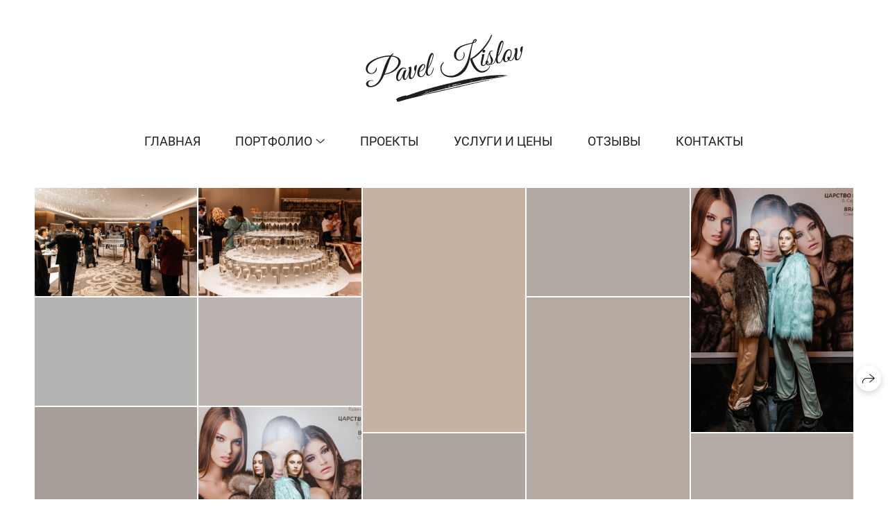

--- FILE ---
content_type: text/html; charset=utf-8
request_url: https://kis-lov.ru/prezentatsiya-knigi-geroi-nashego-vremeni
body_size: 136456
content:
<!DOCTYPE html><html lang="ru"><head><meta charset="utf-8"><meta content="IE=edge" http-equiv="X-UA-Compatible"><meta content="width=1280" name="viewport"><meta content="wfolio" name="owner"><meta content="light" name="color-scheme"><meta name="theme-color" media="(prefers-color-scheme: light)"><meta name="theme-color" media="(prefers-color-scheme: dark)"><link href="https://kis-lov.ru/prezentatsiya-knigi-geroi-nashego-vremeni" rel="canonical"><title>ПРЕЗЕНТАЦИЯ КНИГИ «ГЕРОИ НАШЕГО ВРЕМЕНИ». Свадебный и репортажный фотограф в Ростове-на-Дону Павел Кислов</title><meta name="robots" content="follow, index, max-snippet:-1, max-video-preview:-1, max-image-preview:large"><meta name="yandex-verification" content="21dab7f8ea64855c"><meta name="google-site-verification" content="MH1w30f04vSCqCz8RmZX-BvoIR9tVNK_sAMNq5NNYwY"><meta property="og:title" content="ПРЕЗЕНТАЦИЯ КНИГИ «ГЕРОИ НАШЕГО ВРЕМЕНИ». Свадебный и репортажный фотограф в Ростове-на-Дону Павел Кислов"><meta property="og:type" content="website"><meta property="og:locale" content="ru"><meta property="og:url" content="https://kis-lov.ru/prezentatsiya-knigi-geroi-nashego-vremeni"><meta property="twitter:domain" content="kis-lov.ru"><meta property="twitter:url" content="https://kis-lov.ru/prezentatsiya-knigi-geroi-nashego-vremeni"><meta property="twitter:title" content="ПРЕЗЕНТАЦИЯ КНИГИ «ГЕРОИ НАШЕГО ВРЕМЕНИ». Свадебный и репортажный фотограф в Ростове-на-Дону Павел Кислов"><meta property="vk:image" content="https://i.wfolio.ru/x/vw6sK5bQa5Fcwe87C_Ouy9fEMYEO3Vmm/MTsPCuI8SXA_GXg5fXeD-Z4Yzl9CwsQg/swUvA3Br3PEwbCwgmh7GjpN9ewVaUsik/C3KtaTH8VcF7OPWwo0-N9z0Avn1XlGft/mTmZ-cF33CqYKhefRzSGtQ.jpg"><meta property="og:image" content="https://i.wfolio.ru/x/2liGxMhJRjilwq8i78-UqZczLd56D3TA/sTnJtdZp03LsDDiOBzLXI-I2h26Bzrzc/2hai387VgQjCBOwx_gxW0VUorxDi_bFr/NFsErQ5w2SL6LpNCK3Wij49IBDO2pbsA/Q8u0KEfVFg3OwvSaDeSZSQ.jpg"><meta name="twitter:image" content="https://i.wfolio.ru/x/2liGxMhJRjilwq8i78-UqZczLd56D3TA/sTnJtdZp03LsDDiOBzLXI-I2h26Bzrzc/2hai387VgQjCBOwx_gxW0VUorxDi_bFr/NFsErQ5w2SL6LpNCK3Wij49IBDO2pbsA/Q8u0KEfVFg3OwvSaDeSZSQ.jpg"><meta name="twitter:card" content="summary_large_image"><link href="https://i.wfolio.ru/x/fzZscrDVcssx9z7fVx1wVatoGH1SiPhD/sjIIFMHaivdwzRqmzU8kybc2zQCXrN-L/SEo_YwjUSgBFDnvJo4UToiWXe9Nfyh3l/oL1aDhsnkG5989jHdixRzNVlcv2A6jlx.png" rel="icon" sizes="48x48" type="image/png"><link href="/favicon.ico" rel="icon" type="image/x-icon"><link href="https://i.wfolio.ru/x/nPyk9X8szP5j_Qqbh-YedmQ5zB9l-5jC/n2giKg88XC_zlnwvvxWOtqj6Ki94S45r/tmaHmqATN6ipmaxwph04VZxbmRoTe2-g/AyXwqkwVRKmIW3FMFBMCk_09ZcFQTkUs.png" rel="apple-touch-icon" sizes="180x180"><script>window.domains = ["6sfspchsum47.wfolio.pro", "kis-lov.ru"];
window.sharingSocialNetworks = ["whatsapp", "vk", "telegram", "viber"];
window.currentUrl = "https://kis-lov.ru/prezentatsiya-knigi-geroi-nashego-vremeni";
window.previewMode = false;
window.previewDemo = false
window.lazySizesConfig = window.lazySizesConfig || {};
window.lazySizesConfig.init = false;
window.lazySizesConfig.expand = 1000;
window.lazySizesConfig.expFactor = 2.5;
window.locale = {"all":"Все","application":{"site_is_blocked":{"go_to_app":"Перейти к управлению","lost_visitors":"Столько посетителей было на сайте,\u003cbr\u003eпока он заблокирован","lost_visitors_with_count":"%{count} — cтолько посетителей было на сайте, пока он заблокирован","pay":"Оплатить","title":"Сайт не оплачен"}},"branding_html":"Сайт от \u003ca href=\"%{url}\" target=\"_blank\"\u003ewfolio\u003c/a\u003e","card":{"contact_button_label":"Контакты","goto_website":"Перейти на сайт","save":"Сохранить контакт","social_accounts":{"behance":"Behance","facebook":"Facebook","instagram":"Instagram","linkedin":"LinkedIn","max":"MAX","telegram":"Telegram","viber":"Viber","vk":"ВКонтакте","whatsapp":"WhatsApp","youtube":"YouTube"}},"close":"Закрыть","date":{"formats":{"day_month":"%-d %B","long":"%-d %B %Y"}},"defaults":{"card":{"occupation":"Фотограф"},"disk":{"project":{"selections_title":"Отбор фотографий"}},"pages":{"announcement_list":"Истории","contacts":"Контакты","fame":"Отзывы","main":"Главная","no_name":"Без названия","portfolio":"Портфолио","services":"Услуги"}},"disk":{"back":"Назад","blank_folder":"В этой папке нет фотографий.","blocked":{"description":"Превышен лимит в диске","title":"Проект заблокирован"},"carts":{"blank":{"description":"Чтобы купить фотографии, просто добавьте их в корзину. После оплаты водяной знак удалится и вы получите фотографии в исходном качестве.","start":"Начать отбор"},"disabled":{"button":"Контакты","description":"Покупка фотографий была отключена в данном проекте. За дополнительной информацией вы можете обратиться к владельцу проекта:"},"intro":{"close":"Продолжить выбор","description":"Чтобы купить фотографии, просто добавьте их в корзину. После оплаты водяной знак удалится, и вы получите фотографии в исходном качестве.","header":"Покупка цифровых фотографий"},"label":"Корзина","meta":{"amount":"Стоимость","count":"Фотографий","order":"Заказ №%{order_id}","pieces":"шт","stored_till":"Хранится до"},"new":{"close":"Продолжить выбор","contacts":{"description":"Заполните поля для добавления фотографий в корзину","title":"Ваши контакты"},"price":{"description":"Все цены указаны за цифровые фотографии","discount":"скидка %{percent}%","for_many_pieces":"При покупке от %{pieces_count} шт","for_one_piece":"Цена за одну шт","title":"Цена за фотографию"}},"payment_unavailable":{"description":"К сожалению, в настоящий момент оплата недоступна. Пожалуйста, повторите попытку позже.","title":"Оплата недоступна"},"share":{"description":"Чтобы вернуться к этой корзине, скопируйте и сохраните ссылку на нее","title":"Сохранить корзину"},"show":{"buy":"Купить","comment":"Оставить отзыв","download":"Скачать все файлы","paid":{"description":"Ваш заказ оплачен, теперь вы можете скачать фотографии","title":"Спасибо за покупку"},"save_cart":"Сохранить ссылку на корзину","share_cart":"Поделиться ссылкой на заказ","unpaid":{"description":"Оплатите заказ, чтобы скачать фотографии без водяных знаков","title":"Корзина"}},"title":"Корзина"},"comment":{"label":"Отзыв"},"comments":{"new":{"title":"Оставьте отзыв"}},"customer_name_format":{"first_last_name":"Имя и фамилия","last_first_name":"Фамилия и имя","name":"Ваше имя"},"download_disabled":{"description":"Чтобы скачать все файлы одним архивом, скопируйте ссылку, указанную ниже, и откройте ее в вашем браузере на компьютере или телефоне.","header":"Инструкция"},"download":{"file_download_title":"Скачать файл","folder":{"title":"Текущую папку"},"project":{"description":"Все файлы и папки","title":"Весь проект"},"selection":{"description":"Избранные файлы","title":"Избранное"},"title":"Скачать файлы","variants":{"file":"Оригинал","preview":"Для соцсетей"}},"download_files":{"destination":{"desktop":"Мой компьютер","google_drive":"Google Drive","mobile":"Мой телефон","title":"Скачать на","yandex_disk":"Яндекс Диск"},"size":{"original":"Оригинальный размер","preview":"Для соцсетей","title":"Выберите размер"}},"expires_on":"Хранится до %{date}","floating_menu":{"cart":"Корзина","comment":"Отзыв","download":"Скачать","more":"Еще","people":"Люди на фото","photolab":"Печать фото","products":"Услуги","selection":"Избранное","share":"Поделиться"},"login":{"authorize_as_guest":"Войти как гость","authorize_with_password":"Войти как заказчик"},"mobile_menu_modal":{"comment":"Написать отзыв","share":"Поделиться ссылкой"},"not_found":"Срок действия ссылки истёк","order_form":{"cart":{"description":"Проверьте контакты перед покупкой","order_title":"Продажа фотографий","title":"Покупка фотографий"}},"orders":{"description":"Спасибо, мы скоро с вами свяжемся","header":{"free":"Заказ №%{order_id} отправлен","paid":"Заказ №%{order_id} оплачен"},"return":"Вернуться к просмотру"},"password":{"enter":"Войти с паролем заказчика","guest_access":"Смотреть как гость","placeholder":"Введите пароль"},"people":{"index":{"description_html":"Идёт распознавание лиц.\u003cbr\u003eСписок появится после завершения обработки.","failed_recognize":"Никого не удалось распознать на загруженных фото.","select_person":"Выберите человека, чтобы посмотреть все фото","title":"Люди на фото"},"show":{"description":"%{count} фото с этим человеком","download":"Скачать все файлы","title":"Люди на фото"}},"photolab":{"button":"Перейти в типографию","description":"Вы переходите на сайт типографии-партнера, где вы сможете заказать печатные услуги с фотографиями из вашей галереи","title":"Печатные услуги"},"pieces":{"comments":{"edit":"Редактировать комментарий","new":"Оставьте комментарий"},"downloads":{"ios_modal":{"please_wait":"Нажмите на изображение, чтобы его сохранить. Изображение сохранится в Фото.","save_image":"Нажмите на изображение и удерживайте, чтобы его сохранить. Изображение сохранится в Фото."}},"video":{"gallery":{"download":"Скачать","too_large":"Онлайн-просмотр недоступен для больших видео. Скачайте файл, чтобы посмотреть его."}}},"products":{"description":"Закажите дополнительно","from_html":"от %{money}","photolab":{"button":"Создать макет","hint":{"fotoproekt":"Перейдите на сайт типографии «ФОТОпроект», чтобы сделать макет с вашими фотографиями:","print_rhinodesign":"Перейдите на сайт фотолаборатории «Print RHINODESIGN», чтобы сделать макет с вашими фотографиями:","rhinodesign":"Перейдите на сайт фотолаборатории «RHINODESIGN», чтобы сделать макет с вашими фотографиями:","yarkiy":"Перейдите на сайт типографии «Яркий Фотомаркет», чтобы сделать макет с вашими фотографиями:"},"label":"Печать фото","title":"Печать ваших фотографий"},"shop":{"label":"Услуги"},"title":"Специальные предложения"},"project_error":{"description":"Свяжитесь с владельцем для устранения ошибок","link":"Контакты","title":"Галерея не отображается"},"save":"Сохранить","selection":{"blank":"В избранном нет файлов, начните выбирать прямо сейчас","commented_warning":{"cancel":"Отменить","confirm":"Убрать из избранного","description":"Если убрать файл из избранного, то комментарий будет удален.","header":"Предупреждение"},"edit":{"description":"Отбор уже завершен, но вы можете внести изменения в форму","title":"Внести изменения"},"finish":{"description":"После завершения отбора вы не сможете вносить изменения в Избранное. Владелец галереи получит уведомление о вашем выборе.","title":"Завершить отбор"},"finished":"Отбор завершен","finished_warning":{"button":"Контакты","description":"Для редактирования Избранного, пожалуйста, свяжитесь со мной.","header":"Вы уже завершили отбор"},"label":"Избранное","limit_exceeded":{"close":"Понятно","description":"Вы можете добавить в избранное только %{count}","header":"Предупреждение"},"logout":"Выход","new":{"description":"Заполните поля, чтобы сохранить список","login":"Или войдите в существующий список","submit":"Продолжить"},"pieces_limit":"Доступно для отбора: %{limit}","share":{"description":"Скопируйте ссылку на список избранного и возвращайтесь к нему в любое время и с любого устройства","title":"Ссылка на список избранного"},"show":{"description":"Чтобы вернуться к выбранным файлам позже, скопируйте и сохраните ссылку.","success":{"title":"Список создан"},"title":"Ссылка для входа"},"start":"Начать отбор","storefront":{"button":"Добавить в корзину","description":"Избранное в этой галерее отключено. Добавьте выбранные файлы в корзину для их покупки."},"title":"Избранное","update":"Переименовать","view_gallery":"Перейти в галерею"},"share":{"label":"Поделиться"},"snackbar":{"added_to_cart":"Добавлено в \u003ca href=\"%{link}\" data-turbo=\"true\" data-role=\"cart-link\"\u003eКорзину\u003c/a\u003e","added_to_selection":"Добавлено в \u003ca href=\"%{link}\" data-turbo=\"true\" data-role=\"selection-url\"\u003eИзбранное\u003c/a\u003e","changes_saved":"Изменения сохранены","comment_saved":"Комментарий сохранен","comment_sent":"Отзыв отправлен","selection_finished":"Отбор завершен"}},"download":"Скачать","email":"Email","enter_email":"Введите адрес электронной почты","enter_otp":"Введите пароль из письма","enter_password":"Введите пароль для доступа к этой странице","fame":{"add_avatar":"Выбрать фото","author_avatar":"Фотография","author_name":"Ваше имя","comment_submitted":"Ваш отзыв успешно отправлен! Он будет опубликован после модерации.","content":"Ваш отзыв","hint":"Минимальная длина отзыва — %{minlength} символов","leave_comment":"Оставить отзыв","no_comments":"Отзывов пока нет, ваш будет первым!","social_url":"Ссылка на соцсеть (необязательно)","title":"Написать отзыв"},"fix_errors":"Пожалуйста, исправьте следующие ошибки:","gallery":{"cart":"В корзину","close":"Закрыть (Esc)","fullscreen":"В полный экран","next":"Следующий слайд (стрелка вправо)","prev":"Предыдущий слайд (стрелка влево)","selection":"Добавить в избранное","share":"Поделиться","zoom":"Увеличить/уменьшить"},"generic_error":"Что-то пошло не так","legal":{"i_accept_legals":"Я даю согласие на обработку персональных данных и соглашаюсь с условиями:","i_accept_privacy_html":"Я даю согласие на обработку персональных данных в соответствии с условиями \u003ca href=\"%{privacy_url}\" target=\"_blank\"\u003eполитики конфиденциальности\u003c/a\u003e.","i_accept_terms_html":"Я принимаю условия \u003ca href=\"%{terms_url}\" target=\"_blank\"\u003eоферты\u003c/a\u003e.","legal_privacy_html":"Политика конфиденциальности","legal_terms":"Оферта"},"login":"Войти","menu":"Меню","message_submitted":"Ваше сообщение успешно отправлено!","more":"Ещё","order":{"fields":{"comment":"Комментарий","email":"Email","name":"Ваше имя","phone":"Номер телефона"},"form":{"checkout":"Перейти к оплате","order":"Заказать","pay_with":"Оплата через %{payment_method}","sold_out":"Товар закончился"},"methods":{"bepaid":"BePaid","debug":"Тестовая оплата","debug_failed":"Оплата с отменой","freedompay":"Freedom Pay","liqpay":"Liqpay","mercadopago":"Mercado Pago","paypal":"PayPal","prodamus":"Prodamus","robokassa":"Робокасса","robokassa_kz":"Робокасса (KZ)","stripe":"Stripe","tinkoff":"Т-Банк","yookassa":"ЮКасса"},"success":{"close":"Закрыть","title":"Заявка отправлена"}},"otp_description":"Для доступа к странице проверьте почту (%{email}) и введите пароль, указанный в письме:","pages":{"legal_privacy":{"title":"Политика обработки персональных данных"},"legal_terms":{"title":"Оферта"},"not_found":{"back":"Вернуться на главную","message":"Неправильно набран адрес или такой страницы на сайте больше не существует.","title":"Страница не найдена"}},"plurals":{"files":{"one":"%{count} файл","few":"%{count} файла","many":"%{count} файлов","other":"%{count} файлов"}},"product":{"inactive":"Товар недоступен","order":"Оформить заказ"},"search":"Поиск","sections":{"inline_page":{"more":"Смотреть еще"}},"share":{"back":"Вернуться к сайту","button":"Поделиться ссылкой","copied":"Скопировано!","copy":"Скопировать","copy_link":"Скопировать ссылку","social_buttons":"Или отправьте через социальные сети","success":"Ссылка скопирована"},"shared":{"tracking":{"content":"На сайте используются файлы cookie. Продолжая просмотр сайта, вы разрешаете их использование. %{suffix}","okay":"Понятно","privacy_policy":"Политика конфиденциальности"}},"submit":"Отправить","submit_disabled":"Отправка…","tags":"Теги","transient_error":{"tell_owner":"При регулярном повторении ошибки сообщите владельцу сайта.","title":"Произошла техническая ошибка. Приносим извинения за временные неудобства.","try_reload":"Попробуйте обновить страницу через некоторое время."},"view":"Посмотреть галерею"};
window.siteId = "qZwrPEDg";
window.currentItemsIds = [1790105,1656763];
window.trackingEnabled = true;window.eventTrackerURL = "https://track.wfolio.ru/api/event";
window.eventTrackerExternalIdentifier = "kis-lov.ru";
</script><link href="https://fonts.gstatic.com" rel="preconnect" crossorigin="anonymous"><style>/* cyrillic-ext */
@font-face {
  font-family: "Roboto";
  font-style: italic;
  font-weight: 400;
  src: url("https://fonts.gstatic.com/s/roboto/v30/KFOkCnqEu92Fr1Mu51xFIzIFKw.woff2") format("woff2");
  unicode-range: U+0460-052F, U+1C80-1C88, U+20B4, U+2DE0-2DFF, U+A640-A69F, U+FE2E-FE2F;
}
/* cyrillic */
@font-face {
  font-family: "Roboto";
  font-style: italic;
  font-weight: 400;
  src: url("https://fonts.gstatic.com/s/roboto/v30/KFOkCnqEu92Fr1Mu51xMIzIFKw.woff2") format("woff2");
  unicode-range: U+0301, U+0400-045F, U+0490-0491, U+04B0-04B1, U+2116;
}
/* greek-ext */
@font-face {
  font-family: "Roboto";
  font-style: italic;
  font-weight: 400;
  src: url("https://fonts.gstatic.com/s/roboto/v30/KFOkCnqEu92Fr1Mu51xEIzIFKw.woff2") format("woff2");
  unicode-range: U+1F00-1FFF;
}
/* greek */
@font-face {
  font-family: "Roboto";
  font-style: italic;
  font-weight: 400;
  src: url("https://fonts.gstatic.com/s/roboto/v30/KFOkCnqEu92Fr1Mu51xLIzIFKw.woff2") format("woff2");
  unicode-range: U+0370-03FF;
}
/* vietnamese */
@font-face {
  font-family: "Roboto";
  font-style: italic;
  font-weight: 400;
  src: url("https://fonts.gstatic.com/s/roboto/v30/KFOkCnqEu92Fr1Mu51xHIzIFKw.woff2") format("woff2");
  unicode-range: U+0102-0103, U+0110-0111, U+0128-0129, U+0168-0169, U+01A0-01A1, U+01AF-01B0, U+1EA0-1EF9, U+20AB;
}
/* latin-ext */
@font-face {
  font-family: "Roboto";
  font-style: italic;
  font-weight: 400;
  src: url("https://fonts.gstatic.com/s/roboto/v30/KFOkCnqEu92Fr1Mu51xGIzIFKw.woff2") format("woff2");
  unicode-range: U+0100-024F, U+0259, U+1E00-1EFF, U+2020, U+20A0-20AB, U+20AD-20CF, U+2113, U+2C60-2C7F, U+A720-A7FF;
}
/* latin */
@font-face {
  font-family: "Roboto";
  font-style: italic;
  font-weight: 400;
  src: url("https://fonts.gstatic.com/s/roboto/v30/KFOkCnqEu92Fr1Mu51xIIzI.woff2") format("woff2");
  unicode-range: U+0000-00FF, U+0131, U+0152-0153, U+02BB-02BC, U+02C6, U+02DA, U+02DC, U+2000-206F, U+2074, U+20AC, U+2122, U+2191, U+2193, U+2212, U+2215, U+FEFF, U+FFFD;
}
/* cyrillic-ext */
@font-face {
  font-family: 'Roboto';
  font-style: italic;
  font-weight: 500;
  font-stretch: 100%;
  src: url(https://fonts.gstatic.com/s/roboto/v47/KFO5CnqEu92Fr1Mu53ZEC9_Vu3r1gIhOszmkC3kaWzU.woff2) format('woff2');
  unicode-range: U+0460-052F, U+1C80-1C8A, U+20B4, U+2DE0-2DFF, U+A640-A69F, U+FE2E-FE2F;
}
/* cyrillic */
@font-face {
  font-family: 'Roboto';
  font-style: italic;
  font-weight: 500;
  font-stretch: 100%;
  src: url(https://fonts.gstatic.com/s/roboto/v47/KFO5CnqEu92Fr1Mu53ZEC9_Vu3r1gIhOszmkAnkaWzU.woff2) format('woff2');
  unicode-range: U+0301, U+0400-045F, U+0490-0491, U+04B0-04B1, U+2116;
}
/* greek-ext */
@font-face {
  font-family: 'Roboto';
  font-style: italic;
  font-weight: 500;
  font-stretch: 100%;
  src: url(https://fonts.gstatic.com/s/roboto/v47/KFO5CnqEu92Fr1Mu53ZEC9_Vu3r1gIhOszmkCnkaWzU.woff2) format('woff2');
  unicode-range: U+1F00-1FFF;
}
/* greek */
@font-face {
  font-family: 'Roboto';
  font-style: italic;
  font-weight: 500;
  font-stretch: 100%;
  src: url(https://fonts.gstatic.com/s/roboto/v47/KFO5CnqEu92Fr1Mu53ZEC9_Vu3r1gIhOszmkBXkaWzU.woff2) format('woff2');
  unicode-range: U+0370-0377, U+037A-037F, U+0384-038A, U+038C, U+038E-03A1, U+03A3-03FF;
}
/* vietnamese */
@font-face {
  font-family: 'Roboto';
  font-style: italic;
  font-weight: 500;
  font-stretch: 100%;
  src: url(https://fonts.gstatic.com/s/roboto/v47/KFO5CnqEu92Fr1Mu53ZEC9_Vu3r1gIhOszmkCXkaWzU.woff2) format('woff2');
  unicode-range: U+0102-0103, U+0110-0111, U+0128-0129, U+0168-0169, U+01A0-01A1, U+01AF-01B0, U+0300-0301, U+0303-0304, U+0308-0309, U+0323, U+0329, U+1EA0-1EF9, U+20AB;
}
/* latin-ext */
@font-face {
  font-family: 'Roboto';
  font-style: italic;
  font-weight: 500;
  font-stretch: 100%;
  src: url(https://fonts.gstatic.com/s/roboto/v47/KFO5CnqEu92Fr1Mu53ZEC9_Vu3r1gIhOszmkCHkaWzU.woff2) format('woff2');
  unicode-range: U+0100-02BA, U+02BD-02C5, U+02C7-02CC, U+02CE-02D7, U+02DD-02FF, U+0304, U+0308, U+0329, U+1D00-1DBF, U+1E00-1E9F, U+1EF2-1EFF, U+2020, U+20A0-20AB, U+20AD-20C0, U+2113, U+2C60-2C7F, U+A720-A7FF;
}
/* latin */
@font-face {
  font-family: 'Roboto';
  font-style: italic;
  font-weight: 500;
  font-stretch: 100%;
  src: url(https://fonts.gstatic.com/s/roboto/v47/KFO5CnqEu92Fr1Mu53ZEC9_Vu3r1gIhOszmkBnka.woff2) format('woff2');
  unicode-range: U+0000-00FF, U+0131, U+0152-0153, U+02BB-02BC, U+02C6, U+02DA, U+02DC, U+0304, U+0308, U+0329, U+2000-206F, U+20AC, U+2122, U+2191, U+2193, U+2212, U+2215, U+FEFF, U+FFFD;
}
/* cyrillic-ext */
@font-face {
  font-family: "Roboto";
  font-style: italic;
  font-weight: 700;
  src: url("https://fonts.gstatic.com/s/roboto/v30/KFOjCnqEu92Fr1Mu51TzBic3CsTKlA.woff2") format("woff2");
  unicode-range: U+0460-052F, U+1C80-1C88, U+20B4, U+2DE0-2DFF, U+A640-A69F, U+FE2E-FE2F;
}
/* cyrillic */
@font-face {
  font-family: "Roboto";
  font-style: italic;
  font-weight: 700;
  src: url("https://fonts.gstatic.com/s/roboto/v30/KFOjCnqEu92Fr1Mu51TzBic-CsTKlA.woff2") format("woff2");
  unicode-range: U+0301, U+0400-045F, U+0490-0491, U+04B0-04B1, U+2116;
}
/* greek-ext */
@font-face {
  font-family: "Roboto";
  font-style: italic;
  font-weight: 700;
  src: url("https://fonts.gstatic.com/s/roboto/v30/KFOjCnqEu92Fr1Mu51TzBic2CsTKlA.woff2") format("woff2");
  unicode-range: U+1F00-1FFF;
}
/* greek */
@font-face {
  font-family: "Roboto";
  font-style: italic;
  font-weight: 700;
  src: url("https://fonts.gstatic.com/s/roboto/v30/KFOjCnqEu92Fr1Mu51TzBic5CsTKlA.woff2") format("woff2");
  unicode-range: U+0370-03FF;
}
/* vietnamese */
@font-face {
  font-family: "Roboto";
  font-style: italic;
  font-weight: 700;
  src: url("https://fonts.gstatic.com/s/roboto/v30/KFOjCnqEu92Fr1Mu51TzBic1CsTKlA.woff2") format("woff2");
  unicode-range: U+0102-0103, U+0110-0111, U+0128-0129, U+0168-0169, U+01A0-01A1, U+01AF-01B0, U+1EA0-1EF9, U+20AB;
}
/* latin-ext */
@font-face {
  font-family: "Roboto";
  font-style: italic;
  font-weight: 700;
  src: url("https://fonts.gstatic.com/s/roboto/v30/KFOjCnqEu92Fr1Mu51TzBic0CsTKlA.woff2") format("woff2");
  unicode-range: U+0100-024F, U+0259, U+1E00-1EFF, U+2020, U+20A0-20AB, U+20AD-20CF, U+2113, U+2C60-2C7F, U+A720-A7FF;
}
/* latin */
@font-face {
  font-family: "Roboto";
  font-style: italic;
  font-weight: 700;
  src: url("https://fonts.gstatic.com/s/roboto/v30/KFOjCnqEu92Fr1Mu51TzBic6CsQ.woff2") format("woff2");
  unicode-range: U+0000-00FF, U+0131, U+0152-0153, U+02BB-02BC, U+02C6, U+02DA, U+02DC, U+2000-206F, U+2074, U+20AC, U+2122, U+2191, U+2193, U+2212, U+2215, U+FEFF, U+FFFD;
}
/* cyrillic-ext */
@font-face {
  font-family: "Roboto";
  font-style: normal;
  font-weight: 400;
  src: url("https://fonts.gstatic.com/s/roboto/v30/KFOmCnqEu92Fr1Mu72xKOzY.woff2") format("woff2");
  unicode-range: U+0460-052F, U+1C80-1C88, U+20B4, U+2DE0-2DFF, U+A640-A69F, U+FE2E-FE2F;
}
/* cyrillic */
@font-face {
  font-family: "Roboto";
  font-style: normal;
  font-weight: 400;
  src: url("https://fonts.gstatic.com/s/roboto/v30/KFOmCnqEu92Fr1Mu5mxKOzY.woff2") format("woff2");
  unicode-range: U+0301, U+0400-045F, U+0490-0491, U+04B0-04B1, U+2116;
}
/* greek-ext */
@font-face {
  font-family: "Roboto";
  font-style: normal;
  font-weight: 400;
  src: url("https://fonts.gstatic.com/s/roboto/v30/KFOmCnqEu92Fr1Mu7mxKOzY.woff2") format("woff2");
  unicode-range: U+1F00-1FFF;
}
/* greek */
@font-face {
  font-family: "Roboto";
  font-style: normal;
  font-weight: 400;
  src: url("https://fonts.gstatic.com/s/roboto/v30/KFOmCnqEu92Fr1Mu4WxKOzY.woff2") format("woff2");
  unicode-range: U+0370-03FF;
}
/* vietnamese */
@font-face {
  font-family: "Roboto";
  font-style: normal;
  font-weight: 400;
  src: url("https://fonts.gstatic.com/s/roboto/v30/KFOmCnqEu92Fr1Mu7WxKOzY.woff2") format("woff2");
  unicode-range: U+0102-0103, U+0110-0111, U+0128-0129, U+0168-0169, U+01A0-01A1, U+01AF-01B0, U+1EA0-1EF9, U+20AB;
}
/* latin-ext */
@font-face {
  font-family: "Roboto";
  font-style: normal;
  font-weight: 400;
  src: url("https://fonts.gstatic.com/s/roboto/v30/KFOmCnqEu92Fr1Mu7GxKOzY.woff2") format("woff2");
  unicode-range: U+0100-024F, U+0259, U+1E00-1EFF, U+2020, U+20A0-20AB, U+20AD-20CF, U+2113, U+2C60-2C7F, U+A720-A7FF;
}
/* latin */
@font-face {
  font-family: "Roboto";
  font-style: normal;
  font-weight: 400;
  src: url("https://fonts.gstatic.com/s/roboto/v30/KFOmCnqEu92Fr1Mu4mxK.woff2") format("woff2");
  unicode-range: U+0000-00FF, U+0131, U+0152-0153, U+02BB-02BC, U+02C6, U+02DA, U+02DC, U+2000-206F, U+2074, U+20AC, U+2122, U+2191, U+2193, U+2212, U+2215, U+FEFF, U+FFFD;
}
/* cyrillic-ext */
@font-face {
  font-family: 'Roboto';
  font-style: normal;
  font-weight: 500;
  font-stretch: 100%;
  src: url(https://fonts.gstatic.com/s/roboto/v47/KFO7CnqEu92Fr1ME7kSn66aGLdTylUAMa3GUBGEe.woff2) format('woff2');
  unicode-range: U+0460-052F, U+1C80-1C8A, U+20B4, U+2DE0-2DFF, U+A640-A69F, U+FE2E-FE2F;
}
/* cyrillic */
@font-face {
  font-family: 'Roboto';
  font-style: normal;
  font-weight: 500;
  font-stretch: 100%;
  src: url(https://fonts.gstatic.com/s/roboto/v47/KFO7CnqEu92Fr1ME7kSn66aGLdTylUAMa3iUBGEe.woff2) format('woff2');
  unicode-range: U+0301, U+0400-045F, U+0490-0491, U+04B0-04B1, U+2116;
}
/* greek-ext */
@font-face {
  font-family: 'Roboto';
  font-style: normal;
  font-weight: 500;
  font-stretch: 100%;
  src: url(https://fonts.gstatic.com/s/roboto/v47/KFO7CnqEu92Fr1ME7kSn66aGLdTylUAMa3CUBGEe.woff2) format('woff2');
  unicode-range: U+1F00-1FFF;
}
/* greek */
@font-face {
  font-family: 'Roboto';
  font-style: normal;
  font-weight: 500;
  font-stretch: 100%;
  src: url(https://fonts.gstatic.com/s/roboto/v47/KFO7CnqEu92Fr1ME7kSn66aGLdTylUAMa3-UBGEe.woff2) format('woff2');
  unicode-range: U+0370-0377, U+037A-037F, U+0384-038A, U+038C, U+038E-03A1, U+03A3-03FF;
}
/* vietnamese */
@font-face {
  font-family: 'Roboto';
  font-style: normal;
  font-weight: 500;
  font-stretch: 100%;
  src: url(https://fonts.gstatic.com/s/roboto/v47/KFO7CnqEu92Fr1ME7kSn66aGLdTylUAMa3OUBGEe.woff2) format('woff2');
  unicode-range: U+0102-0103, U+0110-0111, U+0128-0129, U+0168-0169, U+01A0-01A1, U+01AF-01B0, U+0300-0301, U+0303-0304, U+0308-0309, U+0323, U+0329, U+1EA0-1EF9, U+20AB;
}
/* latin-ext */
@font-face {
  font-family: 'Roboto';
  font-style: normal;
  font-weight: 500;
  font-stretch: 100%;
  src: url(https://fonts.gstatic.com/s/roboto/v47/KFO7CnqEu92Fr1ME7kSn66aGLdTylUAMa3KUBGEe.woff2) format('woff2');
  unicode-range: U+0100-02BA, U+02BD-02C5, U+02C7-02CC, U+02CE-02D7, U+02DD-02FF, U+0304, U+0308, U+0329, U+1D00-1DBF, U+1E00-1E9F, U+1EF2-1EFF, U+2020, U+20A0-20AB, U+20AD-20C0, U+2113, U+2C60-2C7F, U+A720-A7FF;
}
/* latin */
@font-face {
  font-family: 'Roboto';
  font-style: normal;
  font-weight: 500;
  font-stretch: 100%;
  src: url(https://fonts.gstatic.com/s/roboto/v47/KFO7CnqEu92Fr1ME7kSn66aGLdTylUAMa3yUBA.woff2) format('woff2');
  unicode-range: U+0000-00FF, U+0131, U+0152-0153, U+02BB-02BC, U+02C6, U+02DA, U+02DC, U+0304, U+0308, U+0329, U+2000-206F, U+20AC, U+2122, U+2191, U+2193, U+2212, U+2215, U+FEFF, U+FFFD;
}
/* cyrillic-ext */
@font-face {
  font-family: "Roboto";
  font-style: normal;
  font-weight: 700;
  src: url("https://fonts.gstatic.com/s/roboto/v30/KFOlCnqEu92Fr1MmWUlfCRc4EsA.woff2") format("woff2");
  unicode-range: U+0460-052F, U+1C80-1C88, U+20B4, U+2DE0-2DFF, U+A640-A69F, U+FE2E-FE2F;
}
/* cyrillic */
@font-face {
  font-family: "Roboto";
  font-style: normal;
  font-weight: 700;
  src: url("https://fonts.gstatic.com/s/roboto/v30/KFOlCnqEu92Fr1MmWUlfABc4EsA.woff2") format("woff2");
  unicode-range: U+0301, U+0400-045F, U+0490-0491, U+04B0-04B1, U+2116;
}
/* greek-ext */
@font-face {
  font-family: "Roboto";
  font-style: normal;
  font-weight: 700;
  src: url("https://fonts.gstatic.com/s/roboto/v30/KFOlCnqEu92Fr1MmWUlfCBc4EsA.woff2") format("woff2");
  unicode-range: U+1F00-1FFF;
}
/* greek */
@font-face {
  font-family: "Roboto";
  font-style: normal;
  font-weight: 700;
  src: url("https://fonts.gstatic.com/s/roboto/v30/KFOlCnqEu92Fr1MmWUlfBxc4EsA.woff2") format("woff2");
  unicode-range: U+0370-03FF;
}
/* vietnamese */
@font-face {
  font-family: "Roboto";
  font-style: normal;
  font-weight: 700;
  src: url("https://fonts.gstatic.com/s/roboto/v30/KFOlCnqEu92Fr1MmWUlfCxc4EsA.woff2") format("woff2");
  unicode-range: U+0102-0103, U+0110-0111, U+0128-0129, U+0168-0169, U+01A0-01A1, U+01AF-01B0, U+1EA0-1EF9, U+20AB;
}
/* latin-ext */
@font-face {
  font-family: "Roboto";
  font-style: normal;
  font-weight: 700;
  src: url("https://fonts.gstatic.com/s/roboto/v30/KFOlCnqEu92Fr1MmWUlfChc4EsA.woff2") format("woff2");
  unicode-range: U+0100-024F, U+0259, U+1E00-1EFF, U+2020, U+20A0-20AB, U+20AD-20CF, U+2113, U+2C60-2C7F, U+A720-A7FF;
}
/* latin */
@font-face {
  font-family: "Roboto";
  font-style: normal;
  font-weight: 700;
  src: url("https://fonts.gstatic.com/s/roboto/v30/KFOlCnqEu92Fr1MmWUlfBBc4.woff2") format("woff2");
  unicode-range: U+0000-00FF, U+0131, U+0152-0153, U+02BB-02BC, U+02C6, U+02DA, U+02DC, U+2000-206F, U+2074, U+20AC, U+2122, U+2191, U+2193, U+2212, U+2215, U+FEFF, U+FFFD;
}
</style><link href="https://fonts.gstatic.com" rel="preconnect" crossorigin="anonymous"><style>/* cyrillic-ext */
@font-face {
  font-family: "Ubuntu";
  font-style: italic;
  font-weight: 400;
  src: url("https://fonts.gstatic.com/s/ubuntu/v20/4iCu6KVjbNBYlgoKej75l0mwFg.woff2") format("woff2");
  unicode-range: U+0460-052F, U+1C80-1C88, U+20B4, U+2DE0-2DFF, U+A640-A69F, U+FE2E-FE2F;
}
/* cyrillic */
@font-face {
  font-family: "Ubuntu";
  font-style: italic;
  font-weight: 400;
  src: url("https://fonts.gstatic.com/s/ubuntu/v20/4iCu6KVjbNBYlgoKej7wl0mwFg.woff2") format("woff2");
  unicode-range: U+0301, U+0400-045F, U+0490-0491, U+04B0-04B1, U+2116;
}
/* greek-ext */
@font-face {
  font-family: "Ubuntu";
  font-style: italic;
  font-weight: 400;
  src: url("https://fonts.gstatic.com/s/ubuntu/v20/4iCu6KVjbNBYlgoKej74l0mwFg.woff2") format("woff2");
  unicode-range: U+1F00-1FFF;
}
/* greek */
@font-face {
  font-family: "Ubuntu";
  font-style: italic;
  font-weight: 400;
  src: url("https://fonts.gstatic.com/s/ubuntu/v20/4iCu6KVjbNBYlgoKej73l0mwFg.woff2") format("woff2");
  unicode-range: U+0370-03FF;
}
/* latin-ext */
@font-face {
  font-family: "Ubuntu";
  font-style: italic;
  font-weight: 400;
  src: url("https://fonts.gstatic.com/s/ubuntu/v20/4iCu6KVjbNBYlgoKej76l0mwFg.woff2") format("woff2");
  unicode-range: U+0100-024F, U+0259, U+1E00-1EFF, U+2020, U+20A0-20AB, U+20AD-20CF, U+2113, U+2C60-2C7F, U+A720-A7FF;
}
/* latin */
@font-face {
  font-family: "Ubuntu";
  font-style: italic;
  font-weight: 400;
  src: url("https://fonts.gstatic.com/s/ubuntu/v20/4iCu6KVjbNBYlgoKej70l0k.woff2") format("woff2");
  unicode-range: U+0000-00FF, U+0131, U+0152-0153, U+02BB-02BC, U+02C6, U+02DA, U+02DC, U+2000-206F, U+2074, U+20AC, U+2122, U+2191, U+2193, U+2212, U+2215, U+FEFF, U+FFFD;
}
/* cyrillic-ext */
@font-face {
  font-family: "Ubuntu";
  font-style: italic;
  font-weight: 700;
  src: url("https://fonts.gstatic.com/s/ubuntu/v20/4iCp6KVjbNBYlgoKejZPslyCN4Ffgg.woff2") format("woff2");
  unicode-range: U+0460-052F, U+1C80-1C88, U+20B4, U+2DE0-2DFF, U+A640-A69F, U+FE2E-FE2F;
}
/* cyrillic */
@font-face {
  font-family: "Ubuntu";
  font-style: italic;
  font-weight: 700;
  src: url("https://fonts.gstatic.com/s/ubuntu/v20/4iCp6KVjbNBYlgoKejZPslyLN4Ffgg.woff2") format("woff2");
  unicode-range: U+0301, U+0400-045F, U+0490-0491, U+04B0-04B1, U+2116;
}
/* greek-ext */
@font-face {
  font-family: "Ubuntu";
  font-style: italic;
  font-weight: 700;
  src: url("https://fonts.gstatic.com/s/ubuntu/v20/4iCp6KVjbNBYlgoKejZPslyDN4Ffgg.woff2") format("woff2");
  unicode-range: U+1F00-1FFF;
}
/* greek */
@font-face {
  font-family: "Ubuntu";
  font-style: italic;
  font-weight: 700;
  src: url("https://fonts.gstatic.com/s/ubuntu/v20/4iCp6KVjbNBYlgoKejZPslyMN4Ffgg.woff2") format("woff2");
  unicode-range: U+0370-03FF;
}
/* latin-ext */
@font-face {
  font-family: "Ubuntu";
  font-style: italic;
  font-weight: 700;
  src: url("https://fonts.gstatic.com/s/ubuntu/v20/4iCp6KVjbNBYlgoKejZPslyBN4Ffgg.woff2") format("woff2");
  unicode-range: U+0100-024F, U+0259, U+1E00-1EFF, U+2020, U+20A0-20AB, U+20AD-20CF, U+2113, U+2C60-2C7F, U+A720-A7FF;
}
/* latin */
@font-face {
  font-family: "Ubuntu";
  font-style: italic;
  font-weight: 700;
  src: url("https://fonts.gstatic.com/s/ubuntu/v20/4iCp6KVjbNBYlgoKejZPslyPN4E.woff2") format("woff2");
  unicode-range: U+0000-00FF, U+0131, U+0152-0153, U+02BB-02BC, U+02C6, U+02DA, U+02DC, U+2000-206F, U+2074, U+20AC, U+2122, U+2191, U+2193, U+2212, U+2215, U+FEFF, U+FFFD;
}
/* cyrillic-ext */
@font-face {
  font-family: "Ubuntu";
  font-style: normal;
  font-weight: 400;
  src: url("https://fonts.gstatic.com/s/ubuntu/v20/4iCs6KVjbNBYlgoKcg72j00.woff2") format("woff2");
  unicode-range: U+0460-052F, U+1C80-1C88, U+20B4, U+2DE0-2DFF, U+A640-A69F, U+FE2E-FE2F;
}
/* cyrillic */
@font-face {
  font-family: "Ubuntu";
  font-style: normal;
  font-weight: 400;
  src: url("https://fonts.gstatic.com/s/ubuntu/v20/4iCs6KVjbNBYlgoKew72j00.woff2") format("woff2");
  unicode-range: U+0301, U+0400-045F, U+0490-0491, U+04B0-04B1, U+2116;
}
/* greek-ext */
@font-face {
  font-family: "Ubuntu";
  font-style: normal;
  font-weight: 400;
  src: url("https://fonts.gstatic.com/s/ubuntu/v20/4iCs6KVjbNBYlgoKcw72j00.woff2") format("woff2");
  unicode-range: U+1F00-1FFF;
}
/* greek */
@font-face {
  font-family: "Ubuntu";
  font-style: normal;
  font-weight: 400;
  src: url("https://fonts.gstatic.com/s/ubuntu/v20/4iCs6KVjbNBYlgoKfA72j00.woff2") format("woff2");
  unicode-range: U+0370-03FF;
}
/* latin-ext */
@font-face {
  font-family: "Ubuntu";
  font-style: normal;
  font-weight: 400;
  src: url("https://fonts.gstatic.com/s/ubuntu/v20/4iCs6KVjbNBYlgoKcQ72j00.woff2") format("woff2");
  unicode-range: U+0100-024F, U+0259, U+1E00-1EFF, U+2020, U+20A0-20AB, U+20AD-20CF, U+2113, U+2C60-2C7F, U+A720-A7FF;
}
/* latin */
@font-face {
  font-family: "Ubuntu";
  font-style: normal;
  font-weight: 400;
  src: url("https://fonts.gstatic.com/s/ubuntu/v20/4iCs6KVjbNBYlgoKfw72.woff2") format("woff2");
  unicode-range: U+0000-00FF, U+0131, U+0152-0153, U+02BB-02BC, U+02C6, U+02DA, U+02DC, U+2000-206F, U+2074, U+20AC, U+2122, U+2191, U+2193, U+2212, U+2215, U+FEFF, U+FFFD;
}
/* cyrillic-ext */
@font-face {
  font-family: "Ubuntu";
  font-style: normal;
  font-weight: 700;
  src: url("https://fonts.gstatic.com/s/ubuntu/v20/4iCv6KVjbNBYlgoCxCvjvWyNL4U.woff2") format("woff2");
  unicode-range: U+0460-052F, U+1C80-1C88, U+20B4, U+2DE0-2DFF, U+A640-A69F, U+FE2E-FE2F;
}
/* cyrillic */
@font-face {
  font-family: "Ubuntu";
  font-style: normal;
  font-weight: 700;
  src: url("https://fonts.gstatic.com/s/ubuntu/v20/4iCv6KVjbNBYlgoCxCvjtGyNL4U.woff2") format("woff2");
  unicode-range: U+0301, U+0400-045F, U+0490-0491, U+04B0-04B1, U+2116;
}
/* greek-ext */
@font-face {
  font-family: "Ubuntu";
  font-style: normal;
  font-weight: 700;
  src: url("https://fonts.gstatic.com/s/ubuntu/v20/4iCv6KVjbNBYlgoCxCvjvGyNL4U.woff2") format("woff2");
  unicode-range: U+1F00-1FFF;
}
/* greek */
@font-face {
  font-family: "Ubuntu";
  font-style: normal;
  font-weight: 700;
  src: url("https://fonts.gstatic.com/s/ubuntu/v20/4iCv6KVjbNBYlgoCxCvjs2yNL4U.woff2") format("woff2");
  unicode-range: U+0370-03FF;
}
/* latin-ext */
@font-face {
  font-family: "Ubuntu";
  font-style: normal;
  font-weight: 700;
  src: url("https://fonts.gstatic.com/s/ubuntu/v20/4iCv6KVjbNBYlgoCxCvjvmyNL4U.woff2") format("woff2");
  unicode-range: U+0100-024F, U+0259, U+1E00-1EFF, U+2020, U+20A0-20AB, U+20AD-20CF, U+2113, U+2C60-2C7F, U+A720-A7FF;
}
/* latin */
@font-face {
  font-family: "Ubuntu";
  font-style: normal;
  font-weight: 700;
  src: url("https://fonts.gstatic.com/s/ubuntu/v20/4iCv6KVjbNBYlgoCxCvjsGyN.woff2") format("woff2");
  unicode-range: U+0000-00FF, U+0131, U+0152-0153, U+02BB-02BC, U+02C6, U+02DA, U+02DC, U+2000-206F, U+2074, U+20AC, U+2122, U+2191, U+2193, U+2212, U+2215, U+FEFF, U+FFFD;
}
</style><style>body {
  font-family: Roboto, sans-serif;
  font-weight: normal;
}
h1, h2, h3 {
  font-family: Ubuntu, sans-serif;
  font-weight: normal;
}
</style><style>/*! normalize.css v4.1.1 | MIT License | github.com/necolas/normalize.css */html{font-family:sans-serif;-ms-text-size-adjust:100%;-webkit-text-size-adjust:100%}body{margin:0}article,aside,details,figcaption,figure,footer,header,main,menu,nav,section,summary{display:block}audio,canvas,progress,video{display:inline-block}audio:not([controls]){display:none;height:0}progress{vertical-align:baseline}template,[hidden]{display:none}a{background-color:transparent;-webkit-text-decoration-skip:objects}a:active,a:hover{outline-width:0}abbr[title]{border-bottom:none;text-decoration:underline;-webkit-text-decoration:underline dotted;text-decoration:underline dotted}b,strong{font-weight:inherit}b,strong{font-weight:bolder}dfn{font-style:italic}h1{font-size:2em;margin:0.67em 0}mark{background-color:#ff0;color:#000}small{font-size:80%}sub,sup{font-size:75%;line-height:0;position:relative;vertical-align:baseline}sub{bottom:-0.25em}sup{top:-0.5em}img{border-style:none}svg:not(:root){overflow:hidden}code,kbd,pre,samp{font-family:monospace, monospace;font-size:1em}figure{margin:1em 40px}hr{box-sizing:content-box;height:0;overflow:visible}button,input,select,textarea{font:inherit;margin:0}optgroup{font-weight:bold}button,input{overflow:visible}button,select{text-transform:none}button,html [type="button"],[type="reset"],[type="submit"]{-webkit-appearance:button}button::-moz-focus-inner,[type="button"]::-moz-focus-inner,[type="reset"]::-moz-focus-inner,[type="submit"]::-moz-focus-inner{border-style:none;padding:0}button:-moz-focusring,[type="button"]:-moz-focusring,[type="reset"]:-moz-focusring,[type="submit"]:-moz-focusring{outline:1px dotted ButtonText}fieldset{border:1px solid #c0c0c0;margin:0 2px;padding:0.35em 0.625em 0.75em}legend{box-sizing:border-box;color:inherit;display:table;max-width:100%;padding:0;white-space:normal}textarea{overflow:auto}[type="checkbox"],[type="radio"]{box-sizing:border-box;padding:0}[type="number"]::-webkit-inner-spin-button,[type="number"]::-webkit-outer-spin-button{height:auto}[type="search"]{-webkit-appearance:textfield;outline-offset:-2px}[type="search"]::-webkit-search-cancel-button,[type="search"]::-webkit-search-decoration{-webkit-appearance:none}::-webkit-input-placeholder{color:inherit;opacity:0.54}::-webkit-file-upload-button{-webkit-appearance:button;font:inherit}.row{display:flex;flex-wrap:wrap;width:auto;min-width:0}.row::after{content:"";display:table;clear:both}.row [class^="col-"]{display:flex;flex-direction:column;justify-content:space-between;min-height:1px}.row .col-sm-1{width:8.3333333333%}.row .col-sm-2{width:16.6666666667%}.row .col-sm-3{width:25%}.row .col-sm-4{width:33.3333333333%}.row .col-sm-5{width:41.6666666667%}.row .col-sm-6{width:50%}.row .col-sm-7{width:58.3333333333%}.row .col-sm-8{width:66.6666666667%}.row .col-sm-9{width:75%}.row .col-sm-10{width:83.3333333333%}.row .col-sm-11{width:91.6666666667%}.row .col-sm-12{width:100%}@media (min-width: 769px){.row .col-md-1{width:8.3333333333%}.row .col-md-offset-1{margin-left:8.3333333333%}}@media (min-width: 769px){.row .col-md-2{width:16.6666666667%}.row .col-md-offset-2{margin-left:16.6666666667%}}@media (min-width: 769px){.row .col-md-3{width:25%}.row .col-md-offset-3{margin-left:25%}}@media (min-width: 769px){.row .col-md-4{width:33.3333333333%}.row .col-md-offset-4{margin-left:33.3333333333%}}@media (min-width: 769px){.row .col-md-5{width:41.6666666667%}.row .col-md-offset-5{margin-left:41.6666666667%}}@media (min-width: 769px){.row .col-md-6{width:50%}.row .col-md-offset-6{margin-left:50%}}@media (min-width: 769px){.row .col-md-7{width:58.3333333333%}.row .col-md-offset-7{margin-left:58.3333333333%}}@media (min-width: 769px){.row .col-md-8{width:66.6666666667%}.row .col-md-offset-8{margin-left:66.6666666667%}}@media (min-width: 769px){.row .col-md-9{width:75%}.row .col-md-offset-9{margin-left:75%}}@media (min-width: 769px){.row .col-md-10{width:83.3333333333%}.row .col-md-offset-10{margin-left:83.3333333333%}}@media (min-width: 769px){.row .col-md-11{width:91.6666666667%}.row .col-md-offset-11{margin-left:91.6666666667%}}@media (min-width: 769px){.row .col-md-12{width:100%}.row .col-md-offset-12{margin-left:100%}}@media (min-width: 961px){.row .col-lg-1{width:8.3333333333%}.row .col-lg-offset-1{margin-left:8.3333333333%}}@media (min-width: 961px){.row .col-lg-2{width:16.6666666667%}.row .col-lg-offset-2{margin-left:16.6666666667%}}@media (min-width: 961px){.row .col-lg-3{width:25%}.row .col-lg-offset-3{margin-left:25%}}@media (min-width: 961px){.row .col-lg-4{width:33.3333333333%}.row .col-lg-offset-4{margin-left:33.3333333333%}}@media (min-width: 961px){.row .col-lg-5{width:41.6666666667%}.row .col-lg-offset-5{margin-left:41.6666666667%}}@media (min-width: 961px){.row .col-lg-6{width:50%}.row .col-lg-offset-6{margin-left:50%}}@media (min-width: 961px){.row .col-lg-7{width:58.3333333333%}.row .col-lg-offset-7{margin-left:58.3333333333%}}@media (min-width: 961px){.row .col-lg-8{width:66.6666666667%}.row .col-lg-offset-8{margin-left:66.6666666667%}}@media (min-width: 961px){.row .col-lg-9{width:75%}.row .col-lg-offset-9{margin-left:75%}}@media (min-width: 961px){.row .col-lg-10{width:83.3333333333%}.row .col-lg-offset-10{margin-left:83.3333333333%}}@media (min-width: 961px){.row .col-lg-11{width:91.6666666667%}.row .col-lg-offset-11{margin-left:91.6666666667%}}@media (min-width: 961px){.row .col-lg-12{width:100%}.row .col-lg-offset-12{margin-left:100%}}:root{--color-bg: #ffffff;--color-bg--rgb: 255, 255, 255;--color-bg-hover: #f7f7f7;--color-bg-hover--rgb: 247, 247, 247;--color-text: #1e1e1e;--color-text--rgb: 30, 30, 30;--color-text-hover: #1e1e1e;--color-text-hover--rgb: 30, 30, 30;--color-header: #1e1e1e;--color-header--rgb: 30, 30, 30;--color-link: #656565;--color-link--rgb: 101, 101, 101;--color-border: #1e1e1e40;--color-border--rgb: 30, 30, 30;--color-border-bright: #1e1e1e80;--color-border-bright--rgb: 30, 30, 30;--color-button-bg: #1e1e1e;--color-button-bg--rgb: 30, 30, 30;--color-button-bg-hover: #656565;--color-button-bg-hover--rgb: 101, 101, 101;--color-button-text: #ffffff;--color-button-text--rgb: 255, 255, 255;--color-button-text-hover: #ffffff;--color-button-text-hover--rgb: 255, 255, 255;--color-button-outline: #1e1e1e;--color-button-outline--rgb: 30, 30, 30;--color-button-outline-bg-hover: #1e1e1e;--color-button-outline-bg-hover--rgb: 30, 30, 30;--color-button-outline-text-hover: #ffffff;--color-button-outline-text-hover--rgb: 255, 255, 255;--color-form-bg: #1e1e1e0d;--color-form-bg--rgb: 30, 30, 30;--color-form-placeholder: #1e1e1e66;--color-form-placeholder--rgb: 30, 30, 30;--color-accent-bg: #f7f7f7;--color-accent-bg--rgb: 247, 247, 247;--color-accent-bg-hover: #ffffff;--color-accent-bg-hover--rgb: 255, 255, 255;--color-accent-text: #1e1e1e;--color-accent-text--rgb: 30, 30, 30;--color-accent-text-hover: #1e1e1e;--color-accent-text-hover--rgb: 30, 30, 30;--color-accent-header: #1e1e1e;--color-accent-header--rgb: 30, 30, 30;--color-accent-link: #656565;--color-accent-link--rgb: 101, 101, 101;--color-accent-border: #1e1e1e40;--color-accent-border--rgb: 30, 30, 30;--color-accent-border-bright: #1e1e1e80;--color-accent-border-bright--rgb: 30, 30, 30;--color-accent-button-bg: #1e1e1e;--color-accent-button-bg--rgb: 30, 30, 30;--color-accent-button-bg-hover: #656565;--color-accent-button-bg-hover--rgb: 101, 101, 101;--color-accent-button-text: #ffffff;--color-accent-button-text--rgb: 255, 255, 255;--color-accent-button-text-hover: #ffffff;--color-accent-button-text-hover--rgb: 255, 255, 255;--color-accent-button-outline: #1e1e1e;--color-accent-button-outline--rgb: 30, 30, 30;--color-accent-button-outline-bg-hover: #1e1e1e;--color-accent-button-outline-bg-hover--rgb: 30, 30, 30;--color-accent-button-outline-text-hover: #ffffff;--color-accent-button-outline-text-hover--rgb: 255, 255, 255;--color-accent-form-bg: #ffffff;--color-accent-form-bg--rgb: 255, 255, 255;--color-accent-form-placeholder: #1e1e1e66;--color-accent-form-placeholder--rgb: 30, 30, 30;--color-contrast-bg: #1e1e1e;--color-contrast-bg--rgb: 30, 30, 30;--color-contrast-bg-hover: #ffffff1a;--color-contrast-bg-hover--rgb: 255, 255, 255;--color-contrast-text: #ffffff;--color-contrast-text--rgb: 255, 255, 255;--color-contrast-text-hover: #ffffff;--color-contrast-text-hover--rgb: 255, 255, 255;--color-contrast-header: #ffffff;--color-contrast-header--rgb: 255, 255, 255;--color-contrast-link: #c6c6c6;--color-contrast-link--rgb: 198, 198, 198;--color-contrast-border: #ffffff40;--color-contrast-border--rgb: 255, 255, 255;--color-contrast-border-bright: #ffffff80;--color-contrast-border-bright--rgb: 255, 255, 255;--color-contrast-button-bg: #ffffff;--color-contrast-button-bg--rgb: 255, 255, 255;--color-contrast-button-bg-hover: #c6c6c6;--color-contrast-button-bg-hover--rgb: 198, 198, 198;--color-contrast-button-text: #1e1e1e;--color-contrast-button-text--rgb: 30, 30, 30;--color-contrast-button-text-hover: #1e1e1e;--color-contrast-button-text-hover--rgb: 30, 30, 30;--color-contrast-button-outline: #ffffff;--color-contrast-button-outline--rgb: 255, 255, 255;--color-contrast-button-outline-bg-hover: #ffffff;--color-contrast-button-outline-bg-hover--rgb: 255, 255, 255;--color-contrast-button-outline-text-hover: #1e1e1e;--color-contrast-button-outline-text-hover--rgb: 30, 30, 30;--color-contrast-form-bg: #ffffff1a;--color-contrast-form-bg--rgb: 255, 255, 255;--color-contrast-form-placeholder: #ffffff66;--color-contrast-form-placeholder--rgb: 255, 255, 255;--color-contrast-menu-text-hover: #c6c6c6;--color-contrast-menu-text-hover--rgb: 198, 198, 198}body[color-scheme="light"]{--color-bg: #ffffff;--color-bg--rgb: 255, 255, 255;--color-bg-hover: #f7f7f7;--color-bg-hover--rgb: 247, 247, 247;--color-text: #1e1e1e;--color-text--rgb: 30, 30, 30;--color-text-hover: #1e1e1e;--color-text-hover--rgb: 30, 30, 30;--color-header: #1e1e1e;--color-header--rgb: 30, 30, 30;--color-link: #656565;--color-link--rgb: 101, 101, 101;--color-border: #1e1e1e40;--color-border--rgb: 30, 30, 30;--color-border-bright: #1e1e1e80;--color-border-bright--rgb: 30, 30, 30;--color-button-bg: #1e1e1e;--color-button-bg--rgb: 30, 30, 30;--color-button-bg-hover: #656565;--color-button-bg-hover--rgb: 101, 101, 101;--color-button-text: #ffffff;--color-button-text--rgb: 255, 255, 255;--color-button-text-hover: #ffffff;--color-button-text-hover--rgb: 255, 255, 255;--color-button-outline: #1e1e1e;--color-button-outline--rgb: 30, 30, 30;--color-button-outline-bg-hover: #1e1e1e;--color-button-outline-bg-hover--rgb: 30, 30, 30;--color-button-outline-text-hover: #ffffff;--color-button-outline-text-hover--rgb: 255, 255, 255;--color-form-bg: #1e1e1e0d;--color-form-bg--rgb: 30, 30, 30;--color-form-placeholder: #1e1e1e66;--color-form-placeholder--rgb: 30, 30, 30;--color-accent-bg: #f7f7f7;--color-accent-bg--rgb: 247, 247, 247;--color-accent-bg-hover: #ffffff;--color-accent-bg-hover--rgb: 255, 255, 255;--color-accent-text: #1e1e1e;--color-accent-text--rgb: 30, 30, 30;--color-accent-text-hover: #1e1e1e;--color-accent-text-hover--rgb: 30, 30, 30;--color-accent-header: #1e1e1e;--color-accent-header--rgb: 30, 30, 30;--color-accent-link: #656565;--color-accent-link--rgb: 101, 101, 101;--color-accent-border: #1e1e1e40;--color-accent-border--rgb: 30, 30, 30;--color-accent-border-bright: #1e1e1e80;--color-accent-border-bright--rgb: 30, 30, 30;--color-accent-button-bg: #1e1e1e;--color-accent-button-bg--rgb: 30, 30, 30;--color-accent-button-bg-hover: #656565;--color-accent-button-bg-hover--rgb: 101, 101, 101;--color-accent-button-text: #ffffff;--color-accent-button-text--rgb: 255, 255, 255;--color-accent-button-text-hover: #ffffff;--color-accent-button-text-hover--rgb: 255, 255, 255;--color-accent-button-outline: #1e1e1e;--color-accent-button-outline--rgb: 30, 30, 30;--color-accent-button-outline-bg-hover: #1e1e1e;--color-accent-button-outline-bg-hover--rgb: 30, 30, 30;--color-accent-button-outline-text-hover: #ffffff;--color-accent-button-outline-text-hover--rgb: 255, 255, 255;--color-accent-form-bg: #ffffff;--color-accent-form-bg--rgb: 255, 255, 255;--color-accent-form-placeholder: #1e1e1e66;--color-accent-form-placeholder--rgb: 30, 30, 30;--color-contrast-bg: #1e1e1e;--color-contrast-bg--rgb: 30, 30, 30;--color-contrast-bg-hover: #ffffff1a;--color-contrast-bg-hover--rgb: 255, 255, 255;--color-contrast-text: #ffffff;--color-contrast-text--rgb: 255, 255, 255;--color-contrast-text-hover: #ffffff;--color-contrast-text-hover--rgb: 255, 255, 255;--color-contrast-header: #ffffff;--color-contrast-header--rgb: 255, 255, 255;--color-contrast-link: #c6c6c6;--color-contrast-link--rgb: 198, 198, 198;--color-contrast-border: #ffffff40;--color-contrast-border--rgb: 255, 255, 255;--color-contrast-border-bright: #ffffff80;--color-contrast-border-bright--rgb: 255, 255, 255;--color-contrast-button-bg: #ffffff;--color-contrast-button-bg--rgb: 255, 255, 255;--color-contrast-button-bg-hover: #c6c6c6;--color-contrast-button-bg-hover--rgb: 198, 198, 198;--color-contrast-button-text: #1e1e1e;--color-contrast-button-text--rgb: 30, 30, 30;--color-contrast-button-text-hover: #1e1e1e;--color-contrast-button-text-hover--rgb: 30, 30, 30;--color-contrast-button-outline: #ffffff;--color-contrast-button-outline--rgb: 255, 255, 255;--color-contrast-button-outline-bg-hover: #ffffff;--color-contrast-button-outline-bg-hover--rgb: 255, 255, 255;--color-contrast-button-outline-text-hover: #1e1e1e;--color-contrast-button-outline-text-hover--rgb: 30, 30, 30;--color-contrast-form-bg: #ffffff1a;--color-contrast-form-bg--rgb: 255, 255, 255;--color-contrast-form-placeholder: #ffffff66;--color-contrast-form-placeholder--rgb: 255, 255, 255;--color-contrast-menu-text-hover: #c6c6c6;--color-contrast-menu-text-hover--rgb: 198, 198, 198}:root{color-scheme:light dark}body{--color-text-muted: rgba(var(--color-text--rgb), 0.75);--color-text-light: rgba(var(--color-text--rgb), 0.4);--color-subheader: var(--color-header);--color-accent-subheader: var(--color-accent-header);--color-contrast-subheader: var(--color-contrast-header);--color-menu-bg: var(--color-bg);--color-menu-text: var(--color-text);--color-menu-text-muted: rgba(var(--color-text--rgb), 0.6);--color-menu-separator: rgba(var(--color-text--rgb), 0.5);--color-menu-text-hover: var(--color-menu-text-muted);--color-form-text: var(--color-text);--color-form-success-bg: rgba(108,155,142,0.2);--color-form-error-bg: rgba(195,157,59,0.2);--color-form-underline: var(--color-border);--color-checkbox-bg: var(--color-button-bg);--color-checkbox-text: var(--color-button-text)}body.-menu-accent{--color-menu-bg: var(--color-accent-bg);--color-menu-text: var(--color-accent-text);--color-menu-text-muted: rgba(var(--color-accent-text--rgb), 0.6);--color-menu-separator: rgba(var(--color-accent-text--rgb), 0.5)}body.-menu-contrast{--color-menu-bg: var(--color-contrast-bg);--color-menu-text: var(--color-contrast-text);--color-menu-text-hover: var(--color-contrast-menu-text-hover);--color-menu-text-muted: rgba(var(--color-contrast-text--rgb), 0.6);--color-menu-separator: rgba(var(--color-contrast-text--rgb), 0.5)}body.-accent-headers{--color-header: var(--color-accent-link);--color-subheader: var(--color-accent-link);--color-accent-header: var(--color-accent-link);--color-accent-subheader: var(--color-accent-link)}body.-accented{--color-subheader: var(--color-link);--color-accent-subheader: var(--color-accent-link);--color-contrast-subheader: var(--color-contrast-link)}body.-color-scheme:not(.-accented){--color-button-outline: var(--color-text);--color-accent-button-outline: var(--color-accent-text);--color-contrast-button-outline: var(--color-contrast-text)}.sections-container.-background-image{--color-bg: #000;--color-border: #fff;--color-text: #fff;--color-text--rgb: 255,255,255;--color-header: #fff;--color-subheader: #fff;--color-link: #fff;--color-button-text: #000;--color-button-bg: var(--color-header);--color-button-outline: var(--color-header);--color-button-outline-bg-hover: var(--color-header);--color-button-outline-text-hover: var(--color-button-text);--color-form-bg: rgba(var(--color-text--rgb), 0.1);--color-form-underline: var(--color-border);--color-form-placeholder: rgba(var(--color-text--rgb), 0.4);--color-checkbox-bg: var(--color-button-bg);--color-checkbox-text: var(--color-button-text)}.sections-container.-background-accent{--color-bg: var(--color-accent-bg);--color-bg-hover: var(--color-accent-bg-hover);--color-text: var(--color-accent-text);--color-text--rgb: var(--color-accent-text--rgb);--color-text-hover: var(--color-accent-text-hover);--color-text-muted: rgba(var(--color-accent-text--rgb), 0.75);--color-text-light: rgba(var(--color-accent-text--rgb), 0.4);--color-header: var(--color-accent-header);--color-subheader: var(--color-accent-subheader);--color-link: var(--color-accent-link);--color-border: var(--color-accent-border);--color-border-bright: var(--color-accent-border-bright);--color-button-text: var(--color-accent-button-text);--color-button-text-hover: var(--color-accent-button-text-hover);--color-button-bg: var(--color-accent-button-bg);--color-button-bg-hover: var(--color-accent-button-bg-hover);--color-button-outline: var(--color-accent-button-outline);--color-button-outline-bg-hover: var(--color-accent-button-outline-bg-hover);--color-button-outline-text-hover: var(--color-accent-button-outline-text-hover);--color-form-bg: var(--color-accent-form-bg);--color-form-underline: var(--color-accent-border);--color-form-placeholder: var(--color-accent-form-placeholder);--color-checkbox-bg: var(--color-accent-button-bg);--color-checkbox-text: var(--color-accent-button-text)}.sections-container.-background-contrast{--color-bg: var(--color-contrast-bg);--color-bg-hover: var(--color-contrast-bg-hover);--color-text: var(--color-contrast-text);--color-text--rgb: var(--color-contrast-text--rgb);--color-text-hover: var(--color-contrast-text-hover);--color-text-muted: rgba(var(--color-contrast-text--rgb), 0.75);--color-text-light: rgba(var(--color-contrast-text--rgb), 0.4);--color-header: var(--color-contrast-header);--color-subheader: var(--color-contrast-subheader);--color-link: var(--color-contrast-link);--color-border: var(--color-contrast-border);--color-border-bright: var(--color-contrast-border-bright);--color-button-text: var(--color-contrast-button-text);--color-button-text-hover: var(--color-contrast-button-text-hover);--color-button-bg: var(--color-contrast-button-bg);--color-button-bg-hover: var(--color-contrast-button-bg-hover);--color-button-outline: var(--color-contrast-button-outline);--color-button-outline-bg-hover: var(--color-contrast-button-outline-bg-hover);--color-button-outline-text-hover: var(--color-contrast-button-outline-text-hover);--color-form-bg: var(--color-contrast-form-bg);--color-form-underline: var(--color-contrast-border);--color-form-placeholder: var(--color-contrast-form-placeholder);--color-checkbox-bg: var(--color-button-bg);--color-checkbox-text: var(--color-contrast-button-text)}.page-footer .inner,.page-header>.inner,.sections-container .sections-container-inner{max-width:calc(100% - 25px * 2);position:relative;width:1200px;margin:0 auto}.page-footer .inner::after,.page-header>.inner::after,.sections-container .sections-container-inner::after{content:"";display:table;clear:both}.-hidden{display:none}.age-restriction-informer{display:none;position:fixed;z-index:1001;top:0;left:0;width:100%;height:100%;background:var(--color-bg)}.age-restriction-informer.is-visible{display:block}.age-restriction-informer-wrapper{display:flex;flex-direction:column;align-items:center;justify-content:center;max-width:60vw;height:100%;margin:0 auto}.age-restriction-informer-content{margin-bottom:50px;text-align:center}.age-restriction-informer-buttons{display:flex}.age-restriction-informer-buttons .button{min-width:180px}.age-restriction-informer-buttons>*:not(:last-child){margin-right:20px}.arrow{display:block;position:relative;left:0;width:25px;height:1px;margin:0 auto;transition:width 0.3s;background-color:var(--color-text)}.arrow::after,.arrow::before{content:"";position:absolute;right:-1px;width:6px;height:1px;background-color:var(--color-text)}.arrow::after{top:-2px;transform:rotate(45deg)}.arrow::before{top:2px;transform:rotate(-45deg)}.arrow.-left::after,.arrow.-left::before{right:auto;left:-1px}.arrow.-left::after{transform:rotate(-45deg)}.arrow.-left::before{transform:rotate(45deg)}.arrow-container:hover .arrow{width:64px}.background-video{position:relative;width:100%;height:100%;overflow:hidden;line-height:0;pointer-events:none}.background-video iframe{position:absolute;top:-9999px;right:-9999px;bottom:-9999px;left:-9999px;margin:auto;visibility:hidden}.background-video video{position:absolute;top:-9999px;right:-9999px;bottom:-9999px;left:-9999px;margin:auto;width:100%;min-width:100%;height:auto;min-height:100%}.background-video .background-video-preview{position:absolute;top:-9999px;right:-9999px;bottom:-9999px;left:-9999px;margin:auto;z-index:10;min-width:100%;min-height:100%;transition:opacity 1s ease-out, transform 1s ease-out;-o-object-fit:cover;object-fit:cover}.background-video.-playing .background-video-preview{transform:scale(1.2);opacity:0}.background-video.-playing iframe{visibility:visible}.branding{font-size:12px}.branding a{color:var(--color-text);text-decoration:underline}.branding a:hover{text-decoration:none}.button{display:inline-flex;position:relative;align-items:center;justify-content:center;min-width:140px;height:auto;margin:0;padding:18px 40px;overflow:hidden;border:1px solid var(--color-button-bg);border-radius:100px;outline:none;background:var(--color-button-bg);color:var(--color-button-text);font-size:12px;letter-spacing:0.1em;line-height:1.5;text-decoration:none;text-transform:uppercase;cursor:pointer}.button:hover{border-color:transparent;background:var(--color-button-bg-hover);color:var(--color-button-text-hover)}.button.-outline{border-color:var(--color-button-outline);background:transparent;color:var(--color-button-outline)}.button.-outline:hover{border-color:var(--color-button-outline-bg-hover);background:var(--color-button-outline-bg-hover);color:var(--color-button-outline-text-hover)}.button[disabled]{opacity:0.5;cursor:not-allowed}.button i{margin-right:0.5em;font-size:1.15em;font-weight:normal}.checkbox{display:flex;align-items:baseline}.checkbox-notice{margin-left:14px;-webkit-user-select:none;-moz-user-select:none;user-select:none}.checkbox input[type="checkbox"]{position:relative;top:-2px;line-height:0;cursor:pointer;-webkit-appearance:none;-moz-appearance:none;appearance:none}.checkbox input[type="checkbox"]::before{content:"\f00c" !important;font-family:"Font Awesome 6 Pro" !important;font-weight:900 !important;display:inline-block;visibility:visible;width:15px;height:15px;transition:background 0.15s, border-color 0.15s, color 0.15s;border:1px solid var(--color-border);border-radius:1px;color:transparent;font-size:7.5px;line-height:13px;text-align:center}.checkbox input[type="checkbox"]:checked::before{border-color:transparent;background:var(--color-checkbox-bg);color:var(--color-checkbox-text)}.comment-form{display:flex}.comment-form-avatar{margin-left:60px;text-align:center}.comment-form-avatar .avatar-container{position:relative;width:160px;height:160px;margin-bottom:20px;border-radius:50%;background-color:var(--color-form-bg)}.comment-form-avatar .avatar-container>i{position:absolute;top:50%;left:50%;transform:translate(-50%, -50%);color:var(--color-form-placeholder);font-size:48px}.comment-form-avatar .avatar-container>.placeholder{position:absolute;width:160px;height:160px;border-radius:50%;background-size:cover}.comment-form-button{text-decoration:underline;cursor:pointer}.comment-form-button:hover{text-decoration:none}.cover .cover-arrow,.cover .cover-down-arrow{border:0;outline:none;background:transparent;cursor:pointer}.cover-arrows{display:inline-flex;align-items:center;color:#fff;font-size:12px}.cover-arrows .cover-arrow{padding:18px 0;cursor:pointer}.cover-arrows .cover-arrow .arrow{width:120px;transition:width 0.3s, margin 0.3s, background-color 0.3s}.cover-arrows .cover-arrow .arrow.-left{margin-left:20px}.cover-arrows .cover-arrow .arrow.-right{margin-right:20px}.cover-arrows .cover-arrow .arrow,.cover-arrows .cover-arrow .arrow::after,.cover-arrows .cover-arrow .arrow::before{background-color:#fff}.cover-arrows .cover-arrow:hover .arrow{width:140px;margin:0}.cover-arrows.-small{margin-bottom:-11px}.cover-arrows .cover-count{padding:0 60px;white-space:nowrap}.cover-arrows .cover-current-slide{margin-right:47px}.cover-arrows .cover-total-slides{position:relative}.cover-arrows .cover-total-slides::before{content:"";display:block;position:absolute;top:-12px;left:-23px;width:1px;height:40px;transform:rotate(30deg);background-color:#fff}.cover-arrows.-small{padding:0}.cover-arrows.-small .cover-arrow .arrow{width:90px}.cover-arrows.-small .cover-arrow .arrow,.cover-arrows.-small .cover-arrow .arrow::after,.cover-arrows.-small .cover-arrow .arrow::before{background-color:rgba(255,255,255,0.5)}.cover-arrows.-small .cover-arrow .arrow.-left{margin-left:10px}.cover-arrows.-small .cover-arrow .arrow.-right{margin-right:10px}.cover-arrows.-small .cover-arrow:hover .arrow{width:100px;margin:0}.cover-arrows.-small .cover-arrow:hover .arrow,.cover-arrows.-small .cover-arrow:hover .arrow::after,.cover-arrows.-small .cover-arrow:hover .arrow::before{background-color:#fff}.cover-arrows.-small .cover-count{padding:0 20px}.cover-arrows.-small .cover-current-slide{margin-right:20px}.cover-arrows.-small .cover-total-slides::before{content:"/";top:0;left:-12px;width:auto;height:auto;transform:none;background-color:transparent}.cover-button{display:inline-block;width:auto;height:auto;transition:background 0.3s, color 0.3s;border:1px solid #fff;background:transparent;color:#fff;cursor:pointer}.cover-button:hover{border:1px solid #fff;background:#fff;color:#000}.cover-down-arrow{animation:up-down 2s infinite;color:#fff}@keyframes up-down{0%{transform:translateY(0)}50%{transform:translateY(10px)}100%{transform:translateY(0)}}.cover-video video{-o-object-fit:cover;object-fit:cover}.cover-video.-overlay::after{position:absolute;top:0;right:0;bottom:0;left:0;content:"";z-index:101;background:rgba(0,0,0,0.35)}form.form{position:relative}form.form.-disabled{pointer-events:none}form.form fieldset{position:relative;width:100%;margin:0 0 15px;padding:0;border:0}form.form fieldset:last-child{margin-bottom:0}form.form input[type="text"],form.form input[type="password"],form.form input[type="number"],form.form input[type="search"],form.form textarea,form.form select{position:relative;width:100%;margin:0;padding:12px 14px;outline:none;background-color:transparent;box-shadow:none;color:var(--color-text);font-size:15px;letter-spacing:0;line-height:1.5;vertical-align:top;-webkit-appearance:none;caret-color:var(--color-text)}form.form input[type="text"]:not(:last-child),form.form input[type="password"]:not(:last-child),form.form input[type="number"]:not(:last-child),form.form input[type="search"]:not(:last-child),form.form textarea:not(:last-child),form.form select:not(:last-child){margin-bottom:5px}form.form input[type="text"]::-moz-placeholder, form.form input[type="password"]::-moz-placeholder, form.form input[type="number"]::-moz-placeholder, form.form input[type="search"]::-moz-placeholder, form.form textarea::-moz-placeholder, form.form select::-moz-placeholder{opacity:1;color:var(--color-form-placeholder)}form.form input[type="text"]::placeholder,form.form input[type="password"]::placeholder,form.form input[type="number"]::placeholder,form.form input[type="search"]::placeholder,form.form textarea::placeholder,form.form select::placeholder{opacity:1;color:var(--color-form-placeholder)}form.form select option{background:var(--color-bg);color:var(--color-text)}form.form textarea{resize:none}form.form fieldset{margin:0 0 20px}form.form input[type="text"],form.form input[type="password"],form.form input[type="search"],form.form input[type="number"],form.form textarea,form.form select{padding-right:0;padding-left:0;border:0;border-bottom:1px solid var(--color-form-underline);border-radius:0}form.form input[type="text"]:not(:last-child),form.form input[type="password"]:not(:last-child),form.form input[type="search"]:not(:last-child),form.form input[type="number"]:not(:last-child),form.form textarea:not(:last-child),form.form select:not(:last-child){margin-bottom:10px}.form-legal-links{font-size:13px;text-align:left}.form-legal-links a{white-space:nowrap}.inline-form-field{display:flex;align-items:center;justify-content:flex-start;max-width:100%}.inline-form-input{width:100%;padding:12px 14px;border:0;outline:none;background:var(--color-form-bg);box-shadow:none;color:inherit;cursor:pointer;-webkit-appearance:none}.inline-form-button{padding:11px 14px;transition:background 0.2s ease, color 0.2s ease;border:1px solid var(--color-button-bg);outline:none;background:var(--color-button-bg);color:var(--color-button-text);white-space:nowrap;cursor:pointer}.inline-form-button:hover{background:transparent;color:var(--color-button-bg)}.inline-form-description{margin-bottom:10px;text-align:left}.inline-form-header{margin-bottom:20px;font-weight:bold}.inline-form-hint{margin-top:10px;opacity:0.5;font-size:13px}.lazy-image{position:relative;max-width:100%;overflow:hidden;backface-visibility:hidden;line-height:0}.lazy-image>.placeholder{z-index:10 !important;width:100%;transition:opacity 0.1s;opacity:0.5}.lazy-image>img,.lazy-image>video{position:absolute;z-index:5 !important;top:0;bottom:0;left:0;width:100%;transform:translateZ(0);transition:opacity 0.1s;opacity:0}.lazy-image>video{-o-object-fit:cover;object-fit:cover}.lazy-image>img[data-sizes="auto"],.lazy-image>video[data-sizes="auto"]{display:block;width:100%}.lazy-image.is-loaded>.placeholder{opacity:0}.lazy-image.is-loaded img,.lazy-image.is-loaded video{opacity:1}.legal-links a{text-wrap:nowrap}.legals-wrapper{max-width:1180px;margin:0 auto}.listing-arrows{display:inline-flex;align-items:center}.listing-arrows .listing-arrow{padding:20px 0;cursor:pointer}.listing-arrows .listing-arrow:not(:last-child){margin-right:20px}.listing-arrows .listing-arrow .arrow{width:40px;transition:width 0.3s, margin 0.3s}.listing-arrows .listing-arrow .arrow.-left{margin-left:20px}.listing-arrows .listing-arrow .arrow.-right{margin-right:20px}.listing-arrows .listing-arrow .arrow,.listing-arrows .listing-arrow .arrow::after,.listing-arrows .listing-arrow .arrow::before{background-color:var(--color-text)}.listing-arrows .listing-arrow:hover .arrow{width:60px;margin:0}.logo{line-height:0}.logo .logo-link{display:inline-block;font-size:0;line-height:0}.logo .logo-with-placeholder{display:inline-block;position:relative;max-width:100%}.logo .logo-placeholder{z-index:0;width:100%}.logo .logo-image{position:absolute;z-index:10;top:0;right:0;bottom:0;left:0}.logo .-light-logo:not(:only-child){display:none}@media (prefers-color-scheme: dark){body.-has-dark-scheme .logo .-dark-logo:not(:only-child){display:none}body.-has-dark-scheme .logo .-light-logo:not(:only-child){display:block}}body.-has-dark-scheme[color-scheme="dark"] .logo .-dark-logo:not(:only-child){display:none}body.-has-dark-scheme[color-scheme="dark"] .logo .-light-logo:not(:only-child){display:block}body.-has-dark-scheme[color-scheme="light"] .logo .-dark-logo:not(:only-child){display:block}body.-has-dark-scheme[color-scheme="light"] .logo .-light-logo:not(:only-child){display:none}.marketing-informer{display:none;position:fixed;z-index:1400;top:0;right:0;left:0;width:100%;overflow:hidden;background:var(--color-marketing-informer-bg-color);color:var(--color-marketing-informer-text-color);font-size:13px}.marketing-informer::after{content:"";display:table;clear:both}.marketing-informer.is-visible{display:block}.marketing-informer a,.marketing-informer a:hover{color:inherit}.marketing-informer p{display:inline-block;margin:0}.marketing-informer-content{display:inline-block;flex-shrink:0;padding:14px 60px;text-align:center;will-change:transform}.marketing-informer-close{position:absolute;top:50%;transform:translateY(-50%);right:0;height:100%;margin:0;padding:0;border:0;outline:none;background:transparent;color:var(--color-marketing-informer-text-color);font-size:20px;line-height:1;text-decoration:none;cursor:pointer}.marketing-informer-close i{display:flex;align-items:center;justify-content:center;width:40px;height:100%;float:right;background:var(--color-marketing-informer-bg-color)}.marketing-informer-close i::before{transition:opacity 0.3s;opacity:0.5}.marketing-informer-close::before{content:"";display:inline-block;width:24px;height:100%;background:linear-gradient(90deg, rgba(var(--color-marketing-informer-bg-color--rgb), 0), var(--color-marketing-informer-bg-color))}.marketing-informer-close:hover i::before{opacity:1}.marketing-informer.is-animated .marketing-informer-content{animation:scroll-left linear infinite;animation-duration:var(--marketing-informer-animation-duration)}.marketing-informer-content-container{display:flex;flex-wrap:nowrap;justify-content:flex-start}@keyframes scroll-left{0%{transform:translate3d(0, 0, 0)}100%{transform:translate3d(-100%, 0, 0)}}.message-box{position:relative;margin-bottom:10px;padding:25px;background-color:var(--color-accent-bg);color:var(--color-text);font-size:13px;text-align:left}.message-box.-success{background-color:var(--color-form-success-bg)}.message-box.-error{background-color:var(--color-form-error-bg)}.message-box>.close{position:absolute;top:0;right:0;padding:10px;transition:opacity 0.2s ease-in-out;cursor:pointer}.message-box>.close:hover{opacity:0.6}.message-box .list{margin:10px 0 0;padding-left:1.25em;list-style-type:disc}.message-box .list>li:not(:last-child){margin-bottom:5px}.multi-slider{text-align:center}.multi-slider .slides{display:none}.multi-slider .slide{visibility:hidden;position:absolute;z-index:0;top:1px;right:1px;bottom:1px;left:1px;overflow:hidden;transition:opacity 3s,visibility 0s 1.5s;opacity:0;cursor:pointer}.multi-slider .slide img{position:absolute;top:50%;left:50%;transform:translate(-50%, -50%);width:101%;max-width:none;max-height:none;transition:opacity 0.3s;opacity:0;will-change:opacity}.multi-slider .slide .caption{position:absolute;z-index:20;right:0;bottom:0;left:0;padding:50px 20px 20px;background:linear-gradient(180deg, rgba(0,0,0,0) 0%, rgba(0,0,0,0.3) 100%);color:#fff;font-size:13px;text-align:left}.multi-slider .slide.is-loaded img{opacity:1}.multi-slider .slide.-visible{visibility:visible;z-index:100;transition:opacity 1.5s,visibility 1.5s;opacity:1}.multi-slider .viewports{margin:-1px}.multi-slider .viewports::after{content:"";display:table;clear:both}.multi-slider .viewport{position:relative;float:left}.multi-slider .viewport::before{content:"";display:block;padding-bottom:100%}.modal{display:flex;visibility:hidden;position:fixed;z-index:-1;top:0;right:0;bottom:0;left:0;flex-direction:column;align-items:center;justify-content:center;max-height:100%;overflow:hidden;transition:opacity 0.15s, visibility 0s 0.15s, z-index 0s 0.15s;opacity:0;background:rgba(85,85,85,0.9);pointer-events:none;-webkit-user-select:none;-moz-user-select:none;user-select:none}.modal.-open{visibility:visible;z-index:2000;transition:opacity 0.15s, visibility 0s;opacity:1;pointer-events:auto}.modal.-scrolling{justify-content:flex-start;max-height:none;overflow-x:hidden;overflow-y:auto}.modal.-scrolling .modal-window{max-height:none;margin:60px 0;overflow:visible}.modal .modal-window{position:relative;flex-shrink:0;width:750px;max-width:90vw;max-height:90%;padding:100px;overflow:auto;border-radius:10px;background:var(--color-bg);text-align:left;-webkit-user-select:auto;-moz-user-select:auto;user-select:auto}.modal .modal-close{position:absolute;z-index:100;top:15px;right:20px;padding:20px;cursor:pointer}.modal .modal-close::after{content:"\f00d" !important;font-family:"Font Awesome 6 Pro" !important;font-weight:400 !important;transition:opacity 0.15s;opacity:0.3;font-size:24px;line-height:1}.modal .modal-close:hover::after{opacity:1}.modal .modal-header{margin-bottom:20px;font-size:40px}.modal .modal-header.-large-pad{margin-bottom:32px}.modal .modal-description{margin-bottom:20px}.modal .modal-success{display:none;width:100%;text-align:center}.modal .modal-success-icon{margin-bottom:40px;font-size:75px}.modal .modal-success-text{margin-bottom:80px;font-size:30px}.share-modal .modal-window{padding:40px}.login-modal .modal-window{width:450px;padding:40px}.comment-modal .modal-window{width:920px}.order-modal.-large .modal-window{display:flex;width:1100px}.order-modal.-large .modal-window>*:not(:last-child){margin-right:40px}.order-modal.-large .modal-window .form{width:480px;margin:0}.order-modal .modal-window{width:640px;padding:80px}.number-input{position:relative;width:110px}.number-input input[type=number]{margin-bottom:0 !important;border:0;border-radius:0;text-align:center;-moz-appearance:textfield !important}.number-input input[type=number]::-webkit-inner-spin-button,.number-input input[type=number]::-webkit-outer-spin-button{margin:0;-webkit-appearance:none}.number-input-minus,.number-input-plus{position:absolute;top:50%;transform:translateY(-50%);width:44px;height:44px;padding:0;border:0;background:transparent;color:var(--color-text-muted);font-size:12px;line-height:45px !important;text-align:center;cursor:pointer;-webkit-user-select:none;-moz-user-select:none;user-select:none;-webkit-tap-highlight-color:transparent}.number-input-minus:active,.number-input-plus:active{color:var(--color-text)}.number-input-minus{left:2px}.number-input-plus{right:2px}.old-price{margin-left:0.5em;color:var(--color-text-light)}.post-list{word-wrap:break-word;word-break:initial}.product-inputs-row{display:flex;align-items:flex-start;gap:20px;margin-bottom:24px}@media (max-width: 768px){.product-inputs-row{flex-direction:column}}.product-inputs-row .product-variant-selector{width:100%;margin-bottom:0 !important}.product-inputs-row .product-variant-selector>select{padding-right:30px;overflow:hidden;text-overflow:ellipsis;white-space:nowrap}.product-price{display:inline-block;font-size:30px}.product-price-container{display:flex;align-items:end;margin-bottom:20px;font-weight:600}.product-old-price{position:relative;margin-left:16px;color:var(--color-text-muted);font-size:30px;font-weight:400;text-decoration:none}.product-old-price::before{content:"";position:absolute;top:0;left:0;width:100%;height:55%;border-bottom:1px solid var(--color-text-muted)}.product-gallery{width:420px;text-align:center}.product-gallery-items{display:grid;grid-template-columns:repeat(5, 1fr);-moz-column-gap:24px;column-gap:24px;width:100%;max-width:none}.product-gallery-items>*:not(:last-child){margin-bottom:0}.product-gallery-item{transition:opacity 0.3s;opacity:0.5;cursor:pointer}.product-gallery-item:hover,.product-gallery-item.is-active{opacity:1}.product-gallery-preview{width:100%;max-width:420px;margin-bottom:24px;margin-left:auto}.product-gallery-preview-item{display:none;width:100%}.product-gallery-preview-item.is-active{display:block}.radio-button{display:flex;align-items:center;margin:12px 0;cursor:pointer}.radio-button:last-child{margin-bottom:6px}.radio-button:first-child{margin-top:6px}.radio-button span{margin-left:14px;transition:color 0.15s;pointer-events:none}.radio-button:hover input[type="radio"]:not(:checked)+span{color:var(--color-border)}.radio-button input[type="radio"]{cursor:pointer;-webkit-appearance:none;-moz-appearance:none;appearance:none}.radio-button input[type="radio"]::before{content:"\f00c" !important;font-family:"Font Awesome 6 Pro" !important;font-weight:900 !important;display:block;visibility:visible;width:15px;height:15px;transition:background 0.15s, border-color 0.15s;border:1px solid var(--color-border);border-radius:50%;color:var(--color-bg);font-size:7px;line-height:13px;text-align:center}.radio-button input[type="radio"]:checked::before{border-color:transparent;background:var(--color-border)}.sections-container{position:relative}.sections-container.-background-accent{background-color:var(--color-bg)}.sections-container.-background-contrast{background-color:var(--color-bg)}.sections-container.-background-image{background-attachment:local}.sections-container.-background-image .button:not(.-outline){border:1px solid var(--color-header)}.sections-container.-background-image .button:not(.-outline):hover{background:transparent;color:var(--color-header)}.sections-container.-background-image .message-box.-error{-webkit-backdrop-filter:blur(15px);backdrop-filter:blur(15px)}.sections-container.-background-image form.form input[type="text"],.sections-container.-background-image form.form input[type="password"],.sections-container.-background-image form.form textarea{background-color:transparent}.sections-container.lazyloaded{background-color:transparent !important}.sections-container.-overlay::before{position:absolute;top:0;right:0;bottom:0;left:0;content:"";background:rgba(0,0,0,0.35)}body.-fixed-backgrounds-enabled .sections-container.-background-image.-fixed-background{background-attachment:fixed}select{background-image:url("data:image/svg+xml,%3Csvg xmlns='http://www.w3.org/2000/svg' viewBox='0 0 512 512'%3E%3Cpath fill='%23CCCCCC' d='M233.4 406.6c12.5 12.5 32.8 12.5 45.3 0l192-192c12.5-12.5 12.5-32.8 0-45.3s-32.8-12.5-45.3 0L256 338.7 86.6 169.4c-12.5-12.5-32.8-12.5-45.3 0s-12.5 32.8 0 45.3l192 192z'/%3E%3C/svg%3E");background-repeat:no-repeat;background-position:right 14px top 50%;background-size:0.8em auto}select:invalid{color:var(--color-form-placeholder) !important}.share .share-header{margin-bottom:20px;font-weight:bold}.share .share-social{display:flex;align-items:center;justify-content:flex-start;margin-top:24px}.share .share-social>*:not(:last-child){margin-right:12px}.share .share-social-button{position:relative;transition:color 0.3s;color:var(--color-text);font-size:28px;white-space:nowrap}.share .share-social-button:hover{color:var(--color-text-muted)}.slider .slide{display:flex;align-items:center;justify-content:center}.slider .lazy-image{flex-shrink:0}.slider .prev,.slider .next{position:absolute;z-index:200;top:0;bottom:0;width:50%;height:100%}.slider .prev{left:0}.slider .next{right:0}.slider-arrows{display:inline-flex;align-items:center;margin-top:20px;color:var(--color-text);font-size:12px;-webkit-user-select:none;-moz-user-select:none;user-select:none}.slider-arrows .slider-arrow{padding:20px 0;cursor:pointer}.slider-arrows .slider-arrow .arrow{width:120px;transition:width 0.3s, margin 0.3s, background-color 0.3s}.slider-arrows .slider-arrow .arrow.-left{margin-left:20px}.slider-arrows .slider-arrow .arrow.-right{margin-right:20px}.slider-arrows .slider-arrow .arrow,.slider-arrows .slider-arrow .arrow::after,.slider-arrows .slider-arrow .arrow::before{background-color:var(--color-text)}.slider-arrows .slider-arrow:hover .arrow{width:140px;margin:0}.slider-arrows .slider-count{padding:0 60px}.slider-arrows .slider-current-slide{position:relative;margin-right:47px}.slider-arrows .slider-current-slide::after{content:"";display:block;position:absolute;top:-12px;left:30px;width:1px;height:40px;transform:rotate(30deg);background-color:var(--color-text)}.strip{position:relative;width:100%;height:auto}.strip.-resetting .slide{transition:none !important}.strip ::-moz-selection{background:transparent}.strip ::selection{background:transparent}.strip>.controls{position:absolute;z-index:200;top:0;bottom:0;width:100vw;height:100%}.strip>.controls>.prev,.strip>.controls>.next{top:0;bottom:0;height:100%;float:left;cursor:pointer}.strip>.controls>.prev{width:33%}.strip>.controls>.next{width:67%}.strip .slides{width:99999999px;height:100%;transform:translateX(0)}.strip .slides::after{content:"";display:table;clear:both}.strip .slide{height:100%;margin-right:20px;float:left}.strip .lazy-image canvas{background:url("data:image/svg+xml,%3Csvg%20version%3D%221.1%22%20id%3D%22Layer_1%22%20xmlns%3D%22http%3A%2F%2Fwww.w3.org%2F2000%2Fsvg%22%20xmlns%3Axlink%3D%22http%3A%2F%2Fwww.w3.org%2F1999%2Fxlink%22%20x%3D%220px%22%20y%3D%220px%22%0A%20%20%20%20%20width%3D%2224px%22%20height%3D%2230px%22%20viewBox%3D%220%200%2024%2030%22%20style%3D%22enable-background%3Anew%200%200%2050%2050%3B%22%20xml%3Aspace%3D%22preserve%22%3E%0A%20%20%20%20%3Crect%20x%3D%220%22%20y%3D%2210%22%20width%3D%224%22%20height%3D%2210%22%20fill%3D%22rgb(255%2C255%2C255)%22%20opacity%3D%220.2%22%3E%0A%20%20%20%20%20%20%3Canimate%20attributeName%3D%22opacity%22%20attributeType%3D%22XML%22%20values%3D%220.2%3B%201%3B%20.2%22%20begin%3D%220s%22%20dur%3D%220.6s%22%20repeatCount%3D%22indefinite%22%20%2F%3E%0A%20%20%20%20%20%20%3Canimate%20attributeName%3D%22height%22%20attributeType%3D%22XML%22%20values%3D%2210%3B%2020%3B%2010%22%20begin%3D%220s%22%20dur%3D%220.6s%22%20repeatCount%3D%22indefinite%22%20%2F%3E%0A%20%20%20%20%20%20%3Canimate%20attributeName%3D%22y%22%20attributeType%3D%22XML%22%20values%3D%2210%3B%205%3B%2010%22%20begin%3D%220s%22%20dur%3D%220.6s%22%20repeatCount%3D%22indefinite%22%20%2F%3E%0A%20%20%20%20%3C%2Frect%3E%0A%20%20%20%20%3Crect%20x%3D%228%22%20y%3D%2210%22%20width%3D%224%22%20height%3D%2210%22%20fill%3D%22rgb(255%2C255%2C255)%22%20%20opacity%3D%220.2%22%3E%0A%20%20%20%20%20%20%3Canimate%20attributeName%3D%22opacity%22%20attributeType%3D%22XML%22%20values%3D%220.2%3B%201%3B%20.2%22%20begin%3D%220.15s%22%20dur%3D%220.6s%22%20repeatCount%3D%22indefinite%22%20%2F%3E%0A%20%20%20%20%20%20%3Canimate%20attributeName%3D%22height%22%20attributeType%3D%22XML%22%20values%3D%2210%3B%2020%3B%2010%22%20begin%3D%220.15s%22%20dur%3D%220.6s%22%20repeatCount%3D%22indefinite%22%20%2F%3E%0A%20%20%20%20%20%20%3Canimate%20attributeName%3D%22y%22%20attributeType%3D%22XML%22%20values%3D%2210%3B%205%3B%2010%22%20begin%3D%220.15s%22%20dur%3D%220.6s%22%20repeatCount%3D%22indefinite%22%20%2F%3E%0A%20%20%20%20%3C%2Frect%3E%0A%20%20%20%20%3Crect%20x%3D%2216%22%20y%3D%2210%22%20width%3D%224%22%20height%3D%2210%22%20fill%3D%22rgb(255%2C255%2C255)%22%20%20opacity%3D%220.2%22%3E%0A%20%20%20%20%20%20%3Canimate%20attributeName%3D%22opacity%22%20attributeType%3D%22XML%22%20values%3D%220.2%3B%201%3B%20.2%22%20begin%3D%220.3s%22%20dur%3D%220.6s%22%20repeatCount%3D%22indefinite%22%20%2F%3E%0A%20%20%20%20%20%20%3Canimate%20attributeName%3D%22height%22%20attributeType%3D%22XML%22%20values%3D%2210%3B%2020%3B%2010%22%20begin%3D%220.3s%22%20dur%3D%220.6s%22%20repeatCount%3D%22indefinite%22%20%2F%3E%0A%20%20%20%20%20%20%3Canimate%20attributeName%3D%22y%22%20attributeType%3D%22XML%22%20values%3D%2210%3B%205%3B%2010%22%20begin%3D%220.3s%22%20dur%3D%220.6s%22%20repeatCount%3D%22indefinite%22%20%2F%3E%0A%20%20%20%20%3C%2Frect%3E%0A%20%20%3C%2Fsvg%3E") no-repeat scroll center center transparent}.strip .lazy-image.is-loaded canvas{background:none}.strip .caption{position:absolute;z-index:200;right:0;bottom:0;left:0;padding:50px 28px 20px;background:linear-gradient(180deg, rgba(0,0,0,0) 0%, rgba(0,0,0,0.3) 100%);color:#fff;font-size:13px;line-height:1.5;text-align:center;will-change:transform}.tag{display:inline-block;position:relative;margin:0 1em;color:var(--color-text);letter-spacing:0.22em;line-height:1.75em;text-transform:uppercase}.tag:not(:last-child)::before{content:"/";position:absolute;top:1px;right:-1em;transform:translateX(50%);font-family:Arial, sans-serif}.tag:last-child{margin-right:0}.tag:first-child{margin-left:0}.tag-list{display:flex;flex-wrap:wrap;font-size:11px}.text-avatar{position:relative;height:100%;background-color:var(--color-form-bg)}.text-avatar>.letter{position:absolute;top:50%;left:50%;transform:translate(-50%, -50%);color:var(--color-form-placeholder);font-size:32px;font-weight:bold;text-transform:uppercase}.vertical-line{margin:1em 0;opacity:0.5}.vertical-line::before{content:"";display:block;width:1px;height:40px;background-color:var(--color-text-muted)}.x-link{color:var(--color-link);text-decoration:none}.x-link:hover,.x-link:active{color:var(--color-link);text-decoration:underline}.x-link::before,.x-link::after{display:inline-block}.x-link::before{padding-right:0.5em}.x-link::after{padding-left:0.5em}.x-link.-share::before{content:"\f064" !important;font-family:"Font Awesome 6 Pro" !important;font-weight:400 !important}.x-link.-comment::before{content:"\f075" !important;font-family:"Font Awesome 6 Pro" !important;font-weight:400 !important}.x-link.-arrow::after{content:"\f178" !important;font-family:"Font Awesome 6 Pro" !important;font-weight:400 !important}button.x-link{display:inline-block;padding:1px;border:0;outline:none;background:transparent;white-space:nowrap;cursor:pointer}.action-section.-left{text-align:left}.action-section.-center{text-align:center}.action-section.-right{text-align:right}.action-section.-full{text-align:center !important}.action-section.-full>.button{display:block;width:100%}.comparison-section{position:relative;margin:0 auto;padding:0;overflow:hidden;line-height:0;-webkit-user-select:none;-moz-user-select:none;user-select:none;-webkit-tap-highlight-color:transparent}.comparison-section .before,.comparison-section .after{pointer-events:none}.comparison-section .before{position:absolute;z-index:100;top:0;left:0;width:50%;height:100%;overflow:hidden}.comparison-section .before .lazy-image{max-width:none}.comparison-section .after{width:100%;max-width:none}.comparison-section .drag{position:absolute;z-index:210;top:0;bottom:0;left:50%;width:3px;margin-left:-1.5px;background:#fff;cursor:col-resize}.comparison-section .drag::before{position:absolute;top:50%;left:50%;transform:translate(-50%, -50%);content:"";width:9px;height:60px;background:#fff}.comparison-section .drag .left-arrow,.comparison-section .drag .right-arrow{position:absolute;top:50%;width:0;height:0;margin-top:-6px;transition:margin 0.15s;border:6px inset transparent}.comparison-section .drag .left-arrow{left:50%;margin-left:-20px;border-right:6px solid #fff}.comparison-section .drag .right-arrow{right:50%;margin-right:-20px;border-left:6px solid #fff}.comparison-section .drag:hover .left-arrow{margin-left:-24px}.comparison-section .drag:hover .right-arrow{margin-right:-24px}.divider-section{text-align:center}.divider-section>hr{border:0;border-top-color:var(--color-border-bright);font-size:0}.divider-section.-solid>hr{border-top-width:1px;border-top-style:solid}.divider-section.-thick>hr{border-top-width:5px;border-top-style:solid}.divider-section.-dashed>hr{border-top-width:1px;border-top-style:dashed}.divider-section.-full>hr{width:auto}.divider-section.-short>hr{width:31.5%}.divider-section.-left>hr{width:10%;margin-left:0}.divider-section.-dots>.label,.divider-section.-stars>.label{height:50px;margin-bottom:8px;color:var(--color-border-bright);font-size:24px;line-height:50px}.divider-section.-dots>.label::after,.divider-section.-stars>.label::after{display:inline-block;line-height:normal;vertical-align:middle}.divider-section.-dots>.label::after{content:"•    •    •"}.divider-section.-stars>.label::after{content:"✽    ✽    ✽"}.instagram-section{line-height:0}.instagram-section .media{display:inline-block;position:relative;overflow:hidden}.instagram-section .media:hover .thumbnail .meta{opacity:1}.instagram-section .thumbnail{position:relative;transition:opacity 0.2s ease-out;opacity:0;background-repeat:no-repeat;background-position:50% 50%;background-size:cover}.instagram-section .thumbnail::before{content:"";display:block;padding-top:100%;overflow:hidden}.instagram-section .thumbnail.lazyloaded{opacity:1}.instagram-section .meta{position:absolute;top:0;right:0;bottom:0;left:0;z-index:100;transition:opacity 0.5s cubic-bezier(0.215, 0.61, 0.355, 1);opacity:0;background:rgba(0,0,0,0.55);will-change:opacity}.instagram-section .meta .likes{position:absolute;top:50%;left:50%;transform:translate(-50%, -50%);color:#fff;font-size:18px;text-align:center}@media all and (min-width: 375px){.instagram-section .meta .likes{font-size:24px}}.instagram-section .meta .likes-icon,.instagram-section .meta .likes-count{display:inline-block}.instagram-section .meta .likes-icon{margin-right:6px}.instagram-section.-likes-count-under .likes-icon,.instagram-section.-likes-count-under .likes-count{display:block;line-height:1}.instagram-section.-likes-count-under .likes-icon{margin-right:0;margin-bottom:4px}.message-form-section fieldset.-left{text-align:left}.message-form-section fieldset.-center{text-align:center}.message-form-section fieldset.-right{text-align:right}.message-form-section button.-full{width:100%}.questions-list-section>.title{margin-bottom:0.5em}.questions-list-section .question{position:relative;margin-top:0 !important}.questions-list-section .question .title{display:flex;position:relative;align-items:center;justify-content:space-between;padding:1em 40px 1em 0;color:var(--color-text);cursor:pointer}.questions-list-section .question .answer{display:none;margin:1em 0 2em;transition:opacity 0.3s;opacity:0}.questions-list-section .question .close{position:absolute;right:0;font-size:16px;cursor:pointer}.questions-list-section .question .close>i{transition:transform 0.15s}.questions-list-section .question:not(:last-child){border-bottom:1px solid var(--color-border)}.questions-list-section .question.is-active .close>i{transform:rotate(45deg)}.questions-list-section .question.is-active .answer{opacity:1}.search-section .search-input-container{position:relative;max-width:400px;margin:0 auto}.search-section .search-input-container::before{position:absolute;top:50%;transform:translateY(-50%);content:"\f002" !important;font-family:"Font Awesome 6 Pro" !important;font-weight:400 !important;z-index:1;color:var(--color-form-placeholder);font-size:16px}.search-section .search-input-container input{line-height:normal}.search-section .search-input-container input{padding-left:28px !important}.slider-section{text-align:center}.tags-section{font-size:11px;line-height:1.5;text-align:center}.tags-section .tag:hover,.tags-section .tag.-active{text-decoration:underline}.text-section,.wysiwyg{color:var(--color-text);line-height:1.5;word-wrap:break-word;font-variant-numeric:lining-nums;font-feature-settings:"lnum"}.text-section h1,.text-section h2,.text-section h3,.wysiwyg h1,.wysiwyg h2,.wysiwyg h3{margin-bottom:0.5em;font-weight:inherit;line-height:1.1}.text-section h1:last-child,.text-section h2:last-child,.text-section h3:last-child,.wysiwyg h1:last-child,.wysiwyg h2:last-child,.wysiwyg h3:last-child{margin-bottom:0}.text-section ul,.wysiwyg ul{padding:0;list-style:none}.text-section ul li,.wysiwyg ul li{padding-left:1em}.text-section ul li::before,.wysiwyg ul li::before{content:"•";position:absolute;margin-left:-1em}.text-section ol,.wysiwyg ol{padding-left:1.5em;list-style:decimal}.text-section ul,.text-section ol,.wysiwyg ul,.wysiwyg ol{margin:1em 0}.text-section ul:first-child,.text-section ol:first-child,.wysiwyg ul:first-child,.wysiwyg ol:first-child{margin-top:0}.text-section ul:last-child,.text-section ol:last-child,.wysiwyg ul:last-child,.wysiwyg ol:last-child{margin-bottom:0}.text-section ul li,.text-section ol li,.wysiwyg ul li,.wysiwyg ol li{margin-bottom:0.2em;list-style-position:outside}.text-section ul li:last-child,.text-section ol li:last-child,.wysiwyg ul li:last-child,.wysiwyg ol li:last-child{margin-bottom:0}.text-section blockquote,.wysiwyg blockquote{margin:0 1.25em 1em;padding-left:0.75em;border-left:2px solid var(--color-border);opacity:0.7}.text-section blockquote:last-child,.wysiwyg blockquote:last-child{margin-bottom:0}.text-section strike,.wysiwyg strike{opacity:0.5}.text-section time,.wysiwyg time{opacity:0.5}.video-file-section{position:relative;width:100%;overflow:hidden;opacity:100%;background:transparent;text-align:center}.video-file-section .inner{position:relative}.video-file-section .inner.is-hidden{visibility:hidden;transition:opacity 0.3s, visibility 0.3s;opacity:0}.video-file-section .inner img{max-width:none;height:100%;-o-object-fit:cover;object-fit:cover}.video-file-section.-with-icon-play .inner img{transition:transform 0.3s}.video-file-section.-with-icon-play .inner:hover img{transform:scale(1.1)}.video-file-section.-with-icon-play .inner::after{top:15px;left:15px;width:60px;height:60px;content:"";position:absolute;z-index:20;background:url(/assets/icons/play-5a2cfa658b34b5b1463187d6bad7d18ce0e472d3a5ed1c6910b08c8d76263cf1.png);background-size:cover;pointer-events:none}.video-file-section.js-video-section{cursor:pointer}.video-file-section .video{position:absolute;z-index:18;top:0;left:0;width:100%;height:100%;border:0}.video-section{position:relative;width:100%;overflow:hidden;opacity:100%;background:transparent;text-align:center}.video-section .overlay{visibility:visible;position:absolute;z-index:20;top:0;left:0;transition:opacity 0.3s, visibility 0s;border:0;opacity:1;cursor:pointer}.video-section .overlay img{transition:transform 0.3s}.video-section .overlay:hover img{transform:scale(1.1)}.video-section .overlay::after{top:15px;left:15px;width:60px;height:60px;content:"";position:absolute;z-index:20;background:url(/assets/icons/play-5a2cfa658b34b5b1463187d6bad7d18ce0e472d3a5ed1c6910b08c8d76263cf1.png);background-size:cover;pointer-events:none}.video-section .overlay.is-hidden{visibility:hidden;transition:opacity 0.3s, visibility 0.3s;opacity:0}.video-section .overlay img{max-width:none;height:100%;-o-object-fit:cover;object-fit:cover}.video-section .video{position:absolute;z-index:18;top:0;left:0;width:100%;height:100%;border:0}.video-section iframe{color-scheme:auto}.widescreen-slider-section .prev{cursor:url(/assets/icons/arrow_left_white-cf28a26311868dd4643253ea36f74a09da8a70eaaff77d7d1257fe4e58ac0d7b.png),auto}.widescreen-slider-section .next{cursor:url(/assets/icons/arrow_right_white-b0b396c47eac4496b0ff49a7fe411ccab238e03d7db9c3555226e269f67b80c7.png),auto}.flag{display:inline-block;position:relative;top:-1px;width:18px;height:18px;margin-right:7px;overflow:hidden;backface-visibility:visible;border-radius:50%;background-repeat:no-repeat;box-shadow:0 0 5px 0 rgba(0,0,0,0.25);vertical-align:middle}.flag--am{background-image:url(/assets/flags/square/am-f4ede0e92ae8d00c458e5a658c31de77aa1c4bc7fe54c3c8f9cd379bddd38ea0.svg)}.flag--az{background-image:url(/assets/flags/square/az-3e0f710119f24c592ee009b1ce5ebd30dfbce0eb86fed7a2faa9bd96930d43ea.svg)}.flag--by{background-image:url(/assets/flags/square/by-7bd37ee878e4225470de8cc284d66cf70785a0329da88b43e5f93e25c047b738.svg)}.flag--cn{background-image:url(/assets/flags/square/cn-548f302d58bdad7c3a157b07123df5b3941c6511e0bb840b0a4fa081e61c0379.svg)}.flag--cz{background-image:url(/assets/flags/square/cz-311b1d73fa50e42a08844cd364f68bcee551a309b26bac1dce1651135ae70aa9.svg)}.flag--dk{background-image:url(/assets/flags/square/dk-1939f09bed83b50c36b2c371535c536748d49224da8a98bc5b42f9f74ee2bc25.svg)}.flag--de{background-image:url(/assets/flags/square/de-3479e75f866450220db28ef3ebb1ba0c345c059ed67de62c4176a09572da8f32.svg)}.flag--ee{background-image:url(/assets/flags/square/ee-1058c4a95d48696c8c99608a104e756d4ac5c431a7a1f60e179769416c443420.svg)}.flag--es{background-image:url(/assets/flags/square/es-582d90241cc77269d8eeaa709ee9345c4e3935b7c20f9d3f04d707800c554896.svg)}.flag--fi{background-image:url(/assets/flags/square/fi-cdfc9cc3908d4f0d534fb34853fda8db5981195204ab6219bad3aa3cf90ecfa6.svg)}.flag--fr{background-image:url(/assets/flags/square/fr-8b9d16b144204ecd34289bf1f0e06e57ad03a889a3813463de8e1a25005da5ec.svg)}.flag--gb{background-image:url(/assets/flags/square/gb-81ec47f82b87b9398d17f1db841ea31695a24fa3e05c60fa4d59b21ae4d5bed2.svg)}.flag--ge{background-image:url(/assets/flags/square/ge-d90251ffc959309587136e12331f57a2db6b284a892ba1fee03927383208a760.svg)}.flag--gr{background-image:url(/assets/flags/square/gr-40c78a60595b2a3f485040d93505c0128de81b60f44e18e35ce0ca9d5a95f184.svg)}.flag--il{background-image:url(/assets/flags/square/il-e9027cd798ec317a3cb65af70716a49e6b2963e9c30fd9c82ad6f5c7054d1cd2.svg)}.flag--it{background-image:url(/assets/flags/square/it-2767e5c7250ec17539972ef710a8cebde73971bf0b9b3186d5baffb02f66974e.svg)}.flag--kz{background-image:url(/assets/flags/square/kz-7bba4215225df2db60ba39f8b42f9c96039859ac70242cc3dc725cfa1a4b1330.svg)}.flag--lt{background-image:url(/assets/flags/square/lt-e386ebe0482bdf999b151c3ae8c5e5e40a58037eab35b29f37682aa849edd3f0.svg)}.flag--lv{background-image:url(/assets/flags/square/lv-dbf5d3fb294b518bc6373c4fc22b028fc462647fbd5032cf57513556896577bc.svg)}.flag--nl{background-image:url(/assets/flags/square/nl-6bfba1aa0f31f33e126e51832eddba06a92106d569f3e01dc4989a3425f45eac.svg)}.flag--no{background-image:url(/assets/flags/square/no-7b3a522b5101f7bcc5c9ac05adbfbfa3dacde4fc4420d2997b1ab38af7e50dbc.svg)}.flag--pl{background-image:url(/assets/flags/square/pl-acc73e013a67a13fde68d812b22889be9150cce57d029deab6ba5b0ba4e7b69a.svg)}.flag--pt{background-image:url(/assets/flags/square/pt-09b4548e5764d2a6c56bf9c33e8652911f91b16ab6bfa3041630506480281047.svg)}.flag--ro{background-image:url(/assets/flags/square/ro-a4cfc4bce72dc7b034f2b84e932ba3d47f7a9404b94b1450af48263c576b62c8.svg)}.flag--rs{background-image:url(/assets/flags/square/rs-cd44c0b89c5e2c2d0afe1902a263d60648dd18e97636256eb1ffc3148e336cd7.svg)}.flag--ru{background-image:url(/assets/flags/square/ru-aa0d5e4855f92f211efad3979493956dfe01ad4a0b552814cad05fa67694de03.svg)}.flag--se{background-image:url(/assets/flags/square/se-66e88fa578c2393f3a6722b0cfb661c8577d46a34c8bbe4d3b3ccbcfdd8c2bc6.svg)}.flag--si{background-image:url(/assets/flags/square/si-57de6654f35b93e7df9736ccb70ced05dcdf69562fe18d8ca4b9b0b193044567.svg)}.flag--tr{background-image:url(/assets/flags/square/tr-0df7b630a61ad40f32017487e6fef02258e8b2c8709c6fc8c1d3de1e9b36b09c.svg)}.flag--ua{background-image:url(/assets/flags/square/ua-86260ecf3aa1da110f92b58861d7918e3e574a79cfb4334f9c82b1a750a8a875.svg)}.admin-link{display:none;position:fixed;z-index:9999;top:5px;left:5px;padding:5px;border-radius:50%;opacity:0.25;background:#fff;color:#000 !important;font-size:20px;line-height:1}.admin-link>i{transition:transform 0.2s, color 0.2s}.admin-link.is-visible{display:block}.admin-link:hover>i{transform:rotate(45deg)}.money{white-space:nowrap}.money span:first-child::after{content:"\00A0"}.money__currency{unicode-bidi:embed}.money__amount{unicode-bidi:isolate-override;direction:ltr}.money--bold .money__amount{font-weight:600}.money--bold .money__currency{font-weight:400}.money--billing span:first-child:is(.money__currency)::after{content:none}.money--strikethrough{text-decoration:line-through;text-decoration-thickness:0.5px}.money--muted{opacity:0.5}.pswp__bg{background:#303030 !important}.pswp__button,.pswp__button:hover{color:#fff !important}.pswp__button--arrow--left::before,.pswp__button--arrow--right::before{background:transparent !important}.pswp__counter{color:#fff !important}.pswp__caption{color:rgba(255,255,255,0.75) !important}.pswp__preloader .pswp__preloader__donut{border-color:#fff !important}.pswp__top-bar,.pswp__caption{background:#303030 !important}*,*::after,*::before{box-sizing:border-box}html{width:100%;height:100%;margin:0;padding:0}body{-moz-osx-font-smoothing:grayscale;-webkit-font-smoothing:antialiased;width:100%;min-width:768px;height:100%;background:var(--color-bg);color:var(--color-text);font-size:15px;letter-spacing:0}p{margin:1em 0}p:first-child{margin-top:0}p:last-child{margin-bottom:0}img,object,embed{max-width:100%}img{height:auto;pointer-events:none}h1,h2,h3{margin:0;font-weight:inherit;letter-spacing:0.02em;text-rendering:optimizeLegibility}h1,h2{color:var(--color-header);font-size:32px}h3{color:var(--color-subheader);font-size:24px}ul,ol{margin:0;padding:0;list-style:none}a,a:hover{color:var(--color-text);text-decoration:none}b,strong{font-weight:bold}.wysiwyg a{color:var(--color-link);text-decoration:underline}.wysiwyg a:hover,.wysiwyg a.-hover{text-decoration:none}.button{width:auto;max-width:100%;transition:background 0.2s ease, border-color 0.2s ease, color 0.2s ease;text-overflow:ellipsis;white-space:nowrap}body.-not-found{padding:0}body.-not-found .page-wrapper{display:flex;flex-direction:column;align-items:center}body.-not-found .error-wrapper{display:flex;flex-direction:column;flex-grow:1;justify-content:center;text-align:center}body.-not-found .error-wrapper>*:not(:last-child){margin-bottom:30px}body.-not-found .page-footer{position:absolute;bottom:10px}body.-not-found .page-footer .inner{justify-content:center}.is-protected{-webkit-touch-callout:none}[class*="_button_pin"]{z-index:299 !important}.comment .comment-content>*:not(:last-child){margin-bottom:1em}.comment .comment-video{position:relative;margin:0 auto}.comment .comment-video .comment-video-link img{transition:transform 0.3s}.comment .comment-video .comment-video-link:hover img{transform:scale(1.1)}.comment .comment-video .comment-video-link::after{top:15px;left:15px;width:60px;height:60px;content:"";position:absolute;z-index:20;background:url(/assets/icons/play-5a2cfa658b34b5b1463187d6bad7d18ce0e472d3a5ed1c6910b08c8d76263cf1.png);background-size:cover;pointer-events:none}.comment .x-link{display:inline-block}.comment .text-avatar{padding-top:100%}.comment .text-avatar>.letter{font-size:50px}.comment .comment-link{display:inline-block;max-width:100%;overflow:hidden;text-overflow:ellipsis;white-space:nowrap}.comment-list.-rows{display:flex;flex-wrap:wrap}.comment-list.-rows .comment{width:calc(100% / 3);margin-bottom:4em}.comment-list.-rows .comment .comment-avatar{flex-shrink:0;width:50%;margin:0 auto;overflow:hidden;border-radius:50%}.comment-list.-rows .comment .comment-avatar .lazy-image,.comment-list.-rows .comment .comment-avatar img,.comment-list.-rows .comment .comment-avatar .placeholder{border-radius:50%}.comment-list.-rows .comment .comment-content{position:relative;margin:1.5em 25px 0;text-align:center}.comment-list.-rows .comment .comment-video{width:80%}.comment-list.-rows .comment .tag-list{justify-content:center}.comment-list.-masonry{margin:-25px}.comment-list.-masonry .comment{width:calc(100% / 3);padding:25px 25px 50px}.comment-list.-masonry .comment .tag-list{justify-content:center}.comment-list.-masonry .comment .comment-content{display:flex;position:relative;flex-direction:column;justify-content:center;margin-top:1em;text-align:center}.comment-list.-masonry .comment .comment-content:only-child{margin:0 auto}.comment-list.-masonry .comment .comment-video{position:relative;width:80%;margin:0 auto}.comment-list.-lineup-round .comment{display:flex;margin-bottom:50px}.comment-list.-lineup-round .comment .comment-avatar{flex-shrink:0;width:160px;height:160px;margin-right:50px;overflow:hidden;border-radius:50%}.comment-list.-lineup-round .comment .comment-avatar .lazy-image,.comment-list.-lineup-round .comment .comment-avatar img,.comment-list.-lineup-round .comment .comment-avatar .placeholder{border-radius:50%}.comment-list.-lineup-round .comment .comment-content{position:relative;width:calc(100% - 160px - 50px)}.comment-list.-lineup-round .comment .comment-video{width:30%;margin-right:0;margin-left:0}.comment-list.-lineup-portrait .comment{display:flex;align-items:center;margin-bottom:50px;padding-bottom:50px;border-bottom:1px solid var(--color-border)}.comment-list.-lineup-portrait .comment:nth-child(even){flex-direction:row-reverse}.comment-list.-lineup-portrait .comment:nth-child(even) .comment-avatar{margin:0 0 0 25px}.comment-list.-lineup-portrait .comment .comment-avatar{width:30%;margin-right:25px}.comment-list.-lineup-portrait .comment .comment-content{display:flex;position:relative;flex-direction:column;justify-content:center;width:70%;padding:0 25px;text-align:center}.comment-list.-lineup-portrait .comment .comment-content:only-child{margin:0 auto}.comment-list.-lineup-portrait .comment .tag-list{justify-content:center}.comment-list.-lineup-portrait .comment .comment-video{width:70%}.comment-list.-lineup-square .comment{display:flex;align-items:center;margin-bottom:50px}.comment-list.-lineup-square .comment:nth-child(even){flex-direction:row-reverse}.comment-list.-lineup-square .comment:nth-child(even) .comment-avatar{margin:0 0 0 25px}.comment-list.-lineup-square .comment .comment-content,.comment-list.-lineup-square .comment .comment-avatar{width:50%}.comment-list.-lineup-square .comment .comment-avatar{margin-right:25px}.comment-list.-lineup-square .comment .comment-content{display:flex;position:relative;flex-direction:column;justify-content:center;padding:0 25px;text-align:center}.comment-list.-lineup-square .comment .comment-content:only-child{margin:0 auto}.comment-list.-lineup-square .comment .tag-list{justify-content:center}.comment-list.-lineup-square .comment .comment-video{width:70%}.comment-list.-lineup-square .comment .vertical-line{margin:0 auto 1em}.download-link{visibility:hidden;position:absolute;z-index:100;top:10px;right:10px;width:auto;max-width:80%;padding:8px 12px;transform:translateX(-50%) scale(0);transition:transform 0.15s, opacity 0.3s, visibility 0s 0.15s;border-radius:30px;background:rgba(0,0,0,0.75) !important;color:#fff !important;font-size:13px;letter-spacing:0.05em;line-height:1.25;text-align:center;cursor:pointer}.download-link:hover{opacity:0.6}.download-link i{margin-right:2px}@media (hover: hover){.picture-section:hover .download-link,.picture-set-section>.piece:hover .download-link{visibility:visible;transform:scale(1);transition:transform 0.15s, opacity 0.3s, visibility 0s}}.floating-button{position:relative;width:36px;height:36px;transition:opacity 0.15s, visibility 0s 0.15s, box-shadow 0.15s, background 0.15s;border-radius:50px;background:rgba(var(--color-bg--rgb), 0.3);box-shadow:0 3px 8px 1px rgba(0,0,0,0.15);color:var(--color-text);font-size:18px;line-height:36px;text-align:center;-webkit-user-select:none;-moz-user-select:none;user-select:none;will-change:transform}.floating-button:not(:last-child){margin-bottom:10px}.floating-button.-top,.floating-button.-share,.floating-button.-locale{cursor:pointer}.floating-button.-top:hover,.floating-button.-top.-open,.floating-button.-share:hover,.floating-button.-share.-open,.floating-button.-locale:hover,.floating-button.-locale.-open{background:rgba(var(--color-bg--rgb), 0.5);box-shadow:0 1px 8px 1px rgba(0,0,0,0.15)}.floating-button.-top i,.floating-button.-share i,.floating-button.-locale i{position:absolute;top:50%;left:50%;transform:translate(-50%, -50%)}.floating-button.-top{visibility:hidden;opacity:0;pointer-events:none}.floating-button.-top.-active{visibility:visible;transition:opacity 0.15s, visibility 0s, box-shadow 0.15s, background 0.15s;opacity:1;pointer-events:auto}.floating-button::-moz-selection{background:transparent}.floating-button::selection{background:transparent}.floating-button.-locale{transition:opacity 0.15s, visibility 0.15s;font-size:13px}.floating-button.-locale .locale-buttons{display:flex;visibility:hidden;position:absolute;top:0;pointer-events:none}.floating-button.-locale .locale-buttons.-right-top,.floating-button.-locale .locale-buttons.-right-bottom{right:48px}.floating-button.-locale .locale-buttons.-left-top,.floating-button.-locale .locale-buttons.-left-bottom{left:48px}.floating-button.-locale .locale-buttons>.-locale{top:0;right:0;margin-bottom:0;opacity:0;pointer-events:auto}.floating-button.-locale .locale-buttons>.-locale:not(:first-child){margin-left:10px}.floating-button.-locale.-open>.locale-buttons{visibility:visible}.floating-button.-locale.-open>.locale-buttons .-locale{opacity:1}.floating-button.-locale i{width:22px;height:22px;margin-right:0}.floating-button.-locale>a{display:block;width:100%;height:100%}.floating-button.-locales{height:auto;padding:14px 0;transition:color 0.15s;font-size:13px;line-height:16px}.floating-button.-locales>*:not(:last-child){margin-bottom:10px}.floating-button.-locales a{display:block}.floating-button.-locales .locale-button:hover,.floating-button.-locales .locale-button.-active{color:var(--color-text-light)}.floating-buttons{display:flex;position:fixed;z-index:1100;top:10%;right:10px;bottom:110px;flex-direction:column;justify-content:space-between;pointer-events:none}.floating-buttons.-left-top,.floating-buttons.-left-bottom{right:auto;left:10px}.floating-buttons.-left-bottom,.floating-buttons.-right-bottom{justify-content:flex-end}.floating-buttons .floating-button{pointer-events:auto}.floating-buttons>.group:not(:last-child){margin-bottom:10px}.row{margin:0 -25px}.row>*{padding-right:25px;padding-left:25px}@media (max-width: 768px){.row>*:not(:last-child)>.section-container:last-child{margin-bottom:50px}}body.-password .page-main{display:flex;flex-direction:column;justify-content:center}.password-form{width:600px;margin:50px auto;text-align:center}.section-container+.section-container{margin-top:50px}.section-container+.action-section,.section-container.text-section+.section-container.picture-section,.section-container.picture-section+.section-container.text-section,.section-container.text-section+.section-container.message-form-section,.section-container.text-section+.section-container.video-file-section,.section-container.video-file-section+.section-container.text-section{margin-top:25px}.section-container.-center{text-align:center}@media (max-width: 959px){.section-container.picture-section+.section-container.action-section,.section-container.text-section+.section-container.action-section{margin-top:12.5px}}.section-group+.section-container{margin-top:25px}.sections-container .sections-container-inner{max-width:calc(100% - 25px * 2)}.sections-container.-theme-pad-before .sections-container-inner{padding-top:50px}.sections-container.-theme-pad-after .sections-container-inner{padding-bottom:50px}.sections-container.-theme-pad-after.-background-default .sections-container-inner{padding-bottom:0}.sections-container.-no-pad-after .sections-container-inner{padding-bottom:0}.sections-container.-no-pad-before .sections-container-inner{padding-top:0}.sections-container.-xsmall-pad-after .sections-container-inner{padding-bottom:12.5px}.sections-container.-xsmall-pad-before .sections-container-inner{padding-top:12.5px}.sections-container.-small-pad-after .sections-container-inner{padding-bottom:25px}.sections-container.-small-pad-before .sections-container-inner{padding-top:25px}.sections-container.-medium-pad-before .sections-container-inner{padding-top:50px}.sections-container.-medium-pad-after .sections-container-inner{padding-bottom:50px}.sections-container.-large-pad-before .sections-container-inner{padding-top:100px}.sections-container.-large-pad-after .sections-container-inner{padding-bottom:100px}.sections-container.-xlarge-pad-before .sections-container-inner{padding-top:200px}.sections-container.-xlarge-pad-after .sections-container-inner{padding-bottom:200px}.sections-container.-small-width .sections-container-inner{width:960px}.sections-container.-medium-width .sections-container-inner{width:1200px}.sections-container.-large-width .sections-container-inner{width:1440px}.sections-container.-full-width .sections-container-inner{width:100%}.sections-container.-max-width .sections-container-inner{width:100%;max-width:100%}.sections-container.-top-align .row{align-items:flex-start}.sections-container.-middle-align .row{align-items:center}.sections-container.-bottom-align .row{align-items:flex-end}.sections-container.lazyloaded{background-repeat:no-repeat;background-position:center;background-size:cover}.sections-container.-background-image.-small-pad-after .sections-container-inner{padding-bottom:100px}.sections-container.-background-image.-small-pad-before .sections-container-inner{padding-top:100px}.sections-container.-background-image.-medium-pad-before .sections-container-inner{padding-top:200px}.sections-container.-background-image.-medium-pad-after .sections-container-inner{padding-bottom:200px}.sections-container.-background-image.-large-pad-before .sections-container-inner{padding-top:300px}.sections-container.-background-image.-large-pad-after .sections-container-inner{padding-bottom:300px}.sections-container.-background-image.-xlarge-pad-before .sections-container-inner{padding-top:400px}.sections-container.-background-image.-xlarge-pad-after .sections-container-inner{padding-bottom:400px}.slider .slider-viewport{position:relative;width:100%;height:auto;overflow:hidden}.slider ::-moz-selection{background:transparent}.slider ::selection{background:transparent}.slider .slide{visibility:hidden;position:absolute;z-index:0;top:0;right:0;bottom:0;left:0;width:100%;height:100%;transition:opacity 2s,visibility 0s 2s,z-index 0s 2s;opacity:0}.slider .slide.-visible{visibility:visible;z-index:100;transition:opacity 2s,visibility 0s,z-index 0s;opacity:1}.slider .lazy-image{max-width:none}.slider .lazy-image canvas{background:url("data:image/svg+xml,%3Csvg%20version%3D%221.1%22%20id%3D%22Layer_1%22%20xmlns%3D%22http%3A%2F%2Fwww.w3.org%2F2000%2Fsvg%22%20xmlns%3Axlink%3D%22http%3A%2F%2Fwww.w3.org%2F1999%2Fxlink%22%20x%3D%220px%22%20y%3D%220px%22%0A%20%20%20%20%20width%3D%2224px%22%20height%3D%2230px%22%20viewBox%3D%220%200%2024%2030%22%20style%3D%22enable-background%3Anew%200%200%2050%2050%3B%22%20xml%3Aspace%3D%22preserve%22%3E%0A%20%20%20%20%3Crect%20x%3D%220%22%20y%3D%2210%22%20width%3D%224%22%20height%3D%2210%22%20fill%3D%22rgb(255%2C255%2C255)%22%20opacity%3D%220.2%22%3E%0A%20%20%20%20%20%20%3Canimate%20attributeName%3D%22opacity%22%20attributeType%3D%22XML%22%20values%3D%220.2%3B%201%3B%20.2%22%20begin%3D%220s%22%20dur%3D%220.6s%22%20repeatCount%3D%22indefinite%22%20%2F%3E%0A%20%20%20%20%20%20%3Canimate%20attributeName%3D%22height%22%20attributeType%3D%22XML%22%20values%3D%2210%3B%2020%3B%2010%22%20begin%3D%220s%22%20dur%3D%220.6s%22%20repeatCount%3D%22indefinite%22%20%2F%3E%0A%20%20%20%20%20%20%3Canimate%20attributeName%3D%22y%22%20attributeType%3D%22XML%22%20values%3D%2210%3B%205%3B%2010%22%20begin%3D%220s%22%20dur%3D%220.6s%22%20repeatCount%3D%22indefinite%22%20%2F%3E%0A%20%20%20%20%3C%2Frect%3E%0A%20%20%20%20%3Crect%20x%3D%228%22%20y%3D%2210%22%20width%3D%224%22%20height%3D%2210%22%20fill%3D%22rgb(255%2C255%2C255)%22%20%20opacity%3D%220.2%22%3E%0A%20%20%20%20%20%20%3Canimate%20attributeName%3D%22opacity%22%20attributeType%3D%22XML%22%20values%3D%220.2%3B%201%3B%20.2%22%20begin%3D%220.15s%22%20dur%3D%220.6s%22%20repeatCount%3D%22indefinite%22%20%2F%3E%0A%20%20%20%20%20%20%3Canimate%20attributeName%3D%22height%22%20attributeType%3D%22XML%22%20values%3D%2210%3B%2020%3B%2010%22%20begin%3D%220.15s%22%20dur%3D%220.6s%22%20repeatCount%3D%22indefinite%22%20%2F%3E%0A%20%20%20%20%20%20%3Canimate%20attributeName%3D%22y%22%20attributeType%3D%22XML%22%20values%3D%2210%3B%205%3B%2010%22%20begin%3D%220.15s%22%20dur%3D%220.6s%22%20repeatCount%3D%22indefinite%22%20%2F%3E%0A%20%20%20%20%3C%2Frect%3E%0A%20%20%20%20%3Crect%20x%3D%2216%22%20y%3D%2210%22%20width%3D%224%22%20height%3D%2210%22%20fill%3D%22rgb(255%2C255%2C255)%22%20%20opacity%3D%220.2%22%3E%0A%20%20%20%20%20%20%3Canimate%20attributeName%3D%22opacity%22%20attributeType%3D%22XML%22%20values%3D%220.2%3B%201%3B%20.2%22%20begin%3D%220.3s%22%20dur%3D%220.6s%22%20repeatCount%3D%22indefinite%22%20%2F%3E%0A%20%20%20%20%20%20%3Canimate%20attributeName%3D%22height%22%20attributeType%3D%22XML%22%20values%3D%2210%3B%2020%3B%2010%22%20begin%3D%220.3s%22%20dur%3D%220.6s%22%20repeatCount%3D%22indefinite%22%20%2F%3E%0A%20%20%20%20%20%20%3Canimate%20attributeName%3D%22y%22%20attributeType%3D%22XML%22%20values%3D%2210%3B%205%3B%2010%22%20begin%3D%220.3s%22%20dur%3D%220.6s%22%20repeatCount%3D%22indefinite%22%20%2F%3E%0A%20%20%20%20%3C%2Frect%3E%0A%20%20%3C%2Fsvg%3E") no-repeat scroll center center transparent}.slider .lazy-image.is-loaded canvas{background:none}.slider .caption{position:absolute;z-index:200;right:0;bottom:0;left:0;padding:50px 28px 20px;background:linear-gradient(180deg, rgba(0,0,0,0) 0%, rgba(0,0,0,0.3) 100%);color:#fff;font-size:13px;line-height:1.5;text-align:center}.slider.-overlay .slides::after{position:absolute;top:0;right:0;bottom:0;left:0;content:"";z-index:101;background:rgba(0,0,0,0.35)}.slider.-rounded .lazy-image,.slider.-rounded img,.slider.-rounded .placeholder{border-radius:16px}.strip{min-height:400px}.strip>.controls>.prev>.handler,.strip>.controls>.next>.handler{position:relative;width:100px;height:100%;transition:opacity 0.3s;opacity:0.75}.strip>.controls>.prev>.handler::before,.strip>.controls>.next>.handler::before{position:absolute;top:50%;left:50%;transform:translate(-50%, -50%);color:#fff;font-size:24px}.strip>.controls>.prev:hover>.handler,.strip>.controls>.next:hover>.handler{opacity:0.3}.strip>.controls>.prev>.handler{float:left}.strip>.controls>.prev>.handler::before{content:"\f053" !important;font-family:"Font Awesome 6 Pro" !important;font-weight:400 !important}.strip>.controls>.next>.handler{float:right}.strip>.controls>.next>.handler::before{content:"\f054" !important;font-family:"Font Awesome 6 Pro" !important;font-weight:400 !important}.tracking-informer{display:none;position:fixed;z-index:1600;bottom:10px;left:10px;width:400px;padding:25px;border-radius:10px;background:color-mix(in srgb, var(--color-accent-bg) 90%, var(--color-accent-text));box-shadow:0 5px 20px rgba(0,0,0,0.04);color:var(--color-accent-text);font-size:13px}.tracking-informer::after{content:"";display:table;clear:both}.tracking-informer.is-visible{display:block}.tracking-informer a{color:var(--color-accent-text);text-decoration:underline}.tracking-informer a:hover{text-decoration:none}.tracking-informer-content{margin-bottom:25px}.tracking-informer-content .link{white-space:nowrap}.tracking-informer-button{display:block;position:relative;width:100%;padding:10px 40px;transition:background 0.2s ease;border:0;border-radius:100px;outline:none;background:var(--color-accent-button-bg);color:var(--color-accent-button-text);cursor:pointer}.tracking-informer-button:hover{background:var(--color-accent-button-bg-hover);color:var(--color-accent-button-text-hover)}.comment-section{line-height:1.5}.comment-section .comment{display:flex;color:var(--color-text)}.comment-section .comment .comment-quote{position:relative;top:30px;padding-right:10px;color:var(--color-text-muted);font-family:Georgia, serif;font-size:80px;line-height:0;text-align:right}.comment-section .comment .comment-content{position:relative;text-align:left}.comment-section .comment .comment-content .video>.link img{transition:transform 0.3s}.comment-section .comment .comment-content .video>.link:hover img{transform:scale(1.1)}.comment-section .comment .comment-content .video>.link::after{top:15px;left:15px;width:60px;height:60px;content:"";position:absolute;z-index:20;background:url(/assets/icons/play-5a2cfa658b34b5b1463187d6bad7d18ce0e472d3a5ed1c6910b08c8d76263cf1.png);background-size:cover;pointer-events:none}.comment-section .comment .comment-main{padding:0 12.5px}.comment-section .comment-meta{display:flex;align-items:center;justify-content:space-between;margin-top:10px}.comment-section .comment-meta .comment-avatar{width:48px;height:48px;margin-right:10px;overflow:hidden;border-radius:50%}.comment-section .comment-meta .comment-name{font-weight:bold}.comment-section .comment-meta .comment-name,.comment-section .comment-meta .comment-link{display:block;max-width:350px;margin-right:10px;overflow:hidden;text-overflow:ellipsis;white-space:nowrap}.comment-section .comment-meta .comment-credentials{display:flex;align-items:center;justify-content:flex-start}.fame-section .nocomments{margin-bottom:36px;text-align:center}.fame-section .nocomments>i{font-size:60px}.fame-section .comment-form{padding-top:18px}.fame-section .title{font-weight:bold}.fame-section .avatar-container{position:relative;width:150px;height:150px}.fame-section .avatar-container>i{position:absolute;top:0;left:0;width:150px;height:150px;overflow:hidden;border-radius:50%;background-color:#d0d0d0;color:#fff;font-size:130px;font-weight:900}.fame-section .avatar-container>i::before{position:absolute;left:50%;transform:translateX(-50%);bottom:0}.fame-section .avatar-container>.placeholder{position:absolute;width:150px;height:150px;margin:0 auto 30px;padding-top:100%;overflow:hidden;border-radius:50%;background-size:cover;text-align:center}.fame-section .avatar-container>.button{position:absolute;left:50%;transform:translateX(-50%);bottom:15%;width:50px;height:50px;padding:0;border:0;border-radius:50%;background-color:rgba(0,0,0,0.4)}.fame-section .avatar-container>.button i{position:absolute;top:50%;left:50%;transform:translate(-50%, -50%);color:#fff;font-size:24px;font-weight:900}.fame-section .avatar-container>.button:hover{background:rgba(0,0,0,0.5);color:#fff}.fame-section .avatar-container>.button>input[type="file"]{display:none}.inline-listing-section{text-align:center}.inline-listing-section>.button{margin-top:25px}.inline-page-section{text-align:center}.inline-page-section>.button{margin-top:25px}.labeled-divider-section{position:relative;border-bottom:1px solid var(--color-border-bright)}.labeled-divider-section .label{display:inline;position:absolute;top:0;left:50%;max-width:calc(100% - 30px);padding:1px 15px 2px;overflow:hidden;transform:translateX(-50%) translateY(-50%);background:var(--color-bg);color:var(--color-text-muted);font-size:15px;text-overflow:ellipsis;text-transform:uppercase;white-space:nowrap}.picture-section{position:relative;line-height:0;text-align:center}.picture-section .link,.picture-section .gallery-link{display:inline-block;position:relative;padding:0;border:0;outline:0;background:transparent}.picture-section .link{cursor:pointer}.picture-section .gallery-link{cursor:zoom-in}.picture-section .lazy-image{display:inline-block}.picture-section.-round .lazy-image,.picture-section.-rounded .lazy-image{position:relative;z-index:1}.picture-section.-round .lazy-image{border-radius:50%}.picture-section.-rounded .lazy-image{border-radius:16px}.picture-set-section{position:relative;line-height:0;text-align:center}.picture-set-section .piece{position:relative}.picture-set-section .piece .inner{position:relative}.picture-set-section .piece.-with-icon-play .lazy-image img{transition:transform 0.3s}.picture-set-section .piece.-with-icon-play .lazy-image:hover img{transform:scale(1.1)}.picture-set-section .piece.-with-icon-play .lazy-image::after{top:15px;left:15px;width:60px;height:60px;content:"";position:absolute;z-index:20;background:url(/assets/icons/play-5a2cfa658b34b5b1463187d6bad7d18ce0e472d3a5ed1c6910b08c8d76263cf1.png);background-size:cover;pointer-events:none}.picture-set-section .piece .link,.picture-set-section .piece .content{display:block;position:relative;overflow:hidden;text-decoration:none}.picture-set-section .piece .link .caption,.picture-set-section .piece .content .caption{position:absolute;z-index:10;bottom:0;width:100%;padding:50px 20px 20px;transform:translateY(100%);transition:transform 0.5s cubic-bezier(0.55, 0.055, 0.675, 0.19);background:linear-gradient(180deg, rgba(0,0,0,0) 0%, rgba(0,0,0,0.3) 100%);color:#fff;font-size:13px;line-height:1.2;text-align:left}.picture-set-section .piece .link:hover .caption,.picture-set-section .piece .content:hover .caption{transform:translateY(0);transition:transform 0.3s cubic-bezier(0.215, 0.61, 0.355, 1)}.picture-set-section .piece .link:hover{cursor:zoom-in}.picture-set-section.-storyboard>.piece{position:absolute;overflow:hidden}.picture-set-section.-grid>.piece{display:inline-block}.picture-set-section.-grid>.piece .lazy-image video{height:100%}.picture-set-section.-lineup .piece{display:flex;justify-content:center;line-height:0}.picture-set-section.-lineup .piece-content{position:relative}.picture-set-section.-lineup .piece:last-child{padding-bottom:0 !important}.picture-set-section.-lineup .piece .lazy-image{display:inline-block;margin:0 auto}.picture-set-section.-lineup .piece .caption{line-height:1.5;text-align:center}.picture-set-section.-originals>.piece{display:inline-block}.picture-set-section.-originals>.piece>.inner{position:relative}.picture-set-section.-originals>.piece>.inner::before{content:"";display:block;padding-bottom:100%}.picture-set-section.-originals>.piece>.inner>.link{display:flex;position:absolute;top:0;right:0;bottom:0;left:0;align-items:center;justify-content:center}.picture-set-section.-originals>.piece>.inner>.link>.caption{padding:50px 20px 20px;font-size:13px}.picture-set-section.-horizontal .picture-set-container{display:flex;flex-direction:row;flex-wrap:nowrap;height:50vh;overflow-x:hidden}.picture-set-section.-horizontal .picture-set-container *{height:100%}.picture-set-section.-horizontal .picture-set-container>.piece{display:inline-block;line-height:0}.picture-set-section.-horizontal .picture-set-container>.piece:not(:last-child){padding-right:50px}.picture-set-section.-horizontal .picture-set-container>.piece .placeholder{width:auto}.picture-set-section.-horizontal .picture-set-container>.piece .caption{height:auto;text-align:center}.picture-set-section.-horizontal .picture-set-arrows>*:not(:last-child){margin-right:50px}.picture-set-section.-horizontal .picture-set-arrows{margin-top:calc(25px * 2 - 20px)}.questions-list-section .question:first-child .title{padding-top:0}.menu-list{display:flex;position:relative;flex-wrap:wrap;font-size:18px}.menu-list .menu-item>.link{position:relative;width:auto;height:auto;padding:0;border:0;outline:0;background:transparent;color:var(--color-menu-text);font-weight:inherit;text-align:left;text-decoration:none;text-transform:uppercase;white-space:nowrap;cursor:pointer}.menu-list .menu-item.-category:not(.-parent)>.link{cursor:default}.menu-list>.menu-item{position:relative;line-height:1;text-align:center}.menu-list>.menu-item.-parent{cursor:pointer}.menu-list>.menu-item.-parent .submenu{left:-25px;padding-top:8px;transform:translateY(-15px);transition:opacity 0.3s, visibility 0.3s, transform 0.3s;cursor:default;pointer-events:none}.menu-list>.menu-item.-parent:hover>.submenu{visibility:visible;transform:translateY(0);transition:opacity 0.3s, visibility 0.3s, transform 0.3s;opacity:1;pointer-events:auto}.menu-list>.menu-item.-parent:hover::after{transform:rotateX(180deg)}.menu-list>.menu-item.-parent::after{content:"\f107" !important;font-family:"Font Awesome 6 Pro" !important;font-weight:inherit !important;display:inline-block;position:relative;padding-left:0.3em;background:none !important;color:var(--color-menu-text);line-height:0}.menu-list .submenu{visibility:hidden;position:absolute;z-index:400;top:100%;left:0;min-width:calc(100% + 50px);padding-top:16px;transition:opacity 0.3s, visibility 0s 0.3s;opacity:0}.menu-list .submenu .submenu-list{position:relative;margin:0 calc((50px / 2) - 24px);border-radius:8px;background:var(--color-menu-bg);box-shadow:0 5px 20px rgba(0,0,0,0.15);text-align:left}.menu-list .submenu .submenu-list>.menu-item{padding:8px 24px;white-space:nowrap}.menu-list .submenu .submenu-list>.menu-item>.link{font-weight:normal;letter-spacing:0;text-transform:none}.menu-list .submenu .submenu-list>.menu-item:first-child{padding-top:24px}.menu-list .submenu .submenu-list>.menu-item:last-child{padding-bottom:24px}.album-lineup{text-align:center}.album-lineup>.piece{position:relative;transition:transform 0.5s cubic-bezier(0.215, 0.61, 0.355, 1),opacity 0.5s cubic-bezier(0.215, 0.61, 0.355, 1);line-height:0}.album-lineup>.piece:not(:last-child){margin-bottom:2px}.album-lineup>.piece>.link{display:block;cursor:zoom-in}.album-lineup>.piece>.link>.lazy-image{display:inline-block;margin:0 auto}.album-lineup>.piece>.caption{padding-top:1px;line-height:1.5}.album-storyboard{position:relative}.album-storyboard>.piece{overflow:hidden}.album-storyboard>.piece>.inner>.link{display:block;position:relative;overflow:visible;text-decoration:none;cursor:zoom-in}.album-storyboard>.piece>.inner>.link:hover>.caption{transform:translateY(0);transition:transform 0.3s cubic-bezier(0.215, 0.61, 0.355, 1)}.album-storyboard>.piece>.inner>.link>.caption{position:absolute;z-index:10;bottom:0;width:100%;padding:15px 10px;transform:translateY(100%);transition:transform 0.5s cubic-bezier(0.55, 0.055, 0.675, 0.19);background-image:linear-gradient(transparent, rgba(0,0,0,0.75));color:#fff;font-size:13px;line-height:1.2;text-shadow:0 1px 2px rgba(0,0,0,0.4)}.album-grid{margin:-1px;line-height:0;text-align:center}.album-grid>.piece{display:inline-block;position:relative;width:20%;padding:1px}.album-grid>.piece>.inner>.link{display:block;position:relative;overflow:hidden;text-decoration:none;cursor:zoom-in}.album-grid>.piece>.inner>.link:hover>.caption{transform:translateY(0);transition:transform 0.3s cubic-bezier(0.215, 0.61, 0.355, 1)}.album-grid>.piece>.inner>.link>.caption{position:absolute;z-index:10;bottom:0;width:100%;padding:15px 10px;transform:translateY(100%);transition:transform 0.5s cubic-bezier(0.55, 0.055, 0.675, 0.19);background:linear-gradient(180deg, rgba(0,0,0,0) 0%, rgba(0,0,0,0.3) 100%);color:#fff;font-size:11px;line-height:1.2}.album-originals>.piece>.inner{position:relative}.album-originals>.piece>.inner::before{content:"";display:block;padding-bottom:100%}.album-originals>.piece>.inner>.link{display:flex;position:absolute;top:0;right:0;bottom:0;left:0;align-items:center;justify-content:center}.album-originals>.piece>.inner>.link>.caption{padding:50px 20px 20px;font-size:13px}.album-lineup>.piece.-video .link .lazy-image img,.album-storyboard>.piece.-video .link .lazy-image img,.album-grid>.piece.-video .link .lazy-image img{transition:transform 0.3s}.album-lineup>.piece.-video .link .lazy-image:hover img,.album-storyboard>.piece.-video .link .lazy-image:hover img,.album-grid>.piece.-video .link .lazy-image:hover img{transform:scale(1.1)}.album-lineup>.piece.-video .link .lazy-image::after,.album-storyboard>.piece.-video .link .lazy-image::after,.album-grid>.piece.-video .link .lazy-image::after{top:15px;left:15px;width:60px;height:60px;content:"";position:absolute;z-index:20;background:url(/assets/icons/play-5a2cfa658b34b5b1463187d6bad7d18ce0e472d3a5ed1c6910b08c8d76263cf1.png);background-size:cover;pointer-events:none}.listing{margin:-20px}.listing .listing-item{display:inline-block;position:relative;width:33.333333%;padding:20px;vertical-align:top}.listing .listing-item .listing-link{display:block;position:relative;text-decoration:none}.listing .listing-item .listing-link .lazy-image{border-radius:0;will-change:transform}.listing .listing-item .listing-title{font-size:15px;font-weight:inherit;text-transform:none}.listing .listing-item .listing-description{margin-top:0.5em;font-size:13px}.listing .listing-caption{padding:14px 0;overflow:hidden;color:var(--color-text);text-align:center;text-overflow:ellipsis;white-space:nowrap}.listing .listing-title{max-width:100%}.listing .listing-title span{display:block;width:100%;overflow:hidden;text-overflow:ellipsis;white-space:nowrap}.listing .listing-title{display:inline-block;position:relative}.listing .listing-title::after{content:"";display:block;visibility:hidden;position:absolute;right:0;bottom:-2px;left:0;height:1px;transform:scaleX(0) translate(0, 0);transition:all 0.6s cubic-bezier(0.165, 0.84, 0.44, 1);background-color:var(--color-text)}.listing .listing-link:hover .listing-title::after{visibility:visible;transform:scaleX(1) translate(0, 0)}.preloader{width:100%;height:100px;background:url("data:image/svg+xml,%3Csvg%20version%3D%221.1%22%20id%3D%22Layer_1%22%20xmlns%3D%22http%3A%2F%2Fwww.w3.org%2F2000%2Fsvg%22%20xmlns%3Axlink%3D%22http%3A%2F%2Fwww.w3.org%2F1999%2Fxlink%22%20x%3D%220px%22%20y%3D%220px%22%0A%20%20%20%20%20width%3D%2224px%22%20height%3D%2230px%22%20viewBox%3D%220%200%2024%2030%22%20style%3D%22enable-background%3Anew%200%200%2050%2050%3B%22%20xml%3Aspace%3D%22preserve%22%3E%0A%20%20%20%20%3Crect%20x%3D%220%22%20y%3D%2210%22%20width%3D%224%22%20height%3D%2210%22%20fill%3D%22rgb(204%2C204%2C204)%22%20opacity%3D%220.2%22%3E%0A%20%20%20%20%20%20%3Canimate%20attributeName%3D%22opacity%22%20attributeType%3D%22XML%22%20values%3D%220.2%3B%201%3B%20.2%22%20begin%3D%220s%22%20dur%3D%220.6s%22%20repeatCount%3D%22indefinite%22%20%2F%3E%0A%20%20%20%20%20%20%3Canimate%20attributeName%3D%22height%22%20attributeType%3D%22XML%22%20values%3D%2210%3B%2020%3B%2010%22%20begin%3D%220s%22%20dur%3D%220.6s%22%20repeatCount%3D%22indefinite%22%20%2F%3E%0A%20%20%20%20%20%20%3Canimate%20attributeName%3D%22y%22%20attributeType%3D%22XML%22%20values%3D%2210%3B%205%3B%2010%22%20begin%3D%220s%22%20dur%3D%220.6s%22%20repeatCount%3D%22indefinite%22%20%2F%3E%0A%20%20%20%20%3C%2Frect%3E%0A%20%20%20%20%3Crect%20x%3D%228%22%20y%3D%2210%22%20width%3D%224%22%20height%3D%2210%22%20fill%3D%22rgb(204%2C204%2C204)%22%20%20opacity%3D%220.2%22%3E%0A%20%20%20%20%20%20%3Canimate%20attributeName%3D%22opacity%22%20attributeType%3D%22XML%22%20values%3D%220.2%3B%201%3B%20.2%22%20begin%3D%220.15s%22%20dur%3D%220.6s%22%20repeatCount%3D%22indefinite%22%20%2F%3E%0A%20%20%20%20%20%20%3Canimate%20attributeName%3D%22height%22%20attributeType%3D%22XML%22%20values%3D%2210%3B%2020%3B%2010%22%20begin%3D%220.15s%22%20dur%3D%220.6s%22%20repeatCount%3D%22indefinite%22%20%2F%3E%0A%20%20%20%20%20%20%3Canimate%20attributeName%3D%22y%22%20attributeType%3D%22XML%22%20values%3D%2210%3B%205%3B%2010%22%20begin%3D%220.15s%22%20dur%3D%220.6s%22%20repeatCount%3D%22indefinite%22%20%2F%3E%0A%20%20%20%20%3C%2Frect%3E%0A%20%20%20%20%3Crect%20x%3D%2216%22%20y%3D%2210%22%20width%3D%224%22%20height%3D%2210%22%20fill%3D%22rgb(204%2C204%2C204)%22%20%20opacity%3D%220.2%22%3E%0A%20%20%20%20%20%20%3Canimate%20attributeName%3D%22opacity%22%20attributeType%3D%22XML%22%20values%3D%220.2%3B%201%3B%20.2%22%20begin%3D%220.3s%22%20dur%3D%220.6s%22%20repeatCount%3D%22indefinite%22%20%2F%3E%0A%20%20%20%20%20%20%3Canimate%20attributeName%3D%22height%22%20attributeType%3D%22XML%22%20values%3D%2210%3B%2020%3B%2010%22%20begin%3D%220.3s%22%20dur%3D%220.6s%22%20repeatCount%3D%22indefinite%22%20%2F%3E%0A%20%20%20%20%20%20%3Canimate%20attributeName%3D%22y%22%20attributeType%3D%22XML%22%20values%3D%2210%3B%205%3B%2010%22%20begin%3D%220.3s%22%20dur%3D%220.6s%22%20repeatCount%3D%22indefinite%22%20%2F%3E%0A%20%20%20%20%3C%2Frect%3E%0A%20%20%3C%2Fsvg%3E") no-repeat scroll center center transparent}.post .post-title{display:block}.post .post-title:hover{text-decoration:underline;text-decoration-thickness:1px;text-underline-offset:0.1em}.post .post-container{display:block}.post .post-caption{color:var(--color-text)}.post .post-description{line-height:1.25}.post .post-date{display:inline-block}.post .tag-list{justify-content:center}.post .post-tags{color:var(--color-text-muted)}.post .tag:hover{text-decoration:underline}.post .post-arrow{display:block;padding:2em}.post .post-miniature{display:block}.post-list.-masonry .post{transition:background 0.3s}.post-list.-masonry .post:hover{background:var(--color-bg-hover)}.post-list.-masonry .post:hover *{color:var(--color-text-hover)}.post-list.-masonry .post .post-inner{padding:18px 18px 50px}.post-list.-masonry .post .post-miniature{margin-bottom:2em}.post-list.-masonry .post .post-caption{text-align:center}.post-list.-masonry .post .post-caption>*:not(:last-child){margin-bottom:1em}.post-list.-squares{display:flex;flex-wrap:wrap;margin:-25px}.post-list.-squares .post{position:relative;float:left}.post-list.-squares .post .post-miniature::after{content:"";position:absolute;z-index:10;top:30px;right:30px;bottom:30px;left:30px;transition:opacity 0.3s, visibility 0.3s;opacity:0;background-color:var(--color-bg)}.post-list.-squares .post .post-inner{margin:25px}.post-list.-squares .post .post-container{position:relative;height:100%}.post-list.-squares .post .post-container:hover .post-miniature::after{opacity:1}.post-list.-squares .post .post-container:hover .post-caption{visibility:visible;z-index:20;opacity:1}.post-list.-squares .post .post-caption{position:absolute;top:50%;left:50%;transform:translate(-50%, -50%);visibility:hidden;z-index:0;max-width:calc(100% - 60px);max-height:calc(100% - 60px);overflow:hidden;transition:opacity 0.3s, visibility 0.3s, z-index 0.3s, background 0.3s;opacity:0;text-align:center}.post-list.-squares .post .post-caption-inner{width:100%;padding:30px 10px}.post-list.-squares .post .post-caption-inner>*:not(:last-child){margin-bottom:1em}.post-list.-rows{display:flex;flex-wrap:wrap;margin:-25px}.post-list.-rows .post .post-inner{margin:25px;text-align:center}.post-list.-rows .post .post-container:hover .arrow{opacity:1}.post-list.-rows .post .post-caption{margin:30px}.post-list.-rows .post .post-caption>*:not(:last-child){margin-bottom:1em}.post-list.-rows .post .arrow{opacity:0.5}.post-list.-rows .post .post-arrow{padding:1.5em}.post-list.-lineup .post{position:relative}.post-list.-lineup .post::before{content:"";position:absolute;right:0;width:calc(75% - 40px);height:100%;transition:background 0.3s}.post-list.-lineup .post:hover *{color:var(--color-text-hover)}.post-list.-lineup .post:hover .vertical-line::before{opacity:0.75;background-color:var(--color-text-hover)}.post-list.-lineup .post:hover .arrow,.post-list.-lineup .post:hover .arrow::before,.post-list.-lineup .post:hover .arrow::after{background-color:var(--color-text-hover)}.post-list.-lineup .post:hover::before{background-color:var(--color-bg-hover)}.post-list.-lineup .post:nth-child(even of :not(.-hidden)) .post-container{flex-direction:row-reverse}.post-list.-lineup .post:nth-child(even of :not(.-hidden))::before{right:auto;left:0}.post-list.-lineup .post .post-container{display:flex;padding:40px}.post-list.-lineup .post .post-miniature{flex:0 0 calc(50% + 40px)}.post-list.-lineup .post .post-caption{display:flex;position:relative;flex-direction:column;flex-grow:1;align-items:center;justify-content:center;min-width:0;padding:40px;text-align:center}.post-list.-lineup .post .post-tags{margin-bottom:0.5em}.post-list.-lineup .post .post-description{margin-top:0.5em}.post-list.-lineup .post .post-title,.post-list.-lineup .post .post-description{width:100%}.post-list.-lineup .post .post-container:hover .arrow{opacity:1}.post-list.-lineup .post .arrow{opacity:0.5}.post-list.-blog.-masonry .post,.post-list.-blog.-rows .post{width:33.333333%}.post-list.-blog.-squares .post{width:50%}.post-list.-announcement-list.-masonry .post,.post-list.-announcement-list.-rows .post{width:33.333333%}.post-list.-announcement-list.-squares .post{width:50%}.cover{position:relative;width:100%;height:80vh;min-height:400px}.cover.-fullscreen{height:100vh}.cover .slider,.cover .slider-viewport{height:100%}.cover .slider{background:#d0d0d0}.cover .cover-button{border-radius:100px}.cover .social-links{margin:0;font-size:24px;line-height:inherit}.cover .social-links>.item>.link{color:#fff}.cover .social-links>.item>.link:hover{color:rgba(255,255,255,0.75)}.cover .cover-wrapper{display:flex;position:absolute;z-index:200;top:0;right:0;bottom:0;left:0;flex-direction:column;align-items:center;justify-content:center;margin:40px 60px;pointer-events:none}.cover .cover-wrapper.-has-arrows{margin-top:32px;margin-bottom:32px}.cover .cover-wrapper>*{pointer-events:auto}.cover .cover-header{line-height:1.1}.cover .cover-header.-large{font-size:38px}.cover .cover-header.-medium{font-size:46px}.cover .cover-header.-small{font-size:60px}.cover .cover-content{display:flex;flex-direction:column;align-items:center;justify-content:center;max-width:900px;text-align:center}.cover .cover-content .cover-header,.cover .cover-content p{width:100%}.cover .cover-content .cover-header{color:#fff}.cover .cover-content p{margin:0;color:#fff;font-size:16px;line-height:1.3}.cover .cover-content *+p{margin-top:12px}.cover .cover-content *+.cover-button{margin-top:20px}.cover .cover-content *+.cover-arrows{margin-top:36px}.cover .cover-content *+.cover-arrows.-small{margin-top:25px}.cover .cover-down-arrow{font-size:18px}.cover .cover-down-arrow::before{content:"\f175" !important;font-family:"Font Awesome 6 Pro" !important;font-weight:400 !important}.cover .social-links>.item{display:inline-block;margin:0 0 0.25em 1em}.cover .social-links>.item:first-child{margin-left:0}.cover.-center .cover-arrows,.cover.-bottom .cover-arrows{margin-top:40px}.cover.-center .cover-count,.cover.-bottom .cover-count{padding:0 30px}.cover.-center .cover-content{flex-grow:1}.cover.-center .cover-count{padding:0 30px}.cover.-bottom .cover-wrapper{justify-content:flex-end}.cover.-bottom .cover-down-arrow{margin-top:40px}.cover.-center-line .cover-content,.cover.-bottom-line .cover-content{width:100%}.cover.-center-line .cover-aside.-line,.cover.-bottom-line .cover-aside.-line{display:flex;align-items:center;justify-content:center;width:100%;margin-top:40px;padding-top:15px;border-top:1px solid #fff}.cover.-center-line.-splash .cover-aside.-line,.cover.-bottom-line.-splash .cover-aside.-line{justify-content:space-between}.cover.-center-line.-splash .cover-aside.-line::before,.cover.-bottom-line.-splash .cover-aside.-line::before{content:""}.cover.-center-line.-splash .cover-aside.-line .social-links,.cover.-bottom-line.-splash .cover-aside.-line .social-links{text-align:end}.cover.-center-line.-splash .cover-aside.-line>.social-links-container,.cover.-center-line.-splash .cover-aside.-line::before,.cover.-bottom-line.-splash .cover-aside.-line>.social-links-container,.cover.-bottom-line.-splash .cover-aside.-line::before{width:calc((100% - 500px) / 2)}.cover.-center-line .cover-wrapper{justify-content:space-between}.cover.-center-line .cover-content{flex-grow:1}.cover.-bottom-line .cover-wrapper{justify-content:flex-end}.cover.-bottom-line .cover-down-arrow{margin-top:40px}.cover.-bottom-sides .cover-wrapper{justify-content:flex-end}.cover.-bottom-sides .cover-bottom{display:flex;align-items:flex-end;justify-content:space-between;width:100%}.cover.-bottom-sides .cover-content{flex:1 0 auto;align-items:flex-start;text-align:left}.cover.-bottom-sides .social-links{text-align:right}.cover.-bottom-sides .cover-down-arrow{margin-top:36px}html{scroll-padding-top:100px}body.js-animated .page-header>.inner{transform:translateY(-40px);transition:transform 0.75s, opacity 0.75s;opacity:0}body.js-animated .page-header>.inner.-visible{transform:unset;opacity:1}body.js-animated .cover,body.js-animated .sections-container:not(.-no-animations) .sections-container-inner,body.js-animated .comment-list>.comment,body.js-animated .page-footer>.inner{z-index:1;transform:translateY(40px);opacity:0}body.js-animated .cover.-visible,body.js-animated .sections-container.-visible:not(.-no-animations) .sections-container-inner,body.js-animated .comment-list>.comment.-visible,body.js-animated .page-footer>.inner.-visible{transform:unset;transition:transform 1s cubic-bezier(0.215, 0.61, 0.355, 1),opacity 1s cubic-bezier(0.215, 0.61, 0.355, 1);opacity:1}.sections-container:not(.-max-width) .sections-container-inner{padding-right:25px;padding-left:25px}.page-wrapper{display:flex;position:relative;flex-direction:column;flex-grow:1;min-height:100vh;overflow:hidden}.page-header{position:relative;z-index:550;padding:50px 0;background:var(--color-menu-bg)}.page-header>.inner{display:flex;flex-direction:column;padding-right:25px;padding-left:25px}.page-header>.inner .menu.-fixed{position:fixed;z-index:300;top:0;right:0;left:0;width:100%;transform:translateY(-40px);opacity:0;background-color:var(--color-menu-bg)}.page-header>.inner .menu.-fixed.-visible{transform:translateY(0);transition:transform 0.5s;opacity:1}.page-header>.inner .menu.-fixed .menu-list{align-items:center;justify-content:center;margin-right:0;padding:0}.page-header>.inner::after{content:none}.page-header .logo{flex-shrink:0;margin-bottom:40px}.page-header .social-links>.item>.link{color:var(--color-menu-text)}.page-header .social-links>.item>.link:hover{color:var(--color-menu-text-muted)}.logo{text-align:center}.social-links{margin-top:18px;font-size:28px;line-height:1.5;text-align:center}.social-links>.item{display:inline-block;margin:0 0.5em}.social-links>.item:first-child{margin-left:0}.social-links>.item:last-child{margin-right:0}.social-links>.item>.link{transition:color 0.3s;outline:0;color:var(--color-text);text-decoration:none}.social-links>.item>.link:hover{color:var(--color-text-muted)}.page-main{position:relative;flex-grow:1}body.-menu-accent .page-main:not(.sections-page) .sections-container:first-child,body.-menu-contrast .page-main:not(.sections-page) .sections-container:first-child{margin-top:25px}body.-menu-default .page-main:not(.sections-page) .sections-container:first-child .sections-container-inner,body.-menu-border .page-main:not(.sections-page) .sections-container:first-child .sections-container-inner{padding-top:0}body.-has-cover .page-main:not(.sections-page) .sections-container:first-child .sections-container-inner{padding-top:50px}body.-menu-accent .page-main.sections-page .sections-container.-theme-pad-before.-background-accent .sections-container-inner{padding-top:0}body.-menu-contrast .page-main.sections-page .sections-container.-theme-pad-before.-background-contrast .sections-container-inner{padding-top:0}body.-menu-default .page-main.sections-page .sections-container.-theme-pad-before.-background-default .sections-container-inner{padding-top:0}body.-has-cover .page-main.sections-page .sections-container.-theme-pad-before .sections-container-inner{padding-top:50px !important}.page-footer{padding:50px 0 18px;font-size:13px;text-align:center}.page-footer .inner{max-width:960px}.page-footer .inner>*:not(:last-child){margin-bottom:25px}.footer-content p{margin:0}.menu.-fixed{padding:8px 0}.menu-list{justify-content:center;text-align:center}.menu-list>.menu-item::before{position:absolute;right:-25px;transform:translateX(50%);color:var(--color-menu-separator);font-family:Arial, sans-serif}.menu-list>.menu-item.-undotted::before,.menu-list>.menu-item:last-child::before{content:none}.menu-list .menu-item>.link::after{content:"";display:block;visibility:hidden;position:absolute;right:0;bottom:-2px;left:0;height:1px;transform:scaleX(0) translate(0, 0);transition:all 0.6s cubic-bezier(0.165, 0.84, 0.44, 1);background-color:var(--color-menu-text)}.menu-list .menu-item:not(.-category:not(.-parent))>.link:hover::after,.menu-list .menu-item.-active>.link::after{visibility:visible;transform:scaleX(1) translate(0, 0)}.menu-list>.menu-item{margin:0 25px;padding:8px 0}.divider{position:relative;border-bottom:1px solid var(--color-border)}.labeled-divider-section{border-bottom:0}.labeled-divider-section .label{background:transparent}.listing{text-align:center}body.is-marketing-informer-visible .page-header>.inner .menu.-fixed,body.is-marketing-informer-visible .page-wrapper{top:var(--marketing-informer-height)}body.is-marketing-informer-visible .page-wrapper{min-height:calc(100vh - var(--marketing-informer-height))}
</style><link rel="preload" href="/assets/folio/desktop/vendor/nika-37f2913cf5847ffbeb366665b763c29048fc2fe667c6d56e65177ed6a3e4903b.css" as="style" onload="this.onload=null;this.rel='stylesheet'"><meta content="notranslate" name="google"><script>window.protectorEnabled = true;</script><script src="/assets/folio/desktop/themes/nika-48f4fca822e44b338429e1f95e49dafaead47f97326a55831c97173218572e6f.js" defer="defer"></script></head><body class="theme-nika -menu-default -color-scheme -scheme-light -accented uc-page-type-album js-animated"><div class="page-wrapper js-page"><header class="page-header js-header"><div class="inner"><div class="logo js-logo"><a class="logo-link" title="kis-lov.ru" href="/"><span class="logo-with-placeholder -dark-logo" style="max-width: 227px;"><canvas class="logo-placeholder" width="454" height="194" style="max-width: 227px; max-height: 97px;"></canvas><img alt="kis-lov.ru" style="max-height: 97px;" class="lazyload lazyunload logo-image" data-src="//i.wfolio.ru/x/ma3pdquQ9wuq1cv0Tm6Q25c347Q2YJFg/MwuQ6yosIhxvDmRTVD1AAl3LOuCjXZCw/FzpKZGNWkIjWwESogP6LkLpOaxC3QjjI/hpPL_F1heFsk231CzOw75XkuFNKY7Hwj.png" src="[data-uri]"></span></a></div><div class="menu js-menu"><ul class="menu-list js-menu-list"><li class="menu-item js-menu-item" data-item-id="577341"><a class="link" href="/">Главная</a></li><li class="menu-item js-menu-item -parent -category" data-item-id="577342"><span class="link">Портфолио</span><div class="submenu"><ul class="submenu-list"><li class="menu-item js-menu-item" data-item-id="609419"><a class="link" href="/fotosessii">Фотосессии</a></li><li class="menu-item js-menu-item" data-item-id="584371"><a class="link" href="/svadby">Свадьбы</a></li><li class="menu-item js-menu-item" data-item-id="609461"><a class="link" href="/reportazh">Репортаж</a></li></ul></div></li><li class="menu-item js-menu-item" data-item-id="1656763"><a class="link" href="/proekty">Проекты</a></li><li class="menu-item js-menu-item" data-item-id="577344"><a class="link" href="/services">Услуги и&nbsp;цены</a></li><li class="menu-item js-menu-item" data-item-id="577345"><a class="link" href="/comments">Отзывы</a></li><li class="menu-item js-menu-item" data-item-id="580285"><a class="link" href="/contacts">Контакты</a></li></ul></div></div></header><main class="page-main"><div class="sections-container -small-pad-before -small-pad-after -full-width"><div class="sections-container-inner"><div class="section-container"><div class="album-grid js-album-grid album-masonry js-album-masonry js-gallery" data-gallery-initial-zoom="true"><div class="piece -photo" data-aspect="1.5005861664712778" data-type="photo" id="piece-35563419"><div class="inner"><a class="link js-gallery-link" data-gallery-piece-id="35563419" data-gallery-share-url="https://kis-lov.ru/share/jeA11kkj" data-gallery-versions="[{&quot;src&quot;:&quot;//i.wfolio.ru/x/cXPZPmu9lCw5tkRNat7JtyHjrPiZiclN/VJgIrluFLtZWGwzaT5FJ07DuSK__bTQA/AXVPuHsJS29rOLmU9XupYGvVL7DmUbuq/qR8ckntNHUG7VgOiyyBYX4vfiRH-p2G9/-pmiMVD5_WU7QsouVFBYlA.jpg&quot;,&quot;w&quot;:1280,&quot;h&quot;:853},{&quot;src&quot;:&quot;//i.wfolio.ru/x/zfNWg0RActCaYvCdP8NS6h3QcKqIOO7I/oVCmpsR2A0_zCBuWQbm7dJYwNQ6ysoqE/cwlH6sWDnma9Ocd-UcpPR1xDndX4fRdC/15Rm9LnzIy_LyJepPmDNbLbTic9MqgSu/6p9lq1dG4SztvvgaK9QpGA.jpg&quot;,&quot;w&quot;:1920,&quot;h&quot;:1280},{&quot;src&quot;:&quot;//i.wfolio.ru/x/D48ScH1DA6jxU_uSH-Or-C0cJClpP-QP/lEAL128xEMPGM2o_rKw_kMPHKR9vAJ80/1i97yRxDJEo4C4gYwXW2SjxxK7eCJtxH/bir0SdyMspyhpGxq3bWlGa_PDlViKL5Y/N4B-zJspCsj86ub82tTErA.jpg&quot;,&quot;w&quot;:2560,&quot;h&quot;:1706}]" data-gallery-placeholder-color="#836c5a" data-gallery-title="" href="https://i.wfolio.ru/x/zfNWg0RActCaYvCdP8NS6h3QcKqIOO7I/oVCmpsR2A0_zCBuWQbm7dJYwNQ6ysoqE/cwlH6sWDnma9Ocd-UcpPR1xDndX4fRdC/15Rm9LnzIy_LyJepPmDNbLbTic9MqgSu/6p9lq1dG4SztvvgaK9QpGA.jpg"><div class="lazy-image js-lazy-image" data-role="lazy-image" data-width="2560" data-height="1706" data-aspect="1.50058617"><canvas class="placeholder" width="2560" height="1705" style="background-color: #836c5a"></canvas><img alt="ПРЕЗЕНТАЦИЯ КНИГИ «ГЕРОИ НАШЕГО ВРЕМЕНИ». Свадебный и репортажный фотограф в Ростове-на-Дону Павел Кислов" class="lazyload lazyunload" data-sizes="auto" data-src="//i.wfolio.ru/x/D48ScH1DA6jxU_uSH-Or-C0cJClpP-QP/lEAL128xEMPGM2o_rKw_kMPHKR9vAJ80/1i97yRxDJEo4C4gYwXW2SjxxK7eCJtxH/bir0SdyMspyhpGxq3bWlGa_PDlViKL5Y/N4B-zJspCsj86ub82tTErA.jpg" data-srcset="//i.wfolio.ru/x/CO77h5PTsGdOFbtYQ0TcGbnqfkzimxev/RU1fiCe8B0RwLcx9BW-6H3qFAI_f3Yfh/_8sZ_zAxFt462MoeCuxL4IjuanJ4_3Q9/mH7sPEtm6Gf0zXntsFLdPHY4NZGxw7vP/K1LthSCYS2roUqsRA4Hi8g.jpg 280w, //i.wfolio.ru/x/FXJyHQVcwzk4XV-FnYHo0r9l86Lpt817/MOyxBEyW_CVZMCwQFalNFk29RJ8xyJOL/VKN-e89rPczgtMH6bZ3pXcyWCbJRmYnM/22_tHrG0CY6Sul49hp0nP81_o5D4lJOk/0O6kXpzWRU-vDUZ0Du-Cpw.jpg 440w, //i.wfolio.ru/x/zRtfFZRdtTOs46O4TlAmB7Xb9GUzndU3/UgFgLXtG2pZsHQE0H80T_P0EpNWP4v8u/shcfgACMzgGR5cCNsZX7rYRM_DKymkvq/xv88iMCKCA6lT85Yq-FYvclG3aSW0c4P/VXU9WCGUEpFgUI8QTeYepw.jpg 600w, //i.wfolio.ru/x/cXPZPmu9lCw5tkRNat7JtyHjrPiZiclN/VJgIrluFLtZWGwzaT5FJ07DuSK__bTQA/AXVPuHsJS29rOLmU9XupYGvVL7DmUbuq/qR8ckntNHUG7VgOiyyBYX4vfiRH-p2G9/-pmiMVD5_WU7QsouVFBYlA.jpg 1240w, //i.wfolio.ru/x/zfNWg0RActCaYvCdP8NS6h3QcKqIOO7I/oVCmpsR2A0_zCBuWQbm7dJYwNQ6ysoqE/cwlH6sWDnma9Ocd-UcpPR1xDndX4fRdC/15Rm9LnzIy_LyJepPmDNbLbTic9MqgSu/6p9lq1dG4SztvvgaK9QpGA.jpg 1880w, //i.wfolio.ru/x/D48ScH1DA6jxU_uSH-Or-C0cJClpP-QP/lEAL128xEMPGM2o_rKw_kMPHKR9vAJ80/1i97yRxDJEo4C4gYwXW2SjxxK7eCJtxH/bir0SdyMspyhpGxq3bWlGa_PDlViKL5Y/N4B-zJspCsj86ub82tTErA.jpg 2520w" src="[data-uri]"></div></a></div></div><div class="piece -photo" data-aspect="1.5005861664712778" data-type="photo" id="piece-35563418"><div class="inner"><a class="link js-gallery-link" data-gallery-piece-id="35563418" data-gallery-share-url="https://kis-lov.ru/share/jvMaaQ0w" data-gallery-versions="[{&quot;src&quot;:&quot;//i.wfolio.ru/x/cXPZPmu9lCw5tkRNat7JtyHjrPiZiclN/VJgIrluFLtZWGwzaT5FJ07DuSK__bTQA/v-fVkHkfB4J1DEzdNi-xfuQGvqhg5r4v/Ux7pJvaF67ql7VpvlfjJXmSWUB55Qhop/gsLMW1jeDwCw0KTHS-H6qw.jpg&quot;,&quot;w&quot;:1280,&quot;h&quot;:853},{&quot;src&quot;:&quot;//i.wfolio.ru/x/zfNWg0RActCaYvCdP8NS6h3QcKqIOO7I/oVCmpsR2A0_zCBuWQbm7dJYwNQ6ysoqE/B69iFZC23GUQ4kkpPGNZldZdfH8h4Gjj/arXy0DXSqSikmwStwJZIZMhmnfol6QIX/wba3QPmivphDJhEaJoyssw.jpg&quot;,&quot;w&quot;:1920,&quot;h&quot;:1280},{&quot;src&quot;:&quot;//i.wfolio.ru/x/D48ScH1DA6jxU_uSH-Or-C0cJClpP-QP/lEAL128xEMPGM2o_rKw_kMPHKR9vAJ80/JGEcPNxC0TBMle7x07s6AvGquArgK4d4/yK7R3yPhEh5m71Fcl9Pqb2Obr5xDqPzr/32Cf9Aa8-WsgUiHZvAcjfw.jpg&quot;,&quot;w&quot;:2560,&quot;h&quot;:1706}]" data-gallery-placeholder-color="#9c7f6d" data-gallery-title="" href="https://i.wfolio.ru/x/zfNWg0RActCaYvCdP8NS6h3QcKqIOO7I/oVCmpsR2A0_zCBuWQbm7dJYwNQ6ysoqE/B69iFZC23GUQ4kkpPGNZldZdfH8h4Gjj/arXy0DXSqSikmwStwJZIZMhmnfol6QIX/wba3QPmivphDJhEaJoyssw.jpg"><div class="lazy-image js-lazy-image" data-role="lazy-image" data-width="2560" data-height="1706" data-aspect="1.50058617"><canvas class="placeholder" width="2560" height="1705" style="background-color: #9c7f6d"></canvas><img alt="ПРЕЗЕНТАЦИЯ КНИГИ «ГЕРОИ НАШЕГО ВРЕМЕНИ». Свадебный и репортажный фотограф в Ростове-на-Дону Павел Кислов" class="lazyload lazyunload" data-sizes="auto" data-src="//i.wfolio.ru/x/D48ScH1DA6jxU_uSH-Or-C0cJClpP-QP/lEAL128xEMPGM2o_rKw_kMPHKR9vAJ80/JGEcPNxC0TBMle7x07s6AvGquArgK4d4/yK7R3yPhEh5m71Fcl9Pqb2Obr5xDqPzr/32Cf9Aa8-WsgUiHZvAcjfw.jpg" data-srcset="//i.wfolio.ru/x/CO77h5PTsGdOFbtYQ0TcGbnqfkzimxev/RU1fiCe8B0RwLcx9BW-6H3qFAI_f3Yfh/Wgx1MWPgWis5IsAHCahBgYgLzk6yDUhQ/hwolIg5h3S3zJA1yIcjFk2Fd6MCIrdtB/Om0Ip228Kg9TwkEB1o7cZQ.jpg 280w, //i.wfolio.ru/x/FXJyHQVcwzk4XV-FnYHo0r9l86Lpt817/MOyxBEyW_CVZMCwQFalNFk29RJ8xyJOL/tyayRvudSYGZbkgb_qFUkBwZTbMTJ2Ws/2FeavwQH3ayp3EEjG_UtZkMx2EmHLrxa/N7EopChiE0YB6GLsJiINWg.jpg 440w, //i.wfolio.ru/x/zRtfFZRdtTOs46O4TlAmB7Xb9GUzndU3/UgFgLXtG2pZsHQE0H80T_P0EpNWP4v8u/TT1mc-otR8GWu2w-grizEsxFISVyYfYL/F2BkkaF2H8yuash9LXKqItNZ6B-fOFb6/J_hlp8yL9Emk3LUoM4Pa2A.jpg 600w, //i.wfolio.ru/x/cXPZPmu9lCw5tkRNat7JtyHjrPiZiclN/VJgIrluFLtZWGwzaT5FJ07DuSK__bTQA/v-fVkHkfB4J1DEzdNi-xfuQGvqhg5r4v/Ux7pJvaF67ql7VpvlfjJXmSWUB55Qhop/gsLMW1jeDwCw0KTHS-H6qw.jpg 1240w, //i.wfolio.ru/x/zfNWg0RActCaYvCdP8NS6h3QcKqIOO7I/oVCmpsR2A0_zCBuWQbm7dJYwNQ6ysoqE/B69iFZC23GUQ4kkpPGNZldZdfH8h4Gjj/arXy0DXSqSikmwStwJZIZMhmnfol6QIX/wba3QPmivphDJhEaJoyssw.jpg 1880w, //i.wfolio.ru/x/D48ScH1DA6jxU_uSH-Or-C0cJClpP-QP/lEAL128xEMPGM2o_rKw_kMPHKR9vAJ80/JGEcPNxC0TBMle7x07s6AvGquArgK4d4/yK7R3yPhEh5m71Fcl9Pqb2Obr5xDqPzr/32Cf9Aa8-WsgUiHZvAcjfw.jpg 2520w" src="[data-uri]"></div></a></div></div><div class="piece -photo" data-aspect="0.66640625" data-type="photo" id="piece-35563417"><div class="inner"><a class="link js-gallery-link" data-gallery-piece-id="35563417" data-gallery-share-url="https://kis-lov.ru/share/wRlbbnbL" data-gallery-versions="[{&quot;src&quot;:&quot;//i.wfolio.ru/x/cXPZPmu9lCw5tkRNat7JtyHjrPiZiclN/VJgIrluFLtZWGwzaT5FJ07DuSK__bTQA/-O-fQ975lD_nolFRYPY1ZXs4Rhyof8Sp/pRpbstYYaMiRbXpUBmoifJlh3WdVQBti/H2RLDa5UuwFhkrUhLgk82g.jpg&quot;,&quot;w&quot;:1280,&quot;h&quot;:1921},{&quot;src&quot;:&quot;//i.wfolio.ru/x/qZ6Q0SyvCxToNwQwg8Fuj3dSJBN9DA9L/gnBj7pu90tcz94KokFnCK49oQCqXiXSn/uN5_8cYcTWwxZLhixDF1VpE7rR0Rox3y/n1_Z_451R_9-mV7ShmnKow2h_chs6uNU/wPZmaMXe9mF-LjMz0-HDVw.jpg&quot;,&quot;w&quot;:1706,&quot;h&quot;:2560}]" data-gallery-placeholder-color="#8c6347" data-gallery-title="" href="https://i.wfolio.ru/x/zfNWg0RActCaYvCdP8NS6h3QcKqIOO7I/oVCmpsR2A0_zCBuWQbm7dJYwNQ6ysoqE/kp7sRnT4H77kG1dJUcU_AGWzTXucPHeD/wTFPnYmeVylEp10GsBsDfAEAh-gTdg3Q/nSLyIic3Yj8Hl6JHuoc0xQ.jpg"><div class="lazy-image js-lazy-image" data-role="lazy-image" data-width="1706" data-height="2560" data-aspect="0.66640625"><canvas class="placeholder" width="1706" height="2560" style="background-color: #8c6347"></canvas><img alt="ПРЕЗЕНТАЦИЯ КНИГИ «ГЕРОИ НАШЕГО ВРЕМЕНИ». Свадебный и репортажный фотограф в Ростове-на-Дону Павел Кислов" class="lazyload lazyunload" data-sizes="auto" data-src="//i.wfolio.ru/x/zfNWg0RActCaYvCdP8NS6h3QcKqIOO7I/oVCmpsR2A0_zCBuWQbm7dJYwNQ6ysoqE/kp7sRnT4H77kG1dJUcU_AGWzTXucPHeD/wTFPnYmeVylEp10GsBsDfAEAh-gTdg3Q/nSLyIic3Yj8Hl6JHuoc0xQ.jpg" data-srcset="//i.wfolio.ru/x/CO77h5PTsGdOFbtYQ0TcGbnqfkzimxev/RU1fiCe8B0RwLcx9BW-6H3qFAI_f3Yfh/dzUxCZ26AxNXhe2RX3C0w8uaWvuVRYL1/V0WrnxNqXGdPLmxd5bnE43an045wFzhU/fhd1gg6gcTxYQQEn2QUx_w.jpg 280w, //i.wfolio.ru/x/FXJyHQVcwzk4XV-FnYHo0r9l86Lpt817/MOyxBEyW_CVZMCwQFalNFk29RJ8xyJOL/eCn8x-urWAsxAlbD7bUt0qgwsGYfUZZ1/MxmKQnOy5JjeTsGMIMb_ThKHe6kXcbiv/BxyuyeK2rsWiOQ-pDLsIPQ.jpg 440w, //i.wfolio.ru/x/zRtfFZRdtTOs46O4TlAmB7Xb9GUzndU3/UgFgLXtG2pZsHQE0H80T_P0EpNWP4v8u/2cue-4-9cjxRbWsgnk0lUovZ3Y2aYYFt/VYeA8VPCiptOo6tqZ-eJ9cPMRjj3z0Gr/Tonr2B7DJGW03ZowTteQ4A.jpg 600w, //i.wfolio.ru/x/cXPZPmu9lCw5tkRNat7JtyHjrPiZiclN/VJgIrluFLtZWGwzaT5FJ07DuSK__bTQA/-O-fQ975lD_nolFRYPY1ZXs4Rhyof8Sp/pRpbstYYaMiRbXpUBmoifJlh3WdVQBti/H2RLDa5UuwFhkrUhLgk82g.jpg 1240w, //i.wfolio.ru/x/zfNWg0RActCaYvCdP8NS6h3QcKqIOO7I/oVCmpsR2A0_zCBuWQbm7dJYwNQ6ysoqE/kp7sRnT4H77kG1dJUcU_AGWzTXucPHeD/wTFPnYmeVylEp10GsBsDfAEAh-gTdg3Q/nSLyIic3Yj8Hl6JHuoc0xQ.jpg 1880w" src="[data-uri]"></div></a></div></div><div class="piece -photo" data-aspect="1.5005861664712778" data-type="photo" id="piece-35563412"><div class="inner"><a class="link js-gallery-link" data-gallery-piece-id="35563412" data-gallery-share-url="https://kis-lov.ru/share/L5lWWvbj" data-gallery-versions="[{&quot;src&quot;:&quot;//i.wfolio.ru/x/cXPZPmu9lCw5tkRNat7JtyHjrPiZiclN/VJgIrluFLtZWGwzaT5FJ07DuSK__bTQA/fKyToox7YkZHv7vIs5yH6UrQsm0Frp4T/poKQUvgrn9jzJntHIkK9ZY1lMGL-FVtX/F72pdYi25vkRiA7DseFz-w.jpg&quot;,&quot;w&quot;:1280,&quot;h&quot;:853},{&quot;src&quot;:&quot;//i.wfolio.ru/x/zfNWg0RActCaYvCdP8NS6h3QcKqIOO7I/oVCmpsR2A0_zCBuWQbm7dJYwNQ6ysoqE/VnObRmwMS9AGjaKbxyaqwiZdto1m-869/nsLZraUjx6DcqtIT5bB-7h0sdU8qMIlI/iPzlTPGGDDLpFhqHIX-shg.jpg&quot;,&quot;w&quot;:1920,&quot;h&quot;:1280},{&quot;src&quot;:&quot;//i.wfolio.ru/x/D48ScH1DA6jxU_uSH-Or-C0cJClpP-QP/lEAL128xEMPGM2o_rKw_kMPHKR9vAJ80/7EThv1g6Mk0ut-Fhn_hpytRWzpn03z8p/9XPjJZRX1PngMUi1M6sJI-fqWIgisVO7/dxGmWrFRwSPibbEsd5k7Zg.jpg&quot;,&quot;w&quot;:2560,&quot;h&quot;:1706}]" data-gallery-placeholder-color="#615348" data-gallery-title="" href="https://i.wfolio.ru/x/zfNWg0RActCaYvCdP8NS6h3QcKqIOO7I/oVCmpsR2A0_zCBuWQbm7dJYwNQ6ysoqE/VnObRmwMS9AGjaKbxyaqwiZdto1m-869/nsLZraUjx6DcqtIT5bB-7h0sdU8qMIlI/iPzlTPGGDDLpFhqHIX-shg.jpg"><div class="lazy-image js-lazy-image" data-role="lazy-image" data-width="2560" data-height="1706" data-aspect="1.50058617"><canvas class="placeholder" width="2560" height="1705" style="background-color: #615348"></canvas><img alt="ПРЕЗЕНТАЦИЯ КНИГИ «ГЕРОИ НАШЕГО ВРЕМЕНИ». Свадебный и репортажный фотограф в Ростове-на-Дону Павел Кислов" class="lazyload lazyunload" data-sizes="auto" data-src="//i.wfolio.ru/x/D48ScH1DA6jxU_uSH-Or-C0cJClpP-QP/lEAL128xEMPGM2o_rKw_kMPHKR9vAJ80/7EThv1g6Mk0ut-Fhn_hpytRWzpn03z8p/9XPjJZRX1PngMUi1M6sJI-fqWIgisVO7/dxGmWrFRwSPibbEsd5k7Zg.jpg" data-srcset="//i.wfolio.ru/x/CO77h5PTsGdOFbtYQ0TcGbnqfkzimxev/RU1fiCe8B0RwLcx9BW-6H3qFAI_f3Yfh/4iQMb_WchMVq5MDEz1dHfbtqTkYWmXUY/xdD7ebYNSh8VgvKrtb-LK4pvbd9B9KnR/WBxo-llLxHZLvPsYnvkyFA.jpg 280w, //i.wfolio.ru/x/FXJyHQVcwzk4XV-FnYHo0r9l86Lpt817/MOyxBEyW_CVZMCwQFalNFk29RJ8xyJOL/gfDuNY8hXOLStjrRCtxI5JJhuvcPmKOY/PhCrgb89ma1MVBzBg83bKx1cm9SNQ8im/JDvqzA1jQVhKMwT_BzKKzw.jpg 440w, //i.wfolio.ru/x/zRtfFZRdtTOs46O4TlAmB7Xb9GUzndU3/UgFgLXtG2pZsHQE0H80T_P0EpNWP4v8u/yyOA3HOnAD1T_sgAOQlZgwgLbfGWZ_x4/B6AnG4h58In02RS_8X-aaEVf8Mai9EV2/TpqnCJoGrMS6CidyC4xUKA.jpg 600w, //i.wfolio.ru/x/cXPZPmu9lCw5tkRNat7JtyHjrPiZiclN/VJgIrluFLtZWGwzaT5FJ07DuSK__bTQA/fKyToox7YkZHv7vIs5yH6UrQsm0Frp4T/poKQUvgrn9jzJntHIkK9ZY1lMGL-FVtX/F72pdYi25vkRiA7DseFz-w.jpg 1240w, //i.wfolio.ru/x/zfNWg0RActCaYvCdP8NS6h3QcKqIOO7I/oVCmpsR2A0_zCBuWQbm7dJYwNQ6ysoqE/VnObRmwMS9AGjaKbxyaqwiZdto1m-869/nsLZraUjx6DcqtIT5bB-7h0sdU8qMIlI/iPzlTPGGDDLpFhqHIX-shg.jpg 1880w, //i.wfolio.ru/x/D48ScH1DA6jxU_uSH-Or-C0cJClpP-QP/lEAL128xEMPGM2o_rKw_kMPHKR9vAJ80/7EThv1g6Mk0ut-Fhn_hpytRWzpn03z8p/9XPjJZRX1PngMUi1M6sJI-fqWIgisVO7/dxGmWrFRwSPibbEsd5k7Zg.jpg 2520w" src="[data-uri]"></div></a></div></div><div class="piece -photo" data-aspect="0.66640625" data-type="photo" id="piece-35563416"><div class="inner"><a class="link js-gallery-link" data-gallery-piece-id="35563416" data-gallery-share-url="https://kis-lov.ru/share/NJRbbl1N" data-gallery-versions="[{&quot;src&quot;:&quot;//i.wfolio.ru/x/cXPZPmu9lCw5tkRNat7JtyHjrPiZiclN/VJgIrluFLtZWGwzaT5FJ07DuSK__bTQA/LAooKitwXCOEVWJ35-Te5EfarIRBNrlA/g0wJw7JZokFaZVp38ptRraRv1E1VVwYC/GME30IKbDfOShQHrw-9uxg.jpg&quot;,&quot;w&quot;:1280,&quot;h&quot;:1921},{&quot;src&quot;:&quot;//i.wfolio.ru/x/qZ6Q0SyvCxToNwQwg8Fuj3dSJBN9DA9L/gnBj7pu90tcz94KokFnCK49oQCqXiXSn/GXHudo8k_HTZAUSEd4YZGSExpNeFvnyT/g2TNNgRsgTpFrq0PLzpZCf52xNuS3b_j/sQl56wE0P3gOcLvC0JlFNw.jpg&quot;,&quot;w&quot;:1706,&quot;h&quot;:2560}]" data-gallery-placeholder-color="#524741" data-gallery-title="" href="https://i.wfolio.ru/x/zfNWg0RActCaYvCdP8NS6h3QcKqIOO7I/oVCmpsR2A0_zCBuWQbm7dJYwNQ6ysoqE/uID0m4xIaZVBUmBYfXjhXQeeTMqoaMvv/e1LbnVtE0lXx3UXLvv8mL6TxF5LebvsW/H1_tKev5vRDVy62aqfO3OA.jpg"><div class="lazy-image js-lazy-image" data-role="lazy-image" data-width="1706" data-height="2560" data-aspect="0.66640625"><canvas class="placeholder" width="1706" height="2560" style="background-color: #524741"></canvas><img alt="ПРЕЗЕНТАЦИЯ КНИГИ «ГЕРОИ НАШЕГО ВРЕМЕНИ». Свадебный и репортажный фотограф в Ростове-на-Дону Павел Кислов" class="lazyload lazyunload" data-sizes="auto" data-src="//i.wfolio.ru/x/zfNWg0RActCaYvCdP8NS6h3QcKqIOO7I/oVCmpsR2A0_zCBuWQbm7dJYwNQ6ysoqE/uID0m4xIaZVBUmBYfXjhXQeeTMqoaMvv/e1LbnVtE0lXx3UXLvv8mL6TxF5LebvsW/H1_tKev5vRDVy62aqfO3OA.jpg" data-srcset="//i.wfolio.ru/x/CO77h5PTsGdOFbtYQ0TcGbnqfkzimxev/RU1fiCe8B0RwLcx9BW-6H3qFAI_f3Yfh/g0f5oeYxKPGpqrkjA6s22s5vYcd-FQEP/ol0UpuL-Y4Q-PzkH7-SUGhtt9yWX3J_X/RJdXhRZfsmj3F_YhgufLjQ.jpg 280w, //i.wfolio.ru/x/FXJyHQVcwzk4XV-FnYHo0r9l86Lpt817/MOyxBEyW_CVZMCwQFalNFk29RJ8xyJOL/x3j5TZH-Y_BG1rWza_iNovwPp7c6_Zpk/y5pGvdaovgkGZpm9HtoVV5oYUn2OnJJa/JILygU0OZ03Ydsh6DRiA8w.jpg 440w, //i.wfolio.ru/x/zRtfFZRdtTOs46O4TlAmB7Xb9GUzndU3/UgFgLXtG2pZsHQE0H80T_P0EpNWP4v8u/KLtREo0VJTofUSyLuHjU_4r4eZBlALrg/SnPmH0NIUDoUqXXKwAJcsmw4p5fxzEup/0RannXW4emUPRB9UW9LBig.jpg 600w, //i.wfolio.ru/x/cXPZPmu9lCw5tkRNat7JtyHjrPiZiclN/VJgIrluFLtZWGwzaT5FJ07DuSK__bTQA/LAooKitwXCOEVWJ35-Te5EfarIRBNrlA/g0wJw7JZokFaZVp38ptRraRv1E1VVwYC/GME30IKbDfOShQHrw-9uxg.jpg 1240w, //i.wfolio.ru/x/zfNWg0RActCaYvCdP8NS6h3QcKqIOO7I/oVCmpsR2A0_zCBuWQbm7dJYwNQ6ysoqE/uID0m4xIaZVBUmBYfXjhXQeeTMqoaMvv/e1LbnVtE0lXx3UXLvv8mL6TxF5LebvsW/H1_tKev5vRDVy62aqfO3OA.jpg 1880w" src="[data-uri]"></div></a></div></div><div class="piece -photo" data-aspect="1.5005861664712778" data-type="photo" id="piece-35563387"><div class="inner"><a class="link js-gallery-link" data-gallery-piece-id="35563387" data-gallery-share-url="https://kis-lov.ru/share/No1MMPbj" data-gallery-versions="[{&quot;src&quot;:&quot;//i.wfolio.ru/x/cXPZPmu9lCw5tkRNat7JtyHjrPiZiclN/VJgIrluFLtZWGwzaT5FJ07DuSK__bTQA/W07kMpRDyDe6Uy9x7unWCRSao2H4YDRJ/cy5SzHMQeavwwHQQFgaKRXKYN2bnqWGB/FQJNDgGIvgsugeVBW2l-QA.jpg&quot;,&quot;w&quot;:1280,&quot;h&quot;:853},{&quot;src&quot;:&quot;//i.wfolio.ru/x/zfNWg0RActCaYvCdP8NS6h3QcKqIOO7I/oVCmpsR2A0_zCBuWQbm7dJYwNQ6ysoqE/DjmWlM2cAW6b6QLGK0Z9uga1vNMQOHTD/JsutVPaIOClHyTBB_xJ8NlXOh7T8frEj/1cS8OHvumtMo70Lj-sAhMg.jpg&quot;,&quot;w&quot;:1920,&quot;h&quot;:1280},{&quot;src&quot;:&quot;//i.wfolio.ru/x/D48ScH1DA6jxU_uSH-Or-C0cJClpP-QP/lEAL128xEMPGM2o_rKw_kMPHKR9vAJ80/T52u0NDhRpHIWPF6FMUANwa6jYvY1as5/PG8evrBDqQ9c5Tgllv9XfiA6gx4c_7XC/Ybbh7S3UcANxVnbCySsXgw.jpg&quot;,&quot;w&quot;:2560,&quot;h&quot;:1706}]" data-gallery-placeholder-color="#686866" data-gallery-title="" href="https://i.wfolio.ru/x/zfNWg0RActCaYvCdP8NS6h3QcKqIOO7I/oVCmpsR2A0_zCBuWQbm7dJYwNQ6ysoqE/DjmWlM2cAW6b6QLGK0Z9uga1vNMQOHTD/JsutVPaIOClHyTBB_xJ8NlXOh7T8frEj/1cS8OHvumtMo70Lj-sAhMg.jpg"><div class="lazy-image js-lazy-image" data-role="lazy-image" data-width="2560" data-height="1706" data-aspect="1.50058617"><canvas class="placeholder" width="2560" height="1705" style="background-color: #686866"></canvas><img alt="ПРЕЗЕНТАЦИЯ КНИГИ «ГЕРОИ НАШЕГО ВРЕМЕНИ». Свадебный и репортажный фотограф в Ростове-на-Дону Павел Кислов" class="lazyload lazyunload" data-sizes="auto" data-src="//i.wfolio.ru/x/D48ScH1DA6jxU_uSH-Or-C0cJClpP-QP/lEAL128xEMPGM2o_rKw_kMPHKR9vAJ80/T52u0NDhRpHIWPF6FMUANwa6jYvY1as5/PG8evrBDqQ9c5Tgllv9XfiA6gx4c_7XC/Ybbh7S3UcANxVnbCySsXgw.jpg" data-srcset="//i.wfolio.ru/x/CO77h5PTsGdOFbtYQ0TcGbnqfkzimxev/RU1fiCe8B0RwLcx9BW-6H3qFAI_f3Yfh/g8ynnXUQKMYIGiwEnqRI9RvAuwhPTg-d/Ts-Kok2Wk6yXCElQxgM5ifwIXjFH_z_x/eKGS1HsR1aHntePIerF0TA.jpg 280w, //i.wfolio.ru/x/FXJyHQVcwzk4XV-FnYHo0r9l86Lpt817/MOyxBEyW_CVZMCwQFalNFk29RJ8xyJOL/sTwPuVZnsSDuUez7ioU96iNwe9Fp0IHN/F7nTBqxtDvQbkiCimGJ2o0sne22FWcyW/rDWP0GZEi9iNr2HUbS-msQ.jpg 440w, //i.wfolio.ru/x/zRtfFZRdtTOs46O4TlAmB7Xb9GUzndU3/UgFgLXtG2pZsHQE0H80T_P0EpNWP4v8u/aDdnT9zfnSd5ruJJjraQOUHEeKUmxZYy/TCYk_DzIq91Qh40k-di4PAXttCA6eKPk/uykmzpQ92k8dBfUZ1Q82Hg.jpg 600w, //i.wfolio.ru/x/cXPZPmu9lCw5tkRNat7JtyHjrPiZiclN/VJgIrluFLtZWGwzaT5FJ07DuSK__bTQA/W07kMpRDyDe6Uy9x7unWCRSao2H4YDRJ/cy5SzHMQeavwwHQQFgaKRXKYN2bnqWGB/FQJNDgGIvgsugeVBW2l-QA.jpg 1240w, //i.wfolio.ru/x/zfNWg0RActCaYvCdP8NS6h3QcKqIOO7I/oVCmpsR2A0_zCBuWQbm7dJYwNQ6ysoqE/DjmWlM2cAW6b6QLGK0Z9uga1vNMQOHTD/JsutVPaIOClHyTBB_xJ8NlXOh7T8frEj/1cS8OHvumtMo70Lj-sAhMg.jpg 1880w, //i.wfolio.ru/x/D48ScH1DA6jxU_uSH-Or-C0cJClpP-QP/lEAL128xEMPGM2o_rKw_kMPHKR9vAJ80/T52u0NDhRpHIWPF6FMUANwa6jYvY1as5/PG8evrBDqQ9c5Tgllv9XfiA6gx4c_7XC/Ybbh7S3UcANxVnbCySsXgw.jpg 2520w" src="[data-uri]"></div></a></div></div><div class="piece -photo" data-aspect="1.5005861664712778" data-type="photo" id="piece-35563404"><div class="inner"><a class="link js-gallery-link" data-gallery-piece-id="35563404" data-gallery-share-url="https://kis-lov.ru/share/LYJrrPlN" data-gallery-versions="[{&quot;src&quot;:&quot;//i.wfolio.ru/x/cXPZPmu9lCw5tkRNat7JtyHjrPiZiclN/VJgIrluFLtZWGwzaT5FJ07DuSK__bTQA/2TGoCQTr6Bs_-ncBrN_duGgNct7QhV-L/m8xLvqaoswa0u8I6oD8vKsh7OAZOoBl4/x-czB4MZpzObCrdgw3KYuQ.jpg&quot;,&quot;w&quot;:1280,&quot;h&quot;:853},{&quot;src&quot;:&quot;//i.wfolio.ru/x/zfNWg0RActCaYvCdP8NS6h3QcKqIOO7I/oVCmpsR2A0_zCBuWQbm7dJYwNQ6ysoqE/4SYkQmV1bBUmaFuNSopq8Kg5cohI_ENE/I8Hu0egk0E2hOo6sqinlIZBfabtoUEvQ/y1xby8R8QHxY-o8q3zdc5Q.jpg&quot;,&quot;w&quot;:1920,&quot;h&quot;:1280},{&quot;src&quot;:&quot;//i.wfolio.ru/x/D48ScH1DA6jxU_uSH-Or-C0cJClpP-QP/lEAL128xEMPGM2o_rKw_kMPHKR9vAJ80/paWHrtSXt-jpkm4jqlCr98_-sIhdQF-r/IvZ9-Cx3UYNxu0468HsZc0qlZ31mXrA1/Nx-AxYJ18ZLX69eTwvthFA.jpg&quot;,&quot;w&quot;:2560,&quot;h&quot;:1706}]" data-gallery-placeholder-color="#796860" data-gallery-title="" href="https://i.wfolio.ru/x/zfNWg0RActCaYvCdP8NS6h3QcKqIOO7I/oVCmpsR2A0_zCBuWQbm7dJYwNQ6ysoqE/4SYkQmV1bBUmaFuNSopq8Kg5cohI_ENE/I8Hu0egk0E2hOo6sqinlIZBfabtoUEvQ/y1xby8R8QHxY-o8q3zdc5Q.jpg"><div class="lazy-image js-lazy-image" data-role="lazy-image" data-width="2560" data-height="1706" data-aspect="1.50058617"><canvas class="placeholder" width="2560" height="1705" style="background-color: #796860"></canvas><img alt="ПРЕЗЕНТАЦИЯ КНИГИ «ГЕРОИ НАШЕГО ВРЕМЕНИ». Свадебный и репортажный фотограф в Ростове-на-Дону Павел Кислов" class="lazyload lazyunload" data-sizes="auto" data-src="//i.wfolio.ru/x/D48ScH1DA6jxU_uSH-Or-C0cJClpP-QP/lEAL128xEMPGM2o_rKw_kMPHKR9vAJ80/paWHrtSXt-jpkm4jqlCr98_-sIhdQF-r/IvZ9-Cx3UYNxu0468HsZc0qlZ31mXrA1/Nx-AxYJ18ZLX69eTwvthFA.jpg" data-srcset="//i.wfolio.ru/x/CO77h5PTsGdOFbtYQ0TcGbnqfkzimxev/RU1fiCe8B0RwLcx9BW-6H3qFAI_f3Yfh/btPtQYtsRvpZYHcPPPgH8jhtn8rU01Sc/1Dd21_HLASU4CWxD9MTSxDix-JpzVESX/jNAeRF4jBxkERs64_S4tew.jpg 280w, //i.wfolio.ru/x/FXJyHQVcwzk4XV-FnYHo0r9l86Lpt817/MOyxBEyW_CVZMCwQFalNFk29RJ8xyJOL/XwuOdV-sD39vFYi9l2isi4zcfNHtxS1T/4y3xV-DU7sn65X9lorHoAJFb2p_XQrkP/fNgbdrnq4kCmDUs1B8zUng.jpg 440w, //i.wfolio.ru/x/zRtfFZRdtTOs46O4TlAmB7Xb9GUzndU3/UgFgLXtG2pZsHQE0H80T_P0EpNWP4v8u/PzIJsO6aOpQ-zPxWr8f67of_vMqujliJ/6E1-EhnI2L0RnG7YBvjUfNuWNQnJGQiG/FCwY2YMypj8uo4OCeL_Kfg.jpg 600w, //i.wfolio.ru/x/cXPZPmu9lCw5tkRNat7JtyHjrPiZiclN/VJgIrluFLtZWGwzaT5FJ07DuSK__bTQA/2TGoCQTr6Bs_-ncBrN_duGgNct7QhV-L/m8xLvqaoswa0u8I6oD8vKsh7OAZOoBl4/x-czB4MZpzObCrdgw3KYuQ.jpg 1240w, //i.wfolio.ru/x/zfNWg0RActCaYvCdP8NS6h3QcKqIOO7I/oVCmpsR2A0_zCBuWQbm7dJYwNQ6ysoqE/4SYkQmV1bBUmaFuNSopq8Kg5cohI_ENE/I8Hu0egk0E2hOo6sqinlIZBfabtoUEvQ/y1xby8R8QHxY-o8q3zdc5Q.jpg 1880w, //i.wfolio.ru/x/D48ScH1DA6jxU_uSH-Or-C0cJClpP-QP/lEAL128xEMPGM2o_rKw_kMPHKR9vAJ80/paWHrtSXt-jpkm4jqlCr98_-sIhdQF-r/IvZ9-Cx3UYNxu0468HsZc0qlZ31mXrA1/Nx-AxYJ18ZLX69eTwvthFA.jpg 2520w" src="[data-uri]"></div></a></div></div><div class="piece -photo" data-aspect="0.66640625" data-type="photo" id="piece-35563415"><div class="inner"><a class="link js-gallery-link" data-gallery-piece-id="35563415" data-gallery-share-url="https://kis-lov.ru/share/w0YMM9kj" data-gallery-versions="[{&quot;src&quot;:&quot;//i.wfolio.ru/x/cXPZPmu9lCw5tkRNat7JtyHjrPiZiclN/VJgIrluFLtZWGwzaT5FJ07DuSK__bTQA/mEYJ6aMnIBkhSDhMBc_bFo8ipsxLhUDv/sIveA11nUlXkBHLbsG1kbm5AXnS_k2hf/59AyCHefCwkHaZOPp7uyBw.jpg&quot;,&quot;w&quot;:1280,&quot;h&quot;:1921},{&quot;src&quot;:&quot;//i.wfolio.ru/x/qZ6Q0SyvCxToNwQwg8Fuj3dSJBN9DA9L/gnBj7pu90tcz94KokFnCK49oQCqXiXSn/oFTjCJWeSIThbsn8YYlK-nAhtae1y36h/DxdsUnKG0QWnXA7WKomZZN6hZUJKePLZ/Dsod_HpOUNp6Pt0IAgWcgA.jpg&quot;,&quot;w&quot;:1706,&quot;h&quot;:2560}]" data-gallery-placeholder-color="#6b5442" data-gallery-title="" href="https://i.wfolio.ru/x/zfNWg0RActCaYvCdP8NS6h3QcKqIOO7I/oVCmpsR2A0_zCBuWQbm7dJYwNQ6ysoqE/fgDQ965yleBaXS1ywzJY3epRTFau50S-/oWQy6q4eGenZOOuDHjowjYQCcqcAFqYe/v6yrwkFQmksJZ-p-TNSybQ.jpg"><div class="lazy-image js-lazy-image" data-role="lazy-image" data-width="1706" data-height="2560" data-aspect="0.66640625"><canvas class="placeholder" width="1706" height="2560" style="background-color: #6b5442"></canvas><img alt="ПРЕЗЕНТАЦИЯ КНИГИ «ГЕРОИ НАШЕГО ВРЕМЕНИ». Свадебный и репортажный фотограф в Ростове-на-Дону Павел Кислов" class="lazyload lazyunload" data-sizes="auto" data-src="//i.wfolio.ru/x/zfNWg0RActCaYvCdP8NS6h3QcKqIOO7I/oVCmpsR2A0_zCBuWQbm7dJYwNQ6ysoqE/fgDQ965yleBaXS1ywzJY3epRTFau50S-/oWQy6q4eGenZOOuDHjowjYQCcqcAFqYe/v6yrwkFQmksJZ-p-TNSybQ.jpg" data-srcset="//i.wfolio.ru/x/CO77h5PTsGdOFbtYQ0TcGbnqfkzimxev/RU1fiCe8B0RwLcx9BW-6H3qFAI_f3Yfh/HkWVvG9u_tcsn_Vb0xaCK5ZUH9s4cLKb/wvc-4YOxG98RFijFQvY8u7LJtOGftLP_/d-aNc-vGuDpviYug2zQBVQ.jpg 280w, //i.wfolio.ru/x/FXJyHQVcwzk4XV-FnYHo0r9l86Lpt817/MOyxBEyW_CVZMCwQFalNFk29RJ8xyJOL/LnhbgTgUwwid7ZW88EXDF7hT1QQB9GIM/CLgwq0VfbgRW1Xm0A8IKALh_TdyKBWuT/CFL-X-73hMrWc9z6JZ3TgQ.jpg 440w, //i.wfolio.ru/x/zRtfFZRdtTOs46O4TlAmB7Xb9GUzndU3/UgFgLXtG2pZsHQE0H80T_P0EpNWP4v8u/fwa317QHQUAE7AJNxy13zdzNiIYqKSIx/Pvd1y1jQSs0OQq0CmVfGXfqZPXm4DWu2/6iQp_qo6rjxalTZf-7NcOA.jpg 600w, //i.wfolio.ru/x/cXPZPmu9lCw5tkRNat7JtyHjrPiZiclN/VJgIrluFLtZWGwzaT5FJ07DuSK__bTQA/mEYJ6aMnIBkhSDhMBc_bFo8ipsxLhUDv/sIveA11nUlXkBHLbsG1kbm5AXnS_k2hf/59AyCHefCwkHaZOPp7uyBw.jpg 1240w, //i.wfolio.ru/x/zfNWg0RActCaYvCdP8NS6h3QcKqIOO7I/oVCmpsR2A0_zCBuWQbm7dJYwNQ6ysoqE/fgDQ965yleBaXS1ywzJY3epRTFau50S-/oWQy6q4eGenZOOuDHjowjYQCcqcAFqYe/v6yrwkFQmksJZ-p-TNSybQ.jpg 1880w" src="[data-uri]"></div></a></div></div><div class="piece -photo" data-aspect="1.5005861664712778" data-type="photo" id="piece-35563414"><div class="inner"><a class="link js-gallery-link" data-gallery-piece-id="35563414" data-gallery-share-url="https://kis-lov.ru/share/LgArrZYw" data-gallery-versions="[{&quot;src&quot;:&quot;//i.wfolio.ru/x/cXPZPmu9lCw5tkRNat7JtyHjrPiZiclN/VJgIrluFLtZWGwzaT5FJ07DuSK__bTQA/eQIcmKyQ4zfKcyvTAj-Xq2mXwuPsKYx7/YjO9QKhuH7hf97Z7k2W7ECtjT-peumR-/QJzB0CVg3k1bQiAmZlF7pw.jpg&quot;,&quot;w&quot;:1280,&quot;h&quot;:853},{&quot;src&quot;:&quot;//i.wfolio.ru/x/zfNWg0RActCaYvCdP8NS6h3QcKqIOO7I/oVCmpsR2A0_zCBuWQbm7dJYwNQ6ysoqE/R2F7LJlQLq3vIsA7uMVyIi7w02om6V_7/k9ukG_Wt8KHD2VvBjxCwKez3r_PwWiVY/n07s-1nUz3AFWAMhni9Img.jpg&quot;,&quot;w&quot;:1920,&quot;h&quot;:1280},{&quot;src&quot;:&quot;//i.wfolio.ru/x/D48ScH1DA6jxU_uSH-Or-C0cJClpP-QP/lEAL128xEMPGM2o_rKw_kMPHKR9vAJ80/A_BoWYxfTvF9J7is-higWR0POEtzKzwk/BUMAHh2lHcmQnyZdRxq5V0r--Snr0CPR/jH0u8NzfOwDV8xWG7gxeKA.jpg&quot;,&quot;w&quot;:2560,&quot;h&quot;:1706}]" data-gallery-placeholder-color="#4f3d2f" data-gallery-title="" href="https://i.wfolio.ru/x/zfNWg0RActCaYvCdP8NS6h3QcKqIOO7I/oVCmpsR2A0_zCBuWQbm7dJYwNQ6ysoqE/R2F7LJlQLq3vIsA7uMVyIi7w02om6V_7/k9ukG_Wt8KHD2VvBjxCwKez3r_PwWiVY/n07s-1nUz3AFWAMhni9Img.jpg"><div class="lazy-image js-lazy-image" data-role="lazy-image" data-width="2560" data-height="1706" data-aspect="1.50058617"><canvas class="placeholder" width="2560" height="1705" style="background-color: #4f3d2f"></canvas><img alt="ПРЕЗЕНТАЦИЯ КНИГИ «ГЕРОИ НАШЕГО ВРЕМЕНИ». Свадебный и репортажный фотограф в Ростове-на-Дону Павел Кислов" class="lazyload lazyunload" data-sizes="auto" data-src="//i.wfolio.ru/x/D48ScH1DA6jxU_uSH-Or-C0cJClpP-QP/lEAL128xEMPGM2o_rKw_kMPHKR9vAJ80/A_BoWYxfTvF9J7is-higWR0POEtzKzwk/BUMAHh2lHcmQnyZdRxq5V0r--Snr0CPR/jH0u8NzfOwDV8xWG7gxeKA.jpg" data-srcset="//i.wfolio.ru/x/CO77h5PTsGdOFbtYQ0TcGbnqfkzimxev/RU1fiCe8B0RwLcx9BW-6H3qFAI_f3Yfh/aI8IfkZOhZ_TNibax5ZLuxTukhgGUc0j/dS3LxQJRBDaZ8E3h8XzxyCUZ5tIUVogs/JRLe8tdIZN1j1tAfrF_TFw.jpg 280w, //i.wfolio.ru/x/FXJyHQVcwzk4XV-FnYHo0r9l86Lpt817/MOyxBEyW_CVZMCwQFalNFk29RJ8xyJOL/1y49wZZLQsGODsX9yQ_KNqxiMxYWgRGb/TOX4Tn2Ff3MvXL5Xr8T6u3V4ZLQKlyh5/pSJAZCrZNfbyheU1ufTX0A.jpg 440w, //i.wfolio.ru/x/zRtfFZRdtTOs46O4TlAmB7Xb9GUzndU3/UgFgLXtG2pZsHQE0H80T_P0EpNWP4v8u/PRzUdaV20NykoXZhCaakxJUebeb4U7bm/WAay6_1dQqjMk4wOL_S8i1M-NKtYstZQ/Gl1wb-cZ5hlGdQtKZ662Xg.jpg 600w, //i.wfolio.ru/x/cXPZPmu9lCw5tkRNat7JtyHjrPiZiclN/VJgIrluFLtZWGwzaT5FJ07DuSK__bTQA/eQIcmKyQ4zfKcyvTAj-Xq2mXwuPsKYx7/YjO9QKhuH7hf97Z7k2W7ECtjT-peumR-/QJzB0CVg3k1bQiAmZlF7pw.jpg 1240w, //i.wfolio.ru/x/zfNWg0RActCaYvCdP8NS6h3QcKqIOO7I/oVCmpsR2A0_zCBuWQbm7dJYwNQ6ysoqE/R2F7LJlQLq3vIsA7uMVyIi7w02om6V_7/k9ukG_Wt8KHD2VvBjxCwKez3r_PwWiVY/n07s-1nUz3AFWAMhni9Img.jpg 1880w, //i.wfolio.ru/x/D48ScH1DA6jxU_uSH-Or-C0cJClpP-QP/lEAL128xEMPGM2o_rKw_kMPHKR9vAJ80/A_BoWYxfTvF9J7is-higWR0POEtzKzwk/BUMAHh2lHcmQnyZdRxq5V0r--Snr0CPR/jH0u8NzfOwDV8xWG7gxeKA.jpg 2520w" src="[data-uri]"></div></a></div></div><div class="piece -photo" data-aspect="0.66640625" data-type="photo" id="piece-35563413"><div class="inner"><a class="link js-gallery-link" data-gallery-piece-id="35563413" data-gallery-share-url="https://kis-lov.ru/share/N9DzzZVL" data-gallery-versions="[{&quot;src&quot;:&quot;//i.wfolio.ru/x/cXPZPmu9lCw5tkRNat7JtyHjrPiZiclN/VJgIrluFLtZWGwzaT5FJ07DuSK__bTQA/_YRwpWxs19AEL89F85rVFtiYgID2dKJN/qdnSWvyBbaJyoUcDL1LjzOcArHtHHj75/nXNo9FcjdNM4PRurJnn-gw.jpg&quot;,&quot;w&quot;:1280,&quot;h&quot;:1921},{&quot;src&quot;:&quot;//i.wfolio.ru/x/qZ6Q0SyvCxToNwQwg8Fuj3dSJBN9DA9L/gnBj7pu90tcz94KokFnCK49oQCqXiXSn/orhHOAUrVaVTPPMzS9XXbhAG_02TkiHu/PGtx7V1GDUNk0WK4mc2qRBjYiiIvm4tZ/4qOPOVeUGlRa9khKeTxxdQ.jpg&quot;,&quot;w&quot;:1706,&quot;h&quot;:2560}]" data-gallery-placeholder-color="#63564e" data-gallery-title="" href="https://i.wfolio.ru/x/zfNWg0RActCaYvCdP8NS6h3QcKqIOO7I/oVCmpsR2A0_zCBuWQbm7dJYwNQ6ysoqE/-zquchtgPyV7L4LaC7lEJtbntGvDnJ-k/4pe3gHDIQtkif-u165Em830hZPoGZT5w/UTLvYbWvoSZTZfeK5wOUKQ.jpg"><div class="lazy-image js-lazy-image" data-role="lazy-image" data-width="1706" data-height="2560" data-aspect="0.66640625"><canvas class="placeholder" width="1706" height="2560" style="background-color: #63564e"></canvas><img alt="ПРЕЗЕНТАЦИЯ КНИГИ «ГЕРОИ НАШЕГО ВРЕМЕНИ». Свадебный и репортажный фотограф в Ростове-на-Дону Павел Кислов" class="lazyload lazyunload" data-sizes="auto" data-src="//i.wfolio.ru/x/zfNWg0RActCaYvCdP8NS6h3QcKqIOO7I/oVCmpsR2A0_zCBuWQbm7dJYwNQ6ysoqE/-zquchtgPyV7L4LaC7lEJtbntGvDnJ-k/4pe3gHDIQtkif-u165Em830hZPoGZT5w/UTLvYbWvoSZTZfeK5wOUKQ.jpg" data-srcset="//i.wfolio.ru/x/CO77h5PTsGdOFbtYQ0TcGbnqfkzimxev/RU1fiCe8B0RwLcx9BW-6H3qFAI_f3Yfh/-l893Yt4QrZwCmXdEtCK2WiK2l0_ud_F/jmSCKFnxETzg-5CEPuEeDpd3ZriqRYPl/3XzuLbY85jILhP5pQP-lWw.jpg 280w, //i.wfolio.ru/x/FXJyHQVcwzk4XV-FnYHo0r9l86Lpt817/MOyxBEyW_CVZMCwQFalNFk29RJ8xyJOL/xUYzj2AM6IQ1P2GvKd8PCoYzPr4OPOFi/T86VnXxJxblsV7baG3Vb7R9H3HkyQKGu/Wx-PfJzw7TiQszUh7tJ-cg.jpg 440w, //i.wfolio.ru/x/zRtfFZRdtTOs46O4TlAmB7Xb9GUzndU3/UgFgLXtG2pZsHQE0H80T_P0EpNWP4v8u/CnrXgsLVxCrk2aNKrwbXBYY4RENgl_2X/D7D6ey9l0o5_i53seQmP35tPtBBXDVqZ/H61be9-XirMg4EDA-t4jsg.jpg 600w, //i.wfolio.ru/x/cXPZPmu9lCw5tkRNat7JtyHjrPiZiclN/VJgIrluFLtZWGwzaT5FJ07DuSK__bTQA/_YRwpWxs19AEL89F85rVFtiYgID2dKJN/qdnSWvyBbaJyoUcDL1LjzOcArHtHHj75/nXNo9FcjdNM4PRurJnn-gw.jpg 1240w, //i.wfolio.ru/x/zfNWg0RActCaYvCdP8NS6h3QcKqIOO7I/oVCmpsR2A0_zCBuWQbm7dJYwNQ6ysoqE/-zquchtgPyV7L4LaC7lEJtbntGvDnJ-k/4pe3gHDIQtkif-u165Em830hZPoGZT5w/UTLvYbWvoSZTZfeK5wOUKQ.jpg 1880w" src="[data-uri]"></div></a></div></div><div class="piece -photo" data-aspect="0.66640625" data-type="photo" id="piece-35563411"><div class="inner"><a class="link js-gallery-link" data-gallery-piece-id="35563411" data-gallery-share-url="https://kis-lov.ru/share/Lz699QmL" data-gallery-versions="[{&quot;src&quot;:&quot;//i.wfolio.ru/x/cXPZPmu9lCw5tkRNat7JtyHjrPiZiclN/VJgIrluFLtZWGwzaT5FJ07DuSK__bTQA/616q5xpNQh3F8Oc4GYXUqKPTHpKYRul2/fOr68BcV4B5-1os8xEKeRmC9KkdfgtzW/KTjmPByXz9eQaPcjnm5cUw.jpg&quot;,&quot;w&quot;:1280,&quot;h&quot;:1921},{&quot;src&quot;:&quot;//i.wfolio.ru/x/qZ6Q0SyvCxToNwQwg8Fuj3dSJBN9DA9L/gnBj7pu90tcz94KokFnCK49oQCqXiXSn/ghCWBGsYSn9XXTO5zV16u7HCkUW0Uu1a/jWpx-RssSOyu-BXFSLzEfztckVf0OFKe/3UjI3u8oAuT5UXjZF8Eqkw.jpg&quot;,&quot;w&quot;:1706,&quot;h&quot;:2560}]" data-gallery-placeholder-color="#58483b" data-gallery-title="" href="https://i.wfolio.ru/x/zfNWg0RActCaYvCdP8NS6h3QcKqIOO7I/oVCmpsR2A0_zCBuWQbm7dJYwNQ6ysoqE/SfbWOww7gK4CgjCluulaT8c2DT7mvSqr/Dqo7XDlokY42lNqaYr53bVzHQuGS5YHq/rwRc8qyPiuMazOWXzSryCA.jpg"><div class="lazy-image js-lazy-image" data-role="lazy-image" data-width="1706" data-height="2560" data-aspect="0.66640625"><canvas class="placeholder" width="1706" height="2560" style="background-color: #58483b"></canvas><img alt="ПРЕЗЕНТАЦИЯ КНИГИ «ГЕРОИ НАШЕГО ВРЕМЕНИ». Свадебный и репортажный фотограф в Ростове-на-Дону Павел Кислов" class="lazyload lazyunload" data-sizes="auto" data-src="//i.wfolio.ru/x/zfNWg0RActCaYvCdP8NS6h3QcKqIOO7I/oVCmpsR2A0_zCBuWQbm7dJYwNQ6ysoqE/SfbWOww7gK4CgjCluulaT8c2DT7mvSqr/Dqo7XDlokY42lNqaYr53bVzHQuGS5YHq/rwRc8qyPiuMazOWXzSryCA.jpg" data-srcset="//i.wfolio.ru/x/CO77h5PTsGdOFbtYQ0TcGbnqfkzimxev/RU1fiCe8B0RwLcx9BW-6H3qFAI_f3Yfh/JqgpVp5P0MZRSvv6waQnKSpQK1wOsoHI/-Kz0-RH3GirHciGI6Kbl0o0V9SuZUyuu/yowa2QAVwrjFsIis_SSLOQ.jpg 280w, //i.wfolio.ru/x/FXJyHQVcwzk4XV-FnYHo0r9l86Lpt817/MOyxBEyW_CVZMCwQFalNFk29RJ8xyJOL/oIxVZBc4dmT0O6osVP-1y-Xooucx2q5f/xRhw9vdnIoDvWq5rtF9MkzjKJ4g52XMt/OwqG6rE3HMm8nlZ6ye3rCg.jpg 440w, //i.wfolio.ru/x/zRtfFZRdtTOs46O4TlAmB7Xb9GUzndU3/UgFgLXtG2pZsHQE0H80T_P0EpNWP4v8u/x-3F7o5okKHOVqZsiicq55qB6_XaJwIq/_4UinF_mfwRu6KJ3XxweyOcguVbT0H8s/A3tLEICMVJ01MB67mz29Bg.jpg 600w, //i.wfolio.ru/x/cXPZPmu9lCw5tkRNat7JtyHjrPiZiclN/VJgIrluFLtZWGwzaT5FJ07DuSK__bTQA/616q5xpNQh3F8Oc4GYXUqKPTHpKYRul2/fOr68BcV4B5-1os8xEKeRmC9KkdfgtzW/KTjmPByXz9eQaPcjnm5cUw.jpg 1240w, //i.wfolio.ru/x/zfNWg0RActCaYvCdP8NS6h3QcKqIOO7I/oVCmpsR2A0_zCBuWQbm7dJYwNQ6ysoqE/SfbWOww7gK4CgjCluulaT8c2DT7mvSqr/Dqo7XDlokY42lNqaYr53bVzHQuGS5YHq/rwRc8qyPiuMazOWXzSryCA.jpg 1880w" src="[data-uri]"></div></a></div></div><div class="piece -photo" data-aspect="0.66640625" data-type="photo" id="piece-35563410"><div class="inner"><a class="link js-gallery-link" data-gallery-piece-id="35563410" data-gallery-share-url="https://kis-lov.ru/share/NX7rrWGL" data-gallery-versions="[{&quot;src&quot;:&quot;//i.wfolio.ru/x/cXPZPmu9lCw5tkRNat7JtyHjrPiZiclN/VJgIrluFLtZWGwzaT5FJ07DuSK__bTQA/R5wNmUD70krDtXTxSnIUSpS9GHgW-CCs/ZWR7Bepk4H4XHCWb2-5nkP8Oe2HmDNun/DdLRv4KZr7BqbHYdCtIDRg.jpg&quot;,&quot;w&quot;:1280,&quot;h&quot;:1921},{&quot;src&quot;:&quot;//i.wfolio.ru/x/qZ6Q0SyvCxToNwQwg8Fuj3dSJBN9DA9L/gnBj7pu90tcz94KokFnCK49oQCqXiXSn/ux02JGCXF576qwmi5Y4GTFkljdvXjkvX/r2QfBwrxIrJb4pA4EARvLHbU9xGxRvt-/u1OTNhDLgFukpLXyGaMOGw.jpg&quot;,&quot;w&quot;:1706,&quot;h&quot;:2560}]" data-gallery-placeholder-color="#665448" data-gallery-title="" href="https://i.wfolio.ru/x/zfNWg0RActCaYvCdP8NS6h3QcKqIOO7I/oVCmpsR2A0_zCBuWQbm7dJYwNQ6ysoqE/oCh9BKEy15yfQ5CQ3Go_zfF8ZYQollph/iTAGzm0f2EIXhJCUX05aWx4rRRtYE-62/v13lCDmpqVtlAmHM8fMYlQ.jpg"><div class="lazy-image js-lazy-image" data-role="lazy-image" data-width="1706" data-height="2560" data-aspect="0.66640625"><canvas class="placeholder" width="1706" height="2560" style="background-color: #665448"></canvas><img alt="ПРЕЗЕНТАЦИЯ КНИГИ «ГЕРОИ НАШЕГО ВРЕМЕНИ». Свадебный и репортажный фотограф в Ростове-на-Дону Павел Кислов" class="lazyload lazyunload" data-sizes="auto" data-src="//i.wfolio.ru/x/zfNWg0RActCaYvCdP8NS6h3QcKqIOO7I/oVCmpsR2A0_zCBuWQbm7dJYwNQ6ysoqE/oCh9BKEy15yfQ5CQ3Go_zfF8ZYQollph/iTAGzm0f2EIXhJCUX05aWx4rRRtYE-62/v13lCDmpqVtlAmHM8fMYlQ.jpg" data-srcset="//i.wfolio.ru/x/CO77h5PTsGdOFbtYQ0TcGbnqfkzimxev/RU1fiCe8B0RwLcx9BW-6H3qFAI_f3Yfh/QKVL83RibYQwCEH5IzfHx7M2VGxTYQg1/cIQMmzPojlmaCZM8Tn26vkfEAvy9CAxn/XILiq8RDL0Cr7Yv20YCVGg.jpg 280w, //i.wfolio.ru/x/FXJyHQVcwzk4XV-FnYHo0r9l86Lpt817/MOyxBEyW_CVZMCwQFalNFk29RJ8xyJOL/8BwbJf2G_fIposvS98oQH4AkBZnNMdyg/M8laCOe3Sv5rmAvuZoJ845tFQmGklXqM/6YEoLdCyXHrMulh2YiG0jQ.jpg 440w, //i.wfolio.ru/x/zRtfFZRdtTOs46O4TlAmB7Xb9GUzndU3/UgFgLXtG2pZsHQE0H80T_P0EpNWP4v8u/0G-WwUmlIScXYkdP6y2eEmV9s8sgNzti/WqusquIlDH4C7vHxg71P4LtQCm-gh2Dg/0nAL12pBA2G64ywbaBaP1Q.jpg 600w, //i.wfolio.ru/x/cXPZPmu9lCw5tkRNat7JtyHjrPiZiclN/VJgIrluFLtZWGwzaT5FJ07DuSK__bTQA/R5wNmUD70krDtXTxSnIUSpS9GHgW-CCs/ZWR7Bepk4H4XHCWb2-5nkP8Oe2HmDNun/DdLRv4KZr7BqbHYdCtIDRg.jpg 1240w, //i.wfolio.ru/x/zfNWg0RActCaYvCdP8NS6h3QcKqIOO7I/oVCmpsR2A0_zCBuWQbm7dJYwNQ6ysoqE/oCh9BKEy15yfQ5CQ3Go_zfF8ZYQollph/iTAGzm0f2EIXhJCUX05aWx4rRRtYE-62/v13lCDmpqVtlAmHM8fMYlQ.jpg 1880w" src="[data-uri]"></div></a></div></div><div class="piece -photo" data-aspect="0.66640625" data-type="photo" id="piece-35563409"><div class="inner"><a class="link js-gallery-link" data-gallery-piece-id="35563409" data-gallery-share-url="https://kis-lov.ru/share/Nav88JMw" data-gallery-versions="[{&quot;src&quot;:&quot;//i.wfolio.ru/x/cXPZPmu9lCw5tkRNat7JtyHjrPiZiclN/VJgIrluFLtZWGwzaT5FJ07DuSK__bTQA/KRQ0aUhnCrMKw6qdfqhk8oRRJyeULyWI/HQ5mehQImNI0aC0ndUwGo0aMQlGjnJw1/7yIZqOp0tKD2sJphpPKxQA.jpg&quot;,&quot;w&quot;:1280,&quot;h&quot;:1921},{&quot;src&quot;:&quot;//i.wfolio.ru/x/qZ6Q0SyvCxToNwQwg8Fuj3dSJBN9DA9L/gnBj7pu90tcz94KokFnCK49oQCqXiXSn/PZ4z9GuA6zy7XizUoCn1JySYRyWkMcEr/RpUlXouUZnKAZCMskoHyxRHgvqlHym8-/Vng2zHyDMaj5Av0Jx3UtOg.jpg&quot;,&quot;w&quot;:1706,&quot;h&quot;:2560}]" data-gallery-placeholder-color="#816246" data-gallery-title="" href="https://i.wfolio.ru/x/zfNWg0RActCaYvCdP8NS6h3QcKqIOO7I/oVCmpsR2A0_zCBuWQbm7dJYwNQ6ysoqE/6GsJzFg5IFWRIQwnmgCZaJqcyIJVO4fg/mJxhwX5IBc9ed8jjWAGleLxTMncAlSPn/eLpvW0lpUGsdDcRhFhO36A.jpg"><div class="lazy-image js-lazy-image" data-role="lazy-image" data-width="1706" data-height="2560" data-aspect="0.66640625"><canvas class="placeholder" width="1706" height="2560" style="background-color: #816246"></canvas><img alt="ПРЕЗЕНТАЦИЯ КНИГИ «ГЕРОИ НАШЕГО ВРЕМЕНИ». Свадебный и репортажный фотограф в Ростове-на-Дону Павел Кислов" class="lazyload lazyunload" data-sizes="auto" data-src="//i.wfolio.ru/x/zfNWg0RActCaYvCdP8NS6h3QcKqIOO7I/oVCmpsR2A0_zCBuWQbm7dJYwNQ6ysoqE/6GsJzFg5IFWRIQwnmgCZaJqcyIJVO4fg/mJxhwX5IBc9ed8jjWAGleLxTMncAlSPn/eLpvW0lpUGsdDcRhFhO36A.jpg" data-srcset="//i.wfolio.ru/x/CO77h5PTsGdOFbtYQ0TcGbnqfkzimxev/RU1fiCe8B0RwLcx9BW-6H3qFAI_f3Yfh/duqeqFPbT6wEFHLOHLoL-zbGjKhd7co7/qwEj_B6-dM12peZO0kDll9BbU7ldaL0l/O0JA2sCd9FZFEXjqm6dIQg.jpg 280w, //i.wfolio.ru/x/FXJyHQVcwzk4XV-FnYHo0r9l86Lpt817/MOyxBEyW_CVZMCwQFalNFk29RJ8xyJOL/EkhrmYig3pRmRuVtHq9idYCC2PXE0e68/sK4sEJPZcSEnvlj9e0Uds4pXH1aqGqMV/kScxxeajJUQq-j7kZTM4AA.jpg 440w, //i.wfolio.ru/x/zRtfFZRdtTOs46O4TlAmB7Xb9GUzndU3/UgFgLXtG2pZsHQE0H80T_P0EpNWP4v8u/Rb3CeOsZuETT3_SQ_7DaymYx9avCujQU/d_8UuQAzC5ZZewQoIs_F-0Lklm4UIR3S/szle5QnYBgs0BAJKbiziag.jpg 600w, //i.wfolio.ru/x/cXPZPmu9lCw5tkRNat7JtyHjrPiZiclN/VJgIrluFLtZWGwzaT5FJ07DuSK__bTQA/KRQ0aUhnCrMKw6qdfqhk8oRRJyeULyWI/HQ5mehQImNI0aC0ndUwGo0aMQlGjnJw1/7yIZqOp0tKD2sJphpPKxQA.jpg 1240w, //i.wfolio.ru/x/zfNWg0RActCaYvCdP8NS6h3QcKqIOO7I/oVCmpsR2A0_zCBuWQbm7dJYwNQ6ysoqE/6GsJzFg5IFWRIQwnmgCZaJqcyIJVO4fg/mJxhwX5IBc9ed8jjWAGleLxTMncAlSPn/eLpvW0lpUGsdDcRhFhO36A.jpg 1880w" src="[data-uri]"></div></a></div></div><div class="piece -photo" data-aspect="0.66640625" data-type="photo" id="piece-35563408"><div class="inner"><a class="link js-gallery-link" data-gallery-piece-id="35563408" data-gallery-share-url="https://kis-lov.ru/share/jPgbblxw" data-gallery-versions="[{&quot;src&quot;:&quot;//i.wfolio.ru/x/cXPZPmu9lCw5tkRNat7JtyHjrPiZiclN/VJgIrluFLtZWGwzaT5FJ07DuSK__bTQA/tITMjKqd7YEOdNYPZNs-FuLYYJ5FJYvn/J-yySi39NXYsI6FHs-jORCMinS7EYWeL/9JErfd8f9MQ6PpamukiqLQ.jpg&quot;,&quot;w&quot;:1280,&quot;h&quot;:1921},{&quot;src&quot;:&quot;//i.wfolio.ru/x/qZ6Q0SyvCxToNwQwg8Fuj3dSJBN9DA9L/gnBj7pu90tcz94KokFnCK49oQCqXiXSn/_fNQHJUYwgwyXK-hfumrk8u6EmE8h7bQ/fQSLSd3HOLHQbtrJA9Z8lK5cLD6ot6ke/0GP4fD4TwySeBNsrbkZNvA.jpg&quot;,&quot;w&quot;:1706,&quot;h&quot;:2560}]" data-gallery-placeholder-color="#7c6249" data-gallery-title="" href="https://i.wfolio.ru/x/zfNWg0RActCaYvCdP8NS6h3QcKqIOO7I/oVCmpsR2A0_zCBuWQbm7dJYwNQ6ysoqE/yiJOF_fNpuagk-8HTt0Og74P09f3avts/foDvu9Rlo6eAzpPhOkdqQbizZCBCZjYk/n_i4Ud-83oc5o6EyrZlcAw.jpg"><div class="lazy-image js-lazy-image" data-role="lazy-image" data-width="1706" data-height="2560" data-aspect="0.66640625"><canvas class="placeholder" width="1706" height="2560" style="background-color: #7c6249"></canvas><img alt="ПРЕЗЕНТАЦИЯ КНИГИ «ГЕРОИ НАШЕГО ВРЕМЕНИ». Свадебный и репортажный фотограф в Ростове-на-Дону Павел Кислов" class="lazyload lazyunload" data-sizes="auto" data-src="//i.wfolio.ru/x/zfNWg0RActCaYvCdP8NS6h3QcKqIOO7I/oVCmpsR2A0_zCBuWQbm7dJYwNQ6ysoqE/yiJOF_fNpuagk-8HTt0Og74P09f3avts/foDvu9Rlo6eAzpPhOkdqQbizZCBCZjYk/n_i4Ud-83oc5o6EyrZlcAw.jpg" data-srcset="//i.wfolio.ru/x/CO77h5PTsGdOFbtYQ0TcGbnqfkzimxev/RU1fiCe8B0RwLcx9BW-6H3qFAI_f3Yfh/qUsTEEP3lD2Htp7OzIZo7IRRz0A8P2VM/smje6thGU4l6RwfUeU-pL-xYfR0s_3cu/zbbYjVniOankHPtiNdtZ2w.jpg 280w, //i.wfolio.ru/x/FXJyHQVcwzk4XV-FnYHo0r9l86Lpt817/MOyxBEyW_CVZMCwQFalNFk29RJ8xyJOL/iQUdmCWS_P-Yvgtc3po1qrutpliyTKr5/HKYRb7ew_6zbNiDriYl9FKLkkclYq-mZ/vGUmKqoUYSfQdz0BbNx3XA.jpg 440w, //i.wfolio.ru/x/zRtfFZRdtTOs46O4TlAmB7Xb9GUzndU3/UgFgLXtG2pZsHQE0H80T_P0EpNWP4v8u/_vrmVo6LhY8K__rFWIbBox_l3X9aXB3H/RhABNY_rMHzlanYJSZIezhJ3ujVJS0hF/_WpAYEVVkdTOnAd_xp6LsQ.jpg 600w, //i.wfolio.ru/x/cXPZPmu9lCw5tkRNat7JtyHjrPiZiclN/VJgIrluFLtZWGwzaT5FJ07DuSK__bTQA/tITMjKqd7YEOdNYPZNs-FuLYYJ5FJYvn/J-yySi39NXYsI6FHs-jORCMinS7EYWeL/9JErfd8f9MQ6PpamukiqLQ.jpg 1240w, //i.wfolio.ru/x/zfNWg0RActCaYvCdP8NS6h3QcKqIOO7I/oVCmpsR2A0_zCBuWQbm7dJYwNQ6ysoqE/yiJOF_fNpuagk-8HTt0Og74P09f3avts/foDvu9Rlo6eAzpPhOkdqQbizZCBCZjYk/n_i4Ud-83oc5o6EyrZlcAw.jpg 1880w" src="[data-uri]"></div></a></div></div><div class="piece -photo" data-aspect="1.5005861664712778" data-type="photo" id="piece-35563407"><div class="inner"><a class="link js-gallery-link" data-gallery-piece-id="35563407" data-gallery-share-url="https://kis-lov.ru/share/NWXVV68w" data-gallery-versions="[{&quot;src&quot;:&quot;//i.wfolio.ru/x/cXPZPmu9lCw5tkRNat7JtyHjrPiZiclN/VJgIrluFLtZWGwzaT5FJ07DuSK__bTQA/7bJcM-ycHh88n4crAC6YFHyyp-Edzw_P/4A2ILyX450wR1QbMez0XC01QCJLEFeb_/Fu0iTP_DhoAzktRLWHE-cQ.jpg&quot;,&quot;w&quot;:1280,&quot;h&quot;:853},{&quot;src&quot;:&quot;//i.wfolio.ru/x/zfNWg0RActCaYvCdP8NS6h3QcKqIOO7I/oVCmpsR2A0_zCBuWQbm7dJYwNQ6ysoqE/f10Roc1-4FoycBvSEhQF-gZd94d_YE1T/nQiqKFsETcpF1F_00BaYQCczf-7MGvxu/TO7q5sW6FZoMQ_FRF7TK_g.jpg&quot;,&quot;w&quot;:1920,&quot;h&quot;:1280},{&quot;src&quot;:&quot;//i.wfolio.ru/x/D48ScH1DA6jxU_uSH-Or-C0cJClpP-QP/lEAL128xEMPGM2o_rKw_kMPHKR9vAJ80/aL7gkp6u4v_eOJonYq5DtfuaYQ4MRDdo/o-tU_YxB4nYUrgjD6bBSUtmbHymz54pG/9lhGci9ZlMZmEWkhy69M-g.jpg&quot;,&quot;w&quot;:2560,&quot;h&quot;:1706}]" data-gallery-placeholder-color="#5a4a3a" data-gallery-title="" href="https://i.wfolio.ru/x/zfNWg0RActCaYvCdP8NS6h3QcKqIOO7I/oVCmpsR2A0_zCBuWQbm7dJYwNQ6ysoqE/f10Roc1-4FoycBvSEhQF-gZd94d_YE1T/nQiqKFsETcpF1F_00BaYQCczf-7MGvxu/TO7q5sW6FZoMQ_FRF7TK_g.jpg"><div class="lazy-image js-lazy-image" data-role="lazy-image" data-width="2560" data-height="1706" data-aspect="1.50058617"><canvas class="placeholder" width="2560" height="1705" style="background-color: #5a4a3a"></canvas><img alt="ПРЕЗЕНТАЦИЯ КНИГИ «ГЕРОИ НАШЕГО ВРЕМЕНИ». Свадебный и репортажный фотограф в Ростове-на-Дону Павел Кислов" class="lazyload lazyunload" data-sizes="auto" data-src="//i.wfolio.ru/x/D48ScH1DA6jxU_uSH-Or-C0cJClpP-QP/lEAL128xEMPGM2o_rKw_kMPHKR9vAJ80/aL7gkp6u4v_eOJonYq5DtfuaYQ4MRDdo/o-tU_YxB4nYUrgjD6bBSUtmbHymz54pG/9lhGci9ZlMZmEWkhy69M-g.jpg" data-srcset="//i.wfolio.ru/x/CO77h5PTsGdOFbtYQ0TcGbnqfkzimxev/RU1fiCe8B0RwLcx9BW-6H3qFAI_f3Yfh/wOfmG7Nk8pD-ZL5g-U3Aq1a7ui5XncdG/rkXPzqbISW3sDVCu0M20ZrswQQNyYKWD/1oyGKUyaKEhQf4gaWnnlTw.jpg 280w, //i.wfolio.ru/x/FXJyHQVcwzk4XV-FnYHo0r9l86Lpt817/MOyxBEyW_CVZMCwQFalNFk29RJ8xyJOL/DtfAFLKmNgyF1ENOZXeSuhmCeZMhaTSg/owBykqjuQ7Nit7Cnvg-IOINLXw7Zhi9t/VuDv7aPYFkjCogFxFjhLPw.jpg 440w, //i.wfolio.ru/x/zRtfFZRdtTOs46O4TlAmB7Xb9GUzndU3/UgFgLXtG2pZsHQE0H80T_P0EpNWP4v8u/vr8nvY8lS-RQDXTUDLXhI0vEhTLhHOTt/UZ76FqbVtJdI3nc_2uXM1VACHD_LSbmh/exlUYSFVQh3qqCN8uxRbLA.jpg 600w, //i.wfolio.ru/x/cXPZPmu9lCw5tkRNat7JtyHjrPiZiclN/VJgIrluFLtZWGwzaT5FJ07DuSK__bTQA/7bJcM-ycHh88n4crAC6YFHyyp-Edzw_P/4A2ILyX450wR1QbMez0XC01QCJLEFeb_/Fu0iTP_DhoAzktRLWHE-cQ.jpg 1240w, //i.wfolio.ru/x/zfNWg0RActCaYvCdP8NS6h3QcKqIOO7I/oVCmpsR2A0_zCBuWQbm7dJYwNQ6ysoqE/f10Roc1-4FoycBvSEhQF-gZd94d_YE1T/nQiqKFsETcpF1F_00BaYQCczf-7MGvxu/TO7q5sW6FZoMQ_FRF7TK_g.jpg 1880w, //i.wfolio.ru/x/D48ScH1DA6jxU_uSH-Or-C0cJClpP-QP/lEAL128xEMPGM2o_rKw_kMPHKR9vAJ80/aL7gkp6u4v_eOJonYq5DtfuaYQ4MRDdo/o-tU_YxB4nYUrgjD6bBSUtmbHymz54pG/9lhGci9ZlMZmEWkhy69M-g.jpg 2520w" src="[data-uri]"></div></a></div></div><div class="piece -photo" data-aspect="0.66640625" data-type="photo" id="piece-35563406"><div class="inner"><a class="link js-gallery-link" data-gallery-piece-id="35563406" data-gallery-share-url="https://kis-lov.ru/share/j6xPPeGN" data-gallery-versions="[{&quot;src&quot;:&quot;//i.wfolio.ru/x/cXPZPmu9lCw5tkRNat7JtyHjrPiZiclN/VJgIrluFLtZWGwzaT5FJ07DuSK__bTQA/KQv3vpZ2KJB_TdSuL-v9LBHWWmQS7CTm/R6XJZ1RjknH5H-btuRgQddr-8psVsXB5/SssBnEPmDgVwMLApP3YJgQ.jpg&quot;,&quot;w&quot;:1280,&quot;h&quot;:1921},{&quot;src&quot;:&quot;//i.wfolio.ru/x/qZ6Q0SyvCxToNwQwg8Fuj3dSJBN9DA9L/gnBj7pu90tcz94KokFnCK49oQCqXiXSn/VaASMNlNwLnl2u836fIEZX3D6oDQKzf1/KsbHFZCNoQ29KnNknasV6pEtBRRx_ouD/G30GPxIbWDUhCXseY98TgA.jpg&quot;,&quot;w&quot;:1706,&quot;h&quot;:2560}]" data-gallery-placeholder-color="#856a4f" data-gallery-title="" href="https://i.wfolio.ru/x/zfNWg0RActCaYvCdP8NS6h3QcKqIOO7I/oVCmpsR2A0_zCBuWQbm7dJYwNQ6ysoqE/vkakYhu-bTX0xwUtI8RmQSTyHLHUPk29/aFCihQiajvZsHnx2nRQ_dd3cmTqBKt0k/6xnNubm6vx0rejzSVVlnnQ.jpg"><div class="lazy-image js-lazy-image" data-role="lazy-image" data-width="1706" data-height="2560" data-aspect="0.66640625"><canvas class="placeholder" width="1706" height="2560" style="background-color: #856a4f"></canvas><img alt="ПРЕЗЕНТАЦИЯ КНИГИ «ГЕРОИ НАШЕГО ВРЕМЕНИ». Свадебный и репортажный фотограф в Ростове-на-Дону Павел Кислов" class="lazyload lazyunload" data-sizes="auto" data-src="//i.wfolio.ru/x/zfNWg0RActCaYvCdP8NS6h3QcKqIOO7I/oVCmpsR2A0_zCBuWQbm7dJYwNQ6ysoqE/vkakYhu-bTX0xwUtI8RmQSTyHLHUPk29/aFCihQiajvZsHnx2nRQ_dd3cmTqBKt0k/6xnNubm6vx0rejzSVVlnnQ.jpg" data-srcset="//i.wfolio.ru/x/CO77h5PTsGdOFbtYQ0TcGbnqfkzimxev/RU1fiCe8B0RwLcx9BW-6H3qFAI_f3Yfh/AkiZmRH3MwNw3HiDyxEN-5Z7e9vKxnbZ/Cy0tLV3NfgPBu_coUYhWE1UtAwD8x6i-/2h2yjmeYDkLyPrsI7CF76g.jpg 280w, //i.wfolio.ru/x/FXJyHQVcwzk4XV-FnYHo0r9l86Lpt817/MOyxBEyW_CVZMCwQFalNFk29RJ8xyJOL/l-e5jbFUP42vUPFqkG15z16DWlT3BDmo/ynV-Ietz4wSyS0DkDpl1RRc-SIp57Aw-/APhCMqNn07ZTMjeYxGybAA.jpg 440w, //i.wfolio.ru/x/zRtfFZRdtTOs46O4TlAmB7Xb9GUzndU3/UgFgLXtG2pZsHQE0H80T_P0EpNWP4v8u/QSyY7r3KCEvrn49d4foYw-Fj3nEaoNQ9/obuI7fvxBFOJUsSOwEi1Xjn5-25xwvy7/uQ_9hMNv5lEbHYc0pOIPLg.jpg 600w, //i.wfolio.ru/x/cXPZPmu9lCw5tkRNat7JtyHjrPiZiclN/VJgIrluFLtZWGwzaT5FJ07DuSK__bTQA/KQv3vpZ2KJB_TdSuL-v9LBHWWmQS7CTm/R6XJZ1RjknH5H-btuRgQddr-8psVsXB5/SssBnEPmDgVwMLApP3YJgQ.jpg 1240w, //i.wfolio.ru/x/zfNWg0RActCaYvCdP8NS6h3QcKqIOO7I/oVCmpsR2A0_zCBuWQbm7dJYwNQ6ysoqE/vkakYhu-bTX0xwUtI8RmQSTyHLHUPk29/aFCihQiajvZsHnx2nRQ_dd3cmTqBKt0k/6xnNubm6vx0rejzSVVlnnQ.jpg 1880w" src="[data-uri]"></div></a></div></div><div class="piece -photo" data-aspect="1.5005861664712778" data-type="photo" id="piece-35563405"><div class="inner"><a class="link js-gallery-link" data-gallery-piece-id="35563405" data-gallery-share-url="https://kis-lov.ru/share/Nyy55QyN" data-gallery-versions="[{&quot;src&quot;:&quot;//i.wfolio.ru/x/cXPZPmu9lCw5tkRNat7JtyHjrPiZiclN/VJgIrluFLtZWGwzaT5FJ07DuSK__bTQA/E6NZki-oplDoKcJVcDCgPFvKxpvtFQoW/TF-7jB8RTAbvV68n0IR5AyK-bDDRKaWG/BaD9ZhrazLyndSX3jpfvUg.jpg&quot;,&quot;w&quot;:1280,&quot;h&quot;:853},{&quot;src&quot;:&quot;//i.wfolio.ru/x/zfNWg0RActCaYvCdP8NS6h3QcKqIOO7I/oVCmpsR2A0_zCBuWQbm7dJYwNQ6ysoqE/mZ0yyoCFpFc7MSVfM31oc0O3tboGU_ZY/gEDM2rppqZK0eI0YYodcjMFFcc_cCaM3/ve2YdAZfhzGkdppGWg7XrQ.jpg&quot;,&quot;w&quot;:1920,&quot;h&quot;:1280},{&quot;src&quot;:&quot;//i.wfolio.ru/x/D48ScH1DA6jxU_uSH-Or-C0cJClpP-QP/lEAL128xEMPGM2o_rKw_kMPHKR9vAJ80/3j6dghHqxranlq0kFwsgWbcNjPlIx3Hc/dn3R-1s3FfmBkdOl2T-A__sT8qCLaBJX/R3N3qrJXT0Pusn0DXJ37DA.jpg&quot;,&quot;w&quot;:2560,&quot;h&quot;:1706}]" data-gallery-placeholder-color="#684d38" data-gallery-title="" href="https://i.wfolio.ru/x/zfNWg0RActCaYvCdP8NS6h3QcKqIOO7I/oVCmpsR2A0_zCBuWQbm7dJYwNQ6ysoqE/mZ0yyoCFpFc7MSVfM31oc0O3tboGU_ZY/gEDM2rppqZK0eI0YYodcjMFFcc_cCaM3/ve2YdAZfhzGkdppGWg7XrQ.jpg"><div class="lazy-image js-lazy-image" data-role="lazy-image" data-width="2560" data-height="1706" data-aspect="1.50058617"><canvas class="placeholder" width="2560" height="1705" style="background-color: #684d38"></canvas><img alt="ПРЕЗЕНТАЦИЯ КНИГИ «ГЕРОИ НАШЕГО ВРЕМЕНИ». Свадебный и репортажный фотограф в Ростове-на-Дону Павел Кислов" class="lazyload lazyunload" data-sizes="auto" data-src="//i.wfolio.ru/x/D48ScH1DA6jxU_uSH-Or-C0cJClpP-QP/lEAL128xEMPGM2o_rKw_kMPHKR9vAJ80/3j6dghHqxranlq0kFwsgWbcNjPlIx3Hc/dn3R-1s3FfmBkdOl2T-A__sT8qCLaBJX/R3N3qrJXT0Pusn0DXJ37DA.jpg" data-srcset="//i.wfolio.ru/x/CO77h5PTsGdOFbtYQ0TcGbnqfkzimxev/RU1fiCe8B0RwLcx9BW-6H3qFAI_f3Yfh/VgactBqBlnT33Eay-22P0tS9S8WO4MAP/m2k8Zl1uCe4-q69J533k1rK7HuMtGW1b/YkVzKS7P8gh9RqlCuWOZlg.jpg 280w, //i.wfolio.ru/x/FXJyHQVcwzk4XV-FnYHo0r9l86Lpt817/MOyxBEyW_CVZMCwQFalNFk29RJ8xyJOL/PuUGNazzRIX238MFVXRo2g-IB6-YXTzw/xIPeaTOAXQ3gZUBVvn1igkTw9kFM5B2G/By2CKCDo5OqXNvBzRd1dGA.jpg 440w, //i.wfolio.ru/x/zRtfFZRdtTOs46O4TlAmB7Xb9GUzndU3/UgFgLXtG2pZsHQE0H80T_P0EpNWP4v8u/JkNRHsDoUDbDIbL971eyu2z8pIJg0xO2/Z0xIPIVb3JovMil_n52I9TtGGtz6H0o1/eT_JbaLf_E6LCBHb4d_f4A.jpg 600w, //i.wfolio.ru/x/cXPZPmu9lCw5tkRNat7JtyHjrPiZiclN/VJgIrluFLtZWGwzaT5FJ07DuSK__bTQA/E6NZki-oplDoKcJVcDCgPFvKxpvtFQoW/TF-7jB8RTAbvV68n0IR5AyK-bDDRKaWG/BaD9ZhrazLyndSX3jpfvUg.jpg 1240w, //i.wfolio.ru/x/zfNWg0RActCaYvCdP8NS6h3QcKqIOO7I/oVCmpsR2A0_zCBuWQbm7dJYwNQ6ysoqE/mZ0yyoCFpFc7MSVfM31oc0O3tboGU_ZY/gEDM2rppqZK0eI0YYodcjMFFcc_cCaM3/ve2YdAZfhzGkdppGWg7XrQ.jpg 1880w, //i.wfolio.ru/x/D48ScH1DA6jxU_uSH-Or-C0cJClpP-QP/lEAL128xEMPGM2o_rKw_kMPHKR9vAJ80/3j6dghHqxranlq0kFwsgWbcNjPlIx3Hc/dn3R-1s3FfmBkdOl2T-A__sT8qCLaBJX/R3N3qrJXT0Pusn0DXJ37DA.jpg 2520w" src="[data-uri]"></div></a></div></div><div class="piece -photo" data-aspect="0.66640625" data-type="photo" id="piece-35563403"><div class="inner"><a class="link js-gallery-link" data-gallery-piece-id="35563403" data-gallery-share-url="https://kis-lov.ru/share/wd4rreYw" data-gallery-versions="[{&quot;src&quot;:&quot;//i.wfolio.ru/x/cXPZPmu9lCw5tkRNat7JtyHjrPiZiclN/VJgIrluFLtZWGwzaT5FJ07DuSK__bTQA/bE95i9utvqUUb-L9aClDeVCmMa2yTtEl/evRfCouWvnzWqY-IKSPIqjws935y96Vw/WeFoWKzeGeoqUNeAvTQXlQ.jpg&quot;,&quot;w&quot;:1280,&quot;h&quot;:1921},{&quot;src&quot;:&quot;//i.wfolio.ru/x/qZ6Q0SyvCxToNwQwg8Fuj3dSJBN9DA9L/gnBj7pu90tcz94KokFnCK49oQCqXiXSn/wDM_g5tHDTvOjtNkbU2ejNRkrIbStdxK/W7WmOXv3JFPBpgM2Hu6QAhGeWU4UiIG-/t3oaz0eYUgsHgN9gl845iQ.jpg&quot;,&quot;w&quot;:1706,&quot;h&quot;:2560}]" data-gallery-placeholder-color="#8c6642" data-gallery-title="" href="https://i.wfolio.ru/x/zfNWg0RActCaYvCdP8NS6h3QcKqIOO7I/oVCmpsR2A0_zCBuWQbm7dJYwNQ6ysoqE/M0Y_-_rvrLw1piL7XvEzLXvrSPcuaET5/mTpWvw6SULB3M5R7XljeJCf9ZYJ2E0Io/gLAnKl2-87KeHMJR0derBg.jpg"><div class="lazy-image js-lazy-image" data-role="lazy-image" data-width="1706" data-height="2560" data-aspect="0.66640625"><canvas class="placeholder" width="1706" height="2560" style="background-color: #8c6642"></canvas><img alt="ПРЕЗЕНТАЦИЯ КНИГИ «ГЕРОИ НАШЕГО ВРЕМЕНИ». Свадебный и репортажный фотограф в Ростове-на-Дону Павел Кислов" class="lazyload lazyunload" data-sizes="auto" data-src="//i.wfolio.ru/x/zfNWg0RActCaYvCdP8NS6h3QcKqIOO7I/oVCmpsR2A0_zCBuWQbm7dJYwNQ6ysoqE/M0Y_-_rvrLw1piL7XvEzLXvrSPcuaET5/mTpWvw6SULB3M5R7XljeJCf9ZYJ2E0Io/gLAnKl2-87KeHMJR0derBg.jpg" data-srcset="//i.wfolio.ru/x/CO77h5PTsGdOFbtYQ0TcGbnqfkzimxev/RU1fiCe8B0RwLcx9BW-6H3qFAI_f3Yfh/08pZKoYJbX-MKXB8rlCrul2_FDxIhWn-/MKCxi5XGeZmSMpQ0YygQUS08AkikUhEh/qeIw71zqmRRjzzMVdxnzqg.jpg 280w, //i.wfolio.ru/x/FXJyHQVcwzk4XV-FnYHo0r9l86Lpt817/MOyxBEyW_CVZMCwQFalNFk29RJ8xyJOL/Xgy-x3nY3PPI7wyX-1dsVTrlzaGWGRLJ/n0y6mxoQiU6xj8OGXmGvy8xZblpnL827/xCLKE11P_Ttds3jQR7X5hw.jpg 440w, //i.wfolio.ru/x/zRtfFZRdtTOs46O4TlAmB7Xb9GUzndU3/UgFgLXtG2pZsHQE0H80T_P0EpNWP4v8u/ySE6OeI_6pX60UerBea_6rPZTNwgxZ-j/BovmWyzEmROn4qMZKkXnelSbEvU3Jmj_/KIK3BQDAP7IeF2jvu8gQ3Q.jpg 600w, //i.wfolio.ru/x/cXPZPmu9lCw5tkRNat7JtyHjrPiZiclN/VJgIrluFLtZWGwzaT5FJ07DuSK__bTQA/bE95i9utvqUUb-L9aClDeVCmMa2yTtEl/evRfCouWvnzWqY-IKSPIqjws935y96Vw/WeFoWKzeGeoqUNeAvTQXlQ.jpg 1240w, //i.wfolio.ru/x/zfNWg0RActCaYvCdP8NS6h3QcKqIOO7I/oVCmpsR2A0_zCBuWQbm7dJYwNQ6ysoqE/M0Y_-_rvrLw1piL7XvEzLXvrSPcuaET5/mTpWvw6SULB3M5R7XljeJCf9ZYJ2E0Io/gLAnKl2-87KeHMJR0derBg.jpg 1880w" src="[data-uri]"></div></a></div></div><div class="piece -photo" data-aspect="0.66640625" data-type="photo" id="piece-35563402"><div class="inner"><a class="link js-gallery-link" data-gallery-piece-id="35563402" data-gallery-share-url="https://kis-lov.ru/share/wMVbboKj" data-gallery-versions="[{&quot;src&quot;:&quot;//i.wfolio.ru/x/cXPZPmu9lCw5tkRNat7JtyHjrPiZiclN/VJgIrluFLtZWGwzaT5FJ07DuSK__bTQA/kqFxxzv7TeXnGLSC59gEtvHtp5kZUt4P/9C0RO7HArv-vUxIklGiQ3UKLezye_xRb/_SFOLAm-HtkfWT-62tnE2A.jpg&quot;,&quot;w&quot;:1280,&quot;h&quot;:1921},{&quot;src&quot;:&quot;//i.wfolio.ru/x/qZ6Q0SyvCxToNwQwg8Fuj3dSJBN9DA9L/gnBj7pu90tcz94KokFnCK49oQCqXiXSn/91xiOdhAV8d5pJTWUkft_eyhpwfOKJY_/tOZMnkGCmY0p9kY7E5xDd7nse59E4PYm/0IDPvbryxo58o5RpboT7wA.jpg&quot;,&quot;w&quot;:1706,&quot;h&quot;:2560}]" data-gallery-placeholder-color="#9d734d" data-gallery-title="" href="https://i.wfolio.ru/x/zfNWg0RActCaYvCdP8NS6h3QcKqIOO7I/oVCmpsR2A0_zCBuWQbm7dJYwNQ6ysoqE/h5V5t5oY1y124H9ilCBRkp09CF3HTbVG/p-mzg2mrrKJm6i1a5fcEGA_pcD453HZJ/HjTT9vzlgQoKnN8wfP0B5g.jpg"><div class="lazy-image js-lazy-image" data-role="lazy-image" data-width="1706" data-height="2560" data-aspect="0.66640625"><canvas class="placeholder" width="1706" height="2560" style="background-color: #9d734d"></canvas><img alt="ПРЕЗЕНТАЦИЯ КНИГИ «ГЕРОИ НАШЕГО ВРЕМЕНИ». Свадебный и репортажный фотограф в Ростове-на-Дону Павел Кислов" class="lazyload lazyunload" data-sizes="auto" data-src="//i.wfolio.ru/x/zfNWg0RActCaYvCdP8NS6h3QcKqIOO7I/oVCmpsR2A0_zCBuWQbm7dJYwNQ6ysoqE/h5V5t5oY1y124H9ilCBRkp09CF3HTbVG/p-mzg2mrrKJm6i1a5fcEGA_pcD453HZJ/HjTT9vzlgQoKnN8wfP0B5g.jpg" data-srcset="//i.wfolio.ru/x/CO77h5PTsGdOFbtYQ0TcGbnqfkzimxev/RU1fiCe8B0RwLcx9BW-6H3qFAI_f3Yfh/Y5XdYRktiUiGmnNHxzpiBTSMCq78duTQ/cyoUhlVyJgaC_yORjjXdFh2W-RG_PtHN/XvIhl5DyF4hy3dxd0t4HGA.jpg 280w, //i.wfolio.ru/x/FXJyHQVcwzk4XV-FnYHo0r9l86Lpt817/MOyxBEyW_CVZMCwQFalNFk29RJ8xyJOL/T7mn5QXVpSmOkAHEavUpdu-xpKU5m0cG/VfyimP5oCy3u3galSd8Dlz5JQi94De3_/lOa0fM9J49TMBZqyOq-PBg.jpg 440w, //i.wfolio.ru/x/zRtfFZRdtTOs46O4TlAmB7Xb9GUzndU3/UgFgLXtG2pZsHQE0H80T_P0EpNWP4v8u/Ybb1lcPZQ_nuOQ_oRmyljX6S5m4K4nXP/_N_IjMOwqbdoMNRXmssmVqCT2uWZ0Umi/wFPEfDXEVO-LKsGgUtATUA.jpg 600w, //i.wfolio.ru/x/cXPZPmu9lCw5tkRNat7JtyHjrPiZiclN/VJgIrluFLtZWGwzaT5FJ07DuSK__bTQA/kqFxxzv7TeXnGLSC59gEtvHtp5kZUt4P/9C0RO7HArv-vUxIklGiQ3UKLezye_xRb/_SFOLAm-HtkfWT-62tnE2A.jpg 1240w, //i.wfolio.ru/x/zfNWg0RActCaYvCdP8NS6h3QcKqIOO7I/oVCmpsR2A0_zCBuWQbm7dJYwNQ6ysoqE/h5V5t5oY1y124H9ilCBRkp09CF3HTbVG/p-mzg2mrrKJm6i1a5fcEGA_pcD453HZJ/HjTT9vzlgQoKnN8wfP0B5g.jpg 1880w" src="[data-uri]"></div></a></div></div><div class="piece -photo" data-aspect="0.66640625" data-type="photo" id="piece-35563401"><div class="inner"><a class="link js-gallery-link" data-gallery-piece-id="35563401" data-gallery-share-url="https://kis-lov.ru/share/wn1nnQBN" data-gallery-versions="[{&quot;src&quot;:&quot;//i.wfolio.ru/x/cXPZPmu9lCw5tkRNat7JtyHjrPiZiclN/VJgIrluFLtZWGwzaT5FJ07DuSK__bTQA/sBegU4ylzM3vEXpeaKnPO5la9IGV9lhu/KJbZSOk-vhcFg0QriBsH9DRBuldfBxZL/6LMQj_p8uabIUgbUCGLxbw.jpg&quot;,&quot;w&quot;:1280,&quot;h&quot;:1921},{&quot;src&quot;:&quot;//i.wfolio.ru/x/qZ6Q0SyvCxToNwQwg8Fuj3dSJBN9DA9L/gnBj7pu90tcz94KokFnCK49oQCqXiXSn/1o34J2IgDkctMrZIPLwiH5tdjf5el3gP/gGDeT0GLZ0MqrsbH8UnGjJKgF47nQVYu/9wfpiW7ooyH3XqUfDQhrfw.jpg&quot;,&quot;w&quot;:1706,&quot;h&quot;:2560}]" data-gallery-placeholder-color="#9a7352" data-gallery-title="" href="https://i.wfolio.ru/x/zfNWg0RActCaYvCdP8NS6h3QcKqIOO7I/oVCmpsR2A0_zCBuWQbm7dJYwNQ6ysoqE/uxx7xsQ9-NR5_TVZTbuJqIhUkDMxTnFA/rHbfz295B81RWS4_w0FrTGYD-qi5KXlc/rCrVk75NtacMdirxXIB6Kg.jpg"><div class="lazy-image js-lazy-image" data-role="lazy-image" data-width="1706" data-height="2560" data-aspect="0.66640625"><canvas class="placeholder" width="1706" height="2560" style="background-color: #9a7352"></canvas><img alt="ПРЕЗЕНТАЦИЯ КНИГИ «ГЕРОИ НАШЕГО ВРЕМЕНИ». Свадебный и репортажный фотограф в Ростове-на-Дону Павел Кислов" class="lazyload lazyunload" data-sizes="auto" data-src="//i.wfolio.ru/x/zfNWg0RActCaYvCdP8NS6h3QcKqIOO7I/oVCmpsR2A0_zCBuWQbm7dJYwNQ6ysoqE/uxx7xsQ9-NR5_TVZTbuJqIhUkDMxTnFA/rHbfz295B81RWS4_w0FrTGYD-qi5KXlc/rCrVk75NtacMdirxXIB6Kg.jpg" data-srcset="//i.wfolio.ru/x/CO77h5PTsGdOFbtYQ0TcGbnqfkzimxev/RU1fiCe8B0RwLcx9BW-6H3qFAI_f3Yfh/xUUf8tGqcfHTWRSd3nsSDyEUykeQjNXz/6JHw8NvK9UO9BcjXYQzn_kSBPVzrSYqt/dFMq1vXSAKGKG8iXBjmcAQ.jpg 280w, //i.wfolio.ru/x/FXJyHQVcwzk4XV-FnYHo0r9l86Lpt817/MOyxBEyW_CVZMCwQFalNFk29RJ8xyJOL/YoSVYcJ_Zj3msv_0hCJ3hK5PCIP3OJzb/fMF6xa4Nr9WbR_CWzwe2B4Y5jmR_FWDT/O0O7maH4IdsOGPDG1rGTzA.jpg 440w, //i.wfolio.ru/x/zRtfFZRdtTOs46O4TlAmB7Xb9GUzndU3/UgFgLXtG2pZsHQE0H80T_P0EpNWP4v8u/sZlisxoO8D91VU2ca-0wq-lbXxgmTOzB/o8nRukfNkpW9QLYRt0nUkRZODQKXAEFr/E-yxzkKs3T3BfUVQ05KCXQ.jpg 600w, //i.wfolio.ru/x/cXPZPmu9lCw5tkRNat7JtyHjrPiZiclN/VJgIrluFLtZWGwzaT5FJ07DuSK__bTQA/sBegU4ylzM3vEXpeaKnPO5la9IGV9lhu/KJbZSOk-vhcFg0QriBsH9DRBuldfBxZL/6LMQj_p8uabIUgbUCGLxbw.jpg 1240w, //i.wfolio.ru/x/zfNWg0RActCaYvCdP8NS6h3QcKqIOO7I/oVCmpsR2A0_zCBuWQbm7dJYwNQ6ysoqE/uxx7xsQ9-NR5_TVZTbuJqIhUkDMxTnFA/rHbfz295B81RWS4_w0FrTGYD-qi5KXlc/rCrVk75NtacMdirxXIB6Kg.jpg 1880w" src="[data-uri]"></div></a></div></div><div class="piece -photo" data-aspect="0.66640625" data-type="photo" id="piece-35563400"><div class="inner"><a class="link js-gallery-link" data-gallery-piece-id="35563400" data-gallery-share-url="https://kis-lov.ru/share/wKxbbGQj" data-gallery-versions="[{&quot;src&quot;:&quot;//i.wfolio.ru/x/cXPZPmu9lCw5tkRNat7JtyHjrPiZiclN/VJgIrluFLtZWGwzaT5FJ07DuSK__bTQA/6otvCEJQ8GUs4Yg18FDpnOAWp4YmaB7Z/C6WWO8Tdp0qEmjXL66utTLYp92II1abk/PrXhH3F7ri4xdpvSS06BKg.jpg&quot;,&quot;w&quot;:1280,&quot;h&quot;:1921},{&quot;src&quot;:&quot;//i.wfolio.ru/x/qZ6Q0SyvCxToNwQwg8Fuj3dSJBN9DA9L/gnBj7pu90tcz94KokFnCK49oQCqXiXSn/-a0A4Ifg3kytiqSqGgKCjtKP239uOItk/H30h0Sz2QdRl16X7MXWixlUb5i9jP3eO/oXHgWq19dI8Er0rGfgmUQQ.jpg&quot;,&quot;w&quot;:1706,&quot;h&quot;:2560}]" data-gallery-placeholder-color="#906c4c" data-gallery-title="" href="https://i.wfolio.ru/x/zfNWg0RActCaYvCdP8NS6h3QcKqIOO7I/oVCmpsR2A0_zCBuWQbm7dJYwNQ6ysoqE/YB5HTxil-IJShEtNiKCBhcbOxTVEiHIu/PEh5MyZ37Psxd1lR61VFE6zkGmLT9lJi/5Vyx3A9uYB1Z9QLCczSX4w.jpg"><div class="lazy-image js-lazy-image" data-role="lazy-image" data-width="1706" data-height="2560" data-aspect="0.66640625"><canvas class="placeholder" width="1706" height="2560" style="background-color: #906c4c"></canvas><img alt="ПРЕЗЕНТАЦИЯ КНИГИ «ГЕРОИ НАШЕГО ВРЕМЕНИ». Свадебный и репортажный фотограф в Ростове-на-Дону Павел Кислов" class="lazyload lazyunload" data-sizes="auto" data-src="//i.wfolio.ru/x/zfNWg0RActCaYvCdP8NS6h3QcKqIOO7I/oVCmpsR2A0_zCBuWQbm7dJYwNQ6ysoqE/YB5HTxil-IJShEtNiKCBhcbOxTVEiHIu/PEh5MyZ37Psxd1lR61VFE6zkGmLT9lJi/5Vyx3A9uYB1Z9QLCczSX4w.jpg" data-srcset="//i.wfolio.ru/x/CO77h5PTsGdOFbtYQ0TcGbnqfkzimxev/RU1fiCe8B0RwLcx9BW-6H3qFAI_f3Yfh/qtm2MsvSHr5crhKUnMBd5GQbx58bE5ej/QGgOK_p18D6uih9gUaCjZLbkh-GQg2il/DlCWDF27Gp6k4FXop3Moig.jpg 280w, //i.wfolio.ru/x/FXJyHQVcwzk4XV-FnYHo0r9l86Lpt817/MOyxBEyW_CVZMCwQFalNFk29RJ8xyJOL/LqsIBZcKkIRDwTxvxlTRlCS9W1Lq7PYP/hXBNsmgw0tYE4GeusjM6DL79w7oE6IO0/actI0c7zsMIcroJb-G8W7Q.jpg 440w, //i.wfolio.ru/x/zRtfFZRdtTOs46O4TlAmB7Xb9GUzndU3/UgFgLXtG2pZsHQE0H80T_P0EpNWP4v8u/pltuQpkIZygTstOkR4UaA2Aaw9Etw6Sx/KQgMpjWoORpTTI3RpOuKXcpB7k7Rd13B/FouMIzIbd4rELeF5P-lAdw.jpg 600w, //i.wfolio.ru/x/cXPZPmu9lCw5tkRNat7JtyHjrPiZiclN/VJgIrluFLtZWGwzaT5FJ07DuSK__bTQA/6otvCEJQ8GUs4Yg18FDpnOAWp4YmaB7Z/C6WWO8Tdp0qEmjXL66utTLYp92II1abk/PrXhH3F7ri4xdpvSS06BKg.jpg 1240w, //i.wfolio.ru/x/zfNWg0RActCaYvCdP8NS6h3QcKqIOO7I/oVCmpsR2A0_zCBuWQbm7dJYwNQ6ysoqE/YB5HTxil-IJShEtNiKCBhcbOxTVEiHIu/PEh5MyZ37Psxd1lR61VFE6zkGmLT9lJi/5Vyx3A9uYB1Z9QLCczSX4w.jpg 1880w" src="[data-uri]"></div></a></div></div><div class="piece -photo" data-aspect="1.5005861664712778" data-type="photo" id="piece-35563399"><div class="inner"><a class="link js-gallery-link" data-gallery-piece-id="35563399" data-gallery-share-url="https://kis-lov.ru/share/Lz699QoL" data-gallery-versions="[{&quot;src&quot;:&quot;//i.wfolio.ru/x/cXPZPmu9lCw5tkRNat7JtyHjrPiZiclN/VJgIrluFLtZWGwzaT5FJ07DuSK__bTQA/s3wPAp5jEl67i6Oqm4c-mTQmfoocI99F/v3Z8wpjocVuZuLs2UwUV_kF2R9kQ1xlZ/Tnt-TFN4eRI0IPqQ4GWUJA.jpg&quot;,&quot;w&quot;:1280,&quot;h&quot;:853},{&quot;src&quot;:&quot;//i.wfolio.ru/x/zfNWg0RActCaYvCdP8NS6h3QcKqIOO7I/oVCmpsR2A0_zCBuWQbm7dJYwNQ6ysoqE/tJ69ZspHQDEjrrercSUBft2tBAM07ltp/jOoRHiKR9ipbB_P_NIrbQJNX7NLFXHtd/dJTNrcGPh1386CnQwfXeKg.jpg&quot;,&quot;w&quot;:1920,&quot;h&quot;:1280},{&quot;src&quot;:&quot;//i.wfolio.ru/x/D48ScH1DA6jxU_uSH-Or-C0cJClpP-QP/lEAL128xEMPGM2o_rKw_kMPHKR9vAJ80/Np27g0CA41KkOxOydvqXorFu7buUAjIA/VZNOQKueSByKRUS11G1Q1kZ78y-XxAO-/yAVXv1ktSQZy39CnKkLC9w.jpg&quot;,&quot;w&quot;:2560,&quot;h&quot;:1706}]" data-gallery-placeholder-color="#654931" data-gallery-title="" href="https://i.wfolio.ru/x/zfNWg0RActCaYvCdP8NS6h3QcKqIOO7I/oVCmpsR2A0_zCBuWQbm7dJYwNQ6ysoqE/tJ69ZspHQDEjrrercSUBft2tBAM07ltp/jOoRHiKR9ipbB_P_NIrbQJNX7NLFXHtd/dJTNrcGPh1386CnQwfXeKg.jpg"><div class="lazy-image js-lazy-image" data-role="lazy-image" data-width="2560" data-height="1706" data-aspect="1.50058617"><canvas class="placeholder" width="2560" height="1705" style="background-color: #654931"></canvas><img alt="ПРЕЗЕНТАЦИЯ КНИГИ «ГЕРОИ НАШЕГО ВРЕМЕНИ». Свадебный и репортажный фотограф в Ростове-на-Дону Павел Кислов" class="lazyload lazyunload" data-sizes="auto" data-src="//i.wfolio.ru/x/D48ScH1DA6jxU_uSH-Or-C0cJClpP-QP/lEAL128xEMPGM2o_rKw_kMPHKR9vAJ80/Np27g0CA41KkOxOydvqXorFu7buUAjIA/VZNOQKueSByKRUS11G1Q1kZ78y-XxAO-/yAVXv1ktSQZy39CnKkLC9w.jpg" data-srcset="//i.wfolio.ru/x/CO77h5PTsGdOFbtYQ0TcGbnqfkzimxev/RU1fiCe8B0RwLcx9BW-6H3qFAI_f3Yfh/xznfJkDSRAceJrtfy9JCvzMlofVgxhb2/D7ZVMVDu-eMoa23XPK6Xsi5dUVuESmaE/we3Bsef6FzHGoX_WHi-gpA.jpg 280w, //i.wfolio.ru/x/FXJyHQVcwzk4XV-FnYHo0r9l86Lpt817/MOyxBEyW_CVZMCwQFalNFk29RJ8xyJOL/4bro3LDlxGHzpRl9d4aeXuOSyDYqoS_B/Om2Ar7UzmNJcpH66n_WbDwmHvDQ7YBKs/1PswujJAu7vdLTGOwVYgig.jpg 440w, //i.wfolio.ru/x/zRtfFZRdtTOs46O4TlAmB7Xb9GUzndU3/UgFgLXtG2pZsHQE0H80T_P0EpNWP4v8u/8laagXeOoN-OSwXPa1SmRAzdXeGlTet-/SWhuSyaFlMo8QNjkWfE67W3pft3HQwuV/meq6YxNACBh8g6Q3btPnVw.jpg 600w, //i.wfolio.ru/x/cXPZPmu9lCw5tkRNat7JtyHjrPiZiclN/VJgIrluFLtZWGwzaT5FJ07DuSK__bTQA/s3wPAp5jEl67i6Oqm4c-mTQmfoocI99F/v3Z8wpjocVuZuLs2UwUV_kF2R9kQ1xlZ/Tnt-TFN4eRI0IPqQ4GWUJA.jpg 1240w, //i.wfolio.ru/x/zfNWg0RActCaYvCdP8NS6h3QcKqIOO7I/oVCmpsR2A0_zCBuWQbm7dJYwNQ6ysoqE/tJ69ZspHQDEjrrercSUBft2tBAM07ltp/jOoRHiKR9ipbB_P_NIrbQJNX7NLFXHtd/dJTNrcGPh1386CnQwfXeKg.jpg 1880w, //i.wfolio.ru/x/D48ScH1DA6jxU_uSH-Or-C0cJClpP-QP/lEAL128xEMPGM2o_rKw_kMPHKR9vAJ80/Np27g0CA41KkOxOydvqXorFu7buUAjIA/VZNOQKueSByKRUS11G1Q1kZ78y-XxAO-/yAVXv1ktSQZy39CnKkLC9w.jpg 2520w" src="[data-uri]"></div></a></div></div><div class="piece -photo" data-aspect="0.66640625" data-type="photo" id="piece-35563398"><div class="inner"><a class="link js-gallery-link" data-gallery-piece-id="35563398" data-gallery-share-url="https://kis-lov.ru/share/NX7rrWAL" data-gallery-versions="[{&quot;src&quot;:&quot;//i.wfolio.ru/x/cXPZPmu9lCw5tkRNat7JtyHjrPiZiclN/VJgIrluFLtZWGwzaT5FJ07DuSK__bTQA/-dJNjN4uOecgMuEf8i3Yzu34TSVXTGOs/9pNgx1Xm_4RjjL8b8XgOLgve_MtjoxRG/oWbHN3qfPr8AebrGp-K52g.jpg&quot;,&quot;w&quot;:1280,&quot;h&quot;:1921},{&quot;src&quot;:&quot;//i.wfolio.ru/x/qZ6Q0SyvCxToNwQwg8Fuj3dSJBN9DA9L/gnBj7pu90tcz94KokFnCK49oQCqXiXSn/RVy_xWSy1BIsVgHj15HBwDq5L7WD5vC6/tPlONqwhp0T-XJjol4v7xDDKY-kRJf0W/KGq0A437DaEnC2rvuQnLVw.jpg&quot;,&quot;w&quot;:1706,&quot;h&quot;:2560}]" data-gallery-placeholder-color="#73553b" data-gallery-title="" href="https://i.wfolio.ru/x/zfNWg0RActCaYvCdP8NS6h3QcKqIOO7I/oVCmpsR2A0_zCBuWQbm7dJYwNQ6ysoqE/0W35h-mS5iRB-_vqkqH1TpxUU02XhHfY/DJ_5oG81VHQqsFw0bef7ph1TnmAPFuDx/3HPGBlB8nhzGt6zznhc-ag.jpg"><div class="lazy-image js-lazy-image" data-role="lazy-image" data-width="1706" data-height="2560" data-aspect="0.66640625"><canvas class="placeholder" width="1706" height="2560" style="background-color: #73553b"></canvas><img alt="ПРЕЗЕНТАЦИЯ КНИГИ «ГЕРОИ НАШЕГО ВРЕМЕНИ». Свадебный и репортажный фотограф в Ростове-на-Дону Павел Кислов" class="lazyload lazyunload" data-sizes="auto" data-src="//i.wfolio.ru/x/zfNWg0RActCaYvCdP8NS6h3QcKqIOO7I/oVCmpsR2A0_zCBuWQbm7dJYwNQ6ysoqE/0W35h-mS5iRB-_vqkqH1TpxUU02XhHfY/DJ_5oG81VHQqsFw0bef7ph1TnmAPFuDx/3HPGBlB8nhzGt6zznhc-ag.jpg" data-srcset="//i.wfolio.ru/x/CO77h5PTsGdOFbtYQ0TcGbnqfkzimxev/RU1fiCe8B0RwLcx9BW-6H3qFAI_f3Yfh/dj7A-MI4chos5qnp7GflzdcCcLfJVjeV/B3g9mpd8gdTA-qbmPmJyALeK3eT_VZqs/Pn8o1eLJXn0somSYQMVhJQ.jpg 280w, //i.wfolio.ru/x/FXJyHQVcwzk4XV-FnYHo0r9l86Lpt817/MOyxBEyW_CVZMCwQFalNFk29RJ8xyJOL/MaCAQCRxCxEitkDmoh0XWp5zP4tRbHUT/sNUxn6I_LGNSs6I3jIU2VGa-FZ7UYz61/vrWPkURz1KJIlcXug4vFsw.jpg 440w, //i.wfolio.ru/x/zRtfFZRdtTOs46O4TlAmB7Xb9GUzndU3/UgFgLXtG2pZsHQE0H80T_P0EpNWP4v8u/wuO5kNGg8mhwjqiMVLx9li2FhfoG-ZxY/LKOPIRL9RgFMSP8HVZ7walxvgGobaQHE/Q8BUG3i2jw-2Gi1WIqwuPA.jpg 600w, //i.wfolio.ru/x/cXPZPmu9lCw5tkRNat7JtyHjrPiZiclN/VJgIrluFLtZWGwzaT5FJ07DuSK__bTQA/-dJNjN4uOecgMuEf8i3Yzu34TSVXTGOs/9pNgx1Xm_4RjjL8b8XgOLgve_MtjoxRG/oWbHN3qfPr8AebrGp-K52g.jpg 1240w, //i.wfolio.ru/x/zfNWg0RActCaYvCdP8NS6h3QcKqIOO7I/oVCmpsR2A0_zCBuWQbm7dJYwNQ6ysoqE/0W35h-mS5iRB-_vqkqH1TpxUU02XhHfY/DJ_5oG81VHQqsFw0bef7ph1TnmAPFuDx/3HPGBlB8nhzGt6zznhc-ag.jpg 1880w" src="[data-uri]"></div></a></div></div><div class="piece -photo" data-aspect="1.5005861664712778" data-type="photo" id="piece-35563397"><div class="inner"><a class="link js-gallery-link" data-gallery-piece-id="35563397" data-gallery-share-url="https://kis-lov.ru/share/Nav88JRw" data-gallery-versions="[{&quot;src&quot;:&quot;//i.wfolio.ru/x/cXPZPmu9lCw5tkRNat7JtyHjrPiZiclN/VJgIrluFLtZWGwzaT5FJ07DuSK__bTQA/P_vN4N80Vi4DydlF78m8_JIJhVm3aMFT/FKwi2BodOqoliYiGI7kdjLgh6Nm_bZ_v/XKxtQQTYh7PDtmgAoSTZOQ.jpg&quot;,&quot;w&quot;:1280,&quot;h&quot;:853},{&quot;src&quot;:&quot;//i.wfolio.ru/x/zfNWg0RActCaYvCdP8NS6h3QcKqIOO7I/oVCmpsR2A0_zCBuWQbm7dJYwNQ6ysoqE/MsxKcgsfuMmD2DFgkDT61UWa6JFJG0So/sPDybimSHRffd833rzzASWiaXCo4xy3g/QJ3du2RzGaakllj1MvoXsw.jpg&quot;,&quot;w&quot;:1920,&quot;h&quot;:1280},{&quot;src&quot;:&quot;//i.wfolio.ru/x/D48ScH1DA6jxU_uSH-Or-C0cJClpP-QP/lEAL128xEMPGM2o_rKw_kMPHKR9vAJ80/V19_s8CzcO_PYg6KvpcsiGWWX-sMjUQd/aSCzVYDY6u_DJMn1tPKttLeHRBcUGefM/c2PuHtufSAUVNOzXKzTmlQ.jpg&quot;,&quot;w&quot;:2560,&quot;h&quot;:1706}]" data-gallery-placeholder-color="#59402a" data-gallery-title="" href="https://i.wfolio.ru/x/zfNWg0RActCaYvCdP8NS6h3QcKqIOO7I/oVCmpsR2A0_zCBuWQbm7dJYwNQ6ysoqE/MsxKcgsfuMmD2DFgkDT61UWa6JFJG0So/sPDybimSHRffd833rzzASWiaXCo4xy3g/QJ3du2RzGaakllj1MvoXsw.jpg"><div class="lazy-image js-lazy-image" data-role="lazy-image" data-width="2560" data-height="1706" data-aspect="1.50058617"><canvas class="placeholder" width="2560" height="1705" style="background-color: #59402a"></canvas><img alt="ПРЕЗЕНТАЦИЯ КНИГИ «ГЕРОИ НАШЕГО ВРЕМЕНИ». Свадебный и репортажный фотограф в Ростове-на-Дону Павел Кислов" class="lazyload lazyunload" data-sizes="auto" data-src="//i.wfolio.ru/x/D48ScH1DA6jxU_uSH-Or-C0cJClpP-QP/lEAL128xEMPGM2o_rKw_kMPHKR9vAJ80/V19_s8CzcO_PYg6KvpcsiGWWX-sMjUQd/aSCzVYDY6u_DJMn1tPKttLeHRBcUGefM/c2PuHtufSAUVNOzXKzTmlQ.jpg" data-srcset="//i.wfolio.ru/x/CO77h5PTsGdOFbtYQ0TcGbnqfkzimxev/RU1fiCe8B0RwLcx9BW-6H3qFAI_f3Yfh/KStKlPJIhl-2VvzsroDncEyrT8VyipNI/IOBuJ3-sTn22tC6XMuRlhtA6IpQuy-td/gW2jD3PfNC71ZNyzaJUapg.jpg 280w, //i.wfolio.ru/x/FXJyHQVcwzk4XV-FnYHo0r9l86Lpt817/MOyxBEyW_CVZMCwQFalNFk29RJ8xyJOL/cYapVXlETzKXeKGXbk3U2WtQuLTQznn2/59JDdeA_baTheUS3LaSUSVlNlcEMl5H5/OqNKORFyMogED9Xgcqi3qQ.jpg 440w, //i.wfolio.ru/x/zRtfFZRdtTOs46O4TlAmB7Xb9GUzndU3/UgFgLXtG2pZsHQE0H80T_P0EpNWP4v8u/7JzsKiwNyRK0lyyx2rYI8rZKsxAf7xg3/rgTtbTzk8H8_s6LaJhsRLJvUg3DjjbhK/Ln5mhRyK2Ov0IdYwxLKyDg.jpg 600w, //i.wfolio.ru/x/cXPZPmu9lCw5tkRNat7JtyHjrPiZiclN/VJgIrluFLtZWGwzaT5FJ07DuSK__bTQA/P_vN4N80Vi4DydlF78m8_JIJhVm3aMFT/FKwi2BodOqoliYiGI7kdjLgh6Nm_bZ_v/XKxtQQTYh7PDtmgAoSTZOQ.jpg 1240w, //i.wfolio.ru/x/zfNWg0RActCaYvCdP8NS6h3QcKqIOO7I/oVCmpsR2A0_zCBuWQbm7dJYwNQ6ysoqE/MsxKcgsfuMmD2DFgkDT61UWa6JFJG0So/sPDybimSHRffd833rzzASWiaXCo4xy3g/QJ3du2RzGaakllj1MvoXsw.jpg 1880w, //i.wfolio.ru/x/D48ScH1DA6jxU_uSH-Or-C0cJClpP-QP/lEAL128xEMPGM2o_rKw_kMPHKR9vAJ80/V19_s8CzcO_PYg6KvpcsiGWWX-sMjUQd/aSCzVYDY6u_DJMn1tPKttLeHRBcUGefM/c2PuHtufSAUVNOzXKzTmlQ.jpg 2520w" src="[data-uri]"></div></a></div></div><div class="piece -photo" data-aspect="0.66640625" data-type="photo" id="piece-35563396"><div class="inner"><a class="link js-gallery-link" data-gallery-piece-id="35563396" data-gallery-share-url="https://kis-lov.ru/share/jPgbblYw" data-gallery-versions="[{&quot;src&quot;:&quot;//i.wfolio.ru/x/cXPZPmu9lCw5tkRNat7JtyHjrPiZiclN/VJgIrluFLtZWGwzaT5FJ07DuSK__bTQA/vJ-7Pi-8_3LbkJ8OfcDGwBf2cdcSXV1e/ou9oPE338p9zHRQsc4rXx9VVkDJXuA17/LwD0WUAtkLUGq_FjSHbFKQ.jpg&quot;,&quot;w&quot;:1280,&quot;h&quot;:1921},{&quot;src&quot;:&quot;//i.wfolio.ru/x/qZ6Q0SyvCxToNwQwg8Fuj3dSJBN9DA9L/gnBj7pu90tcz94KokFnCK49oQCqXiXSn/juThDLpYTDWHJhc2sZLzfbIK4VfBcrNc/nb6YemHiVwFzLxHXEdK1Nh-taIQUSN1f/v8SArNm9gn8BD8TtDVpV7g.jpg&quot;,&quot;w&quot;:1706,&quot;h&quot;:2560}]" data-gallery-placeholder-color="#6f533d" data-gallery-title="" href="https://i.wfolio.ru/x/zfNWg0RActCaYvCdP8NS6h3QcKqIOO7I/oVCmpsR2A0_zCBuWQbm7dJYwNQ6ysoqE/u91MvyIBgWbCbwkxIvYT1QKrOGg6RZXt/UuYDIldL080XGo175HTcqThKwEfiTuYB/vpdmSlbuuNgemwnOsxeKwg.jpg"><div class="lazy-image js-lazy-image" data-role="lazy-image" data-width="1706" data-height="2560" data-aspect="0.66640625"><canvas class="placeholder" width="1706" height="2560" style="background-color: #6f533d"></canvas><img alt="ПРЕЗЕНТАЦИЯ КНИГИ «ГЕРОИ НАШЕГО ВРЕМЕНИ». Свадебный и репортажный фотограф в Ростове-на-Дону Павел Кислов" class="lazyload lazyunload" data-sizes="auto" data-src="//i.wfolio.ru/x/zfNWg0RActCaYvCdP8NS6h3QcKqIOO7I/oVCmpsR2A0_zCBuWQbm7dJYwNQ6ysoqE/u91MvyIBgWbCbwkxIvYT1QKrOGg6RZXt/UuYDIldL080XGo175HTcqThKwEfiTuYB/vpdmSlbuuNgemwnOsxeKwg.jpg" data-srcset="//i.wfolio.ru/x/CO77h5PTsGdOFbtYQ0TcGbnqfkzimxev/RU1fiCe8B0RwLcx9BW-6H3qFAI_f3Yfh/MRkGK37-2cgyuOqOjuuXOl3N_masw_OF/N4yCejNOW8Tpfd3B0hflz3smMLA4TCZv/0_ZAMIzIP2-qdc3ekbI32A.jpg 280w, //i.wfolio.ru/x/FXJyHQVcwzk4XV-FnYHo0r9l86Lpt817/MOyxBEyW_CVZMCwQFalNFk29RJ8xyJOL/lU2tTRb3nDEhNs-h1_Gq33G6-Px5DhNn/XeSt6hTvLcruRmp6aDWHytvAnhi-lO86/n4CHcJ69-uXwOLyvEolEMw.jpg 440w, //i.wfolio.ru/x/zRtfFZRdtTOs46O4TlAmB7Xb9GUzndU3/UgFgLXtG2pZsHQE0H80T_P0EpNWP4v8u/tLlKdczx7o1TbQZFFUSyVMa2J4XXfHL7/0dV4yhafOuSLpWUXdiH8eSDMbMhjFr2O/rn4xXzcq3Cm6j6OK3GKO0w.jpg 600w, //i.wfolio.ru/x/cXPZPmu9lCw5tkRNat7JtyHjrPiZiclN/VJgIrluFLtZWGwzaT5FJ07DuSK__bTQA/vJ-7Pi-8_3LbkJ8OfcDGwBf2cdcSXV1e/ou9oPE338p9zHRQsc4rXx9VVkDJXuA17/LwD0WUAtkLUGq_FjSHbFKQ.jpg 1240w, //i.wfolio.ru/x/zfNWg0RActCaYvCdP8NS6h3QcKqIOO7I/oVCmpsR2A0_zCBuWQbm7dJYwNQ6ysoqE/u91MvyIBgWbCbwkxIvYT1QKrOGg6RZXt/UuYDIldL080XGo175HTcqThKwEfiTuYB/vpdmSlbuuNgemwnOsxeKwg.jpg 1880w" src="[data-uri]"></div></a></div></div><div class="piece -photo" data-aspect="0.66640625" data-type="photo" id="piece-35563395"><div class="inner"><a class="link js-gallery-link" data-gallery-piece-id="35563395" data-gallery-share-url="https://kis-lov.ru/share/NWXVVxMw" data-gallery-versions="[{&quot;src&quot;:&quot;//i.wfolio.ru/x/cXPZPmu9lCw5tkRNat7JtyHjrPiZiclN/VJgIrluFLtZWGwzaT5FJ07DuSK__bTQA/Oy2G7SdGr2GBIAtTCnZCvePPU0jHNg0F/aQdN73rFlGIdi0R7NVoWVKsXxvxHqbNv/xruZcpdCXQJCXmrmsO4--g.jpg&quot;,&quot;w&quot;:1280,&quot;h&quot;:1921},{&quot;src&quot;:&quot;//i.wfolio.ru/x/qZ6Q0SyvCxToNwQwg8Fuj3dSJBN9DA9L/gnBj7pu90tcz94KokFnCK49oQCqXiXSn/2JW7vT_eQKsRwgKInOU7D73Y66PT6C_E/xG78NBCbQxBKLrZFiZa_Z7s_EU3IYwCb/3g-Y_GT_A2n_A4ivqsYxdw.jpg&quot;,&quot;w&quot;:1706,&quot;h&quot;:2560}]" data-gallery-placeholder-color="#8f6d51" data-gallery-title="" href="https://i.wfolio.ru/x/zfNWg0RActCaYvCdP8NS6h3QcKqIOO7I/oVCmpsR2A0_zCBuWQbm7dJYwNQ6ysoqE/Nem5WSzeHMzo0BCB2S9KdP9fw8caXv2n/SfpDKfdHqkJNTryi_f-xBX5VQJ_BYZGc/X1wvbTuwZy7XB4c3iDa4Jg.jpg"><div class="lazy-image js-lazy-image" data-role="lazy-image" data-width="1706" data-height="2560" data-aspect="0.66640625"><canvas class="placeholder" width="1706" height="2560" style="background-color: #8f6d51"></canvas><img alt="ПРЕЗЕНТАЦИЯ КНИГИ «ГЕРОИ НАШЕГО ВРЕМЕНИ». Свадебный и репортажный фотограф в Ростове-на-Дону Павел Кислов" class="lazyload lazyunload" data-sizes="auto" data-src="//i.wfolio.ru/x/zfNWg0RActCaYvCdP8NS6h3QcKqIOO7I/oVCmpsR2A0_zCBuWQbm7dJYwNQ6ysoqE/Nem5WSzeHMzo0BCB2S9KdP9fw8caXv2n/SfpDKfdHqkJNTryi_f-xBX5VQJ_BYZGc/X1wvbTuwZy7XB4c3iDa4Jg.jpg" data-srcset="//i.wfolio.ru/x/CO77h5PTsGdOFbtYQ0TcGbnqfkzimxev/RU1fiCe8B0RwLcx9BW-6H3qFAI_f3Yfh/mkPT3lPJRcQVSMP_lcazZd-y63ZaQm2u/JiaqgKMZz5sT_SyWZ0L7IkbUUUQiP6rX/f9f0MVhlkorBDkSepyOaBQ.jpg 280w, //i.wfolio.ru/x/FXJyHQVcwzk4XV-FnYHo0r9l86Lpt817/MOyxBEyW_CVZMCwQFalNFk29RJ8xyJOL/A7EHTrfcLn_6ootQMGIMun4mZyNQ-5_O/8N-SxoEyghErw12u3itCbKZakh60TiYi/UBLHukdKQlUNPr8yLIvORQ.jpg 440w, //i.wfolio.ru/x/zRtfFZRdtTOs46O4TlAmB7Xb9GUzndU3/UgFgLXtG2pZsHQE0H80T_P0EpNWP4v8u/BMD-K4pErLxhnGJsSff7Dul4LBKqhpgG/erjJdwkdI1Hap1PX3mmJiNaPD3qNTawF/8ZKfRsm6Ip9KAWC_lJ_8yw.jpg 600w, //i.wfolio.ru/x/cXPZPmu9lCw5tkRNat7JtyHjrPiZiclN/VJgIrluFLtZWGwzaT5FJ07DuSK__bTQA/Oy2G7SdGr2GBIAtTCnZCvePPU0jHNg0F/aQdN73rFlGIdi0R7NVoWVKsXxvxHqbNv/xruZcpdCXQJCXmrmsO4--g.jpg 1240w, //i.wfolio.ru/x/zfNWg0RActCaYvCdP8NS6h3QcKqIOO7I/oVCmpsR2A0_zCBuWQbm7dJYwNQ6ysoqE/Nem5WSzeHMzo0BCB2S9KdP9fw8caXv2n/SfpDKfdHqkJNTryi_f-xBX5VQJ_BYZGc/X1wvbTuwZy7XB4c3iDa4Jg.jpg 1880w" src="[data-uri]"></div></a></div></div><div class="piece -photo" data-aspect="0.66640625" data-type="photo" id="piece-35563394"><div class="inner"><a class="link js-gallery-link" data-gallery-piece-id="35563394" data-gallery-share-url="https://kis-lov.ru/share/j6xPPR1N" data-gallery-versions="[{&quot;src&quot;:&quot;//i.wfolio.ru/x/cXPZPmu9lCw5tkRNat7JtyHjrPiZiclN/VJgIrluFLtZWGwzaT5FJ07DuSK__bTQA/cG4vx8PM78D9aafwOdLydS9SiykPLm-c/al15zDcjo121UVuTS78GIH7iFEJny98T/T2ShqIlXWFQ0I69l8Vg57g.jpg&quot;,&quot;w&quot;:1280,&quot;h&quot;:1921},{&quot;src&quot;:&quot;//i.wfolio.ru/x/qZ6Q0SyvCxToNwQwg8Fuj3dSJBN9DA9L/gnBj7pu90tcz94KokFnCK49oQCqXiXSn/yfeJsIpvXrjXWNNLcnZS00X36TKwUWan/ACcMnf9TKF567lQ2p8RfIbugT7wr1l0F/rj-jhiIGtX-CMOmN1RwXgQ.jpg&quot;,&quot;w&quot;:1706,&quot;h&quot;:2560}]" data-gallery-placeholder-color="#674e3a" data-gallery-title="" href="https://i.wfolio.ru/x/zfNWg0RActCaYvCdP8NS6h3QcKqIOO7I/oVCmpsR2A0_zCBuWQbm7dJYwNQ6ysoqE/0_iJ0Gwud8DF7jAvmff-aTOWIJhwcWH2/g0QdrMQJHWOcj7GD1Gk_z-5HyH7AZnQd/CGHecFkIwTaZbfzKglmyVQ.jpg"><div class="lazy-image js-lazy-image" data-role="lazy-image" data-width="1706" data-height="2560" data-aspect="0.66640625"><canvas class="placeholder" width="1706" height="2560" style="background-color: #674e3a"></canvas><img alt="ПРЕЗЕНТАЦИЯ КНИГИ «ГЕРОИ НАШЕГО ВРЕМЕНИ». Свадебный и репортажный фотограф в Ростове-на-Дону Павел Кислов" class="lazyload lazyunload" data-sizes="auto" data-src="//i.wfolio.ru/x/zfNWg0RActCaYvCdP8NS6h3QcKqIOO7I/oVCmpsR2A0_zCBuWQbm7dJYwNQ6ysoqE/0_iJ0Gwud8DF7jAvmff-aTOWIJhwcWH2/g0QdrMQJHWOcj7GD1Gk_z-5HyH7AZnQd/CGHecFkIwTaZbfzKglmyVQ.jpg" data-srcset="//i.wfolio.ru/x/CO77h5PTsGdOFbtYQ0TcGbnqfkzimxev/RU1fiCe8B0RwLcx9BW-6H3qFAI_f3Yfh/l6Kc8J2OD08wGaAChPEhCfsFwat4owjo/_kYzCdOypvbC2HrLliTdARb2VJ1b0R8z/L5u4-B5TNS1J-v9C46SscA.jpg 280w, //i.wfolio.ru/x/FXJyHQVcwzk4XV-FnYHo0r9l86Lpt817/MOyxBEyW_CVZMCwQFalNFk29RJ8xyJOL/ee-UqB9AHffXENrN51xTZ6IvvAtInoib/Ko6YetstuaOV6JWAK_aTEHr0hl21e4Dy/A7jAVTnNrQ8S_BfK2s_LLA.jpg 440w, //i.wfolio.ru/x/zRtfFZRdtTOs46O4TlAmB7Xb9GUzndU3/UgFgLXtG2pZsHQE0H80T_P0EpNWP4v8u/PKoub2NScd8VzDRseeRIQSPE2Har_1L8/IgxKA3azkoleiOLqyNEUh_u2Rm5IHxZq/lwowFVKGwuMbpY5HfhPTCA.jpg 600w, //i.wfolio.ru/x/cXPZPmu9lCw5tkRNat7JtyHjrPiZiclN/VJgIrluFLtZWGwzaT5FJ07DuSK__bTQA/cG4vx8PM78D9aafwOdLydS9SiykPLm-c/al15zDcjo121UVuTS78GIH7iFEJny98T/T2ShqIlXWFQ0I69l8Vg57g.jpg 1240w, //i.wfolio.ru/x/zfNWg0RActCaYvCdP8NS6h3QcKqIOO7I/oVCmpsR2A0_zCBuWQbm7dJYwNQ6ysoqE/0_iJ0Gwud8DF7jAvmff-aTOWIJhwcWH2/g0QdrMQJHWOcj7GD1Gk_z-5HyH7AZnQd/CGHecFkIwTaZbfzKglmyVQ.jpg 1880w" src="[data-uri]"></div></a></div></div><div class="piece -photo" data-aspect="0.66640625" data-type="photo" id="piece-35563393"><div class="inner"><a class="link js-gallery-link" data-gallery-piece-id="35563393" data-gallery-share-url="https://kis-lov.ru/share/Nyy55vON" data-gallery-versions="[{&quot;src&quot;:&quot;//i.wfolio.ru/x/cXPZPmu9lCw5tkRNat7JtyHjrPiZiclN/VJgIrluFLtZWGwzaT5FJ07DuSK__bTQA/WZo9LIIozDLewAwiLG6INQyI0PW3VCGn/sWnk50y8HlAyCDCwOS20HnFUFMDpf3dT/KQ4F8O58fubSaokiBGMc5g.jpg&quot;,&quot;w&quot;:1280,&quot;h&quot;:1921},{&quot;src&quot;:&quot;//i.wfolio.ru/x/qZ6Q0SyvCxToNwQwg8Fuj3dSJBN9DA9L/gnBj7pu90tcz94KokFnCK49oQCqXiXSn/CD5cZPjXx5P7RdAAGJBOdkAX8qYuUuXJ/TXZujMYGPqodsHuXErSAKKt0mzgeco79/-xH6QHmFRmBnrBvYKLWlaQ.jpg&quot;,&quot;w&quot;:1706,&quot;h&quot;:2560}]" data-gallery-placeholder-color="#343031" data-gallery-title="" href="https://i.wfolio.ru/x/zfNWg0RActCaYvCdP8NS6h3QcKqIOO7I/oVCmpsR2A0_zCBuWQbm7dJYwNQ6ysoqE/rt8o_DVcqdRPns2vj-oz55au83CaLpvI/V__myG2TT28eFBhePFQ39a1PXMJvw3ZC/c8RZgSq7jE4SforQuagR_A.jpg"><div class="lazy-image js-lazy-image" data-role="lazy-image" data-width="1706" data-height="2560" data-aspect="0.66640625"><canvas class="placeholder" width="1706" height="2560" style="background-color: #343031"></canvas><img alt="ПРЕЗЕНТАЦИЯ КНИГИ «ГЕРОИ НАШЕГО ВРЕМЕНИ». Свадебный и репортажный фотограф в Ростове-на-Дону Павел Кислов" class="lazyload lazyunload" data-sizes="auto" data-src="//i.wfolio.ru/x/zfNWg0RActCaYvCdP8NS6h3QcKqIOO7I/oVCmpsR2A0_zCBuWQbm7dJYwNQ6ysoqE/rt8o_DVcqdRPns2vj-oz55au83CaLpvI/V__myG2TT28eFBhePFQ39a1PXMJvw3ZC/c8RZgSq7jE4SforQuagR_A.jpg" data-srcset="//i.wfolio.ru/x/CO77h5PTsGdOFbtYQ0TcGbnqfkzimxev/RU1fiCe8B0RwLcx9BW-6H3qFAI_f3Yfh/n203Fxiy3VrbHgrHuzN1O7S-X6puqrZZ/JRdvlAs-Qad4kdUdGYCOZHtqrwjiwKWN/-bmvpi9zUoLqPyHu_ppYrw.jpg 280w, //i.wfolio.ru/x/FXJyHQVcwzk4XV-FnYHo0r9l86Lpt817/MOyxBEyW_CVZMCwQFalNFk29RJ8xyJOL/8tCYXBSnMTgMHKVe-HuJyVKoD58XSNBe/EolVlyRWRoz1HQjtOIrdZPp7rdO3R5HP/WIfdadSGooSAZUIrUMvUSA.jpg 440w, //i.wfolio.ru/x/zRtfFZRdtTOs46O4TlAmB7Xb9GUzndU3/UgFgLXtG2pZsHQE0H80T_P0EpNWP4v8u/S5LM1kP3z7HxizEIfm02bKO9bdc2qJjf/ZEMiOt89VdJMIv2UEW2_HCAK-9jN_FtT/mqHheMzfVtLCMyYm3ULM_Q.jpg 600w, //i.wfolio.ru/x/cXPZPmu9lCw5tkRNat7JtyHjrPiZiclN/VJgIrluFLtZWGwzaT5FJ07DuSK__bTQA/WZo9LIIozDLewAwiLG6INQyI0PW3VCGn/sWnk50y8HlAyCDCwOS20HnFUFMDpf3dT/KQ4F8O58fubSaokiBGMc5g.jpg 1240w, //i.wfolio.ru/x/zfNWg0RActCaYvCdP8NS6h3QcKqIOO7I/oVCmpsR2A0_zCBuWQbm7dJYwNQ6ysoqE/rt8o_DVcqdRPns2vj-oz55au83CaLpvI/V__myG2TT28eFBhePFQ39a1PXMJvw3ZC/c8RZgSq7jE4SforQuagR_A.jpg 1880w" src="[data-uri]"></div></a></div></div><div class="piece -photo" data-aspect="0.66640625" data-type="photo" id="piece-35563392"><div class="inner"><a class="link js-gallery-link" data-gallery-piece-id="35563392" data-gallery-share-url="https://kis-lov.ru/share/LYJrrx8N" data-gallery-versions="[{&quot;src&quot;:&quot;//i.wfolio.ru/x/cXPZPmu9lCw5tkRNat7JtyHjrPiZiclN/VJgIrluFLtZWGwzaT5FJ07DuSK__bTQA/AvwqhndrlONTb2u0RMQemXre3ZN7VXJM/bnWN1-31Upz399IqnculwUmfJrxzKAwn/me2gxzY7YTrT-0zcLhto8A.jpg&quot;,&quot;w&quot;:1280,&quot;h&quot;:1921},{&quot;src&quot;:&quot;//i.wfolio.ru/x/qZ6Q0SyvCxToNwQwg8Fuj3dSJBN9DA9L/gnBj7pu90tcz94KokFnCK49oQCqXiXSn/xrMzxAi4quxdaJObUJzU3l05KnTB42Kj/PSTPUw7xP6ofmmHcEJstzLRxoE5ZGCI8/WQKfpxgpojNHINoKvJFAMw.jpg&quot;,&quot;w&quot;:1706,&quot;h&quot;:2560}]" data-gallery-placeholder-color="#352f2f" data-gallery-title="" href="https://i.wfolio.ru/x/zfNWg0RActCaYvCdP8NS6h3QcKqIOO7I/oVCmpsR2A0_zCBuWQbm7dJYwNQ6ysoqE/-eVV2dBjs4U5IPgEU8vDsR0n_4M0sW9n/vyxC35879GTh1dZ9UTmuwC-4p4L5SN27/mklUgNJ1SBizl89t4jaP5w.jpg"><div class="lazy-image js-lazy-image" data-role="lazy-image" data-width="1706" data-height="2560" data-aspect="0.66640625"><canvas class="placeholder" width="1706" height="2560" style="background-color: #352f2f"></canvas><img alt="ПРЕЗЕНТАЦИЯ КНИГИ «ГЕРОИ НАШЕГО ВРЕМЕНИ». Свадебный и репортажный фотограф в Ростове-на-Дону Павел Кислов" class="lazyload lazyunload" data-sizes="auto" data-src="//i.wfolio.ru/x/zfNWg0RActCaYvCdP8NS6h3QcKqIOO7I/oVCmpsR2A0_zCBuWQbm7dJYwNQ6ysoqE/-eVV2dBjs4U5IPgEU8vDsR0n_4M0sW9n/vyxC35879GTh1dZ9UTmuwC-4p4L5SN27/mklUgNJ1SBizl89t4jaP5w.jpg" data-srcset="//i.wfolio.ru/x/CO77h5PTsGdOFbtYQ0TcGbnqfkzimxev/RU1fiCe8B0RwLcx9BW-6H3qFAI_f3Yfh/93lNnFDFqFnzROBFtQE6blWuptHaIFQw/E25NU2gZqdOt_XM4UIdnGM75NqTxb9Gw/Ighbofj5CAQGnkckWO9-jQ.jpg 280w, //i.wfolio.ru/x/FXJyHQVcwzk4XV-FnYHo0r9l86Lpt817/MOyxBEyW_CVZMCwQFalNFk29RJ8xyJOL/L7tImNZlnfBboKXUjxqR-6ypRNJLHxF8/JwGsVzK5WScfCElV1xrYKbAWD2hgElI0/JNCno4LB9oYz0F6NM6u90g.jpg 440w, //i.wfolio.ru/x/zRtfFZRdtTOs46O4TlAmB7Xb9GUzndU3/UgFgLXtG2pZsHQE0H80T_P0EpNWP4v8u/xkil_ke2jTMZrnhjN4fvnGUN6F8qOjPj/NnTn6ByEtYW10-NoFCkPvhYvB9QBr3qJ/fFMIxQHsmZiK_6qWBtYZqQ.jpg 600w, //i.wfolio.ru/x/cXPZPmu9lCw5tkRNat7JtyHjrPiZiclN/VJgIrluFLtZWGwzaT5FJ07DuSK__bTQA/AvwqhndrlONTb2u0RMQemXre3ZN7VXJM/bnWN1-31Upz399IqnculwUmfJrxzKAwn/me2gxzY7YTrT-0zcLhto8A.jpg 1240w, //i.wfolio.ru/x/zfNWg0RActCaYvCdP8NS6h3QcKqIOO7I/oVCmpsR2A0_zCBuWQbm7dJYwNQ6ysoqE/-eVV2dBjs4U5IPgEU8vDsR0n_4M0sW9n/vyxC35879GTh1dZ9UTmuwC-4p4L5SN27/mklUgNJ1SBizl89t4jaP5w.jpg 1880w" src="[data-uri]"></div></a></div></div><div class="piece -photo" data-aspect="0.66640625" data-type="photo" id="piece-35563391"><div class="inner"><a class="link js-gallery-link" data-gallery-piece-id="35563391" data-gallery-share-url="https://kis-lov.ru/share/wd4rrxOw" data-gallery-versions="[{&quot;src&quot;:&quot;//i.wfolio.ru/x/cXPZPmu9lCw5tkRNat7JtyHjrPiZiclN/VJgIrluFLtZWGwzaT5FJ07DuSK__bTQA/Vi14CKOkBVakXPB4M-nZcnd5m8CuPD25/-cAGD6iXCU24r85MlUVxymBZvOndIPj4/t73qePODf4Qg7Le0YS5YRg.jpg&quot;,&quot;w&quot;:1280,&quot;h&quot;:1921},{&quot;src&quot;:&quot;//i.wfolio.ru/x/qZ6Q0SyvCxToNwQwg8Fuj3dSJBN9DA9L/gnBj7pu90tcz94KokFnCK49oQCqXiXSn/JhoTLOf5rI60xk_pG6Jb_rnjbm235Rdp/9DTkg641TsL-aoR-LUvTJT351YGCGbn7/Iurv0UACkLnsQh6XnfJLYA.jpg&quot;,&quot;w&quot;:1706,&quot;h&quot;:2560}]" data-gallery-placeholder-color="#59544e" data-gallery-title="" href="https://i.wfolio.ru/x/zfNWg0RActCaYvCdP8NS6h3QcKqIOO7I/oVCmpsR2A0_zCBuWQbm7dJYwNQ6ysoqE/F67PtHXTD6W5tYRFaeh3u8_sS_wSAX9p/p417gsxOj-ypRLb_OyyjE89adwkJyIuz/fbva8jqsZkCU1S0jmZq_OQ.jpg"><div class="lazy-image js-lazy-image" data-role="lazy-image" data-width="1706" data-height="2560" data-aspect="0.66640625"><canvas class="placeholder" width="1706" height="2560" style="background-color: #59544e"></canvas><img alt="ПРЕЗЕНТАЦИЯ КНИГИ «ГЕРОИ НАШЕГО ВРЕМЕНИ». Свадебный и репортажный фотограф в Ростове-на-Дону Павел Кислов" class="lazyload lazyunload" data-sizes="auto" data-src="//i.wfolio.ru/x/zfNWg0RActCaYvCdP8NS6h3QcKqIOO7I/oVCmpsR2A0_zCBuWQbm7dJYwNQ6ysoqE/F67PtHXTD6W5tYRFaeh3u8_sS_wSAX9p/p417gsxOj-ypRLb_OyyjE89adwkJyIuz/fbva8jqsZkCU1S0jmZq_OQ.jpg" data-srcset="//i.wfolio.ru/x/CO77h5PTsGdOFbtYQ0TcGbnqfkzimxev/RU1fiCe8B0RwLcx9BW-6H3qFAI_f3Yfh/xeYPj4alr55719szVTdI0x3dVUimbnkQ/Mb_cmRaBIF0Tvesv-if9Iw11F0HFN8Or/Px1B-K-YqYFCcOOYl_zHnA.jpg 280w, //i.wfolio.ru/x/FXJyHQVcwzk4XV-FnYHo0r9l86Lpt817/MOyxBEyW_CVZMCwQFalNFk29RJ8xyJOL/4kAhxA1Ddsx_xtC_nXT5D6vF1XOk8gN9/bngVAwMquZkk-sQG9BO44_CQHA05RM8A/9UAdFsx7L0MabkusYw9BAw.jpg 440w, //i.wfolio.ru/x/zRtfFZRdtTOs46O4TlAmB7Xb9GUzndU3/UgFgLXtG2pZsHQE0H80T_P0EpNWP4v8u/l3pmoxKtDyYThaImG6Vo32uE9wClJKul/abQYWMspb9BD3Sm67iauP5JTpv5j0DOK/l4ue7ReOhUtRXmQqlksL5w.jpg 600w, //i.wfolio.ru/x/cXPZPmu9lCw5tkRNat7JtyHjrPiZiclN/VJgIrluFLtZWGwzaT5FJ07DuSK__bTQA/Vi14CKOkBVakXPB4M-nZcnd5m8CuPD25/-cAGD6iXCU24r85MlUVxymBZvOndIPj4/t73qePODf4Qg7Le0YS5YRg.jpg 1240w, //i.wfolio.ru/x/zfNWg0RActCaYvCdP8NS6h3QcKqIOO7I/oVCmpsR2A0_zCBuWQbm7dJYwNQ6ysoqE/F67PtHXTD6W5tYRFaeh3u8_sS_wSAX9p/p417gsxOj-ypRLb_OyyjE89adwkJyIuz/fbva8jqsZkCU1S0jmZq_OQ.jpg 1880w" src="[data-uri]"></div></a></div></div><div class="piece -photo" data-aspect="0.66640625" data-type="photo" id="piece-35563390"><div class="inner"><a class="link js-gallery-link" data-gallery-piece-id="35563390" data-gallery-share-url="https://kis-lov.ru/share/wMVbbvWj" data-gallery-versions="[{&quot;src&quot;:&quot;//i.wfolio.ru/x/cXPZPmu9lCw5tkRNat7JtyHjrPiZiclN/VJgIrluFLtZWGwzaT5FJ07DuSK__bTQA/GKho79AO5jYv8xl601hZ11UaISo-ln1f/nP08EBUnH6YNld4DXy9vBbRw_YwUPnGZ/XQ68hzRd-x7yDUySBs7g1A.jpg&quot;,&quot;w&quot;:1280,&quot;h&quot;:1921},{&quot;src&quot;:&quot;//i.wfolio.ru/x/qZ6Q0SyvCxToNwQwg8Fuj3dSJBN9DA9L/gnBj7pu90tcz94KokFnCK49oQCqXiXSn/pFuZdUdF71enBQrLYsWBgY-Tl1y5ZKSz/A2FH3z68FgoU61WLS-7-WCWsTabPerTR/R-5f9qKJ4taqMCINjOpGkw.jpg&quot;,&quot;w&quot;:1706,&quot;h&quot;:2560}]" data-gallery-placeholder-color="#37322f" data-gallery-title="" href="https://i.wfolio.ru/x/zfNWg0RActCaYvCdP8NS6h3QcKqIOO7I/oVCmpsR2A0_zCBuWQbm7dJYwNQ6ysoqE/QmsSjm2h9ZcHNhAlb1brUzBvSmBrFOSk/9KOSRpbVE5vtBRrICzq7QkIuz57BOU0G/Ev91nTM-tuS7hSbxSYTa-g.jpg"><div class="lazy-image js-lazy-image" data-role="lazy-image" data-width="1706" data-height="2560" data-aspect="0.66640625"><canvas class="placeholder" width="1706" height="2560" style="background-color: #37322f"></canvas><img alt="ПРЕЗЕНТАЦИЯ КНИГИ «ГЕРОИ НАШЕГО ВРЕМЕНИ». Свадебный и репортажный фотограф в Ростове-на-Дону Павел Кислов" class="lazyload lazyunload" data-sizes="auto" data-src="//i.wfolio.ru/x/zfNWg0RActCaYvCdP8NS6h3QcKqIOO7I/oVCmpsR2A0_zCBuWQbm7dJYwNQ6ysoqE/QmsSjm2h9ZcHNhAlb1brUzBvSmBrFOSk/9KOSRpbVE5vtBRrICzq7QkIuz57BOU0G/Ev91nTM-tuS7hSbxSYTa-g.jpg" data-srcset="//i.wfolio.ru/x/CO77h5PTsGdOFbtYQ0TcGbnqfkzimxev/RU1fiCe8B0RwLcx9BW-6H3qFAI_f3Yfh/vW5zpxFsxMCxBA8pxAX1F08j02NDMlgB/fW15EwG7V8VOLdxth7zWBBIlfJrl7mzI/pMEdbqH4hH_NtpDVcEKfGg.jpg 280w, //i.wfolio.ru/x/FXJyHQVcwzk4XV-FnYHo0r9l86Lpt817/MOyxBEyW_CVZMCwQFalNFk29RJ8xyJOL/mSM5TN8xUAr9v3PfAuB1Mk5L0bkgLYnO/F_eDw6UZ8wY9dJ1OJkc5vwrXRN1TxfwF/Lqcsa6IgdiJ0AdEFufv95A.jpg 440w, //i.wfolio.ru/x/zRtfFZRdtTOs46O4TlAmB7Xb9GUzndU3/UgFgLXtG2pZsHQE0H80T_P0EpNWP4v8u/tKg6BmKdJowpv9mRpzVrrDt_0cV5SoOq/9WnB6wxuX7aXLZ7dq86kKQhin_vpWN9H/Mc46FCthq1qLkj83jvh6Iw.jpg 600w, //i.wfolio.ru/x/cXPZPmu9lCw5tkRNat7JtyHjrPiZiclN/VJgIrluFLtZWGwzaT5FJ07DuSK__bTQA/GKho79AO5jYv8xl601hZ11UaISo-ln1f/nP08EBUnH6YNld4DXy9vBbRw_YwUPnGZ/XQ68hzRd-x7yDUySBs7g1A.jpg 1240w, //i.wfolio.ru/x/zfNWg0RActCaYvCdP8NS6h3QcKqIOO7I/oVCmpsR2A0_zCBuWQbm7dJYwNQ6ysoqE/QmsSjm2h9ZcHNhAlb1brUzBvSmBrFOSk/9KOSRpbVE5vtBRrICzq7QkIuz57BOU0G/Ev91nTM-tuS7hSbxSYTa-g.jpg 1880w" src="[data-uri]"></div></a></div></div><div class="piece -photo" data-aspect="0.66640625" data-type="photo" id="piece-35563389"><div class="inner"><a class="link js-gallery-link" data-gallery-piece-id="35563389" data-gallery-share-url="https://kis-lov.ru/share/wn1nnW9N" data-gallery-versions="[{&quot;src&quot;:&quot;//i.wfolio.ru/x/cXPZPmu9lCw5tkRNat7JtyHjrPiZiclN/VJgIrluFLtZWGwzaT5FJ07DuSK__bTQA/qL05aC_Jztyu_8QO3OxyGM6AEf1F2fdd/R230AggD9-liTIloVKTKNG3TT3yirOfO/bCNWBqk9mB7MlwNz8f6pKA.jpg&quot;,&quot;w&quot;:1280,&quot;h&quot;:1921},{&quot;src&quot;:&quot;//i.wfolio.ru/x/qZ6Q0SyvCxToNwQwg8Fuj3dSJBN9DA9L/gnBj7pu90tcz94KokFnCK49oQCqXiXSn/YpXSLfnSb3J0HCAxKiS95kzH4i9b7GJ0/mKoEwOldsoOOXkcOpg90xfNQWFFscIZG/tUNk5Qc9739Qp9_U1M_pEw.jpg&quot;,&quot;w&quot;:1706,&quot;h&quot;:2560}]" data-gallery-placeholder-color="#322922" data-gallery-title="" href="https://i.wfolio.ru/x/zfNWg0RActCaYvCdP8NS6h3QcKqIOO7I/oVCmpsR2A0_zCBuWQbm7dJYwNQ6ysoqE/mSTVH1_4zaxbD9aqP64BpLisD1jmYmIP/9-HPrTwFirIDwuQIboOIL9ArsSynjRDy/UO4U1SLAtCVCYbBR7S9TLA.jpg"><div class="lazy-image js-lazy-image" data-role="lazy-image" data-width="1706" data-height="2560" data-aspect="0.66640625"><canvas class="placeholder" width="1706" height="2560" style="background-color: #322922"></canvas><img alt="ПРЕЗЕНТАЦИЯ КНИГИ «ГЕРОИ НАШЕГО ВРЕМЕНИ». Свадебный и репортажный фотограф в Ростове-на-Дону Павел Кислов" class="lazyload lazyunload" data-sizes="auto" data-src="//i.wfolio.ru/x/zfNWg0RActCaYvCdP8NS6h3QcKqIOO7I/oVCmpsR2A0_zCBuWQbm7dJYwNQ6ysoqE/mSTVH1_4zaxbD9aqP64BpLisD1jmYmIP/9-HPrTwFirIDwuQIboOIL9ArsSynjRDy/UO4U1SLAtCVCYbBR7S9TLA.jpg" data-srcset="//i.wfolio.ru/x/CO77h5PTsGdOFbtYQ0TcGbnqfkzimxev/RU1fiCe8B0RwLcx9BW-6H3qFAI_f3Yfh/Ln3SyUIH-wERRx9dQfvA1oyPmgH4DP7f/ku-TU3aUI0ErqWvmFPR1XnT9rFHgXEsB/LIASG2VmhF4xhwkZukoVKA.jpg 280w, //i.wfolio.ru/x/FXJyHQVcwzk4XV-FnYHo0r9l86Lpt817/MOyxBEyW_CVZMCwQFalNFk29RJ8xyJOL/vAQ2q97ONspLaxgUchR2jmpafkze-iKV/b9B4LJvpPP6zyU-UDfuXN5TUUdeXqxNu/d1joHEPBFoU7nBfqCPExmw.jpg 440w, //i.wfolio.ru/x/zRtfFZRdtTOs46O4TlAmB7Xb9GUzndU3/UgFgLXtG2pZsHQE0H80T_P0EpNWP4v8u/tzs0rsmD0zFQQmurarHtNGgj0_dY3aOg/_zj_n6s6vmWAeVAbNfmNL9XZWcRqtLcb/P6oFCnCs3az7efEt9OMkIA.jpg 600w, //i.wfolio.ru/x/cXPZPmu9lCw5tkRNat7JtyHjrPiZiclN/VJgIrluFLtZWGwzaT5FJ07DuSK__bTQA/qL05aC_Jztyu_8QO3OxyGM6AEf1F2fdd/R230AggD9-liTIloVKTKNG3TT3yirOfO/bCNWBqk9mB7MlwNz8f6pKA.jpg 1240w, //i.wfolio.ru/x/zfNWg0RActCaYvCdP8NS6h3QcKqIOO7I/oVCmpsR2A0_zCBuWQbm7dJYwNQ6ysoqE/mSTVH1_4zaxbD9aqP64BpLisD1jmYmIP/9-HPrTwFirIDwuQIboOIL9ArsSynjRDy/UO4U1SLAtCVCYbBR7S9TLA.jpg 1880w" src="[data-uri]"></div></a></div></div><div class="piece -photo" data-aspect="0.66640625" data-type="photo" id="piece-35563388"><div class="inner"><a class="link js-gallery-link" data-gallery-piece-id="35563388" data-gallery-share-url="https://kis-lov.ru/share/wKxbbJnj" data-gallery-versions="[{&quot;src&quot;:&quot;//i.wfolio.ru/x/cXPZPmu9lCw5tkRNat7JtyHjrPiZiclN/VJgIrluFLtZWGwzaT5FJ07DuSK__bTQA/Xdu5lqVtWyUvLPklPchumevl6vk3enfl/TptEGPO-kN1ps6MoOGE3SSwb37255x2e/I9zPqNjpl5zmsi46JBPqzw.jpg&quot;,&quot;w&quot;:1280,&quot;h&quot;:1921},{&quot;src&quot;:&quot;//i.wfolio.ru/x/qZ6Q0SyvCxToNwQwg8Fuj3dSJBN9DA9L/gnBj7pu90tcz94KokFnCK49oQCqXiXSn/S79nAYe34D04gpgl1NrnvlEYkMoHN9TO/b28-YEXy9gEv-nk8901-T-rSDYS0-5DT/-SVVBoC3-mpu7XbDwzuqTQ.jpg&quot;,&quot;w&quot;:1706,&quot;h&quot;:2560}]" data-gallery-placeholder-color="#544f4b" data-gallery-title="" href="https://i.wfolio.ru/x/zfNWg0RActCaYvCdP8NS6h3QcKqIOO7I/oVCmpsR2A0_zCBuWQbm7dJYwNQ6ysoqE/t25ll0onGFr4ngLe3LZWfrXIAtBbOYzb/mM3vPzeZrVWl3403bw6rhllglIZHycWy/zPxKSvq_ESeKoR3_-1Y_og.jpg"><div class="lazy-image js-lazy-image" data-role="lazy-image" data-width="1706" data-height="2560" data-aspect="0.66640625"><canvas class="placeholder" width="1706" height="2560" style="background-color: #544f4b"></canvas><img alt="ПРЕЗЕНТАЦИЯ КНИГИ «ГЕРОИ НАШЕГО ВРЕМЕНИ». Свадебный и репортажный фотограф в Ростове-на-Дону Павел Кислов" class="lazyload lazyunload" data-sizes="auto" data-src="//i.wfolio.ru/x/zfNWg0RActCaYvCdP8NS6h3QcKqIOO7I/oVCmpsR2A0_zCBuWQbm7dJYwNQ6ysoqE/t25ll0onGFr4ngLe3LZWfrXIAtBbOYzb/mM3vPzeZrVWl3403bw6rhllglIZHycWy/zPxKSvq_ESeKoR3_-1Y_og.jpg" data-srcset="//i.wfolio.ru/x/CO77h5PTsGdOFbtYQ0TcGbnqfkzimxev/RU1fiCe8B0RwLcx9BW-6H3qFAI_f3Yfh/VkZ3j9GKFd3prWYKBYIZJKoL7CI5t-sk/GjQOmrkJ6bGyBkLbLdgna8JSEfjujtEF/Tnja4X3YINAMPSDpwgRrRA.jpg 280w, //i.wfolio.ru/x/FXJyHQVcwzk4XV-FnYHo0r9l86Lpt817/MOyxBEyW_CVZMCwQFalNFk29RJ8xyJOL/8NPxFYjtdifWQEfaQPAApROqPkJjB6r-/BU9JZk15nHnsCktzFOL7_-y-PExBmwDh/UWI4UPQBKwHbtlMHnvLgdw.jpg 440w, //i.wfolio.ru/x/zRtfFZRdtTOs46O4TlAmB7Xb9GUzndU3/UgFgLXtG2pZsHQE0H80T_P0EpNWP4v8u/c9_982lzCWsrxOE63lqjrK1tLKI9pPzd/ERUvGPgMQdmm58ote9NYGDPT9p49Z8mi/uaLuZ471BmIggqM-dffWZw.jpg 600w, //i.wfolio.ru/x/cXPZPmu9lCw5tkRNat7JtyHjrPiZiclN/VJgIrluFLtZWGwzaT5FJ07DuSK__bTQA/Xdu5lqVtWyUvLPklPchumevl6vk3enfl/TptEGPO-kN1ps6MoOGE3SSwb37255x2e/I9zPqNjpl5zmsi46JBPqzw.jpg 1240w, //i.wfolio.ru/x/zfNWg0RActCaYvCdP8NS6h3QcKqIOO7I/oVCmpsR2A0_zCBuWQbm7dJYwNQ6ysoqE/t25ll0onGFr4ngLe3LZWfrXIAtBbOYzb/mM3vPzeZrVWl3403bw6rhllglIZHycWy/zPxKSvq_ESeKoR3_-1Y_og.jpg 1880w" src="[data-uri]"></div></a></div></div><div class="piece -photo" data-aspect="0.66640625" data-type="photo" id="piece-35563386"><div class="inner"><a class="link js-gallery-link" data-gallery-piece-id="35563386" data-gallery-share-url="https://kis-lov.ru/share/ND9bbaOw" data-gallery-versions="[{&quot;src&quot;:&quot;//i.wfolio.ru/x/cXPZPmu9lCw5tkRNat7JtyHjrPiZiclN/VJgIrluFLtZWGwzaT5FJ07DuSK__bTQA/kICwdTnEgjwJa-qYPXcQNvpGpJrBdoe2/G1-R8OKzY4K1QPynFPeduHEI0hJz8dic/OazuBUs1bd5k7RpjqaWlOA.jpg&quot;,&quot;w&quot;:1280,&quot;h&quot;:1921},{&quot;src&quot;:&quot;//i.wfolio.ru/x/qZ6Q0SyvCxToNwQwg8Fuj3dSJBN9DA9L/gnBj7pu90tcz94KokFnCK49oQCqXiXSn/J-ZF013OxNC4ilb50PN1zc-fQ-DvaksH/vfe223ha4cMViNCsIC8F3dNvBcbrv88_/yyxI1vkOXr1fuGkheRJXbA.jpg&quot;,&quot;w&quot;:1706,&quot;h&quot;:2560}]" data-gallery-placeholder-color="#786f66" data-gallery-title="" href="https://i.wfolio.ru/x/zfNWg0RActCaYvCdP8NS6h3QcKqIOO7I/oVCmpsR2A0_zCBuWQbm7dJYwNQ6ysoqE/fIIgxc6BZtnqO84hm4w0h5ky1_cNYxZy/gPq3RWjeHZgeOHTx8A7gCOCxEJJQmLZp/wCDcxY6YN1S8XI_GLeyG9w.jpg"><div class="lazy-image js-lazy-image" data-role="lazy-image" data-width="1706" data-height="2560" data-aspect="0.66640625"><canvas class="placeholder" width="1706" height="2560" style="background-color: #786f66"></canvas><img alt="ПРЕЗЕНТАЦИЯ КНИГИ «ГЕРОИ НАШЕГО ВРЕМЕНИ». Свадебный и репортажный фотограф в Ростове-на-Дону Павел Кислов" class="lazyload lazyunload" data-sizes="auto" data-src="//i.wfolio.ru/x/zfNWg0RActCaYvCdP8NS6h3QcKqIOO7I/oVCmpsR2A0_zCBuWQbm7dJYwNQ6ysoqE/fIIgxc6BZtnqO84hm4w0h5ky1_cNYxZy/gPq3RWjeHZgeOHTx8A7gCOCxEJJQmLZp/wCDcxY6YN1S8XI_GLeyG9w.jpg" data-srcset="//i.wfolio.ru/x/CO77h5PTsGdOFbtYQ0TcGbnqfkzimxev/RU1fiCe8B0RwLcx9BW-6H3qFAI_f3Yfh/tzDvAZGWyDgktu1Scwyw0yVuoRT9wwOB/tYTMEMDC1S86BJtdj9DvnYthhfEJeZGb/nTpr4LLiWSCTHGpIMIHLUA.jpg 280w, //i.wfolio.ru/x/FXJyHQVcwzk4XV-FnYHo0r9l86Lpt817/MOyxBEyW_CVZMCwQFalNFk29RJ8xyJOL/jK3vaz3IpllfHXv-hG_MjOA00huPAC3Z/kU89rOYti281xv7ytQtQs3rYkPnAblE7/XjK-5xNRMnojYQSxAeVZPw.jpg 440w, //i.wfolio.ru/x/zRtfFZRdtTOs46O4TlAmB7Xb9GUzndU3/UgFgLXtG2pZsHQE0H80T_P0EpNWP4v8u/tQWKdJiz3vo5o69auwwz3qVD2RyVJMEt/iHnYS_izFMmKniZFtHMbPj4R3hhp9w0v/F0mlSb8hdTe96PYwK70r0A.jpg 600w, //i.wfolio.ru/x/cXPZPmu9lCw5tkRNat7JtyHjrPiZiclN/VJgIrluFLtZWGwzaT5FJ07DuSK__bTQA/kICwdTnEgjwJa-qYPXcQNvpGpJrBdoe2/G1-R8OKzY4K1QPynFPeduHEI0hJz8dic/OazuBUs1bd5k7RpjqaWlOA.jpg 1240w, //i.wfolio.ru/x/zfNWg0RActCaYvCdP8NS6h3QcKqIOO7I/oVCmpsR2A0_zCBuWQbm7dJYwNQ6ysoqE/fIIgxc6BZtnqO84hm4w0h5ky1_cNYxZy/gPq3RWjeHZgeOHTx8A7gCOCxEJJQmLZp/wCDcxY6YN1S8XI_GLeyG9w.jpg 1880w" src="[data-uri]"></div></a></div></div><div class="piece -photo" data-aspect="1.5005861664712778" data-type="photo" id="piece-35563385"><div class="inner"><a class="link js-gallery-link" data-gallery-piece-id="35563385" data-gallery-share-url="https://kis-lov.ru/share/L4P660zL" data-gallery-versions="[{&quot;src&quot;:&quot;//i.wfolio.ru/x/cXPZPmu9lCw5tkRNat7JtyHjrPiZiclN/VJgIrluFLtZWGwzaT5FJ07DuSK__bTQA/CF6YeM6LxcpebWN9_EzYhDXGX_vlg8gB/sBWNRLMhcB30B5rEjVn-hZH76F-hMW-v/71SyvIOeGxCyNjZnES5mrQ.jpg&quot;,&quot;w&quot;:1280,&quot;h&quot;:853},{&quot;src&quot;:&quot;//i.wfolio.ru/x/zfNWg0RActCaYvCdP8NS6h3QcKqIOO7I/oVCmpsR2A0_zCBuWQbm7dJYwNQ6ysoqE/WyzyF2xYkIUXkf7HpY1hmDIFLVBTCdKJ/KVoIUo0l5fPmj-Yim5IqkhsVErMiR11N/OW0HgMBVTL-fE4F7-c4U0A.jpg&quot;,&quot;w&quot;:1920,&quot;h&quot;:1280},{&quot;src&quot;:&quot;//i.wfolio.ru/x/D48ScH1DA6jxU_uSH-Or-C0cJClpP-QP/lEAL128xEMPGM2o_rKw_kMPHKR9vAJ80/Eq33TjNjDBgjj-kMmOPqCt1zubToURN-/f2w3LnG5DHoTSgnKDUWKm1828J34A4Dr/ZErWW77Bo_RUJI_uX_ZIKw.jpg&quot;,&quot;w&quot;:2560,&quot;h&quot;:1706}]" data-gallery-placeholder-color="#664c3d" data-gallery-title="" href="https://i.wfolio.ru/x/zfNWg0RActCaYvCdP8NS6h3QcKqIOO7I/oVCmpsR2A0_zCBuWQbm7dJYwNQ6ysoqE/WyzyF2xYkIUXkf7HpY1hmDIFLVBTCdKJ/KVoIUo0l5fPmj-Yim5IqkhsVErMiR11N/OW0HgMBVTL-fE4F7-c4U0A.jpg"><div class="lazy-image js-lazy-image" data-role="lazy-image" data-width="2560" data-height="1706" data-aspect="1.50058617"><canvas class="placeholder" width="2560" height="1705" style="background-color: #664c3d"></canvas><img alt="ПРЕЗЕНТАЦИЯ КНИГИ «ГЕРОИ НАШЕГО ВРЕМЕНИ». Свадебный и репортажный фотограф в Ростове-на-Дону Павел Кислов" class="lazyload lazyunload" data-sizes="auto" data-src="//i.wfolio.ru/x/D48ScH1DA6jxU_uSH-Or-C0cJClpP-QP/lEAL128xEMPGM2o_rKw_kMPHKR9vAJ80/Eq33TjNjDBgjj-kMmOPqCt1zubToURN-/f2w3LnG5DHoTSgnKDUWKm1828J34A4Dr/ZErWW77Bo_RUJI_uX_ZIKw.jpg" data-srcset="//i.wfolio.ru/x/CO77h5PTsGdOFbtYQ0TcGbnqfkzimxev/RU1fiCe8B0RwLcx9BW-6H3qFAI_f3Yfh/Y7CDOLFXO11Zb-zf3wpIHB20WYBivIPL/AM1bph_jdrbmJR9Z9aNZToFuzZ-zF5LE/-avgWOpV46qhKhy9QpC54Q.jpg 280w, //i.wfolio.ru/x/FXJyHQVcwzk4XV-FnYHo0r9l86Lpt817/MOyxBEyW_CVZMCwQFalNFk29RJ8xyJOL/Gh4rMAvKn2eSC3xvaPD8y9PnXdMkohJf/-E-VyWzyQbJ2FkDY9LbHMcWCOUU9aMOX/7VSBUhs6Tt5MN_Zh-7W5VQ.jpg 440w, //i.wfolio.ru/x/zRtfFZRdtTOs46O4TlAmB7Xb9GUzndU3/UgFgLXtG2pZsHQE0H80T_P0EpNWP4v8u/uDZz371fYatxKhzKk5CQcpxdt_GqWMn4/Ja1nG4EGOZzC20FKBJIiTFdD9HN6YJZ4/8NLZOZAfCuEe2JYRnbCJBw.jpg 600w, //i.wfolio.ru/x/cXPZPmu9lCw5tkRNat7JtyHjrPiZiclN/VJgIrluFLtZWGwzaT5FJ07DuSK__bTQA/CF6YeM6LxcpebWN9_EzYhDXGX_vlg8gB/sBWNRLMhcB30B5rEjVn-hZH76F-hMW-v/71SyvIOeGxCyNjZnES5mrQ.jpg 1240w, //i.wfolio.ru/x/zfNWg0RActCaYvCdP8NS6h3QcKqIOO7I/oVCmpsR2A0_zCBuWQbm7dJYwNQ6ysoqE/WyzyF2xYkIUXkf7HpY1hmDIFLVBTCdKJ/KVoIUo0l5fPmj-Yim5IqkhsVErMiR11N/OW0HgMBVTL-fE4F7-c4U0A.jpg 1880w, //i.wfolio.ru/x/D48ScH1DA6jxU_uSH-Or-C0cJClpP-QP/lEAL128xEMPGM2o_rKw_kMPHKR9vAJ80/Eq33TjNjDBgjj-kMmOPqCt1zubToURN-/f2w3LnG5DHoTSgnKDUWKm1828J34A4Dr/ZErWW77Bo_RUJI_uX_ZIKw.jpg 2520w" src="[data-uri]"></div></a></div></div><div class="piece -photo" data-aspect="1.5005861664712778" data-type="photo" id="piece-35563384"><div class="inner"><a class="link js-gallery-link" data-gallery-piece-id="35563384" data-gallery-share-url="https://kis-lov.ru/share/jp1ddoZL" data-gallery-versions="[{&quot;src&quot;:&quot;//i.wfolio.ru/x/cXPZPmu9lCw5tkRNat7JtyHjrPiZiclN/VJgIrluFLtZWGwzaT5FJ07DuSK__bTQA/6zK8vjGYnPdAtIMv8s_6Db57nt8agLeF/2VCNcyT_nxq0LfazFa3Aaop9fOg1XgOb/GFdKgKA2SzWnC0lpV4vmlg.jpg&quot;,&quot;w&quot;:1280,&quot;h&quot;:853},{&quot;src&quot;:&quot;//i.wfolio.ru/x/zfNWg0RActCaYvCdP8NS6h3QcKqIOO7I/oVCmpsR2A0_zCBuWQbm7dJYwNQ6ysoqE/bH_fCdnkqRqNyFzb4w-IPaNtlbTzl1qG/vZSzft4ZkjdJd9iz5vK1WJZs3EzXVEdl/7q4cLUVP3ZOC9gKbDSk79Q.jpg&quot;,&quot;w&quot;:1920,&quot;h&quot;:1280},{&quot;src&quot;:&quot;//i.wfolio.ru/x/D48ScH1DA6jxU_uSH-Or-C0cJClpP-QP/lEAL128xEMPGM2o_rKw_kMPHKR9vAJ80/TDQWJ2sqHpRUXprrn12MiQM-1YFSNP7G/lKofmSXlMh6Yp7wcKuYTSy9Yl9bgq3xZ/pn8rc75J4S6iq4Nvb7Gk7Q.jpg&quot;,&quot;w&quot;:2560,&quot;h&quot;:1706}]" data-gallery-placeholder-color="#5a5047" data-gallery-title="" href="https://i.wfolio.ru/x/zfNWg0RActCaYvCdP8NS6h3QcKqIOO7I/oVCmpsR2A0_zCBuWQbm7dJYwNQ6ysoqE/bH_fCdnkqRqNyFzb4w-IPaNtlbTzl1qG/vZSzft4ZkjdJd9iz5vK1WJZs3EzXVEdl/7q4cLUVP3ZOC9gKbDSk79Q.jpg"><div class="lazy-image js-lazy-image" data-role="lazy-image" data-width="2560" data-height="1706" data-aspect="1.50058617"><canvas class="placeholder" width="2560" height="1705" style="background-color: #5a5047"></canvas><img alt="ПРЕЗЕНТАЦИЯ КНИГИ «ГЕРОИ НАШЕГО ВРЕМЕНИ». Свадебный и репортажный фотограф в Ростове-на-Дону Павел Кислов" class="lazyload lazyunload" data-sizes="auto" data-src="//i.wfolio.ru/x/D48ScH1DA6jxU_uSH-Or-C0cJClpP-QP/lEAL128xEMPGM2o_rKw_kMPHKR9vAJ80/TDQWJ2sqHpRUXprrn12MiQM-1YFSNP7G/lKofmSXlMh6Yp7wcKuYTSy9Yl9bgq3xZ/pn8rc75J4S6iq4Nvb7Gk7Q.jpg" data-srcset="//i.wfolio.ru/x/CO77h5PTsGdOFbtYQ0TcGbnqfkzimxev/RU1fiCe8B0RwLcx9BW-6H3qFAI_f3Yfh/XDPKDPeNHluT1Yr8jNqmv5wsg9HqdcAz/Eg0SQEQEMZaCohZp2PfHJ10HCaNAEV3z/441eeqv5O_JkklQaglpRKA.jpg 280w, //i.wfolio.ru/x/FXJyHQVcwzk4XV-FnYHo0r9l86Lpt817/MOyxBEyW_CVZMCwQFalNFk29RJ8xyJOL/q_5DsssPSz9dHwSecKEqUTNS4fdyacLB/x-zE_9MP-lzXWMkbembdd8pCVXbuS99z/xl1vhN6tiyeLAOLYqQxeIQ.jpg 440w, //i.wfolio.ru/x/zRtfFZRdtTOs46O4TlAmB7Xb9GUzndU3/UgFgLXtG2pZsHQE0H80T_P0EpNWP4v8u/5dvOo584TSRvprI_wu-J8dUr5jMdg3LT/wsvoi9tb5ASdXZTl9g4UF2HnOWUntS1D/Q1e0Sew3a5UkLivSE0uE_A.jpg 600w, //i.wfolio.ru/x/cXPZPmu9lCw5tkRNat7JtyHjrPiZiclN/VJgIrluFLtZWGwzaT5FJ07DuSK__bTQA/6zK8vjGYnPdAtIMv8s_6Db57nt8agLeF/2VCNcyT_nxq0LfazFa3Aaop9fOg1XgOb/GFdKgKA2SzWnC0lpV4vmlg.jpg 1240w, //i.wfolio.ru/x/zfNWg0RActCaYvCdP8NS6h3QcKqIOO7I/oVCmpsR2A0_zCBuWQbm7dJYwNQ6ysoqE/bH_fCdnkqRqNyFzb4w-IPaNtlbTzl1qG/vZSzft4ZkjdJd9iz5vK1WJZs3EzXVEdl/7q4cLUVP3ZOC9gKbDSk79Q.jpg 1880w, //i.wfolio.ru/x/D48ScH1DA6jxU_uSH-Or-C0cJClpP-QP/lEAL128xEMPGM2o_rKw_kMPHKR9vAJ80/TDQWJ2sqHpRUXprrn12MiQM-1YFSNP7G/lKofmSXlMh6Yp7wcKuYTSy9Yl9bgq3xZ/pn8rc75J4S6iq4Nvb7Gk7Q.jpg 2520w" src="[data-uri]"></div></a></div></div><div class="piece -photo" data-aspect="0.66640625" data-type="photo" id="piece-35563383"><div class="inner"><a class="link js-gallery-link" data-gallery-piece-id="35563383" data-gallery-share-url="https://kis-lov.ru/share/jQRbblEL" data-gallery-versions="[{&quot;src&quot;:&quot;//i.wfolio.ru/x/cXPZPmu9lCw5tkRNat7JtyHjrPiZiclN/VJgIrluFLtZWGwzaT5FJ07DuSK__bTQA/SeUSYgUH3cefebBSs5kldea4LmkPcjzI/TahKhmkHFQ-Mr3uSLh68WgbZ-VAcY2H8/YzecAanj19AM9ivw6g6z2A.jpg&quot;,&quot;w&quot;:1280,&quot;h&quot;:1921},{&quot;src&quot;:&quot;//i.wfolio.ru/x/qZ6Q0SyvCxToNwQwg8Fuj3dSJBN9DA9L/gnBj7pu90tcz94KokFnCK49oQCqXiXSn/PFx3TiUebl4Jj0F89Tt7oD1bTG3alYqv/YEr3VDaloObdX-LpBtD1_lVd3kNXc9X0/qhNNdZMTazXgrbOrpt2X-A.jpg&quot;,&quot;w&quot;:1706,&quot;h&quot;:2560}]" data-gallery-placeholder-color="#615851" data-gallery-title="" href="https://i.wfolio.ru/x/zfNWg0RActCaYvCdP8NS6h3QcKqIOO7I/oVCmpsR2A0_zCBuWQbm7dJYwNQ6ysoqE/ojPk1xi09jjM7qcTFblcqHTndn99cPP5/96Ve6CaXnAul9Q0NfrhugdAZgTkfsv63/DSmAZRZTRywLq1sB3bsitQ.jpg"><div class="lazy-image js-lazy-image" data-role="lazy-image" data-width="1706" data-height="2560" data-aspect="0.66640625"><canvas class="placeholder" width="1706" height="2560" style="background-color: #615851"></canvas><img alt="ПРЕЗЕНТАЦИЯ КНИГИ «ГЕРОИ НАШЕГО ВРЕМЕНИ». Свадебный и репортажный фотограф в Ростове-на-Дону Павел Кислов" class="lazyload lazyunload" data-sizes="auto" data-src="//i.wfolio.ru/x/zfNWg0RActCaYvCdP8NS6h3QcKqIOO7I/oVCmpsR2A0_zCBuWQbm7dJYwNQ6ysoqE/ojPk1xi09jjM7qcTFblcqHTndn99cPP5/96Ve6CaXnAul9Q0NfrhugdAZgTkfsv63/DSmAZRZTRywLq1sB3bsitQ.jpg" data-srcset="//i.wfolio.ru/x/CO77h5PTsGdOFbtYQ0TcGbnqfkzimxev/RU1fiCe8B0RwLcx9BW-6H3qFAI_f3Yfh/bG3FEl0z2RbpagWsOg1nwo130-FL7XKV/LnsRqcEAI4oNb8b_obvQ5Sthe6h-Wuqy/-NoR7JVjq1c8OpWhDIvclA.jpg 280w, //i.wfolio.ru/x/FXJyHQVcwzk4XV-FnYHo0r9l86Lpt817/MOyxBEyW_CVZMCwQFalNFk29RJ8xyJOL/RIjJ5pSlrWNBELcIZdp1N5lPa0OwyaT4/nfX6TUixpGeVuKORm4kg6KyRsEX7f4lr/o5lO7xGAejxgaEgYBAcAiw.jpg 440w, //i.wfolio.ru/x/zRtfFZRdtTOs46O4TlAmB7Xb9GUzndU3/UgFgLXtG2pZsHQE0H80T_P0EpNWP4v8u/jS1RAmzVJ9TbPrVF1uGBmFZq2hJbi9sZ/Xat2jWBswhtz9QNZ2RsP9bUKOXwwU3yx/9nY1qV69w_dCTOPKCpJxHw.jpg 600w, //i.wfolio.ru/x/cXPZPmu9lCw5tkRNat7JtyHjrPiZiclN/VJgIrluFLtZWGwzaT5FJ07DuSK__bTQA/SeUSYgUH3cefebBSs5kldea4LmkPcjzI/TahKhmkHFQ-Mr3uSLh68WgbZ-VAcY2H8/YzecAanj19AM9ivw6g6z2A.jpg 1240w, //i.wfolio.ru/x/zfNWg0RActCaYvCdP8NS6h3QcKqIOO7I/oVCmpsR2A0_zCBuWQbm7dJYwNQ6ysoqE/ojPk1xi09jjM7qcTFblcqHTndn99cPP5/96Ve6CaXnAul9Q0NfrhugdAZgTkfsv63/DSmAZRZTRywLq1sB3bsitQ.jpg 1880w" src="[data-uri]"></div></a></div></div><div class="piece -photo" data-aspect="0.66640625" data-type="photo" id="piece-35563382"><div class="inner"><a class="link js-gallery-link" data-gallery-piece-id="35563382" data-gallery-share-url="https://kis-lov.ru/share/wExqqXEN" data-gallery-versions="[{&quot;src&quot;:&quot;//i.wfolio.ru/x/cXPZPmu9lCw5tkRNat7JtyHjrPiZiclN/VJgIrluFLtZWGwzaT5FJ07DuSK__bTQA/3rPldiExD7GqpjFR_l1AcRXNxULowoWz/eeJj3dyAlK_n81I3bk8odsVY-nOJrkJ3/Mkz0XdMxqlwEfzXSj_T5HQ.jpg&quot;,&quot;w&quot;:1280,&quot;h&quot;:1921},{&quot;src&quot;:&quot;//i.wfolio.ru/x/qZ6Q0SyvCxToNwQwg8Fuj3dSJBN9DA9L/gnBj7pu90tcz94KokFnCK49oQCqXiXSn/cSml6emXqFBYRTg40OJcXnpXtkaB2mEm/9OKB5T1AA-MMR5bxBq9LevWVzUDN1OxG/aF7RP4KLP9yOXvmdpQKPHQ.jpg&quot;,&quot;w&quot;:1706,&quot;h&quot;:2560}]" data-gallery-placeholder-color="#92867a" data-gallery-title="" href="https://i.wfolio.ru/x/zfNWg0RActCaYvCdP8NS6h3QcKqIOO7I/oVCmpsR2A0_zCBuWQbm7dJYwNQ6ysoqE/IFHJe6bqkJfDOycxdjTxltRrG5daiYQF/vZZy1Gv4T2CXp6gri6noVF3_piqtBUMT/wQiEuYB6naWDHHyCco65lA.jpg"><div class="lazy-image js-lazy-image" data-role="lazy-image" data-width="1706" data-height="2560" data-aspect="0.66640625"><canvas class="placeholder" width="1706" height="2560" style="background-color: #92867a"></canvas><img alt="ПРЕЗЕНТАЦИЯ КНИГИ «ГЕРОИ НАШЕГО ВРЕМЕНИ». Свадебный и репортажный фотограф в Ростове-на-Дону Павел Кислов" class="lazyload lazyunload" data-sizes="auto" data-src="//i.wfolio.ru/x/zfNWg0RActCaYvCdP8NS6h3QcKqIOO7I/oVCmpsR2A0_zCBuWQbm7dJYwNQ6ysoqE/IFHJe6bqkJfDOycxdjTxltRrG5daiYQF/vZZy1Gv4T2CXp6gri6noVF3_piqtBUMT/wQiEuYB6naWDHHyCco65lA.jpg" data-srcset="//i.wfolio.ru/x/CO77h5PTsGdOFbtYQ0TcGbnqfkzimxev/RU1fiCe8B0RwLcx9BW-6H3qFAI_f3Yfh/2T4eNeI-p-s6QXLuudtpijMb1iFKhcll/WNW0wXQiiq_dcekj_m9InKAy7PfbLaJh/XwHNbkC7UAO2FFuEXs551w.jpg 280w, //i.wfolio.ru/x/FXJyHQVcwzk4XV-FnYHo0r9l86Lpt817/MOyxBEyW_CVZMCwQFalNFk29RJ8xyJOL/j7kt5f4-5_lbEyTqqYje4Aj7dfH05rGI/ocr8JGk3RdfkiwdHIXRWDtNkJAUWg9PM/l5bf_AllAXZ-4TetIat_6A.jpg 440w, //i.wfolio.ru/x/zRtfFZRdtTOs46O4TlAmB7Xb9GUzndU3/UgFgLXtG2pZsHQE0H80T_P0EpNWP4v8u/Wv96-pE_YQpj7q3_hQnbCk2CNMubTxFI/7ydXEAc7S-Jizv-vsImAOb-W1Xr6u3BK/jHFUSSBUybZnnOKn5Z1PHw.jpg 600w, //i.wfolio.ru/x/cXPZPmu9lCw5tkRNat7JtyHjrPiZiclN/VJgIrluFLtZWGwzaT5FJ07DuSK__bTQA/3rPldiExD7GqpjFR_l1AcRXNxULowoWz/eeJj3dyAlK_n81I3bk8odsVY-nOJrkJ3/Mkz0XdMxqlwEfzXSj_T5HQ.jpg 1240w, //i.wfolio.ru/x/zfNWg0RActCaYvCdP8NS6h3QcKqIOO7I/oVCmpsR2A0_zCBuWQbm7dJYwNQ6ysoqE/IFHJe6bqkJfDOycxdjTxltRrG5daiYQF/vZZy1Gv4T2CXp6gri6noVF3_piqtBUMT/wQiEuYB6naWDHHyCco65lA.jpg 1880w" src="[data-uri]"></div></a></div></div><div class="piece -photo" data-aspect="1.4997070884592854" data-type="photo" id="piece-35563381"><div class="inner"><a class="link js-gallery-link" data-gallery-piece-id="35563381" data-gallery-share-url="https://kis-lov.ru/share/j3WyygPj" data-gallery-versions="[{&quot;src&quot;:&quot;//i.wfolio.ru/x/cXPZPmu9lCw5tkRNat7JtyHjrPiZiclN/VJgIrluFLtZWGwzaT5FJ07DuSK__bTQA/FPECm9vtc4HlzkbURW7-GrO4TjLyzHHl/AaDzTPrj1l7cdg-teWLgUUhvtEfxDveu/bCSr9BuO-Gel08YcYqisqA.jpg&quot;,&quot;w&quot;:1280,&quot;h&quot;:854},{&quot;src&quot;:&quot;//i.wfolio.ru/x/zfNWg0RActCaYvCdP8NS6h3QcKqIOO7I/oVCmpsR2A0_zCBuWQbm7dJYwNQ6ysoqE/U5Wxp-kqhhkcRAL-4Xp6Uu4c568evl_u/XcxZ99ZX6jvTQXmGHUn5sOCkLJEWfXjM/erXUBkE9d1NbNL0QQ2XN1A.jpg&quot;,&quot;w&quot;:1920,&quot;h&quot;:1281},{&quot;src&quot;:&quot;//i.wfolio.ru/x/D48ScH1DA6jxU_uSH-Or-C0cJClpP-QP/lEAL128xEMPGM2o_rKw_kMPHKR9vAJ80/MWDmbRlTtUtp4r-3DAjllzb5eRuN8CqN/ZqS0BMb80GdDpxQN_Ud_ixWjDv0RSDT2/yPvOJukdydfpZ8YubIqCsg.jpg&quot;,&quot;w&quot;:2560,&quot;h&quot;:1707}]" data-gallery-placeholder-color="#867c73" data-gallery-title="" href="https://i.wfolio.ru/x/zfNWg0RActCaYvCdP8NS6h3QcKqIOO7I/oVCmpsR2A0_zCBuWQbm7dJYwNQ6ysoqE/U5Wxp-kqhhkcRAL-4Xp6Uu4c568evl_u/XcxZ99ZX6jvTQXmGHUn5sOCkLJEWfXjM/erXUBkE9d1NbNL0QQ2XN1A.jpg"><div class="lazy-image js-lazy-image" data-role="lazy-image" data-width="2560" data-height="1707" data-aspect="1.49970709"><canvas class="placeholder" width="2560" height="1706" style="background-color: #867c73"></canvas><img alt="ПРЕЗЕНТАЦИЯ КНИГИ «ГЕРОИ НАШЕГО ВРЕМЕНИ». Свадебный и репортажный фотограф в Ростове-на-Дону Павел Кислов" class="lazyload lazyunload" data-sizes="auto" data-src="//i.wfolio.ru/x/D48ScH1DA6jxU_uSH-Or-C0cJClpP-QP/lEAL128xEMPGM2o_rKw_kMPHKR9vAJ80/MWDmbRlTtUtp4r-3DAjllzb5eRuN8CqN/ZqS0BMb80GdDpxQN_Ud_ixWjDv0RSDT2/yPvOJukdydfpZ8YubIqCsg.jpg" data-srcset="//i.wfolio.ru/x/CO77h5PTsGdOFbtYQ0TcGbnqfkzimxev/RU1fiCe8B0RwLcx9BW-6H3qFAI_f3Yfh/YcNH3SS4SNigFwq7VhWtgn8hUfYXKwWq/H6H_KoPM87h-t7nTcB__yPPqMVSoKolb/8nc-B9kcBM6vtuzhzfdbMg.jpg 280w, //i.wfolio.ru/x/FXJyHQVcwzk4XV-FnYHo0r9l86Lpt817/MOyxBEyW_CVZMCwQFalNFk29RJ8xyJOL/-1kKL8UDZdmjZg_mMJdz_rVUdN1C0g4u/U7OtOZXvOU_0hUxXJ0XBalvB11tCZf4w/mWImfLhDjUlhMz-2UkdT5w.jpg 440w, //i.wfolio.ru/x/zRtfFZRdtTOs46O4TlAmB7Xb9GUzndU3/UgFgLXtG2pZsHQE0H80T_P0EpNWP4v8u/ElQQ6eNyuiJtNmrHG-lE8OK0BEBDc_lt/liCiVIw0ql53i61sVbxDT9j4tkS-fDX8/HD0o0M7eUqdqSLaZHjD3iQ.jpg 600w, //i.wfolio.ru/x/cXPZPmu9lCw5tkRNat7JtyHjrPiZiclN/VJgIrluFLtZWGwzaT5FJ07DuSK__bTQA/FPECm9vtc4HlzkbURW7-GrO4TjLyzHHl/AaDzTPrj1l7cdg-teWLgUUhvtEfxDveu/bCSr9BuO-Gel08YcYqisqA.jpg 1240w, //i.wfolio.ru/x/zfNWg0RActCaYvCdP8NS6h3QcKqIOO7I/oVCmpsR2A0_zCBuWQbm7dJYwNQ6ysoqE/U5Wxp-kqhhkcRAL-4Xp6Uu4c568evl_u/XcxZ99ZX6jvTQXmGHUn5sOCkLJEWfXjM/erXUBkE9d1NbNL0QQ2XN1A.jpg 1880w, //i.wfolio.ru/x/D48ScH1DA6jxU_uSH-Or-C0cJClpP-QP/lEAL128xEMPGM2o_rKw_kMPHKR9vAJ80/MWDmbRlTtUtp4r-3DAjllzb5eRuN8CqN/ZqS0BMb80GdDpxQN_Ud_ixWjDv0RSDT2/yPvOJukdydfpZ8YubIqCsg.jpg 2520w" src="[data-uri]"></div></a></div></div><div class="piece -photo" data-aspect="0.66640625" data-type="photo" id="piece-35563380"><div class="inner"><a class="link js-gallery-link" data-gallery-piece-id="35563380" data-gallery-share-url="https://kis-lov.ru/share/N26YY91N" data-gallery-versions="[{&quot;src&quot;:&quot;//i.wfolio.ru/x/cXPZPmu9lCw5tkRNat7JtyHjrPiZiclN/VJgIrluFLtZWGwzaT5FJ07DuSK__bTQA/ovwhImwg8fkub2laaVrgXAL7g-r1x977/azGW4CmTkQGKOgEhklJfGPB4wikj6aT7/kBenrdZtESvFpxKUEeevxQ.jpg&quot;,&quot;w&quot;:1280,&quot;h&quot;:1921},{&quot;src&quot;:&quot;//i.wfolio.ru/x/qZ6Q0SyvCxToNwQwg8Fuj3dSJBN9DA9L/gnBj7pu90tcz94KokFnCK49oQCqXiXSn/QPvinbUvNjB9VWcxcZN3eAmOO7NbhpH2/B3qih9YOD-iyxQLJb_JsC8Xu_kgmceAY/b19sC_Lz_XqKicJ8nxd8vA.jpg&quot;,&quot;w&quot;:1706,&quot;h&quot;:2560}]" data-gallery-placeholder-color="#a0968c" data-gallery-title="" href="https://i.wfolio.ru/x/zfNWg0RActCaYvCdP8NS6h3QcKqIOO7I/oVCmpsR2A0_zCBuWQbm7dJYwNQ6ysoqE/LtAVnBzgTzwmTvmaU2Nc4RznO-fO8Af5/Ti3PervE6I2CzycVN3jkhH2PsBTatafV/czJvnAzV28ZmeU4nEG1unA.jpg"><div class="lazy-image js-lazy-image" data-role="lazy-image" data-width="1706" data-height="2560" data-aspect="0.66640625"><canvas class="placeholder" width="1706" height="2560" style="background-color: #a0968c"></canvas><img alt="ПРЕЗЕНТАЦИЯ КНИГИ «ГЕРОИ НАШЕГО ВРЕМЕНИ». Свадебный и репортажный фотограф в Ростове-на-Дону Павел Кислов" class="lazyload lazyunload" data-sizes="auto" data-src="//i.wfolio.ru/x/zfNWg0RActCaYvCdP8NS6h3QcKqIOO7I/oVCmpsR2A0_zCBuWQbm7dJYwNQ6ysoqE/LtAVnBzgTzwmTvmaU2Nc4RznO-fO8Af5/Ti3PervE6I2CzycVN3jkhH2PsBTatafV/czJvnAzV28ZmeU4nEG1unA.jpg" data-srcset="//i.wfolio.ru/x/CO77h5PTsGdOFbtYQ0TcGbnqfkzimxev/RU1fiCe8B0RwLcx9BW-6H3qFAI_f3Yfh/nJ5dt6UOW4BgkCFoE0o01QuoA2qD0vNB/dWlf3sQSxa5J3mFytW8_IaK161lAFt79/sBO4ezFJizN9bGBrsEeueA.jpg 280w, //i.wfolio.ru/x/FXJyHQVcwzk4XV-FnYHo0r9l86Lpt817/MOyxBEyW_CVZMCwQFalNFk29RJ8xyJOL/lUr5FHjQ1ajJw4lpOw6usBEm8iOlB8wC/resWWJO92qDFUdkpR3CKI5akiskmBSmg/a1ODZjwDWVXMw6u--Dvoew.jpg 440w, //i.wfolio.ru/x/zRtfFZRdtTOs46O4TlAmB7Xb9GUzndU3/UgFgLXtG2pZsHQE0H80T_P0EpNWP4v8u/uiJRw-IxvhfzXpb9oMJ3OYHAqv9U4d2x/e4bK2HC_cW0p0ffdIrb5cHnN6ElBS3zQ/3It-d5gMJ2vAdQRq_3H09g.jpg 600w, //i.wfolio.ru/x/cXPZPmu9lCw5tkRNat7JtyHjrPiZiclN/VJgIrluFLtZWGwzaT5FJ07DuSK__bTQA/ovwhImwg8fkub2laaVrgXAL7g-r1x977/azGW4CmTkQGKOgEhklJfGPB4wikj6aT7/kBenrdZtESvFpxKUEeevxQ.jpg 1240w, //i.wfolio.ru/x/zfNWg0RActCaYvCdP8NS6h3QcKqIOO7I/oVCmpsR2A0_zCBuWQbm7dJYwNQ6ysoqE/LtAVnBzgTzwmTvmaU2Nc4RznO-fO8Af5/Ti3PervE6I2CzycVN3jkhH2PsBTatafV/czJvnAzV28ZmeU4nEG1unA.jpg 1880w" src="[data-uri]"></div></a></div></div><div class="piece -photo" data-aspect="1.5005861664712778" data-type="photo" id="piece-35563379"><div class="inner"><a class="link js-gallery-link" data-gallery-piece-id="35563379" data-gallery-share-url="https://kis-lov.ru/share/NORbbkvL" data-gallery-versions="[{&quot;src&quot;:&quot;//i.wfolio.ru/x/cXPZPmu9lCw5tkRNat7JtyHjrPiZiclN/VJgIrluFLtZWGwzaT5FJ07DuSK__bTQA/Y6cWCiqE8eJjKVvgpVGvQ1PHsNXO5spg/7VY7SVtzycIET4IFK5WAnG5rPzBYMYZI/ObFnKGMDplLWWbe_W3YCCw.jpg&quot;,&quot;w&quot;:1280,&quot;h&quot;:853},{&quot;src&quot;:&quot;//i.wfolio.ru/x/zfNWg0RActCaYvCdP8NS6h3QcKqIOO7I/oVCmpsR2A0_zCBuWQbm7dJYwNQ6ysoqE/uC8l5HBpVY-6iohPZm_6W4zmyCFpH0SO/FFkJPT8v-jgfSojQ85IY_bZphgoZyXu2/BdXytab5awQVq4MVktQZ2A.jpg&quot;,&quot;w&quot;:1920,&quot;h&quot;:1280},{&quot;src&quot;:&quot;//i.wfolio.ru/x/D48ScH1DA6jxU_uSH-Or-C0cJClpP-QP/lEAL128xEMPGM2o_rKw_kMPHKR9vAJ80/20jle6oIt7sjcIaNIFZe-TsXVUsNMPFp/RK-kAVVR6wbiD4pRh6yDpGthmqu366fw/ItE3fsXoiA_FA6GLdToUiw.jpg&quot;,&quot;w&quot;:2560,&quot;h&quot;:1706}]" data-gallery-placeholder-color="#60574e" data-gallery-title="" href="https://i.wfolio.ru/x/zfNWg0RActCaYvCdP8NS6h3QcKqIOO7I/oVCmpsR2A0_zCBuWQbm7dJYwNQ6ysoqE/uC8l5HBpVY-6iohPZm_6W4zmyCFpH0SO/FFkJPT8v-jgfSojQ85IY_bZphgoZyXu2/BdXytab5awQVq4MVktQZ2A.jpg"><div class="lazy-image js-lazy-image" data-role="lazy-image" data-width="2560" data-height="1706" data-aspect="1.50058617"><canvas class="placeholder" width="2560" height="1705" style="background-color: #60574e"></canvas><img alt="ПРЕЗЕНТАЦИЯ КНИГИ «ГЕРОИ НАШЕГО ВРЕМЕНИ». Свадебный и репортажный фотограф в Ростове-на-Дону Павел Кислов" class="lazyload lazyunload" data-sizes="auto" data-src="//i.wfolio.ru/x/D48ScH1DA6jxU_uSH-Or-C0cJClpP-QP/lEAL128xEMPGM2o_rKw_kMPHKR9vAJ80/20jle6oIt7sjcIaNIFZe-TsXVUsNMPFp/RK-kAVVR6wbiD4pRh6yDpGthmqu366fw/ItE3fsXoiA_FA6GLdToUiw.jpg" data-srcset="//i.wfolio.ru/x/CO77h5PTsGdOFbtYQ0TcGbnqfkzimxev/RU1fiCe8B0RwLcx9BW-6H3qFAI_f3Yfh/tSTYlhNWQGAe2y4AuE7aXJDFb_C4Gf-b/3tFvbOJJAwR5YZKVIUfRls9sF_ENyBN7/J5NfCz1aUNSHiyiJOr0G2w.jpg 280w, //i.wfolio.ru/x/FXJyHQVcwzk4XV-FnYHo0r9l86Lpt817/MOyxBEyW_CVZMCwQFalNFk29RJ8xyJOL/wyBZB1PqQKkP03axDgMkHDqL7VFHOtIs/gKSCUOV0FvX17ckEukt7_bSZlWfwL76Z/UTqgszlU3UW1-7-kFqBsMg.jpg 440w, //i.wfolio.ru/x/zRtfFZRdtTOs46O4TlAmB7Xb9GUzndU3/UgFgLXtG2pZsHQE0H80T_P0EpNWP4v8u/9ab39oAKO_tLMlyicT76iO9Jx35NjqMK/QA8e5uZaeYxxmhGYlet8krsuddZj01vN/i0S_WU_eTD3eiZTDe4g3ZQ.jpg 600w, //i.wfolio.ru/x/cXPZPmu9lCw5tkRNat7JtyHjrPiZiclN/VJgIrluFLtZWGwzaT5FJ07DuSK__bTQA/Y6cWCiqE8eJjKVvgpVGvQ1PHsNXO5spg/7VY7SVtzycIET4IFK5WAnG5rPzBYMYZI/ObFnKGMDplLWWbe_W3YCCw.jpg 1240w, //i.wfolio.ru/x/zfNWg0RActCaYvCdP8NS6h3QcKqIOO7I/oVCmpsR2A0_zCBuWQbm7dJYwNQ6ysoqE/uC8l5HBpVY-6iohPZm_6W4zmyCFpH0SO/FFkJPT8v-jgfSojQ85IY_bZphgoZyXu2/BdXytab5awQVq4MVktQZ2A.jpg 1880w, //i.wfolio.ru/x/D48ScH1DA6jxU_uSH-Or-C0cJClpP-QP/lEAL128xEMPGM2o_rKw_kMPHKR9vAJ80/20jle6oIt7sjcIaNIFZe-TsXVUsNMPFp/RK-kAVVR6wbiD4pRh6yDpGthmqu366fw/ItE3fsXoiA_FA6GLdToUiw.jpg 2520w" src="[data-uri]"></div></a></div></div><div class="piece -photo" data-aspect="1.5005861664712778" data-type="photo" id="piece-35563378"><div class="inner"><a class="link js-gallery-link" data-gallery-piece-id="35563378" data-gallery-share-url="https://kis-lov.ru/share/LGk445YL" data-gallery-versions="[{&quot;src&quot;:&quot;//i.wfolio.ru/x/cXPZPmu9lCw5tkRNat7JtyHjrPiZiclN/VJgIrluFLtZWGwzaT5FJ07DuSK__bTQA/qF3w3f8zlk2j7SHMR1php2PhCNL7YPRz/q8ZnHFWZtw47QPw75AZs6f7e9RhIEEWJ/RilZdFUtD7cqbikd7qgoqw.jpg&quot;,&quot;w&quot;:1280,&quot;h&quot;:853},{&quot;src&quot;:&quot;//i.wfolio.ru/x/zfNWg0RActCaYvCdP8NS6h3QcKqIOO7I/oVCmpsR2A0_zCBuWQbm7dJYwNQ6ysoqE/l_AtuPJ-Bc3Uk8X1kkCnYsmuJK4p-H8a/LcQ3k4BVPUUhLSLTJEBjmCx5m6FpqGZL/JJS1EvOLrrnQ9Y1Idzisfg.jpg&quot;,&quot;w&quot;:1920,&quot;h&quot;:1280},{&quot;src&quot;:&quot;//i.wfolio.ru/x/D48ScH1DA6jxU_uSH-Or-C0cJClpP-QP/lEAL128xEMPGM2o_rKw_kMPHKR9vAJ80/g-rib4ZcJRworv1uuOxsdQIpItTRp0W4/gUYDA0cTUisGfkgKgCxMmuhTuh_30Lhc/a6R4uSyUosdBR6UC2YgBDQ.jpg&quot;,&quot;w&quot;:2560,&quot;h&quot;:1706}]" data-gallery-placeholder-color="#51483f" data-gallery-title="" href="https://i.wfolio.ru/x/zfNWg0RActCaYvCdP8NS6h3QcKqIOO7I/oVCmpsR2A0_zCBuWQbm7dJYwNQ6ysoqE/l_AtuPJ-Bc3Uk8X1kkCnYsmuJK4p-H8a/LcQ3k4BVPUUhLSLTJEBjmCx5m6FpqGZL/JJS1EvOLrrnQ9Y1Idzisfg.jpg"><div class="lazy-image js-lazy-image" data-role="lazy-image" data-width="2560" data-height="1706" data-aspect="1.50058617"><canvas class="placeholder" width="2560" height="1705" style="background-color: #51483f"></canvas><img alt="ПРЕЗЕНТАЦИЯ КНИГИ «ГЕРОИ НАШЕГО ВРЕМЕНИ». Свадебный и репортажный фотограф в Ростове-на-Дону Павел Кислов" class="lazyload lazyunload" data-sizes="auto" data-src="//i.wfolio.ru/x/D48ScH1DA6jxU_uSH-Or-C0cJClpP-QP/lEAL128xEMPGM2o_rKw_kMPHKR9vAJ80/g-rib4ZcJRworv1uuOxsdQIpItTRp0W4/gUYDA0cTUisGfkgKgCxMmuhTuh_30Lhc/a6R4uSyUosdBR6UC2YgBDQ.jpg" data-srcset="//i.wfolio.ru/x/CO77h5PTsGdOFbtYQ0TcGbnqfkzimxev/RU1fiCe8B0RwLcx9BW-6H3qFAI_f3Yfh/ENPUaIFHdc4JRtTjPtoDj1AzY9ZrQv3b/zWgeEr-WraZXC_PtP9xxL4B0WC-GMSH_/F7QtiejEJfSRE93DqijzIQ.jpg 280w, //i.wfolio.ru/x/FXJyHQVcwzk4XV-FnYHo0r9l86Lpt817/MOyxBEyW_CVZMCwQFalNFk29RJ8xyJOL/ZEmLQf2P6ro3MXpuY-MO0M0qlqGBAOoN/qfgtZOJMkO_0BbB0A8qGYo7_DSSrUBIf/vNcHJ3VvQHhYzkPWh2FuyA.jpg 440w, //i.wfolio.ru/x/zRtfFZRdtTOs46O4TlAmB7Xb9GUzndU3/UgFgLXtG2pZsHQE0H80T_P0EpNWP4v8u/d4dUij0CKLLDOgyuInk-a77yWzkoK5eP/vz9KlW4gBq5e2dKK8dawH07ZMkIeB5Yu/ROKqVfmd1CbzufR6i2VUTg.jpg 600w, //i.wfolio.ru/x/cXPZPmu9lCw5tkRNat7JtyHjrPiZiclN/VJgIrluFLtZWGwzaT5FJ07DuSK__bTQA/qF3w3f8zlk2j7SHMR1php2PhCNL7YPRz/q8ZnHFWZtw47QPw75AZs6f7e9RhIEEWJ/RilZdFUtD7cqbikd7qgoqw.jpg 1240w, //i.wfolio.ru/x/zfNWg0RActCaYvCdP8NS6h3QcKqIOO7I/oVCmpsR2A0_zCBuWQbm7dJYwNQ6ysoqE/l_AtuPJ-Bc3Uk8X1kkCnYsmuJK4p-H8a/LcQ3k4BVPUUhLSLTJEBjmCx5m6FpqGZL/JJS1EvOLrrnQ9Y1Idzisfg.jpg 1880w, //i.wfolio.ru/x/D48ScH1DA6jxU_uSH-Or-C0cJClpP-QP/lEAL128xEMPGM2o_rKw_kMPHKR9vAJ80/g-rib4ZcJRworv1uuOxsdQIpItTRp0W4/gUYDA0cTUisGfkgKgCxMmuhTuh_30Lhc/a6R4uSyUosdBR6UC2YgBDQ.jpg 2520w" src="[data-uri]"></div></a></div></div><div class="piece -photo" data-aspect="0.66640625" data-type="photo" id="piece-35563377"><div class="inner"><a class="link js-gallery-link" data-gallery-piece-id="35563377" data-gallery-share-url="https://kis-lov.ru/share/N1yddoJN" data-gallery-versions="[{&quot;src&quot;:&quot;//i.wfolio.ru/x/cXPZPmu9lCw5tkRNat7JtyHjrPiZiclN/VJgIrluFLtZWGwzaT5FJ07DuSK__bTQA/lvH9DKsUxBfvq9FaOcv1Ekt5C8H9yeWC/d-w-Y_OliyGY2Nk_w1b2ixTLCFXnous8/r7GrrHgZNnj2wqtZ_N2iBw.jpg&quot;,&quot;w&quot;:1280,&quot;h&quot;:1921},{&quot;src&quot;:&quot;//i.wfolio.ru/x/qZ6Q0SyvCxToNwQwg8Fuj3dSJBN9DA9L/gnBj7pu90tcz94KokFnCK49oQCqXiXSn/tpMBGz6DiDc2cWB0Cm87KSHOaQMuOj7j/Mo-TryyKTVH3w5pgALUGbVz_e6QfpukB/AHThxZB3s59JkF3L2ZUV0Q.jpg&quot;,&quot;w&quot;:1706,&quot;h&quot;:2560}]" data-gallery-placeholder-color="#85796d" data-gallery-title="" href="https://i.wfolio.ru/x/zfNWg0RActCaYvCdP8NS6h3QcKqIOO7I/oVCmpsR2A0_zCBuWQbm7dJYwNQ6ysoqE/yI0T3FQU-G3cf4ieD85g4yM24_BPtgwI/JxciCJlbOK8JzWGoUXwIK1IiABWTuGr6/8OuzHliigKBUJL2oj1HrNw.jpg"><div class="lazy-image js-lazy-image" data-role="lazy-image" data-width="1706" data-height="2560" data-aspect="0.66640625"><canvas class="placeholder" width="1706" height="2560" style="background-color: #85796d"></canvas><img alt="ПРЕЗЕНТАЦИЯ КНИГИ «ГЕРОИ НАШЕГО ВРЕМЕНИ». Свадебный и репортажный фотограф в Ростове-на-Дону Павел Кислов" class="lazyload lazyunload" data-sizes="auto" data-src="//i.wfolio.ru/x/zfNWg0RActCaYvCdP8NS6h3QcKqIOO7I/oVCmpsR2A0_zCBuWQbm7dJYwNQ6ysoqE/yI0T3FQU-G3cf4ieD85g4yM24_BPtgwI/JxciCJlbOK8JzWGoUXwIK1IiABWTuGr6/8OuzHliigKBUJL2oj1HrNw.jpg" data-srcset="//i.wfolio.ru/x/CO77h5PTsGdOFbtYQ0TcGbnqfkzimxev/RU1fiCe8B0RwLcx9BW-6H3qFAI_f3Yfh/NL7uehQkJhBSTUF1ojq8wh8OaA-lcuRf/Qqnite51REUgYSqK9KKY3G53SmDkyh8M/DJrmWIVRSVb0B5vsnddPIA.jpg 280w, //i.wfolio.ru/x/FXJyHQVcwzk4XV-FnYHo0r9l86Lpt817/MOyxBEyW_CVZMCwQFalNFk29RJ8xyJOL/XTG6BV5mSAvPhQcVw7W-lPfttDu9sSnZ/OsYeUUQmZtN0sjsukzSDcwNMeSTceFeS/z9sXqU2RccpBktHat7G7IQ.jpg 440w, //i.wfolio.ru/x/zRtfFZRdtTOs46O4TlAmB7Xb9GUzndU3/UgFgLXtG2pZsHQE0H80T_P0EpNWP4v8u/SlJaDscnm7rSb-IaGy7PskP_PHdPgmlv/i69FKY3OVBzVZhzcJmHuguY1aqKxwbDL/8oHR0jwdbBNtBrZ41_TTcQ.jpg 600w, //i.wfolio.ru/x/cXPZPmu9lCw5tkRNat7JtyHjrPiZiclN/VJgIrluFLtZWGwzaT5FJ07DuSK__bTQA/lvH9DKsUxBfvq9FaOcv1Ekt5C8H9yeWC/d-w-Y_OliyGY2Nk_w1b2ixTLCFXnous8/r7GrrHgZNnj2wqtZ_N2iBw.jpg 1240w, //i.wfolio.ru/x/zfNWg0RActCaYvCdP8NS6h3QcKqIOO7I/oVCmpsR2A0_zCBuWQbm7dJYwNQ6ysoqE/yI0T3FQU-G3cf4ieD85g4yM24_BPtgwI/JxciCJlbOK8JzWGoUXwIK1IiABWTuGr6/8OuzHliigKBUJL2oj1HrNw.jpg 1880w" src="[data-uri]"></div></a></div></div><div class="piece -photo" data-aspect="0.66640625" data-type="photo" id="piece-35563376"><div class="inner"><a class="link js-gallery-link" data-gallery-piece-id="35563376" data-gallery-share-url="https://kis-lov.ru/share/w7eaav8L" data-gallery-versions="[{&quot;src&quot;:&quot;//i.wfolio.ru/x/cXPZPmu9lCw5tkRNat7JtyHjrPiZiclN/VJgIrluFLtZWGwzaT5FJ07DuSK__bTQA/p4LTchUGt6I84nceyfvRUk10YITfG8WX/amKNOpE04551lW4y4jZedIA5BBIyQaEM/9TNDA1gEO7BqZong_PvP-Q.jpg&quot;,&quot;w&quot;:1280,&quot;h&quot;:1921},{&quot;src&quot;:&quot;//i.wfolio.ru/x/qZ6Q0SyvCxToNwQwg8Fuj3dSJBN9DA9L/gnBj7pu90tcz94KokFnCK49oQCqXiXSn/loQJs4pBQmywCosN6QXk3uBW2O24VYEc/rb80WPHNibRkkANd0St9OxVts9tWpXXp/EH7RC7VOt_x8Oc1YKvJiug.jpg&quot;,&quot;w&quot;:1706,&quot;h&quot;:2560}]" data-gallery-placeholder-color="#887e75" data-gallery-title="" href="https://i.wfolio.ru/x/zfNWg0RActCaYvCdP8NS6h3QcKqIOO7I/oVCmpsR2A0_zCBuWQbm7dJYwNQ6ysoqE/NkK1Zscxar3-lAOeBxOY2-iHvPX9rfKg/hJr23N6-tcAZwAtj7l27SUaksnWVpiMe/7xQStHgA5_4mv2Hh05npVw.jpg"><div class="lazy-image js-lazy-image" data-role="lazy-image" data-width="1706" data-height="2560" data-aspect="0.66640625"><canvas class="placeholder" width="1706" height="2560" style="background-color: #887e75"></canvas><img alt="ПРЕЗЕНТАЦИЯ КНИГИ «ГЕРОИ НАШЕГО ВРЕМЕНИ». Свадебный и репортажный фотограф в Ростове-на-Дону Павел Кислов" class="lazyload lazyunload" data-sizes="auto" data-src="//i.wfolio.ru/x/zfNWg0RActCaYvCdP8NS6h3QcKqIOO7I/oVCmpsR2A0_zCBuWQbm7dJYwNQ6ysoqE/NkK1Zscxar3-lAOeBxOY2-iHvPX9rfKg/hJr23N6-tcAZwAtj7l27SUaksnWVpiMe/7xQStHgA5_4mv2Hh05npVw.jpg" data-srcset="//i.wfolio.ru/x/CO77h5PTsGdOFbtYQ0TcGbnqfkzimxev/RU1fiCe8B0RwLcx9BW-6H3qFAI_f3Yfh/c5pzL56TGwsFbF-HWZf2kGINShDItF0I/-othWMwssUc0HLQU8XsJdaKbHWw6bcfG/bZel-6PQVjwo6rE1JMHs8Q.jpg 280w, //i.wfolio.ru/x/FXJyHQVcwzk4XV-FnYHo0r9l86Lpt817/MOyxBEyW_CVZMCwQFalNFk29RJ8xyJOL/ARP3AGcxA8u1838ZiP4v0yYr24CJAgI5/DcwzzK5slYf3_uD7XxqcSDgeZhhlWeez/F4eEt5NdyGv5BM82zgwbEA.jpg 440w, //i.wfolio.ru/x/zRtfFZRdtTOs46O4TlAmB7Xb9GUzndU3/UgFgLXtG2pZsHQE0H80T_P0EpNWP4v8u/xcvH-8NpYfcfb7QoLcC5dmvM3jf9WjPz/XdD_Y_1fXRBMW-863P4hXGeonim_hmeB/CpA9VLAeMscCBHgLirVlLg.jpg 600w, //i.wfolio.ru/x/cXPZPmu9lCw5tkRNat7JtyHjrPiZiclN/VJgIrluFLtZWGwzaT5FJ07DuSK__bTQA/p4LTchUGt6I84nceyfvRUk10YITfG8WX/amKNOpE04551lW4y4jZedIA5BBIyQaEM/9TNDA1gEO7BqZong_PvP-Q.jpg 1240w, //i.wfolio.ru/x/zfNWg0RActCaYvCdP8NS6h3QcKqIOO7I/oVCmpsR2A0_zCBuWQbm7dJYwNQ6ysoqE/NkK1Zscxar3-lAOeBxOY2-iHvPX9rfKg/hJr23N6-tcAZwAtj7l27SUaksnWVpiMe/7xQStHgA5_4mv2Hh05npVw.jpg 1880w" src="[data-uri]"></div></a></div></div><div class="piece -photo" data-aspect="0.66640625" data-type="photo" id="piece-35563375"><div class="inner"><a class="link js-gallery-link" data-gallery-piece-id="35563375" data-gallery-share-url="https://kis-lov.ru/share/w8rXXeBL" data-gallery-versions="[{&quot;src&quot;:&quot;//i.wfolio.ru/x/cXPZPmu9lCw5tkRNat7JtyHjrPiZiclN/VJgIrluFLtZWGwzaT5FJ07DuSK__bTQA/NoI95zGZTRMAu0lZmWU4BYMb4r7GdYcA/t5hKZPu8jOpBIg7Tyg7RAXf7tww6hSTP/Lu2dcjIuwB2-t5kgABdnDw.jpg&quot;,&quot;w&quot;:1280,&quot;h&quot;:1921},{&quot;src&quot;:&quot;//i.wfolio.ru/x/qZ6Q0SyvCxToNwQwg8Fuj3dSJBN9DA9L/gnBj7pu90tcz94KokFnCK49oQCqXiXSn/_mh3YIlq00MLReJQd5Esv6txGq-wEyjR/bHaDjb111o_TVgCi1XqiROM7PBobkIii/VEa3hB9mTlzsXZFvhhpASQ.jpg&quot;,&quot;w&quot;:1706,&quot;h&quot;:2560}]" data-gallery-placeholder-color="#7b7167" data-gallery-title="" href="https://i.wfolio.ru/x/zfNWg0RActCaYvCdP8NS6h3QcKqIOO7I/oVCmpsR2A0_zCBuWQbm7dJYwNQ6ysoqE/M300FE8bwRyY9vEzFKnIYriLvVLImq1h/wlsgyJUbvm0FeezIoC8oJatBOn8RO03n/SgijdX6HQDr1u3pXAa0nEA.jpg"><div class="lazy-image js-lazy-image" data-role="lazy-image" data-width="1706" data-height="2560" data-aspect="0.66640625"><canvas class="placeholder" width="1706" height="2560" style="background-color: #7b7167"></canvas><img alt="ПРЕЗЕНТАЦИЯ КНИГИ «ГЕРОИ НАШЕГО ВРЕМЕНИ». Свадебный и репортажный фотограф в Ростове-на-Дону Павел Кислов" class="lazyload lazyunload" data-sizes="auto" data-src="//i.wfolio.ru/x/zfNWg0RActCaYvCdP8NS6h3QcKqIOO7I/oVCmpsR2A0_zCBuWQbm7dJYwNQ6ysoqE/M300FE8bwRyY9vEzFKnIYriLvVLImq1h/wlsgyJUbvm0FeezIoC8oJatBOn8RO03n/SgijdX6HQDr1u3pXAa0nEA.jpg" data-srcset="//i.wfolio.ru/x/CO77h5PTsGdOFbtYQ0TcGbnqfkzimxev/RU1fiCe8B0RwLcx9BW-6H3qFAI_f3Yfh/G69tZklihoPr0LUTeO3d9Pfyhay_0BUS/L1CJC7dmov9_6u1QKHfYIq2Z_e8-YKeL/0AsH4Z0JYj1bSyiN8vw06w.jpg 280w, //i.wfolio.ru/x/FXJyHQVcwzk4XV-FnYHo0r9l86Lpt817/MOyxBEyW_CVZMCwQFalNFk29RJ8xyJOL/pkKlt6g5F_w-wW2FrkOpdnYZJmZlJUar/jQNg17s_dRhd5uGAWHpQIhy7I9Dez4u2/w0KyStX-jpygmhW6RevI-g.jpg 440w, //i.wfolio.ru/x/zRtfFZRdtTOs46O4TlAmB7Xb9GUzndU3/UgFgLXtG2pZsHQE0H80T_P0EpNWP4v8u/qzvv2_T4y6cYYRwFjEqaE9BBja3kxW6O/QAaAi7UvoImr_2BSSOIw69o9hgRAhFtE/PXRazijFjUwfDzRJrOuqZQ.jpg 600w, //i.wfolio.ru/x/cXPZPmu9lCw5tkRNat7JtyHjrPiZiclN/VJgIrluFLtZWGwzaT5FJ07DuSK__bTQA/NoI95zGZTRMAu0lZmWU4BYMb4r7GdYcA/t5hKZPu8jOpBIg7Tyg7RAXf7tww6hSTP/Lu2dcjIuwB2-t5kgABdnDw.jpg 1240w, //i.wfolio.ru/x/zfNWg0RActCaYvCdP8NS6h3QcKqIOO7I/oVCmpsR2A0_zCBuWQbm7dJYwNQ6ysoqE/M300FE8bwRyY9vEzFKnIYriLvVLImq1h/wlsgyJUbvm0FeezIoC8oJatBOn8RO03n/SgijdX6HQDr1u3pXAa0nEA.jpg 1880w" src="[data-uri]"></div></a></div></div><div class="piece -photo" data-aspect="0.66640625" data-type="photo" id="piece-35563374"><div class="inner"><a class="link js-gallery-link" data-gallery-piece-id="35563374" data-gallery-share-url="https://kis-lov.ru/share/jVXVVAAN" data-gallery-versions="[{&quot;src&quot;:&quot;//i.wfolio.ru/x/cXPZPmu9lCw5tkRNat7JtyHjrPiZiclN/VJgIrluFLtZWGwzaT5FJ07DuSK__bTQA/AB3Z4nT5HMWFv1M7Pbq9l4L3_rM7yXCP/fpwHV7PG3O-MAYAxu3SS7d09uwc2rdVt/5ZakwwVvojRyNA3_YCGbqg.jpg&quot;,&quot;w&quot;:1280,&quot;h&quot;:1921},{&quot;src&quot;:&quot;//i.wfolio.ru/x/qZ6Q0SyvCxToNwQwg8Fuj3dSJBN9DA9L/gnBj7pu90tcz94KokFnCK49oQCqXiXSn/YvmF2QYnuny3IMnkXoDBBPKSAmLn9gZ8/T9RUOzrhirrWBj0mq8kT1-VIfIU5hNGM/uYczSBi5VR79_OoA2zm3qw.jpg&quot;,&quot;w&quot;:1706,&quot;h&quot;:2560}]" data-gallery-placeholder-color="#8c7e73" data-gallery-title="" href="https://i.wfolio.ru/x/zfNWg0RActCaYvCdP8NS6h3QcKqIOO7I/oVCmpsR2A0_zCBuWQbm7dJYwNQ6ysoqE/YoJ3p_MzxYa7KFq6boymKt6rl9OcVUoc/vC1MCIGeL9AuK04YdLEwPMeqBkPY9DCZ/5X2qlVbdhqzYO6gVCZWAhg.jpg"><div class="lazy-image js-lazy-image" data-role="lazy-image" data-width="1706" data-height="2560" data-aspect="0.66640625"><canvas class="placeholder" width="1706" height="2560" style="background-color: #8c7e73"></canvas><img alt="ПРЕЗЕНТАЦИЯ КНИГИ «ГЕРОИ НАШЕГО ВРЕМЕНИ». Свадебный и репортажный фотограф в Ростове-на-Дону Павел Кислов" class="lazyload lazyunload" data-sizes="auto" data-src="//i.wfolio.ru/x/zfNWg0RActCaYvCdP8NS6h3QcKqIOO7I/oVCmpsR2A0_zCBuWQbm7dJYwNQ6ysoqE/YoJ3p_MzxYa7KFq6boymKt6rl9OcVUoc/vC1MCIGeL9AuK04YdLEwPMeqBkPY9DCZ/5X2qlVbdhqzYO6gVCZWAhg.jpg" data-srcset="//i.wfolio.ru/x/CO77h5PTsGdOFbtYQ0TcGbnqfkzimxev/RU1fiCe8B0RwLcx9BW-6H3qFAI_f3Yfh/iDD8kDDRNbaJNe5aeTddp-7wTiVXlv5T/ISQ1_-uRoYMAYRWlZjjJ7gmdyUWfTmHv/-HFkq6_9XBTvAfvgDfVwhQ.jpg 280w, //i.wfolio.ru/x/FXJyHQVcwzk4XV-FnYHo0r9l86Lpt817/MOyxBEyW_CVZMCwQFalNFk29RJ8xyJOL/-U_j-QaVGfP9MYdPkRLZezIxP5e9YnsZ/7PVgnxRrFCQBtJkZstSTgDUkVSSCUlyy/QwNNiR0Tt_AZiACd8Se7UQ.jpg 440w, //i.wfolio.ru/x/zRtfFZRdtTOs46O4TlAmB7Xb9GUzndU3/UgFgLXtG2pZsHQE0H80T_P0EpNWP4v8u/QrgoWKsHgFRIemo-2yOveNgklH3IiAYF/KPI07Jew3iPl2xDOcMZqDAtIj66mDGIV/TD9PASogrlutd7s7bHwHOA.jpg 600w, //i.wfolio.ru/x/cXPZPmu9lCw5tkRNat7JtyHjrPiZiclN/VJgIrluFLtZWGwzaT5FJ07DuSK__bTQA/AB3Z4nT5HMWFv1M7Pbq9l4L3_rM7yXCP/fpwHV7PG3O-MAYAxu3SS7d09uwc2rdVt/5ZakwwVvojRyNA3_YCGbqg.jpg 1240w, //i.wfolio.ru/x/zfNWg0RActCaYvCdP8NS6h3QcKqIOO7I/oVCmpsR2A0_zCBuWQbm7dJYwNQ6ysoqE/YoJ3p_MzxYa7KFq6boymKt6rl9OcVUoc/vC1MCIGeL9AuK04YdLEwPMeqBkPY9DCZ/5X2qlVbdhqzYO6gVCZWAhg.jpg 1880w" src="[data-uri]"></div></a></div></div><div class="piece -photo" data-aspect="0.66640625" data-type="photo" id="piece-35563373"><div class="inner"><a class="link js-gallery-link" data-gallery-piece-id="35563373" data-gallery-share-url="https://kis-lov.ru/share/Nq1YYXYN" data-gallery-versions="[{&quot;src&quot;:&quot;//i.wfolio.ru/x/cXPZPmu9lCw5tkRNat7JtyHjrPiZiclN/VJgIrluFLtZWGwzaT5FJ07DuSK__bTQA/ypak32XVjVaUfxHLEzWfGPHCkwo2lHfb/rM5AZ63iLTbud6q6111BST06tuBlVm9u/__ajtKMfyxGElpE2KaH5xQ.jpg&quot;,&quot;w&quot;:1280,&quot;h&quot;:1921},{&quot;src&quot;:&quot;//i.wfolio.ru/x/qZ6Q0SyvCxToNwQwg8Fuj3dSJBN9DA9L/gnBj7pu90tcz94KokFnCK49oQCqXiXSn/EnLnEFNU61UWK9todCbzHbrKwRx4U89r/ZeNIHt9aQWeVRVKR-OqVGUDU1HiAldm4/ensQIazm6HhQq_Lp7ZmgUA.jpg&quot;,&quot;w&quot;:1706,&quot;h&quot;:2560}]" data-gallery-placeholder-color="#716a64" data-gallery-title="" href="https://i.wfolio.ru/x/zfNWg0RActCaYvCdP8NS6h3QcKqIOO7I/oVCmpsR2A0_zCBuWQbm7dJYwNQ6ysoqE/bzmJSrI43zM80tlyDjB8d3-tY1bdBW9R/kUwhcfFJSwaj-T-UrhWQQAX_dSpEQfI6/m3aDICCaJQrmV-qA2xQBdw.jpg"><div class="lazy-image js-lazy-image" data-role="lazy-image" data-width="1706" data-height="2560" data-aspect="0.66640625"><canvas class="placeholder" width="1706" height="2560" style="background-color: #716a64"></canvas><img alt="ПРЕЗЕНТАЦИЯ КНИГИ «ГЕРОИ НАШЕГО ВРЕМЕНИ». Свадебный и репортажный фотограф в Ростове-на-Дону Павел Кислов" class="lazyload lazyunload" data-sizes="auto" data-src="//i.wfolio.ru/x/zfNWg0RActCaYvCdP8NS6h3QcKqIOO7I/oVCmpsR2A0_zCBuWQbm7dJYwNQ6ysoqE/bzmJSrI43zM80tlyDjB8d3-tY1bdBW9R/kUwhcfFJSwaj-T-UrhWQQAX_dSpEQfI6/m3aDICCaJQrmV-qA2xQBdw.jpg" data-srcset="//i.wfolio.ru/x/CO77h5PTsGdOFbtYQ0TcGbnqfkzimxev/RU1fiCe8B0RwLcx9BW-6H3qFAI_f3Yfh/7sKdfjJJ1PN4qaVLf436bd79o10K5mNA/Hof8lWClAMiVCzhrjV76BXhc4Pgc2511/kT6So-WPQb4KeROrizkpHA.jpg 280w, //i.wfolio.ru/x/FXJyHQVcwzk4XV-FnYHo0r9l86Lpt817/MOyxBEyW_CVZMCwQFalNFk29RJ8xyJOL/EH8x8_W_0fIRQGi04uI7AgC5I1GQ__Do/Nd96Z270nQ_OCPNrVRsogPz29slcdwvG/JvecrowgFUN7b490OwyJHg.jpg 440w, //i.wfolio.ru/x/zRtfFZRdtTOs46O4TlAmB7Xb9GUzndU3/UgFgLXtG2pZsHQE0H80T_P0EpNWP4v8u/eQyin1ASMRx59Z0E94sx7FbaHAQzejVS/dzbIj7C48YT-WL11txGaDn0n0o55xWn0/pzd1gatQkVyJnn-5vrQ0ZA.jpg 600w, //i.wfolio.ru/x/cXPZPmu9lCw5tkRNat7JtyHjrPiZiclN/VJgIrluFLtZWGwzaT5FJ07DuSK__bTQA/ypak32XVjVaUfxHLEzWfGPHCkwo2lHfb/rM5AZ63iLTbud6q6111BST06tuBlVm9u/__ajtKMfyxGElpE2KaH5xQ.jpg 1240w, //i.wfolio.ru/x/zfNWg0RActCaYvCdP8NS6h3QcKqIOO7I/oVCmpsR2A0_zCBuWQbm7dJYwNQ6ysoqE/bzmJSrI43zM80tlyDjB8d3-tY1bdBW9R/kUwhcfFJSwaj-T-UrhWQQAX_dSpEQfI6/m3aDICCaJQrmV-qA2xQBdw.jpg 1880w" src="[data-uri]"></div></a></div></div><div class="piece -photo" data-aspect="0.66640625" data-type="photo" id="piece-35563372"><div class="inner"><a class="link js-gallery-link" data-gallery-piece-id="35563372" data-gallery-share-url="https://kis-lov.ru/share/Lm1KK60L" data-gallery-versions="[{&quot;src&quot;:&quot;//i.wfolio.ru/x/cXPZPmu9lCw5tkRNat7JtyHjrPiZiclN/VJgIrluFLtZWGwzaT5FJ07DuSK__bTQA/eD4GBclajcP7d0b-LcaIIBXssPJFT3-L/GKCqNVohO235kXfwczrVs1p7_85LOwHw/N2pLMCeIAKLwBqDQZI6hKg.jpg&quot;,&quot;w&quot;:1280,&quot;h&quot;:1921},{&quot;src&quot;:&quot;//i.wfolio.ru/x/qZ6Q0SyvCxToNwQwg8Fuj3dSJBN9DA9L/gnBj7pu90tcz94KokFnCK49oQCqXiXSn/2MFJ69IOPwGXUf5Fk90rLb4Cdi6MXYa5/bM5WV9SOnaYjqKydqSaZPP19eLhl2bPG/vZjVO1Ynj8ky8n1BRtoH9Q.jpg&quot;,&quot;w&quot;:1706,&quot;h&quot;:2560}]" data-gallery-placeholder-color="#7a6d64" data-gallery-title="" href="https://i.wfolio.ru/x/zfNWg0RActCaYvCdP8NS6h3QcKqIOO7I/oVCmpsR2A0_zCBuWQbm7dJYwNQ6ysoqE/I5Zsyhl5Kw5-8eCnK_pkJEWzPUlaf2ew/t3YRFmhBtlRC3La5sE4cUaYmj-jbHfVI/9iAbkuVDY8EaRWbUSJJxrg.jpg"><div class="lazy-image js-lazy-image" data-role="lazy-image" data-width="1706" data-height="2560" data-aspect="0.66640625"><canvas class="placeholder" width="1706" height="2560" style="background-color: #7a6d64"></canvas><img alt="ПРЕЗЕНТАЦИЯ КНИГИ «ГЕРОИ НАШЕГО ВРЕМЕНИ». Свадебный и репортажный фотограф в Ростове-на-Дону Павел Кислов" class="lazyload lazyunload" data-sizes="auto" data-src="//i.wfolio.ru/x/zfNWg0RActCaYvCdP8NS6h3QcKqIOO7I/oVCmpsR2A0_zCBuWQbm7dJYwNQ6ysoqE/I5Zsyhl5Kw5-8eCnK_pkJEWzPUlaf2ew/t3YRFmhBtlRC3La5sE4cUaYmj-jbHfVI/9iAbkuVDY8EaRWbUSJJxrg.jpg" data-srcset="//i.wfolio.ru/x/CO77h5PTsGdOFbtYQ0TcGbnqfkzimxev/RU1fiCe8B0RwLcx9BW-6H3qFAI_f3Yfh/vWlAk095sGx3MANxXELiWTfo7-BBE0Wt/ZaaU0nCpxPE8NtC1bvvF-YuNp4E1L1vD/XoPaor7d5y6VgMbU-DDSIA.jpg 280w, //i.wfolio.ru/x/FXJyHQVcwzk4XV-FnYHo0r9l86Lpt817/MOyxBEyW_CVZMCwQFalNFk29RJ8xyJOL/jcYpebFOeznObyqhNEVXlsawI6oM2bcl/ahB0d6RMVX1iYVQt0OX0WHey9dxraD2j/lJCbcfmopOv4qB101kbI1A.jpg 440w, //i.wfolio.ru/x/zRtfFZRdtTOs46O4TlAmB7Xb9GUzndU3/UgFgLXtG2pZsHQE0H80T_P0EpNWP4v8u/IgQW-maehtRnkCtnPa8iwIQL8o7KmK8X/LIIW5w-mteULBSe7Nln5bvWkM88WMFYk/y5N6rnSugEvkT5iF_hhWyQ.jpg 600w, //i.wfolio.ru/x/cXPZPmu9lCw5tkRNat7JtyHjrPiZiclN/VJgIrluFLtZWGwzaT5FJ07DuSK__bTQA/eD4GBclajcP7d0b-LcaIIBXssPJFT3-L/GKCqNVohO235kXfwczrVs1p7_85LOwHw/N2pLMCeIAKLwBqDQZI6hKg.jpg 1240w, //i.wfolio.ru/x/zfNWg0RActCaYvCdP8NS6h3QcKqIOO7I/oVCmpsR2A0_zCBuWQbm7dJYwNQ6ysoqE/I5Zsyhl5Kw5-8eCnK_pkJEWzPUlaf2ew/t3YRFmhBtlRC3La5sE4cUaYmj-jbHfVI/9iAbkuVDY8EaRWbUSJJxrg.jpg 1880w" src="[data-uri]"></div></a></div></div><div class="piece -photo" data-aspect="1.4997070884592854" data-type="photo" id="piece-35563371"><div class="inner"><a class="link js-gallery-link" data-gallery-piece-id="35563371" data-gallery-share-url="https://kis-lov.ru/share/Lr1yyz2j" data-gallery-versions="[{&quot;src&quot;:&quot;//i.wfolio.ru/x/cXPZPmu9lCw5tkRNat7JtyHjrPiZiclN/VJgIrluFLtZWGwzaT5FJ07DuSK__bTQA/zK6t6p-cdB7m5XKlOy_io5q4YrZxhu3W/vuo_3jGBbie0xiCG0osiLKtezIdS0DOV/oFeHuq_aihnnXu_Gj-bwwQ.jpg&quot;,&quot;w&quot;:1280,&quot;h&quot;:854},{&quot;src&quot;:&quot;//i.wfolio.ru/x/zfNWg0RActCaYvCdP8NS6h3QcKqIOO7I/oVCmpsR2A0_zCBuWQbm7dJYwNQ6ysoqE/HfKEVOb8b0LWP5ynHGw_LEcYDYHPtiG9/ATFsLOlsjLg3FIUO-WFNEfq1vBVj9KU9/XJgKupNHYHSOiQCBxFRTEQ.jpg&quot;,&quot;w&quot;:1920,&quot;h&quot;:1281},{&quot;src&quot;:&quot;//i.wfolio.ru/x/D48ScH1DA6jxU_uSH-Or-C0cJClpP-QP/lEAL128xEMPGM2o_rKw_kMPHKR9vAJ80/9nyUmpHccK9qQWRnf2sz0Y2rqMYrKx_9/adsUUtkN1RmAOA7Ay57j1Cb33Z-8xWYR/O1J4vljHGSbkO3OiXMZG4A.jpg&quot;,&quot;w&quot;:2560,&quot;h&quot;:1707}]" data-gallery-placeholder-color="#7a7067" data-gallery-title="" href="https://i.wfolio.ru/x/zfNWg0RActCaYvCdP8NS6h3QcKqIOO7I/oVCmpsR2A0_zCBuWQbm7dJYwNQ6ysoqE/HfKEVOb8b0LWP5ynHGw_LEcYDYHPtiG9/ATFsLOlsjLg3FIUO-WFNEfq1vBVj9KU9/XJgKupNHYHSOiQCBxFRTEQ.jpg"><div class="lazy-image js-lazy-image" data-role="lazy-image" data-width="2560" data-height="1707" data-aspect="1.49970709"><canvas class="placeholder" width="2560" height="1706" style="background-color: #7a7067"></canvas><img alt="ПРЕЗЕНТАЦИЯ КНИГИ «ГЕРОИ НАШЕГО ВРЕМЕНИ». Свадебный и репортажный фотограф в Ростове-на-Дону Павел Кислов" class="lazyload lazyunload" data-sizes="auto" data-src="//i.wfolio.ru/x/D48ScH1DA6jxU_uSH-Or-C0cJClpP-QP/lEAL128xEMPGM2o_rKw_kMPHKR9vAJ80/9nyUmpHccK9qQWRnf2sz0Y2rqMYrKx_9/adsUUtkN1RmAOA7Ay57j1Cb33Z-8xWYR/O1J4vljHGSbkO3OiXMZG4A.jpg" data-srcset="//i.wfolio.ru/x/CO77h5PTsGdOFbtYQ0TcGbnqfkzimxev/RU1fiCe8B0RwLcx9BW-6H3qFAI_f3Yfh/UBdy6cOeAR6NC_dNfvT4eNUc0bfQDZj_/o4k5m5lK71Ub4LdMOC60JRT5Dxruozv0/Ao2qJprcZTNbB_Ft1uguTA.jpg 280w, //i.wfolio.ru/x/FXJyHQVcwzk4XV-FnYHo0r9l86Lpt817/MOyxBEyW_CVZMCwQFalNFk29RJ8xyJOL/vKIYAJLYcSUdfOoQqDK3lnXJRECXMriU/7gToQj9dx7h3znfYWsgQRpgv2IXmfgaW/7p99g6mzPp9n5HLrJV18FA.jpg 440w, //i.wfolio.ru/x/zRtfFZRdtTOs46O4TlAmB7Xb9GUzndU3/UgFgLXtG2pZsHQE0H80T_P0EpNWP4v8u/CXQTo0mLldUmJytuDwMMtBGjRP16F8QD/puLGP-9gMOZdweu0X1VQ3Z0BJsYi78BB/fb1r2IyBlhhxwZL89Kr7_w.jpg 600w, //i.wfolio.ru/x/cXPZPmu9lCw5tkRNat7JtyHjrPiZiclN/VJgIrluFLtZWGwzaT5FJ07DuSK__bTQA/zK6t6p-cdB7m5XKlOy_io5q4YrZxhu3W/vuo_3jGBbie0xiCG0osiLKtezIdS0DOV/oFeHuq_aihnnXu_Gj-bwwQ.jpg 1240w, //i.wfolio.ru/x/zfNWg0RActCaYvCdP8NS6h3QcKqIOO7I/oVCmpsR2A0_zCBuWQbm7dJYwNQ6ysoqE/HfKEVOb8b0LWP5ynHGw_LEcYDYHPtiG9/ATFsLOlsjLg3FIUO-WFNEfq1vBVj9KU9/XJgKupNHYHSOiQCBxFRTEQ.jpg 1880w, //i.wfolio.ru/x/D48ScH1DA6jxU_uSH-Or-C0cJClpP-QP/lEAL128xEMPGM2o_rKw_kMPHKR9vAJ80/9nyUmpHccK9qQWRnf2sz0Y2rqMYrKx_9/adsUUtkN1RmAOA7Ay57j1Cb33Z-8xWYR/O1J4vljHGSbkO3OiXMZG4A.jpg 2520w" src="[data-uri]"></div></a></div></div><div class="piece -photo" data-aspect="1.5005861664712778" data-type="photo" id="piece-35563370"><div class="inner"><a class="link js-gallery-link" data-gallery-piece-id="35563370" data-gallery-share-url="https://kis-lov.ru/share/jbGrrxZL" data-gallery-versions="[{&quot;src&quot;:&quot;//i.wfolio.ru/x/cXPZPmu9lCw5tkRNat7JtyHjrPiZiclN/VJgIrluFLtZWGwzaT5FJ07DuSK__bTQA/we3a658UiODHELZdobD0v5NZhXP1zgw8/T5srzfbpQlJK1_Xo8bu2iFludbLl5Zt6/i6hgBZXYyqSkud9Py3SiLw.jpg&quot;,&quot;w&quot;:1280,&quot;h&quot;:853},{&quot;src&quot;:&quot;//i.wfolio.ru/x/zfNWg0RActCaYvCdP8NS6h3QcKqIOO7I/oVCmpsR2A0_zCBuWQbm7dJYwNQ6ysoqE/3T5hN-Xc2CDRMsSNV2XPofr9o_CngikH/E5_igKnUaiViZjlta8NELQNFfMA013Dd/XS0aEsPIr9m9KTtVyJVPOw.jpg&quot;,&quot;w&quot;:1920,&quot;h&quot;:1280},{&quot;src&quot;:&quot;//i.wfolio.ru/x/D48ScH1DA6jxU_uSH-Or-C0cJClpP-QP/lEAL128xEMPGM2o_rKw_kMPHKR9vAJ80/O12zcOLupDHM1gVw49nQXrRMcQq8xPVO/hPoh8YwelF2PzL-xPIc6sd2C7E5ZXgWk/pkspuWMFpSKuWx7cgGQp-Q.jpg&quot;,&quot;w&quot;:2560,&quot;h&quot;:1706}]" data-gallery-placeholder-color="#5d534a" data-gallery-title="" href="https://i.wfolio.ru/x/zfNWg0RActCaYvCdP8NS6h3QcKqIOO7I/oVCmpsR2A0_zCBuWQbm7dJYwNQ6ysoqE/3T5hN-Xc2CDRMsSNV2XPofr9o_CngikH/E5_igKnUaiViZjlta8NELQNFfMA013Dd/XS0aEsPIr9m9KTtVyJVPOw.jpg"><div class="lazy-image js-lazy-image" data-role="lazy-image" data-width="2560" data-height="1706" data-aspect="1.50058617"><canvas class="placeholder" width="2560" height="1705" style="background-color: #5d534a"></canvas><img alt="ПРЕЗЕНТАЦИЯ КНИГИ «ГЕРОИ НАШЕГО ВРЕМЕНИ». Свадебный и репортажный фотограф в Ростове-на-Дону Павел Кислов" class="lazyload lazyunload" data-sizes="auto" data-src="//i.wfolio.ru/x/D48ScH1DA6jxU_uSH-Or-C0cJClpP-QP/lEAL128xEMPGM2o_rKw_kMPHKR9vAJ80/O12zcOLupDHM1gVw49nQXrRMcQq8xPVO/hPoh8YwelF2PzL-xPIc6sd2C7E5ZXgWk/pkspuWMFpSKuWx7cgGQp-Q.jpg" data-srcset="//i.wfolio.ru/x/CO77h5PTsGdOFbtYQ0TcGbnqfkzimxev/RU1fiCe8B0RwLcx9BW-6H3qFAI_f3Yfh/udg3cMKYhyLStQJET1ED5STME0F770Jc/Yatp93zRNtyjgpr73VRACVLL4je4pNMo/oj8SBXJZI65Yil25tSSmEA.jpg 280w, //i.wfolio.ru/x/FXJyHQVcwzk4XV-FnYHo0r9l86Lpt817/MOyxBEyW_CVZMCwQFalNFk29RJ8xyJOL/qqJUmJzffekS2VdbotUId-C8_k8Gzx6o/duIzw9sSOb6jeYStqZYyvUqOUlRcVmMS/pmjs8S7IIO8wyLrsgVGLxQ.jpg 440w, //i.wfolio.ru/x/zRtfFZRdtTOs46O4TlAmB7Xb9GUzndU3/UgFgLXtG2pZsHQE0H80T_P0EpNWP4v8u/pUhSU4i1Njr5zF-cUAWuWY8cBp82K1jz/-Y1L012r_QwBjqiR5tQzfHMkDklnDdh8/vAe9MsBAIxwQQg1uFnbXsg.jpg 600w, //i.wfolio.ru/x/cXPZPmu9lCw5tkRNat7JtyHjrPiZiclN/VJgIrluFLtZWGwzaT5FJ07DuSK__bTQA/we3a658UiODHELZdobD0v5NZhXP1zgw8/T5srzfbpQlJK1_Xo8bu2iFludbLl5Zt6/i6hgBZXYyqSkud9Py3SiLw.jpg 1240w, //i.wfolio.ru/x/zfNWg0RActCaYvCdP8NS6h3QcKqIOO7I/oVCmpsR2A0_zCBuWQbm7dJYwNQ6ysoqE/3T5hN-Xc2CDRMsSNV2XPofr9o_CngikH/E5_igKnUaiViZjlta8NELQNFfMA013Dd/XS0aEsPIr9m9KTtVyJVPOw.jpg 1880w, //i.wfolio.ru/x/D48ScH1DA6jxU_uSH-Or-C0cJClpP-QP/lEAL128xEMPGM2o_rKw_kMPHKR9vAJ80/O12zcOLupDHM1gVw49nQXrRMcQq8xPVO/hPoh8YwelF2PzL-xPIc6sd2C7E5ZXgWk/pkspuWMFpSKuWx7cgGQp-Q.jpg 2520w" src="[data-uri]"></div></a></div></div><div class="piece -photo" data-aspect="1.5005861664712778" data-type="photo" id="piece-35563369"><div class="inner"><a class="link js-gallery-link" data-gallery-piece-id="35563369" data-gallery-share-url="https://kis-lov.ru/share/Ll1rryDN" data-gallery-versions="[{&quot;src&quot;:&quot;//i.wfolio.ru/x/cXPZPmu9lCw5tkRNat7JtyHjrPiZiclN/VJgIrluFLtZWGwzaT5FJ07DuSK__bTQA/RXQa7sGsRZW0YCNcem0Ex8gd2xEHKKp3/gT3CJsg6aBHUg7di0HTZBgxS4kep5xIT/_E441jPGMPNW-RHIVgalvA.jpg&quot;,&quot;w&quot;:1280,&quot;h&quot;:853},{&quot;src&quot;:&quot;//i.wfolio.ru/x/zfNWg0RActCaYvCdP8NS6h3QcKqIOO7I/oVCmpsR2A0_zCBuWQbm7dJYwNQ6ysoqE/cwjqZSa_kIavLPs4tIXKOyea27kuKIrt/yAqAFyDbsFE125-V_7LunvZ9PQb4GN8Y/S5yMWZ3oK2dbtKa7PTY95g.jpg&quot;,&quot;w&quot;:1920,&quot;h&quot;:1280},{&quot;src&quot;:&quot;//i.wfolio.ru/x/D48ScH1DA6jxU_uSH-Or-C0cJClpP-QP/lEAL128xEMPGM2o_rKw_kMPHKR9vAJ80/rkkFhgyTMwBvlmb3Vx2Ue0G0-7xtsjJ8/YtlQmnf8yHaGQg_CLpUqjvhM8vvqhCNd/pc4taXCWTWAXdjGJ2Gk20w.jpg&quot;,&quot;w&quot;:2560,&quot;h&quot;:1706}]" data-gallery-placeholder-color="#5a514a" data-gallery-title="" href="https://i.wfolio.ru/x/zfNWg0RActCaYvCdP8NS6h3QcKqIOO7I/oVCmpsR2A0_zCBuWQbm7dJYwNQ6ysoqE/cwjqZSa_kIavLPs4tIXKOyea27kuKIrt/yAqAFyDbsFE125-V_7LunvZ9PQb4GN8Y/S5yMWZ3oK2dbtKa7PTY95g.jpg"><div class="lazy-image js-lazy-image" data-role="lazy-image" data-width="2560" data-height="1706" data-aspect="1.50058617"><canvas class="placeholder" width="2560" height="1705" style="background-color: #5a514a"></canvas><img alt="ПРЕЗЕНТАЦИЯ КНИГИ «ГЕРОИ НАШЕГО ВРЕМЕНИ». Свадебный и репортажный фотограф в Ростове-на-Дону Павел Кислов" class="lazyload lazyunload" data-sizes="auto" data-src="//i.wfolio.ru/x/D48ScH1DA6jxU_uSH-Or-C0cJClpP-QP/lEAL128xEMPGM2o_rKw_kMPHKR9vAJ80/rkkFhgyTMwBvlmb3Vx2Ue0G0-7xtsjJ8/YtlQmnf8yHaGQg_CLpUqjvhM8vvqhCNd/pc4taXCWTWAXdjGJ2Gk20w.jpg" data-srcset="//i.wfolio.ru/x/CO77h5PTsGdOFbtYQ0TcGbnqfkzimxev/RU1fiCe8B0RwLcx9BW-6H3qFAI_f3Yfh/XTNquuIhQ3uu7J67qpqaqSgpUStUUVQn/0WRCGtDcp9aN7Wr8oa9OM3A2REBGrtNH/p1IVO6PkhBXAXohZ92eNeg.jpg 280w, //i.wfolio.ru/x/FXJyHQVcwzk4XV-FnYHo0r9l86Lpt817/MOyxBEyW_CVZMCwQFalNFk29RJ8xyJOL/x4YgxP6vfx5e6dHb4UBpKsuWFxxRKfuo/t9kLzGWvfK-DXU0kVoFRYCnYhgNg6qR1/7ppZbwYDBNDsXkDaf1oh0A.jpg 440w, //i.wfolio.ru/x/zRtfFZRdtTOs46O4TlAmB7Xb9GUzndU3/UgFgLXtG2pZsHQE0H80T_P0EpNWP4v8u/S55pHzifh4dqoJry-7Q4VkO4udlXfzU1/BCqL2FyDGlplaSQ84xEyt179fCHuNJk7/OLHCWJf-geOCRW3FTCBgaA.jpg 600w, //i.wfolio.ru/x/cXPZPmu9lCw5tkRNat7JtyHjrPiZiclN/VJgIrluFLtZWGwzaT5FJ07DuSK__bTQA/RXQa7sGsRZW0YCNcem0Ex8gd2xEHKKp3/gT3CJsg6aBHUg7di0HTZBgxS4kep5xIT/_E441jPGMPNW-RHIVgalvA.jpg 1240w, //i.wfolio.ru/x/zfNWg0RActCaYvCdP8NS6h3QcKqIOO7I/oVCmpsR2A0_zCBuWQbm7dJYwNQ6ysoqE/cwjqZSa_kIavLPs4tIXKOyea27kuKIrt/yAqAFyDbsFE125-V_7LunvZ9PQb4GN8Y/S5yMWZ3oK2dbtKa7PTY95g.jpg 1880w, //i.wfolio.ru/x/D48ScH1DA6jxU_uSH-Or-C0cJClpP-QP/lEAL128xEMPGM2o_rKw_kMPHKR9vAJ80/rkkFhgyTMwBvlmb3Vx2Ue0G0-7xtsjJ8/YtlQmnf8yHaGQg_CLpUqjvhM8vvqhCNd/pc4taXCWTWAXdjGJ2Gk20w.jpg 2520w" src="[data-uri]"></div></a></div></div><div class="piece -photo" data-aspect="0.66640625" data-type="photo" id="piece-35563368"><div class="inner"><a class="link js-gallery-link" data-gallery-piece-id="35563368" data-gallery-share-url="https://kis-lov.ru/share/LARee6PN" data-gallery-versions="[{&quot;src&quot;:&quot;//i.wfolio.ru/x/cXPZPmu9lCw5tkRNat7JtyHjrPiZiclN/VJgIrluFLtZWGwzaT5FJ07DuSK__bTQA/Vu4g6IChk69P06orMiOmoPMRbpFe308r/_8HFQhsAG-O19S4dSVTKP-d9ga0amSKO/_3ISOM1HwCVCb53jWYaVcQ.jpg&quot;,&quot;w&quot;:1280,&quot;h&quot;:1921},{&quot;src&quot;:&quot;//i.wfolio.ru/x/qZ6Q0SyvCxToNwQwg8Fuj3dSJBN9DA9L/gnBj7pu90tcz94KokFnCK49oQCqXiXSn/qIRoTmhrO4cvL7g1VsYCUp3A95Waa1V0/-V7Pe92Ye1q76MtkiGaiRwlqnmzEwyek/XXy0xWuMPG98QpkrBK35Mw.jpg&quot;,&quot;w&quot;:1706,&quot;h&quot;:2560}]" data-gallery-placeholder-color="#686461" data-gallery-title="" href="https://i.wfolio.ru/x/zfNWg0RActCaYvCdP8NS6h3QcKqIOO7I/oVCmpsR2A0_zCBuWQbm7dJYwNQ6ysoqE/qjMNnlfGUr29OX9qigAmYCKWkzCV-xqh/lRfEulGD0IRTGk_Dj_uBynrV_VAOPWBF/5bMP3PbRNWYo3ZoHNBqIzA.jpg"><div class="lazy-image js-lazy-image" data-role="lazy-image" data-width="1706" data-height="2560" data-aspect="0.66640625"><canvas class="placeholder" width="1706" height="2560" style="background-color: #686461"></canvas><img alt="ПРЕЗЕНТАЦИЯ КНИГИ «ГЕРОИ НАШЕГО ВРЕМЕНИ». Свадебный и репортажный фотограф в Ростове-на-Дону Павел Кислов" class="lazyload lazyunload" data-sizes="auto" data-src="//i.wfolio.ru/x/zfNWg0RActCaYvCdP8NS6h3QcKqIOO7I/oVCmpsR2A0_zCBuWQbm7dJYwNQ6ysoqE/qjMNnlfGUr29OX9qigAmYCKWkzCV-xqh/lRfEulGD0IRTGk_Dj_uBynrV_VAOPWBF/5bMP3PbRNWYo3ZoHNBqIzA.jpg" data-srcset="//i.wfolio.ru/x/CO77h5PTsGdOFbtYQ0TcGbnqfkzimxev/RU1fiCe8B0RwLcx9BW-6H3qFAI_f3Yfh/WL7GSvglPF2YFSBu5FTIsCVzSOQyw0Q6/lkIqUFpl9oRdMn6ojSv2-O4BitQWPcMS/HtRMoPVS5IPAvfGsLt9Luw.jpg 280w, //i.wfolio.ru/x/FXJyHQVcwzk4XV-FnYHo0r9l86Lpt817/MOyxBEyW_CVZMCwQFalNFk29RJ8xyJOL/BzJwf33vQGd90OdJ8rsBGHOYF3whCStH/wFyLr8JysTTNQcItkgMwa2Ka24d2S7Xe/IZhNt3gfvMKhKGmRaQJStg.jpg 440w, //i.wfolio.ru/x/zRtfFZRdtTOs46O4TlAmB7Xb9GUzndU3/UgFgLXtG2pZsHQE0H80T_P0EpNWP4v8u/kdYxW3hyMWjDzwiR5L1D-EkgVIWiIVxG/05pbZTDYgdwJWkB-XPylwB-X2M4-DQgQ/8Qw7g0WB5DlGVWu4BRracA.jpg 600w, //i.wfolio.ru/x/cXPZPmu9lCw5tkRNat7JtyHjrPiZiclN/VJgIrluFLtZWGwzaT5FJ07DuSK__bTQA/Vu4g6IChk69P06orMiOmoPMRbpFe308r/_8HFQhsAG-O19S4dSVTKP-d9ga0amSKO/_3ISOM1HwCVCb53jWYaVcQ.jpg 1240w, //i.wfolio.ru/x/zfNWg0RActCaYvCdP8NS6h3QcKqIOO7I/oVCmpsR2A0_zCBuWQbm7dJYwNQ6ysoqE/qjMNnlfGUr29OX9qigAmYCKWkzCV-xqh/lRfEulGD0IRTGk_Dj_uBynrV_VAOPWBF/5bMP3PbRNWYo3ZoHNBqIzA.jpg 1880w" src="[data-uri]"></div></a></div></div><div class="piece -photo" data-aspect="0.666796875" data-type="photo" id="piece-35563367"><div class="inner"><a class="link js-gallery-link" data-gallery-piece-id="35563367" data-gallery-share-url="https://kis-lov.ru/share/wxYzzRoj" data-gallery-versions="[{&quot;src&quot;:&quot;//i.wfolio.ru/x/cXPZPmu9lCw5tkRNat7JtyHjrPiZiclN/VJgIrluFLtZWGwzaT5FJ07DuSK__bTQA/RabyxA4t7X-GVdrX-btjKM9GBSaeGqId/wtIbQT3FtuBp-rFByZrpz8_MKg4NmSGu/Y-gKqauZxXTpW67AuDoq5g.jpg&quot;,&quot;w&quot;:1280,&quot;h&quot;:1920},{&quot;src&quot;:&quot;//i.wfolio.ru/x/ocQMoNI2OLUFVAzRhecxTVg472DCUv0n/kWU1YfUdYZn7FpOi_0nj5tEDC1hDctAI/RjfZ7FEb83p6bFPeKVhmH8vrjBk25juF/y6iHYOQecn6dzq38DPClufF3FdK_gY67/aPXwwq8sP9Z2c_yiDAZ6lA.jpg&quot;,&quot;w&quot;:1707,&quot;h&quot;:2560}]" data-gallery-placeholder-color="#817c76" data-gallery-title="" href="https://i.wfolio.ru/x/zfNWg0RActCaYvCdP8NS6h3QcKqIOO7I/oVCmpsR2A0_zCBuWQbm7dJYwNQ6ysoqE/6Zt1Ibu1R5aNC9lzG_2nhBGZAFj6BRH1/AnV1J5BHd0bpD_OWkLZxW1-_e-3sbK1E/2GO2wxoh_Ko5SOO3nVGX0w.jpg"><div class="lazy-image js-lazy-image" data-role="lazy-image" data-width="1707" data-height="2560" data-aspect="0.66679688"><canvas class="placeholder" width="1707" height="2559" style="background-color: #817c76"></canvas><img alt="ПРЕЗЕНТАЦИЯ КНИГИ «ГЕРОИ НАШЕГО ВРЕМЕНИ». Свадебный и репортажный фотограф в Ростове-на-Дону Павел Кислов" class="lazyload lazyunload" data-sizes="auto" data-src="//i.wfolio.ru/x/zfNWg0RActCaYvCdP8NS6h3QcKqIOO7I/oVCmpsR2A0_zCBuWQbm7dJYwNQ6ysoqE/6Zt1Ibu1R5aNC9lzG_2nhBGZAFj6BRH1/AnV1J5BHd0bpD_OWkLZxW1-_e-3sbK1E/2GO2wxoh_Ko5SOO3nVGX0w.jpg" data-srcset="//i.wfolio.ru/x/CO77h5PTsGdOFbtYQ0TcGbnqfkzimxev/RU1fiCe8B0RwLcx9BW-6H3qFAI_f3Yfh/3s-X3yPVR3ZgidVho_VgYhyyaeiVGgcQ/FgRB9KL0aI8nvlvUhuT3KSP0_sauf-wY/Dzi3EKHDbJmxQ9SWHZ8NtA.jpg 280w, //i.wfolio.ru/x/FXJyHQVcwzk4XV-FnYHo0r9l86Lpt817/MOyxBEyW_CVZMCwQFalNFk29RJ8xyJOL/hn9xYfuHY-TJ1yYgG3_8RYpNGuX0RN9P/RpLdU6ChWlLNQgvRkSIjSQzGciOTS03_/cRvbbyfQ-DJnrQFMGDtRpw.jpg 440w, //i.wfolio.ru/x/zRtfFZRdtTOs46O4TlAmB7Xb9GUzndU3/UgFgLXtG2pZsHQE0H80T_P0EpNWP4v8u/Vz2CR_5oKVXWBEwkVr2SucxvOZfoMle3/fpWmqN9dnbzrBjj_qAgrvE5btsY47ojM/ZTwkbXEQ8NY6B1Ng1g9hOw.jpg 600w, //i.wfolio.ru/x/cXPZPmu9lCw5tkRNat7JtyHjrPiZiclN/VJgIrluFLtZWGwzaT5FJ07DuSK__bTQA/RabyxA4t7X-GVdrX-btjKM9GBSaeGqId/wtIbQT3FtuBp-rFByZrpz8_MKg4NmSGu/Y-gKqauZxXTpW67AuDoq5g.jpg 1240w, //i.wfolio.ru/x/zfNWg0RActCaYvCdP8NS6h3QcKqIOO7I/oVCmpsR2A0_zCBuWQbm7dJYwNQ6ysoqE/6Zt1Ibu1R5aNC9lzG_2nhBGZAFj6BRH1/AnV1J5BHd0bpD_OWkLZxW1-_e-3sbK1E/2GO2wxoh_Ko5SOO3nVGX0w.jpg 1880w" src="[data-uri]"></div></a></div></div><div class="piece -photo" data-aspect="1.5005861664712778" data-type="photo" id="piece-35563366"><div class="inner"><a class="link js-gallery-link" data-gallery-piece-id="35563366" data-gallery-share-url="https://kis-lov.ru/share/jZ8DDbGN" data-gallery-versions="[{&quot;src&quot;:&quot;//i.wfolio.ru/x/cXPZPmu9lCw5tkRNat7JtyHjrPiZiclN/VJgIrluFLtZWGwzaT5FJ07DuSK__bTQA/-RRxBNyribV1V1xaE7BVPKStO7W7s7P9/DGz3LXfGGYiIQGa-lOdFeI_tObHlILZ5/Kv1rcSPW6WEeKaLzja1ipA.jpg&quot;,&quot;w&quot;:1280,&quot;h&quot;:853},{&quot;src&quot;:&quot;//i.wfolio.ru/x/zfNWg0RActCaYvCdP8NS6h3QcKqIOO7I/oVCmpsR2A0_zCBuWQbm7dJYwNQ6ysoqE/nio3arHIixwEi9Ims800Sh0V4Vs4H8QX/z0RnZBJEw8PvURPdCWTsnryVeaabpJ0H/mzZIK6f3DtlpUmJ7D4DlLA.jpg&quot;,&quot;w&quot;:1920,&quot;h&quot;:1280},{&quot;src&quot;:&quot;//i.wfolio.ru/x/D48ScH1DA6jxU_uSH-Or-C0cJClpP-QP/lEAL128xEMPGM2o_rKw_kMPHKR9vAJ80/cehM7kt2SebYwkSl5yd251BTp51dxUU0/l8BzYtsfwR9BO37ZyY9hx9Pr_rJqCpKh/5YOqhzQj1ctKE7_M8mkysg.jpg&quot;,&quot;w&quot;:2560,&quot;h&quot;:1706}]" data-gallery-placeholder-color="#786e65" data-gallery-title="" href="https://i.wfolio.ru/x/zfNWg0RActCaYvCdP8NS6h3QcKqIOO7I/oVCmpsR2A0_zCBuWQbm7dJYwNQ6ysoqE/nio3arHIixwEi9Ims800Sh0V4Vs4H8QX/z0RnZBJEw8PvURPdCWTsnryVeaabpJ0H/mzZIK6f3DtlpUmJ7D4DlLA.jpg"><div class="lazy-image js-lazy-image" data-role="lazy-image" data-width="2560" data-height="1706" data-aspect="1.50058617"><canvas class="placeholder" width="2560" height="1705" style="background-color: #786e65"></canvas><img alt="ПРЕЗЕНТАЦИЯ КНИГИ «ГЕРОИ НАШЕГО ВРЕМЕНИ». Свадебный и репортажный фотограф в Ростове-на-Дону Павел Кислов" class="lazyload lazyunload" data-sizes="auto" data-src="//i.wfolio.ru/x/D48ScH1DA6jxU_uSH-Or-C0cJClpP-QP/lEAL128xEMPGM2o_rKw_kMPHKR9vAJ80/cehM7kt2SebYwkSl5yd251BTp51dxUU0/l8BzYtsfwR9BO37ZyY9hx9Pr_rJqCpKh/5YOqhzQj1ctKE7_M8mkysg.jpg" data-srcset="//i.wfolio.ru/x/CO77h5PTsGdOFbtYQ0TcGbnqfkzimxev/RU1fiCe8B0RwLcx9BW-6H3qFAI_f3Yfh/6WUlmVJHpnjd5Lg2Ap6xSomWD7HXg_l7/7uf7pv446TYykU9ewrQmYccAwAVIzURc/2a2FzmTPrTAGHLK4KI6fXQ.jpg 280w, //i.wfolio.ru/x/FXJyHQVcwzk4XV-FnYHo0r9l86Lpt817/MOyxBEyW_CVZMCwQFalNFk29RJ8xyJOL/1Xt3ZSzP0Y87mfqhlj8_xgWfpGcJiv1W/rdXtEZYN0aWpzzVoK2exfUn-b2GDL4VV/Nw0owqN5QFSa1Ou1UMQtuQ.jpg 440w, //i.wfolio.ru/x/zRtfFZRdtTOs46O4TlAmB7Xb9GUzndU3/UgFgLXtG2pZsHQE0H80T_P0EpNWP4v8u/iLILK5ljX4GGa2l3YkWvSMCDkmP7_Giz/XiIarnR0kVe0clezJ-seYnoFgFB654Dn/ZoToRl8YmStpyS6mfqUBOA.jpg 600w, //i.wfolio.ru/x/cXPZPmu9lCw5tkRNat7JtyHjrPiZiclN/VJgIrluFLtZWGwzaT5FJ07DuSK__bTQA/-RRxBNyribV1V1xaE7BVPKStO7W7s7P9/DGz3LXfGGYiIQGa-lOdFeI_tObHlILZ5/Kv1rcSPW6WEeKaLzja1ipA.jpg 1240w, //i.wfolio.ru/x/zfNWg0RActCaYvCdP8NS6h3QcKqIOO7I/oVCmpsR2A0_zCBuWQbm7dJYwNQ6ysoqE/nio3arHIixwEi9Ims800Sh0V4Vs4H8QX/z0RnZBJEw8PvURPdCWTsnryVeaabpJ0H/mzZIK6f3DtlpUmJ7D4DlLA.jpg 1880w, //i.wfolio.ru/x/D48ScH1DA6jxU_uSH-Or-C0cJClpP-QP/lEAL128xEMPGM2o_rKw_kMPHKR9vAJ80/cehM7kt2SebYwkSl5yd251BTp51dxUU0/l8BzYtsfwR9BO37ZyY9hx9Pr_rJqCpKh/5YOqhzQj1ctKE7_M8mkysg.jpg 2520w" src="[data-uri]"></div></a></div></div><div class="piece -photo" data-aspect="1.5005861664712778" data-type="photo" id="piece-35563365"><div class="inner"><a class="link js-gallery-link" data-gallery-piece-id="35563365" data-gallery-share-url="https://kis-lov.ru/share/wBzkkWgw" data-gallery-versions="[{&quot;src&quot;:&quot;//i.wfolio.ru/x/cXPZPmu9lCw5tkRNat7JtyHjrPiZiclN/VJgIrluFLtZWGwzaT5FJ07DuSK__bTQA/fY-Cxb7LLzcWD9cuIfemo-blY7YD1_KK/0E2898tR4AvPKWG3lAOk9Hi9RuSl9Yoc/16G3MY5SPXxyX4e-PJj6sw.jpg&quot;,&quot;w&quot;:1280,&quot;h&quot;:853},{&quot;src&quot;:&quot;//i.wfolio.ru/x/zfNWg0RActCaYvCdP8NS6h3QcKqIOO7I/oVCmpsR2A0_zCBuWQbm7dJYwNQ6ysoqE/ukulVznL9r67a2v9eLdUmCBew3M6KJ3V/vkgi8Uatx05gbLh5aY_UC_9HiSQa20lb/IYbmMa-mDBkYsr5I5HcH2A.jpg&quot;,&quot;w&quot;:1920,&quot;h&quot;:1280},{&quot;src&quot;:&quot;//i.wfolio.ru/x/D48ScH1DA6jxU_uSH-Or-C0cJClpP-QP/lEAL128xEMPGM2o_rKw_kMPHKR9vAJ80/Z_XWBvTrPdu1LHHn8bALQZPa4IF1BmY6/HIeUTgNw_T0If4xwUPVKr3gdMGKrTfj0/v7bHxgtGUS2Mz_2J2VlV8g.jpg&quot;,&quot;w&quot;:2560,&quot;h&quot;:1706}]" data-gallery-placeholder-color="#755a47" data-gallery-title="" href="https://i.wfolio.ru/x/zfNWg0RActCaYvCdP8NS6h3QcKqIOO7I/oVCmpsR2A0_zCBuWQbm7dJYwNQ6ysoqE/ukulVznL9r67a2v9eLdUmCBew3M6KJ3V/vkgi8Uatx05gbLh5aY_UC_9HiSQa20lb/IYbmMa-mDBkYsr5I5HcH2A.jpg"><div class="lazy-image js-lazy-image" data-role="lazy-image" data-width="2560" data-height="1706" data-aspect="1.50058617"><canvas class="placeholder" width="2560" height="1705" style="background-color: #755a47"></canvas><img alt="ПРЕЗЕНТАЦИЯ КНИГИ «ГЕРОИ НАШЕГО ВРЕМЕНИ». Свадебный и репортажный фотограф в Ростове-на-Дону Павел Кислов" class="lazyload lazyunload" data-sizes="auto" data-src="//i.wfolio.ru/x/D48ScH1DA6jxU_uSH-Or-C0cJClpP-QP/lEAL128xEMPGM2o_rKw_kMPHKR9vAJ80/Z_XWBvTrPdu1LHHn8bALQZPa4IF1BmY6/HIeUTgNw_T0If4xwUPVKr3gdMGKrTfj0/v7bHxgtGUS2Mz_2J2VlV8g.jpg" data-srcset="//i.wfolio.ru/x/CO77h5PTsGdOFbtYQ0TcGbnqfkzimxev/RU1fiCe8B0RwLcx9BW-6H3qFAI_f3Yfh/BsDoLtumX7Sm413Sljn9gN2ybnPxwk8u/3QlIsaDz3Ij9SatJRKoKud1DzLZD3OD3/2jNF6nAHeLHeO31xoSlCiw.jpg 280w, //i.wfolio.ru/x/FXJyHQVcwzk4XV-FnYHo0r9l86Lpt817/MOyxBEyW_CVZMCwQFalNFk29RJ8xyJOL/8eIoOlHGgLldwJp7CsSMR-wIu7Hu-D2I/HoDKtKR_JdrkwBHAmJxTEB8R2QuRHDqS/xPSu_Valv4f4LPjzwN8Elw.jpg 440w, //i.wfolio.ru/x/zRtfFZRdtTOs46O4TlAmB7Xb9GUzndU3/UgFgLXtG2pZsHQE0H80T_P0EpNWP4v8u/cKXZrL1YiYs6Faz1o428S_4VXCckgke5/TbYl_P_XFKIu8Q_oXTvsV15okspIXrVV/cgwXz9N_iVawcxC5NcltRQ.jpg 600w, //i.wfolio.ru/x/cXPZPmu9lCw5tkRNat7JtyHjrPiZiclN/VJgIrluFLtZWGwzaT5FJ07DuSK__bTQA/fY-Cxb7LLzcWD9cuIfemo-blY7YD1_KK/0E2898tR4AvPKWG3lAOk9Hi9RuSl9Yoc/16G3MY5SPXxyX4e-PJj6sw.jpg 1240w, //i.wfolio.ru/x/zfNWg0RActCaYvCdP8NS6h3QcKqIOO7I/oVCmpsR2A0_zCBuWQbm7dJYwNQ6ysoqE/ukulVznL9r67a2v9eLdUmCBew3M6KJ3V/vkgi8Uatx05gbLh5aY_UC_9HiSQa20lb/IYbmMa-mDBkYsr5I5HcH2A.jpg 1880w, //i.wfolio.ru/x/D48ScH1DA6jxU_uSH-Or-C0cJClpP-QP/lEAL128xEMPGM2o_rKw_kMPHKR9vAJ80/Z_XWBvTrPdu1LHHn8bALQZPa4IF1BmY6/HIeUTgNw_T0If4xwUPVKr3gdMGKrTfj0/v7bHxgtGUS2Mz_2J2VlV8g.jpg 2520w" src="[data-uri]"></div></a></div></div><div class="piece -photo" data-aspect="1.5005861664712778" data-type="photo" id="piece-35563364"><div class="inner"><a class="link js-gallery-link" data-gallery-piece-id="35563364" data-gallery-share-url="https://kis-lov.ru/share/wk2rrY4N" data-gallery-versions="[{&quot;src&quot;:&quot;//i.wfolio.ru/x/cXPZPmu9lCw5tkRNat7JtyHjrPiZiclN/VJgIrluFLtZWGwzaT5FJ07DuSK__bTQA/EET17kmeLqJUbcD0Amf-_pTKoRWh5QCo/OoLNPA__tMu0KcNt3ofzCBEZpilz7KGb/wBiIW8j7qGdRBBGRIIsC6g.jpg&quot;,&quot;w&quot;:1280,&quot;h&quot;:853},{&quot;src&quot;:&quot;//i.wfolio.ru/x/zfNWg0RActCaYvCdP8NS6h3QcKqIOO7I/oVCmpsR2A0_zCBuWQbm7dJYwNQ6ysoqE/dYhuA6H7a8uMYaHrVZIljwNpZpJS0tH0/O-Mj6f_osFfgGg2Hch0-XQJiR14nR-E8/1VN51df4DNZQtOHyDEBRlA.jpg&quot;,&quot;w&quot;:1920,&quot;h&quot;:1280},{&quot;src&quot;:&quot;//i.wfolio.ru/x/D48ScH1DA6jxU_uSH-Or-C0cJClpP-QP/lEAL128xEMPGM2o_rKw_kMPHKR9vAJ80/4mLZjN71cH25E__o51u9L_2qm9gw8DII/djtuWfNF3AXXbk-GH5wfZ4m2F7P8d_7r/rhcSXTW0q8CmiiLNtQBcWA.jpg&quot;,&quot;w&quot;:2560,&quot;h&quot;:1706}]" data-gallery-placeholder-color="#715641" data-gallery-title="" href="https://i.wfolio.ru/x/zfNWg0RActCaYvCdP8NS6h3QcKqIOO7I/oVCmpsR2A0_zCBuWQbm7dJYwNQ6ysoqE/dYhuA6H7a8uMYaHrVZIljwNpZpJS0tH0/O-Mj6f_osFfgGg2Hch0-XQJiR14nR-E8/1VN51df4DNZQtOHyDEBRlA.jpg"><div class="lazy-image js-lazy-image" data-role="lazy-image" data-width="2560" data-height="1706" data-aspect="1.50058617"><canvas class="placeholder" width="2560" height="1705" style="background-color: #715641"></canvas><img alt="ПРЕЗЕНТАЦИЯ КНИГИ «ГЕРОИ НАШЕГО ВРЕМЕНИ». Свадебный и репортажный фотограф в Ростове-на-Дону Павел Кислов" class="lazyload lazyunload" data-sizes="auto" data-src="//i.wfolio.ru/x/D48ScH1DA6jxU_uSH-Or-C0cJClpP-QP/lEAL128xEMPGM2o_rKw_kMPHKR9vAJ80/4mLZjN71cH25E__o51u9L_2qm9gw8DII/djtuWfNF3AXXbk-GH5wfZ4m2F7P8d_7r/rhcSXTW0q8CmiiLNtQBcWA.jpg" data-srcset="//i.wfolio.ru/x/CO77h5PTsGdOFbtYQ0TcGbnqfkzimxev/RU1fiCe8B0RwLcx9BW-6H3qFAI_f3Yfh/W3F50S0wr4_biTAsy0VFcWR_xgtaNiIg/TIw7pu7tFb7Rqy4XvfN858JS-A6ueU0o/uKHyaSppee4T-Yzu4URhPQ.jpg 280w, //i.wfolio.ru/x/FXJyHQVcwzk4XV-FnYHo0r9l86Lpt817/MOyxBEyW_CVZMCwQFalNFk29RJ8xyJOL/GjYy140LulykfTrJDdZYVEEbirttGkdu/IQumlMkJB6iTC3paWrb6Agcpadp-OVky/slZULNxB2LymDcFc50lhKQ.jpg 440w, //i.wfolio.ru/x/zRtfFZRdtTOs46O4TlAmB7Xb9GUzndU3/UgFgLXtG2pZsHQE0H80T_P0EpNWP4v8u/ADCNR7ODcRCsQD0G_IFJ_PrnNvJsWvaK/DSefM3qsRdsl-UhJkmr0M3HZQL_BVlgo/Tos9SomZRHDycWYbvXsmng.jpg 600w, //i.wfolio.ru/x/cXPZPmu9lCw5tkRNat7JtyHjrPiZiclN/VJgIrluFLtZWGwzaT5FJ07DuSK__bTQA/EET17kmeLqJUbcD0Amf-_pTKoRWh5QCo/OoLNPA__tMu0KcNt3ofzCBEZpilz7KGb/wBiIW8j7qGdRBBGRIIsC6g.jpg 1240w, //i.wfolio.ru/x/zfNWg0RActCaYvCdP8NS6h3QcKqIOO7I/oVCmpsR2A0_zCBuWQbm7dJYwNQ6ysoqE/dYhuA6H7a8uMYaHrVZIljwNpZpJS0tH0/O-Mj6f_osFfgGg2Hch0-XQJiR14nR-E8/1VN51df4DNZQtOHyDEBRlA.jpg 1880w, //i.wfolio.ru/x/D48ScH1DA6jxU_uSH-Or-C0cJClpP-QP/lEAL128xEMPGM2o_rKw_kMPHKR9vAJ80/4mLZjN71cH25E__o51u9L_2qm9gw8DII/djtuWfNF3AXXbk-GH5wfZ4m2F7P8d_7r/rhcSXTW0q8CmiiLNtQBcWA.jpg 2520w" src="[data-uri]"></div></a></div></div><div class="piece -photo" data-aspect="0.666796875" data-type="photo" id="piece-35563363"><div class="inner"><a class="link js-gallery-link" data-gallery-piece-id="35563363" data-gallery-share-url="https://kis-lov.ru/share/jeA11xGj" data-gallery-versions="[{&quot;src&quot;:&quot;//i.wfolio.ru/x/cXPZPmu9lCw5tkRNat7JtyHjrPiZiclN/VJgIrluFLtZWGwzaT5FJ07DuSK__bTQA/BqVIWgnUwaPVTX84FxBB_c__VB7wrULO/q7oxxMZ_ElBG5p1ZtflgXOPXxEPOnWuc/1ldLylVxdrOHI7uWcfLuQw.jpg&quot;,&quot;w&quot;:1280,&quot;h&quot;:1920},{&quot;src&quot;:&quot;//i.wfolio.ru/x/ocQMoNI2OLUFVAzRhecxTVg472DCUv0n/kWU1YfUdYZn7FpOi_0nj5tEDC1hDctAI/Wqx4WXT26Io7fmqWewTO0qMJQ6m7xiuK/W8-e4F7tQza81jKqd2ixQau9x56OhoUc/nfvSBeqgE5GBZb7oxGbo6Q.jpg&quot;,&quot;w&quot;:1707,&quot;h&quot;:2560}]" data-gallery-placeholder-color="#5f4431" data-gallery-title="" href="https://i.wfolio.ru/x/zfNWg0RActCaYvCdP8NS6h3QcKqIOO7I/oVCmpsR2A0_zCBuWQbm7dJYwNQ6ysoqE/tBpYR2hv8hXwq1FAw2jtcmskjBMwjqOQ/G-GPCpW4VrU6tl5AYjKPj4L2UbTgjzN5/wHj6Ux-3Apzuwy6cS9NWrQ.jpg"><div class="lazy-image js-lazy-image" data-role="lazy-image" data-width="1707" data-height="2560" data-aspect="0.66679688"><canvas class="placeholder" width="1707" height="2559" style="background-color: #5f4431"></canvas><img alt="ПРЕЗЕНТАЦИЯ КНИГИ «ГЕРОИ НАШЕГО ВРЕМЕНИ». Свадебный и репортажный фотограф в Ростове-на-Дону Павел Кислов" class="lazyload lazyunload" data-sizes="auto" data-src="//i.wfolio.ru/x/zfNWg0RActCaYvCdP8NS6h3QcKqIOO7I/oVCmpsR2A0_zCBuWQbm7dJYwNQ6ysoqE/tBpYR2hv8hXwq1FAw2jtcmskjBMwjqOQ/G-GPCpW4VrU6tl5AYjKPj4L2UbTgjzN5/wHj6Ux-3Apzuwy6cS9NWrQ.jpg" data-srcset="//i.wfolio.ru/x/CO77h5PTsGdOFbtYQ0TcGbnqfkzimxev/RU1fiCe8B0RwLcx9BW-6H3qFAI_f3Yfh/4w-sXDyPlBHgiQVFaf1l5P6mbzRpGOpJ/BQhox11RaBZxjIShk2xT0_YHBpEJi6pH/PPe5dSYBVtaxygXyAKzVtg.jpg 280w, //i.wfolio.ru/x/FXJyHQVcwzk4XV-FnYHo0r9l86Lpt817/MOyxBEyW_CVZMCwQFalNFk29RJ8xyJOL/ATedzPQ6GThicEDMKiRVWATdKx-dPeEA/wanaBAkXSgv-B-sJA3ZOMH7pd0Dmfr7j/-jw5Rb8Ws3DiGv5AVnTx2w.jpg 440w, //i.wfolio.ru/x/zRtfFZRdtTOs46O4TlAmB7Xb9GUzndU3/UgFgLXtG2pZsHQE0H80T_P0EpNWP4v8u/l0rDNSIlARHxizn3rrS76JotFlSFdFB7/gydHcYrpoxSDJitvZlqfkIQifJ8K_G77/c7-gAK4e-y2mwv9_RuI_Gw.jpg 600w, //i.wfolio.ru/x/cXPZPmu9lCw5tkRNat7JtyHjrPiZiclN/VJgIrluFLtZWGwzaT5FJ07DuSK__bTQA/BqVIWgnUwaPVTX84FxBB_c__VB7wrULO/q7oxxMZ_ElBG5p1ZtflgXOPXxEPOnWuc/1ldLylVxdrOHI7uWcfLuQw.jpg 1240w, //i.wfolio.ru/x/zfNWg0RActCaYvCdP8NS6h3QcKqIOO7I/oVCmpsR2A0_zCBuWQbm7dJYwNQ6ysoqE/tBpYR2hv8hXwq1FAw2jtcmskjBMwjqOQ/G-GPCpW4VrU6tl5AYjKPj4L2UbTgjzN5/wHj6Ux-3Apzuwy6cS9NWrQ.jpg 1880w" src="[data-uri]"></div></a></div></div><div class="piece -photo" data-aspect="0.666796875" data-type="photo" id="piece-35563362"><div class="inner"><a class="link js-gallery-link" data-gallery-piece-id="35563362" data-gallery-share-url="https://kis-lov.ru/share/jvMaa0ew" data-gallery-versions="[{&quot;src&quot;:&quot;//i.wfolio.ru/x/cXPZPmu9lCw5tkRNat7JtyHjrPiZiclN/VJgIrluFLtZWGwzaT5FJ07DuSK__bTQA/ByRVIA-C0RRE4x_hSeHbRoSV80MVwgYy/s2fYxNWvRAFJazOdHzcJzoRlSD3YRFcH/GJfm-Olc8D1Tm5nMcgNUOg.jpg&quot;,&quot;w&quot;:1280,&quot;h&quot;:1920},{&quot;src&quot;:&quot;//i.wfolio.ru/x/ocQMoNI2OLUFVAzRhecxTVg472DCUv0n/kWU1YfUdYZn7FpOi_0nj5tEDC1hDctAI/ZjQ7-EnmXsxebkjvJXerHoZ51w7JfDX5/bsVqe4WQ2Abeg2t-a8Ea2lG9p2x8cJvs/LBo-ReVD_Y3w_z9_aPxICg.jpg&quot;,&quot;w&quot;:1707,&quot;h&quot;:2560}]" data-gallery-placeholder-color="#765a4c" data-gallery-title="" href="https://i.wfolio.ru/x/zfNWg0RActCaYvCdP8NS6h3QcKqIOO7I/oVCmpsR2A0_zCBuWQbm7dJYwNQ6ysoqE/eEhTWXhRLrIECJsgOvYiioE3Uosf2up5/-gqIbs7C8ryxbodq1QLKfVNGxx4_TmYt/qt7IhW0uLQDA3A6vM86ieQ.jpg"><div class="lazy-image js-lazy-image" data-role="lazy-image" data-width="1707" data-height="2560" data-aspect="0.66679688"><canvas class="placeholder" width="1707" height="2559" style="background-color: #765a4c"></canvas><img alt="ПРЕЗЕНТАЦИЯ КНИГИ «ГЕРОИ НАШЕГО ВРЕМЕНИ». Свадебный и репортажный фотограф в Ростове-на-Дону Павел Кислов" class="lazyload lazyunload" data-sizes="auto" data-src="//i.wfolio.ru/x/zfNWg0RActCaYvCdP8NS6h3QcKqIOO7I/oVCmpsR2A0_zCBuWQbm7dJYwNQ6ysoqE/eEhTWXhRLrIECJsgOvYiioE3Uosf2up5/-gqIbs7C8ryxbodq1QLKfVNGxx4_TmYt/qt7IhW0uLQDA3A6vM86ieQ.jpg" data-srcset="//i.wfolio.ru/x/CO77h5PTsGdOFbtYQ0TcGbnqfkzimxev/RU1fiCe8B0RwLcx9BW-6H3qFAI_f3Yfh/eyQXo-5TQIv_8neg5POI7ZQeiwB_3H4T/f3jZvrSS9jjsYr_pEx71EfO3b1bxU4LS/Of_WdcZJAkRMLW7bZ6zXJQ.jpg 280w, //i.wfolio.ru/x/FXJyHQVcwzk4XV-FnYHo0r9l86Lpt817/MOyxBEyW_CVZMCwQFalNFk29RJ8xyJOL/U2Hrlz7aSqfFU6G__REDtdlNfzYF4097/QYGwlhEJcHS38p42-o5SQ5quKJ06fNp2/c78yKN5SCANBXTNnQpG3gg.jpg 440w, //i.wfolio.ru/x/zRtfFZRdtTOs46O4TlAmB7Xb9GUzndU3/UgFgLXtG2pZsHQE0H80T_P0EpNWP4v8u/VV5ta3YNRUJfPV4E1v1qZ98b-ciC1miw/bGxSK9x5cVmcHAj6anx76r9urBDYrCQC/p-xEhYXtliOs9aUwdsn9ZA.jpg 600w, //i.wfolio.ru/x/cXPZPmu9lCw5tkRNat7JtyHjrPiZiclN/VJgIrluFLtZWGwzaT5FJ07DuSK__bTQA/ByRVIA-C0RRE4x_hSeHbRoSV80MVwgYy/s2fYxNWvRAFJazOdHzcJzoRlSD3YRFcH/GJfm-Olc8D1Tm5nMcgNUOg.jpg 1240w, //i.wfolio.ru/x/zfNWg0RActCaYvCdP8NS6h3QcKqIOO7I/oVCmpsR2A0_zCBuWQbm7dJYwNQ6ysoqE/eEhTWXhRLrIECJsgOvYiioE3Uosf2up5/-gqIbs7C8ryxbodq1QLKfVNGxx4_TmYt/qt7IhW0uLQDA3A6vM86ieQ.jpg 1880w" src="[data-uri]"></div></a></div></div><div class="piece -photo" data-aspect="0.66640625" data-type="photo" id="piece-35563361"><div class="inner"><a class="link js-gallery-link" data-gallery-piece-id="35563361" data-gallery-share-url="https://kis-lov.ru/share/wRlbbxlL" data-gallery-versions="[{&quot;src&quot;:&quot;//i.wfolio.ru/x/cXPZPmu9lCw5tkRNat7JtyHjrPiZiclN/VJgIrluFLtZWGwzaT5FJ07DuSK__bTQA/j4MIaOGxH86_-cplmCAeRrCOFFOMFbn_/miyrGXPoVVz3zRmXRbbXhPWm_9pZKgLI/OYGhOneO00BNqcg9-2slkA.jpg&quot;,&quot;w&quot;:1280,&quot;h&quot;:1921},{&quot;src&quot;:&quot;//i.wfolio.ru/x/qZ6Q0SyvCxToNwQwg8Fuj3dSJBN9DA9L/gnBj7pu90tcz94KokFnCK49oQCqXiXSn/Bw62AgJCYa7S1uWLaU4UeeMOjLjjyN35/fASD1wMeEroq-uoWU1r23roosfHaDfnY/4ZRF8t6oD0k4XrmtaGKAqA.jpg&quot;,&quot;w&quot;:1706,&quot;h&quot;:2560}]" data-gallery-placeholder-color="#523f38" data-gallery-title="" href="https://i.wfolio.ru/x/zfNWg0RActCaYvCdP8NS6h3QcKqIOO7I/oVCmpsR2A0_zCBuWQbm7dJYwNQ6ysoqE/Wr74Hj_utr3JV0K9ITW_cHOeZbeVk1CN/wNwXTMaryhDetH3Ut28gVi6vRZG0m-E8/ENB192Z1s8A-2Q-h59FrAg.jpg"><div class="lazy-image js-lazy-image" data-role="lazy-image" data-width="1706" data-height="2560" data-aspect="0.66640625"><canvas class="placeholder" width="1706" height="2560" style="background-color: #523f38"></canvas><img alt="ПРЕЗЕНТАЦИЯ КНИГИ «ГЕРОИ НАШЕГО ВРЕМЕНИ». Свадебный и репортажный фотограф в Ростове-на-Дону Павел Кислов" class="lazyload lazyunload" data-sizes="auto" data-src="//i.wfolio.ru/x/zfNWg0RActCaYvCdP8NS6h3QcKqIOO7I/oVCmpsR2A0_zCBuWQbm7dJYwNQ6ysoqE/Wr74Hj_utr3JV0K9ITW_cHOeZbeVk1CN/wNwXTMaryhDetH3Ut28gVi6vRZG0m-E8/ENB192Z1s8A-2Q-h59FrAg.jpg" data-srcset="//i.wfolio.ru/x/CO77h5PTsGdOFbtYQ0TcGbnqfkzimxev/RU1fiCe8B0RwLcx9BW-6H3qFAI_f3Yfh/h_A4BIBekSahMgBaLbULC1EIrC1gFHTu/fAPfHb1c-slw3JmVRJ5aeMxBCA_ghPWy/gxmxOdif3p25AGoEmZQFMg.jpg 280w, //i.wfolio.ru/x/FXJyHQVcwzk4XV-FnYHo0r9l86Lpt817/MOyxBEyW_CVZMCwQFalNFk29RJ8xyJOL/btpjX41ZpbVblkcXhNmHSWoxAPJvizve/b4v1GEWIQj2KJc2XN1N42lBRzgPQGy90/nUJmp_Nak_LotzIE3LoZPw.jpg 440w, //i.wfolio.ru/x/zRtfFZRdtTOs46O4TlAmB7Xb9GUzndU3/UgFgLXtG2pZsHQE0H80T_P0EpNWP4v8u/2tvHoc-F3RlndYasFkW6obCLvQJXguER/QGrQ12BzaumI_NjXvbgrVXM81OI50_MV/XytlmKoQqCBe8YVVcVuGfA.jpg 600w, //i.wfolio.ru/x/cXPZPmu9lCw5tkRNat7JtyHjrPiZiclN/VJgIrluFLtZWGwzaT5FJ07DuSK__bTQA/j4MIaOGxH86_-cplmCAeRrCOFFOMFbn_/miyrGXPoVVz3zRmXRbbXhPWm_9pZKgLI/OYGhOneO00BNqcg9-2slkA.jpg 1240w, //i.wfolio.ru/x/zfNWg0RActCaYvCdP8NS6h3QcKqIOO7I/oVCmpsR2A0_zCBuWQbm7dJYwNQ6ysoqE/Wr74Hj_utr3JV0K9ITW_cHOeZbeVk1CN/wNwXTMaryhDetH3Ut28gVi6vRZG0m-E8/ENB192Z1s8A-2Q-h59FrAg.jpg 1880w" src="[data-uri]"></div></a></div></div><div class="piece -photo" data-aspect="0.66640625" data-type="photo" id="piece-35563360"><div class="inner"><a class="link js-gallery-link" data-gallery-piece-id="35563360" data-gallery-share-url="https://kis-lov.ru/share/NJRbb0BN" data-gallery-versions="[{&quot;src&quot;:&quot;//i.wfolio.ru/x/cXPZPmu9lCw5tkRNat7JtyHjrPiZiclN/VJgIrluFLtZWGwzaT5FJ07DuSK__bTQA/74MgZoeisw0JSk_xEu3gsC_bqp_3J2bk/tJomCqQcSlX-3MRcIZA5TXTqVOxgvn2g/C66uzpt9MUWPozQuSVpE6A.jpg&quot;,&quot;w&quot;:1280,&quot;h&quot;:1921},{&quot;src&quot;:&quot;//i.wfolio.ru/x/qZ6Q0SyvCxToNwQwg8Fuj3dSJBN9DA9L/gnBj7pu90tcz94KokFnCK49oQCqXiXSn/MQHHGBo2hRdGZBjzh8SIWH8yHU08WBS7/cabknJgifU71koeHqG5oAyNZVayBDbGf/C0CqILtRSQhEAo5q4Aw52w.jpg&quot;,&quot;w&quot;:1706,&quot;h&quot;:2560}]" data-gallery-placeholder-color="#513e37" data-gallery-title="" href="https://i.wfolio.ru/x/zfNWg0RActCaYvCdP8NS6h3QcKqIOO7I/oVCmpsR2A0_zCBuWQbm7dJYwNQ6ysoqE/S2TqP-MkJkBAPh2M0a6rRkUewdULw0xY/MaIpBB9NdY1iJVqIGUTL_64E_nWOYZpL/ebBGLOwuIb7GI1yhofnplg.jpg"><div class="lazy-image js-lazy-image" data-role="lazy-image" data-width="1706" data-height="2560" data-aspect="0.66640625"><canvas class="placeholder" width="1706" height="2560" style="background-color: #513e37"></canvas><img alt="ПРЕЗЕНТАЦИЯ КНИГИ «ГЕРОИ НАШЕГО ВРЕМЕНИ». Свадебный и репортажный фотограф в Ростове-на-Дону Павел Кислов" class="lazyload lazyunload" data-sizes="auto" data-src="//i.wfolio.ru/x/zfNWg0RActCaYvCdP8NS6h3QcKqIOO7I/oVCmpsR2A0_zCBuWQbm7dJYwNQ6ysoqE/S2TqP-MkJkBAPh2M0a6rRkUewdULw0xY/MaIpBB9NdY1iJVqIGUTL_64E_nWOYZpL/ebBGLOwuIb7GI1yhofnplg.jpg" data-srcset="//i.wfolio.ru/x/CO77h5PTsGdOFbtYQ0TcGbnqfkzimxev/RU1fiCe8B0RwLcx9BW-6H3qFAI_f3Yfh/RxjholCiCBW6BGmPdpFCbQ6NLYOhLDI7/xQV5-Su5nvNUElVEKbbnHv_FAGilrJDI/mURmpvXCc3BnpnyIKlcsZA.jpg 280w, //i.wfolio.ru/x/FXJyHQVcwzk4XV-FnYHo0r9l86Lpt817/MOyxBEyW_CVZMCwQFalNFk29RJ8xyJOL/tHeitNhKYNBoVLWb_m4e2tk5FQ7846Wg/viHLH--MNTnqyVMnaVSUhWuyiJnLCs9v/c7RGWsPTm_WR46eP4LI6qQ.jpg 440w, //i.wfolio.ru/x/zRtfFZRdtTOs46O4TlAmB7Xb9GUzndU3/UgFgLXtG2pZsHQE0H80T_P0EpNWP4v8u/0oxrA4sp0BjhBACq2G-ifTuCTA_aoXVC/BbpvPXXWwG7xh4gNG_kn_qD5-UblAWWQ/mRkS0PpEwdpZw62hmAPlNQ.jpg 600w, //i.wfolio.ru/x/cXPZPmu9lCw5tkRNat7JtyHjrPiZiclN/VJgIrluFLtZWGwzaT5FJ07DuSK__bTQA/74MgZoeisw0JSk_xEu3gsC_bqp_3J2bk/tJomCqQcSlX-3MRcIZA5TXTqVOxgvn2g/C66uzpt9MUWPozQuSVpE6A.jpg 1240w, //i.wfolio.ru/x/zfNWg0RActCaYvCdP8NS6h3QcKqIOO7I/oVCmpsR2A0_zCBuWQbm7dJYwNQ6ysoqE/S2TqP-MkJkBAPh2M0a6rRkUewdULw0xY/MaIpBB9NdY1iJVqIGUTL_64E_nWOYZpL/ebBGLOwuIb7GI1yhofnplg.jpg 1880w" src="[data-uri]"></div></a></div></div><div class="piece -photo" data-aspect="0.66640625" data-type="photo" id="piece-35563358"><div class="inner"><a class="link js-gallery-link" data-gallery-piece-id="35563358" data-gallery-share-url="https://kis-lov.ru/share/LgArrKQw" data-gallery-versions="[{&quot;src&quot;:&quot;//i.wfolio.ru/x/cXPZPmu9lCw5tkRNat7JtyHjrPiZiclN/VJgIrluFLtZWGwzaT5FJ07DuSK__bTQA/rpOIg9aMdHFVcQ19aa93tHla9wXl5qs9/4pWkVgMHr1XMXTactSNJwNnaCtzebE1M/wFFktyzP__OJV2sBgaAOdw.jpg&quot;,&quot;w&quot;:1280,&quot;h&quot;:1921},{&quot;src&quot;:&quot;//i.wfolio.ru/x/qZ6Q0SyvCxToNwQwg8Fuj3dSJBN9DA9L/gnBj7pu90tcz94KokFnCK49oQCqXiXSn/xopYiWGuY-8dDFOhkRgDEHOOylBtqi7a/rVEU_BLMBeEk0sR8o-1aG6Mae6LEmQkp/Jr3liu2ELa1NfplCcYEWVw.jpg&quot;,&quot;w&quot;:1706,&quot;h&quot;:2560}]" data-gallery-placeholder-color="#4e3b34" data-gallery-title="" href="https://i.wfolio.ru/x/zfNWg0RActCaYvCdP8NS6h3QcKqIOO7I/oVCmpsR2A0_zCBuWQbm7dJYwNQ6ysoqE/FcaPN6_7lTOHTPgS7UJkDw3HraKnEKYs/S1m9mWbbfjUBKHBUpf8rzmo98kb-HiZW/AGHxPHxhCjxiNqyG6PQ2rA.jpg"><div class="lazy-image js-lazy-image" data-role="lazy-image" data-width="1706" data-height="2560" data-aspect="0.66640625"><canvas class="placeholder" width="1706" height="2560" style="background-color: #4e3b34"></canvas><img alt="ПРЕЗЕНТАЦИЯ КНИГИ «ГЕРОИ НАШЕГО ВРЕМЕНИ». Свадебный и репортажный фотограф в Ростове-на-Дону Павел Кислов" class="lazyload lazyunload" data-sizes="auto" data-src="//i.wfolio.ru/x/zfNWg0RActCaYvCdP8NS6h3QcKqIOO7I/oVCmpsR2A0_zCBuWQbm7dJYwNQ6ysoqE/FcaPN6_7lTOHTPgS7UJkDw3HraKnEKYs/S1m9mWbbfjUBKHBUpf8rzmo98kb-HiZW/AGHxPHxhCjxiNqyG6PQ2rA.jpg" data-srcset="//i.wfolio.ru/x/CO77h5PTsGdOFbtYQ0TcGbnqfkzimxev/RU1fiCe8B0RwLcx9BW-6H3qFAI_f3Yfh/MLQ3JlYWMWrXADGmWybrLBCpB1xql6Y8/2bG3r8_vn-t32TepcvYOZjDJYZHS7ZVw/YWrjKzYCjtKr70RZ2_LWuw.jpg 280w, //i.wfolio.ru/x/FXJyHQVcwzk4XV-FnYHo0r9l86Lpt817/MOyxBEyW_CVZMCwQFalNFk29RJ8xyJOL/FlvitmwsEiBZLI7XnJZozC7RSDm28BlF/NwYbk14nNREjUrPSW1Wfp5XVrqlbhmlY/c4kBy0PU2DCdrOnn_N2PMQ.jpg 440w, //i.wfolio.ru/x/zRtfFZRdtTOs46O4TlAmB7Xb9GUzndU3/UgFgLXtG2pZsHQE0H80T_P0EpNWP4v8u/fhgqyWc4XLbhYmwEC_23kuM9fizRlHI-/NymbpJMN2YRWLE41NnL0mrD8WzuJngHv/oftJ3YST5pibiCMdOw8DFQ.jpg 600w, //i.wfolio.ru/x/cXPZPmu9lCw5tkRNat7JtyHjrPiZiclN/VJgIrluFLtZWGwzaT5FJ07DuSK__bTQA/rpOIg9aMdHFVcQ19aa93tHla9wXl5qs9/4pWkVgMHr1XMXTactSNJwNnaCtzebE1M/wFFktyzP__OJV2sBgaAOdw.jpg 1240w, //i.wfolio.ru/x/zfNWg0RActCaYvCdP8NS6h3QcKqIOO7I/oVCmpsR2A0_zCBuWQbm7dJYwNQ6ysoqE/FcaPN6_7lTOHTPgS7UJkDw3HraKnEKYs/S1m9mWbbfjUBKHBUpf8rzmo98kb-HiZW/AGHxPHxhCjxiNqyG6PQ2rA.jpg 1880w" src="[data-uri]"></div></a></div></div><div class="piece -photo" data-aspect="1.5005861664712778" data-type="photo" id="piece-35563357"><div class="inner"><a class="link js-gallery-link" data-gallery-piece-id="35563357" data-gallery-share-url="https://kis-lov.ru/share/N9DzzkXL" data-gallery-versions="[{&quot;src&quot;:&quot;//i.wfolio.ru/x/cXPZPmu9lCw5tkRNat7JtyHjrPiZiclN/VJgIrluFLtZWGwzaT5FJ07DuSK__bTQA/JX6Jh8EgKqFTaK9EVojVYszXmaApu3Fb/zEPtw0oAt-dHmvgtSKAh4-Bhepw9DH1I/enArCR_lgZMaFS79dAvg2g.jpg&quot;,&quot;w&quot;:1280,&quot;h&quot;:853},{&quot;src&quot;:&quot;//i.wfolio.ru/x/zfNWg0RActCaYvCdP8NS6h3QcKqIOO7I/oVCmpsR2A0_zCBuWQbm7dJYwNQ6ysoqE/edZmmW3Qy0UxEp48Y3-_bk5Zsbc_8r36/YPvbY_G4omHvE94-y3SXqcqvKrHIEV3K/HXmcM7xsiiGDZN7bEWZDXA.jpg&quot;,&quot;w&quot;:1920,&quot;h&quot;:1280},{&quot;src&quot;:&quot;//i.wfolio.ru/x/D48ScH1DA6jxU_uSH-Or-C0cJClpP-QP/lEAL128xEMPGM2o_rKw_kMPHKR9vAJ80/9bWvX4wMQa3mdM7LYqK2_pzRjeG4ZUiM/JFNuFh4FKRMCMof1yKtTABZzntnHixsK/LEjDdIBHrU7RDAyY9DJFWA.jpg&quot;,&quot;w&quot;:2560,&quot;h&quot;:1706}]" data-gallery-placeholder-color="#37383d" data-gallery-title="" href="https://i.wfolio.ru/x/zfNWg0RActCaYvCdP8NS6h3QcKqIOO7I/oVCmpsR2A0_zCBuWQbm7dJYwNQ6ysoqE/edZmmW3Qy0UxEp48Y3-_bk5Zsbc_8r36/YPvbY_G4omHvE94-y3SXqcqvKrHIEV3K/HXmcM7xsiiGDZN7bEWZDXA.jpg"><div class="lazy-image js-lazy-image" data-role="lazy-image" data-width="2560" data-height="1706" data-aspect="1.50058617"><canvas class="placeholder" width="2560" height="1705" style="background-color: #37383d"></canvas><img alt="ПРЕЗЕНТАЦИЯ КНИГИ «ГЕРОИ НАШЕГО ВРЕМЕНИ». Свадебный и репортажный фотограф в Ростове-на-Дону Павел Кислов" class="lazyload lazyunload" data-sizes="auto" data-src="//i.wfolio.ru/x/D48ScH1DA6jxU_uSH-Or-C0cJClpP-QP/lEAL128xEMPGM2o_rKw_kMPHKR9vAJ80/9bWvX4wMQa3mdM7LYqK2_pzRjeG4ZUiM/JFNuFh4FKRMCMof1yKtTABZzntnHixsK/LEjDdIBHrU7RDAyY9DJFWA.jpg" data-srcset="//i.wfolio.ru/x/CO77h5PTsGdOFbtYQ0TcGbnqfkzimxev/RU1fiCe8B0RwLcx9BW-6H3qFAI_f3Yfh/-W9p9OoFCnQl7r6yIzwzgSQmGXjBY6r0/jdupdRXExgSmp8uhths9FJb3-uwSgKzk/TFIRy8qmyMpXKWewaYqUbg.jpg 280w, //i.wfolio.ru/x/FXJyHQVcwzk4XV-FnYHo0r9l86Lpt817/MOyxBEyW_CVZMCwQFalNFk29RJ8xyJOL/TWKftBFkCK48fR75uu47QcxHiU50ESda/aJ0onixuZ2JCXxBJYCPXvRVbRI-8lWdw/29jKgpCUJIB6toV21i6Qhw.jpg 440w, //i.wfolio.ru/x/zRtfFZRdtTOs46O4TlAmB7Xb9GUzndU3/UgFgLXtG2pZsHQE0H80T_P0EpNWP4v8u/ztc8BotIqyeTRYjeM0Ple0Dv4cJHNX4E/5T2V7oFp_BPxsc9uwzjdbPnWDCshXMAn/UyqnVocrxCknlHDttbiofg.jpg 600w, //i.wfolio.ru/x/cXPZPmu9lCw5tkRNat7JtyHjrPiZiclN/VJgIrluFLtZWGwzaT5FJ07DuSK__bTQA/JX6Jh8EgKqFTaK9EVojVYszXmaApu3Fb/zEPtw0oAt-dHmvgtSKAh4-Bhepw9DH1I/enArCR_lgZMaFS79dAvg2g.jpg 1240w, //i.wfolio.ru/x/zfNWg0RActCaYvCdP8NS6h3QcKqIOO7I/oVCmpsR2A0_zCBuWQbm7dJYwNQ6ysoqE/edZmmW3Qy0UxEp48Y3-_bk5Zsbc_8r36/YPvbY_G4omHvE94-y3SXqcqvKrHIEV3K/HXmcM7xsiiGDZN7bEWZDXA.jpg 1880w, //i.wfolio.ru/x/D48ScH1DA6jxU_uSH-Or-C0cJClpP-QP/lEAL128xEMPGM2o_rKw_kMPHKR9vAJ80/9bWvX4wMQa3mdM7LYqK2_pzRjeG4ZUiM/JFNuFh4FKRMCMof1yKtTABZzntnHixsK/LEjDdIBHrU7RDAyY9DJFWA.jpg 2520w" src="[data-uri]"></div></a></div></div><div class="piece -photo" data-aspect="1.5005861664712778" data-type="photo" id="piece-35563356"><div class="inner"><a class="link js-gallery-link" data-gallery-piece-id="35563356" data-gallery-share-url="https://kis-lov.ru/share/L5lWWJ9j" data-gallery-versions="[{&quot;src&quot;:&quot;//i.wfolio.ru/x/cXPZPmu9lCw5tkRNat7JtyHjrPiZiclN/VJgIrluFLtZWGwzaT5FJ07DuSK__bTQA/dK59qQfROO2O6vc54CvqyP4z9PhgXCRO/Wm0-vUmA5WkWbVP164NMVE7L68T2BbxJ/aDFHtDRQHHOCe0vgsjkN9w.jpg&quot;,&quot;w&quot;:1280,&quot;h&quot;:853},{&quot;src&quot;:&quot;//i.wfolio.ru/x/zfNWg0RActCaYvCdP8NS6h3QcKqIOO7I/oVCmpsR2A0_zCBuWQbm7dJYwNQ6ysoqE/LEA6W1v2GVhKtkP0ZTtuOavD6aIQQHVL/azeBsE6h0DJM7QCG3d6dh29kFtQSZNh0/kCdmYOTDpwh_K0spmuUBwg.jpg&quot;,&quot;w&quot;:1920,&quot;h&quot;:1280},{&quot;src&quot;:&quot;//i.wfolio.ru/x/D48ScH1DA6jxU_uSH-Or-C0cJClpP-QP/lEAL128xEMPGM2o_rKw_kMPHKR9vAJ80/JDQZIn5y2shd97ju4BeM8_3MFkTfjLNU/dzAcxExmsD91HbIKva2wugmqHy6Huizy/8nWZfsgFsUnzU7s9QtcITw.jpg&quot;,&quot;w&quot;:2560,&quot;h&quot;:1706}]" data-gallery-placeholder-color="#49484e" data-gallery-title="" href="https://i.wfolio.ru/x/zfNWg0RActCaYvCdP8NS6h3QcKqIOO7I/oVCmpsR2A0_zCBuWQbm7dJYwNQ6ysoqE/LEA6W1v2GVhKtkP0ZTtuOavD6aIQQHVL/azeBsE6h0DJM7QCG3d6dh29kFtQSZNh0/kCdmYOTDpwh_K0spmuUBwg.jpg"><div class="lazy-image js-lazy-image" data-role="lazy-image" data-width="2560" data-height="1706" data-aspect="1.50058617"><canvas class="placeholder" width="2560" height="1705" style="background-color: #49484e"></canvas><img alt="ПРЕЗЕНТАЦИЯ КНИГИ «ГЕРОИ НАШЕГО ВРЕМЕНИ». Свадебный и репортажный фотограф в Ростове-на-Дону Павел Кислов" class="lazyload lazyunload" data-sizes="auto" data-src="//i.wfolio.ru/x/D48ScH1DA6jxU_uSH-Or-C0cJClpP-QP/lEAL128xEMPGM2o_rKw_kMPHKR9vAJ80/JDQZIn5y2shd97ju4BeM8_3MFkTfjLNU/dzAcxExmsD91HbIKva2wugmqHy6Huizy/8nWZfsgFsUnzU7s9QtcITw.jpg" data-srcset="//i.wfolio.ru/x/CO77h5PTsGdOFbtYQ0TcGbnqfkzimxev/RU1fiCe8B0RwLcx9BW-6H3qFAI_f3Yfh/LvvRna5PO2jOm0RKRuvG2WjtRlH-TykT/dcdGC4lW12X0PoiKr-SRD-KCC-iKhjOQ/ebmnJWlbMIlo_OREz0KZ8g.jpg 280w, //i.wfolio.ru/x/FXJyHQVcwzk4XV-FnYHo0r9l86Lpt817/MOyxBEyW_CVZMCwQFalNFk29RJ8xyJOL/jU5FeSHlrPRpyHtkhcxK-0wq5KOT-7yV/4fbYULpuiRAsxmT-Xl9pkUoga2W350fT/G0Rw1_-roT9X3kbN6vpZLg.jpg 440w, //i.wfolio.ru/x/zRtfFZRdtTOs46O4TlAmB7Xb9GUzndU3/UgFgLXtG2pZsHQE0H80T_P0EpNWP4v8u/y2RuC_Hu2sLDnhSbg0-7wDmtHUGT8pUi/9SkyXD17GvdghEZgdu331lI2wwFQGAov/yWTDZ7Shl-NqToDNYzRy8w.jpg 600w, //i.wfolio.ru/x/cXPZPmu9lCw5tkRNat7JtyHjrPiZiclN/VJgIrluFLtZWGwzaT5FJ07DuSK__bTQA/dK59qQfROO2O6vc54CvqyP4z9PhgXCRO/Wm0-vUmA5WkWbVP164NMVE7L68T2BbxJ/aDFHtDRQHHOCe0vgsjkN9w.jpg 1240w, //i.wfolio.ru/x/zfNWg0RActCaYvCdP8NS6h3QcKqIOO7I/oVCmpsR2A0_zCBuWQbm7dJYwNQ6ysoqE/LEA6W1v2GVhKtkP0ZTtuOavD6aIQQHVL/azeBsE6h0DJM7QCG3d6dh29kFtQSZNh0/kCdmYOTDpwh_K0spmuUBwg.jpg 1880w, //i.wfolio.ru/x/D48ScH1DA6jxU_uSH-Or-C0cJClpP-QP/lEAL128xEMPGM2o_rKw_kMPHKR9vAJ80/JDQZIn5y2shd97ju4BeM8_3MFkTfjLNU/dzAcxExmsD91HbIKva2wugmqHy6Huizy/8nWZfsgFsUnzU7s9QtcITw.jpg 2520w" src="[data-uri]"></div></a></div></div><div class="piece -photo" data-aspect="0.66640625" data-type="photo" id="piece-35563355"><div class="inner"><a class="link js-gallery-link" data-gallery-piece-id="35563355" data-gallery-share-url="https://kis-lov.ru/share/Lz699eoL" data-gallery-versions="[{&quot;src&quot;:&quot;//i.wfolio.ru/x/cXPZPmu9lCw5tkRNat7JtyHjrPiZiclN/VJgIrluFLtZWGwzaT5FJ07DuSK__bTQA/HVf-C8DQU2CUn5Nwef91f4mPkomIySDv/s407zFDSC5sSDaV7xTqMMns8-N1XMhi-/8sra46geixnwAs5s2mZx7g.jpg&quot;,&quot;w&quot;:1280,&quot;h&quot;:1921},{&quot;src&quot;:&quot;//i.wfolio.ru/x/qZ6Q0SyvCxToNwQwg8Fuj3dSJBN9DA9L/gnBj7pu90tcz94KokFnCK49oQCqXiXSn/pigAnCBu9XaqjlcfPSiSGn7f7DLMFZrs/kng5qLzvNw17YJynXCAVNFZyaTVQ6ovK/2aBrgh079gcmMfLggp9e2w.jpg&quot;,&quot;w&quot;:1706,&quot;h&quot;:2560}]" data-gallery-placeholder-color="#2a2c39" data-gallery-title="" href="https://i.wfolio.ru/x/zfNWg0RActCaYvCdP8NS6h3QcKqIOO7I/oVCmpsR2A0_zCBuWQbm7dJYwNQ6ysoqE/wJKwlj1hmET1uI7P8YX-WnpIgrRUmnfz/Kg83Zjhthg7DczPwkwzSMWOsZzs74E2u/q2Jq3hrzGLaOTYTf8HPdeg.jpg"><div class="lazy-image js-lazy-image" data-role="lazy-image" data-width="1706" data-height="2560" data-aspect="0.66640625"><canvas class="placeholder" width="1706" height="2560" style="background-color: #2a2c39"></canvas><img alt="ПРЕЗЕНТАЦИЯ КНИГИ «ГЕРОИ НАШЕГО ВРЕМЕНИ». Свадебный и репортажный фотограф в Ростове-на-Дону Павел Кислов" class="lazyload lazyunload" data-sizes="auto" data-src="//i.wfolio.ru/x/zfNWg0RActCaYvCdP8NS6h3QcKqIOO7I/oVCmpsR2A0_zCBuWQbm7dJYwNQ6ysoqE/wJKwlj1hmET1uI7P8YX-WnpIgrRUmnfz/Kg83Zjhthg7DczPwkwzSMWOsZzs74E2u/q2Jq3hrzGLaOTYTf8HPdeg.jpg" data-srcset="//i.wfolio.ru/x/CO77h5PTsGdOFbtYQ0TcGbnqfkzimxev/RU1fiCe8B0RwLcx9BW-6H3qFAI_f3Yfh/YYxnZcEamU6SpoLRSwMaeZLG8_e-dsWi/-6QlnDFU0gxknbFgHjs8LolOu2BmVgj_/IJHef3c1a8ZShUNUnyG92w.jpg 280w, //i.wfolio.ru/x/FXJyHQVcwzk4XV-FnYHo0r9l86Lpt817/MOyxBEyW_CVZMCwQFalNFk29RJ8xyJOL/nUjF3hxG7L2C3w4UA7Q5ODkqQ2lb3m8R/Zt3_CpyKHEIvENYHnrlVDakwObuFHNBO/wRh_k5-Psf4LLJezARBLsQ.jpg 440w, //i.wfolio.ru/x/zRtfFZRdtTOs46O4TlAmB7Xb9GUzndU3/UgFgLXtG2pZsHQE0H80T_P0EpNWP4v8u/0tttiLoU1JThV3hZf5IsukBpzvtNIuZO/cvuGhrV8HqERmhDKzbn5ZPZrl73sFAbf/2cY1hWIrqdGTGDbNCs9d4w.jpg 600w, //i.wfolio.ru/x/cXPZPmu9lCw5tkRNat7JtyHjrPiZiclN/VJgIrluFLtZWGwzaT5FJ07DuSK__bTQA/HVf-C8DQU2CUn5Nwef91f4mPkomIySDv/s407zFDSC5sSDaV7xTqMMns8-N1XMhi-/8sra46geixnwAs5s2mZx7g.jpg 1240w, //i.wfolio.ru/x/zfNWg0RActCaYvCdP8NS6h3QcKqIOO7I/oVCmpsR2A0_zCBuWQbm7dJYwNQ6ysoqE/wJKwlj1hmET1uI7P8YX-WnpIgrRUmnfz/Kg83Zjhthg7DczPwkwzSMWOsZzs74E2u/q2Jq3hrzGLaOTYTf8HPdeg.jpg 1880w" src="[data-uri]"></div></a></div></div><div class="piece -photo" data-aspect="1.5005861664712778" data-type="photo" id="piece-35563354"><div class="inner"><a class="link js-gallery-link" data-gallery-piece-id="35563354" data-gallery-share-url="https://kis-lov.ru/share/NX7rrQAL" data-gallery-versions="[{&quot;src&quot;:&quot;//i.wfolio.ru/x/cXPZPmu9lCw5tkRNat7JtyHjrPiZiclN/VJgIrluFLtZWGwzaT5FJ07DuSK__bTQA/cjQ8_IzMDZFpsnCjgEXChVAobke_qWJN/sHUEiUqhcSWC2g7LmzIxbmj4NEqVp_hq/4E-YguDTT1cGi53Y7Eacmw.jpg&quot;,&quot;w&quot;:1280,&quot;h&quot;:853},{&quot;src&quot;:&quot;//i.wfolio.ru/x/zfNWg0RActCaYvCdP8NS6h3QcKqIOO7I/oVCmpsR2A0_zCBuWQbm7dJYwNQ6ysoqE/beNA84rX3Cw60p0BLr4CWtO3JKNcRbT_/3JBAvZLti5XuH4WA6LQcmNmdsQqYR9fh/sVovdoQhMh5jBg292SoJCQ.jpg&quot;,&quot;w&quot;:1920,&quot;h&quot;:1280},{&quot;src&quot;:&quot;//i.wfolio.ru/x/D48ScH1DA6jxU_uSH-Or-C0cJClpP-QP/lEAL128xEMPGM2o_rKw_kMPHKR9vAJ80/YpT7oRtp6RT6p3xbfS4s7LbSa6eUyyB_/09-N_0VlBM1lLRY2QefYZRha14E8zPMm/5o1d2gEyyzxdt-m31Ve8sw.jpg&quot;,&quot;w&quot;:2560,&quot;h&quot;:1706}]" data-gallery-placeholder-color="#3c3432" data-gallery-title="" href="https://i.wfolio.ru/x/zfNWg0RActCaYvCdP8NS6h3QcKqIOO7I/oVCmpsR2A0_zCBuWQbm7dJYwNQ6ysoqE/beNA84rX3Cw60p0BLr4CWtO3JKNcRbT_/3JBAvZLti5XuH4WA6LQcmNmdsQqYR9fh/sVovdoQhMh5jBg292SoJCQ.jpg"><div class="lazy-image js-lazy-image" data-role="lazy-image" data-width="2560" data-height="1706" data-aspect="1.50058617"><canvas class="placeholder" width="2560" height="1705" style="background-color: #3c3432"></canvas><img alt="ПРЕЗЕНТАЦИЯ КНИГИ «ГЕРОИ НАШЕГО ВРЕМЕНИ». Свадебный и репортажный фотограф в Ростове-на-Дону Павел Кислов" class="lazyload lazyunload" data-sizes="auto" data-src="//i.wfolio.ru/x/D48ScH1DA6jxU_uSH-Or-C0cJClpP-QP/lEAL128xEMPGM2o_rKw_kMPHKR9vAJ80/YpT7oRtp6RT6p3xbfS4s7LbSa6eUyyB_/09-N_0VlBM1lLRY2QefYZRha14E8zPMm/5o1d2gEyyzxdt-m31Ve8sw.jpg" data-srcset="//i.wfolio.ru/x/CO77h5PTsGdOFbtYQ0TcGbnqfkzimxev/RU1fiCe8B0RwLcx9BW-6H3qFAI_f3Yfh/sZ_8JFBEuJ3QwjU90GyOsEpPFJRkQPza/DJDOoQVn_u4o0yofazn7PIbxWem4xp5n/MUFWSWy0YCUdfgKQk4xSZw.jpg 280w, //i.wfolio.ru/x/FXJyHQVcwzk4XV-FnYHo0r9l86Lpt817/MOyxBEyW_CVZMCwQFalNFk29RJ8xyJOL/fxB6CMpV5I7aywguLb_GpaIIsCklOSQx/VVR_GrvOi5Kw6eZEbY_Do6hmCBqVkcGn/GM8GJWcZzxhbFTwILFX22Q.jpg 440w, //i.wfolio.ru/x/zRtfFZRdtTOs46O4TlAmB7Xb9GUzndU3/UgFgLXtG2pZsHQE0H80T_P0EpNWP4v8u/Ywu_fuHWBTmLjLcWH3uWSw7GjIpcHYmZ/JgL9OnCslIHZVZbBwASaKgR4ZcBVbZpj/fm-OSa54Rzvp90073CsEZQ.jpg 600w, //i.wfolio.ru/x/cXPZPmu9lCw5tkRNat7JtyHjrPiZiclN/VJgIrluFLtZWGwzaT5FJ07DuSK__bTQA/cjQ8_IzMDZFpsnCjgEXChVAobke_qWJN/sHUEiUqhcSWC2g7LmzIxbmj4NEqVp_hq/4E-YguDTT1cGi53Y7Eacmw.jpg 1240w, //i.wfolio.ru/x/zfNWg0RActCaYvCdP8NS6h3QcKqIOO7I/oVCmpsR2A0_zCBuWQbm7dJYwNQ6ysoqE/beNA84rX3Cw60p0BLr4CWtO3JKNcRbT_/3JBAvZLti5XuH4WA6LQcmNmdsQqYR9fh/sVovdoQhMh5jBg292SoJCQ.jpg 1880w, //i.wfolio.ru/x/D48ScH1DA6jxU_uSH-Or-C0cJClpP-QP/lEAL128xEMPGM2o_rKw_kMPHKR9vAJ80/YpT7oRtp6RT6p3xbfS4s7LbSa6eUyyB_/09-N_0VlBM1lLRY2QefYZRha14E8zPMm/5o1d2gEyyzxdt-m31Ve8sw.jpg 2520w" src="[data-uri]"></div></a></div></div><div class="piece -photo" data-aspect="1.5005861664712778" data-type="photo" id="piece-35563353"><div class="inner"><a class="link js-gallery-link" data-gallery-piece-id="35563353" data-gallery-share-url="https://kis-lov.ru/share/Nav881Rw" data-gallery-versions="[{&quot;src&quot;:&quot;//i.wfolio.ru/x/cXPZPmu9lCw5tkRNat7JtyHjrPiZiclN/VJgIrluFLtZWGwzaT5FJ07DuSK__bTQA/MKuMphskUGETrb1-KswSFOiyKiBcOUd1/DiJ8KBxNEdq58KaUwqgLEY6V0IzCnjhK/7sAr6a0pxXORSNqkUuu_hQ.jpg&quot;,&quot;w&quot;:1280,&quot;h&quot;:853},{&quot;src&quot;:&quot;//i.wfolio.ru/x/zfNWg0RActCaYvCdP8NS6h3QcKqIOO7I/oVCmpsR2A0_zCBuWQbm7dJYwNQ6ysoqE/PEMU9qkPDAbsbZMjeG1hdkSQ2HYyiXq8/uIAsDIfr1spWWf8x-_4pH3UcUnk--jA9/kZx2poWugK0yadUBmsS3Hg.jpg&quot;,&quot;w&quot;:1920,&quot;h&quot;:1280},{&quot;src&quot;:&quot;//i.wfolio.ru/x/D48ScH1DA6jxU_uSH-Or-C0cJClpP-QP/lEAL128xEMPGM2o_rKw_kMPHKR9vAJ80/q_SDdkFOfQy9UePKlvGXVZz9hgz9MTef/hdx1OgZq2oMLULp6ITobE4NIbxjgIK2V/bDhmVgb4Wji2sDVpxTYrWA.jpg&quot;,&quot;w&quot;:2560,&quot;h&quot;:1706}]" data-gallery-placeholder-color="#534947" data-gallery-title="" href="https://i.wfolio.ru/x/zfNWg0RActCaYvCdP8NS6h3QcKqIOO7I/oVCmpsR2A0_zCBuWQbm7dJYwNQ6ysoqE/PEMU9qkPDAbsbZMjeG1hdkSQ2HYyiXq8/uIAsDIfr1spWWf8x-_4pH3UcUnk--jA9/kZx2poWugK0yadUBmsS3Hg.jpg"><div class="lazy-image js-lazy-image" data-role="lazy-image" data-width="2560" data-height="1706" data-aspect="1.50058617"><canvas class="placeholder" width="2560" height="1705" style="background-color: #534947"></canvas><img alt="ПРЕЗЕНТАЦИЯ КНИГИ «ГЕРОИ НАШЕГО ВРЕМЕНИ». Свадебный и репортажный фотограф в Ростове-на-Дону Павел Кислов" class="lazyload lazyunload" data-sizes="auto" data-src="//i.wfolio.ru/x/D48ScH1DA6jxU_uSH-Or-C0cJClpP-QP/lEAL128xEMPGM2o_rKw_kMPHKR9vAJ80/q_SDdkFOfQy9UePKlvGXVZz9hgz9MTef/hdx1OgZq2oMLULp6ITobE4NIbxjgIK2V/bDhmVgb4Wji2sDVpxTYrWA.jpg" data-srcset="//i.wfolio.ru/x/CO77h5PTsGdOFbtYQ0TcGbnqfkzimxev/RU1fiCe8B0RwLcx9BW-6H3qFAI_f3Yfh/m0OyM2FSpT3nfMvG5JgtUf5qG8BoKLvj/SuPUTDJCxadbsV8tlQv4wf5UM9MfkxJC/u9c-TJEVMixbrQpNfj_ysw.jpg 280w, //i.wfolio.ru/x/FXJyHQVcwzk4XV-FnYHo0r9l86Lpt817/MOyxBEyW_CVZMCwQFalNFk29RJ8xyJOL/VvHYIJ5EAnXNAZyNCPau4ZL3f6MdK7Yn/8jsdspkea_LwLoybpctpSEQJ6l8FW_t1/Tvwts6nbeDKq1IZsmtv5Vw.jpg 440w, //i.wfolio.ru/x/zRtfFZRdtTOs46O4TlAmB7Xb9GUzndU3/UgFgLXtG2pZsHQE0H80T_P0EpNWP4v8u/vDMrzr9DIL4kJR0rOgZb8S8qCLa_zlOK/9wuFNv6x01ctrjKzyYGBkQzXwS_vo0fh/hpl2N7SwMJJA5mwWnDxbiA.jpg 600w, //i.wfolio.ru/x/cXPZPmu9lCw5tkRNat7JtyHjrPiZiclN/VJgIrluFLtZWGwzaT5FJ07DuSK__bTQA/MKuMphskUGETrb1-KswSFOiyKiBcOUd1/DiJ8KBxNEdq58KaUwqgLEY6V0IzCnjhK/7sAr6a0pxXORSNqkUuu_hQ.jpg 1240w, //i.wfolio.ru/x/zfNWg0RActCaYvCdP8NS6h3QcKqIOO7I/oVCmpsR2A0_zCBuWQbm7dJYwNQ6ysoqE/PEMU9qkPDAbsbZMjeG1hdkSQ2HYyiXq8/uIAsDIfr1spWWf8x-_4pH3UcUnk--jA9/kZx2poWugK0yadUBmsS3Hg.jpg 1880w, //i.wfolio.ru/x/D48ScH1DA6jxU_uSH-Or-C0cJClpP-QP/lEAL128xEMPGM2o_rKw_kMPHKR9vAJ80/q_SDdkFOfQy9UePKlvGXVZz9hgz9MTef/hdx1OgZq2oMLULp6ITobE4NIbxjgIK2V/bDhmVgb4Wji2sDVpxTYrWA.jpg 2520w" src="[data-uri]"></div></a></div></div><div class="piece -photo" data-aspect="0.66640625" data-type="photo" id="piece-35563352"><div class="inner"><a class="link js-gallery-link" data-gallery-piece-id="35563352" data-gallery-share-url="https://kis-lov.ru/share/jPgbbBYw" data-gallery-versions="[{&quot;src&quot;:&quot;//i.wfolio.ru/x/cXPZPmu9lCw5tkRNat7JtyHjrPiZiclN/VJgIrluFLtZWGwzaT5FJ07DuSK__bTQA/E7-zMwgcIkfJwdaGCpfSMUgjNFQnBnx9/6R73wkCb9b1s9QVFyQl4_Nzjropzn8kt/HCcACXi-mI1dQhBnoK3MPQ.jpg&quot;,&quot;w&quot;:1280,&quot;h&quot;:1921},{&quot;src&quot;:&quot;//i.wfolio.ru/x/qZ6Q0SyvCxToNwQwg8Fuj3dSJBN9DA9L/gnBj7pu90tcz94KokFnCK49oQCqXiXSn/CduqIziKzaHWoszSqiS9lj7UQHRW2pi1/tDpwBh9XlRbVXY4kdUwSLBM-OgXdfr5O/Rj9PsveP-m9lGDr5CCzDWQ.jpg&quot;,&quot;w&quot;:1706,&quot;h&quot;:2560}]" data-gallery-placeholder-color="#4f5055" data-gallery-title="" href="https://i.wfolio.ru/x/zfNWg0RActCaYvCdP8NS6h3QcKqIOO7I/oVCmpsR2A0_zCBuWQbm7dJYwNQ6ysoqE/B_c-fZYkgsXXqXLBijZ35kGoriwchks6/Xo-mdYsdAWEyCKW10i0t-9iaEl-YmnM4/8LqwCOlx5zlMWKwbYuz5IA.jpg"><div class="lazy-image js-lazy-image" data-role="lazy-image" data-width="1706" data-height="2560" data-aspect="0.66640625"><canvas class="placeholder" width="1706" height="2560" style="background-color: #4f5055"></canvas><img alt="ПРЕЗЕНТАЦИЯ КНИГИ «ГЕРОИ НАШЕГО ВРЕМЕНИ». Свадебный и репортажный фотограф в Ростове-на-Дону Павел Кислов" class="lazyload lazyunload" data-sizes="auto" data-src="//i.wfolio.ru/x/zfNWg0RActCaYvCdP8NS6h3QcKqIOO7I/oVCmpsR2A0_zCBuWQbm7dJYwNQ6ysoqE/B_c-fZYkgsXXqXLBijZ35kGoriwchks6/Xo-mdYsdAWEyCKW10i0t-9iaEl-YmnM4/8LqwCOlx5zlMWKwbYuz5IA.jpg" data-srcset="//i.wfolio.ru/x/CO77h5PTsGdOFbtYQ0TcGbnqfkzimxev/RU1fiCe8B0RwLcx9BW-6H3qFAI_f3Yfh/tzPiZRnbqgU1BFQSCe1o-F1D8CZLVPkR/pYqMdBlHG4cQ4Q1jvzyVGFMXRoPpn97U/qNbd3KyznUohSPefbJA2Rg.jpg 280w, //i.wfolio.ru/x/FXJyHQVcwzk4XV-FnYHo0r9l86Lpt817/MOyxBEyW_CVZMCwQFalNFk29RJ8xyJOL/xsGkek-cdPbhEnb0c4HgLgZQccyV9gkY/YRBMnR0BiEFAi72lLE_DVVWkiH5k67p6/FnfxJcWcewpOa_dFbp-kig.jpg 440w, //i.wfolio.ru/x/zRtfFZRdtTOs46O4TlAmB7Xb9GUzndU3/UgFgLXtG2pZsHQE0H80T_P0EpNWP4v8u/IS1q-5osdbMoxRXF_6dijwIEjRJH3Yly/isvL8_neEv3jqF-5Xrvb_nXycC-_t0pn/GOpn89MhyUoUBGeN0eTE9A.jpg 600w, //i.wfolio.ru/x/cXPZPmu9lCw5tkRNat7JtyHjrPiZiclN/VJgIrluFLtZWGwzaT5FJ07DuSK__bTQA/E7-zMwgcIkfJwdaGCpfSMUgjNFQnBnx9/6R73wkCb9b1s9QVFyQl4_Nzjropzn8kt/HCcACXi-mI1dQhBnoK3MPQ.jpg 1240w, //i.wfolio.ru/x/zfNWg0RActCaYvCdP8NS6h3QcKqIOO7I/oVCmpsR2A0_zCBuWQbm7dJYwNQ6ysoqE/B_c-fZYkgsXXqXLBijZ35kGoriwchks6/Xo-mdYsdAWEyCKW10i0t-9iaEl-YmnM4/8LqwCOlx5zlMWKwbYuz5IA.jpg 1880w" src="[data-uri]"></div></a></div></div><div class="piece -photo" data-aspect="1.5005861664712778" data-type="photo" id="piece-35563348"><div class="inner"><a class="link js-gallery-link" data-gallery-piece-id="35563348" data-gallery-share-url="https://kis-lov.ru/share/LYJrrr8N" data-gallery-versions="[{&quot;src&quot;:&quot;//i.wfolio.ru/x/cXPZPmu9lCw5tkRNat7JtyHjrPiZiclN/VJgIrluFLtZWGwzaT5FJ07DuSK__bTQA/TjjdqHD1q_nTr2-CFdqwkj3G_gQVviC0/MOLZiXGBCxhqIBrznWb5KK59qBHT9LBn/e5OIJLSk3Z6dYAVkmh28qQ.jpg&quot;,&quot;w&quot;:1280,&quot;h&quot;:853},{&quot;src&quot;:&quot;//i.wfolio.ru/x/zfNWg0RActCaYvCdP8NS6h3QcKqIOO7I/oVCmpsR2A0_zCBuWQbm7dJYwNQ6ysoqE/7TVlUJkd-Y4J2ULpvi3UpDTJbrIahlT2/jPJ2HX8sGbPJFf0oj493Pasga6H6lLgW/-PSzXlf3eAuGVwGqg4yneA.jpg&quot;,&quot;w&quot;:1920,&quot;h&quot;:1280},{&quot;src&quot;:&quot;//i.wfolio.ru/x/D48ScH1DA6jxU_uSH-Or-C0cJClpP-QP/lEAL128xEMPGM2o_rKw_kMPHKR9vAJ80/Qx49_M1P3QB-zFYV_1MpMl6w_IiX3kgF/iyxo9by84csluRIEG_HAfFlkDCA8LiOi/YYYDdaRwWjZbO37kOem_Tw.jpg&quot;,&quot;w&quot;:2560,&quot;h&quot;:1706}]" data-gallery-placeholder-color="#2e323b" data-gallery-title="" href="https://i.wfolio.ru/x/zfNWg0RActCaYvCdP8NS6h3QcKqIOO7I/oVCmpsR2A0_zCBuWQbm7dJYwNQ6ysoqE/7TVlUJkd-Y4J2ULpvi3UpDTJbrIahlT2/jPJ2HX8sGbPJFf0oj493Pasga6H6lLgW/-PSzXlf3eAuGVwGqg4yneA.jpg"><div class="lazy-image js-lazy-image" data-role="lazy-image" data-width="2560" data-height="1706" data-aspect="1.50058617"><canvas class="placeholder" width="2560" height="1705" style="background-color: #2e323b"></canvas><img alt="ПРЕЗЕНТАЦИЯ КНИГИ «ГЕРОИ НАШЕГО ВРЕМЕНИ». Свадебный и репортажный фотограф в Ростове-на-Дону Павел Кислов" class="lazyload lazyunload" data-sizes="auto" data-src="//i.wfolio.ru/x/D48ScH1DA6jxU_uSH-Or-C0cJClpP-QP/lEAL128xEMPGM2o_rKw_kMPHKR9vAJ80/Qx49_M1P3QB-zFYV_1MpMl6w_IiX3kgF/iyxo9by84csluRIEG_HAfFlkDCA8LiOi/YYYDdaRwWjZbO37kOem_Tw.jpg" data-srcset="//i.wfolio.ru/x/CO77h5PTsGdOFbtYQ0TcGbnqfkzimxev/RU1fiCe8B0RwLcx9BW-6H3qFAI_f3Yfh/l4ckRGd1yELsstYowKeADIyFCv4XiynO/VMV5CeJ51LGW6m44NgkklSSHR0cvm4n-/MBj9rYOCsoXAs9nJSmTWiw.jpg 280w, //i.wfolio.ru/x/FXJyHQVcwzk4XV-FnYHo0r9l86Lpt817/MOyxBEyW_CVZMCwQFalNFk29RJ8xyJOL/A3tazWxRcI07s7PDWWn3YUGgQYH8TDXl/TKdP4CCOlfEMyw35wiIem1WzsDahBQY8/ON3vGBlcU-2S2qoiGAT7bA.jpg 440w, //i.wfolio.ru/x/zRtfFZRdtTOs46O4TlAmB7Xb9GUzndU3/UgFgLXtG2pZsHQE0H80T_P0EpNWP4v8u/fJjOUV6BZeJZzq3g00P4nEgOKNnIzKgz/vkw19_GXt1v__IzquWmkksL567X27gGY/EwzmOnOc-ZIEThW6Xc67dg.jpg 600w, //i.wfolio.ru/x/cXPZPmu9lCw5tkRNat7JtyHjrPiZiclN/VJgIrluFLtZWGwzaT5FJ07DuSK__bTQA/TjjdqHD1q_nTr2-CFdqwkj3G_gQVviC0/MOLZiXGBCxhqIBrznWb5KK59qBHT9LBn/e5OIJLSk3Z6dYAVkmh28qQ.jpg 1240w, //i.wfolio.ru/x/zfNWg0RActCaYvCdP8NS6h3QcKqIOO7I/oVCmpsR2A0_zCBuWQbm7dJYwNQ6ysoqE/7TVlUJkd-Y4J2ULpvi3UpDTJbrIahlT2/jPJ2HX8sGbPJFf0oj493Pasga6H6lLgW/-PSzXlf3eAuGVwGqg4yneA.jpg 1880w, //i.wfolio.ru/x/D48ScH1DA6jxU_uSH-Or-C0cJClpP-QP/lEAL128xEMPGM2o_rKw_kMPHKR9vAJ80/Qx49_M1P3QB-zFYV_1MpMl6w_IiX3kgF/iyxo9by84csluRIEG_HAfFlkDCA8LiOi/YYYDdaRwWjZbO37kOem_Tw.jpg 2520w" src="[data-uri]"></div></a></div></div><div class="piece -photo" data-aspect="0.66640625" data-type="photo" id="piece-35563346"><div class="inner"><a class="link js-gallery-link" data-gallery-piece-id="35563346" data-gallery-share-url="https://kis-lov.ru/share/wMVbbbWj" data-gallery-versions="[{&quot;src&quot;:&quot;//i.wfolio.ru/x/cXPZPmu9lCw5tkRNat7JtyHjrPiZiclN/VJgIrluFLtZWGwzaT5FJ07DuSK__bTQA/XsGH1PlybdTTm9kh6Zd70n8lZft2zc3G/uUTmnWjRQHFpORO0wQrgGrweC4dob0zD/AJPKPareibRf55PpkZP7Aw.jpg&quot;,&quot;w&quot;:1280,&quot;h&quot;:1921},{&quot;src&quot;:&quot;//i.wfolio.ru/x/qZ6Q0SyvCxToNwQwg8Fuj3dSJBN9DA9L/gnBj7pu90tcz94KokFnCK49oQCqXiXSn/iBjiPfNA7BcHQQ9HRLlg5-CXRbSXFV_k/mcRW2JCJ7YupQPXBbtM2CyBGha6J5InG/JkxRG5UntVNaUS8Xk9RGKA.jpg&quot;,&quot;w&quot;:1706,&quot;h&quot;:2560}]" data-gallery-placeholder-color="#272322" data-gallery-title="" href="https://i.wfolio.ru/x/zfNWg0RActCaYvCdP8NS6h3QcKqIOO7I/oVCmpsR2A0_zCBuWQbm7dJYwNQ6ysoqE/IM0reVkaFMnc0-vuJiyw3Z28FT114Pgy/I5WX1P-VNLY3YNVFMW4XivyNn1_IXs8K/zszT7w4MtE_MV58cIAyz2w.jpg"><div class="lazy-image js-lazy-image" data-role="lazy-image" data-width="1706" data-height="2560" data-aspect="0.66640625"><canvas class="placeholder" width="1706" height="2560" style="background-color: #272322"></canvas><img alt="ПРЕЗЕНТАЦИЯ КНИГИ «ГЕРОИ НАШЕГО ВРЕМЕНИ». Свадебный и репортажный фотограф в Ростове-на-Дону Павел Кислов" class="lazyload lazyunload" data-sizes="auto" data-src="//i.wfolio.ru/x/zfNWg0RActCaYvCdP8NS6h3QcKqIOO7I/oVCmpsR2A0_zCBuWQbm7dJYwNQ6ysoqE/IM0reVkaFMnc0-vuJiyw3Z28FT114Pgy/I5WX1P-VNLY3YNVFMW4XivyNn1_IXs8K/zszT7w4MtE_MV58cIAyz2w.jpg" data-srcset="//i.wfolio.ru/x/CO77h5PTsGdOFbtYQ0TcGbnqfkzimxev/RU1fiCe8B0RwLcx9BW-6H3qFAI_f3Yfh/g9i5ULJsmQDLbeYjdBzSc7JWHXcTnVDk/r7V6O97rSk_a8XKDh3Acp637oQkneHgX/1k-Q1ROoD2c8uypq88N3xQ.jpg 280w, //i.wfolio.ru/x/FXJyHQVcwzk4XV-FnYHo0r9l86Lpt817/MOyxBEyW_CVZMCwQFalNFk29RJ8xyJOL/Hac-mMLrIFxAR8vZotNEadBnl70Tqpwy/MBGozefndz3RGULHCaf8xnBawWvhm0LN/UbeLXsb9DUaDK7nE0LbqZg.jpg 440w, //i.wfolio.ru/x/zRtfFZRdtTOs46O4TlAmB7Xb9GUzndU3/UgFgLXtG2pZsHQE0H80T_P0EpNWP4v8u/wKU8wvtS1BHm1FJpG9XJHCiJGaaJSgnJ/RXVBsRSu7iZ_XRInCVCK1ROH0oqsvPp9/KlukMijkICz94ZP6prt_Hg.jpg 600w, //i.wfolio.ru/x/cXPZPmu9lCw5tkRNat7JtyHjrPiZiclN/VJgIrluFLtZWGwzaT5FJ07DuSK__bTQA/XsGH1PlybdTTm9kh6Zd70n8lZft2zc3G/uUTmnWjRQHFpORO0wQrgGrweC4dob0zD/AJPKPareibRf55PpkZP7Aw.jpg 1240w, //i.wfolio.ru/x/zfNWg0RActCaYvCdP8NS6h3QcKqIOO7I/oVCmpsR2A0_zCBuWQbm7dJYwNQ6ysoqE/IM0reVkaFMnc0-vuJiyw3Z28FT114Pgy/I5WX1P-VNLY3YNVFMW4XivyNn1_IXs8K/zszT7w4MtE_MV58cIAyz2w.jpg 1880w" src="[data-uri]"></div></a></div></div><div class="piece -photo" data-aspect="0.66640625" data-type="photo" id="piece-35563344"><div class="inner"><a class="link js-gallery-link" data-gallery-piece-id="35563344" data-gallery-share-url="https://kis-lov.ru/share/wKxbbbnj" data-gallery-versions="[{&quot;src&quot;:&quot;//i.wfolio.ru/x/cXPZPmu9lCw5tkRNat7JtyHjrPiZiclN/VJgIrluFLtZWGwzaT5FJ07DuSK__bTQA/amwMHNn3zMq3DcOByyAi5k-THz61kZO5/GxtXbY7JmjNbEPHS7BJgvz1NoGDbNAuC/pOL9ZBT1uLeW01t99f5ArQ.jpg&quot;,&quot;w&quot;:1280,&quot;h&quot;:1921},{&quot;src&quot;:&quot;//i.wfolio.ru/x/qZ6Q0SyvCxToNwQwg8Fuj3dSJBN9DA9L/gnBj7pu90tcz94KokFnCK49oQCqXiXSn/j9F7JcRKZNpJks2KK4vdHZGFPbhmdOTX/bCFqYaPo9dzmXjWBEAVDdlVbwd4yClcY/2k4A5SCZv8hkcXhXV2jnOw.jpg&quot;,&quot;w&quot;:1706,&quot;h&quot;:2560}]" data-gallery-placeholder-color="#2e323d" data-gallery-title="" href="https://i.wfolio.ru/x/zfNWg0RActCaYvCdP8NS6h3QcKqIOO7I/oVCmpsR2A0_zCBuWQbm7dJYwNQ6ysoqE/bp04PfIGKaCNGuA0lF93aZ-74e99uMjr/B72zUaxOSgIpZLKf8PVQ0SpQq179_37P/eijuqxotqd1fOZlN6gFChA.jpg"><div class="lazy-image js-lazy-image" data-role="lazy-image" data-width="1706" data-height="2560" data-aspect="0.66640625"><canvas class="placeholder" width="1706" height="2560" style="background-color: #2e323d"></canvas><img alt="ПРЕЗЕНТАЦИЯ КНИГИ «ГЕРОИ НАШЕГО ВРЕМЕНИ». Свадебный и репортажный фотограф в Ростове-на-Дону Павел Кислов" class="lazyload lazyunload" data-sizes="auto" data-src="//i.wfolio.ru/x/zfNWg0RActCaYvCdP8NS6h3QcKqIOO7I/oVCmpsR2A0_zCBuWQbm7dJYwNQ6ysoqE/bp04PfIGKaCNGuA0lF93aZ-74e99uMjr/B72zUaxOSgIpZLKf8PVQ0SpQq179_37P/eijuqxotqd1fOZlN6gFChA.jpg" data-srcset="//i.wfolio.ru/x/CO77h5PTsGdOFbtYQ0TcGbnqfkzimxev/RU1fiCe8B0RwLcx9BW-6H3qFAI_f3Yfh/hOem1R5tJ92bwuknz1ifpe9nCRWRlcev/67gU9Wv6LLZNAjtm49RATcP4b_pBaM-N/bFf-AWyEXokMG4HcEH_QLg.jpg 280w, //i.wfolio.ru/x/FXJyHQVcwzk4XV-FnYHo0r9l86Lpt817/MOyxBEyW_CVZMCwQFalNFk29RJ8xyJOL/0I0rO_2KtFknsHD8EUgaLHMcWmhoakR2/BjWz18Gd0uczbTqcfMV0bx29C-6_LMmN/NRwBdSndl8bOe5eSXEyOHQ.jpg 440w, //i.wfolio.ru/x/zRtfFZRdtTOs46O4TlAmB7Xb9GUzndU3/UgFgLXtG2pZsHQE0H80T_P0EpNWP4v8u/e01lj7fYtaruCpiVSz8zlMJ1vRxzmqe7/dwKVJrjEsG1-KwgKHWN4OJNrI8Qz2wAG/fhZxl0RNyXEFGhZyZjqxbg.jpg 600w, //i.wfolio.ru/x/cXPZPmu9lCw5tkRNat7JtyHjrPiZiclN/VJgIrluFLtZWGwzaT5FJ07DuSK__bTQA/amwMHNn3zMq3DcOByyAi5k-THz61kZO5/GxtXbY7JmjNbEPHS7BJgvz1NoGDbNAuC/pOL9ZBT1uLeW01t99f5ArQ.jpg 1240w, //i.wfolio.ru/x/zfNWg0RActCaYvCdP8NS6h3QcKqIOO7I/oVCmpsR2A0_zCBuWQbm7dJYwNQ6ysoqE/bp04PfIGKaCNGuA0lF93aZ-74e99uMjr/B72zUaxOSgIpZLKf8PVQ0SpQq179_37P/eijuqxotqd1fOZlN6gFChA.jpg 1880w" src="[data-uri]"></div></a></div></div><div class="piece -photo" data-aspect="0.66640625" data-type="photo" id="piece-35563343"><div class="inner"><a class="link js-gallery-link" data-gallery-piece-id="35563343" data-gallery-share-url="https://kis-lov.ru/share/No1MMMbj" data-gallery-versions="[{&quot;src&quot;:&quot;//i.wfolio.ru/x/cXPZPmu9lCw5tkRNat7JtyHjrPiZiclN/VJgIrluFLtZWGwzaT5FJ07DuSK__bTQA/rQRqqrkPjX-GEUT4f2jhVF6mpAhX1nrQ/1vtOFDwrvY72WwmY37m65e6sbVjPO4BG/ztnPiv1ixICsfpE_4uvepw.jpg&quot;,&quot;w&quot;:1280,&quot;h&quot;:1921},{&quot;src&quot;:&quot;//i.wfolio.ru/x/qZ6Q0SyvCxToNwQwg8Fuj3dSJBN9DA9L/gnBj7pu90tcz94KokFnCK49oQCqXiXSn/3KjFsurVLufvEccZ7TYx5zeiN3BpeuJk/5OT5tKYVcCBPYarOCQP4QuRLSOhkdjeh/q2oPsapzKzF0ip2XdCbdxg.jpg&quot;,&quot;w&quot;:1706,&quot;h&quot;:2560}]" data-gallery-placeholder-color="#13181e" data-gallery-title="" href="https://i.wfolio.ru/x/zfNWg0RActCaYvCdP8NS6h3QcKqIOO7I/oVCmpsR2A0_zCBuWQbm7dJYwNQ6ysoqE/-ZgPb9xtdX9qKvGZF8bZWj90tIGlW9wB/PROFpP8o9UX1E3aRmB2WeUIqjnuebNtZ/yFHiVXRSKhz9ejiMMUL7lw.jpg"><div class="lazy-image js-lazy-image" data-role="lazy-image" data-width="1706" data-height="2560" data-aspect="0.66640625"><canvas class="placeholder" width="1706" height="2560" style="background-color: #13181e"></canvas><img alt="ПРЕЗЕНТАЦИЯ КНИГИ «ГЕРОИ НАШЕГО ВРЕМЕНИ». Свадебный и репортажный фотограф в Ростове-на-Дону Павел Кислов" class="lazyload lazyunload" data-sizes="auto" data-src="//i.wfolio.ru/x/zfNWg0RActCaYvCdP8NS6h3QcKqIOO7I/oVCmpsR2A0_zCBuWQbm7dJYwNQ6ysoqE/-ZgPb9xtdX9qKvGZF8bZWj90tIGlW9wB/PROFpP8o9UX1E3aRmB2WeUIqjnuebNtZ/yFHiVXRSKhz9ejiMMUL7lw.jpg" data-srcset="//i.wfolio.ru/x/CO77h5PTsGdOFbtYQ0TcGbnqfkzimxev/RU1fiCe8B0RwLcx9BW-6H3qFAI_f3Yfh/C9_R208fOsuHUYX1F0RrWHCjdxsodrdG/mVDAXYiD-hGh8BLsXE9XcdeXNJp7cAtE/9ewVvMJuPyLFIScwM2T0dA.jpg 280w, //i.wfolio.ru/x/FXJyHQVcwzk4XV-FnYHo0r9l86Lpt817/MOyxBEyW_CVZMCwQFalNFk29RJ8xyJOL/h-F65-grVeA_skOYafV7KkNfXxIR5lLh/PXTbZV_4NwkIqAWcNw4KYxUdaAsYMFdt/WFPHpHJlvqzBQUG-5Gs9fQ.jpg 440w, //i.wfolio.ru/x/zRtfFZRdtTOs46O4TlAmB7Xb9GUzndU3/UgFgLXtG2pZsHQE0H80T_P0EpNWP4v8u/jkBAPrLgLmSPcMyw6Lx1ss12YemmxfD5/Jgr6b4K7GWef9oy9SkDneI3oWbzHKBuj/t_CPFdh5-PKevwADUE23ew.jpg 600w, //i.wfolio.ru/x/cXPZPmu9lCw5tkRNat7JtyHjrPiZiclN/VJgIrluFLtZWGwzaT5FJ07DuSK__bTQA/rQRqqrkPjX-GEUT4f2jhVF6mpAhX1nrQ/1vtOFDwrvY72WwmY37m65e6sbVjPO4BG/ztnPiv1ixICsfpE_4uvepw.jpg 1240w, //i.wfolio.ru/x/zfNWg0RActCaYvCdP8NS6h3QcKqIOO7I/oVCmpsR2A0_zCBuWQbm7dJYwNQ6ysoqE/-ZgPb9xtdX9qKvGZF8bZWj90tIGlW9wB/PROFpP8o9UX1E3aRmB2WeUIqjnuebNtZ/yFHiVXRSKhz9ejiMMUL7lw.jpg 1880w" src="[data-uri]"></div></a></div></div><div class="piece -photo" data-aspect="1.5005861664712778" data-type="photo" id="piece-35563342"><div class="inner"><a class="link js-gallery-link" data-gallery-piece-id="35563342" data-gallery-share-url="https://kis-lov.ru/share/ND9bbbOw" data-gallery-versions="[{&quot;src&quot;:&quot;//i.wfolio.ru/x/cXPZPmu9lCw5tkRNat7JtyHjrPiZiclN/VJgIrluFLtZWGwzaT5FJ07DuSK__bTQA/78dpZdnMoJb5uiWYcD76IP12vlWqFX65/3xEyn-1ZZDWGs-eeow-qYoIG61iF7do5/5-0gafsycFFZCfEWUODdzw.jpg&quot;,&quot;w&quot;:1280,&quot;h&quot;:853},{&quot;src&quot;:&quot;//i.wfolio.ru/x/zfNWg0RActCaYvCdP8NS6h3QcKqIOO7I/oVCmpsR2A0_zCBuWQbm7dJYwNQ6ysoqE/4fex7J4WSv0WsqghGjXng1kgXGDsvARm/JUm_MEk2GlwMlgxhJ17q7PmuyuD8302D/tj7DsP_91dvnSCLZcx6aZQ.jpg&quot;,&quot;w&quot;:1920,&quot;h&quot;:1280},{&quot;src&quot;:&quot;//i.wfolio.ru/x/D48ScH1DA6jxU_uSH-Or-C0cJClpP-QP/lEAL128xEMPGM2o_rKw_kMPHKR9vAJ80/0cUhG2ezmJ1stXoHGb-m1qvthRxCRPmy/iJSms84fkrIRoFCWhfkglQ1PqmlyLWOv/cvTk4ZzgcuW3vZ5wDDAOXQ.jpg&quot;,&quot;w&quot;:2560,&quot;h&quot;:1706}]" data-gallery-placeholder-color="#6a6a6a" data-gallery-title="" href="https://i.wfolio.ru/x/zfNWg0RActCaYvCdP8NS6h3QcKqIOO7I/oVCmpsR2A0_zCBuWQbm7dJYwNQ6ysoqE/4fex7J4WSv0WsqghGjXng1kgXGDsvARm/JUm_MEk2GlwMlgxhJ17q7PmuyuD8302D/tj7DsP_91dvnSCLZcx6aZQ.jpg"><div class="lazy-image js-lazy-image" data-role="lazy-image" data-width="2560" data-height="1706" data-aspect="1.50058617"><canvas class="placeholder" width="2560" height="1705" style="background-color: #6a6a6a"></canvas><img alt="ПРЕЗЕНТАЦИЯ КНИГИ «ГЕРОИ НАШЕГО ВРЕМЕНИ». Свадебный и репортажный фотограф в Ростове-на-Дону Павел Кислов" class="lazyload lazyunload" data-sizes="auto" data-src="//i.wfolio.ru/x/D48ScH1DA6jxU_uSH-Or-C0cJClpP-QP/lEAL128xEMPGM2o_rKw_kMPHKR9vAJ80/0cUhG2ezmJ1stXoHGb-m1qvthRxCRPmy/iJSms84fkrIRoFCWhfkglQ1PqmlyLWOv/cvTk4ZzgcuW3vZ5wDDAOXQ.jpg" data-srcset="//i.wfolio.ru/x/CO77h5PTsGdOFbtYQ0TcGbnqfkzimxev/RU1fiCe8B0RwLcx9BW-6H3qFAI_f3Yfh/m_DK8VXljA9B59zqvXYBx9IHBYSVZhbq/oiuXgLwf2F9LdrjGamOyy7JktkJfJJg-/Z3BnppllFY2gd14Vu1xL4g.jpg 280w, //i.wfolio.ru/x/FXJyHQVcwzk4XV-FnYHo0r9l86Lpt817/MOyxBEyW_CVZMCwQFalNFk29RJ8xyJOL/GXWC3cV9OlX6iXfPFe_mWtnHSPAVaK7_/LVbD9YcWhIBc4YOcCwjbmPwWZCmrwxm4/vPz9otSim2J-pdeZPnuSBA.jpg 440w, //i.wfolio.ru/x/zRtfFZRdtTOs46O4TlAmB7Xb9GUzndU3/UgFgLXtG2pZsHQE0H80T_P0EpNWP4v8u/JFkVu5tR1RfYvmJOoy15EJIQ9parLdGQ/3l7gAcVnBp12PYsTKWlCcAuoHeNp1x3q/Lc3_PZ735hwezr7A2mRCNw.jpg 600w, //i.wfolio.ru/x/cXPZPmu9lCw5tkRNat7JtyHjrPiZiclN/VJgIrluFLtZWGwzaT5FJ07DuSK__bTQA/78dpZdnMoJb5uiWYcD76IP12vlWqFX65/3xEyn-1ZZDWGs-eeow-qYoIG61iF7do5/5-0gafsycFFZCfEWUODdzw.jpg 1240w, //i.wfolio.ru/x/zfNWg0RActCaYvCdP8NS6h3QcKqIOO7I/oVCmpsR2A0_zCBuWQbm7dJYwNQ6ysoqE/4fex7J4WSv0WsqghGjXng1kgXGDsvARm/JUm_MEk2GlwMlgxhJ17q7PmuyuD8302D/tj7DsP_91dvnSCLZcx6aZQ.jpg 1880w, //i.wfolio.ru/x/D48ScH1DA6jxU_uSH-Or-C0cJClpP-QP/lEAL128xEMPGM2o_rKw_kMPHKR9vAJ80/0cUhG2ezmJ1stXoHGb-m1qvthRxCRPmy/iJSms84fkrIRoFCWhfkglQ1PqmlyLWOv/cvTk4ZzgcuW3vZ5wDDAOXQ.jpg 2520w" src="[data-uri]"></div></a></div></div><div class="piece -photo" data-aspect="0.66640625" data-type="photo" id="piece-35563341"><div class="inner"><a class="link js-gallery-link" data-gallery-piece-id="35563341" data-gallery-share-url="https://kis-lov.ru/share/L4P666zL" data-gallery-versions="[{&quot;src&quot;:&quot;//i.wfolio.ru/x/cXPZPmu9lCw5tkRNat7JtyHjrPiZiclN/VJgIrluFLtZWGwzaT5FJ07DuSK__bTQA/LEPhisRHthke0Iz-ui3sEoHnJkbiRNmH/PNhbQCU0jZZbC-MMQCObPdqx4izN2-mz/l-_GpCzO9HOFgSOWefzS5Q.jpg&quot;,&quot;w&quot;:1280,&quot;h&quot;:1921},{&quot;src&quot;:&quot;//i.wfolio.ru/x/qZ6Q0SyvCxToNwQwg8Fuj3dSJBN9DA9L/gnBj7pu90tcz94KokFnCK49oQCqXiXSn/TAeclwqpM-sAs5cbVoQd59gDjSWptMYA/AgBjUuKCZNGUgj1wS9mCZpnk-uuS1jmC/QyrpQKX-6N34-A25OvCOpQ.jpg&quot;,&quot;w&quot;:1706,&quot;h&quot;:2560}]" data-gallery-placeholder-color="#353d48" data-gallery-title="" href="https://i.wfolio.ru/x/zfNWg0RActCaYvCdP8NS6h3QcKqIOO7I/oVCmpsR2A0_zCBuWQbm7dJYwNQ6ysoqE/vfqmj88USXxaONDUYS6YQZ4RK2xNW8uE/jaweoHuzEF0Xaexv0mQ_IP3XV0JqkRP9/vj_NC6fye7LrSWrZRFe48g.jpg"><div class="lazy-image js-lazy-image" data-role="lazy-image" data-width="1706" data-height="2560" data-aspect="0.66640625"><canvas class="placeholder" width="1706" height="2560" style="background-color: #353d48"></canvas><img alt="ПРЕЗЕНТАЦИЯ КНИГИ «ГЕРОИ НАШЕГО ВРЕМЕНИ». Свадебный и репортажный фотограф в Ростове-на-Дону Павел Кислов" class="lazyload lazyunload" data-sizes="auto" data-src="//i.wfolio.ru/x/zfNWg0RActCaYvCdP8NS6h3QcKqIOO7I/oVCmpsR2A0_zCBuWQbm7dJYwNQ6ysoqE/vfqmj88USXxaONDUYS6YQZ4RK2xNW8uE/jaweoHuzEF0Xaexv0mQ_IP3XV0JqkRP9/vj_NC6fye7LrSWrZRFe48g.jpg" data-srcset="//i.wfolio.ru/x/CO77h5PTsGdOFbtYQ0TcGbnqfkzimxev/RU1fiCe8B0RwLcx9BW-6H3qFAI_f3Yfh/vuIiIeO_gHD2doK2itLz89w39vnsh3a5/mduFPXYM8O_AFD2sjSCrx6Ef3nB8fTNx/AoLM3SziZ-Vdv7yfgFCxQg.jpg 280w, //i.wfolio.ru/x/FXJyHQVcwzk4XV-FnYHo0r9l86Lpt817/MOyxBEyW_CVZMCwQFalNFk29RJ8xyJOL/qcGxEoki1Q2CYeg6m-bId_5XtAMwNEnV/VpVAsW88xKAhQoLjkvIfZwduq9c8I0WI/EJzRN1i-_r_H-hZORNIb8Q.jpg 440w, //i.wfolio.ru/x/zRtfFZRdtTOs46O4TlAmB7Xb9GUzndU3/UgFgLXtG2pZsHQE0H80T_P0EpNWP4v8u/kdzED00eDI-Xds_fdcNhul9UM2uDue6S/4oDbb-P-sQKyMX0mYtMHvwZJM9SNUzNN/jtPH-crB4q-zTmXuSj7LPg.jpg 600w, //i.wfolio.ru/x/cXPZPmu9lCw5tkRNat7JtyHjrPiZiclN/VJgIrluFLtZWGwzaT5FJ07DuSK__bTQA/LEPhisRHthke0Iz-ui3sEoHnJkbiRNmH/PNhbQCU0jZZbC-MMQCObPdqx4izN2-mz/l-_GpCzO9HOFgSOWefzS5Q.jpg 1240w, //i.wfolio.ru/x/zfNWg0RActCaYvCdP8NS6h3QcKqIOO7I/oVCmpsR2A0_zCBuWQbm7dJYwNQ6ysoqE/vfqmj88USXxaONDUYS6YQZ4RK2xNW8uE/jaweoHuzEF0Xaexv0mQ_IP3XV0JqkRP9/vj_NC6fye7LrSWrZRFe48g.jpg 1880w" src="[data-uri]"></div></a></div></div><div class="piece -photo" data-aspect="0.66640625" data-type="photo" id="piece-35563340"><div class="inner"><a class="link js-gallery-link" data-gallery-piece-id="35563340" data-gallery-share-url="https://kis-lov.ru/share/jp1dddZL" data-gallery-versions="[{&quot;src&quot;:&quot;//i.wfolio.ru/x/cXPZPmu9lCw5tkRNat7JtyHjrPiZiclN/VJgIrluFLtZWGwzaT5FJ07DuSK__bTQA/_0dS91x3JRBofxl0NjQYX-3PAZnlJipj/a6G--HIlJwLHQnAMNcusdY-v5yjklRly/0rxlkzota8Nt33s0fk1AwQ.jpg&quot;,&quot;w&quot;:1280,&quot;h&quot;:1921},{&quot;src&quot;:&quot;//i.wfolio.ru/x/qZ6Q0SyvCxToNwQwg8Fuj3dSJBN9DA9L/gnBj7pu90tcz94KokFnCK49oQCqXiXSn/k66PD3ZKoqbE_FlcLT6cnkk0bIgvb8xY/wcVSeVUxdyPRWz9OdEhk0gFYpHkiXcOs/pjlrx0t0j5mhtbzHIMPbDg.jpg&quot;,&quot;w&quot;:1706,&quot;h&quot;:2560}]" data-gallery-placeholder-color="#606c7a" data-gallery-title="" href="https://i.wfolio.ru/x/zfNWg0RActCaYvCdP8NS6h3QcKqIOO7I/oVCmpsR2A0_zCBuWQbm7dJYwNQ6ysoqE/tGbxBjle2BXTleErQfCM2TAnfnkw7l7N/BAfXsdASNOutspqbZ9vQr587bA3I0md6/z-aVbp1TyJQXlMGUajDRAA.jpg"><div class="lazy-image js-lazy-image" data-role="lazy-image" data-width="1706" data-height="2560" data-aspect="0.66640625"><canvas class="placeholder" width="1706" height="2560" style="background-color: #606c7a"></canvas><img alt="ПРЕЗЕНТАЦИЯ КНИГИ «ГЕРОИ НАШЕГО ВРЕМЕНИ». Свадебный и репортажный фотограф в Ростове-на-Дону Павел Кислов" class="lazyload lazyunload" data-sizes="auto" data-src="//i.wfolio.ru/x/zfNWg0RActCaYvCdP8NS6h3QcKqIOO7I/oVCmpsR2A0_zCBuWQbm7dJYwNQ6ysoqE/tGbxBjle2BXTleErQfCM2TAnfnkw7l7N/BAfXsdASNOutspqbZ9vQr587bA3I0md6/z-aVbp1TyJQXlMGUajDRAA.jpg" data-srcset="//i.wfolio.ru/x/CO77h5PTsGdOFbtYQ0TcGbnqfkzimxev/RU1fiCe8B0RwLcx9BW-6H3qFAI_f3Yfh/36an8pyyeI6vT2W2tXjSpd3jM1dUdu2V/Ci5lBymSQlfvUlO-TlPiXz6ucxuFgtnN/A_e6zz3uBv6bwJv6BejHCA.jpg 280w, //i.wfolio.ru/x/FXJyHQVcwzk4XV-FnYHo0r9l86Lpt817/MOyxBEyW_CVZMCwQFalNFk29RJ8xyJOL/omKrVSIa8GOCKQFRfDGha-SM86D3_nvV/IoMZG2bSwvhVCwpcg0SldAjpn-XEfVMj/JfV-gwzp3d-7Wp1e1iJ62w.jpg 440w, //i.wfolio.ru/x/zRtfFZRdtTOs46O4TlAmB7Xb9GUzndU3/UgFgLXtG2pZsHQE0H80T_P0EpNWP4v8u/SpVovFYg02ws9H9G5G_s_CwtwPxwHFob/hrco7_vRIWZfBUapzKepCr51dE2W2fkT/nvgTiRNVMF3K5lSGltxZxQ.jpg 600w, //i.wfolio.ru/x/cXPZPmu9lCw5tkRNat7JtyHjrPiZiclN/VJgIrluFLtZWGwzaT5FJ07DuSK__bTQA/_0dS91x3JRBofxl0NjQYX-3PAZnlJipj/a6G--HIlJwLHQnAMNcusdY-v5yjklRly/0rxlkzota8Nt33s0fk1AwQ.jpg 1240w, //i.wfolio.ru/x/zfNWg0RActCaYvCdP8NS6h3QcKqIOO7I/oVCmpsR2A0_zCBuWQbm7dJYwNQ6ysoqE/tGbxBjle2BXTleErQfCM2TAnfnkw7l7N/BAfXsdASNOutspqbZ9vQr587bA3I0md6/z-aVbp1TyJQXlMGUajDRAA.jpg 1880w" src="[data-uri]"></div></a></div></div><div class="piece -photo" data-aspect="0.66640625" data-type="photo" id="piece-35563339"><div class="inner"><a class="link js-gallery-link" data-gallery-piece-id="35563339" data-gallery-share-url="https://kis-lov.ru/share/jQRbbbEL" data-gallery-versions="[{&quot;src&quot;:&quot;//i.wfolio.ru/x/cXPZPmu9lCw5tkRNat7JtyHjrPiZiclN/VJgIrluFLtZWGwzaT5FJ07DuSK__bTQA/2EBiarGRvU0oDKXkY2Avzm-VXAZ5Nx-M/Dmis4yHiGutY5NqeMg-xfrDsYEnZy2Ec/KNc7IsL2KfkuAcbK2eguGA.jpg&quot;,&quot;w&quot;:1280,&quot;h&quot;:1921},{&quot;src&quot;:&quot;//i.wfolio.ru/x/qZ6Q0SyvCxToNwQwg8Fuj3dSJBN9DA9L/gnBj7pu90tcz94KokFnCK49oQCqXiXSn/IhkL3O_GNPdWXlPv6X0fpaIJVliIjxVo/-w4_NBKi_qQez1wwYqhkxwfVOdlRQ7oV/BLLOeaAGgJjA_YVekVup5A.jpg&quot;,&quot;w&quot;:1706,&quot;h&quot;:2560}]" data-gallery-placeholder-color="#404a56" data-gallery-title="" href="https://i.wfolio.ru/x/zfNWg0RActCaYvCdP8NS6h3QcKqIOO7I/oVCmpsR2A0_zCBuWQbm7dJYwNQ6ysoqE/MfCZdI6iTaXfnzPJ5H2RtBryCYOSUhE3/_wefn_0p6mNrJ_QvOkFgtkyw2tJmrnUt/y1xgRIdmY56FNkJMI7lc1w.jpg"><div class="lazy-image js-lazy-image" data-role="lazy-image" data-width="1706" data-height="2560" data-aspect="0.66640625"><canvas class="placeholder" width="1706" height="2560" style="background-color: #404a56"></canvas><img alt="ПРЕЗЕНТАЦИЯ КНИГИ «ГЕРОИ НАШЕГО ВРЕМЕНИ». Свадебный и репортажный фотограф в Ростове-на-Дону Павел Кислов" class="lazyload lazyunload" data-sizes="auto" data-src="//i.wfolio.ru/x/zfNWg0RActCaYvCdP8NS6h3QcKqIOO7I/oVCmpsR2A0_zCBuWQbm7dJYwNQ6ysoqE/MfCZdI6iTaXfnzPJ5H2RtBryCYOSUhE3/_wefn_0p6mNrJ_QvOkFgtkyw2tJmrnUt/y1xgRIdmY56FNkJMI7lc1w.jpg" data-srcset="//i.wfolio.ru/x/CO77h5PTsGdOFbtYQ0TcGbnqfkzimxev/RU1fiCe8B0RwLcx9BW-6H3qFAI_f3Yfh/bgYu-PGw_byVLhC82nrpRjU-X2zxI3HX/JUvwQgKutHClu8dbVzJbqem23WBPNwps/aqFduRkfjmurNTF0USbfbg.jpg 280w, //i.wfolio.ru/x/FXJyHQVcwzk4XV-FnYHo0r9l86Lpt817/MOyxBEyW_CVZMCwQFalNFk29RJ8xyJOL/Mknm-yFDZypdHwrR9tgAAq7L88AC9Jvp/EjLyNy_i9Nk-_DDRYj8V_2Ux7bVMefbf/BVf-Im5niM51hugdy99HAA.jpg 440w, //i.wfolio.ru/x/zRtfFZRdtTOs46O4TlAmB7Xb9GUzndU3/UgFgLXtG2pZsHQE0H80T_P0EpNWP4v8u/ShjkjfLQwhKHSKixofCHvBpZVNdRKyuv/79tsc0TZ-s_4F3nHjKv0ZFMbGeviv2p1/JIoFX5PQI3iR0E1msyW7PQ.jpg 600w, //i.wfolio.ru/x/cXPZPmu9lCw5tkRNat7JtyHjrPiZiclN/VJgIrluFLtZWGwzaT5FJ07DuSK__bTQA/2EBiarGRvU0oDKXkY2Avzm-VXAZ5Nx-M/Dmis4yHiGutY5NqeMg-xfrDsYEnZy2Ec/KNc7IsL2KfkuAcbK2eguGA.jpg 1240w, //i.wfolio.ru/x/zfNWg0RActCaYvCdP8NS6h3QcKqIOO7I/oVCmpsR2A0_zCBuWQbm7dJYwNQ6ysoqE/MfCZdI6iTaXfnzPJ5H2RtBryCYOSUhE3/_wefn_0p6mNrJ_QvOkFgtkyw2tJmrnUt/y1xgRIdmY56FNkJMI7lc1w.jpg 1880w" src="[data-uri]"></div></a></div></div><div class="piece -photo" data-aspect="0.66640625" data-type="photo" id="piece-35563338"><div class="inner"><a class="link js-gallery-link" data-gallery-piece-id="35563338" data-gallery-share-url="https://kis-lov.ru/share/wExqqqEN" data-gallery-versions="[{&quot;src&quot;:&quot;//i.wfolio.ru/x/cXPZPmu9lCw5tkRNat7JtyHjrPiZiclN/VJgIrluFLtZWGwzaT5FJ07DuSK__bTQA/E6NZki-oplDoKcJVcDCgPEeAsj8wUjeh/QXpgPo76yP6aqJYN-u0vdE0Vjhioprzu/jSmQ-1eQc7DJC9YBJelhfg.jpg&quot;,&quot;w&quot;:1280,&quot;h&quot;:1921},{&quot;src&quot;:&quot;//i.wfolio.ru/x/qZ6Q0SyvCxToNwQwg8Fuj3dSJBN9DA9L/gnBj7pu90tcz94KokFnCK49oQCqXiXSn/mBu5iEnXKBXjzduT3pHKKht-JKo-GEEe/ODKHT1PsFCvc1I0ojA21lvmiPg4vu5ZF/P6rijtJMbfL2bqkbeyNoyQ.jpg&quot;,&quot;w&quot;:1706,&quot;h&quot;:2560}]" data-gallery-placeholder-color="#283345" data-gallery-title="" href="https://i.wfolio.ru/x/zfNWg0RActCaYvCdP8NS6h3QcKqIOO7I/oVCmpsR2A0_zCBuWQbm7dJYwNQ6ysoqE/mZ0yyoCFpFc7MSVfM31oc4zvvvNAoP_z/vKozM2qYDFe6zCI5kbEC_5Fh_du5QQnv/Xk67oktha9ctDOpntHzrAA.jpg"><div class="lazy-image js-lazy-image" data-role="lazy-image" data-width="1706" data-height="2560" data-aspect="0.66640625"><canvas class="placeholder" width="1706" height="2560" style="background-color: #283345"></canvas><img alt="ПРЕЗЕНТАЦИЯ КНИГИ «ГЕРОИ НАШЕГО ВРЕМЕНИ». Свадебный и репортажный фотограф в Ростове-на-Дону Павел Кислов" class="lazyload lazyunload" data-sizes="auto" data-src="//i.wfolio.ru/x/zfNWg0RActCaYvCdP8NS6h3QcKqIOO7I/oVCmpsR2A0_zCBuWQbm7dJYwNQ6ysoqE/mZ0yyoCFpFc7MSVfM31oc4zvvvNAoP_z/vKozM2qYDFe6zCI5kbEC_5Fh_du5QQnv/Xk67oktha9ctDOpntHzrAA.jpg" data-srcset="//i.wfolio.ru/x/CO77h5PTsGdOFbtYQ0TcGbnqfkzimxev/RU1fiCe8B0RwLcx9BW-6H3qFAI_f3Yfh/Gechp2dqhKj6z4W7me6teiVmhXiGBb3n/sgg1rVHx_1bKl70-gpcO6Nv4UNQAuEml/5MzJB-xrKMAhXr5JIwM6_w.jpg 280w, //i.wfolio.ru/x/FXJyHQVcwzk4XV-FnYHo0r9l86Lpt817/MOyxBEyW_CVZMCwQFalNFk29RJ8xyJOL/23hxdoRnSSeMJsBWuSKZ6ZetYB0mEJkQ/0RLAztXmH6qLolg4Ee4kQvPnnTlMQokl/eTyCUQa4hdUIPBahUfIVWQ.jpg 440w, //i.wfolio.ru/x/zRtfFZRdtTOs46O4TlAmB7Xb9GUzndU3/UgFgLXtG2pZsHQE0H80T_P0EpNWP4v8u/duQBgjfZ-p9IyFWt8mkVWcEVlvwD_Wwz/AiXSTssPZ8FA0lSkMWbJEW82ITKQfyyJ/TlyzWT-YqGoJfR26cTssOQ.jpg 600w, //i.wfolio.ru/x/cXPZPmu9lCw5tkRNat7JtyHjrPiZiclN/VJgIrluFLtZWGwzaT5FJ07DuSK__bTQA/E6NZki-oplDoKcJVcDCgPEeAsj8wUjeh/QXpgPo76yP6aqJYN-u0vdE0Vjhioprzu/jSmQ-1eQc7DJC9YBJelhfg.jpg 1240w, //i.wfolio.ru/x/zfNWg0RActCaYvCdP8NS6h3QcKqIOO7I/oVCmpsR2A0_zCBuWQbm7dJYwNQ6ysoqE/mZ0yyoCFpFc7MSVfM31oc4zvvvNAoP_z/vKozM2qYDFe6zCI5kbEC_5Fh_du5QQnv/Xk67oktha9ctDOpntHzrAA.jpg 1880w" src="[data-uri]"></div></a></div></div><div class="piece -photo" data-aspect="0.66640625" data-type="photo" id="piece-35563337"><div class="inner"><a class="link js-gallery-link" data-gallery-piece-id="35563337" data-gallery-share-url="https://kis-lov.ru/share/j3WyyyPj" data-gallery-versions="[{&quot;src&quot;:&quot;//i.wfolio.ru/x/cXPZPmu9lCw5tkRNat7JtyHjrPiZiclN/VJgIrluFLtZWGwzaT5FJ07DuSK__bTQA/VnV9E3MNG4a4POEneMrcZYD6rM8xBb3o/nknlzv4v7MkvmiasHTqMBT5EG5U2gWFJ/UZ4cfzYL079j0boqBDgdMw.jpg&quot;,&quot;w&quot;:1280,&quot;h&quot;:1921},{&quot;src&quot;:&quot;//i.wfolio.ru/x/qZ6Q0SyvCxToNwQwg8Fuj3dSJBN9DA9L/gnBj7pu90tcz94KokFnCK49oQCqXiXSn/e9zDNJJFu00ZTTEJJlZCrxh9tRsiRq_J/8eSh11ugJJWB5FL4wZXFYIjkFD57rMWl/4OtX0j6nzBeCOxuvhDwsDw.jpg&quot;,&quot;w&quot;:1706,&quot;h&quot;:2560}]" data-gallery-placeholder-color="#99775e" data-gallery-title="" href="https://i.wfolio.ru/x/zfNWg0RActCaYvCdP8NS6h3QcKqIOO7I/oVCmpsR2A0_zCBuWQbm7dJYwNQ6ysoqE/GqXuDuNEb01oBGnd9jSVG04Ix6j5fiPf/RrJO3RZj8tSUftCSi_Fh4KsdUd9Kfpt9/BhkOU_NGZw_KXwQipUzTqQ.jpg"><div class="lazy-image js-lazy-image" data-role="lazy-image" data-width="1706" data-height="2560" data-aspect="0.66640625"><canvas class="placeholder" width="1706" height="2560" style="background-color: #99775e"></canvas><img alt="ПРЕЗЕНТАЦИЯ КНИГИ «ГЕРОИ НАШЕГО ВРЕМЕНИ». Свадебный и репортажный фотограф в Ростове-на-Дону Павел Кислов" class="lazyload lazyunload" data-sizes="auto" data-src="//i.wfolio.ru/x/zfNWg0RActCaYvCdP8NS6h3QcKqIOO7I/oVCmpsR2A0_zCBuWQbm7dJYwNQ6ysoqE/GqXuDuNEb01oBGnd9jSVG04Ix6j5fiPf/RrJO3RZj8tSUftCSi_Fh4KsdUd9Kfpt9/BhkOU_NGZw_KXwQipUzTqQ.jpg" data-srcset="//i.wfolio.ru/x/CO77h5PTsGdOFbtYQ0TcGbnqfkzimxev/RU1fiCe8B0RwLcx9BW-6H3qFAI_f3Yfh/T5whk4UyEqGbTPn9rxhew3WXa5UlHor1/L-VZ3RjB7VmiqGwqtRiq9eogJeTNlbXs/ezukZ_LAcQuh4Yi3ptHb4Q.jpg 280w, //i.wfolio.ru/x/FXJyHQVcwzk4XV-FnYHo0r9l86Lpt817/MOyxBEyW_CVZMCwQFalNFk29RJ8xyJOL/pU-OT0yUaKdqpwUVLI4of9NT8bhULhdp/IoyvsfZ8QQMIEt0emY_LhSkdTLC5NRdB/vuW-XFgfGhHfsb_HmMdBXg.jpg 440w, //i.wfolio.ru/x/zRtfFZRdtTOs46O4TlAmB7Xb9GUzndU3/UgFgLXtG2pZsHQE0H80T_P0EpNWP4v8u/E9wRhrMfbvU-lrNlcoFkHCIs7_9_RC_k/4DAaPP59w7AqY8g4pg0ZPDHl_E_-RYei/R59CnPBnG-f0DIwdmAXY1Q.jpg 600w, //i.wfolio.ru/x/cXPZPmu9lCw5tkRNat7JtyHjrPiZiclN/VJgIrluFLtZWGwzaT5FJ07DuSK__bTQA/VnV9E3MNG4a4POEneMrcZYD6rM8xBb3o/nknlzv4v7MkvmiasHTqMBT5EG5U2gWFJ/UZ4cfzYL079j0boqBDgdMw.jpg 1240w, //i.wfolio.ru/x/zfNWg0RActCaYvCdP8NS6h3QcKqIOO7I/oVCmpsR2A0_zCBuWQbm7dJYwNQ6ysoqE/GqXuDuNEb01oBGnd9jSVG04Ix6j5fiPf/RrJO3RZj8tSUftCSi_Fh4KsdUd9Kfpt9/BhkOU_NGZw_KXwQipUzTqQ.jpg 1880w" src="[data-uri]"></div></a></div></div><div class="piece -photo" data-aspect="1.5005861664712778" data-type="photo" id="piece-35563336"><div class="inner"><a class="link js-gallery-link" data-gallery-piece-id="35563336" data-gallery-share-url="https://kis-lov.ru/share/N26YYY1N" data-gallery-versions="[{&quot;src&quot;:&quot;//i.wfolio.ru/x/cXPZPmu9lCw5tkRNat7JtyHjrPiZiclN/VJgIrluFLtZWGwzaT5FJ07DuSK__bTQA/SQjV5EnUIE5SuLGZGCmyc-bnyO-5lMYW/evRBdAVZu7QC52KAfB-VuhJzT1zMQ1xC/hxeCXZfb-66SXyM1jvEH-w.jpg&quot;,&quot;w&quot;:1280,&quot;h&quot;:853},{&quot;src&quot;:&quot;//i.wfolio.ru/x/zfNWg0RActCaYvCdP8NS6h3QcKqIOO7I/oVCmpsR2A0_zCBuWQbm7dJYwNQ6ysoqE/-eXrkh7af5hfUOeKJWUTA9GIxvhbGMgy/fz_zZaboPZh9Vybtj1mDXqRV1p6NCmna/y_LG5q7XrRdn3u7FSZP4-Q.jpg&quot;,&quot;w&quot;:1920,&quot;h&quot;:1280},{&quot;src&quot;:&quot;//i.wfolio.ru/x/D48ScH1DA6jxU_uSH-Or-C0cJClpP-QP/lEAL128xEMPGM2o_rKw_kMPHKR9vAJ80/DYWktz6t8SmsDSVa3Vv6rkxFXfM85mr5/yNSt3XwSzHQhCxTKp_sSQYhQv8dwZub-/hIHzqOioSpCewNmgiYc5gA.jpg&quot;,&quot;w&quot;:2560,&quot;h&quot;:1706}]" data-gallery-placeholder-color="#806145" data-gallery-title="" href="https://i.wfolio.ru/x/zfNWg0RActCaYvCdP8NS6h3QcKqIOO7I/oVCmpsR2A0_zCBuWQbm7dJYwNQ6ysoqE/-eXrkh7af5hfUOeKJWUTA9GIxvhbGMgy/fz_zZaboPZh9Vybtj1mDXqRV1p6NCmna/y_LG5q7XrRdn3u7FSZP4-Q.jpg"><div class="lazy-image js-lazy-image" data-role="lazy-image" data-width="2560" data-height="1706" data-aspect="1.50058617"><canvas class="placeholder" width="2560" height="1705" style="background-color: #806145"></canvas><img alt="ПРЕЗЕНТАЦИЯ КНИГИ «ГЕРОИ НАШЕГО ВРЕМЕНИ». Свадебный и репортажный фотограф в Ростове-на-Дону Павел Кислов" class="lazyload lazyunload" data-sizes="auto" data-src="//i.wfolio.ru/x/D48ScH1DA6jxU_uSH-Or-C0cJClpP-QP/lEAL128xEMPGM2o_rKw_kMPHKR9vAJ80/DYWktz6t8SmsDSVa3Vv6rkxFXfM85mr5/yNSt3XwSzHQhCxTKp_sSQYhQv8dwZub-/hIHzqOioSpCewNmgiYc5gA.jpg" data-srcset="//i.wfolio.ru/x/CO77h5PTsGdOFbtYQ0TcGbnqfkzimxev/RU1fiCe8B0RwLcx9BW-6H3qFAI_f3Yfh/P3nFeY7XfUEDfzAF6WsvmxHL-oDoNFDF/fzsuz476hzp2UgkiqwJ7s8orevtoP2AM/7d8B-qrOId8r9RTPXjrJgQ.jpg 280w, //i.wfolio.ru/x/FXJyHQVcwzk4XV-FnYHo0r9l86Lpt817/MOyxBEyW_CVZMCwQFalNFk29RJ8xyJOL/XKBudAvLNRPy3iccjt9jh9aImNQFOvwn/zwqyy3_VMimWPb5XjF9l1VlrcE8fRm-N/ssBDIqRmZBCPHPUwE9cjcQ.jpg 440w, //i.wfolio.ru/x/zRtfFZRdtTOs46O4TlAmB7Xb9GUzndU3/UgFgLXtG2pZsHQE0H80T_P0EpNWP4v8u/KtmXVh6-YqFF_lXk87d6FAeziR9Q815Z/OuKhSFWgBryGmRxZi-0WJ9hY-bb7tzc0/O7RlTIMwvuGxybekLy4H6A.jpg 600w, //i.wfolio.ru/x/cXPZPmu9lCw5tkRNat7JtyHjrPiZiclN/VJgIrluFLtZWGwzaT5FJ07DuSK__bTQA/SQjV5EnUIE5SuLGZGCmyc-bnyO-5lMYW/evRBdAVZu7QC52KAfB-VuhJzT1zMQ1xC/hxeCXZfb-66SXyM1jvEH-w.jpg 1240w, //i.wfolio.ru/x/zfNWg0RActCaYvCdP8NS6h3QcKqIOO7I/oVCmpsR2A0_zCBuWQbm7dJYwNQ6ysoqE/-eXrkh7af5hfUOeKJWUTA9GIxvhbGMgy/fz_zZaboPZh9Vybtj1mDXqRV1p6NCmna/y_LG5q7XrRdn3u7FSZP4-Q.jpg 1880w, //i.wfolio.ru/x/D48ScH1DA6jxU_uSH-Or-C0cJClpP-QP/lEAL128xEMPGM2o_rKw_kMPHKR9vAJ80/DYWktz6t8SmsDSVa3Vv6rkxFXfM85mr5/yNSt3XwSzHQhCxTKp_sSQYhQv8dwZub-/hIHzqOioSpCewNmgiYc5gA.jpg 2520w" src="[data-uri]"></div></a></div></div><div class="piece -photo" data-aspect="1.5005861664712778" data-type="photo" id="piece-35563335"><div class="inner"><a class="link js-gallery-link" data-gallery-piece-id="35563335" data-gallery-share-url="https://kis-lov.ru/share/NORbbbvL" data-gallery-versions="[{&quot;src&quot;:&quot;//i.wfolio.ru/x/cXPZPmu9lCw5tkRNat7JtyHjrPiZiclN/VJgIrluFLtZWGwzaT5FJ07DuSK__bTQA/qvrriYATHrxnEzz0YYyiNAcF6zc3MFSL/IUAvkwirMJ459iOoVMx9rGvs6s5tTLbz/Zv_G1_CEKLRWKbBq03pCOg.jpg&quot;,&quot;w&quot;:1280,&quot;h&quot;:853},{&quot;src&quot;:&quot;//i.wfolio.ru/x/zfNWg0RActCaYvCdP8NS6h3QcKqIOO7I/oVCmpsR2A0_zCBuWQbm7dJYwNQ6ysoqE/mqHfimGF8LeWXSUSBFGDwzoMcuG779vF/jrPvrBzyjLBmXsRej2xOeRugO1Aqj-Mp/krRsScVl9j92Vgpu_73Zzg.jpg&quot;,&quot;w&quot;:1920,&quot;h&quot;:1280},{&quot;src&quot;:&quot;//i.wfolio.ru/x/D48ScH1DA6jxU_uSH-Or-C0cJClpP-QP/lEAL128xEMPGM2o_rKw_kMPHKR9vAJ80/J2Sy1P2T3K2vF4MbQQl0spxEh1YjJF-3/vjZiSS8bLnfXBA3dfzlcdvAJqgD8lQZH/diojWIfU-szkc-m_QrhnrQ.jpg&quot;,&quot;w&quot;:2560,&quot;h&quot;:1706}]" data-gallery-placeholder-color="#4c4f56" data-gallery-title="" href="https://i.wfolio.ru/x/zfNWg0RActCaYvCdP8NS6h3QcKqIOO7I/oVCmpsR2A0_zCBuWQbm7dJYwNQ6ysoqE/mqHfimGF8LeWXSUSBFGDwzoMcuG779vF/jrPvrBzyjLBmXsRej2xOeRugO1Aqj-Mp/krRsScVl9j92Vgpu_73Zzg.jpg"><div class="lazy-image js-lazy-image" data-role="lazy-image" data-width="2560" data-height="1706" data-aspect="1.50058617"><canvas class="placeholder" width="2560" height="1705" style="background-color: #4c4f56"></canvas><img alt="ПРЕЗЕНТАЦИЯ КНИГИ «ГЕРОИ НАШЕГО ВРЕМЕНИ». Свадебный и репортажный фотограф в Ростове-на-Дону Павел Кислов" class="lazyload lazyunload" data-sizes="auto" data-src="//i.wfolio.ru/x/D48ScH1DA6jxU_uSH-Or-C0cJClpP-QP/lEAL128xEMPGM2o_rKw_kMPHKR9vAJ80/J2Sy1P2T3K2vF4MbQQl0spxEh1YjJF-3/vjZiSS8bLnfXBA3dfzlcdvAJqgD8lQZH/diojWIfU-szkc-m_QrhnrQ.jpg" data-srcset="//i.wfolio.ru/x/CO77h5PTsGdOFbtYQ0TcGbnqfkzimxev/RU1fiCe8B0RwLcx9BW-6H3qFAI_f3Yfh/e0taFzIK7CByCWkOzPQwbuVnkztYRL9K/ussY8EEodIwpB-ZW55Lab0Uorpp3SCMO/RZxIsDBftPu184fI8LVvug.jpg 280w, //i.wfolio.ru/x/FXJyHQVcwzk4XV-FnYHo0r9l86Lpt817/MOyxBEyW_CVZMCwQFalNFk29RJ8xyJOL/WA6XEr9KBvMJ5ubvZYJ7A9e3OrG5RmaY/aykRG4Ew8Y7PoAgYP2haNO22r67ZiQOp/FqYqMncCsSUz2sfPyulI6Q.jpg 440w, //i.wfolio.ru/x/zRtfFZRdtTOs46O4TlAmB7Xb9GUzndU3/UgFgLXtG2pZsHQE0H80T_P0EpNWP4v8u/xmzKIKst2IIVqdRMoIH14MiT18ZbCUpV/ooR9-53NXshokE-bybQZEMN5xgXd3zxm/0yO6YFNuMiASEqcZFxk1Fg.jpg 600w, //i.wfolio.ru/x/cXPZPmu9lCw5tkRNat7JtyHjrPiZiclN/VJgIrluFLtZWGwzaT5FJ07DuSK__bTQA/qvrriYATHrxnEzz0YYyiNAcF6zc3MFSL/IUAvkwirMJ459iOoVMx9rGvs6s5tTLbz/Zv_G1_CEKLRWKbBq03pCOg.jpg 1240w, //i.wfolio.ru/x/zfNWg0RActCaYvCdP8NS6h3QcKqIOO7I/oVCmpsR2A0_zCBuWQbm7dJYwNQ6ysoqE/mqHfimGF8LeWXSUSBFGDwzoMcuG779vF/jrPvrBzyjLBmXsRej2xOeRugO1Aqj-Mp/krRsScVl9j92Vgpu_73Zzg.jpg 1880w, //i.wfolio.ru/x/D48ScH1DA6jxU_uSH-Or-C0cJClpP-QP/lEAL128xEMPGM2o_rKw_kMPHKR9vAJ80/J2Sy1P2T3K2vF4MbQQl0spxEh1YjJF-3/vjZiSS8bLnfXBA3dfzlcdvAJqgD8lQZH/diojWIfU-szkc-m_QrhnrQ.jpg 2520w" src="[data-uri]"></div></a></div></div><div class="piece -photo" data-aspect="1.5005861664712778" data-type="photo" id="piece-35563334"><div class="inner"><a class="link js-gallery-link" data-gallery-piece-id="35563334" data-gallery-share-url="https://kis-lov.ru/share/LGk444YL" data-gallery-versions="[{&quot;src&quot;:&quot;//i.wfolio.ru/x/cXPZPmu9lCw5tkRNat7JtyHjrPiZiclN/VJgIrluFLtZWGwzaT5FJ07DuSK__bTQA/iCH2EHNpBBbuIVZsEu1TTM2vk3olg6gU/elIBsOcQo1-3IeDBBhR-yJcfHNJaQwD2/7BBZaBKWtUmtAzpmazW44A.jpg&quot;,&quot;w&quot;:1280,&quot;h&quot;:853},{&quot;src&quot;:&quot;//i.wfolio.ru/x/zfNWg0RActCaYvCdP8NS6h3QcKqIOO7I/oVCmpsR2A0_zCBuWQbm7dJYwNQ6ysoqE/LWNURAlZjthxO0EHRomWFVY9tvvx9Ph2/pw58a9PcqlX1ON0qIykiAWqqTTLfwqh7/nwFtG4gKphj0fGrAtFqDbw.jpg&quot;,&quot;w&quot;:1920,&quot;h&quot;:1280},{&quot;src&quot;:&quot;//i.wfolio.ru/x/D48ScH1DA6jxU_uSH-Or-C0cJClpP-QP/lEAL128xEMPGM2o_rKw_kMPHKR9vAJ80/Vei7kZc7S04b589DoFrrMv2MCl25MA2e/9CvzV8LX9lje0iik0br0Q8UWeLlIKitF/78c5es2QdMjvktyWfKsoBw.jpg&quot;,&quot;w&quot;:2560,&quot;h&quot;:1706}]" data-gallery-placeholder-color="#555756" data-gallery-title="" href="https://i.wfolio.ru/x/zfNWg0RActCaYvCdP8NS6h3QcKqIOO7I/oVCmpsR2A0_zCBuWQbm7dJYwNQ6ysoqE/LWNURAlZjthxO0EHRomWFVY9tvvx9Ph2/pw58a9PcqlX1ON0qIykiAWqqTTLfwqh7/nwFtG4gKphj0fGrAtFqDbw.jpg"><div class="lazy-image js-lazy-image" data-role="lazy-image" data-width="2560" data-height="1706" data-aspect="1.50058617"><canvas class="placeholder" width="2560" height="1705" style="background-color: #555756"></canvas><img alt="ПРЕЗЕНТАЦИЯ КНИГИ «ГЕРОИ НАШЕГО ВРЕМЕНИ». Свадебный и репортажный фотограф в Ростове-на-Дону Павел Кислов" class="lazyload lazyunload" data-sizes="auto" data-src="//i.wfolio.ru/x/D48ScH1DA6jxU_uSH-Or-C0cJClpP-QP/lEAL128xEMPGM2o_rKw_kMPHKR9vAJ80/Vei7kZc7S04b589DoFrrMv2MCl25MA2e/9CvzV8LX9lje0iik0br0Q8UWeLlIKitF/78c5es2QdMjvktyWfKsoBw.jpg" data-srcset="//i.wfolio.ru/x/CO77h5PTsGdOFbtYQ0TcGbnqfkzimxev/RU1fiCe8B0RwLcx9BW-6H3qFAI_f3Yfh/Tv3ExmxtPK-I-svanFcgNaVEaU49Z8Bj/GFkQ3AlB0oYrQ9VYs-7qDA3EPMj__9EB/ckqYtbYWIEVqoKCZr5zqJw.jpg 280w, //i.wfolio.ru/x/FXJyHQVcwzk4XV-FnYHo0r9l86Lpt817/MOyxBEyW_CVZMCwQFalNFk29RJ8xyJOL/IexkptpoQdaC3kVNsRUHUYlwiQHWCaLs/pntkLxWG3sSTorGuvoouoIItuXGxBIl1/G-ZQYB7KWDPh8des7PCdLQ.jpg 440w, //i.wfolio.ru/x/zRtfFZRdtTOs46O4TlAmB7Xb9GUzndU3/UgFgLXtG2pZsHQE0H80T_P0EpNWP4v8u/ZHBozG3eW8qsAGh3uZ4lY4oQBZy-K8K_/EyOH--sZSvEGq1N5QK9IfZAXjLUVtNsd/RW6h2lMFrO4DGh39lgWwKA.jpg 600w, //i.wfolio.ru/x/cXPZPmu9lCw5tkRNat7JtyHjrPiZiclN/VJgIrluFLtZWGwzaT5FJ07DuSK__bTQA/iCH2EHNpBBbuIVZsEu1TTM2vk3olg6gU/elIBsOcQo1-3IeDBBhR-yJcfHNJaQwD2/7BBZaBKWtUmtAzpmazW44A.jpg 1240w, //i.wfolio.ru/x/zfNWg0RActCaYvCdP8NS6h3QcKqIOO7I/oVCmpsR2A0_zCBuWQbm7dJYwNQ6ysoqE/LWNURAlZjthxO0EHRomWFVY9tvvx9Ph2/pw58a9PcqlX1ON0qIykiAWqqTTLfwqh7/nwFtG4gKphj0fGrAtFqDbw.jpg 1880w, //i.wfolio.ru/x/D48ScH1DA6jxU_uSH-Or-C0cJClpP-QP/lEAL128xEMPGM2o_rKw_kMPHKR9vAJ80/Vei7kZc7S04b589DoFrrMv2MCl25MA2e/9CvzV8LX9lje0iik0br0Q8UWeLlIKitF/78c5es2QdMjvktyWfKsoBw.jpg 2520w" src="[data-uri]"></div></a></div></div><div class="piece -photo" data-aspect="1.4997070884592854" data-type="photo" id="piece-35563333"><div class="inner"><a class="link js-gallery-link" data-gallery-piece-id="35563333" data-gallery-share-url="https://kis-lov.ru/share/N1ydddJN" data-gallery-versions="[{&quot;src&quot;:&quot;//i.wfolio.ru/x/cXPZPmu9lCw5tkRNat7JtyHjrPiZiclN/VJgIrluFLtZWGwzaT5FJ07DuSK__bTQA/XOPg32RVqh8v1iefbMx7euMDs0dpOcpe/CvbmHYetclHIOw7BRXsNSXC15YaS_TCW/6EnP4O-EM9vI_70OttLUfQ.jpg&quot;,&quot;w&quot;:1280,&quot;h&quot;:854},{&quot;src&quot;:&quot;//i.wfolio.ru/x/zfNWg0RActCaYvCdP8NS6h3QcKqIOO7I/oVCmpsR2A0_zCBuWQbm7dJYwNQ6ysoqE/JairMa2YpObBCb9PTwdHKc5OvsYc0wSO/D_LD2SGTFMaUpB4igHIjQBUBzP4Ur-Bg/PSdV6N2aA5NIYFPS4AMf0g.jpg&quot;,&quot;w&quot;:1920,&quot;h&quot;:1281},{&quot;src&quot;:&quot;//i.wfolio.ru/x/D48ScH1DA6jxU_uSH-Or-C0cJClpP-QP/lEAL128xEMPGM2o_rKw_kMPHKR9vAJ80/_dKECcoHToQDpyYqyIYxZixfYeiFCK1J/W9tJ34XHfvlLEf-NBUnqsPILD-Kv1cys/r3DvBFuqg8tHaBreW2p57w.jpg&quot;,&quot;w&quot;:2560,&quot;h&quot;:1707}]" data-gallery-placeholder-color="#444041" data-gallery-title="" href="https://i.wfolio.ru/x/zfNWg0RActCaYvCdP8NS6h3QcKqIOO7I/oVCmpsR2A0_zCBuWQbm7dJYwNQ6ysoqE/JairMa2YpObBCb9PTwdHKc5OvsYc0wSO/D_LD2SGTFMaUpB4igHIjQBUBzP4Ur-Bg/PSdV6N2aA5NIYFPS4AMf0g.jpg"><div class="lazy-image js-lazy-image" data-role="lazy-image" data-width="2560" data-height="1707" data-aspect="1.49970709"><canvas class="placeholder" width="2560" height="1706" style="background-color: #444041"></canvas><img alt="ПРЕЗЕНТАЦИЯ КНИГИ «ГЕРОИ НАШЕГО ВРЕМЕНИ». Свадебный и репортажный фотограф в Ростове-на-Дону Павел Кислов" class="lazyload lazyunload" data-sizes="auto" data-src="//i.wfolio.ru/x/D48ScH1DA6jxU_uSH-Or-C0cJClpP-QP/lEAL128xEMPGM2o_rKw_kMPHKR9vAJ80/_dKECcoHToQDpyYqyIYxZixfYeiFCK1J/W9tJ34XHfvlLEf-NBUnqsPILD-Kv1cys/r3DvBFuqg8tHaBreW2p57w.jpg" data-srcset="//i.wfolio.ru/x/CO77h5PTsGdOFbtYQ0TcGbnqfkzimxev/RU1fiCe8B0RwLcx9BW-6H3qFAI_f3Yfh/ncpJl82tFv1zS1rdz9abcGlF61PibL5E/mDLuc40DD0EAq82sW0t09y2ogD4-iU43/i_TzsXgSd7Lz_B13x0b60Q.jpg 280w, //i.wfolio.ru/x/FXJyHQVcwzk4XV-FnYHo0r9l86Lpt817/MOyxBEyW_CVZMCwQFalNFk29RJ8xyJOL/qc9eEP-r0ZVLxZmXzCpob5o091Jfm3LY/TtV7dGFdzkPtSiC-jCXqamfIWu2KO5xp/amZIrBB5orpySwFMncwRtg.jpg 440w, //i.wfolio.ru/x/zRtfFZRdtTOs46O4TlAmB7Xb9GUzndU3/UgFgLXtG2pZsHQE0H80T_P0EpNWP4v8u/KfD2gghDLTqcbTta1ktqr6-UGHaLSZPw/-TKJAp_mDf9Qfx4DcSRxe70Uf7_RQLY7/sc25meibgJ-af77q6Qh2Tg.jpg 600w, //i.wfolio.ru/x/cXPZPmu9lCw5tkRNat7JtyHjrPiZiclN/VJgIrluFLtZWGwzaT5FJ07DuSK__bTQA/XOPg32RVqh8v1iefbMx7euMDs0dpOcpe/CvbmHYetclHIOw7BRXsNSXC15YaS_TCW/6EnP4O-EM9vI_70OttLUfQ.jpg 1240w, //i.wfolio.ru/x/zfNWg0RActCaYvCdP8NS6h3QcKqIOO7I/oVCmpsR2A0_zCBuWQbm7dJYwNQ6ysoqE/JairMa2YpObBCb9PTwdHKc5OvsYc0wSO/D_LD2SGTFMaUpB4igHIjQBUBzP4Ur-Bg/PSdV6N2aA5NIYFPS4AMf0g.jpg 1880w, //i.wfolio.ru/x/D48ScH1DA6jxU_uSH-Or-C0cJClpP-QP/lEAL128xEMPGM2o_rKw_kMPHKR9vAJ80/_dKECcoHToQDpyYqyIYxZixfYeiFCK1J/W9tJ34XHfvlLEf-NBUnqsPILD-Kv1cys/r3DvBFuqg8tHaBreW2p57w.jpg 2520w" src="[data-uri]"></div></a></div></div><div class="piece -photo" data-aspect="1.4997070884592854" data-type="photo" id="piece-35563332"><div class="inner"><a class="link js-gallery-link" data-gallery-piece-id="35563332" data-gallery-share-url="https://kis-lov.ru/share/w7eaaa8L" data-gallery-versions="[{&quot;src&quot;:&quot;//i.wfolio.ru/x/cXPZPmu9lCw5tkRNat7JtyHjrPiZiclN/VJgIrluFLtZWGwzaT5FJ07DuSK__bTQA/0jpEPfzr-TxAbjvMW6y3WVRkqm9bdL_O/YgyoseeI83XXc9sTJOfWqfxeYuYhhdY8/oVWM_EolAEP464YD5kHxPw.jpg&quot;,&quot;w&quot;:1280,&quot;h&quot;:854},{&quot;src&quot;:&quot;//i.wfolio.ru/x/zfNWg0RActCaYvCdP8NS6h3QcKqIOO7I/oVCmpsR2A0_zCBuWQbm7dJYwNQ6ysoqE/tEN288CX4MsKoaWk3fsY3Bxpv62rfXE0/uvpNwULh6vsEFmMtMkKRrlKLGb_sCewu/5HDVkw6VM3Klfc4Jmkt_7g.jpg&quot;,&quot;w&quot;:1920,&quot;h&quot;:1281},{&quot;src&quot;:&quot;//i.wfolio.ru/x/D48ScH1DA6jxU_uSH-Or-C0cJClpP-QP/lEAL128xEMPGM2o_rKw_kMPHKR9vAJ80/fXx_sm7jrzQixFVCYCrkWrtJlc9P_VB1/wko07YcOw2QtrbW_C9ogLhGPZ_tLnBxm/W-nzw4PBNYMkaV4PolXtXA.jpg&quot;,&quot;w&quot;:2560,&quot;h&quot;:1707}]" data-gallery-placeholder-color="#1f2229" data-gallery-title="" href="https://i.wfolio.ru/x/zfNWg0RActCaYvCdP8NS6h3QcKqIOO7I/oVCmpsR2A0_zCBuWQbm7dJYwNQ6ysoqE/tEN288CX4MsKoaWk3fsY3Bxpv62rfXE0/uvpNwULh6vsEFmMtMkKRrlKLGb_sCewu/5HDVkw6VM3Klfc4Jmkt_7g.jpg"><div class="lazy-image js-lazy-image" data-role="lazy-image" data-width="2560" data-height="1707" data-aspect="1.49970709"><canvas class="placeholder" width="2560" height="1706" style="background-color: #1f2229"></canvas><img alt="ПРЕЗЕНТАЦИЯ КНИГИ «ГЕРОИ НАШЕГО ВРЕМЕНИ». Свадебный и репортажный фотограф в Ростове-на-Дону Павел Кислов" class="lazyload lazyunload" data-sizes="auto" data-src="//i.wfolio.ru/x/D48ScH1DA6jxU_uSH-Or-C0cJClpP-QP/lEAL128xEMPGM2o_rKw_kMPHKR9vAJ80/fXx_sm7jrzQixFVCYCrkWrtJlc9P_VB1/wko07YcOw2QtrbW_C9ogLhGPZ_tLnBxm/W-nzw4PBNYMkaV4PolXtXA.jpg" data-srcset="//i.wfolio.ru/x/CO77h5PTsGdOFbtYQ0TcGbnqfkzimxev/RU1fiCe8B0RwLcx9BW-6H3qFAI_f3Yfh/d7b1ep7v-vGMuHQCmCH0yDCqErHjfAuu/iMtj5VvSsUoryFCQbq8JTzx_Gq-_T4sU/QcN9V69EPeVRk_QVYZeJCw.jpg 280w, //i.wfolio.ru/x/FXJyHQVcwzk4XV-FnYHo0r9l86Lpt817/MOyxBEyW_CVZMCwQFalNFk29RJ8xyJOL/4A1wm0mlt5r2BfADO2Qaccw1cyxWFUmX/3Y23FdxLgpV_NFQ7V-dMMFQNiYvM-e9B/7csVEO6l8kc9ZmdN0i8TVA.jpg 440w, //i.wfolio.ru/x/zRtfFZRdtTOs46O4TlAmB7Xb9GUzndU3/UgFgLXtG2pZsHQE0H80T_P0EpNWP4v8u/MNSsk358Hv67j8k9aaAUNxQFkmmA1zFt/JmkX8rxIl4jzau8U3eNIfIp3NHNKnGPB/YmKxVqDxaikk23EWTEfyjg.jpg 600w, //i.wfolio.ru/x/cXPZPmu9lCw5tkRNat7JtyHjrPiZiclN/VJgIrluFLtZWGwzaT5FJ07DuSK__bTQA/0jpEPfzr-TxAbjvMW6y3WVRkqm9bdL_O/YgyoseeI83XXc9sTJOfWqfxeYuYhhdY8/oVWM_EolAEP464YD5kHxPw.jpg 1240w, //i.wfolio.ru/x/zfNWg0RActCaYvCdP8NS6h3QcKqIOO7I/oVCmpsR2A0_zCBuWQbm7dJYwNQ6ysoqE/tEN288CX4MsKoaWk3fsY3Bxpv62rfXE0/uvpNwULh6vsEFmMtMkKRrlKLGb_sCewu/5HDVkw6VM3Klfc4Jmkt_7g.jpg 1880w, //i.wfolio.ru/x/D48ScH1DA6jxU_uSH-Or-C0cJClpP-QP/lEAL128xEMPGM2o_rKw_kMPHKR9vAJ80/fXx_sm7jrzQixFVCYCrkWrtJlc9P_VB1/wko07YcOw2QtrbW_C9ogLhGPZ_tLnBxm/W-nzw4PBNYMkaV4PolXtXA.jpg 2520w" src="[data-uri]"></div></a></div></div><div class="piece -photo" data-aspect="1.5005861664712778" data-type="photo" id="piece-35563331"><div class="inner"><a class="link js-gallery-link" data-gallery-piece-id="35563331" data-gallery-share-url="https://kis-lov.ru/share/w8rXXXBL" data-gallery-versions="[{&quot;src&quot;:&quot;//i.wfolio.ru/x/cXPZPmu9lCw5tkRNat7JtyHjrPiZiclN/VJgIrluFLtZWGwzaT5FJ07DuSK__bTQA/Qm05EpLfFEnZCJkd9M8lkqSGiwVUD53R/N3kn5QUfBt9Jycn0HXqfFKiW2JI8Fjt3/rwrjpzII3lYL_vOo-LxozA.jpg&quot;,&quot;w&quot;:1280,&quot;h&quot;:853},{&quot;src&quot;:&quot;//i.wfolio.ru/x/zfNWg0RActCaYvCdP8NS6h3QcKqIOO7I/oVCmpsR2A0_zCBuWQbm7dJYwNQ6ysoqE/sggHMd9M9boX-J3t4gAD3ZfdD8izpCoU/TLSD0zRoJl9yB2uyeibwe1afIKRf8gF8/KLwHj1Ug98ia7dMLjYYxwA.jpg&quot;,&quot;w&quot;:1920,&quot;h&quot;:1280},{&quot;src&quot;:&quot;//i.wfolio.ru/x/D48ScH1DA6jxU_uSH-Or-C0cJClpP-QP/lEAL128xEMPGM2o_rKw_kMPHKR9vAJ80/Dkfu3zcuDA4TUxXFzdFMWVVYQAdv1yKN/ASBNDlCZ_61jA1jxKDk0LXbTSHDguTob/f7PHj3r8fG1GUvxDR5NEdA.jpg&quot;,&quot;w&quot;:2560,&quot;h&quot;:1706}]" data-gallery-placeholder-color="#212530" data-gallery-title="" href="https://i.wfolio.ru/x/zfNWg0RActCaYvCdP8NS6h3QcKqIOO7I/oVCmpsR2A0_zCBuWQbm7dJYwNQ6ysoqE/sggHMd9M9boX-J3t4gAD3ZfdD8izpCoU/TLSD0zRoJl9yB2uyeibwe1afIKRf8gF8/KLwHj1Ug98ia7dMLjYYxwA.jpg"><div class="lazy-image js-lazy-image" data-role="lazy-image" data-width="2560" data-height="1706" data-aspect="1.50058617"><canvas class="placeholder" width="2560" height="1705" style="background-color: #212530"></canvas><img alt="ПРЕЗЕНТАЦИЯ КНИГИ «ГЕРОИ НАШЕГО ВРЕМЕНИ». Свадебный и репортажный фотограф в Ростове-на-Дону Павел Кислов" class="lazyload lazyunload" data-sizes="auto" data-src="//i.wfolio.ru/x/D48ScH1DA6jxU_uSH-Or-C0cJClpP-QP/lEAL128xEMPGM2o_rKw_kMPHKR9vAJ80/Dkfu3zcuDA4TUxXFzdFMWVVYQAdv1yKN/ASBNDlCZ_61jA1jxKDk0LXbTSHDguTob/f7PHj3r8fG1GUvxDR5NEdA.jpg" data-srcset="//i.wfolio.ru/x/CO77h5PTsGdOFbtYQ0TcGbnqfkzimxev/RU1fiCe8B0RwLcx9BW-6H3qFAI_f3Yfh/tZPhDTQkzTo8RJ2ToDmyIbkpPhG4mkLP/Gm9tIyEqKB7ve5b_2M8sB_mKpRCeXI3L/icx8fcXVykHRH0SbpeNGJw.jpg 280w, //i.wfolio.ru/x/FXJyHQVcwzk4XV-FnYHo0r9l86Lpt817/MOyxBEyW_CVZMCwQFalNFk29RJ8xyJOL/75Fe-SbHoo21c7NbmHFZLq6w3TfUsuEZ/9dpkftiQwar_NSLpMaEOrEdzQCtHRlhO/_q17xLm1Wq6rMf2nZVTP_Q.jpg 440w, //i.wfolio.ru/x/zRtfFZRdtTOs46O4TlAmB7Xb9GUzndU3/UgFgLXtG2pZsHQE0H80T_P0EpNWP4v8u/GuIjZelwEXgMR-HrPtnuKQWmZQ8OVcU2/r7mYWnIrm8GWVhmNme9Gl0SMd9Hq9xlX/FleTg23O2lrsXU5HNwfTJQ.jpg 600w, //i.wfolio.ru/x/cXPZPmu9lCw5tkRNat7JtyHjrPiZiclN/VJgIrluFLtZWGwzaT5FJ07DuSK__bTQA/Qm05EpLfFEnZCJkd9M8lkqSGiwVUD53R/N3kn5QUfBt9Jycn0HXqfFKiW2JI8Fjt3/rwrjpzII3lYL_vOo-LxozA.jpg 1240w, //i.wfolio.ru/x/zfNWg0RActCaYvCdP8NS6h3QcKqIOO7I/oVCmpsR2A0_zCBuWQbm7dJYwNQ6ysoqE/sggHMd9M9boX-J3t4gAD3ZfdD8izpCoU/TLSD0zRoJl9yB2uyeibwe1afIKRf8gF8/KLwHj1Ug98ia7dMLjYYxwA.jpg 1880w, //i.wfolio.ru/x/D48ScH1DA6jxU_uSH-Or-C0cJClpP-QP/lEAL128xEMPGM2o_rKw_kMPHKR9vAJ80/Dkfu3zcuDA4TUxXFzdFMWVVYQAdv1yKN/ASBNDlCZ_61jA1jxKDk0LXbTSHDguTob/f7PHj3r8fG1GUvxDR5NEdA.jpg 2520w" src="[data-uri]"></div></a></div></div><div class="piece -photo" data-aspect="1.5005861664712778" data-type="photo" id="piece-35563330"><div class="inner"><a class="link js-gallery-link" data-gallery-piece-id="35563330" data-gallery-share-url="https://kis-lov.ru/share/jVXVVVAN" data-gallery-versions="[{&quot;src&quot;:&quot;//i.wfolio.ru/x/cXPZPmu9lCw5tkRNat7JtyHjrPiZiclN/VJgIrluFLtZWGwzaT5FJ07DuSK__bTQA/ndv2vE0V15YEpb87-CAXUeLDi4ges0XI/aB75QJl4571cwFubCo06DhikrHNHtnJH/Ym9RskwmrBsqMPOxRlHuoA.jpg&quot;,&quot;w&quot;:1280,&quot;h&quot;:853},{&quot;src&quot;:&quot;//i.wfolio.ru/x/zfNWg0RActCaYvCdP8NS6h3QcKqIOO7I/oVCmpsR2A0_zCBuWQbm7dJYwNQ6ysoqE/edoFU6b89OK1RZuh99c59ydDgRSH8jCc/SOMXxTRGGIXAW1I4WFQW09jXE52ls4nT/onoWNd_q0rFPzg4t2IO56g.jpg&quot;,&quot;w&quot;:1920,&quot;h&quot;:1280},{&quot;src&quot;:&quot;//i.wfolio.ru/x/D48ScH1DA6jxU_uSH-Or-C0cJClpP-QP/lEAL128xEMPGM2o_rKw_kMPHKR9vAJ80/HauuBdIyycYbG5VD-QQgyBZAGdZQJqlL/NXkiM8FAyuZXb2BNB7tHjmGZWE5lpxJi/__YL5kSnv63CkhJAY1OQ-Q.jpg&quot;,&quot;w&quot;:2560,&quot;h&quot;:1706}]" data-gallery-placeholder-color="#927965" data-gallery-title="" href="https://i.wfolio.ru/x/zfNWg0RActCaYvCdP8NS6h3QcKqIOO7I/oVCmpsR2A0_zCBuWQbm7dJYwNQ6ysoqE/edoFU6b89OK1RZuh99c59ydDgRSH8jCc/SOMXxTRGGIXAW1I4WFQW09jXE52ls4nT/onoWNd_q0rFPzg4t2IO56g.jpg"><div class="lazy-image js-lazy-image" data-role="lazy-image" data-width="2560" data-height="1706" data-aspect="1.50058617"><canvas class="placeholder" width="2560" height="1705" style="background-color: #927965"></canvas><img alt="ПРЕЗЕНТАЦИЯ КНИГИ «ГЕРОИ НАШЕГО ВРЕМЕНИ». Свадебный и репортажный фотограф в Ростове-на-Дону Павел Кислов" class="lazyload lazyunload" data-sizes="auto" data-src="//i.wfolio.ru/x/D48ScH1DA6jxU_uSH-Or-C0cJClpP-QP/lEAL128xEMPGM2o_rKw_kMPHKR9vAJ80/HauuBdIyycYbG5VD-QQgyBZAGdZQJqlL/NXkiM8FAyuZXb2BNB7tHjmGZWE5lpxJi/__YL5kSnv63CkhJAY1OQ-Q.jpg" data-srcset="//i.wfolio.ru/x/CO77h5PTsGdOFbtYQ0TcGbnqfkzimxev/RU1fiCe8B0RwLcx9BW-6H3qFAI_f3Yfh/WDJ_AjgtthxT5tiX5Ls3bH4E8utaw-rc/kPlOgI3DmNjBzFKkVnzmuJnRT4lWMeWq/j6LyKpVyHXOXSJJtYwj98Q.jpg 280w, //i.wfolio.ru/x/FXJyHQVcwzk4XV-FnYHo0r9l86Lpt817/MOyxBEyW_CVZMCwQFalNFk29RJ8xyJOL/XCjl_eZTGdEsGh_XCOLsRYe34WQ42Oje/DA7nl4KDFvwTDKFacSHZUldwkKQf_GWq/uKr9iHywS9Ino76QwyAVFg.jpg 440w, //i.wfolio.ru/x/zRtfFZRdtTOs46O4TlAmB7Xb9GUzndU3/UgFgLXtG2pZsHQE0H80T_P0EpNWP4v8u/utQiWwOlSN8KU9Uk7dqPOa1TEBtRfKpk/khpIsdD16hV_wxfIEpZ2NytAuNZHtq1t/SOTrZEO1s6lSL0uYJ_jimg.jpg 600w, //i.wfolio.ru/x/cXPZPmu9lCw5tkRNat7JtyHjrPiZiclN/VJgIrluFLtZWGwzaT5FJ07DuSK__bTQA/ndv2vE0V15YEpb87-CAXUeLDi4ges0XI/aB75QJl4571cwFubCo06DhikrHNHtnJH/Ym9RskwmrBsqMPOxRlHuoA.jpg 1240w, //i.wfolio.ru/x/zfNWg0RActCaYvCdP8NS6h3QcKqIOO7I/oVCmpsR2A0_zCBuWQbm7dJYwNQ6ysoqE/edoFU6b89OK1RZuh99c59ydDgRSH8jCc/SOMXxTRGGIXAW1I4WFQW09jXE52ls4nT/onoWNd_q0rFPzg4t2IO56g.jpg 1880w, //i.wfolio.ru/x/D48ScH1DA6jxU_uSH-Or-C0cJClpP-QP/lEAL128xEMPGM2o_rKw_kMPHKR9vAJ80/HauuBdIyycYbG5VD-QQgyBZAGdZQJqlL/NXkiM8FAyuZXb2BNB7tHjmGZWE5lpxJi/__YL5kSnv63CkhJAY1OQ-Q.jpg 2520w" src="[data-uri]"></div></a></div></div><div class="piece -photo" data-aspect="0.66640625" data-type="photo" id="piece-35563329"><div class="inner"><a class="link js-gallery-link" data-gallery-piece-id="35563329" data-gallery-share-url="https://kis-lov.ru/share/Nq1YYYYN" data-gallery-versions="[{&quot;src&quot;:&quot;//i.wfolio.ru/x/cXPZPmu9lCw5tkRNat7JtyHjrPiZiclN/VJgIrluFLtZWGwzaT5FJ07DuSK__bTQA/OnieHa64jkNmCwF4mph2nV6h1katul7c/E1WUkvmTmrtXf35Jt69BVM-dS2MecMwP/AH4ku2MiSvK90L_yL1E_xA.jpg&quot;,&quot;w&quot;:1280,&quot;h&quot;:1921},{&quot;src&quot;:&quot;//i.wfolio.ru/x/qZ6Q0SyvCxToNwQwg8Fuj3dSJBN9DA9L/gnBj7pu90tcz94KokFnCK49oQCqXiXSn/2OEFszjyZrbOFnmXL3S3TgadAr0MmPbD/gVurFlYiRUBc9fj9Q1a-Rrb0RNv-Z2GA/Y4rg0ucLxOBEIgMdevVZFw.jpg&quot;,&quot;w&quot;:1706,&quot;h&quot;:2560}]" data-gallery-placeholder-color="#484f55" data-gallery-title="" href="https://i.wfolio.ru/x/zfNWg0RActCaYvCdP8NS6h3QcKqIOO7I/oVCmpsR2A0_zCBuWQbm7dJYwNQ6ysoqE/K3R2olo_1jsNkNx3sQgOH8S9CkneWhJ9/x2S1ACbJL5rFeQjix2TRifQKyLtwwrCG/2Qf4up2Z-mr8hpq2Q_CoLg.jpg"><div class="lazy-image js-lazy-image" data-role="lazy-image" data-width="1706" data-height="2560" data-aspect="0.66640625"><canvas class="placeholder" width="1706" height="2560" style="background-color: #484f55"></canvas><img alt="ПРЕЗЕНТАЦИЯ КНИГИ «ГЕРОИ НАШЕГО ВРЕМЕНИ». Свадебный и репортажный фотограф в Ростове-на-Дону Павел Кислов" class="lazyload lazyunload" data-sizes="auto" data-src="//i.wfolio.ru/x/zfNWg0RActCaYvCdP8NS6h3QcKqIOO7I/oVCmpsR2A0_zCBuWQbm7dJYwNQ6ysoqE/K3R2olo_1jsNkNx3sQgOH8S9CkneWhJ9/x2S1ACbJL5rFeQjix2TRifQKyLtwwrCG/2Qf4up2Z-mr8hpq2Q_CoLg.jpg" data-srcset="//i.wfolio.ru/x/CO77h5PTsGdOFbtYQ0TcGbnqfkzimxev/RU1fiCe8B0RwLcx9BW-6H3qFAI_f3Yfh/IU5AJ03d-Pjv-ocF59vJCRz4pAedlGLE/Vj9lOmytJJJNCExVcJYkFAMaaIVdSV8P/LnNW2CwNZsS_2tuAlS1rag.jpg 280w, //i.wfolio.ru/x/FXJyHQVcwzk4XV-FnYHo0r9l86Lpt817/MOyxBEyW_CVZMCwQFalNFk29RJ8xyJOL/IezQpuJg1S7R2BQjEH8yqlGjbSKu9RAe/VPLNosdWWpo5uvT2n4VvuVOlbymVISku/NT7raJaMA8flYlUyvIxcXA.jpg 440w, //i.wfolio.ru/x/zRtfFZRdtTOs46O4TlAmB7Xb9GUzndU3/UgFgLXtG2pZsHQE0H80T_P0EpNWP4v8u/5UpJlAQEuVHdKFNRh5MKApHA6MwhMjNL/5V2A41XNSrBg4pqTZHj8D6ktjwDwSaeA/7Jus2L7dmBMl9HH8EDodOw.jpg 600w, //i.wfolio.ru/x/cXPZPmu9lCw5tkRNat7JtyHjrPiZiclN/VJgIrluFLtZWGwzaT5FJ07DuSK__bTQA/OnieHa64jkNmCwF4mph2nV6h1katul7c/E1WUkvmTmrtXf35Jt69BVM-dS2MecMwP/AH4ku2MiSvK90L_yL1E_xA.jpg 1240w, //i.wfolio.ru/x/zfNWg0RActCaYvCdP8NS6h3QcKqIOO7I/oVCmpsR2A0_zCBuWQbm7dJYwNQ6ysoqE/K3R2olo_1jsNkNx3sQgOH8S9CkneWhJ9/x2S1ACbJL5rFeQjix2TRifQKyLtwwrCG/2Qf4up2Z-mr8hpq2Q_CoLg.jpg 1880w" src="[data-uri]"></div></a></div></div><div class="piece -photo" data-aspect="1.5005861664712778" data-type="photo" id="piece-35563328"><div class="inner"><a class="link js-gallery-link" data-gallery-piece-id="35563328" data-gallery-share-url="https://kis-lov.ru/share/Lm1KKK0L" data-gallery-versions="[{&quot;src&quot;:&quot;//i.wfolio.ru/x/cXPZPmu9lCw5tkRNat7JtyHjrPiZiclN/VJgIrluFLtZWGwzaT5FJ07DuSK__bTQA/AQS1DkbyEDYPAOjgnKrb_ROi-WX5Mvuj/zUa1dPiCpI9RmWWU-ps-ta09RPyR2c_c/qbKbJQm2rcLsLx1VqLOnug.jpg&quot;,&quot;w&quot;:1280,&quot;h&quot;:853},{&quot;src&quot;:&quot;//i.wfolio.ru/x/zfNWg0RActCaYvCdP8NS6h3QcKqIOO7I/oVCmpsR2A0_zCBuWQbm7dJYwNQ6ysoqE/GlHlQE8kb-7F9vqqMzxyM9lKnRtpiNIs/3e9QG2aCxPy3S_kENGBOdWAX93ZWpm_M/Sdxic6N8BmB9SFaINAoAlA.jpg&quot;,&quot;w&quot;:1920,&quot;h&quot;:1280},{&quot;src&quot;:&quot;//i.wfolio.ru/x/D48ScH1DA6jxU_uSH-Or-C0cJClpP-QP/lEAL128xEMPGM2o_rKw_kMPHKR9vAJ80/N5HVY2rlPce8IwmSKq3gZVFLok79NlvU/ivWSOR6P6hnf2k4PqlkLXCincWDJkRnz/uKCUTgLRNFl24vNVhWkOcg.jpg&quot;,&quot;w&quot;:2560,&quot;h&quot;:1706}]" data-gallery-placeholder-color="#13181e" data-gallery-title="" href="https://i.wfolio.ru/x/zfNWg0RActCaYvCdP8NS6h3QcKqIOO7I/oVCmpsR2A0_zCBuWQbm7dJYwNQ6ysoqE/GlHlQE8kb-7F9vqqMzxyM9lKnRtpiNIs/3e9QG2aCxPy3S_kENGBOdWAX93ZWpm_M/Sdxic6N8BmB9SFaINAoAlA.jpg"><div class="lazy-image js-lazy-image" data-role="lazy-image" data-width="2560" data-height="1706" data-aspect="1.50058617"><canvas class="placeholder" width="2560" height="1705" style="background-color: #13181e"></canvas><img alt="ПРЕЗЕНТАЦИЯ КНИГИ «ГЕРОИ НАШЕГО ВРЕМЕНИ». Свадебный и репортажный фотограф в Ростове-на-Дону Павел Кислов" class="lazyload lazyunload" data-sizes="auto" data-src="//i.wfolio.ru/x/D48ScH1DA6jxU_uSH-Or-C0cJClpP-QP/lEAL128xEMPGM2o_rKw_kMPHKR9vAJ80/N5HVY2rlPce8IwmSKq3gZVFLok79NlvU/ivWSOR6P6hnf2k4PqlkLXCincWDJkRnz/uKCUTgLRNFl24vNVhWkOcg.jpg" data-srcset="//i.wfolio.ru/x/CO77h5PTsGdOFbtYQ0TcGbnqfkzimxev/RU1fiCe8B0RwLcx9BW-6H3qFAI_f3Yfh/-twCjd0eWCUCsXQ1goyx6XewODffrUGn/ouRGMSuLHl_G0NPfAyQB-IExNx7opiZ4/jSoW0HnK6wHrzgZF9KocDg.jpg 280w, //i.wfolio.ru/x/FXJyHQVcwzk4XV-FnYHo0r9l86Lpt817/MOyxBEyW_CVZMCwQFalNFk29RJ8xyJOL/ggMQu2SK3Mf2EDSiTOdMPxZnK7upc2Nl/qX_1D9BWv2DcHXHAX62UAxJ-2KsAy2jt/UzDyodH_gaJa6J03vziVtw.jpg 440w, //i.wfolio.ru/x/zRtfFZRdtTOs46O4TlAmB7Xb9GUzndU3/UgFgLXtG2pZsHQE0H80T_P0EpNWP4v8u/Obnb52pMQF8nALaXDyqXboI_KdSkBpYj/lHQtt5iZPsXLQ7XyERx0ZTcqDzwUtZTY/D1ApW0XKZUWCAttvb6la-w.jpg 600w, //i.wfolio.ru/x/cXPZPmu9lCw5tkRNat7JtyHjrPiZiclN/VJgIrluFLtZWGwzaT5FJ07DuSK__bTQA/AQS1DkbyEDYPAOjgnKrb_ROi-WX5Mvuj/zUa1dPiCpI9RmWWU-ps-ta09RPyR2c_c/qbKbJQm2rcLsLx1VqLOnug.jpg 1240w, //i.wfolio.ru/x/zfNWg0RActCaYvCdP8NS6h3QcKqIOO7I/oVCmpsR2A0_zCBuWQbm7dJYwNQ6ysoqE/GlHlQE8kb-7F9vqqMzxyM9lKnRtpiNIs/3e9QG2aCxPy3S_kENGBOdWAX93ZWpm_M/Sdxic6N8BmB9SFaINAoAlA.jpg 1880w, //i.wfolio.ru/x/D48ScH1DA6jxU_uSH-Or-C0cJClpP-QP/lEAL128xEMPGM2o_rKw_kMPHKR9vAJ80/N5HVY2rlPce8IwmSKq3gZVFLok79NlvU/ivWSOR6P6hnf2k4PqlkLXCincWDJkRnz/uKCUTgLRNFl24vNVhWkOcg.jpg 2520w" src="[data-uri]"></div></a></div></div><div class="piece -photo" data-aspect="1.5005861664712778" data-type="photo" id="piece-35563327"><div class="inner"><a class="link js-gallery-link" data-gallery-piece-id="35563327" data-gallery-share-url="https://kis-lov.ru/share/Lr1yyy2j" data-gallery-versions="[{&quot;src&quot;:&quot;//i.wfolio.ru/x/cXPZPmu9lCw5tkRNat7JtyHjrPiZiclN/VJgIrluFLtZWGwzaT5FJ07DuSK__bTQA/gFW-W0lyazEerOU1fTpprPaOflo-Qb-y/nqcRkfJnl9-xkgL59foCBFet7S3u4ktg/31xDmrnoIgesKFqIgMkJTw.jpg&quot;,&quot;w&quot;:1280,&quot;h&quot;:853},{&quot;src&quot;:&quot;//i.wfolio.ru/x/zfNWg0RActCaYvCdP8NS6h3QcKqIOO7I/oVCmpsR2A0_zCBuWQbm7dJYwNQ6ysoqE/iilRjyWsYEGb_9PyU1fq7FFlfb3Fq8jc/qGCExTsF_rP_P_J7stw6x3XiM6eqMimj/GiJx5UkJkivZOWEIrDeJZA.jpg&quot;,&quot;w&quot;:1920,&quot;h&quot;:1280},{&quot;src&quot;:&quot;//i.wfolio.ru/x/D48ScH1DA6jxU_uSH-Or-C0cJClpP-QP/lEAL128xEMPGM2o_rKw_kMPHKR9vAJ80/aB86KtehKYi_FGbFbLUrxSMgzruxHI_7/05itKbGdbXEUXRUe8GYzcj9Mq72znaJp/r8pd0ETGoCAWkwrmTtRatQ.jpg&quot;,&quot;w&quot;:2560,&quot;h&quot;:1706}]" data-gallery-placeholder-color="#2c3039" data-gallery-title="" href="https://i.wfolio.ru/x/zfNWg0RActCaYvCdP8NS6h3QcKqIOO7I/oVCmpsR2A0_zCBuWQbm7dJYwNQ6ysoqE/iilRjyWsYEGb_9PyU1fq7FFlfb3Fq8jc/qGCExTsF_rP_P_J7stw6x3XiM6eqMimj/GiJx5UkJkivZOWEIrDeJZA.jpg"><div class="lazy-image js-lazy-image" data-role="lazy-image" data-width="2560" data-height="1706" data-aspect="1.50058617"><canvas class="placeholder" width="2560" height="1705" style="background-color: #2c3039"></canvas><img alt="ПРЕЗЕНТАЦИЯ КНИГИ «ГЕРОИ НАШЕГО ВРЕМЕНИ». Свадебный и репортажный фотограф в Ростове-на-Дону Павел Кислов" class="lazyload lazyunload" data-sizes="auto" data-src="//i.wfolio.ru/x/D48ScH1DA6jxU_uSH-Or-C0cJClpP-QP/lEAL128xEMPGM2o_rKw_kMPHKR9vAJ80/aB86KtehKYi_FGbFbLUrxSMgzruxHI_7/05itKbGdbXEUXRUe8GYzcj9Mq72znaJp/r8pd0ETGoCAWkwrmTtRatQ.jpg" data-srcset="//i.wfolio.ru/x/CO77h5PTsGdOFbtYQ0TcGbnqfkzimxev/RU1fiCe8B0RwLcx9BW-6H3qFAI_f3Yfh/4YbJFuDKkNpyOlSi3US3PKurUQo-qS3Z/VMHJpbWdAAeXuqEPmT0aLqLotuEM-i7K/o9AM2IeV1hBkHWjXRmbCfw.jpg 280w, //i.wfolio.ru/x/FXJyHQVcwzk4XV-FnYHo0r9l86Lpt817/MOyxBEyW_CVZMCwQFalNFk29RJ8xyJOL/8OcHcyq8gR48gwu1dpVXM6mFhC2eVonH/RvYML_LE_5rcZWLYtuL6mCS6_1FBLslM/CtsJxTzff3GRyck7GjF89g.jpg 440w, //i.wfolio.ru/x/zRtfFZRdtTOs46O4TlAmB7Xb9GUzndU3/UgFgLXtG2pZsHQE0H80T_P0EpNWP4v8u/ikOo8xoMUSxsjxsNu7grYO1JHdx5ZCR4/ZCI4TD3b3wuwgERqNPrSuFbfiaFIMVD3/c48qZ4zjOaHE9UGkLZqSAw.jpg 600w, //i.wfolio.ru/x/cXPZPmu9lCw5tkRNat7JtyHjrPiZiclN/VJgIrluFLtZWGwzaT5FJ07DuSK__bTQA/gFW-W0lyazEerOU1fTpprPaOflo-Qb-y/nqcRkfJnl9-xkgL59foCBFet7S3u4ktg/31xDmrnoIgesKFqIgMkJTw.jpg 1240w, //i.wfolio.ru/x/zfNWg0RActCaYvCdP8NS6h3QcKqIOO7I/oVCmpsR2A0_zCBuWQbm7dJYwNQ6ysoqE/iilRjyWsYEGb_9PyU1fq7FFlfb3Fq8jc/qGCExTsF_rP_P_J7stw6x3XiM6eqMimj/GiJx5UkJkivZOWEIrDeJZA.jpg 1880w, //i.wfolio.ru/x/D48ScH1DA6jxU_uSH-Or-C0cJClpP-QP/lEAL128xEMPGM2o_rKw_kMPHKR9vAJ80/aB86KtehKYi_FGbFbLUrxSMgzruxHI_7/05itKbGdbXEUXRUe8GYzcj9Mq72znaJp/r8pd0ETGoCAWkwrmTtRatQ.jpg 2520w" src="[data-uri]"></div></a></div></div><div class="piece -photo" data-aspect="1.4997070884592854" data-type="photo" id="piece-35563326"><div class="inner"><a class="link js-gallery-link" data-gallery-piece-id="35563326" data-gallery-share-url="https://kis-lov.ru/share/jbGrrrZL" data-gallery-versions="[{&quot;src&quot;:&quot;//i.wfolio.ru/x/cXPZPmu9lCw5tkRNat7JtyHjrPiZiclN/VJgIrluFLtZWGwzaT5FJ07DuSK__bTQA/vCQ0YfnRzmVMZGUiU85M5cjZIgEgac2n/ilj-IL76cbDSgXOS1OQWrkKXqRaZKt2m/gnGBhAhoSqFzNZIjrrL_lw.jpg&quot;,&quot;w&quot;:1280,&quot;h&quot;:854},{&quot;src&quot;:&quot;//i.wfolio.ru/x/zfNWg0RActCaYvCdP8NS6h3QcKqIOO7I/oVCmpsR2A0_zCBuWQbm7dJYwNQ6ysoqE/uCwxc8KUd5HOVaafXUmY4UthqeAUBo_-/2secrxrlWMBNQVjkdeMHl2seG42274VE/O5I7ERAYrI3IZsC6c0p75Q.jpg&quot;,&quot;w&quot;:1920,&quot;h&quot;:1281},{&quot;src&quot;:&quot;//i.wfolio.ru/x/D48ScH1DA6jxU_uSH-Or-C0cJClpP-QP/lEAL128xEMPGM2o_rKw_kMPHKR9vAJ80/5lk-6vXoGz15RgMEa0wRjQZYsENkYDmV/LA6pmfEjLD42ZOhPfpK7VQFLdcYabQhV/Xxck4swe5CMtMvUIKKZBVA.jpg&quot;,&quot;w&quot;:2560,&quot;h&quot;:1707}]" data-gallery-placeholder-color="#3c424e" data-gallery-title="" href="https://i.wfolio.ru/x/zfNWg0RActCaYvCdP8NS6h3QcKqIOO7I/oVCmpsR2A0_zCBuWQbm7dJYwNQ6ysoqE/uCwxc8KUd5HOVaafXUmY4UthqeAUBo_-/2secrxrlWMBNQVjkdeMHl2seG42274VE/O5I7ERAYrI3IZsC6c0p75Q.jpg"><div class="lazy-image js-lazy-image" data-role="lazy-image" data-width="2560" data-height="1707" data-aspect="1.49970709"><canvas class="placeholder" width="2560" height="1706" style="background-color: #3c424e"></canvas><img alt="ПРЕЗЕНТАЦИЯ КНИГИ «ГЕРОИ НАШЕГО ВРЕМЕНИ». Свадебный и репортажный фотограф в Ростове-на-Дону Павел Кислов" class="lazyload lazyunload" data-sizes="auto" data-src="//i.wfolio.ru/x/D48ScH1DA6jxU_uSH-Or-C0cJClpP-QP/lEAL128xEMPGM2o_rKw_kMPHKR9vAJ80/5lk-6vXoGz15RgMEa0wRjQZYsENkYDmV/LA6pmfEjLD42ZOhPfpK7VQFLdcYabQhV/Xxck4swe5CMtMvUIKKZBVA.jpg" data-srcset="//i.wfolio.ru/x/CO77h5PTsGdOFbtYQ0TcGbnqfkzimxev/RU1fiCe8B0RwLcx9BW-6H3qFAI_f3Yfh/ppCr6S7rnn3qWeqtkMCYC3hGc7aPwnLn/SLGCk4wpkM3EGWgohz-tqfWLNs8PuKHs/MF4TfLOWHOTubOPcylhPkg.jpg 280w, //i.wfolio.ru/x/FXJyHQVcwzk4XV-FnYHo0r9l86Lpt817/MOyxBEyW_CVZMCwQFalNFk29RJ8xyJOL/KnmiWV_HgbfU4Yj6Py52sv2WeKW-p5M0/3DJ_QNGUd_SorRD0lbNuk0HkP8Jpw7gZ/B_z_sSCgYsqQ-1Q0iu8baw.jpg 440w, //i.wfolio.ru/x/zRtfFZRdtTOs46O4TlAmB7Xb9GUzndU3/UgFgLXtG2pZsHQE0H80T_P0EpNWP4v8u/adscFWlRGgxld8l3KmBBc77CJFPDYOOD/bm4q7cUvsoWm2mhvRSEZ-au40KeuqTnT/emC-Or3exSIH_X_icVMImA.jpg 600w, //i.wfolio.ru/x/cXPZPmu9lCw5tkRNat7JtyHjrPiZiclN/VJgIrluFLtZWGwzaT5FJ07DuSK__bTQA/vCQ0YfnRzmVMZGUiU85M5cjZIgEgac2n/ilj-IL76cbDSgXOS1OQWrkKXqRaZKt2m/gnGBhAhoSqFzNZIjrrL_lw.jpg 1240w, //i.wfolio.ru/x/zfNWg0RActCaYvCdP8NS6h3QcKqIOO7I/oVCmpsR2A0_zCBuWQbm7dJYwNQ6ysoqE/uCwxc8KUd5HOVaafXUmY4UthqeAUBo_-/2secrxrlWMBNQVjkdeMHl2seG42274VE/O5I7ERAYrI3IZsC6c0p75Q.jpg 1880w, //i.wfolio.ru/x/D48ScH1DA6jxU_uSH-Or-C0cJClpP-QP/lEAL128xEMPGM2o_rKw_kMPHKR9vAJ80/5lk-6vXoGz15RgMEa0wRjQZYsENkYDmV/LA6pmfEjLD42ZOhPfpK7VQFLdcYabQhV/Xxck4swe5CMtMvUIKKZBVA.jpg 2520w" src="[data-uri]"></div></a></div></div><div class="piece -photo" data-aspect="1.5005861664712778" data-type="photo" id="piece-35563325"><div class="inner"><a class="link js-gallery-link" data-gallery-piece-id="35563325" data-gallery-share-url="https://kis-lov.ru/share/Ll1rrrDN" data-gallery-versions="[{&quot;src&quot;:&quot;//i.wfolio.ru/x/cXPZPmu9lCw5tkRNat7JtyHjrPiZiclN/VJgIrluFLtZWGwzaT5FJ07DuSK__bTQA/lx-WbESr083wSEo7PyR7V1LL9lsjgoko/l5vSeoVhrjFnQYXsWTAuwpQjJi_l-Coh/5mpoWJa9U8M0FbWd2u0NBg.jpg&quot;,&quot;w&quot;:1280,&quot;h&quot;:853},{&quot;src&quot;:&quot;//i.wfolio.ru/x/zfNWg0RActCaYvCdP8NS6h3QcKqIOO7I/oVCmpsR2A0_zCBuWQbm7dJYwNQ6ysoqE/SSFf1272wQmVrXwEW1J52sZ6aMT16cpq/PZM0uj-QO10d_KT9xdLMD5tSwfjixJyz/0r8bsmGZVrMFlQmf36BWpQ.jpg&quot;,&quot;w&quot;:1920,&quot;h&quot;:1280},{&quot;src&quot;:&quot;//i.wfolio.ru/x/D48ScH1DA6jxU_uSH-Or-C0cJClpP-QP/lEAL128xEMPGM2o_rKw_kMPHKR9vAJ80/xdzekEQVGOx-buGtSnkAmsGzijHdTVJh/Njt5FPmRKlnLJw8KE4X3fBtkIYz6osTE/FSzaP2Q7PS4pKSbyY6-6XA.jpg&quot;,&quot;w&quot;:2560,&quot;h&quot;:1706}]" data-gallery-placeholder-color="#6b6567" data-gallery-title="" href="https://i.wfolio.ru/x/zfNWg0RActCaYvCdP8NS6h3QcKqIOO7I/oVCmpsR2A0_zCBuWQbm7dJYwNQ6ysoqE/SSFf1272wQmVrXwEW1J52sZ6aMT16cpq/PZM0uj-QO10d_KT9xdLMD5tSwfjixJyz/0r8bsmGZVrMFlQmf36BWpQ.jpg"><div class="lazy-image js-lazy-image" data-role="lazy-image" data-width="2560" data-height="1706" data-aspect="1.50058617"><canvas class="placeholder" width="2560" height="1705" style="background-color: #6b6567"></canvas><img alt="ПРЕЗЕНТАЦИЯ КНИГИ «ГЕРОИ НАШЕГО ВРЕМЕНИ». Свадебный и репортажный фотограф в Ростове-на-Дону Павел Кислов" class="lazyload lazyunload" data-sizes="auto" data-src="//i.wfolio.ru/x/D48ScH1DA6jxU_uSH-Or-C0cJClpP-QP/lEAL128xEMPGM2o_rKw_kMPHKR9vAJ80/xdzekEQVGOx-buGtSnkAmsGzijHdTVJh/Njt5FPmRKlnLJw8KE4X3fBtkIYz6osTE/FSzaP2Q7PS4pKSbyY6-6XA.jpg" data-srcset="//i.wfolio.ru/x/CO77h5PTsGdOFbtYQ0TcGbnqfkzimxev/RU1fiCe8B0RwLcx9BW-6H3qFAI_f3Yfh/3EgmAJ_UJQ7RZkc4j3GPBb23ne77mHzk/HbRkzewosHsd4pEeedcF48qAedxYoCLZ/6vFORIAfIbULE0akvvtPOA.jpg 280w, //i.wfolio.ru/x/FXJyHQVcwzk4XV-FnYHo0r9l86Lpt817/MOyxBEyW_CVZMCwQFalNFk29RJ8xyJOL/Nk4g_NiMcf8JoA7aR4Dk92x9S8rf74qu/VATAmTYvzCBIgkvsO2oQxjD5gE3_k3Ge/z1kQJbAxxIiMBfR6Uj9Ebg.jpg 440w, //i.wfolio.ru/x/zRtfFZRdtTOs46O4TlAmB7Xb9GUzndU3/UgFgLXtG2pZsHQE0H80T_P0EpNWP4v8u/lgqgptgdFTXOhgAgsX-8BA-8PoGp8tZV/uVPdc3y8UeL1zLo4seoF6sdjUnC2w2q8/EmcDbgTnrn3lnHRdvf8Lrg.jpg 600w, //i.wfolio.ru/x/cXPZPmu9lCw5tkRNat7JtyHjrPiZiclN/VJgIrluFLtZWGwzaT5FJ07DuSK__bTQA/lx-WbESr083wSEo7PyR7V1LL9lsjgoko/l5vSeoVhrjFnQYXsWTAuwpQjJi_l-Coh/5mpoWJa9U8M0FbWd2u0NBg.jpg 1240w, //i.wfolio.ru/x/zfNWg0RActCaYvCdP8NS6h3QcKqIOO7I/oVCmpsR2A0_zCBuWQbm7dJYwNQ6ysoqE/SSFf1272wQmVrXwEW1J52sZ6aMT16cpq/PZM0uj-QO10d_KT9xdLMD5tSwfjixJyz/0r8bsmGZVrMFlQmf36BWpQ.jpg 1880w, //i.wfolio.ru/x/D48ScH1DA6jxU_uSH-Or-C0cJClpP-QP/lEAL128xEMPGM2o_rKw_kMPHKR9vAJ80/xdzekEQVGOx-buGtSnkAmsGzijHdTVJh/Njt5FPmRKlnLJw8KE4X3fBtkIYz6osTE/FSzaP2Q7PS4pKSbyY6-6XA.jpg 2520w" src="[data-uri]"></div></a></div></div><div class="piece -photo" data-aspect="1.5005861664712778" data-type="photo" id="piece-35563324"><div class="inner"><a class="link js-gallery-link" data-gallery-piece-id="35563324" data-gallery-share-url="https://kis-lov.ru/share/LAReeePN" data-gallery-versions="[{&quot;src&quot;:&quot;//i.wfolio.ru/x/cXPZPmu9lCw5tkRNat7JtyHjrPiZiclN/VJgIrluFLtZWGwzaT5FJ07DuSK__bTQA/OwFxm1zkuVeeER9_-MfH0ZEloZAp4kiR/LE1BtG4kUhVlaBjezCtlxuVpWfMpvNus/8fc3QBeSgqGiU_Jfi0texg.jpg&quot;,&quot;w&quot;:1280,&quot;h&quot;:853},{&quot;src&quot;:&quot;//i.wfolio.ru/x/zfNWg0RActCaYvCdP8NS6h3QcKqIOO7I/oVCmpsR2A0_zCBuWQbm7dJYwNQ6ysoqE/wSAA2spaPfPckbeoF2RQ15Q9Qb7D3-t_/0L0lnFSGnsRTjidej3Qjn1Blbu_PGJQ-/g3BNo703bN56IjjcRDq2bA.jpg&quot;,&quot;w&quot;:1920,&quot;h&quot;:1280},{&quot;src&quot;:&quot;//i.wfolio.ru/x/D48ScH1DA6jxU_uSH-Or-C0cJClpP-QP/lEAL128xEMPGM2o_rKw_kMPHKR9vAJ80/l93H722Nuo6uhHp4dHZYobyj5aSGqc0p/kjUdY3MsYWdRTBexU4ktSt-Dr8ANrHSi/WEWTEYyj4x4Tou7Sl8vyXw.jpg&quot;,&quot;w&quot;:2560,&quot;h&quot;:1706}]" data-gallery-placeholder-color="#6b666a" data-gallery-title="" href="https://i.wfolio.ru/x/zfNWg0RActCaYvCdP8NS6h3QcKqIOO7I/oVCmpsR2A0_zCBuWQbm7dJYwNQ6ysoqE/wSAA2spaPfPckbeoF2RQ15Q9Qb7D3-t_/0L0lnFSGnsRTjidej3Qjn1Blbu_PGJQ-/g3BNo703bN56IjjcRDq2bA.jpg"><div class="lazy-image js-lazy-image" data-role="lazy-image" data-width="2560" data-height="1706" data-aspect="1.50058617"><canvas class="placeholder" width="2560" height="1705" style="background-color: #6b666a"></canvas><img alt="ПРЕЗЕНТАЦИЯ КНИГИ «ГЕРОИ НАШЕГО ВРЕМЕНИ». Свадебный и репортажный фотограф в Ростове-на-Дону Павел Кислов" class="lazyload lazyunload" data-sizes="auto" data-src="//i.wfolio.ru/x/D48ScH1DA6jxU_uSH-Or-C0cJClpP-QP/lEAL128xEMPGM2o_rKw_kMPHKR9vAJ80/l93H722Nuo6uhHp4dHZYobyj5aSGqc0p/kjUdY3MsYWdRTBexU4ktSt-Dr8ANrHSi/WEWTEYyj4x4Tou7Sl8vyXw.jpg" data-srcset="//i.wfolio.ru/x/CO77h5PTsGdOFbtYQ0TcGbnqfkzimxev/RU1fiCe8B0RwLcx9BW-6H3qFAI_f3Yfh/xMN6Mh4IReBbJQHjhwrxlEC6AoFcQPFN/McCc2YJ2DfiWbgs6iKMS8w_rlJOTVb5c/Pr4DkdPezmVTJgsDQ3q1Aw.jpg 280w, //i.wfolio.ru/x/FXJyHQVcwzk4XV-FnYHo0r9l86Lpt817/MOyxBEyW_CVZMCwQFalNFk29RJ8xyJOL/GLBaVn14PwLzen0U6paJBM7pvQOCPPCL/8QOA8HodSUvkQbCbOJMvqASZ4N_urivo/BsSCPV1-ponR5dt7HsH7TQ.jpg 440w, //i.wfolio.ru/x/zRtfFZRdtTOs46O4TlAmB7Xb9GUzndU3/UgFgLXtG2pZsHQE0H80T_P0EpNWP4v8u/DjZbXkLEvwJltmgWUXdXqxN3bpGFfu9X/-WdCIyTDOgzwHCKRWL-5LSqoatWfaWPX/b6ZvMcPQTSA7c_rJyzzKPQ.jpg 600w, //i.wfolio.ru/x/cXPZPmu9lCw5tkRNat7JtyHjrPiZiclN/VJgIrluFLtZWGwzaT5FJ07DuSK__bTQA/OwFxm1zkuVeeER9_-MfH0ZEloZAp4kiR/LE1BtG4kUhVlaBjezCtlxuVpWfMpvNus/8fc3QBeSgqGiU_Jfi0texg.jpg 1240w, //i.wfolio.ru/x/zfNWg0RActCaYvCdP8NS6h3QcKqIOO7I/oVCmpsR2A0_zCBuWQbm7dJYwNQ6ysoqE/wSAA2spaPfPckbeoF2RQ15Q9Qb7D3-t_/0L0lnFSGnsRTjidej3Qjn1Blbu_PGJQ-/g3BNo703bN56IjjcRDq2bA.jpg 1880w, //i.wfolio.ru/x/D48ScH1DA6jxU_uSH-Or-C0cJClpP-QP/lEAL128xEMPGM2o_rKw_kMPHKR9vAJ80/l93H722Nuo6uhHp4dHZYobyj5aSGqc0p/kjUdY3MsYWdRTBexU4ktSt-Dr8ANrHSi/WEWTEYyj4x4Tou7Sl8vyXw.jpg 2520w" src="[data-uri]"></div></a></div></div><div class="piece -photo" data-aspect="1.5005861664712778" data-type="photo" id="piece-35563323"><div class="inner"><a class="link js-gallery-link" data-gallery-piece-id="35563323" data-gallery-share-url="https://kis-lov.ru/share/wxYzzzoj" data-gallery-versions="[{&quot;src&quot;:&quot;//i.wfolio.ru/x/cXPZPmu9lCw5tkRNat7JtyHjrPiZiclN/VJgIrluFLtZWGwzaT5FJ07DuSK__bTQA/KBYsg1riEIeyXrs-tkvynU65yzGCx3b-/Z3sN965_KxqyIzKPYYXrI0fpZR0XHIei/zral4YPcbLf9UKEfGZJlgg.jpg&quot;,&quot;w&quot;:1280,&quot;h&quot;:853},{&quot;src&quot;:&quot;//i.wfolio.ru/x/zfNWg0RActCaYvCdP8NS6h3QcKqIOO7I/oVCmpsR2A0_zCBuWQbm7dJYwNQ6ysoqE/dhYxxquAP7WLXERG_ItU3BT0KwEUZweT/jsykzwm0NMTZu_OgUc-JFEZ5nYce1kAt/RddTzuxhLffBu9G92l35Pg.jpg&quot;,&quot;w&quot;:1920,&quot;h&quot;:1280},{&quot;src&quot;:&quot;//i.wfolio.ru/x/D48ScH1DA6jxU_uSH-Or-C0cJClpP-QP/lEAL128xEMPGM2o_rKw_kMPHKR9vAJ80/5o380YOvwfWKTO8pDZd8TSubeIrr82DU/UqIOlOjM5J5Mn87_H6vR_OUEzhe-YAJr/sCtsDWw0Hf8o5ufIA4JthQ.jpg&quot;,&quot;w&quot;:2560,&quot;h&quot;:1706}]" data-gallery-placeholder-color="#666062" data-gallery-title="" href="https://i.wfolio.ru/x/zfNWg0RActCaYvCdP8NS6h3QcKqIOO7I/oVCmpsR2A0_zCBuWQbm7dJYwNQ6ysoqE/dhYxxquAP7WLXERG_ItU3BT0KwEUZweT/jsykzwm0NMTZu_OgUc-JFEZ5nYce1kAt/RddTzuxhLffBu9G92l35Pg.jpg"><div class="lazy-image js-lazy-image" data-role="lazy-image" data-width="2560" data-height="1706" data-aspect="1.50058617"><canvas class="placeholder" width="2560" height="1705" style="background-color: #666062"></canvas><img alt="ПРЕЗЕНТАЦИЯ КНИГИ «ГЕРОИ НАШЕГО ВРЕМЕНИ». Свадебный и репортажный фотограф в Ростове-на-Дону Павел Кислов" class="lazyload lazyunload" data-sizes="auto" data-src="//i.wfolio.ru/x/D48ScH1DA6jxU_uSH-Or-C0cJClpP-QP/lEAL128xEMPGM2o_rKw_kMPHKR9vAJ80/5o380YOvwfWKTO8pDZd8TSubeIrr82DU/UqIOlOjM5J5Mn87_H6vR_OUEzhe-YAJr/sCtsDWw0Hf8o5ufIA4JthQ.jpg" data-srcset="//i.wfolio.ru/x/CO77h5PTsGdOFbtYQ0TcGbnqfkzimxev/RU1fiCe8B0RwLcx9BW-6H3qFAI_f3Yfh/Q94AXK-cctraDBQTswRkAZ_dh8UsDFJE/8QETdGQuKXoebCzaNSPqn3cX8Yoo9dlI/xfgkb6LeTsbQWdSXKgpVpA.jpg 280w, //i.wfolio.ru/x/FXJyHQVcwzk4XV-FnYHo0r9l86Lpt817/MOyxBEyW_CVZMCwQFalNFk29RJ8xyJOL/dD2eFdh-6g99wHPG53KCqbBcJqTZEo9N/SdAcCtBmFuiuovNfpH7qJGZmCW0A5b6X/8aSjnFnO8E7ljiMhPZ2aFA.jpg 440w, //i.wfolio.ru/x/zRtfFZRdtTOs46O4TlAmB7Xb9GUzndU3/UgFgLXtG2pZsHQE0H80T_P0EpNWP4v8u/BTOLCy3EbZESd3ChbWrqYAuGCxYdyfAa/fcABmhcNydBWvBrWYMfl7vIP39r1tbZX/SVfW3B_zzKatA4bcjEcjyw.jpg 600w, //i.wfolio.ru/x/cXPZPmu9lCw5tkRNat7JtyHjrPiZiclN/VJgIrluFLtZWGwzaT5FJ07DuSK__bTQA/KBYsg1riEIeyXrs-tkvynU65yzGCx3b-/Z3sN965_KxqyIzKPYYXrI0fpZR0XHIei/zral4YPcbLf9UKEfGZJlgg.jpg 1240w, //i.wfolio.ru/x/zfNWg0RActCaYvCdP8NS6h3QcKqIOO7I/oVCmpsR2A0_zCBuWQbm7dJYwNQ6ysoqE/dhYxxquAP7WLXERG_ItU3BT0KwEUZweT/jsykzwm0NMTZu_OgUc-JFEZ5nYce1kAt/RddTzuxhLffBu9G92l35Pg.jpg 1880w, //i.wfolio.ru/x/D48ScH1DA6jxU_uSH-Or-C0cJClpP-QP/lEAL128xEMPGM2o_rKw_kMPHKR9vAJ80/5o380YOvwfWKTO8pDZd8TSubeIrr82DU/UqIOlOjM5J5Mn87_H6vR_OUEzhe-YAJr/sCtsDWw0Hf8o5ufIA4JthQ.jpg 2520w" src="[data-uri]"></div></a></div></div><div class="piece -photo" data-aspect="1.5005861664712778" data-type="photo" id="piece-35563322"><div class="inner"><a class="link js-gallery-link" data-gallery-piece-id="35563322" data-gallery-share-url="https://kis-lov.ru/share/jZ8DDDGN" data-gallery-versions="[{&quot;src&quot;:&quot;//i.wfolio.ru/x/cXPZPmu9lCw5tkRNat7JtyHjrPiZiclN/VJgIrluFLtZWGwzaT5FJ07DuSK__bTQA/ahh9GTJ3qBft5F1KQCnbMw3RabvLpyoS/pDJ41X0V7HPyN87tZyPZsg-Ej_fEgyWL/5rlC_OKuBundBK65kKF--g.jpg&quot;,&quot;w&quot;:1280,&quot;h&quot;:853},{&quot;src&quot;:&quot;//i.wfolio.ru/x/zfNWg0RActCaYvCdP8NS6h3QcKqIOO7I/oVCmpsR2A0_zCBuWQbm7dJYwNQ6ysoqE/8778uXOwuribwPecYH9tmR44bnKmTEwA/L45RFmWZtqpGMnMEeTtlDmmSxavgxL_k/8mfAkz6k2l7OiD_PuR1n6w.jpg&quot;,&quot;w&quot;:1920,&quot;h&quot;:1280},{&quot;src&quot;:&quot;//i.wfolio.ru/x/D48ScH1DA6jxU_uSH-Or-C0cJClpP-QP/lEAL128xEMPGM2o_rKw_kMPHKR9vAJ80/aTAx0bEjescVO3BOqkayb2ywLTYwlmAg/Dt3NOELVpJAMoPO9h_yz1MCLPpO9opuo/xaXTb51-xWV_ibYCXqQ-Lw.jpg&quot;,&quot;w&quot;:2560,&quot;h&quot;:1706}]" data-gallery-placeholder-color="#676163" data-gallery-title="" href="https://i.wfolio.ru/x/zfNWg0RActCaYvCdP8NS6h3QcKqIOO7I/oVCmpsR2A0_zCBuWQbm7dJYwNQ6ysoqE/8778uXOwuribwPecYH9tmR44bnKmTEwA/L45RFmWZtqpGMnMEeTtlDmmSxavgxL_k/8mfAkz6k2l7OiD_PuR1n6w.jpg"><div class="lazy-image js-lazy-image" data-role="lazy-image" data-width="2560" data-height="1706" data-aspect="1.50058617"><canvas class="placeholder" width="2560" height="1705" style="background-color: #676163"></canvas><img alt="ПРЕЗЕНТАЦИЯ КНИГИ «ГЕРОИ НАШЕГО ВРЕМЕНИ». Свадебный и репортажный фотограф в Ростове-на-Дону Павел Кислов" class="lazyload lazyunload" data-sizes="auto" data-src="//i.wfolio.ru/x/D48ScH1DA6jxU_uSH-Or-C0cJClpP-QP/lEAL128xEMPGM2o_rKw_kMPHKR9vAJ80/aTAx0bEjescVO3BOqkayb2ywLTYwlmAg/Dt3NOELVpJAMoPO9h_yz1MCLPpO9opuo/xaXTb51-xWV_ibYCXqQ-Lw.jpg" data-srcset="//i.wfolio.ru/x/CO77h5PTsGdOFbtYQ0TcGbnqfkzimxev/RU1fiCe8B0RwLcx9BW-6H3qFAI_f3Yfh/-GobVkm0XMfYBLQcTRuTxY6Sgv13vz_Y/Sdb52147bdvJGJD1gIScu3n4lAIsIWya/20bipg7HSwd-BBIQ3QYAPA.jpg 280w, //i.wfolio.ru/x/FXJyHQVcwzk4XV-FnYHo0r9l86Lpt817/MOyxBEyW_CVZMCwQFalNFk29RJ8xyJOL/Y_IXG50FzCfSXb4_YHng3bFH1vSFqxrx/K7B6qnizuIwGKPhoSSgRQC74D7ZvFpyM/h1TUqH6wanx3f4LWOcYxUg.jpg 440w, //i.wfolio.ru/x/zRtfFZRdtTOs46O4TlAmB7Xb9GUzndU3/UgFgLXtG2pZsHQE0H80T_P0EpNWP4v8u/oBHfkHrc5lfjwtWsvHffT6eCJVy8Cf0e/fAMWN49n34gwPihzFRkk-DHGnzqocj_T/hV1RxlyWQwDpYnwV-PP3WQ.jpg 600w, //i.wfolio.ru/x/cXPZPmu9lCw5tkRNat7JtyHjrPiZiclN/VJgIrluFLtZWGwzaT5FJ07DuSK__bTQA/ahh9GTJ3qBft5F1KQCnbMw3RabvLpyoS/pDJ41X0V7HPyN87tZyPZsg-Ej_fEgyWL/5rlC_OKuBundBK65kKF--g.jpg 1240w, //i.wfolio.ru/x/zfNWg0RActCaYvCdP8NS6h3QcKqIOO7I/oVCmpsR2A0_zCBuWQbm7dJYwNQ6ysoqE/8778uXOwuribwPecYH9tmR44bnKmTEwA/L45RFmWZtqpGMnMEeTtlDmmSxavgxL_k/8mfAkz6k2l7OiD_PuR1n6w.jpg 1880w, //i.wfolio.ru/x/D48ScH1DA6jxU_uSH-Or-C0cJClpP-QP/lEAL128xEMPGM2o_rKw_kMPHKR9vAJ80/aTAx0bEjescVO3BOqkayb2ywLTYwlmAg/Dt3NOELVpJAMoPO9h_yz1MCLPpO9opuo/xaXTb51-xWV_ibYCXqQ-Lw.jpg 2520w" src="[data-uri]"></div></a></div></div><div class="piece -photo" data-aspect="1.4997070884592854" data-type="photo" id="piece-35563321"><div class="inner"><a class="link js-gallery-link" data-gallery-piece-id="35563321" data-gallery-share-url="https://kis-lov.ru/share/wBzkkkgw" data-gallery-versions="[{&quot;src&quot;:&quot;//i.wfolio.ru/x/cXPZPmu9lCw5tkRNat7JtyHjrPiZiclN/VJgIrluFLtZWGwzaT5FJ07DuSK__bTQA/FoZMy8QBngIfVeoTpClZKSPUc35J3Z5Z/vNARdl_iIRBqbWY7eaKkeYLUbSggeu_h/HxMFAG56z2La3aR_5A-9RA.jpg&quot;,&quot;w&quot;:1280,&quot;h&quot;:854},{&quot;src&quot;:&quot;//i.wfolio.ru/x/zfNWg0RActCaYvCdP8NS6h3QcKqIOO7I/oVCmpsR2A0_zCBuWQbm7dJYwNQ6ysoqE/gRCMXZ3Y6_tx2w6CToPG-8MRTmok3-02/oNrpbrXAys8vU5WHtru92B8xRD6hGLXE/xMw-TTPSBz3vno3-hpPAQA.jpg&quot;,&quot;w&quot;:1920,&quot;h&quot;:1281},{&quot;src&quot;:&quot;//i.wfolio.ru/x/D48ScH1DA6jxU_uSH-Or-C0cJClpP-QP/lEAL128xEMPGM2o_rKw_kMPHKR9vAJ80/qhyHTBDfIGtTgQCmTjVbVwNn-XkDmiQH/n9w2H1rhnl079E_Pg6tHIsJL6viaBalw/HcFYcxKwa-2Grt9jWk-3vQ.jpg&quot;,&quot;w&quot;:2560,&quot;h&quot;:1707}]" data-gallery-placeholder-color="#666467" data-gallery-title="" href="https://i.wfolio.ru/x/zfNWg0RActCaYvCdP8NS6h3QcKqIOO7I/oVCmpsR2A0_zCBuWQbm7dJYwNQ6ysoqE/gRCMXZ3Y6_tx2w6CToPG-8MRTmok3-02/oNrpbrXAys8vU5WHtru92B8xRD6hGLXE/xMw-TTPSBz3vno3-hpPAQA.jpg"><div class="lazy-image js-lazy-image" data-role="lazy-image" data-width="2560" data-height="1707" data-aspect="1.49970709"><canvas class="placeholder" width="2560" height="1706" style="background-color: #666467"></canvas><img alt="ПРЕЗЕНТАЦИЯ КНИГИ «ГЕРОИ НАШЕГО ВРЕМЕНИ». Свадебный и репортажный фотограф в Ростове-на-Дону Павел Кислов" class="lazyload lazyunload" data-sizes="auto" data-src="//i.wfolio.ru/x/D48ScH1DA6jxU_uSH-Or-C0cJClpP-QP/lEAL128xEMPGM2o_rKw_kMPHKR9vAJ80/qhyHTBDfIGtTgQCmTjVbVwNn-XkDmiQH/n9w2H1rhnl079E_Pg6tHIsJL6viaBalw/HcFYcxKwa-2Grt9jWk-3vQ.jpg" data-srcset="//i.wfolio.ru/x/CO77h5PTsGdOFbtYQ0TcGbnqfkzimxev/RU1fiCe8B0RwLcx9BW-6H3qFAI_f3Yfh/di3YOME4qCBpl5A6G0LZUslZLbDYj1dw/s_6FajHOEHbzQZlIt1J0OSXnYuzIpOeH/jgpqguIuEH8ph7s6aD-m8A.jpg 280w, //i.wfolio.ru/x/FXJyHQVcwzk4XV-FnYHo0r9l86Lpt817/MOyxBEyW_CVZMCwQFalNFk29RJ8xyJOL/r56tm-eNHPky7W6Ykmz0e8QfShntLvWi/GWKtnwbd2GCxgaDf1UO2iJLV3tajAmWm/snOrb4Y8VFZzFTbj9AbbQA.jpg 440w, //i.wfolio.ru/x/zRtfFZRdtTOs46O4TlAmB7Xb9GUzndU3/UgFgLXtG2pZsHQE0H80T_P0EpNWP4v8u/TNch075yB2aYoGpA9Ayk6ofLF3o3G1qF/g_NAzTh93V0klolocvrCQkSd8PxwkORf/z5y8Bg2fTv-6JtXWdLOOig.jpg 600w, //i.wfolio.ru/x/cXPZPmu9lCw5tkRNat7JtyHjrPiZiclN/VJgIrluFLtZWGwzaT5FJ07DuSK__bTQA/FoZMy8QBngIfVeoTpClZKSPUc35J3Z5Z/vNARdl_iIRBqbWY7eaKkeYLUbSggeu_h/HxMFAG56z2La3aR_5A-9RA.jpg 1240w, //i.wfolio.ru/x/zfNWg0RActCaYvCdP8NS6h3QcKqIOO7I/oVCmpsR2A0_zCBuWQbm7dJYwNQ6ysoqE/gRCMXZ3Y6_tx2w6CToPG-8MRTmok3-02/oNrpbrXAys8vU5WHtru92B8xRD6hGLXE/xMw-TTPSBz3vno3-hpPAQA.jpg 1880w, //i.wfolio.ru/x/D48ScH1DA6jxU_uSH-Or-C0cJClpP-QP/lEAL128xEMPGM2o_rKw_kMPHKR9vAJ80/qhyHTBDfIGtTgQCmTjVbVwNn-XkDmiQH/n9w2H1rhnl079E_Pg6tHIsJL6viaBalw/HcFYcxKwa-2Grt9jWk-3vQ.jpg 2520w" src="[data-uri]"></div></a></div></div><div class="piece -photo" data-aspect="1.5005861664712778" data-type="photo" id="piece-35563320"><div class="inner"><a class="link js-gallery-link" data-gallery-piece-id="35563320" data-gallery-share-url="https://kis-lov.ru/share/wk2rrr4N" data-gallery-versions="[{&quot;src&quot;:&quot;//i.wfolio.ru/x/cXPZPmu9lCw5tkRNat7JtyHjrPiZiclN/VJgIrluFLtZWGwzaT5FJ07DuSK__bTQA/mSVRl9cOPEpBSUbO0p2WK5rmc0L0lE1_/4b-wt_rL0OtHHL1fIKBqOQyGH6eqBwCd/uN35rrgGfH1mG-ZGIv8ZSg.jpg&quot;,&quot;w&quot;:1280,&quot;h&quot;:853},{&quot;src&quot;:&quot;//i.wfolio.ru/x/zfNWg0RActCaYvCdP8NS6h3QcKqIOO7I/oVCmpsR2A0_zCBuWQbm7dJYwNQ6ysoqE/kho0MEdRhDDlSE0ppWr2Dkyj0owjm7kc/pTtIEa0v3h5wkiOTN0qlH_u_5mCq8uJ3/QexYM1DMXNMv6QA_s53ABQ.jpg&quot;,&quot;w&quot;:1920,&quot;h&quot;:1280},{&quot;src&quot;:&quot;//i.wfolio.ru/x/D48ScH1DA6jxU_uSH-Or-C0cJClpP-QP/lEAL128xEMPGM2o_rKw_kMPHKR9vAJ80/DYI_jAxZzNNfeOkNYDHuZiUYLpXjXuvz/VQ43fBxBOYQA1vFPbJS_WLGHZ56V7xfq/2IeCIGXo9y4JnQyJ1GkZIw.jpg&quot;,&quot;w&quot;:2560,&quot;h&quot;:1706}]" data-gallery-placeholder-color="#6f6b6c" data-gallery-title="" href="https://i.wfolio.ru/x/zfNWg0RActCaYvCdP8NS6h3QcKqIOO7I/oVCmpsR2A0_zCBuWQbm7dJYwNQ6ysoqE/kho0MEdRhDDlSE0ppWr2Dkyj0owjm7kc/pTtIEa0v3h5wkiOTN0qlH_u_5mCq8uJ3/QexYM1DMXNMv6QA_s53ABQ.jpg"><div class="lazy-image js-lazy-image" data-role="lazy-image" data-width="2560" data-height="1706" data-aspect="1.50058617"><canvas class="placeholder" width="2560" height="1705" style="background-color: #6f6b6c"></canvas><img alt="ПРЕЗЕНТАЦИЯ КНИГИ «ГЕРОИ НАШЕГО ВРЕМЕНИ». Свадебный и репортажный фотограф в Ростове-на-Дону Павел Кислов" class="lazyload lazyunload" data-sizes="auto" data-src="//i.wfolio.ru/x/D48ScH1DA6jxU_uSH-Or-C0cJClpP-QP/lEAL128xEMPGM2o_rKw_kMPHKR9vAJ80/DYI_jAxZzNNfeOkNYDHuZiUYLpXjXuvz/VQ43fBxBOYQA1vFPbJS_WLGHZ56V7xfq/2IeCIGXo9y4JnQyJ1GkZIw.jpg" data-srcset="//i.wfolio.ru/x/CO77h5PTsGdOFbtYQ0TcGbnqfkzimxev/RU1fiCe8B0RwLcx9BW-6H3qFAI_f3Yfh/Ho7UmUGcHnlUkZV4Z8QvDv2y4RrWmCtS/BypmSwL4uSjKHQ-EB7Ef2BbvstHvmzSA/hAb_PJA-cVPKswFMTe6XaA.jpg 280w, //i.wfolio.ru/x/FXJyHQVcwzk4XV-FnYHo0r9l86Lpt817/MOyxBEyW_CVZMCwQFalNFk29RJ8xyJOL/ChESK9JklxSvAd3vi6wtVoo71fTtkBDv/Vt34g-_3vf98nHlAuMvPo489LM6cSLnM/mJHkqHy_O19OTdJW0ryl6A.jpg 440w, //i.wfolio.ru/x/zRtfFZRdtTOs46O4TlAmB7Xb9GUzndU3/UgFgLXtG2pZsHQE0H80T_P0EpNWP4v8u/BYnEsOsZKZ20y0aZPLAINzUtuTf8Xsev/DQooT36QHsHKbjOmThC5LM3I496um4Cq/ETaHeOMcZNV5Sdp85lpAJw.jpg 600w, //i.wfolio.ru/x/cXPZPmu9lCw5tkRNat7JtyHjrPiZiclN/VJgIrluFLtZWGwzaT5FJ07DuSK__bTQA/mSVRl9cOPEpBSUbO0p2WK5rmc0L0lE1_/4b-wt_rL0OtHHL1fIKBqOQyGH6eqBwCd/uN35rrgGfH1mG-ZGIv8ZSg.jpg 1240w, //i.wfolio.ru/x/zfNWg0RActCaYvCdP8NS6h3QcKqIOO7I/oVCmpsR2A0_zCBuWQbm7dJYwNQ6ysoqE/kho0MEdRhDDlSE0ppWr2Dkyj0owjm7kc/pTtIEa0v3h5wkiOTN0qlH_u_5mCq8uJ3/QexYM1DMXNMv6QA_s53ABQ.jpg 1880w, //i.wfolio.ru/x/D48ScH1DA6jxU_uSH-Or-C0cJClpP-QP/lEAL128xEMPGM2o_rKw_kMPHKR9vAJ80/DYI_jAxZzNNfeOkNYDHuZiUYLpXjXuvz/VQ43fBxBOYQA1vFPbJS_WLGHZ56V7xfq/2IeCIGXo9y4JnQyJ1GkZIw.jpg 2520w" src="[data-uri]"></div></a></div></div><div class="piece -photo" data-aspect="1.5005861664712778" data-type="photo" id="piece-35563319"><div class="inner"><a class="link js-gallery-link" data-gallery-piece-id="35563319" data-gallery-share-url="https://kis-lov.ru/share/jeA111Gj" data-gallery-versions="[{&quot;src&quot;:&quot;//i.wfolio.ru/x/cXPZPmu9lCw5tkRNat7JtyHjrPiZiclN/VJgIrluFLtZWGwzaT5FJ07DuSK__bTQA/Q_xK_EK8wTXadyV-oeMRyDv49ly0zCRk/ouGrVxF57-mIGVJJbhJCTv22dyCIo_eK/cndkMI7EaJLTY6XXPVPJ7A.jpg&quot;,&quot;w&quot;:1280,&quot;h&quot;:853},{&quot;src&quot;:&quot;//i.wfolio.ru/x/zfNWg0RActCaYvCdP8NS6h3QcKqIOO7I/oVCmpsR2A0_zCBuWQbm7dJYwNQ6ysoqE/O1fbeF9awznBr3xopEwJpu4QbzTveEmN/hUB9DP7TPg-3TiWKM4Sbm6UeQSiCmZry/I_BnBurJy_yvCoooa1QW8w.jpg&quot;,&quot;w&quot;:1920,&quot;h&quot;:1280},{&quot;src&quot;:&quot;//i.wfolio.ru/x/D48ScH1DA6jxU_uSH-Or-C0cJClpP-QP/lEAL128xEMPGM2o_rKw_kMPHKR9vAJ80/Co7DPtAjoYi-sFYdM1sJJVxj4qUXDE47/F0mS_FV5OWIOaLAT2-rL1AkFOFLuMn6f/uFc7EEXvK4XgfBP7UT9h-g.jpg&quot;,&quot;w&quot;:2560,&quot;h&quot;:1706}]" data-gallery-placeholder-color="#636267" data-gallery-title="" href="https://i.wfolio.ru/x/zfNWg0RActCaYvCdP8NS6h3QcKqIOO7I/oVCmpsR2A0_zCBuWQbm7dJYwNQ6ysoqE/O1fbeF9awznBr3xopEwJpu4QbzTveEmN/hUB9DP7TPg-3TiWKM4Sbm6UeQSiCmZry/I_BnBurJy_yvCoooa1QW8w.jpg"><div class="lazy-image js-lazy-image" data-role="lazy-image" data-width="2560" data-height="1706" data-aspect="1.50058617"><canvas class="placeholder" width="2560" height="1705" style="background-color: #636267"></canvas><img alt="ПРЕЗЕНТАЦИЯ КНИГИ «ГЕРОИ НАШЕГО ВРЕМЕНИ». Свадебный и репортажный фотограф в Ростове-на-Дону Павел Кислов" class="lazyload lazyunload" data-sizes="auto" data-src="//i.wfolio.ru/x/D48ScH1DA6jxU_uSH-Or-C0cJClpP-QP/lEAL128xEMPGM2o_rKw_kMPHKR9vAJ80/Co7DPtAjoYi-sFYdM1sJJVxj4qUXDE47/F0mS_FV5OWIOaLAT2-rL1AkFOFLuMn6f/uFc7EEXvK4XgfBP7UT9h-g.jpg" data-srcset="//i.wfolio.ru/x/CO77h5PTsGdOFbtYQ0TcGbnqfkzimxev/RU1fiCe8B0RwLcx9BW-6H3qFAI_f3Yfh/tuvHyBbJmrhcN-f5KSmis8MXr1Sj1sAb/WD_c_NX5a8DXfWnm1xlU65CRFoPWxF3V/Bjp-UU4oMSU_e3fn_DfhvA.jpg 280w, //i.wfolio.ru/x/FXJyHQVcwzk4XV-FnYHo0r9l86Lpt817/MOyxBEyW_CVZMCwQFalNFk29RJ8xyJOL/sO0oP8Xo4MF0ApYgKkdfky-eBamrKRph/C1vVtrmT4o_lmG01m2iN59Z04rkorPvY/1q_l8r8zRoslSXq_Mv2Vsg.jpg 440w, //i.wfolio.ru/x/zRtfFZRdtTOs46O4TlAmB7Xb9GUzndU3/UgFgLXtG2pZsHQE0H80T_P0EpNWP4v8u/vegz0dJb55ANjUhToTlgcyRcVdg4XhBd/iETK2wRVnS6y0dRO_nq4AjDY4MKyeoOn/Xr3572oTou_IgHVlREaHNA.jpg 600w, //i.wfolio.ru/x/cXPZPmu9lCw5tkRNat7JtyHjrPiZiclN/VJgIrluFLtZWGwzaT5FJ07DuSK__bTQA/Q_xK_EK8wTXadyV-oeMRyDv49ly0zCRk/ouGrVxF57-mIGVJJbhJCTv22dyCIo_eK/cndkMI7EaJLTY6XXPVPJ7A.jpg 1240w, //i.wfolio.ru/x/zfNWg0RActCaYvCdP8NS6h3QcKqIOO7I/oVCmpsR2A0_zCBuWQbm7dJYwNQ6ysoqE/O1fbeF9awznBr3xopEwJpu4QbzTveEmN/hUB9DP7TPg-3TiWKM4Sbm6UeQSiCmZry/I_BnBurJy_yvCoooa1QW8w.jpg 1880w, //i.wfolio.ru/x/D48ScH1DA6jxU_uSH-Or-C0cJClpP-QP/lEAL128xEMPGM2o_rKw_kMPHKR9vAJ80/Co7DPtAjoYi-sFYdM1sJJVxj4qUXDE47/F0mS_FV5OWIOaLAT2-rL1AkFOFLuMn6f/uFc7EEXvK4XgfBP7UT9h-g.jpg 2520w" src="[data-uri]"></div></a></div></div><div class="piece -photo" data-aspect="1.5005861664712778" data-type="photo" id="piece-35563318"><div class="inner"><a class="link js-gallery-link" data-gallery-piece-id="35563318" data-gallery-share-url="https://kis-lov.ru/share/jvMaaaew" data-gallery-versions="[{&quot;src&quot;:&quot;//i.wfolio.ru/x/cXPZPmu9lCw5tkRNat7JtyHjrPiZiclN/VJgIrluFLtZWGwzaT5FJ07DuSK__bTQA/MJxyPXRHtSWO8diGXnCA_xGPwOEwzEy4/FqUcRi8aNAhBBV6J4dVszWuYaECP6pf1/KFhBs5wb0ZclLhMH_w1C5A.jpg&quot;,&quot;w&quot;:1280,&quot;h&quot;:853},{&quot;src&quot;:&quot;//i.wfolio.ru/x/zfNWg0RActCaYvCdP8NS6h3QcKqIOO7I/oVCmpsR2A0_zCBuWQbm7dJYwNQ6ysoqE/Fmm-2khYw0dIt_K2YLTzgs_JTwEuGVti/N6SYKzif7uafoMpyD0U3-AvjELS8__AT/H8SZtYlKZnV-o7rkCEeMng.jpg&quot;,&quot;w&quot;:1920,&quot;h&quot;:1280},{&quot;src&quot;:&quot;//i.wfolio.ru/x/D48ScH1DA6jxU_uSH-Or-C0cJClpP-QP/lEAL128xEMPGM2o_rKw_kMPHKR9vAJ80/RMgMqT5MQWjBE7VTOOi5a2etPC1rQbnZ/3QyWaXXsVDW5OLUOHyHINwbsZMizf05g/KwbYttNn4N6UrSzWFcXabw.jpg&quot;,&quot;w&quot;:2560,&quot;h&quot;:1706}]" data-gallery-placeholder-color="#424242" data-gallery-title="" href="https://i.wfolio.ru/x/zfNWg0RActCaYvCdP8NS6h3QcKqIOO7I/oVCmpsR2A0_zCBuWQbm7dJYwNQ6ysoqE/Fmm-2khYw0dIt_K2YLTzgs_JTwEuGVti/N6SYKzif7uafoMpyD0U3-AvjELS8__AT/H8SZtYlKZnV-o7rkCEeMng.jpg"><div class="lazy-image js-lazy-image" data-role="lazy-image" data-width="2560" data-height="1706" data-aspect="1.50058617"><canvas class="placeholder" width="2560" height="1705" style="background-color: #424242"></canvas><img alt="ПРЕЗЕНТАЦИЯ КНИГИ «ГЕРОИ НАШЕГО ВРЕМЕНИ». Свадебный и репортажный фотограф в Ростове-на-Дону Павел Кислов" class="lazyload lazyunload" data-sizes="auto" data-src="//i.wfolio.ru/x/D48ScH1DA6jxU_uSH-Or-C0cJClpP-QP/lEAL128xEMPGM2o_rKw_kMPHKR9vAJ80/RMgMqT5MQWjBE7VTOOi5a2etPC1rQbnZ/3QyWaXXsVDW5OLUOHyHINwbsZMizf05g/KwbYttNn4N6UrSzWFcXabw.jpg" data-srcset="//i.wfolio.ru/x/CO77h5PTsGdOFbtYQ0TcGbnqfkzimxev/RU1fiCe8B0RwLcx9BW-6H3qFAI_f3Yfh/yaSzcXuDaripOQGbKUKf-7rB_mvRNfUN/dFDk-v26_QFRe58PwEdKlsr7eN3BpA7X/LIg_z3iQmGzYu7X7jdLdoQ.jpg 280w, //i.wfolio.ru/x/FXJyHQVcwzk4XV-FnYHo0r9l86Lpt817/MOyxBEyW_CVZMCwQFalNFk29RJ8xyJOL/KVzq3RhAU-ntozGJEdKugPX0W6ykvIFr/Je3_MwuG10QRGldI-CD989HhYa4rvTFJ/UdPRQtsaM_HIbglxtVMMNw.jpg 440w, //i.wfolio.ru/x/zRtfFZRdtTOs46O4TlAmB7Xb9GUzndU3/UgFgLXtG2pZsHQE0H80T_P0EpNWP4v8u/8T8BCOk1H3bvm0dHLHnR2TALOfdHs1HH/-cuFlZM4zldHsVYWlfPKB2yiLJ5Vr2r4/V092a7uaSfKZvznfccBcuw.jpg 600w, //i.wfolio.ru/x/cXPZPmu9lCw5tkRNat7JtyHjrPiZiclN/VJgIrluFLtZWGwzaT5FJ07DuSK__bTQA/MJxyPXRHtSWO8diGXnCA_xGPwOEwzEy4/FqUcRi8aNAhBBV6J4dVszWuYaECP6pf1/KFhBs5wb0ZclLhMH_w1C5A.jpg 1240w, //i.wfolio.ru/x/zfNWg0RActCaYvCdP8NS6h3QcKqIOO7I/oVCmpsR2A0_zCBuWQbm7dJYwNQ6ysoqE/Fmm-2khYw0dIt_K2YLTzgs_JTwEuGVti/N6SYKzif7uafoMpyD0U3-AvjELS8__AT/H8SZtYlKZnV-o7rkCEeMng.jpg 1880w, //i.wfolio.ru/x/D48ScH1DA6jxU_uSH-Or-C0cJClpP-QP/lEAL128xEMPGM2o_rKw_kMPHKR9vAJ80/RMgMqT5MQWjBE7VTOOi5a2etPC1rQbnZ/3QyWaXXsVDW5OLUOHyHINwbsZMizf05g/KwbYttNn4N6UrSzWFcXabw.jpg 2520w" src="[data-uri]"></div></a></div></div><div class="piece -photo" data-aspect="1.5005861664712778" data-type="photo" id="piece-35563317"><div class="inner"><a class="link js-gallery-link" data-gallery-piece-id="35563317" data-gallery-share-url="https://kis-lov.ru/share/wRlbbblL" data-gallery-versions="[{&quot;src&quot;:&quot;//i.wfolio.ru/x/cXPZPmu9lCw5tkRNat7JtyHjrPiZiclN/VJgIrluFLtZWGwzaT5FJ07DuSK__bTQA/5Trtb6ezoTc67UYtTYckw1w3Xnp8UT_a/TJrX2TCCWM8t8fI26I1CrSfPmWH92Qha/DcvK4YrO88sMo6eM9RZMCw.jpg&quot;,&quot;w&quot;:1280,&quot;h&quot;:853},{&quot;src&quot;:&quot;//i.wfolio.ru/x/zfNWg0RActCaYvCdP8NS6h3QcKqIOO7I/oVCmpsR2A0_zCBuWQbm7dJYwNQ6ysoqE/iJTbIHd-zhwimaucEE4MFu0OwzqKf09Q/FJluS2Ry7Myxaudz-kUVjJ-iy6APqeeO/lEkKw9PdQaVKpOuSLooZRQ.jpg&quot;,&quot;w&quot;:1920,&quot;h&quot;:1280},{&quot;src&quot;:&quot;//i.wfolio.ru/x/D48ScH1DA6jxU_uSH-Or-C0cJClpP-QP/lEAL128xEMPGM2o_rKw_kMPHKR9vAJ80/hruKzbHRR-0Dlj5XT07OeV9p5vQMSRmX/NplwuXfAR9LzwKZHiIHLyDuk3pMT92JM/T9EjABvkt8S1rH52-Tjkwg.jpg&quot;,&quot;w&quot;:2560,&quot;h&quot;:1706}]" data-gallery-placeholder-color="#373536" data-gallery-title="" href="https://i.wfolio.ru/x/zfNWg0RActCaYvCdP8NS6h3QcKqIOO7I/oVCmpsR2A0_zCBuWQbm7dJYwNQ6ysoqE/iJTbIHd-zhwimaucEE4MFu0OwzqKf09Q/FJluS2Ry7Myxaudz-kUVjJ-iy6APqeeO/lEkKw9PdQaVKpOuSLooZRQ.jpg"><div class="lazy-image js-lazy-image" data-role="lazy-image" data-width="2560" data-height="1706" data-aspect="1.50058617"><canvas class="placeholder" width="2560" height="1705" style="background-color: #373536"></canvas><img alt="ПРЕЗЕНТАЦИЯ КНИГИ «ГЕРОИ НАШЕГО ВРЕМЕНИ». Свадебный и репортажный фотограф в Ростове-на-Дону Павел Кислов" class="lazyload lazyunload" data-sizes="auto" data-src="//i.wfolio.ru/x/D48ScH1DA6jxU_uSH-Or-C0cJClpP-QP/lEAL128xEMPGM2o_rKw_kMPHKR9vAJ80/hruKzbHRR-0Dlj5XT07OeV9p5vQMSRmX/NplwuXfAR9LzwKZHiIHLyDuk3pMT92JM/T9EjABvkt8S1rH52-Tjkwg.jpg" data-srcset="//i.wfolio.ru/x/CO77h5PTsGdOFbtYQ0TcGbnqfkzimxev/RU1fiCe8B0RwLcx9BW-6H3qFAI_f3Yfh/ASIkCJeZeHSGn8FHn393TfXne_U2iVV2/hBCVDZuN5UBB1xUqbc_oEGBQ5bK8Yxjp/47z2mQiTyDvTbG9rji6paA.jpg 280w, //i.wfolio.ru/x/FXJyHQVcwzk4XV-FnYHo0r9l86Lpt817/MOyxBEyW_CVZMCwQFalNFk29RJ8xyJOL/WFZj0QZh9mO1C5QLlElGJMg-_wgb2oJx/qE8yjqqXYIMYegbMJRNmGxxgU24eMYSD/trByqA5PUwd53U1wfmp7AA.jpg 440w, //i.wfolio.ru/x/zRtfFZRdtTOs46O4TlAmB7Xb9GUzndU3/UgFgLXtG2pZsHQE0H80T_P0EpNWP4v8u/_XSmaNdpeeaD_kA55UB-QUChEHOgIp6E/SAQnYSxXTRAV-HI3JxHsK5vkX_9zeyEd/uKvvin2UohJyS6thMxWkFw.jpg 600w, //i.wfolio.ru/x/cXPZPmu9lCw5tkRNat7JtyHjrPiZiclN/VJgIrluFLtZWGwzaT5FJ07DuSK__bTQA/5Trtb6ezoTc67UYtTYckw1w3Xnp8UT_a/TJrX2TCCWM8t8fI26I1CrSfPmWH92Qha/DcvK4YrO88sMo6eM9RZMCw.jpg 1240w, //i.wfolio.ru/x/zfNWg0RActCaYvCdP8NS6h3QcKqIOO7I/oVCmpsR2A0_zCBuWQbm7dJYwNQ6ysoqE/iJTbIHd-zhwimaucEE4MFu0OwzqKf09Q/FJluS2Ry7Myxaudz-kUVjJ-iy6APqeeO/lEkKw9PdQaVKpOuSLooZRQ.jpg 1880w, //i.wfolio.ru/x/D48ScH1DA6jxU_uSH-Or-C0cJClpP-QP/lEAL128xEMPGM2o_rKw_kMPHKR9vAJ80/hruKzbHRR-0Dlj5XT07OeV9p5vQMSRmX/NplwuXfAR9LzwKZHiIHLyDuk3pMT92JM/T9EjABvkt8S1rH52-Tjkwg.jpg 2520w" src="[data-uri]"></div></a></div></div><div class="piece -photo" data-aspect="1.5005861664712778" data-type="photo" id="piece-35563316"><div class="inner"><a class="link js-gallery-link" data-gallery-piece-id="35563316" data-gallery-share-url="https://kis-lov.ru/share/NJRbbbBN" data-gallery-versions="[{&quot;src&quot;:&quot;//i.wfolio.ru/x/cXPZPmu9lCw5tkRNat7JtyHjrPiZiclN/VJgIrluFLtZWGwzaT5FJ07DuSK__bTQA/N_4Y7JV5_bOk79z9sgGeTtOV-2RGzCiB/tuQlJrHQtmzJH6NudX4O26lfnhjx5YMo/Hde5jTKBUhystvCEGGboFA.jpg&quot;,&quot;w&quot;:1280,&quot;h&quot;:853},{&quot;src&quot;:&quot;//i.wfolio.ru/x/zfNWg0RActCaYvCdP8NS6h3QcKqIOO7I/oVCmpsR2A0_zCBuWQbm7dJYwNQ6ysoqE/gJ-1-hATmRngf9yjl_uCCkIqyUTUXRyY/qxpOS4DLvcaqhW_vuLC3WacNsU5zO4Oz/w5cHCDczfRzRkLuaoHICmQ.jpg&quot;,&quot;w&quot;:1920,&quot;h&quot;:1280},{&quot;src&quot;:&quot;//i.wfolio.ru/x/D48ScH1DA6jxU_uSH-Or-C0cJClpP-QP/lEAL128xEMPGM2o_rKw_kMPHKR9vAJ80/jItfWOugMZcEkpnAHN57_s-H0_Yp6VIC/vpY-jbslbKJE6x7aJ2i61UQpABDp85kq/Gq0miqstoykG0BhY_54rKQ.jpg&quot;,&quot;w&quot;:2560,&quot;h&quot;:1706}]" data-gallery-placeholder-color="#5a5250" data-gallery-title="" href="https://i.wfolio.ru/x/zfNWg0RActCaYvCdP8NS6h3QcKqIOO7I/oVCmpsR2A0_zCBuWQbm7dJYwNQ6ysoqE/gJ-1-hATmRngf9yjl_uCCkIqyUTUXRyY/qxpOS4DLvcaqhW_vuLC3WacNsU5zO4Oz/w5cHCDczfRzRkLuaoHICmQ.jpg"><div class="lazy-image js-lazy-image" data-role="lazy-image" data-width="2560" data-height="1706" data-aspect="1.50058617"><canvas class="placeholder" width="2560" height="1705" style="background-color: #5a5250"></canvas><img alt="ПРЕЗЕНТАЦИЯ КНИГИ «ГЕРОИ НАШЕГО ВРЕМЕНИ». Свадебный и репортажный фотограф в Ростове-на-Дону Павел Кислов" class="lazyload lazyunload" data-sizes="auto" data-src="//i.wfolio.ru/x/D48ScH1DA6jxU_uSH-Or-C0cJClpP-QP/lEAL128xEMPGM2o_rKw_kMPHKR9vAJ80/jItfWOugMZcEkpnAHN57_s-H0_Yp6VIC/vpY-jbslbKJE6x7aJ2i61UQpABDp85kq/Gq0miqstoykG0BhY_54rKQ.jpg" data-srcset="//i.wfolio.ru/x/CO77h5PTsGdOFbtYQ0TcGbnqfkzimxev/RU1fiCe8B0RwLcx9BW-6H3qFAI_f3Yfh/t2CSd1PUQF10WjxJ9R0Fc4fK_Xs7HWhY/lhjYbNghljmEoMkvjEnii8X-qdoS8fZX/tu-cBHL8-eytacLzZVtdUA.jpg 280w, //i.wfolio.ru/x/FXJyHQVcwzk4XV-FnYHo0r9l86Lpt817/MOyxBEyW_CVZMCwQFalNFk29RJ8xyJOL/7ftxyliEmU9FdJjdAYeztrqfkOxa-uz4/3ExQFFEDpxt9s8qwNIQkdKpoDsX5Ff33/f3o9qGSn9cNjLHw2Bq5aGA.jpg 440w, //i.wfolio.ru/x/zRtfFZRdtTOs46O4TlAmB7Xb9GUzndU3/UgFgLXtG2pZsHQE0H80T_P0EpNWP4v8u/FVad9CfZEGBeS_zVIGbG34ZrFrpyzUs4/eBkJUqac9zf_7yT1hXs5FdAC8O_BYbnH/eFVbiRA2bYDwSNZySCva2w.jpg 600w, //i.wfolio.ru/x/cXPZPmu9lCw5tkRNat7JtyHjrPiZiclN/VJgIrluFLtZWGwzaT5FJ07DuSK__bTQA/N_4Y7JV5_bOk79z9sgGeTtOV-2RGzCiB/tuQlJrHQtmzJH6NudX4O26lfnhjx5YMo/Hde5jTKBUhystvCEGGboFA.jpg 1240w, //i.wfolio.ru/x/zfNWg0RActCaYvCdP8NS6h3QcKqIOO7I/oVCmpsR2A0_zCBuWQbm7dJYwNQ6ysoqE/gJ-1-hATmRngf9yjl_uCCkIqyUTUXRyY/qxpOS4DLvcaqhW_vuLC3WacNsU5zO4Oz/w5cHCDczfRzRkLuaoHICmQ.jpg 1880w, //i.wfolio.ru/x/D48ScH1DA6jxU_uSH-Or-C0cJClpP-QP/lEAL128xEMPGM2o_rKw_kMPHKR9vAJ80/jItfWOugMZcEkpnAHN57_s-H0_Yp6VIC/vpY-jbslbKJE6x7aJ2i61UQpABDp85kq/Gq0miqstoykG0BhY_54rKQ.jpg 2520w" src="[data-uri]"></div></a></div></div><div class="piece -photo" data-aspect="1.5005861664712778" data-type="photo" id="piece-35563315"><div class="inner"><a class="link js-gallery-link" data-gallery-piece-id="35563315" data-gallery-share-url="https://kis-lov.ru/share/w0YMMMnj" data-gallery-versions="[{&quot;src&quot;:&quot;//i.wfolio.ru/x/cXPZPmu9lCw5tkRNat7JtyHjrPiZiclN/VJgIrluFLtZWGwzaT5FJ07DuSK__bTQA/fZs2YdsB1SBdn7T66xMafhIirzP0nwyG/PwPva3D1w-m01cAPgZAsAcWHRxnslZQ-/JrYbNINAwI5PjFn7-zrKCA.jpg&quot;,&quot;w&quot;:1280,&quot;h&quot;:853},{&quot;src&quot;:&quot;//i.wfolio.ru/x/zfNWg0RActCaYvCdP8NS6h3QcKqIOO7I/oVCmpsR2A0_zCBuWQbm7dJYwNQ6ysoqE/MAGv-i9vLgVLgtdfUCcs9kFb0gp2Fa7i/d-Q6uAkWTAomaTtpglW7pInKBucQYIoc/O-kFfgs-LW-zcb4r3MUl5A.jpg&quot;,&quot;w&quot;:1920,&quot;h&quot;:1280},{&quot;src&quot;:&quot;//i.wfolio.ru/x/D48ScH1DA6jxU_uSH-Or-C0cJClpP-QP/lEAL128xEMPGM2o_rKw_kMPHKR9vAJ80/WI84sCXRkAIMAgs2BO4b1iB_mSip4Shh/fpHs3bRZO3QXmaTCnLsKzXmFj8TovCzn/G31C-guO5ng-Fs4sqY9yNw.jpg&quot;,&quot;w&quot;:2560,&quot;h&quot;:1706}]" data-gallery-placeholder-color="#5d5553" data-gallery-title="" href="https://i.wfolio.ru/x/zfNWg0RActCaYvCdP8NS6h3QcKqIOO7I/oVCmpsR2A0_zCBuWQbm7dJYwNQ6ysoqE/MAGv-i9vLgVLgtdfUCcs9kFb0gp2Fa7i/d-Q6uAkWTAomaTtpglW7pInKBucQYIoc/O-kFfgs-LW-zcb4r3MUl5A.jpg"><div class="lazy-image js-lazy-image" data-role="lazy-image" data-width="2560" data-height="1706" data-aspect="1.50058617"><canvas class="placeholder" width="2560" height="1705" style="background-color: #5d5553"></canvas><img alt="ПРЕЗЕНТАЦИЯ КНИГИ «ГЕРОИ НАШЕГО ВРЕМЕНИ». Свадебный и репортажный фотограф в Ростове-на-Дону Павел Кислов" class="lazyload lazyunload" data-sizes="auto" data-src="//i.wfolio.ru/x/D48ScH1DA6jxU_uSH-Or-C0cJClpP-QP/lEAL128xEMPGM2o_rKw_kMPHKR9vAJ80/WI84sCXRkAIMAgs2BO4b1iB_mSip4Shh/fpHs3bRZO3QXmaTCnLsKzXmFj8TovCzn/G31C-guO5ng-Fs4sqY9yNw.jpg" data-srcset="//i.wfolio.ru/x/CO77h5PTsGdOFbtYQ0TcGbnqfkzimxev/RU1fiCe8B0RwLcx9BW-6H3qFAI_f3Yfh/NNXcLPXHB1ejATAmAN6RbsY4ZUWqEO8e/O8s-I-gXCgFS37KBgNGUnbAc1lrd6Drj/8q4PnupyUwy9mm6l9W0-Tw.jpg 280w, //i.wfolio.ru/x/FXJyHQVcwzk4XV-FnYHo0r9l86Lpt817/MOyxBEyW_CVZMCwQFalNFk29RJ8xyJOL/xRen5SFYA2pJqQe5QoR1fLz9Z2Suo1ad/XkUY-pSW0JjkDo4I56LmsMqIMV7rYW1W/PgqzJnwzcPvx6gpyCMmKcg.jpg 440w, //i.wfolio.ru/x/zRtfFZRdtTOs46O4TlAmB7Xb9GUzndU3/UgFgLXtG2pZsHQE0H80T_P0EpNWP4v8u/7OHKuOTNxJCrTKfZHyq0xB428jTibM6S/86TTa4JZu2sM_aHmXRnFKjy4kioQnwZx/0RILqG9omGhrvR29wdZYAw.jpg 600w, //i.wfolio.ru/x/cXPZPmu9lCw5tkRNat7JtyHjrPiZiclN/VJgIrluFLtZWGwzaT5FJ07DuSK__bTQA/fZs2YdsB1SBdn7T66xMafhIirzP0nwyG/PwPva3D1w-m01cAPgZAsAcWHRxnslZQ-/JrYbNINAwI5PjFn7-zrKCA.jpg 1240w, //i.wfolio.ru/x/zfNWg0RActCaYvCdP8NS6h3QcKqIOO7I/oVCmpsR2A0_zCBuWQbm7dJYwNQ6ysoqE/MAGv-i9vLgVLgtdfUCcs9kFb0gp2Fa7i/d-Q6uAkWTAomaTtpglW7pInKBucQYIoc/O-kFfgs-LW-zcb4r3MUl5A.jpg 1880w, //i.wfolio.ru/x/D48ScH1DA6jxU_uSH-Or-C0cJClpP-QP/lEAL128xEMPGM2o_rKw_kMPHKR9vAJ80/WI84sCXRkAIMAgs2BO4b1iB_mSip4Shh/fpHs3bRZO3QXmaTCnLsKzXmFj8TovCzn/G31C-guO5ng-Fs4sqY9yNw.jpg 2520w" src="[data-uri]"></div></a></div></div><div class="piece -photo" data-aspect="1.5005861664712778" data-type="photo" id="piece-35563314"><div class="inner"><a class="link js-gallery-link" data-gallery-piece-id="35563314" data-gallery-share-url="https://kis-lov.ru/share/LgArrrQw" data-gallery-versions="[{&quot;src&quot;:&quot;//i.wfolio.ru/x/cXPZPmu9lCw5tkRNat7JtyHjrPiZiclN/VJgIrluFLtZWGwzaT5FJ07DuSK__bTQA/HayRT4ubKZVS9vi6u4I_XiVRrLGZXQZa/1GcT261m6_B53nNseD2XjncrZIJFQ2jq/G2PQphH334T6YhEUmWQ8rg.jpg&quot;,&quot;w&quot;:1280,&quot;h&quot;:853},{&quot;src&quot;:&quot;//i.wfolio.ru/x/zfNWg0RActCaYvCdP8NS6h3QcKqIOO7I/oVCmpsR2A0_zCBuWQbm7dJYwNQ6ysoqE/bnZto0bICh7c2uYhPQraR1H8TfLuQf06/qiIErf8BZWVNnz-GNVmOiU0Cs1J-nc84/bspkm5fLmBVr7qnCdDEcnw.jpg&quot;,&quot;w&quot;:1920,&quot;h&quot;:1280},{&quot;src&quot;:&quot;//i.wfolio.ru/x/D48ScH1DA6jxU_uSH-Or-C0cJClpP-QP/lEAL128xEMPGM2o_rKw_kMPHKR9vAJ80/uTShx1PV-VrPpcFAB8VFDl2ZJA6wY1D7/vjfHZtrLtOqgfHzWNd2fyKT-57-AGa0D/K7fvWxNdrhc_CPWrGLBIrg.jpg&quot;,&quot;w&quot;:2560,&quot;h&quot;:1706}]" data-gallery-placeholder-color="#585455" data-gallery-title="" href="https://i.wfolio.ru/x/zfNWg0RActCaYvCdP8NS6h3QcKqIOO7I/oVCmpsR2A0_zCBuWQbm7dJYwNQ6ysoqE/bnZto0bICh7c2uYhPQraR1H8TfLuQf06/qiIErf8BZWVNnz-GNVmOiU0Cs1J-nc84/bspkm5fLmBVr7qnCdDEcnw.jpg"><div class="lazy-image js-lazy-image" data-role="lazy-image" data-width="2560" data-height="1706" data-aspect="1.50058617"><canvas class="placeholder" width="2560" height="1705" style="background-color: #585455"></canvas><img alt="ПРЕЗЕНТАЦИЯ КНИГИ «ГЕРОИ НАШЕГО ВРЕМЕНИ». Свадебный и репортажный фотограф в Ростове-на-Дону Павел Кислов" class="lazyload lazyunload" data-sizes="auto" data-src="//i.wfolio.ru/x/D48ScH1DA6jxU_uSH-Or-C0cJClpP-QP/lEAL128xEMPGM2o_rKw_kMPHKR9vAJ80/uTShx1PV-VrPpcFAB8VFDl2ZJA6wY1D7/vjfHZtrLtOqgfHzWNd2fyKT-57-AGa0D/K7fvWxNdrhc_CPWrGLBIrg.jpg" data-srcset="//i.wfolio.ru/x/CO77h5PTsGdOFbtYQ0TcGbnqfkzimxev/RU1fiCe8B0RwLcx9BW-6H3qFAI_f3Yfh/xgOLMMJ-1NslOPbCOdniJQbd_EVB14Bu/wvml4QxYdZoi8huhMXnp1jXrLAYUpV2_/Ek4ZXBKgDijAdttSqUD2Xw.jpg 280w, //i.wfolio.ru/x/FXJyHQVcwzk4XV-FnYHo0r9l86Lpt817/MOyxBEyW_CVZMCwQFalNFk29RJ8xyJOL/J2Xv_2PoJPXpz1JAAdCMKvc275quLIdp/nXiuDd6T2WoqObws1JLlP7yqGnnszrbD/CFzE0mHd62lbSjFBohS8aQ.jpg 440w, //i.wfolio.ru/x/zRtfFZRdtTOs46O4TlAmB7Xb9GUzndU3/UgFgLXtG2pZsHQE0H80T_P0EpNWP4v8u/VH2cJqRy_-j-wD-2R3XtajbvWxEYIUOK/m67MSwi2VNMYollgluNMaMj0H4xFivSz/r9qlD13RnKTnwRB7dZSNVA.jpg 600w, //i.wfolio.ru/x/cXPZPmu9lCw5tkRNat7JtyHjrPiZiclN/VJgIrluFLtZWGwzaT5FJ07DuSK__bTQA/HayRT4ubKZVS9vi6u4I_XiVRrLGZXQZa/1GcT261m6_B53nNseD2XjncrZIJFQ2jq/G2PQphH334T6YhEUmWQ8rg.jpg 1240w, //i.wfolio.ru/x/zfNWg0RActCaYvCdP8NS6h3QcKqIOO7I/oVCmpsR2A0_zCBuWQbm7dJYwNQ6ysoqE/bnZto0bICh7c2uYhPQraR1H8TfLuQf06/qiIErf8BZWVNnz-GNVmOiU0Cs1J-nc84/bspkm5fLmBVr7qnCdDEcnw.jpg 1880w, //i.wfolio.ru/x/D48ScH1DA6jxU_uSH-Or-C0cJClpP-QP/lEAL128xEMPGM2o_rKw_kMPHKR9vAJ80/uTShx1PV-VrPpcFAB8VFDl2ZJA6wY1D7/vjfHZtrLtOqgfHzWNd2fyKT-57-AGa0D/K7fvWxNdrhc_CPWrGLBIrg.jpg 2520w" src="[data-uri]"></div></a></div></div><div class="piece -photo" data-aspect="1.5005861664712778" data-type="photo" id="piece-35563313"><div class="inner"><a class="link js-gallery-link" data-gallery-piece-id="35563313" data-gallery-share-url="https://kis-lov.ru/share/N9DzzzXL" data-gallery-versions="[{&quot;src&quot;:&quot;//i.wfolio.ru/x/cXPZPmu9lCw5tkRNat7JtyHjrPiZiclN/VJgIrluFLtZWGwzaT5FJ07DuSK__bTQA/_zg78TWtYerrPUEHudh9r2NWp2rBE_UI/_Eyg3anRfh-hwNZGJ8ydqleWjYpwHrNS/DAnP1hrBgyF5DyREwsFgDw.jpg&quot;,&quot;w&quot;:1280,&quot;h&quot;:853},{&quot;src&quot;:&quot;//i.wfolio.ru/x/zfNWg0RActCaYvCdP8NS6h3QcKqIOO7I/oVCmpsR2A0_zCBuWQbm7dJYwNQ6ysoqE/dJYXyMwTH175uryJIx8lQ7m8goSb1wkG/0KO5URtBYNhcUrv1azlO7xTwJo8isuWm/GlksUjEl9K_B3Yqz_hoCCg.jpg&quot;,&quot;w&quot;:1920,&quot;h&quot;:1280},{&quot;src&quot;:&quot;//i.wfolio.ru/x/D48ScH1DA6jxU_uSH-Or-C0cJClpP-QP/lEAL128xEMPGM2o_rKw_kMPHKR9vAJ80/CVkdZtkR6RKRazvDJEVYtJmNeBcepSq-/-AGZqem9vdMFcEeMTGsduowZ9JoEwwB2/k6MUw5qnaieAp0FPmVO8qw.jpg&quot;,&quot;w&quot;:2560,&quot;h&quot;:1706}]" data-gallery-placeholder-color="#232531" data-gallery-title="" href="https://i.wfolio.ru/x/zfNWg0RActCaYvCdP8NS6h3QcKqIOO7I/oVCmpsR2A0_zCBuWQbm7dJYwNQ6ysoqE/dJYXyMwTH175uryJIx8lQ7m8goSb1wkG/0KO5URtBYNhcUrv1azlO7xTwJo8isuWm/GlksUjEl9K_B3Yqz_hoCCg.jpg"><div class="lazy-image js-lazy-image" data-role="lazy-image" data-width="2560" data-height="1706" data-aspect="1.50058617"><canvas class="placeholder" width="2560" height="1705" style="background-color: #232531"></canvas><img alt="ПРЕЗЕНТАЦИЯ КНИГИ «ГЕРОИ НАШЕГО ВРЕМЕНИ». Свадебный и репортажный фотограф в Ростове-на-Дону Павел Кислов" class="lazyload lazyunload" data-sizes="auto" data-src="//i.wfolio.ru/x/D48ScH1DA6jxU_uSH-Or-C0cJClpP-QP/lEAL128xEMPGM2o_rKw_kMPHKR9vAJ80/CVkdZtkR6RKRazvDJEVYtJmNeBcepSq-/-AGZqem9vdMFcEeMTGsduowZ9JoEwwB2/k6MUw5qnaieAp0FPmVO8qw.jpg" data-srcset="//i.wfolio.ru/x/CO77h5PTsGdOFbtYQ0TcGbnqfkzimxev/RU1fiCe8B0RwLcx9BW-6H3qFAI_f3Yfh/S67AjomQ9T-Ec1AFafWlenecmPzlNrd7/yxe4YreCsZ1hpzLYEcxuil2NmOsA-fos/EnDFy6XRwPoFHFaWJGeg8A.jpg 280w, //i.wfolio.ru/x/FXJyHQVcwzk4XV-FnYHo0r9l86Lpt817/MOyxBEyW_CVZMCwQFalNFk29RJ8xyJOL/bxrzSim11dMn1fIV5a2MckE9K2AC_FGq/dQgOG2bQkUWLuKqzrIJb5bx2bVwVTAc0/RqyCzF9LbNmDFQfb8IeVHQ.jpg 440w, //i.wfolio.ru/x/zRtfFZRdtTOs46O4TlAmB7Xb9GUzndU3/UgFgLXtG2pZsHQE0H80T_P0EpNWP4v8u/GSVT4pBYlPutkzwM7hMwoehGJ29_DKoY/tkfzhZMbIOdCByVlsYZEvk7l1HRHjUwS/WwfTKO5WC_SFrqysF20IkQ.jpg 600w, //i.wfolio.ru/x/cXPZPmu9lCw5tkRNat7JtyHjrPiZiclN/VJgIrluFLtZWGwzaT5FJ07DuSK__bTQA/_zg78TWtYerrPUEHudh9r2NWp2rBE_UI/_Eyg3anRfh-hwNZGJ8ydqleWjYpwHrNS/DAnP1hrBgyF5DyREwsFgDw.jpg 1240w, //i.wfolio.ru/x/zfNWg0RActCaYvCdP8NS6h3QcKqIOO7I/oVCmpsR2A0_zCBuWQbm7dJYwNQ6ysoqE/dJYXyMwTH175uryJIx8lQ7m8goSb1wkG/0KO5URtBYNhcUrv1azlO7xTwJo8isuWm/GlksUjEl9K_B3Yqz_hoCCg.jpg 1880w, //i.wfolio.ru/x/D48ScH1DA6jxU_uSH-Or-C0cJClpP-QP/lEAL128xEMPGM2o_rKw_kMPHKR9vAJ80/CVkdZtkR6RKRazvDJEVYtJmNeBcepSq-/-AGZqem9vdMFcEeMTGsduowZ9JoEwwB2/k6MUw5qnaieAp0FPmVO8qw.jpg 2520w" src="[data-uri]"></div></a></div></div><div class="piece -photo" data-aspect="1.5005861664712778" data-type="photo" id="piece-35563312"><div class="inner"><a class="link js-gallery-link" data-gallery-piece-id="35563312" data-gallery-share-url="https://kis-lov.ru/share/L5lWWW9j" data-gallery-versions="[{&quot;src&quot;:&quot;//i.wfolio.ru/x/cXPZPmu9lCw5tkRNat7JtyHjrPiZiclN/VJgIrluFLtZWGwzaT5FJ07DuSK__bTQA/xKBbTxU7uG18OXrinhbIAcgYqsHCCVIx/f4HC1yn5iYK-0cbewW-TFXAkLQGYMbWY/kEFjphOPO7CSOjPNDzzzNg.jpg&quot;,&quot;w&quot;:1280,&quot;h&quot;:853},{&quot;src&quot;:&quot;//i.wfolio.ru/x/zfNWg0RActCaYvCdP8NS6h3QcKqIOO7I/oVCmpsR2A0_zCBuWQbm7dJYwNQ6ysoqE/t6FgsNLtZVrkOOwCANf26BICZYX6QjxR/-jLHaHH8g-weZ7GuN1Q6Qpjt_8Eot9a3/Pz4uvYJ9IdeCLV_ntM34BA.jpg&quot;,&quot;w&quot;:1920,&quot;h&quot;:1280},{&quot;src&quot;:&quot;//i.wfolio.ru/x/D48ScH1DA6jxU_uSH-Or-C0cJClpP-QP/lEAL128xEMPGM2o_rKw_kMPHKR9vAJ80/ZPQDniPZo8UQFnc5VhnAIApiGtR7rZ9e/3_TohH1ORCnD6S17vKpFFAHunO_3QV0L/BNldFKS3IITOTDNCo8LFDw.jpg&quot;,&quot;w&quot;:2560,&quot;h&quot;:1706}]" data-gallery-placeholder-color="#646464" data-gallery-title="" href="https://i.wfolio.ru/x/zfNWg0RActCaYvCdP8NS6h3QcKqIOO7I/oVCmpsR2A0_zCBuWQbm7dJYwNQ6ysoqE/t6FgsNLtZVrkOOwCANf26BICZYX6QjxR/-jLHaHH8g-weZ7GuN1Q6Qpjt_8Eot9a3/Pz4uvYJ9IdeCLV_ntM34BA.jpg"><div class="lazy-image js-lazy-image" data-role="lazy-image" data-width="2560" data-height="1706" data-aspect="1.50058617"><canvas class="placeholder" width="2560" height="1705" style="background-color: #646464"></canvas><img alt="ПРЕЗЕНТАЦИЯ КНИГИ «ГЕРОИ НАШЕГО ВРЕМЕНИ». Свадебный и репортажный фотограф в Ростове-на-Дону Павел Кислов" class="lazyload lazyunload" data-sizes="auto" data-src="//i.wfolio.ru/x/D48ScH1DA6jxU_uSH-Or-C0cJClpP-QP/lEAL128xEMPGM2o_rKw_kMPHKR9vAJ80/ZPQDniPZo8UQFnc5VhnAIApiGtR7rZ9e/3_TohH1ORCnD6S17vKpFFAHunO_3QV0L/BNldFKS3IITOTDNCo8LFDw.jpg" data-srcset="//i.wfolio.ru/x/CO77h5PTsGdOFbtYQ0TcGbnqfkzimxev/RU1fiCe8B0RwLcx9BW-6H3qFAI_f3Yfh/O3Mb9RMcxB2H8IKRvCxfP4MT83E5ucgy/RF9kyVoN__mLDr-yysoePb1napR77idn/_JEwQEFdX_Kt0aFQU7Uztw.jpg 280w, //i.wfolio.ru/x/FXJyHQVcwzk4XV-FnYHo0r9l86Lpt817/MOyxBEyW_CVZMCwQFalNFk29RJ8xyJOL/O9unHfvXqHHZN1MPxz3p1ic-bgCwoQ1k/b3Fj8sMm9o-RVc5k2kMx1kpbdq0GAZ2q/_JlPem1pqJUW1frgxMSJ-g.jpg 440w, //i.wfolio.ru/x/zRtfFZRdtTOs46O4TlAmB7Xb9GUzndU3/UgFgLXtG2pZsHQE0H80T_P0EpNWP4v8u/zyD2zEC0sOFx-AhXEXYmOah2KjbfVNZT/OQUDbN8GNHPBVqy_3ahtRYX8e9f1A9vA/t3zHNgfadZmM1Be6d-Eucw.jpg 600w, //i.wfolio.ru/x/cXPZPmu9lCw5tkRNat7JtyHjrPiZiclN/VJgIrluFLtZWGwzaT5FJ07DuSK__bTQA/xKBbTxU7uG18OXrinhbIAcgYqsHCCVIx/f4HC1yn5iYK-0cbewW-TFXAkLQGYMbWY/kEFjphOPO7CSOjPNDzzzNg.jpg 1240w, //i.wfolio.ru/x/zfNWg0RActCaYvCdP8NS6h3QcKqIOO7I/oVCmpsR2A0_zCBuWQbm7dJYwNQ6ysoqE/t6FgsNLtZVrkOOwCANf26BICZYX6QjxR/-jLHaHH8g-weZ7GuN1Q6Qpjt_8Eot9a3/Pz4uvYJ9IdeCLV_ntM34BA.jpg 1880w, //i.wfolio.ru/x/D48ScH1DA6jxU_uSH-Or-C0cJClpP-QP/lEAL128xEMPGM2o_rKw_kMPHKR9vAJ80/ZPQDniPZo8UQFnc5VhnAIApiGtR7rZ9e/3_TohH1ORCnD6S17vKpFFAHunO_3QV0L/BNldFKS3IITOTDNCo8LFDw.jpg 2520w" src="[data-uri]"></div></a></div></div><div class="piece -photo" data-aspect="1.4997070884592854" data-type="photo" id="piece-35563311"><div class="inner"><a class="link js-gallery-link" data-gallery-piece-id="35563311" data-gallery-share-url="https://kis-lov.ru/share/Lz6999oL" data-gallery-versions="[{&quot;src&quot;:&quot;//i.wfolio.ru/x/cXPZPmu9lCw5tkRNat7JtyHjrPiZiclN/VJgIrluFLtZWGwzaT5FJ07DuSK__bTQA/1UqkgFM8Q30hM7vTuAyYIm0HcnxbCPAH/Cc_jwASx0NhqXDbYpD_b6FY9a_ZzbkCu/wYl23g42kUZap9VHPB1Lcw.jpg&quot;,&quot;w&quot;:1280,&quot;h&quot;:854},{&quot;src&quot;:&quot;//i.wfolio.ru/x/zfNWg0RActCaYvCdP8NS6h3QcKqIOO7I/oVCmpsR2A0_zCBuWQbm7dJYwNQ6ysoqE/KjTAoGOq4uX4rPC7uO-BnyXySnIdKwi0/pFsFWv49HrDd1FXt6tfzrvex7KDe-DI1/wXzRMj-2fYjwMnnQVc7fXQ.jpg&quot;,&quot;w&quot;:1920,&quot;h&quot;:1281},{&quot;src&quot;:&quot;//i.wfolio.ru/x/D48ScH1DA6jxU_uSH-Or-C0cJClpP-QP/lEAL128xEMPGM2o_rKw_kMPHKR9vAJ80/WZ9kPA4pf_6X2SiuZk5UMqF7xhtZnCtg/WiDh5TA6KErDL8mSBpv29dAsW_XGw8hs/d8yYWlZvPdU3HaLK_JepFA.jpg&quot;,&quot;w&quot;:2560,&quot;h&quot;:1707}]" data-gallery-placeholder-color="#615e59" data-gallery-title="" href="https://i.wfolio.ru/x/zfNWg0RActCaYvCdP8NS6h3QcKqIOO7I/oVCmpsR2A0_zCBuWQbm7dJYwNQ6ysoqE/KjTAoGOq4uX4rPC7uO-BnyXySnIdKwi0/pFsFWv49HrDd1FXt6tfzrvex7KDe-DI1/wXzRMj-2fYjwMnnQVc7fXQ.jpg"><div class="lazy-image js-lazy-image" data-role="lazy-image" data-width="2560" data-height="1707" data-aspect="1.49970709"><canvas class="placeholder" width="2560" height="1706" style="background-color: #615e59"></canvas><img alt="ПРЕЗЕНТАЦИЯ КНИГИ «ГЕРОИ НАШЕГО ВРЕМЕНИ». Свадебный и репортажный фотограф в Ростове-на-Дону Павел Кислов" class="lazyload lazyunload" data-sizes="auto" data-src="//i.wfolio.ru/x/D48ScH1DA6jxU_uSH-Or-C0cJClpP-QP/lEAL128xEMPGM2o_rKw_kMPHKR9vAJ80/WZ9kPA4pf_6X2SiuZk5UMqF7xhtZnCtg/WiDh5TA6KErDL8mSBpv29dAsW_XGw8hs/d8yYWlZvPdU3HaLK_JepFA.jpg" data-srcset="//i.wfolio.ru/x/CO77h5PTsGdOFbtYQ0TcGbnqfkzimxev/RU1fiCe8B0RwLcx9BW-6H3qFAI_f3Yfh/Ky8s1TNny5D-KJ3ywiJGYVzDvmPB4ATi/VUHYlMbzM-PwumYKUQ4-NNJdAnfjFqI2/VS37mog2GhTAJI2UEniAjQ.jpg 280w, //i.wfolio.ru/x/FXJyHQVcwzk4XV-FnYHo0r9l86Lpt817/MOyxBEyW_CVZMCwQFalNFk29RJ8xyJOL/OQx3nox_7SyAO8GcNndn9GNpChrjwn3A/hJT2QxRElzBc7izy5MZUDJ_g7-MoGV4h/_Xq4rcRB4_E3U8BJrwDKQA.jpg 440w, //i.wfolio.ru/x/zRtfFZRdtTOs46O4TlAmB7Xb9GUzndU3/UgFgLXtG2pZsHQE0H80T_P0EpNWP4v8u/KWPogLLc339tTsZntEWmwWn0opI7hjuG/G_z3_CpxF-Pjz61c3YABmXbbFd0oQO0V/c-jgkb7VcbyaQGaEWlIEdg.jpg 600w, //i.wfolio.ru/x/cXPZPmu9lCw5tkRNat7JtyHjrPiZiclN/VJgIrluFLtZWGwzaT5FJ07DuSK__bTQA/1UqkgFM8Q30hM7vTuAyYIm0HcnxbCPAH/Cc_jwASx0NhqXDbYpD_b6FY9a_ZzbkCu/wYl23g42kUZap9VHPB1Lcw.jpg 1240w, //i.wfolio.ru/x/zfNWg0RActCaYvCdP8NS6h3QcKqIOO7I/oVCmpsR2A0_zCBuWQbm7dJYwNQ6ysoqE/KjTAoGOq4uX4rPC7uO-BnyXySnIdKwi0/pFsFWv49HrDd1FXt6tfzrvex7KDe-DI1/wXzRMj-2fYjwMnnQVc7fXQ.jpg 1880w, //i.wfolio.ru/x/D48ScH1DA6jxU_uSH-Or-C0cJClpP-QP/lEAL128xEMPGM2o_rKw_kMPHKR9vAJ80/WZ9kPA4pf_6X2SiuZk5UMqF7xhtZnCtg/WiDh5TA6KErDL8mSBpv29dAsW_XGw8hs/d8yYWlZvPdU3HaLK_JepFA.jpg 2520w" src="[data-uri]"></div></a></div></div><div class="piece -photo" data-aspect="1.5005861664712778" data-type="photo" id="piece-35563310"><div class="inner"><a class="link js-gallery-link" data-gallery-piece-id="35563310" data-gallery-share-url="https://kis-lov.ru/share/NX7rrrAL" data-gallery-versions="[{&quot;src&quot;:&quot;//i.wfolio.ru/x/cXPZPmu9lCw5tkRNat7JtyHjrPiZiclN/VJgIrluFLtZWGwzaT5FJ07DuSK__bTQA/B3suGINA3B1wBvPAU5n0r1GYNX7hLAV7/zyRkm-TCQphzM6gw1jGgACQMHivmfgO8/TlIrU8d6RtpfsdYhIV7kRA.jpg&quot;,&quot;w&quot;:1280,&quot;h&quot;:853},{&quot;src&quot;:&quot;//i.wfolio.ru/x/zfNWg0RActCaYvCdP8NS6h3QcKqIOO7I/oVCmpsR2A0_zCBuWQbm7dJYwNQ6ysoqE/M0VXhPiF47FGyX35OVSM4YiGzBaDWYfh/fuAJtJWZ7bd-jFU_2Xe-pTuPR7ajjvBG/e8gtlbObS4MJIUVOYFjHfA.jpg&quot;,&quot;w&quot;:1920,&quot;h&quot;:1280},{&quot;src&quot;:&quot;//i.wfolio.ru/x/D48ScH1DA6jxU_uSH-Or-C0cJClpP-QP/lEAL128xEMPGM2o_rKw_kMPHKR9vAJ80/WsXukZZ4e-u6gu-uO0vunIiWbCrbFUQB/jJYgwtE6y-uT3xJCtRRK0N76nZFSb6v3/3lCx70orkp3M_YwhzIOK5Q.jpg&quot;,&quot;w&quot;:2560,&quot;h&quot;:1706}]" data-gallery-placeholder-color="#6e6761" data-gallery-title="" href="https://i.wfolio.ru/x/zfNWg0RActCaYvCdP8NS6h3QcKqIOO7I/oVCmpsR2A0_zCBuWQbm7dJYwNQ6ysoqE/M0VXhPiF47FGyX35OVSM4YiGzBaDWYfh/fuAJtJWZ7bd-jFU_2Xe-pTuPR7ajjvBG/e8gtlbObS4MJIUVOYFjHfA.jpg"><div class="lazy-image js-lazy-image" data-role="lazy-image" data-width="2560" data-height="1706" data-aspect="1.50058617"><canvas class="placeholder" width="2560" height="1705" style="background-color: #6e6761"></canvas><img alt="ПРЕЗЕНТАЦИЯ КНИГИ «ГЕРОИ НАШЕГО ВРЕМЕНИ». Свадебный и репортажный фотограф в Ростове-на-Дону Павел Кислов" class="lazyload lazyunload" data-sizes="auto" data-src="//i.wfolio.ru/x/D48ScH1DA6jxU_uSH-Or-C0cJClpP-QP/lEAL128xEMPGM2o_rKw_kMPHKR9vAJ80/WsXukZZ4e-u6gu-uO0vunIiWbCrbFUQB/jJYgwtE6y-uT3xJCtRRK0N76nZFSb6v3/3lCx70orkp3M_YwhzIOK5Q.jpg" data-srcset="//i.wfolio.ru/x/CO77h5PTsGdOFbtYQ0TcGbnqfkzimxev/RU1fiCe8B0RwLcx9BW-6H3qFAI_f3Yfh/hRIspZ6Uxa106kdRjsup3xto-8IZznEJ/K95fwSTLNxcjxpuipz10CwffI-uqVkOu/wCB48M8GQJdpgq5ziqzRsw.jpg 280w, //i.wfolio.ru/x/FXJyHQVcwzk4XV-FnYHo0r9l86Lpt817/MOyxBEyW_CVZMCwQFalNFk29RJ8xyJOL/DY0KYJBiNH6j1adLIqOdOE15e2_UvnJG/QR9l6SXQvo9NJeNThqxstP6yi6cDwQi0/P79jB5QsL8r5Y3E3h8gj-w.jpg 440w, //i.wfolio.ru/x/zRtfFZRdtTOs46O4TlAmB7Xb9GUzndU3/UgFgLXtG2pZsHQE0H80T_P0EpNWP4v8u/Uk3qegc0wUuY7ep9xa99c_bqkbXjKvrN/eJl3YjORph3YDo1yb1KvE9lZg34bm0Ld/C6TrErfNt7vTqLLdvBD1aQ.jpg 600w, //i.wfolio.ru/x/cXPZPmu9lCw5tkRNat7JtyHjrPiZiclN/VJgIrluFLtZWGwzaT5FJ07DuSK__bTQA/B3suGINA3B1wBvPAU5n0r1GYNX7hLAV7/zyRkm-TCQphzM6gw1jGgACQMHivmfgO8/TlIrU8d6RtpfsdYhIV7kRA.jpg 1240w, //i.wfolio.ru/x/zfNWg0RActCaYvCdP8NS6h3QcKqIOO7I/oVCmpsR2A0_zCBuWQbm7dJYwNQ6ysoqE/M0VXhPiF47FGyX35OVSM4YiGzBaDWYfh/fuAJtJWZ7bd-jFU_2Xe-pTuPR7ajjvBG/e8gtlbObS4MJIUVOYFjHfA.jpg 1880w, //i.wfolio.ru/x/D48ScH1DA6jxU_uSH-Or-C0cJClpP-QP/lEAL128xEMPGM2o_rKw_kMPHKR9vAJ80/WsXukZZ4e-u6gu-uO0vunIiWbCrbFUQB/jJYgwtE6y-uT3xJCtRRK0N76nZFSb6v3/3lCx70orkp3M_YwhzIOK5Q.jpg 2520w" src="[data-uri]"></div></a></div></div><div class="piece -photo" data-aspect="1.5005861664712778" data-type="photo" id="piece-35563309"><div class="inner"><a class="link js-gallery-link" data-gallery-piece-id="35563309" data-gallery-share-url="https://kis-lov.ru/share/Nav888Rw" data-gallery-versions="[{&quot;src&quot;:&quot;//i.wfolio.ru/x/cXPZPmu9lCw5tkRNat7JtyHjrPiZiclN/VJgIrluFLtZWGwzaT5FJ07DuSK__bTQA/xvKI2J6Vzvsea9Msgj9WPex6hCyGovtP/szna2ipMG1WIaelG4N5ozoTMK0C2et-v/kgTrWbfelRUaxqIyg98udw.jpg&quot;,&quot;w&quot;:1280,&quot;h&quot;:853},{&quot;src&quot;:&quot;//i.wfolio.ru/x/zfNWg0RActCaYvCdP8NS6h3QcKqIOO7I/oVCmpsR2A0_zCBuWQbm7dJYwNQ6ysoqE/i_lqiwj41dbVD3R5jVw57mjDFMoitB-e/7PMYtClw5RZLWZ1gr9mPgk0A7m4SZELm/tKtX66ZO0FaKvjzADhOVWg.jpg&quot;,&quot;w&quot;:1920,&quot;h&quot;:1280},{&quot;src&quot;:&quot;//i.wfolio.ru/x/D48ScH1DA6jxU_uSH-Or-C0cJClpP-QP/lEAL128xEMPGM2o_rKw_kMPHKR9vAJ80/SljkHp97imOvCOPHhW5ctgP4Q94Ovvx9/4EJyUp21tYiPteEOm1ZMyj_Pv3elvAI8/Ql1ZMWMjica8Z9-ur0UWsg.jpg&quot;,&quot;w&quot;:2560,&quot;h&quot;:1706}]" data-gallery-placeholder-color="#5d5650" data-gallery-title="" href="https://i.wfolio.ru/x/zfNWg0RActCaYvCdP8NS6h3QcKqIOO7I/oVCmpsR2A0_zCBuWQbm7dJYwNQ6ysoqE/i_lqiwj41dbVD3R5jVw57mjDFMoitB-e/7PMYtClw5RZLWZ1gr9mPgk0A7m4SZELm/tKtX66ZO0FaKvjzADhOVWg.jpg"><div class="lazy-image js-lazy-image" data-role="lazy-image" data-width="2560" data-height="1706" data-aspect="1.50058617"><canvas class="placeholder" width="2560" height="1705" style="background-color: #5d5650"></canvas><img alt="ПРЕЗЕНТАЦИЯ КНИГИ «ГЕРОИ НАШЕГО ВРЕМЕНИ». Свадебный и репортажный фотограф в Ростове-на-Дону Павел Кислов" class="lazyload lazyunload" data-sizes="auto" data-src="//i.wfolio.ru/x/D48ScH1DA6jxU_uSH-Or-C0cJClpP-QP/lEAL128xEMPGM2o_rKw_kMPHKR9vAJ80/SljkHp97imOvCOPHhW5ctgP4Q94Ovvx9/4EJyUp21tYiPteEOm1ZMyj_Pv3elvAI8/Ql1ZMWMjica8Z9-ur0UWsg.jpg" data-srcset="//i.wfolio.ru/x/CO77h5PTsGdOFbtYQ0TcGbnqfkzimxev/RU1fiCe8B0RwLcx9BW-6H3qFAI_f3Yfh/nXnFfeLOROlz43NiY65LqUejICwjMgsn/BlzZhjtf0G_IOs7c0PO3lX124gn74SpS/SqSBzGSCX5Tq-DxuyU752A.jpg 280w, //i.wfolio.ru/x/FXJyHQVcwzk4XV-FnYHo0r9l86Lpt817/MOyxBEyW_CVZMCwQFalNFk29RJ8xyJOL/ulVj9gsuNdDCxje_7nSxkdtJJ6357AZE/sVr8znWlC3-H_S4qej4uhgqoL7Yf13m1/XmactzRd7HIyLx8MKPyvmg.jpg 440w, //i.wfolio.ru/x/zRtfFZRdtTOs46O4TlAmB7Xb9GUzndU3/UgFgLXtG2pZsHQE0H80T_P0EpNWP4v8u/1dAlSqPGIrePGW0Bw9GbTTUD8BtxpM6Y/ThNBlTX9ks-6THfO8T5Jn2zhnqRqKHd1/CcY1iEguy9tuNBTscrUV0Q.jpg 600w, //i.wfolio.ru/x/cXPZPmu9lCw5tkRNat7JtyHjrPiZiclN/VJgIrluFLtZWGwzaT5FJ07DuSK__bTQA/xvKI2J6Vzvsea9Msgj9WPex6hCyGovtP/szna2ipMG1WIaelG4N5ozoTMK0C2et-v/kgTrWbfelRUaxqIyg98udw.jpg 1240w, //i.wfolio.ru/x/zfNWg0RActCaYvCdP8NS6h3QcKqIOO7I/oVCmpsR2A0_zCBuWQbm7dJYwNQ6ysoqE/i_lqiwj41dbVD3R5jVw57mjDFMoitB-e/7PMYtClw5RZLWZ1gr9mPgk0A7m4SZELm/tKtX66ZO0FaKvjzADhOVWg.jpg 1880w, //i.wfolio.ru/x/D48ScH1DA6jxU_uSH-Or-C0cJClpP-QP/lEAL128xEMPGM2o_rKw_kMPHKR9vAJ80/SljkHp97imOvCOPHhW5ctgP4Q94Ovvx9/4EJyUp21tYiPteEOm1ZMyj_Pv3elvAI8/Ql1ZMWMjica8Z9-ur0UWsg.jpg 2520w" src="[data-uri]"></div></a></div></div><div class="piece -photo" data-aspect="0.66640625" data-type="photo" id="piece-35563308"><div class="inner"><a class="link js-gallery-link" data-gallery-piece-id="35563308" data-gallery-share-url="https://kis-lov.ru/share/jPgbbbYw" data-gallery-versions="[{&quot;src&quot;:&quot;//i.wfolio.ru/x/cXPZPmu9lCw5tkRNat7JtyHjrPiZiclN/VJgIrluFLtZWGwzaT5FJ07DuSK__bTQA/TwqZNSsnMkuGJVi43tt1c5qdcPMs6IOd/OnoQmKgr70zU7l_jshoJvw07SP3b-zf_/bVF-txEDNorDE83zW3jVFQ.jpg&quot;,&quot;w&quot;:1280,&quot;h&quot;:1921},{&quot;src&quot;:&quot;//i.wfolio.ru/x/qZ6Q0SyvCxToNwQwg8Fuj3dSJBN9DA9L/gnBj7pu90tcz94KokFnCK49oQCqXiXSn/YVsnzUHBAa0kWGytpQsr2cOjmOhWlNp3/C0NoaEi25NfME-3e7OKRd_ioIwpHeeVh/v9qgrC-XhzTLlo1VZMH3LA.jpg&quot;,&quot;w&quot;:1706,&quot;h&quot;:2560}]" data-gallery-placeholder-color="#605951" data-gallery-title="" href="https://i.wfolio.ru/x/zfNWg0RActCaYvCdP8NS6h3QcKqIOO7I/oVCmpsR2A0_zCBuWQbm7dJYwNQ6ysoqE/vNqSYDRRJZVW_TWFgafrVWQyV09s_ULr/-yNCax5MReFhLOjer-8tjNKdZlNGUQFB/SACimX-pua26jjmw8pUDog.jpg"><div class="lazy-image js-lazy-image" data-role="lazy-image" data-width="1706" data-height="2560" data-aspect="0.66640625"><canvas class="placeholder" width="1706" height="2560" style="background-color: #605951"></canvas><img alt="ПРЕЗЕНТАЦИЯ КНИГИ «ГЕРОИ НАШЕГО ВРЕМЕНИ». Свадебный и репортажный фотограф в Ростове-на-Дону Павел Кислов" class="lazyload lazyunload" data-sizes="auto" data-src="//i.wfolio.ru/x/zfNWg0RActCaYvCdP8NS6h3QcKqIOO7I/oVCmpsR2A0_zCBuWQbm7dJYwNQ6ysoqE/vNqSYDRRJZVW_TWFgafrVWQyV09s_ULr/-yNCax5MReFhLOjer-8tjNKdZlNGUQFB/SACimX-pua26jjmw8pUDog.jpg" data-srcset="//i.wfolio.ru/x/CO77h5PTsGdOFbtYQ0TcGbnqfkzimxev/RU1fiCe8B0RwLcx9BW-6H3qFAI_f3Yfh/wrVaGMX5JWf45-CLggW55WVr2wsQ042j/sm3ypsdXS8P8_NS7jeKUlYzREHUe2RnM/3-NKf5sJUu-mhTH2KjUAdg.jpg 280w, //i.wfolio.ru/x/FXJyHQVcwzk4XV-FnYHo0r9l86Lpt817/MOyxBEyW_CVZMCwQFalNFk29RJ8xyJOL/7LWZrHMOLEKdiFqSnxicixCeJEHkSwOJ/49GqzBtkwSmYg_KvkO-gakFDRCjPVdXA/ehfHer5eIGQfGv4opDPmrA.jpg 440w, //i.wfolio.ru/x/zRtfFZRdtTOs46O4TlAmB7Xb9GUzndU3/UgFgLXtG2pZsHQE0H80T_P0EpNWP4v8u/AqBUvRytDwVDZKqwdZsz5a3C2aULpURM/f4Iu5woTV0qHUr_HM0FKanlIty5BVL11/onmsL0Y04d1a7cDEHPvowQ.jpg 600w, //i.wfolio.ru/x/cXPZPmu9lCw5tkRNat7JtyHjrPiZiclN/VJgIrluFLtZWGwzaT5FJ07DuSK__bTQA/TwqZNSsnMkuGJVi43tt1c5qdcPMs6IOd/OnoQmKgr70zU7l_jshoJvw07SP3b-zf_/bVF-txEDNorDE83zW3jVFQ.jpg 1240w, //i.wfolio.ru/x/zfNWg0RActCaYvCdP8NS6h3QcKqIOO7I/oVCmpsR2A0_zCBuWQbm7dJYwNQ6ysoqE/vNqSYDRRJZVW_TWFgafrVWQyV09s_ULr/-yNCax5MReFhLOjer-8tjNKdZlNGUQFB/SACimX-pua26jjmw8pUDog.jpg 1880w" src="[data-uri]"></div></a></div></div><div class="piece -photo" data-aspect="1.5005861664712778" data-type="photo" id="piece-35563307"><div class="inner"><a class="link js-gallery-link" data-gallery-piece-id="35563307" data-gallery-share-url="https://kis-lov.ru/share/NWXVV1Mw" data-gallery-versions="[{&quot;src&quot;:&quot;//i.wfolio.ru/x/cXPZPmu9lCw5tkRNat7JtyHjrPiZiclN/VJgIrluFLtZWGwzaT5FJ07DuSK__bTQA/KJ4M7ZnbEPlpSrU5A-Ryx2U3ZMdv7WnH/kbZffvzVVoe7o9lL-WUb_qv6_Svm2gUh/crDW5NUOk0jMJbtq1NyCuQ.jpg&quot;,&quot;w&quot;:1280,&quot;h&quot;:853},{&quot;src&quot;:&quot;//i.wfolio.ru/x/zfNWg0RActCaYvCdP8NS6h3QcKqIOO7I/oVCmpsR2A0_zCBuWQbm7dJYwNQ6ysoqE/XyHHvrUrYir4OgJsWSZQAEXrLjKw1SPu/Nh86qiSdvOcnJaTBC-NaoERv6_F7BFjU/TjLTYiDbeNznpTSbX80tZw.jpg&quot;,&quot;w&quot;:1920,&quot;h&quot;:1280},{&quot;src&quot;:&quot;//i.wfolio.ru/x/D48ScH1DA6jxU_uSH-Or-C0cJClpP-QP/lEAL128xEMPGM2o_rKw_kMPHKR9vAJ80/EDrdMB0bMJuh2c_K4yeYKFo08l7xYsdX/O8z_zR5QcgUaRJuJXjFq8IMMgMLl_edO/WlL2cY5kYi-2d0YZnZ3MGQ.jpg&quot;,&quot;w&quot;:2560,&quot;h&quot;:1706}]" data-gallery-placeholder-color="#504b45" data-gallery-title="" href="https://i.wfolio.ru/x/zfNWg0RActCaYvCdP8NS6h3QcKqIOO7I/oVCmpsR2A0_zCBuWQbm7dJYwNQ6ysoqE/XyHHvrUrYir4OgJsWSZQAEXrLjKw1SPu/Nh86qiSdvOcnJaTBC-NaoERv6_F7BFjU/TjLTYiDbeNznpTSbX80tZw.jpg"><div class="lazy-image js-lazy-image" data-role="lazy-image" data-width="2560" data-height="1706" data-aspect="1.50058617"><canvas class="placeholder" width="2560" height="1705" style="background-color: #504b45"></canvas><img alt="ПРЕЗЕНТАЦИЯ КНИГИ «ГЕРОИ НАШЕГО ВРЕМЕНИ». Свадебный и репортажный фотограф в Ростове-на-Дону Павел Кислов" class="lazyload lazyunload" data-sizes="auto" data-src="//i.wfolio.ru/x/D48ScH1DA6jxU_uSH-Or-C0cJClpP-QP/lEAL128xEMPGM2o_rKw_kMPHKR9vAJ80/EDrdMB0bMJuh2c_K4yeYKFo08l7xYsdX/O8z_zR5QcgUaRJuJXjFq8IMMgMLl_edO/WlL2cY5kYi-2d0YZnZ3MGQ.jpg" data-srcset="//i.wfolio.ru/x/CO77h5PTsGdOFbtYQ0TcGbnqfkzimxev/RU1fiCe8B0RwLcx9BW-6H3qFAI_f3Yfh/hj5kIWdDm77u2yevMuXH4QrYrffWf-Fd/st1c6G9nPEe1-pM_9HrpNmoUPMDVSnRc/G8qafaxBskWX0wO7h_K0ZQ.jpg 280w, //i.wfolio.ru/x/FXJyHQVcwzk4XV-FnYHo0r9l86Lpt817/MOyxBEyW_CVZMCwQFalNFk29RJ8xyJOL/lR_CQpqulJyRNmuEHSq2f6Hdl0QvfQ8-/QjgXz4J4i8QrhMoByrzm49UlfLCoZWXZ/oqYjaBmjdmJiUY88QAuS2w.jpg 440w, //i.wfolio.ru/x/zRtfFZRdtTOs46O4TlAmB7Xb9GUzndU3/UgFgLXtG2pZsHQE0H80T_P0EpNWP4v8u/2qEz9BliZC4b4pja2JfOotfb8abXiFOx/tLcQQCoT4Jp-Cix5ubHACc1SmdgPP62B/8EfDs1f95kWCjavefHAYWg.jpg 600w, //i.wfolio.ru/x/cXPZPmu9lCw5tkRNat7JtyHjrPiZiclN/VJgIrluFLtZWGwzaT5FJ07DuSK__bTQA/KJ4M7ZnbEPlpSrU5A-Ryx2U3ZMdv7WnH/kbZffvzVVoe7o9lL-WUb_qv6_Svm2gUh/crDW5NUOk0jMJbtq1NyCuQ.jpg 1240w, //i.wfolio.ru/x/zfNWg0RActCaYvCdP8NS6h3QcKqIOO7I/oVCmpsR2A0_zCBuWQbm7dJYwNQ6ysoqE/XyHHvrUrYir4OgJsWSZQAEXrLjKw1SPu/Nh86qiSdvOcnJaTBC-NaoERv6_F7BFjU/TjLTYiDbeNznpTSbX80tZw.jpg 1880w, //i.wfolio.ru/x/D48ScH1DA6jxU_uSH-Or-C0cJClpP-QP/lEAL128xEMPGM2o_rKw_kMPHKR9vAJ80/EDrdMB0bMJuh2c_K4yeYKFo08l7xYsdX/O8z_zR5QcgUaRJuJXjFq8IMMgMLl_edO/WlL2cY5kYi-2d0YZnZ3MGQ.jpg 2520w" src="[data-uri]"></div></a></div></div><div class="piece -photo" data-aspect="1.5005861664712778" data-type="photo" id="piece-35563306"><div class="inner"><a class="link js-gallery-link" data-gallery-piece-id="35563306" data-gallery-share-url="https://kis-lov.ru/share/j6xPPK1N" data-gallery-versions="[{&quot;src&quot;:&quot;//i.wfolio.ru/x/cXPZPmu9lCw5tkRNat7JtyHjrPiZiclN/VJgIrluFLtZWGwzaT5FJ07DuSK__bTQA/EJmOnrZBZ23Dq-v3naN3SeV60uyJATNf/8PDE0HSbPl509SGR1207C2rqa3LkKh3h/Nmt4Kw5xB_MY8agcaCldlQ.jpg&quot;,&quot;w&quot;:1280,&quot;h&quot;:853},{&quot;src&quot;:&quot;//i.wfolio.ru/x/zfNWg0RActCaYvCdP8NS6h3QcKqIOO7I/oVCmpsR2A0_zCBuWQbm7dJYwNQ6ysoqE/G2H-zXF7865VhZMlylKo6va4GTMYXzjO/8YFXZEfD4H_eX3UuGdRh8kjm4d-Beo3h/i9Y_qee1x83L38XqSKzEgw.jpg&quot;,&quot;w&quot;:1920,&quot;h&quot;:1280},{&quot;src&quot;:&quot;//i.wfolio.ru/x/D48ScH1DA6jxU_uSH-Or-C0cJClpP-QP/lEAL128xEMPGM2o_rKw_kMPHKR9vAJ80/5HDIwD4CbglZlmTRlVskDpomAfuzxkdf/JtU9eMdp_PjrMBlKXWyDMF0EgyYWqK9M/DuVR5P48SDoqRf2Vlghr6w.jpg&quot;,&quot;w&quot;:2560,&quot;h&quot;:1706}]" data-gallery-placeholder-color="#3d3a35" data-gallery-title="" href="https://i.wfolio.ru/x/zfNWg0RActCaYvCdP8NS6h3QcKqIOO7I/oVCmpsR2A0_zCBuWQbm7dJYwNQ6ysoqE/G2H-zXF7865VhZMlylKo6va4GTMYXzjO/8YFXZEfD4H_eX3UuGdRh8kjm4d-Beo3h/i9Y_qee1x83L38XqSKzEgw.jpg"><div class="lazy-image js-lazy-image" data-role="lazy-image" data-width="2560" data-height="1706" data-aspect="1.50058617"><canvas class="placeholder" width="2560" height="1705" style="background-color: #3d3a35"></canvas><img alt="ПРЕЗЕНТАЦИЯ КНИГИ «ГЕРОИ НАШЕГО ВРЕМЕНИ». Свадебный и репортажный фотограф в Ростове-на-Дону Павел Кислов" class="lazyload lazyunload" data-sizes="auto" data-src="//i.wfolio.ru/x/D48ScH1DA6jxU_uSH-Or-C0cJClpP-QP/lEAL128xEMPGM2o_rKw_kMPHKR9vAJ80/5HDIwD4CbglZlmTRlVskDpomAfuzxkdf/JtU9eMdp_PjrMBlKXWyDMF0EgyYWqK9M/DuVR5P48SDoqRf2Vlghr6w.jpg" data-srcset="//i.wfolio.ru/x/CO77h5PTsGdOFbtYQ0TcGbnqfkzimxev/RU1fiCe8B0RwLcx9BW-6H3qFAI_f3Yfh/RUPvYrImR9TPt8lZnhWuhUpQ_jM4NSRz/TjkFzA-Ij9I1A2-VpNhj5ttcXi7b6KkD/d_cCZo_wMtO2z7Fairv79g.jpg 280w, //i.wfolio.ru/x/FXJyHQVcwzk4XV-FnYHo0r9l86Lpt817/MOyxBEyW_CVZMCwQFalNFk29RJ8xyJOL/uLdNDJU4_qCJ9tsz87mmTSESypsjVA6v/-cUhZ8uPP7aA27l5qAq2PqUWiQADBuc5/NkLyDojHF4udMGFECrKdRg.jpg 440w, //i.wfolio.ru/x/zRtfFZRdtTOs46O4TlAmB7Xb9GUzndU3/UgFgLXtG2pZsHQE0H80T_P0EpNWP4v8u/MEDmLWqOyAC2qqBPMv9LvGTBdyTswRIE/HsmcbxjHCEaCgPW2-fNZEZc_U-6l62L4/EnON6SpV5xq-56oGCL9Vag.jpg 600w, //i.wfolio.ru/x/cXPZPmu9lCw5tkRNat7JtyHjrPiZiclN/VJgIrluFLtZWGwzaT5FJ07DuSK__bTQA/EJmOnrZBZ23Dq-v3naN3SeV60uyJATNf/8PDE0HSbPl509SGR1207C2rqa3LkKh3h/Nmt4Kw5xB_MY8agcaCldlQ.jpg 1240w, //i.wfolio.ru/x/zfNWg0RActCaYvCdP8NS6h3QcKqIOO7I/oVCmpsR2A0_zCBuWQbm7dJYwNQ6ysoqE/G2H-zXF7865VhZMlylKo6va4GTMYXzjO/8YFXZEfD4H_eX3UuGdRh8kjm4d-Beo3h/i9Y_qee1x83L38XqSKzEgw.jpg 1880w, //i.wfolio.ru/x/D48ScH1DA6jxU_uSH-Or-C0cJClpP-QP/lEAL128xEMPGM2o_rKw_kMPHKR9vAJ80/5HDIwD4CbglZlmTRlVskDpomAfuzxkdf/JtU9eMdp_PjrMBlKXWyDMF0EgyYWqK9M/DuVR5P48SDoqRf2Vlghr6w.jpg 2520w" src="[data-uri]"></div></a></div></div><div class="piece -photo" data-aspect="1.5005861664712778" data-type="photo" id="piece-35563305"><div class="inner"><a class="link js-gallery-link" data-gallery-piece-id="35563305" data-gallery-share-url="https://kis-lov.ru/share/Nyy55WON" data-gallery-versions="[{&quot;src&quot;:&quot;//i.wfolio.ru/x/cXPZPmu9lCw5tkRNat7JtyHjrPiZiclN/VJgIrluFLtZWGwzaT5FJ07DuSK__bTQA/tlXOGoyhmWvYzB9dDLlw0QF7P7AG-e9U/TyA9E3eoSi50X_8YxjG5cee8z6TO2UZ1/gkfM_ExxGjhr-xLDeGItWw.jpg&quot;,&quot;w&quot;:1280,&quot;h&quot;:853},{&quot;src&quot;:&quot;//i.wfolio.ru/x/zfNWg0RActCaYvCdP8NS6h3QcKqIOO7I/oVCmpsR2A0_zCBuWQbm7dJYwNQ6ysoqE/bUjhvl-C7glCSCGw_Sscecc8jQ40IYyU/dN7e9LQv8vvCQ7iECAb-qTdaV2kfpU33/oTLl_r9KKi-j-KyIW3mSsQ.jpg&quot;,&quot;w&quot;:1920,&quot;h&quot;:1280},{&quot;src&quot;:&quot;//i.wfolio.ru/x/D48ScH1DA6jxU_uSH-Or-C0cJClpP-QP/lEAL128xEMPGM2o_rKw_kMPHKR9vAJ80/RjuT5TACz6H_W9iyDVFATxkL7xcMjG8S/4DXc6o5Sznd-43KTc57hjvcTbCq7d1pf/aKS-9Qb3QlVvexZkB7Gn-w.jpg&quot;,&quot;w&quot;:2560,&quot;h&quot;:1706}]" data-gallery-placeholder-color="#726962" data-gallery-title="" href="https://i.wfolio.ru/x/zfNWg0RActCaYvCdP8NS6h3QcKqIOO7I/oVCmpsR2A0_zCBuWQbm7dJYwNQ6ysoqE/bUjhvl-C7glCSCGw_Sscecc8jQ40IYyU/dN7e9LQv8vvCQ7iECAb-qTdaV2kfpU33/oTLl_r9KKi-j-KyIW3mSsQ.jpg"><div class="lazy-image js-lazy-image" data-role="lazy-image" data-width="2560" data-height="1706" data-aspect="1.50058617"><canvas class="placeholder" width="2560" height="1705" style="background-color: #726962"></canvas><img alt="ПРЕЗЕНТАЦИЯ КНИГИ «ГЕРОИ НАШЕГО ВРЕМЕНИ». Свадебный и репортажный фотограф в Ростове-на-Дону Павел Кислов" class="lazyload lazyunload" data-sizes="auto" data-src="//i.wfolio.ru/x/D48ScH1DA6jxU_uSH-Or-C0cJClpP-QP/lEAL128xEMPGM2o_rKw_kMPHKR9vAJ80/RjuT5TACz6H_W9iyDVFATxkL7xcMjG8S/4DXc6o5Sznd-43KTc57hjvcTbCq7d1pf/aKS-9Qb3QlVvexZkB7Gn-w.jpg" data-srcset="//i.wfolio.ru/x/CO77h5PTsGdOFbtYQ0TcGbnqfkzimxev/RU1fiCe8B0RwLcx9BW-6H3qFAI_f3Yfh/sic0untD0nT7p03raBZxIHzYveJdbeYB/dB_k30fU4hFP-qYK3VEjW8JdKV12x-9K/Tjk250RGDkCXnqR1cyAx5g.jpg 280w, //i.wfolio.ru/x/FXJyHQVcwzk4XV-FnYHo0r9l86Lpt817/MOyxBEyW_CVZMCwQFalNFk29RJ8xyJOL/oO0YalRtDCcXqaMTp6nvp-w34SxD7MaD/0037LpYo9f3nszJdc6PuGveYsG40hc1d/0ALsUMYdBkRb3W3oY31MEg.jpg 440w, //i.wfolio.ru/x/zRtfFZRdtTOs46O4TlAmB7Xb9GUzndU3/UgFgLXtG2pZsHQE0H80T_P0EpNWP4v8u/FLO9Oq0_5i7Qq4PG7f-aoH29bQM9itri/8YONtcEvcVAkPCyDjl5PdA9ipP6fPijP/qN_RGECyPzirnszAo9jUvQ.jpg 600w, //i.wfolio.ru/x/cXPZPmu9lCw5tkRNat7JtyHjrPiZiclN/VJgIrluFLtZWGwzaT5FJ07DuSK__bTQA/tlXOGoyhmWvYzB9dDLlw0QF7P7AG-e9U/TyA9E3eoSi50X_8YxjG5cee8z6TO2UZ1/gkfM_ExxGjhr-xLDeGItWw.jpg 1240w, //i.wfolio.ru/x/zfNWg0RActCaYvCdP8NS6h3QcKqIOO7I/oVCmpsR2A0_zCBuWQbm7dJYwNQ6ysoqE/bUjhvl-C7glCSCGw_Sscecc8jQ40IYyU/dN7e9LQv8vvCQ7iECAb-qTdaV2kfpU33/oTLl_r9KKi-j-KyIW3mSsQ.jpg 1880w, //i.wfolio.ru/x/D48ScH1DA6jxU_uSH-Or-C0cJClpP-QP/lEAL128xEMPGM2o_rKw_kMPHKR9vAJ80/RjuT5TACz6H_W9iyDVFATxkL7xcMjG8S/4DXc6o5Sznd-43KTc57hjvcTbCq7d1pf/aKS-9Qb3QlVvexZkB7Gn-w.jpg 2520w" src="[data-uri]"></div></a></div></div><div class="piece -photo" data-aspect="0.66640625" data-type="photo" id="piece-35563304"><div class="inner"><a class="link js-gallery-link" data-gallery-piece-id="35563304" data-gallery-share-url="https://kis-lov.ru/share/LYJrr18N" data-gallery-versions="[{&quot;src&quot;:&quot;//i.wfolio.ru/x/cXPZPmu9lCw5tkRNat7JtyHjrPiZiclN/VJgIrluFLtZWGwzaT5FJ07DuSK__bTQA/3i1xrnIkShiYMsfBXF1tPOJmKhbsaLYQ/Izs5ingk5cbRINfdbugpTr15iqMLwkOi/VeF12M533CWlC82ac0Ci9Q.jpg&quot;,&quot;w&quot;:1280,&quot;h&quot;:1921},{&quot;src&quot;:&quot;//i.wfolio.ru/x/qZ6Q0SyvCxToNwQwg8Fuj3dSJBN9DA9L/gnBj7pu90tcz94KokFnCK49oQCqXiXSn/vza1YrnF4IyLQgCfQDlAcgPIHjlq8ohj/AGolOMpfKUcFgyRumigSysKuYTakfOY4/JmJn_vXiKqWU843G4gagnQ.jpg&quot;,&quot;w&quot;:1706,&quot;h&quot;:2560}]" data-gallery-placeholder-color="#66625f" data-gallery-title="" href="https://i.wfolio.ru/x/zfNWg0RActCaYvCdP8NS6h3QcKqIOO7I/oVCmpsR2A0_zCBuWQbm7dJYwNQ6ysoqE/tj7PBfr4ZBXUfVkacCqif4eRswIN6ti3/iANXFUiolpAHHU8hee8B42hbHu1EPlCP/Pvt0coNoIOSrCXxe_ViSnQ.jpg"><div class="lazy-image js-lazy-image" data-role="lazy-image" data-width="1706" data-height="2560" data-aspect="0.66640625"><canvas class="placeholder" width="1706" height="2560" style="background-color: #66625f"></canvas><img alt="ПРЕЗЕНТАЦИЯ КНИГИ «ГЕРОИ НАШЕГО ВРЕМЕНИ». Свадебный и репортажный фотограф в Ростове-на-Дону Павел Кислов" class="lazyload lazyunload" data-sizes="auto" data-src="//i.wfolio.ru/x/zfNWg0RActCaYvCdP8NS6h3QcKqIOO7I/oVCmpsR2A0_zCBuWQbm7dJYwNQ6ysoqE/tj7PBfr4ZBXUfVkacCqif4eRswIN6ti3/iANXFUiolpAHHU8hee8B42hbHu1EPlCP/Pvt0coNoIOSrCXxe_ViSnQ.jpg" data-srcset="//i.wfolio.ru/x/CO77h5PTsGdOFbtYQ0TcGbnqfkzimxev/RU1fiCe8B0RwLcx9BW-6H3qFAI_f3Yfh/v87YYEZhkMOlOWqCRKEQBgIwtRXWC5Rj/Cv0YpI3q2ARBUw1ykswypIpd3gPLHXys/aWgMY88ew8g0o28NqvWKNQ.jpg 280w, //i.wfolio.ru/x/FXJyHQVcwzk4XV-FnYHo0r9l86Lpt817/MOyxBEyW_CVZMCwQFalNFk29RJ8xyJOL/DRti6qSnuPHIYsVv0xHynfxlBGNEEZv3/tW4px-Dv0FczYucBBGAmB5t9W74F_0J1/m7bmnPlWA5gjCGgXIvqrmw.jpg 440w, //i.wfolio.ru/x/zRtfFZRdtTOs46O4TlAmB7Xb9GUzndU3/UgFgLXtG2pZsHQE0H80T_P0EpNWP4v8u/cOfbjnXn6IihAkI6s05etV9QaMNuIaIA/u1GtC5QYcGHuhSu5LadFC7NbXCZfdm1L/ONyZIdiciqrAwllbaOfviw.jpg 600w, //i.wfolio.ru/x/cXPZPmu9lCw5tkRNat7JtyHjrPiZiclN/VJgIrluFLtZWGwzaT5FJ07DuSK__bTQA/3i1xrnIkShiYMsfBXF1tPOJmKhbsaLYQ/Izs5ingk5cbRINfdbugpTr15iqMLwkOi/VeF12M533CWlC82ac0Ci9Q.jpg 1240w, //i.wfolio.ru/x/zfNWg0RActCaYvCdP8NS6h3QcKqIOO7I/oVCmpsR2A0_zCBuWQbm7dJYwNQ6ysoqE/tj7PBfr4ZBXUfVkacCqif4eRswIN6ti3/iANXFUiolpAHHU8hee8B42hbHu1EPlCP/Pvt0coNoIOSrCXxe_ViSnQ.jpg 1880w" src="[data-uri]"></div></a></div></div><div class="piece -photo" data-aspect="1.5005861664712778" data-type="photo" id="piece-35563303"><div class="inner"><a class="link js-gallery-link" data-gallery-piece-id="35563303" data-gallery-share-url="https://kis-lov.ru/share/wd4rr6Ow" data-gallery-versions="[{&quot;src&quot;:&quot;//i.wfolio.ru/x/cXPZPmu9lCw5tkRNat7JtyHjrPiZiclN/VJgIrluFLtZWGwzaT5FJ07DuSK__bTQA/s1By1EVMKgpqxeMpMWOPk-6aV8MPRmf-/qpQBg2vC68prEVVCIiivN8dGZN8mJZfC/jD7dMOi2etnaWpGwfpuOPw.jpg&quot;,&quot;w&quot;:1280,&quot;h&quot;:853},{&quot;src&quot;:&quot;//i.wfolio.ru/x/zfNWg0RActCaYvCdP8NS6h3QcKqIOO7I/oVCmpsR2A0_zCBuWQbm7dJYwNQ6ysoqE/0Np353D87aRMOw4qs01c9tVfOmzwnJm1/Ez3fEQ5znXB2WVt2T3vPP2x9WS7Pfeq0/GMguGjVjh6u6WAPTCy__iQ.jpg&quot;,&quot;w&quot;:1920,&quot;h&quot;:1280},{&quot;src&quot;:&quot;//i.wfolio.ru/x/D48ScH1DA6jxU_uSH-Or-C0cJClpP-QP/lEAL128xEMPGM2o_rKw_kMPHKR9vAJ80/fKhIa6jOZBJukNRyAkzz0fj6twLJu1r7/pROhVdi4tIpsSQ6z8P1AH_uM3UrON2p7/d_vdynx1iFiUlj68gVBnPg.jpg&quot;,&quot;w&quot;:2560,&quot;h&quot;:1706}]" data-gallery-placeholder-color="#4c4741" data-gallery-title="" href="https://i.wfolio.ru/x/zfNWg0RActCaYvCdP8NS6h3QcKqIOO7I/oVCmpsR2A0_zCBuWQbm7dJYwNQ6ysoqE/0Np353D87aRMOw4qs01c9tVfOmzwnJm1/Ez3fEQ5znXB2WVt2T3vPP2x9WS7Pfeq0/GMguGjVjh6u6WAPTCy__iQ.jpg"><div class="lazy-image js-lazy-image" data-role="lazy-image" data-width="2560" data-height="1706" data-aspect="1.50058617"><canvas class="placeholder" width="2560" height="1705" style="background-color: #4c4741"></canvas><img alt="ПРЕЗЕНТАЦИЯ КНИГИ «ГЕРОИ НАШЕГО ВРЕМЕНИ». Свадебный и репортажный фотограф в Ростове-на-Дону Павел Кислов" class="lazyload lazyunload" data-sizes="auto" data-src="//i.wfolio.ru/x/D48ScH1DA6jxU_uSH-Or-C0cJClpP-QP/lEAL128xEMPGM2o_rKw_kMPHKR9vAJ80/fKhIa6jOZBJukNRyAkzz0fj6twLJu1r7/pROhVdi4tIpsSQ6z8P1AH_uM3UrON2p7/d_vdynx1iFiUlj68gVBnPg.jpg" data-srcset="//i.wfolio.ru/x/CO77h5PTsGdOFbtYQ0TcGbnqfkzimxev/RU1fiCe8B0RwLcx9BW-6H3qFAI_f3Yfh/I0EstK-KKkspKaMA_7GHcfILd_Th3z10/ZGn0hPsrDSumSHSZKcc7fQsjh0AKgkfL/jJH2p3cpGGy12CDjXEXytQ.jpg 280w, //i.wfolio.ru/x/FXJyHQVcwzk4XV-FnYHo0r9l86Lpt817/MOyxBEyW_CVZMCwQFalNFk29RJ8xyJOL/USRRYEd7QeC9hBoGwpf1kLePVHbFsqrV/wgVLxSTllNzKJDd-uzmJc4mkwg7XE4I9/Aku4BOCPNzMbX-EEiM9GVA.jpg 440w, //i.wfolio.ru/x/zRtfFZRdtTOs46O4TlAmB7Xb9GUzndU3/UgFgLXtG2pZsHQE0H80T_P0EpNWP4v8u/xq21OAvnbglJxdBwZjKfkUB2AWdlOBA8/q75Gzkr9vdZPmmPjlTjMUUAxc1HeoREp/MHKY1Bh2ljM7GpnpktB6nw.jpg 600w, //i.wfolio.ru/x/cXPZPmu9lCw5tkRNat7JtyHjrPiZiclN/VJgIrluFLtZWGwzaT5FJ07DuSK__bTQA/s1By1EVMKgpqxeMpMWOPk-6aV8MPRmf-/qpQBg2vC68prEVVCIiivN8dGZN8mJZfC/jD7dMOi2etnaWpGwfpuOPw.jpg 1240w, //i.wfolio.ru/x/zfNWg0RActCaYvCdP8NS6h3QcKqIOO7I/oVCmpsR2A0_zCBuWQbm7dJYwNQ6ysoqE/0Np353D87aRMOw4qs01c9tVfOmzwnJm1/Ez3fEQ5znXB2WVt2T3vPP2x9WS7Pfeq0/GMguGjVjh6u6WAPTCy__iQ.jpg 1880w, //i.wfolio.ru/x/D48ScH1DA6jxU_uSH-Or-C0cJClpP-QP/lEAL128xEMPGM2o_rKw_kMPHKR9vAJ80/fKhIa6jOZBJukNRyAkzz0fj6twLJu1r7/pROhVdi4tIpsSQ6z8P1AH_uM3UrON2p7/d_vdynx1iFiUlj68gVBnPg.jpg 2520w" src="[data-uri]"></div></a></div></div><div class="piece -photo" data-aspect="0.66640625" data-type="photo" id="piece-35563302"><div class="inner"><a class="link js-gallery-link" data-gallery-piece-id="35563302" data-gallery-share-url="https://kis-lov.ru/share/wMVbb1Wj" data-gallery-versions="[{&quot;src&quot;:&quot;//i.wfolio.ru/x/cXPZPmu9lCw5tkRNat7JtyHjrPiZiclN/VJgIrluFLtZWGwzaT5FJ07DuSK__bTQA/XuqU4cwpzxk_tJr9A7TqtOaw9kWbLukn/klFkTGJK2VHsYhDTwcrw_xbUR38aPMrN/b22ziCSgrrBZX3IVTrxKjA.jpg&quot;,&quot;w&quot;:1280,&quot;h&quot;:1921},{&quot;src&quot;:&quot;//i.wfolio.ru/x/qZ6Q0SyvCxToNwQwg8Fuj3dSJBN9DA9L/gnBj7pu90tcz94KokFnCK49oQCqXiXSn/bGxiPAspCz35CRw-eJxCXdIcfWxJnhme/ZhIZ3oa5arq0eMM8diYHrekg9Qsg5M9x/Q71xzvd5yCxTba-yx-UzSg.jpg&quot;,&quot;w&quot;:1706,&quot;h&quot;:2560}]" data-gallery-placeholder-color="#535353" data-gallery-title="" href="https://i.wfolio.ru/x/zfNWg0RActCaYvCdP8NS6h3QcKqIOO7I/oVCmpsR2A0_zCBuWQbm7dJYwNQ6ysoqE/Yql7UC_MK332NK3-HpfLktdsTy3FgbG0/0nH4IZu10wrreP5EOtv4tPSF-gIgprsL/f0qBMsdlTfgH3UqtVr4EKw.jpg"><div class="lazy-image js-lazy-image" data-role="lazy-image" data-width="1706" data-height="2560" data-aspect="0.66640625"><canvas class="placeholder" width="1706" height="2560" style="background-color: #535353"></canvas><img alt="ПРЕЗЕНТАЦИЯ КНИГИ «ГЕРОИ НАШЕГО ВРЕМЕНИ». Свадебный и репортажный фотограф в Ростове-на-Дону Павел Кислов" class="lazyload lazyunload" data-sizes="auto" data-src="//i.wfolio.ru/x/zfNWg0RActCaYvCdP8NS6h3QcKqIOO7I/oVCmpsR2A0_zCBuWQbm7dJYwNQ6ysoqE/Yql7UC_MK332NK3-HpfLktdsTy3FgbG0/0nH4IZu10wrreP5EOtv4tPSF-gIgprsL/f0qBMsdlTfgH3UqtVr4EKw.jpg" data-srcset="//i.wfolio.ru/x/CO77h5PTsGdOFbtYQ0TcGbnqfkzimxev/RU1fiCe8B0RwLcx9BW-6H3qFAI_f3Yfh/hIzAjKNizkjPTikprSdeHrppi4ZF4kpy/uwMCxnWlBa5BIadXfehAAmb07LMjRwQJ/3rANOXqqqmus0tiIMXybjA.jpg 280w, //i.wfolio.ru/x/FXJyHQVcwzk4XV-FnYHo0r9l86Lpt817/MOyxBEyW_CVZMCwQFalNFk29RJ8xyJOL/EKkTNjGha6vKdqe09J2Jjow_vkdN-tQX/hd_Yyn9t-z5MLINJj0TNvJT2DAd0h4s8/mwNfT0jcLuGM-G4I_rC4Yg.jpg 440w, //i.wfolio.ru/x/zRtfFZRdtTOs46O4TlAmB7Xb9GUzndU3/UgFgLXtG2pZsHQE0H80T_P0EpNWP4v8u/SXl0iTGUhEtJbICluxxCF09NS7bxB-us/aF77oqZEe_nSWgCMEdrw8G5UgEuTU5nI/CsvXVu8402u5lcNNycCBZQ.jpg 600w, //i.wfolio.ru/x/cXPZPmu9lCw5tkRNat7JtyHjrPiZiclN/VJgIrluFLtZWGwzaT5FJ07DuSK__bTQA/XuqU4cwpzxk_tJr9A7TqtOaw9kWbLukn/klFkTGJK2VHsYhDTwcrw_xbUR38aPMrN/b22ziCSgrrBZX3IVTrxKjA.jpg 1240w, //i.wfolio.ru/x/zfNWg0RActCaYvCdP8NS6h3QcKqIOO7I/oVCmpsR2A0_zCBuWQbm7dJYwNQ6ysoqE/Yql7UC_MK332NK3-HpfLktdsTy3FgbG0/0nH4IZu10wrreP5EOtv4tPSF-gIgprsL/f0qBMsdlTfgH3UqtVr4EKw.jpg 1880w" src="[data-uri]"></div></a></div></div><div class="piece -photo" data-aspect="1.5005861664712778" data-type="photo" id="piece-35563301"><div class="inner"><a class="link js-gallery-link" data-gallery-piece-id="35563301" data-gallery-share-url="https://kis-lov.ru/share/wn1nnJ9N" data-gallery-versions="[{&quot;src&quot;:&quot;//i.wfolio.ru/x/cXPZPmu9lCw5tkRNat7JtyHjrPiZiclN/VJgIrluFLtZWGwzaT5FJ07DuSK__bTQA/yC3ztcf_Udgo9VO6fcSuWliwNfbCYscR/fPrjGotgtUaZY-JyYzvkave6-w6Crszm/kiDwtWST6khy6F8oFzNcmQ.jpg&quot;,&quot;w&quot;:1280,&quot;h&quot;:853},{&quot;src&quot;:&quot;//i.wfolio.ru/x/zfNWg0RActCaYvCdP8NS6h3QcKqIOO7I/oVCmpsR2A0_zCBuWQbm7dJYwNQ6ysoqE/3ym0_-g0Wnjx6hyBs4PEBAE3La6VBB4u/6SSo-6hcwFQTpK-ks8nFxQO2bQY2c2_w/h4nZLcnYjGnfTtNEEOV_5g.jpg&quot;,&quot;w&quot;:1920,&quot;h&quot;:1280},{&quot;src&quot;:&quot;//i.wfolio.ru/x/D48ScH1DA6jxU_uSH-Or-C0cJClpP-QP/lEAL128xEMPGM2o_rKw_kMPHKR9vAJ80/_BrK0_dsejYh26-_1Se1EZ3lf8j57mgH/QFetUtojTuJ3IG9S3hRzRbhaC7rufnO_/IzMOVuy_uUUqihNzkJ79zw.jpg&quot;,&quot;w&quot;:2560,&quot;h&quot;:1706}]" data-gallery-placeholder-color="#464b4e" data-gallery-title="" href="https://i.wfolio.ru/x/zfNWg0RActCaYvCdP8NS6h3QcKqIOO7I/oVCmpsR2A0_zCBuWQbm7dJYwNQ6ysoqE/3ym0_-g0Wnjx6hyBs4PEBAE3La6VBB4u/6SSo-6hcwFQTpK-ks8nFxQO2bQY2c2_w/h4nZLcnYjGnfTtNEEOV_5g.jpg"><div class="lazy-image js-lazy-image" data-role="lazy-image" data-width="2560" data-height="1706" data-aspect="1.50058617"><canvas class="placeholder" width="2560" height="1705" style="background-color: #464b4e"></canvas><img alt="ПРЕЗЕНТАЦИЯ КНИГИ «ГЕРОИ НАШЕГО ВРЕМЕНИ». Свадебный и репортажный фотограф в Ростове-на-Дону Павел Кислов" class="lazyload lazyunload" data-sizes="auto" data-src="//i.wfolio.ru/x/D48ScH1DA6jxU_uSH-Or-C0cJClpP-QP/lEAL128xEMPGM2o_rKw_kMPHKR9vAJ80/_BrK0_dsejYh26-_1Se1EZ3lf8j57mgH/QFetUtojTuJ3IG9S3hRzRbhaC7rufnO_/IzMOVuy_uUUqihNzkJ79zw.jpg" data-srcset="//i.wfolio.ru/x/CO77h5PTsGdOFbtYQ0TcGbnqfkzimxev/RU1fiCe8B0RwLcx9BW-6H3qFAI_f3Yfh/YEC-j2lcIApX6jsqxCpzKltkwo67mK_f/wuVbfmFB68rJZ-xLQ2nZe6fBthvSt9ex/B3kyS_9vyGmHHcYJbaNKmQ.jpg 280w, //i.wfolio.ru/x/FXJyHQVcwzk4XV-FnYHo0r9l86Lpt817/MOyxBEyW_CVZMCwQFalNFk29RJ8xyJOL/D9WPgzzWaud3z0ryuToNAnB9aBr2CIvN/RS_iLiCobMnNE0cpbUAp_iNqwDd4b68h/QPTsXoc28J1jPDZ3XUhLiw.jpg 440w, //i.wfolio.ru/x/zRtfFZRdtTOs46O4TlAmB7Xb9GUzndU3/UgFgLXtG2pZsHQE0H80T_P0EpNWP4v8u/qOI7nGiyHFC3SbKvf8ldiFXIdaWRBJQ7/3UqoYmMcIV48oQgS2Saosw_CuMa0mKty/V9Sn6DVR1m21RCwTNIDQhQ.jpg 600w, //i.wfolio.ru/x/cXPZPmu9lCw5tkRNat7JtyHjrPiZiclN/VJgIrluFLtZWGwzaT5FJ07DuSK__bTQA/yC3ztcf_Udgo9VO6fcSuWliwNfbCYscR/fPrjGotgtUaZY-JyYzvkave6-w6Crszm/kiDwtWST6khy6F8oFzNcmQ.jpg 1240w, //i.wfolio.ru/x/zfNWg0RActCaYvCdP8NS6h3QcKqIOO7I/oVCmpsR2A0_zCBuWQbm7dJYwNQ6ysoqE/3ym0_-g0Wnjx6hyBs4PEBAE3La6VBB4u/6SSo-6hcwFQTpK-ks8nFxQO2bQY2c2_w/h4nZLcnYjGnfTtNEEOV_5g.jpg 1880w, //i.wfolio.ru/x/D48ScH1DA6jxU_uSH-Or-C0cJClpP-QP/lEAL128xEMPGM2o_rKw_kMPHKR9vAJ80/_BrK0_dsejYh26-_1Se1EZ3lf8j57mgH/QFetUtojTuJ3IG9S3hRzRbhaC7rufnO_/IzMOVuy_uUUqihNzkJ79zw.jpg 2520w" src="[data-uri]"></div></a></div></div><div class="piece -photo" data-aspect="0.666796875" data-type="photo" id="piece-35563300"><div class="inner"><a class="link js-gallery-link" data-gallery-piece-id="35563300" data-gallery-share-url="https://kis-lov.ru/share/wKxbb1nj" data-gallery-versions="[{&quot;src&quot;:&quot;//i.wfolio.ru/x/cXPZPmu9lCw5tkRNat7JtyHjrPiZiclN/VJgIrluFLtZWGwzaT5FJ07DuSK__bTQA/Ks9y8vCWDefbqOiB2VOH0c99qq-ExHr5/3hxpmJXQKdzTVCwJ19VV0dtXwlPAjlXM/BAoWsr4fBlM2ke2Zopj_hw.jpg&quot;,&quot;w&quot;:1280,&quot;h&quot;:1920},{&quot;src&quot;:&quot;//i.wfolio.ru/x/ocQMoNI2OLUFVAzRhecxTVg472DCUv0n/kWU1YfUdYZn7FpOi_0nj5tEDC1hDctAI/4w-mreCxmlxLnxnyMJBDIplafFiaY7hb/3Mb_BLQBAbPMMf3vd0EHCe1nOME3Rr2U/bsbGtVkHx7SAS10fwdb3dw.jpg&quot;,&quot;w&quot;:1707,&quot;h&quot;:2560}]" data-gallery-placeholder-color="#5f5b52" data-gallery-title="" href="https://i.wfolio.ru/x/zfNWg0RActCaYvCdP8NS6h3QcKqIOO7I/oVCmpsR2A0_zCBuWQbm7dJYwNQ6ysoqE/hrFByJ5ZkJ8PJcPP8rydZYEfSqp680-i/FwlInluhcrIiXZlfW-nb91eA8D-JgCvY/B3QNA7eDmZaJx18BAi-I1g.jpg"><div class="lazy-image js-lazy-image" data-role="lazy-image" data-width="1707" data-height="2560" data-aspect="0.66679688"><canvas class="placeholder" width="1707" height="2559" style="background-color: #5f5b52"></canvas><img alt="ПРЕЗЕНТАЦИЯ КНИГИ «ГЕРОИ НАШЕГО ВРЕМЕНИ». Свадебный и репортажный фотограф в Ростове-на-Дону Павел Кислов" class="lazyload lazyunload" data-sizes="auto" data-src="//i.wfolio.ru/x/zfNWg0RActCaYvCdP8NS6h3QcKqIOO7I/oVCmpsR2A0_zCBuWQbm7dJYwNQ6ysoqE/hrFByJ5ZkJ8PJcPP8rydZYEfSqp680-i/FwlInluhcrIiXZlfW-nb91eA8D-JgCvY/B3QNA7eDmZaJx18BAi-I1g.jpg" data-srcset="//i.wfolio.ru/x/CO77h5PTsGdOFbtYQ0TcGbnqfkzimxev/RU1fiCe8B0RwLcx9BW-6H3qFAI_f3Yfh/Sl4IF4OxVxc1XjEbwttMISQao4cy837T/BQ6ERP8SDENwAUQhWP4Z6Aa-y3b_TxcF/8KedSos09QMB3iHxgxc4uA.jpg 280w, //i.wfolio.ru/x/FXJyHQVcwzk4XV-FnYHo0r9l86Lpt817/MOyxBEyW_CVZMCwQFalNFk29RJ8xyJOL/OJdopUekwx_aqsBFMv746sTCbBr_FUlz/r_EA3T2kVK3TNtH-9APWmMK9oBUY9tkm/C7Lk4TgPR01WXl6nBZcX-A.jpg 440w, //i.wfolio.ru/x/zRtfFZRdtTOs46O4TlAmB7Xb9GUzndU3/UgFgLXtG2pZsHQE0H80T_P0EpNWP4v8u/hUXB3osRkDEQ9mmzCWkonzxMH4G8S4bP/BisjGebn9RnaUMZcmTCZx1yA-0mrLZHP/Gvzilb-1OjFahbjSxmr8PA.jpg 600w, //i.wfolio.ru/x/cXPZPmu9lCw5tkRNat7JtyHjrPiZiclN/VJgIrluFLtZWGwzaT5FJ07DuSK__bTQA/Ks9y8vCWDefbqOiB2VOH0c99qq-ExHr5/3hxpmJXQKdzTVCwJ19VV0dtXwlPAjlXM/BAoWsr4fBlM2ke2Zopj_hw.jpg 1240w, //i.wfolio.ru/x/zfNWg0RActCaYvCdP8NS6h3QcKqIOO7I/oVCmpsR2A0_zCBuWQbm7dJYwNQ6ysoqE/hrFByJ5ZkJ8PJcPP8rydZYEfSqp680-i/FwlInluhcrIiXZlfW-nb91eA8D-JgCvY/B3QNA7eDmZaJx18BAi-I1g.jpg 1880w" src="[data-uri]"></div></a></div></div><div class="piece -photo" data-aspect="0.666796875" data-type="photo" id="piece-35563299"><div class="inner"><a class="link js-gallery-link" data-gallery-piece-id="35563299" data-gallery-share-url="https://kis-lov.ru/share/Lz699PML" data-gallery-versions="[{&quot;src&quot;:&quot;//i.wfolio.ru/x/cXPZPmu9lCw5tkRNat7JtyHjrPiZiclN/VJgIrluFLtZWGwzaT5FJ07DuSK__bTQA/MLw9uwgpNQMO4zZ494p0ndu-3eyqn_QX/hzywypxw_znoPdNnlKrY2XEPkzM9Go-1/qcZxxJUJ1G9zB9tx6IJlmA.jpg&quot;,&quot;w&quot;:1280,&quot;h&quot;:1920},{&quot;src&quot;:&quot;//i.wfolio.ru/x/ocQMoNI2OLUFVAzRhecxTVg472DCUv0n/kWU1YfUdYZn7FpOi_0nj5tEDC1hDctAI/qKc-U92sPE9K4KAhS7lusKT1-3Pnh2dm/7GKnIdtWAAa_nqAdmvhZJSazYzLtdJBQ/NyKA9vTzvVeFGg0ojH9UdA.jpg&quot;,&quot;w&quot;:1707,&quot;h&quot;:2560}]" data-gallery-placeholder-color="#60594f" data-gallery-title="" href="https://i.wfolio.ru/x/zfNWg0RActCaYvCdP8NS6h3QcKqIOO7I/oVCmpsR2A0_zCBuWQbm7dJYwNQ6ysoqE/YhEZSwt9lHIVlctx6zFvxIHfTqbFMBGb/eq-gE562EcCw1vwztAU_kESfxCDnFbUE/EBg4MtKXW9A7y3qv84QhTg.jpg"><div class="lazy-image js-lazy-image" data-role="lazy-image" data-width="1707" data-height="2560" data-aspect="0.66679688"><canvas class="placeholder" width="1707" height="2559" style="background-color: #60594f"></canvas><img alt="ПРЕЗЕНТАЦИЯ КНИГИ «ГЕРОИ НАШЕГО ВРЕМЕНИ». Свадебный и репортажный фотограф в Ростове-на-Дону Павел Кислов" class="lazyload lazyunload" data-sizes="auto" data-src="//i.wfolio.ru/x/zfNWg0RActCaYvCdP8NS6h3QcKqIOO7I/oVCmpsR2A0_zCBuWQbm7dJYwNQ6ysoqE/YhEZSwt9lHIVlctx6zFvxIHfTqbFMBGb/eq-gE562EcCw1vwztAU_kESfxCDnFbUE/EBg4MtKXW9A7y3qv84QhTg.jpg" data-srcset="//i.wfolio.ru/x/CO77h5PTsGdOFbtYQ0TcGbnqfkzimxev/RU1fiCe8B0RwLcx9BW-6H3qFAI_f3Yfh/GpEl8YWe3d4UoZIwMFHU6_DA4klCLv8m/Cvao8ADczIIm92abenfSgmCiuRKt0vkS/HPeJTzfQ_X088l47Rq6Fhw.jpg 280w, //i.wfolio.ru/x/FXJyHQVcwzk4XV-FnYHo0r9l86Lpt817/MOyxBEyW_CVZMCwQFalNFk29RJ8xyJOL/YZhQPTpGfO0-5jCkdivv1On2gBlP_5PF/uw2y4SIzOEbdIRURxO2GugHKAFB39rR3/4gaRCz3oYsshVjQIgXabFA.jpg 440w, //i.wfolio.ru/x/zRtfFZRdtTOs46O4TlAmB7Xb9GUzndU3/UgFgLXtG2pZsHQE0H80T_P0EpNWP4v8u/4LAWAwzGr1hllCjHUN-tBALGD1GBKBn0/xM4il2chOy5Np5wfJyurPDrQ0vG5lGIB/Ii1nEGkMKUwbcazUts3-tQ.jpg 600w, //i.wfolio.ru/x/cXPZPmu9lCw5tkRNat7JtyHjrPiZiclN/VJgIrluFLtZWGwzaT5FJ07DuSK__bTQA/MLw9uwgpNQMO4zZ494p0ndu-3eyqn_QX/hzywypxw_znoPdNnlKrY2XEPkzM9Go-1/qcZxxJUJ1G9zB9tx6IJlmA.jpg 1240w, //i.wfolio.ru/x/zfNWg0RActCaYvCdP8NS6h3QcKqIOO7I/oVCmpsR2A0_zCBuWQbm7dJYwNQ6ysoqE/YhEZSwt9lHIVlctx6zFvxIHfTqbFMBGb/eq-gE562EcCw1vwztAU_kESfxCDnFbUE/EBg4MtKXW9A7y3qv84QhTg.jpg 1880w" src="[data-uri]"></div></a></div></div><div class="piece -photo" data-aspect="1.5005861664712778" data-type="photo" id="piece-35563298"><div class="inner"><a class="link js-gallery-link" data-gallery-piece-id="35563298" data-gallery-share-url="https://kis-lov.ru/share/NX7rr1oL" data-gallery-versions="[{&quot;src&quot;:&quot;//i.wfolio.ru/x/cXPZPmu9lCw5tkRNat7JtyHjrPiZiclN/VJgIrluFLtZWGwzaT5FJ07DuSK__bTQA/t87P0jbpoUXd5YuLxabPTAZuVEV5LGR9/4BvlV9FnyWxJBypbyx_lhRe58ZLfOWH5/bZ_sTq4LG-3QvF8IyGd0Qw.jpg&quot;,&quot;w&quot;:1280,&quot;h&quot;:853},{&quot;src&quot;:&quot;//i.wfolio.ru/x/zfNWg0RActCaYvCdP8NS6h3QcKqIOO7I/oVCmpsR2A0_zCBuWQbm7dJYwNQ6ysoqE/-gAvvDPquC6RPOo_q0UyqcTzH-qi7E8W/7Y4qiI30DDK_8iuW8zU0uxoL9Cx1h8uB/Twz4VDSaa-C6K8wtN07psg.jpg&quot;,&quot;w&quot;:1920,&quot;h&quot;:1280},{&quot;src&quot;:&quot;//i.wfolio.ru/x/D48ScH1DA6jxU_uSH-Or-C0cJClpP-QP/lEAL128xEMPGM2o_rKw_kMPHKR9vAJ80/xFVFXrvD2cpDzsuBrS69Ht5LKyuLwX7H/q4H4jdIntaaGZwFb4nlLgEm61-j1LIlt/nh_-l-5Rp-fyhOcK2XuzkA.jpg&quot;,&quot;w&quot;:2560,&quot;h&quot;:1706}]" data-gallery-placeholder-color="#3e3a37" data-gallery-title="" href="https://i.wfolio.ru/x/zfNWg0RActCaYvCdP8NS6h3QcKqIOO7I/oVCmpsR2A0_zCBuWQbm7dJYwNQ6ysoqE/-gAvvDPquC6RPOo_q0UyqcTzH-qi7E8W/7Y4qiI30DDK_8iuW8zU0uxoL9Cx1h8uB/Twz4VDSaa-C6K8wtN07psg.jpg"><div class="lazy-image js-lazy-image" data-role="lazy-image" data-width="2560" data-height="1706" data-aspect="1.50058617"><canvas class="placeholder" width="2560" height="1705" style="background-color: #3e3a37"></canvas><img alt="ПРЕЗЕНТАЦИЯ КНИГИ «ГЕРОИ НАШЕГО ВРЕМЕНИ». Свадебный и репортажный фотограф в Ростове-на-Дону Павел Кислов" class="lazyload lazyunload" data-sizes="auto" data-src="//i.wfolio.ru/x/D48ScH1DA6jxU_uSH-Or-C0cJClpP-QP/lEAL128xEMPGM2o_rKw_kMPHKR9vAJ80/xFVFXrvD2cpDzsuBrS69Ht5LKyuLwX7H/q4H4jdIntaaGZwFb4nlLgEm61-j1LIlt/nh_-l-5Rp-fyhOcK2XuzkA.jpg" data-srcset="//i.wfolio.ru/x/CO77h5PTsGdOFbtYQ0TcGbnqfkzimxev/RU1fiCe8B0RwLcx9BW-6H3qFAI_f3Yfh/4LQ0PowO6Gs4gptCqe9PnXHazbpHtpAe/IwxIQGQeqeqvVonAhrluzgNF6pEspPNx/GEDAFuBecjIz2LzCOWGJGw.jpg 280w, //i.wfolio.ru/x/FXJyHQVcwzk4XV-FnYHo0r9l86Lpt817/MOyxBEyW_CVZMCwQFalNFk29RJ8xyJOL/ne2s-ONQ-WPS5MVa9YVxafK4h4aZR12k/lbm7k0P1OBpxFtJNDHrCqEwrm5fXBsom/lbPhieoA1KXuuHR7SAS5ag.jpg 440w, //i.wfolio.ru/x/zRtfFZRdtTOs46O4TlAmB7Xb9GUzndU3/UgFgLXtG2pZsHQE0H80T_P0EpNWP4v8u/6BDyQIkrBK0s2Wju5TRk9nS6mAq-ySTm/raY-DoflM3LpwdpBj8Gr6iT5G11sQxv0/TdCFJNcUHS1mTDlRSJB_-g.jpg 600w, //i.wfolio.ru/x/cXPZPmu9lCw5tkRNat7JtyHjrPiZiclN/VJgIrluFLtZWGwzaT5FJ07DuSK__bTQA/t87P0jbpoUXd5YuLxabPTAZuVEV5LGR9/4BvlV9FnyWxJBypbyx_lhRe58ZLfOWH5/bZ_sTq4LG-3QvF8IyGd0Qw.jpg 1240w, //i.wfolio.ru/x/zfNWg0RActCaYvCdP8NS6h3QcKqIOO7I/oVCmpsR2A0_zCBuWQbm7dJYwNQ6ysoqE/-gAvvDPquC6RPOo_q0UyqcTzH-qi7E8W/7Y4qiI30DDK_8iuW8zU0uxoL9Cx1h8uB/Twz4VDSaa-C6K8wtN07psg.jpg 1880w, //i.wfolio.ru/x/D48ScH1DA6jxU_uSH-Or-C0cJClpP-QP/lEAL128xEMPGM2o_rKw_kMPHKR9vAJ80/xFVFXrvD2cpDzsuBrS69Ht5LKyuLwX7H/q4H4jdIntaaGZwFb4nlLgEm61-j1LIlt/nh_-l-5Rp-fyhOcK2XuzkA.jpg 2520w" src="[data-uri]"></div></a></div></div><div class="piece -photo" data-aspect="1.5005861664712778" data-type="photo" id="piece-35563297"><div class="inner"><a class="link js-gallery-link" data-gallery-piece-id="35563297" data-gallery-share-url="https://kis-lov.ru/share/Nav88d2w" data-gallery-versions="[{&quot;src&quot;:&quot;//i.wfolio.ru/x/cXPZPmu9lCw5tkRNat7JtyHjrPiZiclN/VJgIrluFLtZWGwzaT5FJ07DuSK__bTQA/C4mIxteZhj4YcU9hoRgDtIpgZOK_oiil/oE3OztJa4vzmIWNhYAZ1BJADAzNN72Zq/m0jL-w2UhpAMX91ItDH9dg.jpg&quot;,&quot;w&quot;:1280,&quot;h&quot;:853},{&quot;src&quot;:&quot;//i.wfolio.ru/x/zfNWg0RActCaYvCdP8NS6h3QcKqIOO7I/oVCmpsR2A0_zCBuWQbm7dJYwNQ6ysoqE/uCpZYyqcRMDihcm6acIvKOsG3sR_yTZE/T9RWEj5ph8Eu4PpsbYAqhE33bx7X70zk/G3IadCne4pIP3CfyHKVq3w.jpg&quot;,&quot;w&quot;:1920,&quot;h&quot;:1280},{&quot;src&quot;:&quot;//i.wfolio.ru/x/D48ScH1DA6jxU_uSH-Or-C0cJClpP-QP/lEAL128xEMPGM2o_rKw_kMPHKR9vAJ80/TMWuXsD_tzAKiNKYZ6RZOOJcoQzrG1qT/pIFY9iGnXWVuwsxQ3JWPvi6Bx4XdZaEl/v1owuIh-uO0PMZ35jP_6Eg.jpg&quot;,&quot;w&quot;:2560,&quot;h&quot;:1706}]" data-gallery-placeholder-color="#4c5252" data-gallery-title="" href="https://i.wfolio.ru/x/zfNWg0RActCaYvCdP8NS6h3QcKqIOO7I/oVCmpsR2A0_zCBuWQbm7dJYwNQ6ysoqE/uCpZYyqcRMDihcm6acIvKOsG3sR_yTZE/T9RWEj5ph8Eu4PpsbYAqhE33bx7X70zk/G3IadCne4pIP3CfyHKVq3w.jpg"><div class="lazy-image js-lazy-image" data-role="lazy-image" data-width="2560" data-height="1706" data-aspect="1.50058617"><canvas class="placeholder" width="2560" height="1705" style="background-color: #4c5252"></canvas><img alt="ПРЕЗЕНТАЦИЯ КНИГИ «ГЕРОИ НАШЕГО ВРЕМЕНИ». Свадебный и репортажный фотограф в Ростове-на-Дону Павел Кислов" class="lazyload lazyunload" data-sizes="auto" data-src="//i.wfolio.ru/x/D48ScH1DA6jxU_uSH-Or-C0cJClpP-QP/lEAL128xEMPGM2o_rKw_kMPHKR9vAJ80/TMWuXsD_tzAKiNKYZ6RZOOJcoQzrG1qT/pIFY9iGnXWVuwsxQ3JWPvi6Bx4XdZaEl/v1owuIh-uO0PMZ35jP_6Eg.jpg" data-srcset="//i.wfolio.ru/x/CO77h5PTsGdOFbtYQ0TcGbnqfkzimxev/RU1fiCe8B0RwLcx9BW-6H3qFAI_f3Yfh/N3DdMzJA0Suv6aq6ZTMjCRYDfUljo9U5/IKufKQDcj17GqsQLX2Yhsc5hejPD-RpR/2fc3OB_uBCs9m1aUFWj_rA.jpg 280w, //i.wfolio.ru/x/FXJyHQVcwzk4XV-FnYHo0r9l86Lpt817/MOyxBEyW_CVZMCwQFalNFk29RJ8xyJOL/VaHULUJI38Rxea_93-VI6mNPbKsa4WFW/L2Va4jVctWdUt09r13B0any3pBl7mIXP/tvGcNCpgAGCVg_8VSsCxbw.jpg 440w, //i.wfolio.ru/x/zRtfFZRdtTOs46O4TlAmB7Xb9GUzndU3/UgFgLXtG2pZsHQE0H80T_P0EpNWP4v8u/GT6TqviNi-m67hYMTDwqssNOpXqzBP68/sBzsgWLliiijVbyyW_NtjbwUePyPIYmc/4Nkbh7UqwzgMlvGNXbE_kw.jpg 600w, //i.wfolio.ru/x/cXPZPmu9lCw5tkRNat7JtyHjrPiZiclN/VJgIrluFLtZWGwzaT5FJ07DuSK__bTQA/C4mIxteZhj4YcU9hoRgDtIpgZOK_oiil/oE3OztJa4vzmIWNhYAZ1BJADAzNN72Zq/m0jL-w2UhpAMX91ItDH9dg.jpg 1240w, //i.wfolio.ru/x/zfNWg0RActCaYvCdP8NS6h3QcKqIOO7I/oVCmpsR2A0_zCBuWQbm7dJYwNQ6ysoqE/uCpZYyqcRMDihcm6acIvKOsG3sR_yTZE/T9RWEj5ph8Eu4PpsbYAqhE33bx7X70zk/G3IadCne4pIP3CfyHKVq3w.jpg 1880w, //i.wfolio.ru/x/D48ScH1DA6jxU_uSH-Or-C0cJClpP-QP/lEAL128xEMPGM2o_rKw_kMPHKR9vAJ80/TMWuXsD_tzAKiNKYZ6RZOOJcoQzrG1qT/pIFY9iGnXWVuwsxQ3JWPvi6Bx4XdZaEl/v1owuIh-uO0PMZ35jP_6Eg.jpg 2520w" src="[data-uri]"></div></a></div></div><div class="piece -photo" data-aspect="0.66640625" data-type="photo" id="piece-35563296"><div class="inner"><a class="link js-gallery-link" data-gallery-piece-id="35563296" data-gallery-share-url="https://kis-lov.ru/share/jPgbb1pw" data-gallery-versions="[{&quot;src&quot;:&quot;//i.wfolio.ru/x/cXPZPmu9lCw5tkRNat7JtyHjrPiZiclN/VJgIrluFLtZWGwzaT5FJ07DuSK__bTQA/UESfQ1VlyvEpJuTtgItodCqnktzvWs71/acmzrpsCcE0QRAL0wnC33SiRnWvrL5kp/kaHyNr2p5MFMXgtJESATVQ.jpg&quot;,&quot;w&quot;:1280,&quot;h&quot;:1921},{&quot;src&quot;:&quot;//i.wfolio.ru/x/qZ6Q0SyvCxToNwQwg8Fuj3dSJBN9DA9L/gnBj7pu90tcz94KokFnCK49oQCqXiXSn/_peo55jGClLmoAYYpXDmWAY9EnBQyxom/Bsm8W-Y0WWr8SHXOfRxVeOUFDZlx42hI/sN9XRJ4ix9gE_Xnv0bU4Gg.jpg&quot;,&quot;w&quot;:1706,&quot;h&quot;:2560}]" data-gallery-placeholder-color="#976947" data-gallery-title="" href="https://i.wfolio.ru/x/zfNWg0RActCaYvCdP8NS6h3QcKqIOO7I/oVCmpsR2A0_zCBuWQbm7dJYwNQ6ysoqE/EKBfjS1XCUwdOgEPg7sQooZPsoamJi4J/k-4TOTeLLhT7USijPXu0IzbcpeePBsUE/FTt4c8Xmk3ARMwgi7wIM2A.jpg"><div class="lazy-image js-lazy-image" data-role="lazy-image" data-width="1706" data-height="2560" data-aspect="0.66640625"><canvas class="placeholder" width="1706" height="2560" style="background-color: #976947"></canvas><img alt="ПРЕЗЕНТАЦИЯ КНИГИ «ГЕРОИ НАШЕГО ВРЕМЕНИ». Свадебный и репортажный фотограф в Ростове-на-Дону Павел Кислов" class="lazyload lazyunload" data-sizes="auto" data-src="//i.wfolio.ru/x/zfNWg0RActCaYvCdP8NS6h3QcKqIOO7I/oVCmpsR2A0_zCBuWQbm7dJYwNQ6ysoqE/EKBfjS1XCUwdOgEPg7sQooZPsoamJi4J/k-4TOTeLLhT7USijPXu0IzbcpeePBsUE/FTt4c8Xmk3ARMwgi7wIM2A.jpg" data-srcset="//i.wfolio.ru/x/CO77h5PTsGdOFbtYQ0TcGbnqfkzimxev/RU1fiCe8B0RwLcx9BW-6H3qFAI_f3Yfh/_DSAZsXHEhX9SYuYwXvnwWgzLiWbuuB5/dTj2-rzFTEPhVBadCsq44FdlaXzAVJN5/rYHnmkQiw7qNR88EBEAsrg.jpg 280w, //i.wfolio.ru/x/FXJyHQVcwzk4XV-FnYHo0r9l86Lpt817/MOyxBEyW_CVZMCwQFalNFk29RJ8xyJOL/e-azm4itxesddNUnUVrs6JU-z62WUn_6/0YM1l_Hu5C1hk00zlokGuiIDsTraVWdk/xrXFmg7TNjWTdK0C-QP12g.jpg 440w, //i.wfolio.ru/x/zRtfFZRdtTOs46O4TlAmB7Xb9GUzndU3/UgFgLXtG2pZsHQE0H80T_P0EpNWP4v8u/i5v9Zw4G0R_5zPp5UYL-wi_AWG4X_86k/EEXsUSfmo7JTEgiMdI_5xIjr_euGe3w7/RmCzm-a8_ijmKZ2WS5GrLw.jpg 600w, //i.wfolio.ru/x/cXPZPmu9lCw5tkRNat7JtyHjrPiZiclN/VJgIrluFLtZWGwzaT5FJ07DuSK__bTQA/UESfQ1VlyvEpJuTtgItodCqnktzvWs71/acmzrpsCcE0QRAL0wnC33SiRnWvrL5kp/kaHyNr2p5MFMXgtJESATVQ.jpg 1240w, //i.wfolio.ru/x/zfNWg0RActCaYvCdP8NS6h3QcKqIOO7I/oVCmpsR2A0_zCBuWQbm7dJYwNQ6ysoqE/EKBfjS1XCUwdOgEPg7sQooZPsoamJi4J/k-4TOTeLLhT7USijPXu0IzbcpeePBsUE/FTt4c8Xmk3ARMwgi7wIM2A.jpg 1880w" src="[data-uri]"></div></a></div></div><div class="piece -photo" data-aspect="0.66640625" data-type="photo" id="piece-35563295"><div class="inner"><a class="link js-gallery-link" data-gallery-piece-id="35563295" data-gallery-share-url="https://kis-lov.ru/share/NWXVV1Ew" data-gallery-versions="[{&quot;src&quot;:&quot;//i.wfolio.ru/x/cXPZPmu9lCw5tkRNat7JtyHjrPiZiclN/VJgIrluFLtZWGwzaT5FJ07DuSK__bTQA/JdZJjbgtQuQLhqwNLnElL8_NuJ_SKrQu/wndhbMqmlRlABtyrmmkJkKYmeAkWe9Di/qMXjzHANb_dZ3jKTgqzasA.jpg&quot;,&quot;w&quot;:1280,&quot;h&quot;:1921},{&quot;src&quot;:&quot;//i.wfolio.ru/x/qZ6Q0SyvCxToNwQwg8Fuj3dSJBN9DA9L/gnBj7pu90tcz94KokFnCK49oQCqXiXSn/2P8QGTgK3N3da1AVFP7wwfQKtzLuBy10/Lr6LlpaFvfz-roTP9vAcoGQ295t4-xaH/PsaAf_yBDtlLSQ4YWfi5aA.jpg&quot;,&quot;w&quot;:1706,&quot;h&quot;:2560}]" data-gallery-placeholder-color="#54413a" data-gallery-title="" href="https://i.wfolio.ru/x/zfNWg0RActCaYvCdP8NS6h3QcKqIOO7I/oVCmpsR2A0_zCBuWQbm7dJYwNQ6ysoqE/Jy07sVpxOEmqV6yVvTNclaNRmCaSUFlW/SGk8cJ_i0_8lbK7HQv7DTse3XFalFVGW/PZf9AjA-BlkOSlMqMP08tQ.jpg"><div class="lazy-image js-lazy-image" data-role="lazy-image" data-width="1706" data-height="2560" data-aspect="0.66640625"><canvas class="placeholder" width="1706" height="2560" style="background-color: #54413a"></canvas><img alt="ПРЕЗЕНТАЦИЯ КНИГИ «ГЕРОИ НАШЕГО ВРЕМЕНИ». Свадебный и репортажный фотограф в Ростове-на-Дону Павел Кислов" class="lazyload lazyunload" data-sizes="auto" data-src="//i.wfolio.ru/x/zfNWg0RActCaYvCdP8NS6h3QcKqIOO7I/oVCmpsR2A0_zCBuWQbm7dJYwNQ6ysoqE/Jy07sVpxOEmqV6yVvTNclaNRmCaSUFlW/SGk8cJ_i0_8lbK7HQv7DTse3XFalFVGW/PZf9AjA-BlkOSlMqMP08tQ.jpg" data-srcset="//i.wfolio.ru/x/CO77h5PTsGdOFbtYQ0TcGbnqfkzimxev/RU1fiCe8B0RwLcx9BW-6H3qFAI_f3Yfh/5-aeebNCfa4LyxwkIvbrCRt6ezU7CzlO/OCD6n7nB0JVInLEA875c13e_RpedaaYl/AjdiQdOe0dEtcYaMeQb6NQ.jpg 280w, //i.wfolio.ru/x/FXJyHQVcwzk4XV-FnYHo0r9l86Lpt817/MOyxBEyW_CVZMCwQFalNFk29RJ8xyJOL/prAmu0Z0Vin1X-tEL2jJeDV5WntsXA52/cJc5loA11yjlT6zZzljAbOZpXR9sdQj6/NlwpQ6TPFFGbvVpWm-UMDg.jpg 440w, //i.wfolio.ru/x/zRtfFZRdtTOs46O4TlAmB7Xb9GUzndU3/UgFgLXtG2pZsHQE0H80T_P0EpNWP4v8u/nlNBxfNMyno8KsoteLuINUrlPiCOPYEC/LC_tU-qdgUnUx4aSreFSxcPaHnZ3Fut3/4ZdEtB2n0LxqFpqBpKlcfw.jpg 600w, //i.wfolio.ru/x/cXPZPmu9lCw5tkRNat7JtyHjrPiZiclN/VJgIrluFLtZWGwzaT5FJ07DuSK__bTQA/JdZJjbgtQuQLhqwNLnElL8_NuJ_SKrQu/wndhbMqmlRlABtyrmmkJkKYmeAkWe9Di/qMXjzHANb_dZ3jKTgqzasA.jpg 1240w, //i.wfolio.ru/x/zfNWg0RActCaYvCdP8NS6h3QcKqIOO7I/oVCmpsR2A0_zCBuWQbm7dJYwNQ6ysoqE/Jy07sVpxOEmqV6yVvTNclaNRmCaSUFlW/SGk8cJ_i0_8lbK7HQv7DTse3XFalFVGW/PZf9AjA-BlkOSlMqMP08tQ.jpg 1880w" src="[data-uri]"></div></a></div></div><div class="piece -photo" data-aspect="0.666796875" data-type="photo" id="piece-35563294"><div class="inner"><a class="link js-gallery-link" data-gallery-piece-id="35563294" data-gallery-share-url="https://kis-lov.ru/share/j6xPPKAN" data-gallery-versions="[{&quot;src&quot;:&quot;//i.wfolio.ru/x/cXPZPmu9lCw5tkRNat7JtyHjrPiZiclN/VJgIrluFLtZWGwzaT5FJ07DuSK__bTQA/cA6mEjMpdvogpRqnB33kQxlq49whH3Ih/L-rQ2KbXd8FvEno0MEyF9rSX5yghBAum/SHvCCLK-vAYT5lHguCHevQ.jpg&quot;,&quot;w&quot;:1280,&quot;h&quot;:1920},{&quot;src&quot;:&quot;//i.wfolio.ru/x/ocQMoNI2OLUFVAzRhecxTVg472DCUv0n/kWU1YfUdYZn7FpOi_0nj5tEDC1hDctAI/o7RwNS_RWpHZUAryXqBnb24-Y6B_WPP5/m_4kVWxpeV4hzGH6pAHxbXYp_v3ZAO3k/s4KxrWUb441FLLzO6q2dJA.jpg&quot;,&quot;w&quot;:1707,&quot;h&quot;:2560}]" data-gallery-placeholder-color="#45484d" data-gallery-title="" href="https://i.wfolio.ru/x/zfNWg0RActCaYvCdP8NS6h3QcKqIOO7I/oVCmpsR2A0_zCBuWQbm7dJYwNQ6ysoqE/OC_FsA9rHW5o83b3vuhM8QNQ6_dadroq/RWhLc_l0DSBQXR5gkoLINsCrT47oia9U/uyJP5GB44AtTzdwffTFNZQ.jpg"><div class="lazy-image js-lazy-image" data-role="lazy-image" data-width="1707" data-height="2560" data-aspect="0.66679688"><canvas class="placeholder" width="1707" height="2559" style="background-color: #45484d"></canvas><img alt="ПРЕЗЕНТАЦИЯ КНИГИ «ГЕРОИ НАШЕГО ВРЕМЕНИ». Свадебный и репортажный фотограф в Ростове-на-Дону Павел Кислов" class="lazyload lazyunload" data-sizes="auto" data-src="//i.wfolio.ru/x/zfNWg0RActCaYvCdP8NS6h3QcKqIOO7I/oVCmpsR2A0_zCBuWQbm7dJYwNQ6ysoqE/OC_FsA9rHW5o83b3vuhM8QNQ6_dadroq/RWhLc_l0DSBQXR5gkoLINsCrT47oia9U/uyJP5GB44AtTzdwffTFNZQ.jpg" data-srcset="//i.wfolio.ru/x/CO77h5PTsGdOFbtYQ0TcGbnqfkzimxev/RU1fiCe8B0RwLcx9BW-6H3qFAI_f3Yfh/GY61PBbbqu-uIfezm8PJLXWfO9Km-bn5/iyhh6gAll2PxLQAH2BdqJnOWayVZCoCA/1lv_aTNqT975JJgXGeN6-g.jpg 280w, //i.wfolio.ru/x/FXJyHQVcwzk4XV-FnYHo0r9l86Lpt817/MOyxBEyW_CVZMCwQFalNFk29RJ8xyJOL/9qRzyVq2Ed14wDhjI7jNkYyIpIItDwd0/VRNt2_tADGfdHu_dMS-L9qdr_YEcf9j6/skN9sWitpK9gWaz_Hd-x_g.jpg 440w, //i.wfolio.ru/x/zRtfFZRdtTOs46O4TlAmB7Xb9GUzndU3/UgFgLXtG2pZsHQE0H80T_P0EpNWP4v8u/BUr_oMvFQ5tzDe0OD8k3bYkUztxP17xK/C3Tpa2iOz9ckw43dKZ21yWdfOHBSrCD1/25euMzVn4Yq_NtQie_Bkow.jpg 600w, //i.wfolio.ru/x/cXPZPmu9lCw5tkRNat7JtyHjrPiZiclN/VJgIrluFLtZWGwzaT5FJ07DuSK__bTQA/cA6mEjMpdvogpRqnB33kQxlq49whH3Ih/L-rQ2KbXd8FvEno0MEyF9rSX5yghBAum/SHvCCLK-vAYT5lHguCHevQ.jpg 1240w, //i.wfolio.ru/x/zfNWg0RActCaYvCdP8NS6h3QcKqIOO7I/oVCmpsR2A0_zCBuWQbm7dJYwNQ6ysoqE/OC_FsA9rHW5o83b3vuhM8QNQ6_dadroq/RWhLc_l0DSBQXR5gkoLINsCrT47oia9U/uyJP5GB44AtTzdwffTFNZQ.jpg 1880w" src="[data-uri]"></div></a></div></div><div class="piece -photo" data-aspect="0.66640625" data-type="photo" id="piece-35563293"><div class="inner"><a class="link js-gallery-link" data-gallery-piece-id="35563293" data-gallery-share-url="https://kis-lov.ru/share/Nyy55W7N" data-gallery-versions="[{&quot;src&quot;:&quot;//i.wfolio.ru/x/cXPZPmu9lCw5tkRNat7JtyHjrPiZiclN/VJgIrluFLtZWGwzaT5FJ07DuSK__bTQA/nRR5fiOZjB64euOlrVJAm_MZdUJg_-QW/UXW3R3e3XA9bX2ovP1fA4Y9HjgRz9Bbm/kyx5pSJysqAWO_jIq-nVSA.jpg&quot;,&quot;w&quot;:1280,&quot;h&quot;:1921},{&quot;src&quot;:&quot;//i.wfolio.ru/x/qZ6Q0SyvCxToNwQwg8Fuj3dSJBN9DA9L/gnBj7pu90tcz94KokFnCK49oQCqXiXSn/-dsP_dVdgKCSbDpYRiSWA94woT-dKZru/zff1agyBSllz0MNj7HoXNSA7cqLXKw4V/GDyNtWcs2YzAAQWCv7-QOg.jpg&quot;,&quot;w&quot;:1706,&quot;h&quot;:2560}]" data-gallery-placeholder-color="#4c5564" data-gallery-title="" href="https://i.wfolio.ru/x/zfNWg0RActCaYvCdP8NS6h3QcKqIOO7I/oVCmpsR2A0_zCBuWQbm7dJYwNQ6ysoqE/KXZGje1mW2X1y_ThrSjCJ8XfqKQsbroK/zzN6aMpF5nDlDwFnZIAJqnMUJF23zgEd/CtEOxILDY6tLn7LBd3oGVw.jpg"><div class="lazy-image js-lazy-image" data-role="lazy-image" data-width="1706" data-height="2560" data-aspect="0.66640625"><canvas class="placeholder" width="1706" height="2560" style="background-color: #4c5564"></canvas><img alt="ПРЕЗЕНТАЦИЯ КНИГИ «ГЕРОИ НАШЕГО ВРЕМЕНИ». Свадебный и репортажный фотограф в Ростове-на-Дону Павел Кислов" class="lazyload lazyunload" data-sizes="auto" data-src="//i.wfolio.ru/x/zfNWg0RActCaYvCdP8NS6h3QcKqIOO7I/oVCmpsR2A0_zCBuWQbm7dJYwNQ6ysoqE/KXZGje1mW2X1y_ThrSjCJ8XfqKQsbroK/zzN6aMpF5nDlDwFnZIAJqnMUJF23zgEd/CtEOxILDY6tLn7LBd3oGVw.jpg" data-srcset="//i.wfolio.ru/x/CO77h5PTsGdOFbtYQ0TcGbnqfkzimxev/RU1fiCe8B0RwLcx9BW-6H3qFAI_f3Yfh/zwt7gGYCiZZ8-_qgZIfH8vYHWikPksuC/-pI1kiHBVDZpin7Icu4aiZj2nEV39cne/V_VImNDjKr9gFhoGjG_fEg.jpg 280w, //i.wfolio.ru/x/FXJyHQVcwzk4XV-FnYHo0r9l86Lpt817/MOyxBEyW_CVZMCwQFalNFk29RJ8xyJOL/4uosxK8BikD0lnmg92qU3q8CweSvmvXr/9Nw0khQoXUJGNYzkTPI8u-EB1viqfDiJ/-oW9Uq_8qnfr1uigMfBRPA.jpg 440w, //i.wfolio.ru/x/zRtfFZRdtTOs46O4TlAmB7Xb9GUzndU3/UgFgLXtG2pZsHQE0H80T_P0EpNWP4v8u/hAkwEFHLfS3363WSMeM2RM9cSrbUauJ7/1E3MGJdti_844h5RsWd19poCyErM1-5k/2bz7HXEumM4uACY69IfT5g.jpg 600w, //i.wfolio.ru/x/cXPZPmu9lCw5tkRNat7JtyHjrPiZiclN/VJgIrluFLtZWGwzaT5FJ07DuSK__bTQA/nRR5fiOZjB64euOlrVJAm_MZdUJg_-QW/UXW3R3e3XA9bX2ovP1fA4Y9HjgRz9Bbm/kyx5pSJysqAWO_jIq-nVSA.jpg 1240w, //i.wfolio.ru/x/zfNWg0RActCaYvCdP8NS6h3QcKqIOO7I/oVCmpsR2A0_zCBuWQbm7dJYwNQ6ysoqE/KXZGje1mW2X1y_ThrSjCJ8XfqKQsbroK/zzN6aMpF5nDlDwFnZIAJqnMUJF23zgEd/CtEOxILDY6tLn7LBd3oGVw.jpg 1880w" src="[data-uri]"></div></a></div></div><div class="piece -photo" data-aspect="1.5005861664712778" data-type="photo" id="piece-35563292"><div class="inner"><a class="link js-gallery-link" data-gallery-piece-id="35563292" data-gallery-share-url="https://kis-lov.ru/share/LYJrr1kN" data-gallery-versions="[{&quot;src&quot;:&quot;//i.wfolio.ru/x/cXPZPmu9lCw5tkRNat7JtyHjrPiZiclN/VJgIrluFLtZWGwzaT5FJ07DuSK__bTQA/FFlROvBCYUnZsYi0ifOrUJlPdAY0Kv4E/4g4L4Ph9VqT0KnXox2OmmxeEqsuRyjAz/bi8IrwXZEsBNIeM-jFoeMw.jpg&quot;,&quot;w&quot;:1280,&quot;h&quot;:853},{&quot;src&quot;:&quot;//i.wfolio.ru/x/zfNWg0RActCaYvCdP8NS6h3QcKqIOO7I/oVCmpsR2A0_zCBuWQbm7dJYwNQ6ysoqE/MNYR2Qz4l3-MgG0jw1rlExtVEmTg77O4/BkYQBwgwyCznrdWFLm0iBwa_NZigh3Z-/7FPEqSnR_ylMrYZVx_Lmtw.jpg&quot;,&quot;w&quot;:1920,&quot;h&quot;:1280},{&quot;src&quot;:&quot;//i.wfolio.ru/x/D48ScH1DA6jxU_uSH-Or-C0cJClpP-QP/lEAL128xEMPGM2o_rKw_kMPHKR9vAJ80/RyCeeCLjOrKQ-EPtsc6tDbna7xZHsLkP/E2rAKjyGoXUgBXXHv_4v_UBDXJBYlFgl/Yo9flSinDdE3yZCKIBQMyw.jpg&quot;,&quot;w&quot;:2560,&quot;h&quot;:1706}]" data-gallery-placeholder-color="#5d6572" data-gallery-title="" href="https://i.wfolio.ru/x/zfNWg0RActCaYvCdP8NS6h3QcKqIOO7I/oVCmpsR2A0_zCBuWQbm7dJYwNQ6ysoqE/MNYR2Qz4l3-MgG0jw1rlExtVEmTg77O4/BkYQBwgwyCznrdWFLm0iBwa_NZigh3Z-/7FPEqSnR_ylMrYZVx_Lmtw.jpg"><div class="lazy-image js-lazy-image" data-role="lazy-image" data-width="2560" data-height="1706" data-aspect="1.50058617"><canvas class="placeholder" width="2560" height="1705" style="background-color: #5d6572"></canvas><img alt="ПРЕЗЕНТАЦИЯ КНИГИ «ГЕРОИ НАШЕГО ВРЕМЕНИ». Свадебный и репортажный фотограф в Ростове-на-Дону Павел Кислов" class="lazyload lazyunload" data-sizes="auto" data-src="//i.wfolio.ru/x/D48ScH1DA6jxU_uSH-Or-C0cJClpP-QP/lEAL128xEMPGM2o_rKw_kMPHKR9vAJ80/RyCeeCLjOrKQ-EPtsc6tDbna7xZHsLkP/E2rAKjyGoXUgBXXHv_4v_UBDXJBYlFgl/Yo9flSinDdE3yZCKIBQMyw.jpg" data-srcset="//i.wfolio.ru/x/CO77h5PTsGdOFbtYQ0TcGbnqfkzimxev/RU1fiCe8B0RwLcx9BW-6H3qFAI_f3Yfh/MD32o_VVPgoai7TfF7CR7KEZjj01qSos/NQ9cBpSrGmqjHTwgML0yc4WZptY0vAld/pVBuhthMaOxvuLmpx0outQ.jpg 280w, //i.wfolio.ru/x/FXJyHQVcwzk4XV-FnYHo0r9l86Lpt817/MOyxBEyW_CVZMCwQFalNFk29RJ8xyJOL/iVzqRE5B4Zz5or02Oiwy-XXF83oLRIKi/C9vh4N78B6QTi58tt800QGO8fdrSGS56/eJB9_fmHtjupWv_yC_kirg.jpg 440w, //i.wfolio.ru/x/zRtfFZRdtTOs46O4TlAmB7Xb9GUzndU3/UgFgLXtG2pZsHQE0H80T_P0EpNWP4v8u/Gkw33SHlfRnTlMgjO-e5Sw-UIIjMMfSh/jYSbM26hqEEqXfGElIpIBBqmUSUWKy4W/EzzHsrEXZAwIKsjhhZXDKQ.jpg 600w, //i.wfolio.ru/x/cXPZPmu9lCw5tkRNat7JtyHjrPiZiclN/VJgIrluFLtZWGwzaT5FJ07DuSK__bTQA/FFlROvBCYUnZsYi0ifOrUJlPdAY0Kv4E/4g4L4Ph9VqT0KnXox2OmmxeEqsuRyjAz/bi8IrwXZEsBNIeM-jFoeMw.jpg 1240w, //i.wfolio.ru/x/zfNWg0RActCaYvCdP8NS6h3QcKqIOO7I/oVCmpsR2A0_zCBuWQbm7dJYwNQ6ysoqE/MNYR2Qz4l3-MgG0jw1rlExtVEmTg77O4/BkYQBwgwyCznrdWFLm0iBwa_NZigh3Z-/7FPEqSnR_ylMrYZVx_Lmtw.jpg 1880w, //i.wfolio.ru/x/D48ScH1DA6jxU_uSH-Or-C0cJClpP-QP/lEAL128xEMPGM2o_rKw_kMPHKR9vAJ80/RyCeeCLjOrKQ-EPtsc6tDbna7xZHsLkP/E2rAKjyGoXUgBXXHv_4v_UBDXJBYlFgl/Yo9flSinDdE3yZCKIBQMyw.jpg 2520w" src="[data-uri]"></div></a></div></div><div class="piece -photo" data-aspect="0.66640625" data-type="photo" id="piece-35563291"><div class="inner"><a class="link js-gallery-link" data-gallery-piece-id="35563291" data-gallery-share-url="https://kis-lov.ru/share/wd4rr65w" data-gallery-versions="[{&quot;src&quot;:&quot;//i.wfolio.ru/x/cXPZPmu9lCw5tkRNat7JtyHjrPiZiclN/VJgIrluFLtZWGwzaT5FJ07DuSK__bTQA/quu694dDqBp3GEkg07ZlfGaAZ-LqwHKg/cmagV8FuUJ-cXfuhwR3Lmx9PbwEL5QRu/9tRNy3D6GsyPVblRfhGqnQ.jpg&quot;,&quot;w&quot;:1280,&quot;h&quot;:1921},{&quot;src&quot;:&quot;//i.wfolio.ru/x/qZ6Q0SyvCxToNwQwg8Fuj3dSJBN9DA9L/gnBj7pu90tcz94KokFnCK49oQCqXiXSn/bqfVw36wymlG5B7j4fbZhDn--U_fFX6T/r4h9rcfRY5alI7IpTGgJRgU66gJd69z3/zuCK-f-XGnLhlqgCfkx_-g.jpg&quot;,&quot;w&quot;:1706,&quot;h&quot;:2560}]" data-gallery-placeholder-color="#2e353d" data-gallery-title="" href="https://i.wfolio.ru/x/zfNWg0RActCaYvCdP8NS6h3QcKqIOO7I/oVCmpsR2A0_zCBuWQbm7dJYwNQ6ysoqE/H46K39DjE2OBUWPnV3hrnPv75oED_cqp/j4GKoAcmKRysxKKNB-_shVKNYhHHF5c8/yXoN5dCg5x6XAAtroMx_EQ.jpg"><div class="lazy-image js-lazy-image" data-role="lazy-image" data-width="1706" data-height="2560" data-aspect="0.66640625"><canvas class="placeholder" width="1706" height="2560" style="background-color: #2e353d"></canvas><img alt="ПРЕЗЕНТАЦИЯ КНИГИ «ГЕРОИ НАШЕГО ВРЕМЕНИ». Свадебный и репортажный фотограф в Ростове-на-Дону Павел Кислов" class="lazyload lazyunload" data-sizes="auto" data-src="//i.wfolio.ru/x/zfNWg0RActCaYvCdP8NS6h3QcKqIOO7I/oVCmpsR2A0_zCBuWQbm7dJYwNQ6ysoqE/H46K39DjE2OBUWPnV3hrnPv75oED_cqp/j4GKoAcmKRysxKKNB-_shVKNYhHHF5c8/yXoN5dCg5x6XAAtroMx_EQ.jpg" data-srcset="//i.wfolio.ru/x/CO77h5PTsGdOFbtYQ0TcGbnqfkzimxev/RU1fiCe8B0RwLcx9BW-6H3qFAI_f3Yfh/uqMjqjfCCiefIZZ6EK0wCRaSyN9mWELR/Fp3rLwR7eOd-M8oE5AFscpdN9V8qbyYa/hXK-iHFDGVIQn4FbmozG6g.jpg 280w, //i.wfolio.ru/x/FXJyHQVcwzk4XV-FnYHo0r9l86Lpt817/MOyxBEyW_CVZMCwQFalNFk29RJ8xyJOL/pWNcazKrZISBwRED6hCiwVzik4sL5XI_/KpCZ5Q80vgDVGFduKebNvI2sZ4UHdqdv/j39H7g8vQSuXIxsArgUubg.jpg 440w, //i.wfolio.ru/x/zRtfFZRdtTOs46O4TlAmB7Xb9GUzndU3/UgFgLXtG2pZsHQE0H80T_P0EpNWP4v8u/Hv9lEm2nF_BBVL5lx0Cm85LW2BZaX171/HWqAzpazSn77oJslbEOE6XPs5lvCA0tM/3n_HQobCQ7QYB4KqrvEneQ.jpg 600w, //i.wfolio.ru/x/cXPZPmu9lCw5tkRNat7JtyHjrPiZiclN/VJgIrluFLtZWGwzaT5FJ07DuSK__bTQA/quu694dDqBp3GEkg07ZlfGaAZ-LqwHKg/cmagV8FuUJ-cXfuhwR3Lmx9PbwEL5QRu/9tRNy3D6GsyPVblRfhGqnQ.jpg 1240w, //i.wfolio.ru/x/zfNWg0RActCaYvCdP8NS6h3QcKqIOO7I/oVCmpsR2A0_zCBuWQbm7dJYwNQ6ysoqE/H46K39DjE2OBUWPnV3hrnPv75oED_cqp/j4GKoAcmKRysxKKNB-_shVKNYhHHF5c8/yXoN5dCg5x6XAAtroMx_EQ.jpg 1880w" src="[data-uri]"></div></a></div></div><div class="piece -photo" data-aspect="0.66640625" data-type="photo" id="piece-35563290"><div class="inner"><a class="link js-gallery-link" data-gallery-piece-id="35563290" data-gallery-share-url="https://kis-lov.ru/share/wMVbb1Xj" data-gallery-versions="[{&quot;src&quot;:&quot;//i.wfolio.ru/x/cXPZPmu9lCw5tkRNat7JtyHjrPiZiclN/VJgIrluFLtZWGwzaT5FJ07DuSK__bTQA/3Yj15qUM3i93QGfbGSvrAngpgQl6gR6H/BiCcA8vPncygSpxzOs_mhjGnushdBE0q/n4dBeu6wekj8ImhGjae4OQ.jpg&quot;,&quot;w&quot;:1280,&quot;h&quot;:1921},{&quot;src&quot;:&quot;//i.wfolio.ru/x/qZ6Q0SyvCxToNwQwg8Fuj3dSJBN9DA9L/gnBj7pu90tcz94KokFnCK49oQCqXiXSn/AAeazlJ1gGyQyojRnX0gZSHQX1jrMgZC/GpZ8EdIedWSHR4LT5N2wT7Yp3TOxPeKJ/Uak3iuLbYJRmxc2gLLVWoA.jpg&quot;,&quot;w&quot;:1706,&quot;h&quot;:2560}]" data-gallery-placeholder-color="#373e46" data-gallery-title="" href="https://i.wfolio.ru/x/zfNWg0RActCaYvCdP8NS6h3QcKqIOO7I/oVCmpsR2A0_zCBuWQbm7dJYwNQ6ysoqE/utVCI_TTNoz6sNsXnIeuVMLKE4IsHCfE/QNB8vvsJPb6UlE8DU8WFmfpEnwj2tcx-/odLcCEmt_sawbwMtIoQ9Cw.jpg"><div class="lazy-image js-lazy-image" data-role="lazy-image" data-width="1706" data-height="2560" data-aspect="0.66640625"><canvas class="placeholder" width="1706" height="2560" style="background-color: #373e46"></canvas><img alt="ПРЕЗЕНТАЦИЯ КНИГИ «ГЕРОИ НАШЕГО ВРЕМЕНИ». Свадебный и репортажный фотограф в Ростове-на-Дону Павел Кислов" class="lazyload lazyunload" data-sizes="auto" data-src="//i.wfolio.ru/x/zfNWg0RActCaYvCdP8NS6h3QcKqIOO7I/oVCmpsR2A0_zCBuWQbm7dJYwNQ6ysoqE/utVCI_TTNoz6sNsXnIeuVMLKE4IsHCfE/QNB8vvsJPb6UlE8DU8WFmfpEnwj2tcx-/odLcCEmt_sawbwMtIoQ9Cw.jpg" data-srcset="//i.wfolio.ru/x/CO77h5PTsGdOFbtYQ0TcGbnqfkzimxev/RU1fiCe8B0RwLcx9BW-6H3qFAI_f3Yfh/G1GsllH8XtgxfrwiKVuWXb20H_85M5rV/dj44uaD7UeM4lQj22EauHqRaOD_y5owO/LS2PnO6Yk6oFV6c3lgCIWw.jpg 280w, //i.wfolio.ru/x/FXJyHQVcwzk4XV-FnYHo0r9l86Lpt817/MOyxBEyW_CVZMCwQFalNFk29RJ8xyJOL/T_H4z74tJq5GbTktVSsC692pDlRfPTSv/r7zE22ohrvJM5mnKZTczfpm8IrB4fSfd/s6a_a2k3hDM65777eEfX9Q.jpg 440w, //i.wfolio.ru/x/zRtfFZRdtTOs46O4TlAmB7Xb9GUzndU3/UgFgLXtG2pZsHQE0H80T_P0EpNWP4v8u/diJcnVeyx0_mKQ6gWDNZ3qcl-T28BSbw/A_eyTc4MrN_KnmmHVeOiDe0JEt1eJc3J/8xZQQNFqZeWKpGQfhnfG-Q.jpg 600w, //i.wfolio.ru/x/cXPZPmu9lCw5tkRNat7JtyHjrPiZiclN/VJgIrluFLtZWGwzaT5FJ07DuSK__bTQA/3Yj15qUM3i93QGfbGSvrAngpgQl6gR6H/BiCcA8vPncygSpxzOs_mhjGnushdBE0q/n4dBeu6wekj8ImhGjae4OQ.jpg 1240w, //i.wfolio.ru/x/zfNWg0RActCaYvCdP8NS6h3QcKqIOO7I/oVCmpsR2A0_zCBuWQbm7dJYwNQ6ysoqE/utVCI_TTNoz6sNsXnIeuVMLKE4IsHCfE/QNB8vvsJPb6UlE8DU8WFmfpEnwj2tcx-/odLcCEmt_sawbwMtIoQ9Cw.jpg 1880w" src="[data-uri]"></div></a></div></div><div class="piece -photo" data-aspect="0.66640625" data-type="photo" id="piece-35563289"><div class="inner"><a class="link js-gallery-link" data-gallery-piece-id="35563289" data-gallery-share-url="https://kis-lov.ru/share/wn1nnJEN" data-gallery-versions="[{&quot;src&quot;:&quot;//i.wfolio.ru/x/cXPZPmu9lCw5tkRNat7JtyHjrPiZiclN/VJgIrluFLtZWGwzaT5FJ07DuSK__bTQA/khhzOcNKLmolvwD2cTxQ9ZANXVEwQ78O/wrb1gg3gIbkNO1HJitBBINtyZUARm0XT/SvS-P1z2NCsIVW_n4rowgg.jpg&quot;,&quot;w&quot;:1280,&quot;h&quot;:1921},{&quot;src&quot;:&quot;//i.wfolio.ru/x/qZ6Q0SyvCxToNwQwg8Fuj3dSJBN9DA9L/gnBj7pu90tcz94KokFnCK49oQCqXiXSn/WuOxJr3oIXztYGC1NvEqBkYBC6B-ifsd/QNM6F1BLpcDIvhh8blu62rkhFsQglQA7/5buC3fteb7N4qMFXejfu9Q.jpg&quot;,&quot;w&quot;:1706,&quot;h&quot;:2560}]" data-gallery-placeholder-color="#303741" data-gallery-title="" href="https://i.wfolio.ru/x/zfNWg0RActCaYvCdP8NS6h3QcKqIOO7I/oVCmpsR2A0_zCBuWQbm7dJYwNQ6ysoqE/F8xF2weS4kJ4PKZYz-9jj9MwS6S_-XUp/Aoa2q0zDVp3cA_pM0fDb20uJ8oCAz3_x/FFAy5tuUOS7ZOho4Cif52g.jpg"><div class="lazy-image js-lazy-image" data-role="lazy-image" data-width="1706" data-height="2560" data-aspect="0.66640625"><canvas class="placeholder" width="1706" height="2560" style="background-color: #303741"></canvas><img alt="ПРЕЗЕНТАЦИЯ КНИГИ «ГЕРОИ НАШЕГО ВРЕМЕНИ». Свадебный и репортажный фотограф в Ростове-на-Дону Павел Кислов" class="lazyload lazyunload" data-sizes="auto" data-src="//i.wfolio.ru/x/zfNWg0RActCaYvCdP8NS6h3QcKqIOO7I/oVCmpsR2A0_zCBuWQbm7dJYwNQ6ysoqE/F8xF2weS4kJ4PKZYz-9jj9MwS6S_-XUp/Aoa2q0zDVp3cA_pM0fDb20uJ8oCAz3_x/FFAy5tuUOS7ZOho4Cif52g.jpg" data-srcset="//i.wfolio.ru/x/CO77h5PTsGdOFbtYQ0TcGbnqfkzimxev/RU1fiCe8B0RwLcx9BW-6H3qFAI_f3Yfh/tmYV8UbSOLWBLLYFN2WjEnC38t6tffj-/sEAMsax4QJ1pN4noaRwquxi58uLtI4gP/HIk8Pjdgu4m8c0Vt825b5A.jpg 280w, //i.wfolio.ru/x/FXJyHQVcwzk4XV-FnYHo0r9l86Lpt817/MOyxBEyW_CVZMCwQFalNFk29RJ8xyJOL/IdvebWQ5lUsNZW17bRJw_j0hFuoHdDWc/7zoXhvDALA3eBC0Y24OSzycxeHY_-mSt/edIAnx2KOln_Hq8UobthEQ.jpg 440w, //i.wfolio.ru/x/zRtfFZRdtTOs46O4TlAmB7Xb9GUzndU3/UgFgLXtG2pZsHQE0H80T_P0EpNWP4v8u/_ppHjygjL97Bg_bdURCk2AWhfhgGcGBz/UvkdRKo7uChn5TJYGGGJB1KN21eVaGdI/05lgvYhedqVpK2p2U0XizQ.jpg 600w, //i.wfolio.ru/x/cXPZPmu9lCw5tkRNat7JtyHjrPiZiclN/VJgIrluFLtZWGwzaT5FJ07DuSK__bTQA/khhzOcNKLmolvwD2cTxQ9ZANXVEwQ78O/wrb1gg3gIbkNO1HJitBBINtyZUARm0XT/SvS-P1z2NCsIVW_n4rowgg.jpg 1240w, //i.wfolio.ru/x/zfNWg0RActCaYvCdP8NS6h3QcKqIOO7I/oVCmpsR2A0_zCBuWQbm7dJYwNQ6ysoqE/F8xF2weS4kJ4PKZYz-9jj9MwS6S_-XUp/Aoa2q0zDVp3cA_pM0fDb20uJ8oCAz3_x/FFAy5tuUOS7ZOho4Cif52g.jpg 1880w" src="[data-uri]"></div></a></div></div><div class="piece -photo" data-aspect="0.66640625" data-type="photo" id="piece-35563287"><div class="inner"><a class="link js-gallery-link" data-gallery-piece-id="35563287" data-gallery-share-url="https://kis-lov.ru/share/No1MMRQj" data-gallery-versions="[{&quot;src&quot;:&quot;//i.wfolio.ru/x/cXPZPmu9lCw5tkRNat7JtyHjrPiZiclN/VJgIrluFLtZWGwzaT5FJ07DuSK__bTQA/fIIehKCvw-oU2B6DJK6Hgk-Z-5S1H0vL/-3E-vn71hf7qjYO4JlVov9LRJhmDS4E8/xikJMN9MMbkxVOaTZd5Y3w.jpg&quot;,&quot;w&quot;:1280,&quot;h&quot;:1921},{&quot;src&quot;:&quot;//i.wfolio.ru/x/qZ6Q0SyvCxToNwQwg8Fuj3dSJBN9DA9L/gnBj7pu90tcz94KokFnCK49oQCqXiXSn/h2nGSfvUYtjaycdUYiVtMsAx2eeBvgkl/T_jE-Onn7FAtLi4vqFhBU1DeQ6KA6sIb/lu9AI9mc4nsIdnAGTDQipg.jpg&quot;,&quot;w&quot;:1706,&quot;h&quot;:2560}]" data-gallery-placeholder-color="#494e54" data-gallery-title="" href="https://i.wfolio.ru/x/zfNWg0RActCaYvCdP8NS6h3QcKqIOO7I/oVCmpsR2A0_zCBuWQbm7dJYwNQ6ysoqE/5UYnXVjdcuipgqlqimRW0lDmsVLnLP6u/0lOdT4M_KyDcPNql_2bzzRm9jaR_oXbW/1umTm1yooAyGRAqLYm-Hmg.jpg"><div class="lazy-image js-lazy-image" data-role="lazy-image" data-width="1706" data-height="2560" data-aspect="0.66640625"><canvas class="placeholder" width="1706" height="2560" style="background-color: #494e54"></canvas><img alt="ПРЕЗЕНТАЦИЯ КНИГИ «ГЕРОИ НАШЕГО ВРЕМЕНИ». Свадебный и репортажный фотограф в Ростове-на-Дону Павел Кислов" class="lazyload lazyunload" data-sizes="auto" data-src="//i.wfolio.ru/x/zfNWg0RActCaYvCdP8NS6h3QcKqIOO7I/oVCmpsR2A0_zCBuWQbm7dJYwNQ6ysoqE/5UYnXVjdcuipgqlqimRW0lDmsVLnLP6u/0lOdT4M_KyDcPNql_2bzzRm9jaR_oXbW/1umTm1yooAyGRAqLYm-Hmg.jpg" data-srcset="//i.wfolio.ru/x/CO77h5PTsGdOFbtYQ0TcGbnqfkzimxev/RU1fiCe8B0RwLcx9BW-6H3qFAI_f3Yfh/KVhtG-wOaCra5Sr-OsmEZxOqnwZzn6Ud/XPHe1GbcjQBO6Cf_VY2LLXeMiANB26_Q/_kb1KUk5q_-akaxQF8vUjQ.jpg 280w, //i.wfolio.ru/x/FXJyHQVcwzk4XV-FnYHo0r9l86Lpt817/MOyxBEyW_CVZMCwQFalNFk29RJ8xyJOL/VIXbM-wdn-yA-kD0mUsHfxp9DtxpA6uD/A0aQMuvJu9FlGIZqkRRGH35Tqr4QM4h3/Rh2F5411xngUuYzbm1P3qw.jpg 440w, //i.wfolio.ru/x/zRtfFZRdtTOs46O4TlAmB7Xb9GUzndU3/UgFgLXtG2pZsHQE0H80T_P0EpNWP4v8u/ck4GcHtru4MsMOn0YNhO57-iYP28KV0Z/bC4WsTuWoIsSXSlXNIUsA0Ff-lSlrv4y/VLlIZXMshTuD5tY4N0g0jw.jpg 600w, //i.wfolio.ru/x/cXPZPmu9lCw5tkRNat7JtyHjrPiZiclN/VJgIrluFLtZWGwzaT5FJ07DuSK__bTQA/fIIehKCvw-oU2B6DJK6Hgk-Z-5S1H0vL/-3E-vn71hf7qjYO4JlVov9LRJhmDS4E8/xikJMN9MMbkxVOaTZd5Y3w.jpg 1240w, //i.wfolio.ru/x/zfNWg0RActCaYvCdP8NS6h3QcKqIOO7I/oVCmpsR2A0_zCBuWQbm7dJYwNQ6ysoqE/5UYnXVjdcuipgqlqimRW0lDmsVLnLP6u/0lOdT4M_KyDcPNql_2bzzRm9jaR_oXbW/1umTm1yooAyGRAqLYm-Hmg.jpg 1880w" src="[data-uri]"></div></a></div></div><div class="piece -photo" data-aspect="0.66640625" data-type="photo" id="piece-35563286"><div class="inner"><a class="link js-gallery-link" data-gallery-piece-id="35563286" data-gallery-share-url="https://kis-lov.ru/share/ND9bbgaw" data-gallery-versions="[{&quot;src&quot;:&quot;//i.wfolio.ru/x/cXPZPmu9lCw5tkRNat7JtyHjrPiZiclN/VJgIrluFLtZWGwzaT5FJ07DuSK__bTQA/04yLsEJaze0Ik7VPHi126UUyVZk0dncf/oXne-nTQIsYR0ZL3HoBoibPVnhiaDygx/k3VNiwjrEJmp-7OxZLpT7g.jpg&quot;,&quot;w&quot;:1280,&quot;h&quot;:1921},{&quot;src&quot;:&quot;//i.wfolio.ru/x/qZ6Q0SyvCxToNwQwg8Fuj3dSJBN9DA9L/gnBj7pu90tcz94KokFnCK49oQCqXiXSn/azzLpvjZl2xMSa3zexFfVzyRBiuDKVKH/6ZIMYSeH-r9SVy1Z9pcD97_DULLWbRj1/kFa1pTZXPXz0Ni3m9eFW7g.jpg&quot;,&quot;w&quot;:1706,&quot;h&quot;:2560}]" data-gallery-placeholder-color="#3e454d" data-gallery-title="" href="https://i.wfolio.ru/x/zfNWg0RActCaYvCdP8NS6h3QcKqIOO7I/oVCmpsR2A0_zCBuWQbm7dJYwNQ6ysoqE/UqB5tGVtNWu4SY5sbXvF-YuBH3SkyAVh/R62B0SQT4qn1pfiiLx1p65ROgtVpjD0p/FKieMNSgmJfERuKcbjtf6Q.jpg"><div class="lazy-image js-lazy-image" data-role="lazy-image" data-width="1706" data-height="2560" data-aspect="0.66640625"><canvas class="placeholder" width="1706" height="2560" style="background-color: #3e454d"></canvas><img alt="ПРЕЗЕНТАЦИЯ КНИГИ «ГЕРОИ НАШЕГО ВРЕМЕНИ». Свадебный и репортажный фотограф в Ростове-на-Дону Павел Кислов" class="lazyload lazyunload" data-sizes="auto" data-src="//i.wfolio.ru/x/zfNWg0RActCaYvCdP8NS6h3QcKqIOO7I/oVCmpsR2A0_zCBuWQbm7dJYwNQ6ysoqE/UqB5tGVtNWu4SY5sbXvF-YuBH3SkyAVh/R62B0SQT4qn1pfiiLx1p65ROgtVpjD0p/FKieMNSgmJfERuKcbjtf6Q.jpg" data-srcset="//i.wfolio.ru/x/CO77h5PTsGdOFbtYQ0TcGbnqfkzimxev/RU1fiCe8B0RwLcx9BW-6H3qFAI_f3Yfh/Pkk9mp8OFiwyGOXA30muBw48OV2SqfNn/8VpO79DQJYmLipoNH8TNdG5cCav5K6KP/LAIXYaw4Fc-jfWJIZboKAQ.jpg 280w, //i.wfolio.ru/x/FXJyHQVcwzk4XV-FnYHo0r9l86Lpt817/MOyxBEyW_CVZMCwQFalNFk29RJ8xyJOL/OtqSrC3EPxINvwCyBXicfKl43NsB5SKi/6XS1M5bqEORgsfQ8v3YbmeDjen7YtWsC/hVgO0hvjomYDq5UXV_8aCQ.jpg 440w, //i.wfolio.ru/x/zRtfFZRdtTOs46O4TlAmB7Xb9GUzndU3/UgFgLXtG2pZsHQE0H80T_P0EpNWP4v8u/_CG1EAx3CgYFo7LZDxOd-XBVbp_fXFXS/Zx4Nub3F-tEKZTfc1BUjtHDbQ0bDI6pt/tmzsfp_0ZR1QxMEHKtVzDA.jpg 600w, //i.wfolio.ru/x/cXPZPmu9lCw5tkRNat7JtyHjrPiZiclN/VJgIrluFLtZWGwzaT5FJ07DuSK__bTQA/04yLsEJaze0Ik7VPHi126UUyVZk0dncf/oXne-nTQIsYR0ZL3HoBoibPVnhiaDygx/k3VNiwjrEJmp-7OxZLpT7g.jpg 1240w, //i.wfolio.ru/x/zfNWg0RActCaYvCdP8NS6h3QcKqIOO7I/oVCmpsR2A0_zCBuWQbm7dJYwNQ6ysoqE/UqB5tGVtNWu4SY5sbXvF-YuBH3SkyAVh/R62B0SQT4qn1pfiiLx1p65ROgtVpjD0p/FKieMNSgmJfERuKcbjtf6Q.jpg 1880w" src="[data-uri]"></div></a></div></div><div class="piece -photo" data-aspect="1.5005861664712778" data-type="photo" id="piece-35563285"><div class="inner"><a class="link js-gallery-link" data-gallery-piece-id="35563285" data-gallery-share-url="https://kis-lov.ru/share/L4P66r6L" data-gallery-versions="[{&quot;src&quot;:&quot;//i.wfolio.ru/x/cXPZPmu9lCw5tkRNat7JtyHjrPiZiclN/VJgIrluFLtZWGwzaT5FJ07DuSK__bTQA/ColmZTgOHOivBqUYjMrkPeMozuAuSXQT/Tj5UG5QPVAItzxIdwMBMsSPoyDeUZQZ1/-i9RFoCof5beZTObyJn6FA.jpg&quot;,&quot;w&quot;:1280,&quot;h&quot;:853},{&quot;src&quot;:&quot;//i.wfolio.ru/x/zfNWg0RActCaYvCdP8NS6h3QcKqIOO7I/oVCmpsR2A0_zCBuWQbm7dJYwNQ6ysoqE/AHA7j4DxXmgY82rNbPlu-DWsfru_dsEw/WrXTc2fgs9yXQ2WmDO9o5MroLw0e5bB0/g-8bJ5EuskrYMg9ECr--tw.jpg&quot;,&quot;w&quot;:1920,&quot;h&quot;:1280},{&quot;src&quot;:&quot;//i.wfolio.ru/x/D48ScH1DA6jxU_uSH-Or-C0cJClpP-QP/lEAL128xEMPGM2o_rKw_kMPHKR9vAJ80/RWxjzn4Gu3ezReMvQRgoJdMtCI_3Y512/X49q_-VJZkpe5-4WpUEibWDAvnKP6h69/lzeagTb6XpzuEVyXcDedYA.jpg&quot;,&quot;w&quot;:2560,&quot;h&quot;:1706}]" data-gallery-placeholder-color="#3f4247" data-gallery-title="" href="https://i.wfolio.ru/x/zfNWg0RActCaYvCdP8NS6h3QcKqIOO7I/oVCmpsR2A0_zCBuWQbm7dJYwNQ6ysoqE/AHA7j4DxXmgY82rNbPlu-DWsfru_dsEw/WrXTc2fgs9yXQ2WmDO9o5MroLw0e5bB0/g-8bJ5EuskrYMg9ECr--tw.jpg"><div class="lazy-image js-lazy-image" data-role="lazy-image" data-width="2560" data-height="1706" data-aspect="1.50058617"><canvas class="placeholder" width="2560" height="1705" style="background-color: #3f4247"></canvas><img alt="ПРЕЗЕНТАЦИЯ КНИГИ «ГЕРОИ НАШЕГО ВРЕМЕНИ». Свадебный и репортажный фотограф в Ростове-на-Дону Павел Кислов" class="lazyload lazyunload" data-sizes="auto" data-src="//i.wfolio.ru/x/D48ScH1DA6jxU_uSH-Or-C0cJClpP-QP/lEAL128xEMPGM2o_rKw_kMPHKR9vAJ80/RWxjzn4Gu3ezReMvQRgoJdMtCI_3Y512/X49q_-VJZkpe5-4WpUEibWDAvnKP6h69/lzeagTb6XpzuEVyXcDedYA.jpg" data-srcset="//i.wfolio.ru/x/CO77h5PTsGdOFbtYQ0TcGbnqfkzimxev/RU1fiCe8B0RwLcx9BW-6H3qFAI_f3Yfh/OgLlrey1Rw5rsx5GUYXnokSr3hittxPd/4DO-f1Xk31S6eqEPpC3nwbqMChAvc6nd/mZcgmPFV5l76evlvbr_cxg.jpg 280w, //i.wfolio.ru/x/FXJyHQVcwzk4XV-FnYHo0r9l86Lpt817/MOyxBEyW_CVZMCwQFalNFk29RJ8xyJOL/PZ6qVk1c8fxWGVu6BaRhL5xjCncAbU9u/GRWNREHLD_9_-pvkk8MRsPVFk3af-Lug/x5LTbTXLKiphd8az24lSFA.jpg 440w, //i.wfolio.ru/x/zRtfFZRdtTOs46O4TlAmB7Xb9GUzndU3/UgFgLXtG2pZsHQE0H80T_P0EpNWP4v8u/ZvoLhARmpfqAp6CF1kGgTBNH1h31UEnq/RN4f3AqwNfI31YVRhv08f1EVy9aK-nrQ/NfalCWv5FUR2EFoDZXofMg.jpg 600w, //i.wfolio.ru/x/cXPZPmu9lCw5tkRNat7JtyHjrPiZiclN/VJgIrluFLtZWGwzaT5FJ07DuSK__bTQA/ColmZTgOHOivBqUYjMrkPeMozuAuSXQT/Tj5UG5QPVAItzxIdwMBMsSPoyDeUZQZ1/-i9RFoCof5beZTObyJn6FA.jpg 1240w, //i.wfolio.ru/x/zfNWg0RActCaYvCdP8NS6h3QcKqIOO7I/oVCmpsR2A0_zCBuWQbm7dJYwNQ6ysoqE/AHA7j4DxXmgY82rNbPlu-DWsfru_dsEw/WrXTc2fgs9yXQ2WmDO9o5MroLw0e5bB0/g-8bJ5EuskrYMg9ECr--tw.jpg 1880w, //i.wfolio.ru/x/D48ScH1DA6jxU_uSH-Or-C0cJClpP-QP/lEAL128xEMPGM2o_rKw_kMPHKR9vAJ80/RWxjzn4Gu3ezReMvQRgoJdMtCI_3Y512/X49q_-VJZkpe5-4WpUEibWDAvnKP6h69/lzeagTb6XpzuEVyXcDedYA.jpg 2520w" src="[data-uri]"></div></a></div></div><div class="piece -photo" data-aspect="1.5005861664712778" data-type="photo" id="piece-35563284"><div class="inner"><a class="link js-gallery-link" data-gallery-piece-id="35563284" data-gallery-share-url="https://kis-lov.ru/share/jp1ddvvL" data-gallery-versions="[{&quot;src&quot;:&quot;//i.wfolio.ru/x/cXPZPmu9lCw5tkRNat7JtyHjrPiZiclN/VJgIrluFLtZWGwzaT5FJ07DuSK__bTQA/TmREZlaiqVWmIGQrtqYttRmTsZA3YKKI/pUk6EBgywhwmXXY84XgImHzpIikuVpWh/gI6DVPYHqcobuMlpH2brvQ.jpg&quot;,&quot;w&quot;:1280,&quot;h&quot;:853},{&quot;src&quot;:&quot;//i.wfolio.ru/x/zfNWg0RActCaYvCdP8NS6h3QcKqIOO7I/oVCmpsR2A0_zCBuWQbm7dJYwNQ6ysoqE/JnvUxeyiCf_TdRPN3en6g4WO2JdzVbb0/0n8HVZxNQGRtG9lnFJgowcHzTfMT6qH2/eJAgvCK4QBfy5GwT_jtHLw.jpg&quot;,&quot;w&quot;:1920,&quot;h&quot;:1280},{&quot;src&quot;:&quot;//i.wfolio.ru/x/D48ScH1DA6jxU_uSH-Or-C0cJClpP-QP/lEAL128xEMPGM2o_rKw_kMPHKR9vAJ80/7lG_IOZcGe7VaJa5yKIJkJxw89M7YaWn/0yp3Wa8-xzmPQL3ZKvI2aGFMB7iFtPw9/RsHfuzhY4GY80NBSoDYiYw.jpg&quot;,&quot;w&quot;:2560,&quot;h&quot;:1706}]" data-gallery-placeholder-color="#5d6570" data-gallery-title="" href="https://i.wfolio.ru/x/zfNWg0RActCaYvCdP8NS6h3QcKqIOO7I/oVCmpsR2A0_zCBuWQbm7dJYwNQ6ysoqE/JnvUxeyiCf_TdRPN3en6g4WO2JdzVbb0/0n8HVZxNQGRtG9lnFJgowcHzTfMT6qH2/eJAgvCK4QBfy5GwT_jtHLw.jpg"><div class="lazy-image js-lazy-image" data-role="lazy-image" data-width="2560" data-height="1706" data-aspect="1.50058617"><canvas class="placeholder" width="2560" height="1705" style="background-color: #5d6570"></canvas><img alt="ПРЕЗЕНТАЦИЯ КНИГИ «ГЕРОИ НАШЕГО ВРЕМЕНИ». Свадебный и репортажный фотограф в Ростове-на-Дону Павел Кислов" class="lazyload lazyunload" data-sizes="auto" data-src="//i.wfolio.ru/x/D48ScH1DA6jxU_uSH-Or-C0cJClpP-QP/lEAL128xEMPGM2o_rKw_kMPHKR9vAJ80/7lG_IOZcGe7VaJa5yKIJkJxw89M7YaWn/0yp3Wa8-xzmPQL3ZKvI2aGFMB7iFtPw9/RsHfuzhY4GY80NBSoDYiYw.jpg" data-srcset="//i.wfolio.ru/x/CO77h5PTsGdOFbtYQ0TcGbnqfkzimxev/RU1fiCe8B0RwLcx9BW-6H3qFAI_f3Yfh/Wt_-_fW9YYb74f3grEQwYNs0xmyfreFD/jnSskRMAK-9bUjLfXz2nM-XEmKbXipqv/scBNkNTecRy9q-UmDoVWGg.jpg 280w, //i.wfolio.ru/x/FXJyHQVcwzk4XV-FnYHo0r9l86Lpt817/MOyxBEyW_CVZMCwQFalNFk29RJ8xyJOL/iuPg9DCdPJNvUGBOgFRi6ZE1H1llV4-c/wioEswBvKLT0VqtbP1q5H_I9v-Xnn2KZ/1pwphJIEhe80aCOCW3sB_w.jpg 440w, //i.wfolio.ru/x/zRtfFZRdtTOs46O4TlAmB7Xb9GUzndU3/UgFgLXtG2pZsHQE0H80T_P0EpNWP4v8u/UQlI59stxD7tPHsmP-vbLC1NkqKEwURA/vbTtwYQJ6SiEBJMuCe1PZkgqLFVVEUK3/hpbMBHOr6hxhkysK2P4pNA.jpg 600w, //i.wfolio.ru/x/cXPZPmu9lCw5tkRNat7JtyHjrPiZiclN/VJgIrluFLtZWGwzaT5FJ07DuSK__bTQA/TmREZlaiqVWmIGQrtqYttRmTsZA3YKKI/pUk6EBgywhwmXXY84XgImHzpIikuVpWh/gI6DVPYHqcobuMlpH2brvQ.jpg 1240w, //i.wfolio.ru/x/zfNWg0RActCaYvCdP8NS6h3QcKqIOO7I/oVCmpsR2A0_zCBuWQbm7dJYwNQ6ysoqE/JnvUxeyiCf_TdRPN3en6g4WO2JdzVbb0/0n8HVZxNQGRtG9lnFJgowcHzTfMT6qH2/eJAgvCK4QBfy5GwT_jtHLw.jpg 1880w, //i.wfolio.ru/x/D48ScH1DA6jxU_uSH-Or-C0cJClpP-QP/lEAL128xEMPGM2o_rKw_kMPHKR9vAJ80/7lG_IOZcGe7VaJa5yKIJkJxw89M7YaWn/0yp3Wa8-xzmPQL3ZKvI2aGFMB7iFtPw9/RsHfuzhY4GY80NBSoDYiYw.jpg 2520w" src="[data-uri]"></div></a></div></div><div class="piece -photo" data-aspect="1.5005861664712778" data-type="photo" id="piece-35563283"><div class="inner"><a class="link js-gallery-link" data-gallery-piece-id="35563283" data-gallery-share-url="https://kis-lov.ru/share/jQRbboqL" data-gallery-versions="[{&quot;src&quot;:&quot;//i.wfolio.ru/x/cXPZPmu9lCw5tkRNat7JtyHjrPiZiclN/VJgIrluFLtZWGwzaT5FJ07DuSK__bTQA/UBiUDT_shWvsKcCxrUToE0h9Mz7et5bQ/m0VdjmQOcUZZyy19yKYTaaw5P8DAocFZ/4qJJoBJd7gFfnAKr3xyigA.jpg&quot;,&quot;w&quot;:1280,&quot;h&quot;:853},{&quot;src&quot;:&quot;//i.wfolio.ru/x/zfNWg0RActCaYvCdP8NS6h3QcKqIOO7I/oVCmpsR2A0_zCBuWQbm7dJYwNQ6ysoqE/BLFZSFudFoO7t_cBR2xhTzPuTfMv8OOQ/j5XsSMBOEdNCtyNTJAz9xBT1UIdFKmFz/hqDuveKu38iAXlpXUK7Gmw.jpg&quot;,&quot;w&quot;:1920,&quot;h&quot;:1280},{&quot;src&quot;:&quot;//i.wfolio.ru/x/D48ScH1DA6jxU_uSH-Or-C0cJClpP-QP/lEAL128xEMPGM2o_rKw_kMPHKR9vAJ80/DAR_I9ivmtKaZXCAKnU7TMWaLBkV5Ej3/8bmmKEujPGMMo-bmy4X8vhVP_YNo3PDE/GgsL8eMb6h6PvOqWmkkMbQ.jpg&quot;,&quot;w&quot;:2560,&quot;h&quot;:1706}]" data-gallery-placeholder-color="#4f5561" data-gallery-title="" href="https://i.wfolio.ru/x/zfNWg0RActCaYvCdP8NS6h3QcKqIOO7I/oVCmpsR2A0_zCBuWQbm7dJYwNQ6ysoqE/BLFZSFudFoO7t_cBR2xhTzPuTfMv8OOQ/j5XsSMBOEdNCtyNTJAz9xBT1UIdFKmFz/hqDuveKu38iAXlpXUK7Gmw.jpg"><div class="lazy-image js-lazy-image" data-role="lazy-image" data-width="2560" data-height="1706" data-aspect="1.50058617"><canvas class="placeholder" width="2560" height="1705" style="background-color: #4f5561"></canvas><img alt="ПРЕЗЕНТАЦИЯ КНИГИ «ГЕРОИ НАШЕГО ВРЕМЕНИ». Свадебный и репортажный фотограф в Ростове-на-Дону Павел Кислов" class="lazyload lazyunload" data-sizes="auto" data-src="//i.wfolio.ru/x/D48ScH1DA6jxU_uSH-Or-C0cJClpP-QP/lEAL128xEMPGM2o_rKw_kMPHKR9vAJ80/DAR_I9ivmtKaZXCAKnU7TMWaLBkV5Ej3/8bmmKEujPGMMo-bmy4X8vhVP_YNo3PDE/GgsL8eMb6h6PvOqWmkkMbQ.jpg" data-srcset="//i.wfolio.ru/x/CO77h5PTsGdOFbtYQ0TcGbnqfkzimxev/RU1fiCe8B0RwLcx9BW-6H3qFAI_f3Yfh/UyYQ2wt9srg1f1P_eyQqfcrQs48NouOm/v5Z9KIE_uo9HkEP1j4ykGwL4S9lFHwWz/QE9jU1Fg6B7CRC3WjxmWhg.jpg 280w, //i.wfolio.ru/x/FXJyHQVcwzk4XV-FnYHo0r9l86Lpt817/MOyxBEyW_CVZMCwQFalNFk29RJ8xyJOL/yvex0XSGHkZCFeArZSEhFoPshTP_iTd5/x1SG3kcwzAoc_WijonlERZ2halqaQl-0/as8j6E18erDok7YL4RIoXg.jpg 440w, //i.wfolio.ru/x/zRtfFZRdtTOs46O4TlAmB7Xb9GUzndU3/UgFgLXtG2pZsHQE0H80T_P0EpNWP4v8u/o2c1PDC25JDW2wrxO-MbVnLQtXkAN_1w/4LYHf52bXfxeMUZDaUY2SM9xnPpIDbmX/1FR1g3rTdBQkNHiTMqXlKA.jpg 600w, //i.wfolio.ru/x/cXPZPmu9lCw5tkRNat7JtyHjrPiZiclN/VJgIrluFLtZWGwzaT5FJ07DuSK__bTQA/UBiUDT_shWvsKcCxrUToE0h9Mz7et5bQ/m0VdjmQOcUZZyy19yKYTaaw5P8DAocFZ/4qJJoBJd7gFfnAKr3xyigA.jpg 1240w, //i.wfolio.ru/x/zfNWg0RActCaYvCdP8NS6h3QcKqIOO7I/oVCmpsR2A0_zCBuWQbm7dJYwNQ6ysoqE/BLFZSFudFoO7t_cBR2xhTzPuTfMv8OOQ/j5XsSMBOEdNCtyNTJAz9xBT1UIdFKmFz/hqDuveKu38iAXlpXUK7Gmw.jpg 1880w, //i.wfolio.ru/x/D48ScH1DA6jxU_uSH-Or-C0cJClpP-QP/lEAL128xEMPGM2o_rKw_kMPHKR9vAJ80/DAR_I9ivmtKaZXCAKnU7TMWaLBkV5Ej3/8bmmKEujPGMMo-bmy4X8vhVP_YNo3PDE/GgsL8eMb6h6PvOqWmkkMbQ.jpg 2520w" src="[data-uri]"></div></a></div></div><div class="piece -photo" data-aspect="0.66640625" data-type="photo" id="piece-35563282"><div class="inner"><a class="link js-gallery-link" data-gallery-piece-id="35563282" data-gallery-share-url="https://kis-lov.ru/share/wExqq04N" data-gallery-versions="[{&quot;src&quot;:&quot;//i.wfolio.ru/x/cXPZPmu9lCw5tkRNat7JtyHjrPiZiclN/VJgIrluFLtZWGwzaT5FJ07DuSK__bTQA/ZuNMhvANDioGkakrHhH4j-_MFDB762O0/RaeV4RQvfkKf2TqiOQocE13hRpIz_Ug1/Ho5XfWBfLQT3TJDUtELZKw.jpg&quot;,&quot;w&quot;:1280,&quot;h&quot;:1921},{&quot;src&quot;:&quot;//i.wfolio.ru/x/qZ6Q0SyvCxToNwQwg8Fuj3dSJBN9DA9L/gnBj7pu90tcz94KokFnCK49oQCqXiXSn/7vyxvNED7_inz9H8ibFaqWf1RupIpKsQ/gPwFSREyqIU_wiO4Z43cVONtVauPFpI1/K1V2SScHgfObgYrQEPuQTQ.jpg&quot;,&quot;w&quot;:1706,&quot;h&quot;:2560}]" data-gallery-placeholder-color="#454952" data-gallery-title="" href="https://i.wfolio.ru/x/zfNWg0RActCaYvCdP8NS6h3QcKqIOO7I/oVCmpsR2A0_zCBuWQbm7dJYwNQ6ysoqE/v9ll62M9JADmrOgfXkYg3lQANixTcaMO/fJAQdYPJx9ACCsKV2GvKmQ1BxaP8oxbO/5S1P437TZIvXWiP7zVwXGg.jpg"><div class="lazy-image js-lazy-image" data-role="lazy-image" data-width="1706" data-height="2560" data-aspect="0.66640625"><canvas class="placeholder" width="1706" height="2560" style="background-color: #454952"></canvas><img alt="ПРЕЗЕНТАЦИЯ КНИГИ «ГЕРОИ НАШЕГО ВРЕМЕНИ». Свадебный и репортажный фотограф в Ростове-на-Дону Павел Кислов" class="lazyload lazyunload" data-sizes="auto" data-src="//i.wfolio.ru/x/zfNWg0RActCaYvCdP8NS6h3QcKqIOO7I/oVCmpsR2A0_zCBuWQbm7dJYwNQ6ysoqE/v9ll62M9JADmrOgfXkYg3lQANixTcaMO/fJAQdYPJx9ACCsKV2GvKmQ1BxaP8oxbO/5S1P437TZIvXWiP7zVwXGg.jpg" data-srcset="//i.wfolio.ru/x/CO77h5PTsGdOFbtYQ0TcGbnqfkzimxev/RU1fiCe8B0RwLcx9BW-6H3qFAI_f3Yfh/LaiDD8rRtPUD-QP7Xw1HlxMjFt6hXvva/5Dhr7wn7IrVKLpEq5PnnTQufejGxZKy7/DPfg5GxDXu03saSMfnglIw.jpg 280w, //i.wfolio.ru/x/FXJyHQVcwzk4XV-FnYHo0r9l86Lpt817/MOyxBEyW_CVZMCwQFalNFk29RJ8xyJOL/pLv1DRVvAg_6V5avC2L7jFATLKrVe2Bt/WH_bG705EgifU3zx5HIUJ_-ats_BLhdc/FUM7hE54rS6I0Vx5I0Q3gw.jpg 440w, //i.wfolio.ru/x/zRtfFZRdtTOs46O4TlAmB7Xb9GUzndU3/UgFgLXtG2pZsHQE0H80T_P0EpNWP4v8u/YvlIlYJMm_tTPsra6xPqx6hdqX1s9ZzD/2rIPqHw5VDxwu6weltr783ZSvbs5GzDP/NFqA-ItyeBHnxvKK4Na_uw.jpg 600w, //i.wfolio.ru/x/cXPZPmu9lCw5tkRNat7JtyHjrPiZiclN/VJgIrluFLtZWGwzaT5FJ07DuSK__bTQA/ZuNMhvANDioGkakrHhH4j-_MFDB762O0/RaeV4RQvfkKf2TqiOQocE13hRpIz_Ug1/Ho5XfWBfLQT3TJDUtELZKw.jpg 1240w, //i.wfolio.ru/x/zfNWg0RActCaYvCdP8NS6h3QcKqIOO7I/oVCmpsR2A0_zCBuWQbm7dJYwNQ6ysoqE/v9ll62M9JADmrOgfXkYg3lQANixTcaMO/fJAQdYPJx9ACCsKV2GvKmQ1BxaP8oxbO/5S1P437TZIvXWiP7zVwXGg.jpg 1880w" src="[data-uri]"></div></a></div></div><div class="piece -photo" data-aspect="0.66640625" data-type="photo" id="piece-35563281"><div class="inner"><a class="link js-gallery-link" data-gallery-piece-id="35563281" data-gallery-share-url="https://kis-lov.ru/share/j3WyyrZj" data-gallery-versions="[{&quot;src&quot;:&quot;//i.wfolio.ru/x/cXPZPmu9lCw5tkRNat7JtyHjrPiZiclN/VJgIrluFLtZWGwzaT5FJ07DuSK__bTQA/s3LL4VVPlLraDWQAVE7zhfch9owZ2F1W/gnbhhoZ8u8mkR254OGHsskhT3tkRdMbC/7hPYMODLxdARAhI8nSqqPg.jpg&quot;,&quot;w&quot;:1280,&quot;h&quot;:1921},{&quot;src&quot;:&quot;//i.wfolio.ru/x/qZ6Q0SyvCxToNwQwg8Fuj3dSJBN9DA9L/gnBj7pu90tcz94KokFnCK49oQCqXiXSn/3FcdtQ-_2gm8KYl7Km_bMvzN_Q_5uNqD/SUlcs5PD6wKjMSCYSy8YnTNRSeA_y7qI/8ANpjzN5Mjp5obN6OlMirA.jpg&quot;,&quot;w&quot;:1706,&quot;h&quot;:2560}]" data-gallery-placeholder-color="#535b68" data-gallery-title="" href="https://i.wfolio.ru/x/zfNWg0RActCaYvCdP8NS6h3QcKqIOO7I/oVCmpsR2A0_zCBuWQbm7dJYwNQ6ysoqE/F0t4-bZylXVwshEOOy1VL4ZWwiy_DMTx/rXkaWAYBfYVkZDJCpN1-jAeB7J6B2fPV/8kaoPBBz3nL67HpRx6r_Rg.jpg"><div class="lazy-image js-lazy-image" data-role="lazy-image" data-width="1706" data-height="2560" data-aspect="0.66640625"><canvas class="placeholder" width="1706" height="2560" style="background-color: #535b68"></canvas><img alt="ПРЕЗЕНТАЦИЯ КНИГИ «ГЕРОИ НАШЕГО ВРЕМЕНИ». Свадебный и репортажный фотограф в Ростове-на-Дону Павел Кислов" class="lazyload lazyunload" data-sizes="auto" data-src="//i.wfolio.ru/x/zfNWg0RActCaYvCdP8NS6h3QcKqIOO7I/oVCmpsR2A0_zCBuWQbm7dJYwNQ6ysoqE/F0t4-bZylXVwshEOOy1VL4ZWwiy_DMTx/rXkaWAYBfYVkZDJCpN1-jAeB7J6B2fPV/8kaoPBBz3nL67HpRx6r_Rg.jpg" data-srcset="//i.wfolio.ru/x/CO77h5PTsGdOFbtYQ0TcGbnqfkzimxev/RU1fiCe8B0RwLcx9BW-6H3qFAI_f3Yfh/kShuaQDr7wi4VF9dZOILQ9Q2J6Rr0F3c/AgU0vofoe3To4iWrJjTxt3T38TQFMKsT/dqaDpwI0hyXZ-mUSAlIYBw.jpg 280w, //i.wfolio.ru/x/FXJyHQVcwzk4XV-FnYHo0r9l86Lpt817/MOyxBEyW_CVZMCwQFalNFk29RJ8xyJOL/NPmjl_JSHOHypDVu9UPt7JCWvFmwrblA/djcurhdWPZlI-oWS6XF5S50_fI0WlA7s/-YRy-K5wVeqTBXxeUVJpVQ.jpg 440w, //i.wfolio.ru/x/zRtfFZRdtTOs46O4TlAmB7Xb9GUzndU3/UgFgLXtG2pZsHQE0H80T_P0EpNWP4v8u/lGbsFh-mhSJD9wezq66ARp0ac9o5VfaP/CgOOPPj7lt7lxnOt5kTMJtO5kfjMaaAn/inkeXOi_fr60p0dVU1zdkw.jpg 600w, //i.wfolio.ru/x/cXPZPmu9lCw5tkRNat7JtyHjrPiZiclN/VJgIrluFLtZWGwzaT5FJ07DuSK__bTQA/s3LL4VVPlLraDWQAVE7zhfch9owZ2F1W/gnbhhoZ8u8mkR254OGHsskhT3tkRdMbC/7hPYMODLxdARAhI8nSqqPg.jpg 1240w, //i.wfolio.ru/x/zfNWg0RActCaYvCdP8NS6h3QcKqIOO7I/oVCmpsR2A0_zCBuWQbm7dJYwNQ6ysoqE/F0t4-bZylXVwshEOOy1VL4ZWwiy_DMTx/rXkaWAYBfYVkZDJCpN1-jAeB7J6B2fPV/8kaoPBBz3nL67HpRx6r_Rg.jpg 1880w" src="[data-uri]"></div></a></div></div><div class="piece -photo" data-aspect="1.5005861664712778" data-type="photo" id="piece-35563280"><div class="inner"><a class="link js-gallery-link" data-gallery-piece-id="35563280" data-gallery-share-url="https://kis-lov.ru/share/N26YY3bN" data-gallery-versions="[{&quot;src&quot;:&quot;//i.wfolio.ru/x/cXPZPmu9lCw5tkRNat7JtyHjrPiZiclN/VJgIrluFLtZWGwzaT5FJ07DuSK__bTQA/faDwDsCZJL6Jf_0f9OzXfa34JbV5lakA/8tKVl5tO1ZCV-T5JLMcGSzfJ0kZmdd8Z/qkMNTqihYs_K-McSLYJWlw.jpg&quot;,&quot;w&quot;:1280,&quot;h&quot;:853},{&quot;src&quot;:&quot;//i.wfolio.ru/x/zfNWg0RActCaYvCdP8NS6h3QcKqIOO7I/oVCmpsR2A0_zCBuWQbm7dJYwNQ6ysoqE/r2e9D3oerN75fW25iJ-JMu6olFkZkHaK/b-NrDU1irCIAsU9KoYQvRwBBHP8pzPPy/74parO6JTPq6_AvVsH6uwQ.jpg&quot;,&quot;w&quot;:1920,&quot;h&quot;:1280},{&quot;src&quot;:&quot;//i.wfolio.ru/x/D48ScH1DA6jxU_uSH-Or-C0cJClpP-QP/lEAL128xEMPGM2o_rKw_kMPHKR9vAJ80/8wbhIHt1HyBfjK9lAewZHMff2QCfoAWZ/GdBhaBv97rgGbklMHRL4HeyanIJOg3gW/DdvI8x6pf2KgwesKVli7uw.jpg&quot;,&quot;w&quot;:2560,&quot;h&quot;:1706}]" data-gallery-placeholder-color="#333740" data-gallery-title="" href="https://i.wfolio.ru/x/zfNWg0RActCaYvCdP8NS6h3QcKqIOO7I/oVCmpsR2A0_zCBuWQbm7dJYwNQ6ysoqE/r2e9D3oerN75fW25iJ-JMu6olFkZkHaK/b-NrDU1irCIAsU9KoYQvRwBBHP8pzPPy/74parO6JTPq6_AvVsH6uwQ.jpg"><div class="lazy-image js-lazy-image" data-role="lazy-image" data-width="2560" data-height="1706" data-aspect="1.50058617"><canvas class="placeholder" width="2560" height="1705" style="background-color: #333740"></canvas><img alt="ПРЕЗЕНТАЦИЯ КНИГИ «ГЕРОИ НАШЕГО ВРЕМЕНИ». Свадебный и репортажный фотограф в Ростове-на-Дону Павел Кислов" class="lazyload lazyunload" data-sizes="auto" data-src="//i.wfolio.ru/x/D48ScH1DA6jxU_uSH-Or-C0cJClpP-QP/lEAL128xEMPGM2o_rKw_kMPHKR9vAJ80/8wbhIHt1HyBfjK9lAewZHMff2QCfoAWZ/GdBhaBv97rgGbklMHRL4HeyanIJOg3gW/DdvI8x6pf2KgwesKVli7uw.jpg" data-srcset="//i.wfolio.ru/x/CO77h5PTsGdOFbtYQ0TcGbnqfkzimxev/RU1fiCe8B0RwLcx9BW-6H3qFAI_f3Yfh/EnfLQbGu3FDoAjWULwiyMRdkmJ2uCHKQ/rf9rF9p5cV4XPa_RfkhE62t26d08hBTF/vcua4kVCOGmkcsxtYtTjeA.jpg 280w, //i.wfolio.ru/x/FXJyHQVcwzk4XV-FnYHo0r9l86Lpt817/MOyxBEyW_CVZMCwQFalNFk29RJ8xyJOL/IjP6TymVDRyhmoPWO0Hx7nkkrqLmdPx2/OROLNXJej7Yh9tLgx6r7chUDv4uuR6O2/IVocI6AHwIS2EFFydovhfA.jpg 440w, //i.wfolio.ru/x/zRtfFZRdtTOs46O4TlAmB7Xb9GUzndU3/UgFgLXtG2pZsHQE0H80T_P0EpNWP4v8u/pQ6-xEmWX5TxwXLqyMEFDhz-maO3C899/s8fny11mI9ymS4Cpe0Md7R9jxbCKvPgW/c3wFIXgCdjjBlLzTEyXBSg.jpg 600w, //i.wfolio.ru/x/cXPZPmu9lCw5tkRNat7JtyHjrPiZiclN/VJgIrluFLtZWGwzaT5FJ07DuSK__bTQA/faDwDsCZJL6Jf_0f9OzXfa34JbV5lakA/8tKVl5tO1ZCV-T5JLMcGSzfJ0kZmdd8Z/qkMNTqihYs_K-McSLYJWlw.jpg 1240w, //i.wfolio.ru/x/zfNWg0RActCaYvCdP8NS6h3QcKqIOO7I/oVCmpsR2A0_zCBuWQbm7dJYwNQ6ysoqE/r2e9D3oerN75fW25iJ-JMu6olFkZkHaK/b-NrDU1irCIAsU9KoYQvRwBBHP8pzPPy/74parO6JTPq6_AvVsH6uwQ.jpg 1880w, //i.wfolio.ru/x/D48ScH1DA6jxU_uSH-Or-C0cJClpP-QP/lEAL128xEMPGM2o_rKw_kMPHKR9vAJ80/8wbhIHt1HyBfjK9lAewZHMff2QCfoAWZ/GdBhaBv97rgGbklMHRL4HeyanIJOg3gW/DdvI8x6pf2KgwesKVli7uw.jpg 2520w" src="[data-uri]"></div></a></div></div><div class="piece -photo" data-aspect="1.5005861664712778" data-type="photo" id="piece-35563279"><div class="inner"><a class="link js-gallery-link" data-gallery-piece-id="35563279" data-gallery-share-url="https://kis-lov.ru/share/NORbb1nL" data-gallery-versions="[{&quot;src&quot;:&quot;//i.wfolio.ru/x/cXPZPmu9lCw5tkRNat7JtyHjrPiZiclN/VJgIrluFLtZWGwzaT5FJ07DuSK__bTQA/sya1rV0BNx0IfYaF3rtXPyvVlP4s3xbG/Hcvst7AGKt2ALgRUM-F6dbMarxl83-pv/YPiFXd3GF6kIeBz1lYroUQ.jpg&quot;,&quot;w&quot;:1280,&quot;h&quot;:853},{&quot;src&quot;:&quot;//i.wfolio.ru/x/zfNWg0RActCaYvCdP8NS6h3QcKqIOO7I/oVCmpsR2A0_zCBuWQbm7dJYwNQ6ysoqE/NKA_g1YAh3mYRucDQQzmxOnCZ_gqvbMY/W4IV8CmJdqTctxGtQ_ne9LTKoEPWDkoW/qERsFgp8Of3Nb07QodhOcQ.jpg&quot;,&quot;w&quot;:1920,&quot;h&quot;:1280},{&quot;src&quot;:&quot;//i.wfolio.ru/x/D48ScH1DA6jxU_uSH-Or-C0cJClpP-QP/lEAL128xEMPGM2o_rKw_kMPHKR9vAJ80/rcKn5rG631pM_CjygRaEpU7tuYYnHPC_/GIRSwQxOFFbeOSd12a36jo8fY8GxkiAK/DxA76JaSBL-vL6GWiuqsrA.jpg&quot;,&quot;w&quot;:2560,&quot;h&quot;:1706}]" data-gallery-placeholder-color="#343843" data-gallery-title="" href="https://i.wfolio.ru/x/zfNWg0RActCaYvCdP8NS6h3QcKqIOO7I/oVCmpsR2A0_zCBuWQbm7dJYwNQ6ysoqE/NKA_g1YAh3mYRucDQQzmxOnCZ_gqvbMY/W4IV8CmJdqTctxGtQ_ne9LTKoEPWDkoW/qERsFgp8Of3Nb07QodhOcQ.jpg"><div class="lazy-image js-lazy-image" data-role="lazy-image" data-width="2560" data-height="1706" data-aspect="1.50058617"><canvas class="placeholder" width="2560" height="1705" style="background-color: #343843"></canvas><img alt="ПРЕЗЕНТАЦИЯ КНИГИ «ГЕРОИ НАШЕГО ВРЕМЕНИ». Свадебный и репортажный фотограф в Ростове-на-Дону Павел Кислов" class="lazyload lazyunload" data-sizes="auto" data-src="//i.wfolio.ru/x/D48ScH1DA6jxU_uSH-Or-C0cJClpP-QP/lEAL128xEMPGM2o_rKw_kMPHKR9vAJ80/rcKn5rG631pM_CjygRaEpU7tuYYnHPC_/GIRSwQxOFFbeOSd12a36jo8fY8GxkiAK/DxA76JaSBL-vL6GWiuqsrA.jpg" data-srcset="//i.wfolio.ru/x/CO77h5PTsGdOFbtYQ0TcGbnqfkzimxev/RU1fiCe8B0RwLcx9BW-6H3qFAI_f3Yfh/dQlWy_iYIvVY7iRiF2QflQpbdzwBO-QQ/D2y5Q3V-M-Q-Qhf_EYqgr27KYCmPEI3V/wyeBmucFcd6FLCJfut27Pw.jpg 280w, //i.wfolio.ru/x/FXJyHQVcwzk4XV-FnYHo0r9l86Lpt817/MOyxBEyW_CVZMCwQFalNFk29RJ8xyJOL/74FdH5fbLSDxd5JVvLR0OcQR-W504wzn/di7N72TCN4W8IV0fFlx21tWEPMW6CgX1/21TtWspQJuX84ivz1OYphA.jpg 440w, //i.wfolio.ru/x/zRtfFZRdtTOs46O4TlAmB7Xb9GUzndU3/UgFgLXtG2pZsHQE0H80T_P0EpNWP4v8u/DaCBB3N4foAUOzbiXebULh2Y51hjjc31/kWILhETPHnJ9UoGkV3hZV-GCq2vVN3wS/szUXzybQlMqSjaiZzq1VKg.jpg 600w, //i.wfolio.ru/x/cXPZPmu9lCw5tkRNat7JtyHjrPiZiclN/VJgIrluFLtZWGwzaT5FJ07DuSK__bTQA/sya1rV0BNx0IfYaF3rtXPyvVlP4s3xbG/Hcvst7AGKt2ALgRUM-F6dbMarxl83-pv/YPiFXd3GF6kIeBz1lYroUQ.jpg 1240w, //i.wfolio.ru/x/zfNWg0RActCaYvCdP8NS6h3QcKqIOO7I/oVCmpsR2A0_zCBuWQbm7dJYwNQ6ysoqE/NKA_g1YAh3mYRucDQQzmxOnCZ_gqvbMY/W4IV8CmJdqTctxGtQ_ne9LTKoEPWDkoW/qERsFgp8Of3Nb07QodhOcQ.jpg 1880w, //i.wfolio.ru/x/D48ScH1DA6jxU_uSH-Or-C0cJClpP-QP/lEAL128xEMPGM2o_rKw_kMPHKR9vAJ80/rcKn5rG631pM_CjygRaEpU7tuYYnHPC_/GIRSwQxOFFbeOSd12a36jo8fY8GxkiAK/DxA76JaSBL-vL6GWiuqsrA.jpg 2520w" src="[data-uri]"></div></a></div></div><div class="piece -photo" data-aspect="0.66640625" data-type="photo" id="piece-35563278"><div class="inner"><a class="link js-gallery-link" data-gallery-piece-id="35563278" data-gallery-share-url="https://kis-lov.ru/share/LGk44R8L" data-gallery-versions="[{&quot;src&quot;:&quot;//i.wfolio.ru/x/cXPZPmu9lCw5tkRNat7JtyHjrPiZiclN/VJgIrluFLtZWGwzaT5FJ07DuSK__bTQA/gBYUiCvUGWLBzW6wYUAZbifxSVgNiDF0/FaF2fcolyl6s229KxlMLT_43IpsgrS1S/2Wv-P9XVBOEXrXTplTBVKw.jpg&quot;,&quot;w&quot;:1280,&quot;h&quot;:1921},{&quot;src&quot;:&quot;//i.wfolio.ru/x/qZ6Q0SyvCxToNwQwg8Fuj3dSJBN9DA9L/gnBj7pu90tcz94KokFnCK49oQCqXiXSn/29HSfOoQN3M0lzrgA1evUaCwyZNddrkV/uP5aqU2daGNmNN_KKdTJhvZrNBKQTSpU/1YXSNyZLRw3jXxWI0q5FRQ.jpg&quot;,&quot;w&quot;:1706,&quot;h&quot;:2560}]" data-gallery-placeholder-color="#4b4f4e" data-gallery-title="" href="https://i.wfolio.ru/x/zfNWg0RActCaYvCdP8NS6h3QcKqIOO7I/oVCmpsR2A0_zCBuWQbm7dJYwNQ6ysoqE/NnW4Nmg-ReMpMmPJCF_Yq8Jriq8rov-W/p-P6hDamsJnCbyafs98n2HhFnETKC6Pk/uTlEtHWhPl9AAlHTd7zy7Q.jpg"><div class="lazy-image js-lazy-image" data-role="lazy-image" data-width="1706" data-height="2560" data-aspect="0.66640625"><canvas class="placeholder" width="1706" height="2560" style="background-color: #4b4f4e"></canvas><img alt="ПРЕЗЕНТАЦИЯ КНИГИ «ГЕРОИ НАШЕГО ВРЕМЕНИ». Свадебный и репортажный фотограф в Ростове-на-Дону Павел Кислов" class="lazyload lazyunload" data-sizes="auto" data-src="//i.wfolio.ru/x/zfNWg0RActCaYvCdP8NS6h3QcKqIOO7I/oVCmpsR2A0_zCBuWQbm7dJYwNQ6ysoqE/NnW4Nmg-ReMpMmPJCF_Yq8Jriq8rov-W/p-P6hDamsJnCbyafs98n2HhFnETKC6Pk/uTlEtHWhPl9AAlHTd7zy7Q.jpg" data-srcset="//i.wfolio.ru/x/CO77h5PTsGdOFbtYQ0TcGbnqfkzimxev/RU1fiCe8B0RwLcx9BW-6H3qFAI_f3Yfh/rcnM2SMVJyJiYnXwqwmrQb_XDhAE6jO3/LCl8BK0-ysmXmV0AwT8GXdKEjvxpYE_Q/dAHkPHf9t0y3jnsyymQB_w.jpg 280w, //i.wfolio.ru/x/FXJyHQVcwzk4XV-FnYHo0r9l86Lpt817/MOyxBEyW_CVZMCwQFalNFk29RJ8xyJOL/42T2zouql3_TgunzYRJ2r-ceUOTQs5jE/cr0moHZsS4GZi9EXU6zQF21qpeX4OAqB/DYXX0Kmh53yo9e-poDE07A.jpg 440w, //i.wfolio.ru/x/zRtfFZRdtTOs46O4TlAmB7Xb9GUzndU3/UgFgLXtG2pZsHQE0H80T_P0EpNWP4v8u/urLAcsLtN4sTzYEB7CspkyRH6TQzbsBa/-IWF6dxt6kqV7dRO_nPH3Joq2icmOFD7/FXZNWV_hDtfSUs_681YM9w.jpg 600w, //i.wfolio.ru/x/cXPZPmu9lCw5tkRNat7JtyHjrPiZiclN/VJgIrluFLtZWGwzaT5FJ07DuSK__bTQA/gBYUiCvUGWLBzW6wYUAZbifxSVgNiDF0/FaF2fcolyl6s229KxlMLT_43IpsgrS1S/2Wv-P9XVBOEXrXTplTBVKw.jpg 1240w, //i.wfolio.ru/x/zfNWg0RActCaYvCdP8NS6h3QcKqIOO7I/oVCmpsR2A0_zCBuWQbm7dJYwNQ6ysoqE/NnW4Nmg-ReMpMmPJCF_Yq8Jriq8rov-W/p-P6hDamsJnCbyafs98n2HhFnETKC6Pk/uTlEtHWhPl9AAlHTd7zy7Q.jpg 1880w" src="[data-uri]"></div></a></div></div><div class="piece -photo" data-aspect="0.66640625" data-type="photo" id="piece-35563277"><div class="inner"><a class="link js-gallery-link" data-gallery-piece-id="35563277" data-gallery-share-url="https://kis-lov.ru/share/N1yddrqN" data-gallery-versions="[{&quot;src&quot;:&quot;//i.wfolio.ru/x/cXPZPmu9lCw5tkRNat7JtyHjrPiZiclN/VJgIrluFLtZWGwzaT5FJ07DuSK__bTQA/Lyjs6KDEfBO8O72sBO_stfLGWNL9gVhl/e54Zh9r4eDBPawCLLa6Ww6Rry9CcjROA/Lw3RUKk1JEnIA9u6IzljpQ.jpg&quot;,&quot;w&quot;:1280,&quot;h&quot;:1921},{&quot;src&quot;:&quot;//i.wfolio.ru/x/qZ6Q0SyvCxToNwQwg8Fuj3dSJBN9DA9L/gnBj7pu90tcz94KokFnCK49oQCqXiXSn/3cOW-WXib9aPlyAOzJRhBuL4RQo7WIk9/u37rrZPBSHbwF46rnJLtqjlw8m9HB0Xr/PcCqm80fuKVF2ntQu8fOgA.jpg&quot;,&quot;w&quot;:1706,&quot;h&quot;:2560}]" data-gallery-placeholder-color="#4f5150" data-gallery-title="" href="https://i.wfolio.ru/x/zfNWg0RActCaYvCdP8NS6h3QcKqIOO7I/oVCmpsR2A0_zCBuWQbm7dJYwNQ6ysoqE/jraOcPhh0m3LhD55DOyEiEeOIggfWmWJ/Nj2vvV_kbFuoiPjr3-t-fVjUMVPScT7h/V82REyYohEXaqWskNrwJbw.jpg"><div class="lazy-image js-lazy-image" data-role="lazy-image" data-width="1706" data-height="2560" data-aspect="0.66640625"><canvas class="placeholder" width="1706" height="2560" style="background-color: #4f5150"></canvas><img alt="ПРЕЗЕНТАЦИЯ КНИГИ «ГЕРОИ НАШЕГО ВРЕМЕНИ». Свадебный и репортажный фотограф в Ростове-на-Дону Павел Кислов" class="lazyload lazyunload" data-sizes="auto" data-src="//i.wfolio.ru/x/zfNWg0RActCaYvCdP8NS6h3QcKqIOO7I/oVCmpsR2A0_zCBuWQbm7dJYwNQ6ysoqE/jraOcPhh0m3LhD55DOyEiEeOIggfWmWJ/Nj2vvV_kbFuoiPjr3-t-fVjUMVPScT7h/V82REyYohEXaqWskNrwJbw.jpg" data-srcset="//i.wfolio.ru/x/CO77h5PTsGdOFbtYQ0TcGbnqfkzimxev/RU1fiCe8B0RwLcx9BW-6H3qFAI_f3Yfh/rmqX-7FZhLpKaEWVDkOLbkpejEwMTFdr/rHXt1zDJ-1cIQHIcxIN7p_RYUVZwO8lJ/PlLwbTe0FgyLN97iZZn0Fg.jpg 280w, //i.wfolio.ru/x/FXJyHQVcwzk4XV-FnYHo0r9l86Lpt817/MOyxBEyW_CVZMCwQFalNFk29RJ8xyJOL/77eZHyrjAJCkPbgP2XJQ0xiwNdifO76k/nwuxz24exEK2m7TV-UHBwuBw84neGpHl/PeXGSxfZ84uDPaQobQRsyg.jpg 440w, //i.wfolio.ru/x/zRtfFZRdtTOs46O4TlAmB7Xb9GUzndU3/UgFgLXtG2pZsHQE0H80T_P0EpNWP4v8u/cWsNr8UFvMBJKInhj4TxllS1TGwDgVel/ZqGp_kssiDjpYVrJ-TMUpqIzWiynw2V3/sQN3lGVQYbQ9niaX9412xA.jpg 600w, //i.wfolio.ru/x/cXPZPmu9lCw5tkRNat7JtyHjrPiZiclN/VJgIrluFLtZWGwzaT5FJ07DuSK__bTQA/Lyjs6KDEfBO8O72sBO_stfLGWNL9gVhl/e54Zh9r4eDBPawCLLa6Ww6Rry9CcjROA/Lw3RUKk1JEnIA9u6IzljpQ.jpg 1240w, //i.wfolio.ru/x/zfNWg0RActCaYvCdP8NS6h3QcKqIOO7I/oVCmpsR2A0_zCBuWQbm7dJYwNQ6ysoqE/jraOcPhh0m3LhD55DOyEiEeOIggfWmWJ/Nj2vvV_kbFuoiPjr3-t-fVjUMVPScT7h/V82REyYohEXaqWskNrwJbw.jpg 1880w" src="[data-uri]"></div></a></div></div><div class="piece -photo" data-aspect="0.66640625" data-type="photo" id="piece-35563276"><div class="inner"><a class="link js-gallery-link" data-gallery-piece-id="35563276" data-gallery-share-url="https://kis-lov.ru/share/w7eaanVL" data-gallery-versions="[{&quot;src&quot;:&quot;//i.wfolio.ru/x/cXPZPmu9lCw5tkRNat7JtyHjrPiZiclN/VJgIrluFLtZWGwzaT5FJ07DuSK__bTQA/3i1xrnIkShiYMsfBXF1tPPO0SZILK27n/QEpSq2OjJ8GILwlr-MZccUEht8ktPsyn/l5fumKTFGX0yh78TiOAFCg.jpg&quot;,&quot;w&quot;:1280,&quot;h&quot;:1921},{&quot;src&quot;:&quot;//i.wfolio.ru/x/qZ6Q0SyvCxToNwQwg8Fuj3dSJBN9DA9L/gnBj7pu90tcz94KokFnCK49oQCqXiXSn/vza1YrnF4IyLQgCfQDlAckHDkXcHDv9a/RP4RZwvUx37nP--ov7MQ3ohVF623-6wU/S3TL-u9LUrL91dZMDcmaqQ.jpg&quot;,&quot;w&quot;:1706,&quot;h&quot;:2560}]" data-gallery-placeholder-color="#60626e" data-gallery-title="" href="https://i.wfolio.ru/x/zfNWg0RActCaYvCdP8NS6h3QcKqIOO7I/oVCmpsR2A0_zCBuWQbm7dJYwNQ6ysoqE/tj7PBfr4ZBXUfVkacCqif2nUrxoVs5Fp/dSMqeld31XW7beW2y_gG-LyY_60C8W9f/ADcp0QTfepC4LSGR4JewhQ.jpg"><div class="lazy-image js-lazy-image" data-role="lazy-image" data-width="1706" data-height="2560" data-aspect="0.66640625"><canvas class="placeholder" width="1706" height="2560" style="background-color: #60626e"></canvas><img alt="ПРЕЗЕНТАЦИЯ КНИГИ «ГЕРОИ НАШЕГО ВРЕМЕНИ». Свадебный и репортажный фотограф в Ростове-на-Дону Павел Кислов" class="lazyload lazyunload" data-sizes="auto" data-src="//i.wfolio.ru/x/zfNWg0RActCaYvCdP8NS6h3QcKqIOO7I/oVCmpsR2A0_zCBuWQbm7dJYwNQ6ysoqE/tj7PBfr4ZBXUfVkacCqif2nUrxoVs5Fp/dSMqeld31XW7beW2y_gG-LyY_60C8W9f/ADcp0QTfepC4LSGR4JewhQ.jpg" data-srcset="//i.wfolio.ru/x/CO77h5PTsGdOFbtYQ0TcGbnqfkzimxev/RU1fiCe8B0RwLcx9BW-6H3qFAI_f3Yfh/UoljK598o3vTdPcR-97xOmXjhby8ONKH/GVMQVK-oYj2mEqvv3L0Nc3jd59qJD3tQ/sLCNxOrbpcNjYoo14lQARg.jpg 280w, //i.wfolio.ru/x/FXJyHQVcwzk4XV-FnYHo0r9l86Lpt817/MOyxBEyW_CVZMCwQFalNFk29RJ8xyJOL/k0ggF8QlH2QZdSYppxEjQTYNMYW4YP25/3Sqa9GUV-s96tBs0PSROOuhkfDutBMkU/bXJQiNfPsQolcQjFT_z3zg.jpg 440w, //i.wfolio.ru/x/zRtfFZRdtTOs46O4TlAmB7Xb9GUzndU3/UgFgLXtG2pZsHQE0H80T_P0EpNWP4v8u/6FOx-pC8W1a6soV3QZkH8t29ypMxaXyi/g47hMidchfVPYxjvufK-oaoYzFmJsIj5/yInBVkwyZrTkshtP9uqc4g.jpg 600w, //i.wfolio.ru/x/cXPZPmu9lCw5tkRNat7JtyHjrPiZiclN/VJgIrluFLtZWGwzaT5FJ07DuSK__bTQA/3i1xrnIkShiYMsfBXF1tPPO0SZILK27n/QEpSq2OjJ8GILwlr-MZccUEht8ktPsyn/l5fumKTFGX0yh78TiOAFCg.jpg 1240w, //i.wfolio.ru/x/zfNWg0RActCaYvCdP8NS6h3QcKqIOO7I/oVCmpsR2A0_zCBuWQbm7dJYwNQ6ysoqE/tj7PBfr4ZBXUfVkacCqif2nUrxoVs5Fp/dSMqeld31XW7beW2y_gG-LyY_60C8W9f/ADcp0QTfepC4LSGR4JewhQ.jpg 1880w" src="[data-uri]"></div></a></div></div><div class="piece -photo" data-aspect="0.66640625" data-type="photo" id="piece-35563275"><div class="inner"><a class="link js-gallery-link" data-gallery-piece-id="35563275" data-gallery-share-url="https://kis-lov.ru/share/w8rXXMyL" data-gallery-versions="[{&quot;src&quot;:&quot;//i.wfolio.ru/x/cXPZPmu9lCw5tkRNat7JtyHjrPiZiclN/VJgIrluFLtZWGwzaT5FJ07DuSK__bTQA/d1vxlfBt7TxV41XuDu3QzIDzP50kJW0-/9t6wRVZjvEQ8KecilK_SmL3wxpVIIf4C/qqQvHs3EN-5xzbI73xsNBg.jpg&quot;,&quot;w&quot;:1280,&quot;h&quot;:1921},{&quot;src&quot;:&quot;//i.wfolio.ru/x/qZ6Q0SyvCxToNwQwg8Fuj3dSJBN9DA9L/gnBj7pu90tcz94KokFnCK49oQCqXiXSn/8RxwcSL_rBF4KYO9pkffUJJxdFer0DKq/LoXWAbWHQk89fuk5lefMiS5GG2IUzCAA/AJxfVk16B4hJlkqmJ6_5yg.jpg&quot;,&quot;w&quot;:1706,&quot;h&quot;:2560}]" data-gallery-placeholder-color="#5d616d" data-gallery-title="" href="https://i.wfolio.ru/x/zfNWg0RActCaYvCdP8NS6h3QcKqIOO7I/oVCmpsR2A0_zCBuWQbm7dJYwNQ6ysoqE/OUu8-AWFUsu0k7AUy_JeT8dHF4ibB7f8/EAHczOWcjFw73XCvBJ6LkyVgwzBWm4zm/b4y9Ipxf0MC-POV43MM_Tg.jpg"><div class="lazy-image js-lazy-image" data-role="lazy-image" data-width="1706" data-height="2560" data-aspect="0.66640625"><canvas class="placeholder" width="1706" height="2560" style="background-color: #5d616d"></canvas><img alt="ПРЕЗЕНТАЦИЯ КНИГИ «ГЕРОИ НАШЕГО ВРЕМЕНИ». Свадебный и репортажный фотограф в Ростове-на-Дону Павел Кислов" class="lazyload lazyunload" data-sizes="auto" data-src="//i.wfolio.ru/x/zfNWg0RActCaYvCdP8NS6h3QcKqIOO7I/oVCmpsR2A0_zCBuWQbm7dJYwNQ6ysoqE/OUu8-AWFUsu0k7AUy_JeT8dHF4ibB7f8/EAHczOWcjFw73XCvBJ6LkyVgwzBWm4zm/b4y9Ipxf0MC-POV43MM_Tg.jpg" data-srcset="//i.wfolio.ru/x/CO77h5PTsGdOFbtYQ0TcGbnqfkzimxev/RU1fiCe8B0RwLcx9BW-6H3qFAI_f3Yfh/3YFi4CI9AHs-jOki-y1Qr-hzgEso0ylV/DtI5gpR0aEzVfmA5V4HsF2nACUI4H1nz/-vlEb0o26T4h0L3FKmGUgg.jpg 280w, //i.wfolio.ru/x/FXJyHQVcwzk4XV-FnYHo0r9l86Lpt817/MOyxBEyW_CVZMCwQFalNFk29RJ8xyJOL/-LCmeiMmEB2qmLyW-FKgP29mHbAYlRZ9/FA4U4UzqRn6GZY1tHxNKe0mn7pfrp_RQ/bSdEKNtauKva9LZucp6t9w.jpg 440w, //i.wfolio.ru/x/zRtfFZRdtTOs46O4TlAmB7Xb9GUzndU3/UgFgLXtG2pZsHQE0H80T_P0EpNWP4v8u/C3sj2HPSEpxKfLRSyGrsXX5qneiNLh0L/PAs5HKJZeYec9jJjTQ0OQi5dCAWk8uUl/nb3Di5jGwxZ16ZP_xnklNA.jpg 600w, //i.wfolio.ru/x/cXPZPmu9lCw5tkRNat7JtyHjrPiZiclN/VJgIrluFLtZWGwzaT5FJ07DuSK__bTQA/d1vxlfBt7TxV41XuDu3QzIDzP50kJW0-/9t6wRVZjvEQ8KecilK_SmL3wxpVIIf4C/qqQvHs3EN-5xzbI73xsNBg.jpg 1240w, //i.wfolio.ru/x/zfNWg0RActCaYvCdP8NS6h3QcKqIOO7I/oVCmpsR2A0_zCBuWQbm7dJYwNQ6ysoqE/OUu8-AWFUsu0k7AUy_JeT8dHF4ibB7f8/EAHczOWcjFw73XCvBJ6LkyVgwzBWm4zm/b4y9Ipxf0MC-POV43MM_Tg.jpg 1880w" src="[data-uri]"></div></a></div></div><div class="piece -photo" data-aspect="1.5005861664712778" data-type="photo" id="piece-35563274"><div class="inner"><a class="link js-gallery-link" data-gallery-piece-id="35563274" data-gallery-share-url="https://kis-lov.ru/share/jVXVV16N" data-gallery-versions="[{&quot;src&quot;:&quot;//i.wfolio.ru/x/cXPZPmu9lCw5tkRNat7JtyHjrPiZiclN/VJgIrluFLtZWGwzaT5FJ07DuSK__bTQA/sV9s48uwwhIADkVXjjXLL7C22XIcT0zw/8gAH41kUrB-L_5Id4D0RJgDnr6Bilkc3/NwqX0pRAk8U_ZpzM-Hg5Jw.jpg&quot;,&quot;w&quot;:1280,&quot;h&quot;:853},{&quot;src&quot;:&quot;//i.wfolio.ru/x/zfNWg0RActCaYvCdP8NS6h3QcKqIOO7I/oVCmpsR2A0_zCBuWQbm7dJYwNQ6ysoqE/oCGWaJeLN-_L5gPEsPm6rAW68Pwx08WQ/ZBGX0WdNN8oQSh--0epS5lvOsbz0UZUM/nMrnjSgMZZH0jgv7UixU0A.jpg&quot;,&quot;w&quot;:1920,&quot;h&quot;:1280},{&quot;src&quot;:&quot;//i.wfolio.ru/x/D48ScH1DA6jxU_uSH-Or-C0cJClpP-QP/lEAL128xEMPGM2o_rKw_kMPHKR9vAJ80/3R3UQJUZL78sFWe-B1Mqre1MtjJNJWAP/aAO4_raxs05t3nEYXYz9VoNvSUNQzQ48/7qHTLyTQC7CyETCqKQJtaw.jpg&quot;,&quot;w&quot;:2560,&quot;h&quot;:1706}]" data-gallery-placeholder-color="#5b6370" data-gallery-title="" href="https://i.wfolio.ru/x/zfNWg0RActCaYvCdP8NS6h3QcKqIOO7I/oVCmpsR2A0_zCBuWQbm7dJYwNQ6ysoqE/oCGWaJeLN-_L5gPEsPm6rAW68Pwx08WQ/ZBGX0WdNN8oQSh--0epS5lvOsbz0UZUM/nMrnjSgMZZH0jgv7UixU0A.jpg"><div class="lazy-image js-lazy-image" data-role="lazy-image" data-width="2560" data-height="1706" data-aspect="1.50058617"><canvas class="placeholder" width="2560" height="1705" style="background-color: #5b6370"></canvas><img alt="ПРЕЗЕНТАЦИЯ КНИГИ «ГЕРОИ НАШЕГО ВРЕМЕНИ». Свадебный и репортажный фотограф в Ростове-на-Дону Павел Кислов" class="lazyload lazyunload" data-sizes="auto" data-src="//i.wfolio.ru/x/D48ScH1DA6jxU_uSH-Or-C0cJClpP-QP/lEAL128xEMPGM2o_rKw_kMPHKR9vAJ80/3R3UQJUZL78sFWe-B1Mqre1MtjJNJWAP/aAO4_raxs05t3nEYXYz9VoNvSUNQzQ48/7qHTLyTQC7CyETCqKQJtaw.jpg" data-srcset="//i.wfolio.ru/x/CO77h5PTsGdOFbtYQ0TcGbnqfkzimxev/RU1fiCe8B0RwLcx9BW-6H3qFAI_f3Yfh/Pj_lmVymT_e4v9SZpFB9-d3I3SI5U23b/radVmTnjSR8kdosBHNaa5F4yWSXhDTse/tRlkjJuQMYDJLRTMITgGkg.jpg 280w, //i.wfolio.ru/x/FXJyHQVcwzk4XV-FnYHo0r9l86Lpt817/MOyxBEyW_CVZMCwQFalNFk29RJ8xyJOL/CcMX6xfvc_N0-ylG_gnthEikc45Mx5G2/5DzXZXyHC8lySjA2LP3_s_a4TUC2JbWc/8jyCiPswpMZ9Bsg-DvdbRw.jpg 440w, //i.wfolio.ru/x/zRtfFZRdtTOs46O4TlAmB7Xb9GUzndU3/UgFgLXtG2pZsHQE0H80T_P0EpNWP4v8u/-AUdsaW2paChy2zQPfP80FbcrhEARm9V/YWcOBVYGLzD9alVa6-_xDFY0TGFG625L/0TprqtOqJKE3lGXPgEtDbw.jpg 600w, //i.wfolio.ru/x/cXPZPmu9lCw5tkRNat7JtyHjrPiZiclN/VJgIrluFLtZWGwzaT5FJ07DuSK__bTQA/sV9s48uwwhIADkVXjjXLL7C22XIcT0zw/8gAH41kUrB-L_5Id4D0RJgDnr6Bilkc3/NwqX0pRAk8U_ZpzM-Hg5Jw.jpg 1240w, //i.wfolio.ru/x/zfNWg0RActCaYvCdP8NS6h3QcKqIOO7I/oVCmpsR2A0_zCBuWQbm7dJYwNQ6ysoqE/oCGWaJeLN-_L5gPEsPm6rAW68Pwx08WQ/ZBGX0WdNN8oQSh--0epS5lvOsbz0UZUM/nMrnjSgMZZH0jgv7UixU0A.jpg 1880w, //i.wfolio.ru/x/D48ScH1DA6jxU_uSH-Or-C0cJClpP-QP/lEAL128xEMPGM2o_rKw_kMPHKR9vAJ80/3R3UQJUZL78sFWe-B1Mqre1MtjJNJWAP/aAO4_raxs05t3nEYXYz9VoNvSUNQzQ48/7qHTLyTQC7CyETCqKQJtaw.jpg 2520w" src="[data-uri]"></div></a></div></div><div class="piece -photo" data-aspect="1.5005861664712778" data-type="photo" id="piece-35563273"><div class="inner"><a class="link js-gallery-link" data-gallery-piece-id="35563273" data-gallery-share-url="https://kis-lov.ru/share/Nq1YYe1N" data-gallery-versions="[{&quot;src&quot;:&quot;//i.wfolio.ru/x/cXPZPmu9lCw5tkRNat7JtyHjrPiZiclN/VJgIrluFLtZWGwzaT5FJ07DuSK__bTQA/0dw3iXBtDAoW1BZdRz4DBc4cpLsYtT_t/Uy9eMPxz1CQvM7W1ReVIhNPmOm_ZUBA6/jskbKYaPMxa4sfkHCy5Yxg.jpg&quot;,&quot;w&quot;:1280,&quot;h&quot;:853},{&quot;src&quot;:&quot;//i.wfolio.ru/x/zfNWg0RActCaYvCdP8NS6h3QcKqIOO7I/oVCmpsR2A0_zCBuWQbm7dJYwNQ6ysoqE/tn_GGliooLEhW99pWZ1jxQ2wNKQd9X2G/ZcXCRQTmCdwTBclfyvYP9deUHss6FX1R/DIMH6rfDFj03kpcuAh7Gqw.jpg&quot;,&quot;w&quot;:1920,&quot;h&quot;:1280},{&quot;src&quot;:&quot;//i.wfolio.ru/x/D48ScH1DA6jxU_uSH-Or-C0cJClpP-QP/lEAL128xEMPGM2o_rKw_kMPHKR9vAJ80/IAbSL1mg57eTRvzvMwbaRqMuIXCGek1y/tN-GgFGo0iqNK4IOlZvV-PLOE6Y0pBzC/Nha9Kt93qP-RP6cqgopHiA.jpg&quot;,&quot;w&quot;:2560,&quot;h&quot;:1706}]" data-gallery-placeholder-color="#81888e" data-gallery-title="" href="https://i.wfolio.ru/x/zfNWg0RActCaYvCdP8NS6h3QcKqIOO7I/oVCmpsR2A0_zCBuWQbm7dJYwNQ6ysoqE/tn_GGliooLEhW99pWZ1jxQ2wNKQd9X2G/ZcXCRQTmCdwTBclfyvYP9deUHss6FX1R/DIMH6rfDFj03kpcuAh7Gqw.jpg"><div class="lazy-image js-lazy-image" data-role="lazy-image" data-width="2560" data-height="1706" data-aspect="1.50058617"><canvas class="placeholder" width="2560" height="1705" style="background-color: #81888e"></canvas><img alt="ПРЕЗЕНТАЦИЯ КНИГИ «ГЕРОИ НАШЕГО ВРЕМЕНИ». Свадебный и репортажный фотограф в Ростове-на-Дону Павел Кислов" class="lazyload lazyunload" data-sizes="auto" data-src="//i.wfolio.ru/x/D48ScH1DA6jxU_uSH-Or-C0cJClpP-QP/lEAL128xEMPGM2o_rKw_kMPHKR9vAJ80/IAbSL1mg57eTRvzvMwbaRqMuIXCGek1y/tN-GgFGo0iqNK4IOlZvV-PLOE6Y0pBzC/Nha9Kt93qP-RP6cqgopHiA.jpg" data-srcset="//i.wfolio.ru/x/CO77h5PTsGdOFbtYQ0TcGbnqfkzimxev/RU1fiCe8B0RwLcx9BW-6H3qFAI_f3Yfh/LV-04BOsUoEY83ruM-jQ845MHmxr1QHc/Lj2Bt7EHOOocSVIYxjAUPVb4UA758BUz/ntyNfu0zKto_GzX8G78iAA.jpg 280w, //i.wfolio.ru/x/FXJyHQVcwzk4XV-FnYHo0r9l86Lpt817/MOyxBEyW_CVZMCwQFalNFk29RJ8xyJOL/44BI7CbnWsVgJpNPeEML3T3z9JFZBKDa/-OM7mLWDUh-ZJ8oDq8fRLaJ7FuULw1Af/dhAtUWS6jf5TXbeuJP20YQ.jpg 440w, //i.wfolio.ru/x/zRtfFZRdtTOs46O4TlAmB7Xb9GUzndU3/UgFgLXtG2pZsHQE0H80T_P0EpNWP4v8u/z_12Mu7V7lCERVjJhtyktw4OjyXix9TP/rCYvGFuYuopng4c2NV8WtI3Mipx19779/v_IRuk5w6C2QejNUbYZoxg.jpg 600w, //i.wfolio.ru/x/cXPZPmu9lCw5tkRNat7JtyHjrPiZiclN/VJgIrluFLtZWGwzaT5FJ07DuSK__bTQA/0dw3iXBtDAoW1BZdRz4DBc4cpLsYtT_t/Uy9eMPxz1CQvM7W1ReVIhNPmOm_ZUBA6/jskbKYaPMxa4sfkHCy5Yxg.jpg 1240w, //i.wfolio.ru/x/zfNWg0RActCaYvCdP8NS6h3QcKqIOO7I/oVCmpsR2A0_zCBuWQbm7dJYwNQ6ysoqE/tn_GGliooLEhW99pWZ1jxQ2wNKQd9X2G/ZcXCRQTmCdwTBclfyvYP9deUHss6FX1R/DIMH6rfDFj03kpcuAh7Gqw.jpg 1880w, //i.wfolio.ru/x/D48ScH1DA6jxU_uSH-Or-C0cJClpP-QP/lEAL128xEMPGM2o_rKw_kMPHKR9vAJ80/IAbSL1mg57eTRvzvMwbaRqMuIXCGek1y/tN-GgFGo0iqNK4IOlZvV-PLOE6Y0pBzC/Nha9Kt93qP-RP6cqgopHiA.jpg 2520w" src="[data-uri]"></div></a></div></div><div class="piece -photo" data-aspect="1.5005861664712778" data-type="photo" id="piece-35563272"><div class="inner"><a class="link js-gallery-link" data-gallery-piece-id="35563272" data-gallery-share-url="https://kis-lov.ru/share/Lm1KK0VL" data-gallery-versions="[{&quot;src&quot;:&quot;//i.wfolio.ru/x/cXPZPmu9lCw5tkRNat7JtyHjrPiZiclN/VJgIrluFLtZWGwzaT5FJ07DuSK__bTQA/iT6FMFm8jV6t0AwwnMXZpmZeS2L2V2R7/p2jceC2NTzpfRV7x1KtB6dpMXezcKEjn/wKcIffkZL_1QRq1zHv4Aag.jpg&quot;,&quot;w&quot;:1280,&quot;h&quot;:853},{&quot;src&quot;:&quot;//i.wfolio.ru/x/zfNWg0RActCaYvCdP8NS6h3QcKqIOO7I/oVCmpsR2A0_zCBuWQbm7dJYwNQ6ysoqE/Ads8pw2mSY8PBoh2ADLXDM86bJTkTdjh/fseclcAtdaIQ5n7fWmrqWxDJrn4NXtzb/RbME6ts5_e0p8BsedjFAaA.jpg&quot;,&quot;w&quot;:1920,&quot;h&quot;:1280},{&quot;src&quot;:&quot;//i.wfolio.ru/x/D48ScH1DA6jxU_uSH-Or-C0cJClpP-QP/lEAL128xEMPGM2o_rKw_kMPHKR9vAJ80/0JIgcmH6_j6nhNW1wKu9MoXYgERE9nxk/kKdk7h9badbbcxAc8PmIFVRayxqoGvK8/pJJygvvcKq1f-Y3pnxjClA.jpg&quot;,&quot;w&quot;:2560,&quot;h&quot;:1706}]" data-gallery-placeholder-color="#909398" data-gallery-title="" href="https://i.wfolio.ru/x/zfNWg0RActCaYvCdP8NS6h3QcKqIOO7I/oVCmpsR2A0_zCBuWQbm7dJYwNQ6ysoqE/Ads8pw2mSY8PBoh2ADLXDM86bJTkTdjh/fseclcAtdaIQ5n7fWmrqWxDJrn4NXtzb/RbME6ts5_e0p8BsedjFAaA.jpg"><div class="lazy-image js-lazy-image" data-role="lazy-image" data-width="2560" data-height="1706" data-aspect="1.50058617"><canvas class="placeholder" width="2560" height="1705" style="background-color: #909398"></canvas><img alt="ПРЕЗЕНТАЦИЯ КНИГИ «ГЕРОИ НАШЕГО ВРЕМЕНИ». Свадебный и репортажный фотограф в Ростове-на-Дону Павел Кислов" class="lazyload lazyunload" data-sizes="auto" data-src="//i.wfolio.ru/x/D48ScH1DA6jxU_uSH-Or-C0cJClpP-QP/lEAL128xEMPGM2o_rKw_kMPHKR9vAJ80/0JIgcmH6_j6nhNW1wKu9MoXYgERE9nxk/kKdk7h9badbbcxAc8PmIFVRayxqoGvK8/pJJygvvcKq1f-Y3pnxjClA.jpg" data-srcset="//i.wfolio.ru/x/CO77h5PTsGdOFbtYQ0TcGbnqfkzimxev/RU1fiCe8B0RwLcx9BW-6H3qFAI_f3Yfh/5Xa8EAHRnKBz_Mi1LAgRr6T4-d8VJA3u/NPJAsNnkjmB7eSCNQZcgQupmXjcaUrxC/S8FbaC63PowySeM-Xj9mlw.jpg 280w, //i.wfolio.ru/x/FXJyHQVcwzk4XV-FnYHo0r9l86Lpt817/MOyxBEyW_CVZMCwQFalNFk29RJ8xyJOL/aSbxyw6_Wv7iV_tR03CIwY7l-8nYnm_H/72oTJ5ZwOsi3KxAZ2shqFm1Ulyd6Kn6a/tebDDn_Hfhxr3UvpBjkR0w.jpg 440w, //i.wfolio.ru/x/zRtfFZRdtTOs46O4TlAmB7Xb9GUzndU3/UgFgLXtG2pZsHQE0H80T_P0EpNWP4v8u/hPbTi_82sEdRL_pYFGbh0ibzwC2HRDZr/GsYW4jJglpFMy9vNJhzREV-CsS7uPDjM/v3QKGboHu2Fvrp95y73FUA.jpg 600w, //i.wfolio.ru/x/cXPZPmu9lCw5tkRNat7JtyHjrPiZiclN/VJgIrluFLtZWGwzaT5FJ07DuSK__bTQA/iT6FMFm8jV6t0AwwnMXZpmZeS2L2V2R7/p2jceC2NTzpfRV7x1KtB6dpMXezcKEjn/wKcIffkZL_1QRq1zHv4Aag.jpg 1240w, //i.wfolio.ru/x/zfNWg0RActCaYvCdP8NS6h3QcKqIOO7I/oVCmpsR2A0_zCBuWQbm7dJYwNQ6ysoqE/Ads8pw2mSY8PBoh2ADLXDM86bJTkTdjh/fseclcAtdaIQ5n7fWmrqWxDJrn4NXtzb/RbME6ts5_e0p8BsedjFAaA.jpg 1880w, //i.wfolio.ru/x/D48ScH1DA6jxU_uSH-Or-C0cJClpP-QP/lEAL128xEMPGM2o_rKw_kMPHKR9vAJ80/0JIgcmH6_j6nhNW1wKu9MoXYgERE9nxk/kKdk7h9badbbcxAc8PmIFVRayxqoGvK8/pJJygvvcKq1f-Y3pnxjClA.jpg 2520w" src="[data-uri]"></div></a></div></div><div class="piece -photo" data-aspect="1.5005861664712778" data-type="photo" id="piece-35563271"><div class="inner"><a class="link js-gallery-link" data-gallery-piece-id="35563271" data-gallery-share-url="https://kis-lov.ru/share/Lr1yyKxj" data-gallery-versions="[{&quot;src&quot;:&quot;//i.wfolio.ru/x/cXPZPmu9lCw5tkRNat7JtyHjrPiZiclN/VJgIrluFLtZWGwzaT5FJ07DuSK__bTQA/ak7jpr1tKSQOH79YCIGhzccs4fYMk9N2/KGXxM0Tp1ui2qR3VV3Fr2rnp479MFHg_/FJEKUNged4lJPD29sc6f3w.jpg&quot;,&quot;w&quot;:1280,&quot;h&quot;:853},{&quot;src&quot;:&quot;//i.wfolio.ru/x/zfNWg0RActCaYvCdP8NS6h3QcKqIOO7I/oVCmpsR2A0_zCBuWQbm7dJYwNQ6ysoqE/C8GLEdBMOX_cgfOO3dz9hOHwYjFD4M3h/-wKrexvsJlpl5-hNh5KrsNTgLfreh8Uu/iIHlsI_LvQ20ugrz89u6sw.jpg&quot;,&quot;w&quot;:1920,&quot;h&quot;:1280},{&quot;src&quot;:&quot;//i.wfolio.ru/x/D48ScH1DA6jxU_uSH-Or-C0cJClpP-QP/lEAL128xEMPGM2o_rKw_kMPHKR9vAJ80/7dfIvck3_W642FdwLhh9dcPuWQa7MuLw/1V3cXHnV7x-SEbOblKu9xVoV1wPfB6dM/rCpd3txFpa6gXNk7KwBahA.jpg&quot;,&quot;w&quot;:2560,&quot;h&quot;:1706}]" data-gallery-placeholder-color="#70757b" data-gallery-title="" href="https://i.wfolio.ru/x/zfNWg0RActCaYvCdP8NS6h3QcKqIOO7I/oVCmpsR2A0_zCBuWQbm7dJYwNQ6ysoqE/C8GLEdBMOX_cgfOO3dz9hOHwYjFD4M3h/-wKrexvsJlpl5-hNh5KrsNTgLfreh8Uu/iIHlsI_LvQ20ugrz89u6sw.jpg"><div class="lazy-image js-lazy-image" data-role="lazy-image" data-width="2560" data-height="1706" data-aspect="1.50058617"><canvas class="placeholder" width="2560" height="1705" style="background-color: #70757b"></canvas><img alt="ПРЕЗЕНТАЦИЯ КНИГИ «ГЕРОИ НАШЕГО ВРЕМЕНИ». Свадебный и репортажный фотограф в Ростове-на-Дону Павел Кислов" class="lazyload lazyunload" data-sizes="auto" data-src="//i.wfolio.ru/x/D48ScH1DA6jxU_uSH-Or-C0cJClpP-QP/lEAL128xEMPGM2o_rKw_kMPHKR9vAJ80/7dfIvck3_W642FdwLhh9dcPuWQa7MuLw/1V3cXHnV7x-SEbOblKu9xVoV1wPfB6dM/rCpd3txFpa6gXNk7KwBahA.jpg" data-srcset="//i.wfolio.ru/x/CO77h5PTsGdOFbtYQ0TcGbnqfkzimxev/RU1fiCe8B0RwLcx9BW-6H3qFAI_f3Yfh/4vJdA2kwPyXLqPYn86eQtWbD9_e2X00V/QYzMb5FwGKIgXMFfNFNDh9XJ0ryHtfse/JUOJonCB0E-RczWsVUUpgw.jpg 280w, //i.wfolio.ru/x/FXJyHQVcwzk4XV-FnYHo0r9l86Lpt817/MOyxBEyW_CVZMCwQFalNFk29RJ8xyJOL/8kqmFMI5n3Ig1RlUIZWyn5MLOJLGG4Go/ejeyZjCoFng2gVelY4sFCdFs2jGb6IQd/xxYbmeYbR05NBG7tFBw8SQ.jpg 440w, //i.wfolio.ru/x/zRtfFZRdtTOs46O4TlAmB7Xb9GUzndU3/UgFgLXtG2pZsHQE0H80T_P0EpNWP4v8u/jXwCg268emQLSMtdsbPCtlQzk7t8qAfv/6sziDBS4-AoBOUYqFgM88imRgmdYgM_h/YiTzkrtEpjRt7HQivgtYgQ.jpg 600w, //i.wfolio.ru/x/cXPZPmu9lCw5tkRNat7JtyHjrPiZiclN/VJgIrluFLtZWGwzaT5FJ07DuSK__bTQA/ak7jpr1tKSQOH79YCIGhzccs4fYMk9N2/KGXxM0Tp1ui2qR3VV3Fr2rnp479MFHg_/FJEKUNged4lJPD29sc6f3w.jpg 1240w, //i.wfolio.ru/x/zfNWg0RActCaYvCdP8NS6h3QcKqIOO7I/oVCmpsR2A0_zCBuWQbm7dJYwNQ6ysoqE/C8GLEdBMOX_cgfOO3dz9hOHwYjFD4M3h/-wKrexvsJlpl5-hNh5KrsNTgLfreh8Uu/iIHlsI_LvQ20ugrz89u6sw.jpg 1880w, //i.wfolio.ru/x/D48ScH1DA6jxU_uSH-Or-C0cJClpP-QP/lEAL128xEMPGM2o_rKw_kMPHKR9vAJ80/7dfIvck3_W642FdwLhh9dcPuWQa7MuLw/1V3cXHnV7x-SEbOblKu9xVoV1wPfB6dM/rCpd3txFpa6gXNk7KwBahA.jpg 2520w" src="[data-uri]"></div></a></div></div><div class="piece -photo" data-aspect="1.5005861664712778" data-type="photo" id="piece-35563270"><div class="inner"><a class="link js-gallery-link" data-gallery-piece-id="35563270" data-gallery-share-url="https://kis-lov.ru/share/jbGrrYQL" data-gallery-versions="[{&quot;src&quot;:&quot;//i.wfolio.ru/x/cXPZPmu9lCw5tkRNat7JtyHjrPiZiclN/VJgIrluFLtZWGwzaT5FJ07DuSK__bTQA/wmHigP1tal_yN2f7WSkH_S2zuLO-UDtb/97FB302uksN1pzRbFuOkNuOq3ueD14SC/9jHCegymO0MJn6zLzXLigg.jpg&quot;,&quot;w&quot;:1280,&quot;h&quot;:853},{&quot;src&quot;:&quot;//i.wfolio.ru/x/zfNWg0RActCaYvCdP8NS6h3QcKqIOO7I/oVCmpsR2A0_zCBuWQbm7dJYwNQ6ysoqE/2Av78lz1cRpSt1qZK9o8wVezubM0rt-K/xhP1HjF9UaQzzj_9jWp-sW2MugwAt-Ob/ud9PGU4_ykyqvBBAnEYmbg.jpg&quot;,&quot;w&quot;:1920,&quot;h&quot;:1280},{&quot;src&quot;:&quot;//i.wfolio.ru/x/D48ScH1DA6jxU_uSH-Or-C0cJClpP-QP/lEAL128xEMPGM2o_rKw_kMPHKR9vAJ80/unlxP0_terrQ-28sPZpNtiKe5QCrxpPT/niGbkU1ulz9EkgIhQZ6G-cd9EwETNtvS/V_Kj0RgBZdSrRK9y_h6aWQ.jpg&quot;,&quot;w&quot;:2560,&quot;h&quot;:1706}]" data-gallery-placeholder-color="#52534e" data-gallery-title="" href="https://i.wfolio.ru/x/zfNWg0RActCaYvCdP8NS6h3QcKqIOO7I/oVCmpsR2A0_zCBuWQbm7dJYwNQ6ysoqE/2Av78lz1cRpSt1qZK9o8wVezubM0rt-K/xhP1HjF9UaQzzj_9jWp-sW2MugwAt-Ob/ud9PGU4_ykyqvBBAnEYmbg.jpg"><div class="lazy-image js-lazy-image" data-role="lazy-image" data-width="2560" data-height="1706" data-aspect="1.50058617"><canvas class="placeholder" width="2560" height="1705" style="background-color: #52534e"></canvas><img alt="ПРЕЗЕНТАЦИЯ КНИГИ «ГЕРОИ НАШЕГО ВРЕМЕНИ». Свадебный и репортажный фотограф в Ростове-на-Дону Павел Кислов" class="lazyload lazyunload" data-sizes="auto" data-src="//i.wfolio.ru/x/D48ScH1DA6jxU_uSH-Or-C0cJClpP-QP/lEAL128xEMPGM2o_rKw_kMPHKR9vAJ80/unlxP0_terrQ-28sPZpNtiKe5QCrxpPT/niGbkU1ulz9EkgIhQZ6G-cd9EwETNtvS/V_Kj0RgBZdSrRK9y_h6aWQ.jpg" data-srcset="//i.wfolio.ru/x/CO77h5PTsGdOFbtYQ0TcGbnqfkzimxev/RU1fiCe8B0RwLcx9BW-6H3qFAI_f3Yfh/_CM4lepyv4PL1VFzop_RaBcaU4DvB5CD/B2M9Csd78q0kPY21sal6JzAFygRdT950/hJSRB2dQl1SH5zVWoGqmxQ.jpg 280w, //i.wfolio.ru/x/FXJyHQVcwzk4XV-FnYHo0r9l86Lpt817/MOyxBEyW_CVZMCwQFalNFk29RJ8xyJOL/Ir4FGC1_DpmxsY4ycjG0i38a0Z44hcIK/zydM2c_17Gdo3nZR5kDkwm31ZeFh-4eu/DDJEtJc_OasCGjZyK6igcg.jpg 440w, //i.wfolio.ru/x/zRtfFZRdtTOs46O4TlAmB7Xb9GUzndU3/UgFgLXtG2pZsHQE0H80T_P0EpNWP4v8u/d0M80XMuUjwx2cqOt-2_cPcXYUATqDlO/5aNvhzVu2qo5OEQOTWsv220RWYrCENEt/96_NK0-4JbKEtHaOdBBw0Q.jpg 600w, //i.wfolio.ru/x/cXPZPmu9lCw5tkRNat7JtyHjrPiZiclN/VJgIrluFLtZWGwzaT5FJ07DuSK__bTQA/wmHigP1tal_yN2f7WSkH_S2zuLO-UDtb/97FB302uksN1pzRbFuOkNuOq3ueD14SC/9jHCegymO0MJn6zLzXLigg.jpg 1240w, //i.wfolio.ru/x/zfNWg0RActCaYvCdP8NS6h3QcKqIOO7I/oVCmpsR2A0_zCBuWQbm7dJYwNQ6ysoqE/2Av78lz1cRpSt1qZK9o8wVezubM0rt-K/xhP1HjF9UaQzzj_9jWp-sW2MugwAt-Ob/ud9PGU4_ykyqvBBAnEYmbg.jpg 1880w, //i.wfolio.ru/x/D48ScH1DA6jxU_uSH-Or-C0cJClpP-QP/lEAL128xEMPGM2o_rKw_kMPHKR9vAJ80/unlxP0_terrQ-28sPZpNtiKe5QCrxpPT/niGbkU1ulz9EkgIhQZ6G-cd9EwETNtvS/V_Kj0RgBZdSrRK9y_h6aWQ.jpg 2520w" src="[data-uri]"></div></a></div></div><div class="piece -photo" data-aspect="0.66640625" data-type="photo" id="piece-35563269"><div class="inner"><a class="link js-gallery-link" data-gallery-piece-id="35563269" data-gallery-share-url="https://kis-lov.ru/share/Ll1rrgON" data-gallery-versions="[{&quot;src&quot;:&quot;//i.wfolio.ru/x/cXPZPmu9lCw5tkRNat7JtyHjrPiZiclN/VJgIrluFLtZWGwzaT5FJ07DuSK__bTQA/9iSGYqXiGfV9h1nCcQInpn_GMMamOB-W/88mNtqpa1KTx3P8lmYBOyoaI2VkBGqcy/ZotKJDsbBGHuMlXdd-kTcQ.jpg&quot;,&quot;w&quot;:1280,&quot;h&quot;:1921},{&quot;src&quot;:&quot;//i.wfolio.ru/x/qZ6Q0SyvCxToNwQwg8Fuj3dSJBN9DA9L/gnBj7pu90tcz94KokFnCK49oQCqXiXSn/kiMyrPH3vrdHWYbQoo30r6CBlSJxtNgj/GQfxzhV0q-vRMq8EkqOoy79k1ccPppDh/RliH5ix2F80-DFbnwXMJRA.jpg&quot;,&quot;w&quot;:1706,&quot;h&quot;:2560}]" data-gallery-placeholder-color="#2f2f2d" data-gallery-title="" href="https://i.wfolio.ru/x/zfNWg0RActCaYvCdP8NS6h3QcKqIOO7I/oVCmpsR2A0_zCBuWQbm7dJYwNQ6ysoqE/Pic8kaWUI6YdoDW1iJrPCkDJEjtpz0DM/jLUPYnQhbbNdk7ivlEmP2wQ-4y08wTYZ/TdJGNfI0tpw31EejViZKrA.jpg"><div class="lazy-image js-lazy-image" data-role="lazy-image" data-width="1706" data-height="2560" data-aspect="0.66640625"><canvas class="placeholder" width="1706" height="2560" style="background-color: #2f2f2d"></canvas><img alt="ПРЕЗЕНТАЦИЯ КНИГИ «ГЕРОИ НАШЕГО ВРЕМЕНИ». Свадебный и репортажный фотограф в Ростове-на-Дону Павел Кислов" class="lazyload lazyunload" data-sizes="auto" data-src="//i.wfolio.ru/x/zfNWg0RActCaYvCdP8NS6h3QcKqIOO7I/oVCmpsR2A0_zCBuWQbm7dJYwNQ6ysoqE/Pic8kaWUI6YdoDW1iJrPCkDJEjtpz0DM/jLUPYnQhbbNdk7ivlEmP2wQ-4y08wTYZ/TdJGNfI0tpw31EejViZKrA.jpg" data-srcset="//i.wfolio.ru/x/CO77h5PTsGdOFbtYQ0TcGbnqfkzimxev/RU1fiCe8B0RwLcx9BW-6H3qFAI_f3Yfh/rSbJ18ZwNdgKrJ7ztIyUl-lhX7-rI83d/DPMmlXs-eZYxH7Tw3a7-c9gL-JDvmIFU/lXfiTgzqinhn-1DO5r9WnQ.jpg 280w, //i.wfolio.ru/x/FXJyHQVcwzk4XV-FnYHo0r9l86Lpt817/MOyxBEyW_CVZMCwQFalNFk29RJ8xyJOL/JVYSD2MPGxbQT0NKD8NpiYJ-P5ySgdzx/1xFTaQ8TiAj59JUWNhLUmfgPqScpZvtZ/sqY6-KlXm-__g1pjsqaZaA.jpg 440w, //i.wfolio.ru/x/zRtfFZRdtTOs46O4TlAmB7Xb9GUzndU3/UgFgLXtG2pZsHQE0H80T_P0EpNWP4v8u/sHpotD_Fw-QMOtXAY0EXRMFnnKil-b6Q/74H7xmxncykCnL0YcR-rYosE7lE34i5F/PYHuwiKAQ_Kv8RqwxO_Lfw.jpg 600w, //i.wfolio.ru/x/cXPZPmu9lCw5tkRNat7JtyHjrPiZiclN/VJgIrluFLtZWGwzaT5FJ07DuSK__bTQA/9iSGYqXiGfV9h1nCcQInpn_GMMamOB-W/88mNtqpa1KTx3P8lmYBOyoaI2VkBGqcy/ZotKJDsbBGHuMlXdd-kTcQ.jpg 1240w, //i.wfolio.ru/x/zfNWg0RActCaYvCdP8NS6h3QcKqIOO7I/oVCmpsR2A0_zCBuWQbm7dJYwNQ6ysoqE/Pic8kaWUI6YdoDW1iJrPCkDJEjtpz0DM/jLUPYnQhbbNdk7ivlEmP2wQ-4y08wTYZ/TdJGNfI0tpw31EejViZKrA.jpg 1880w" src="[data-uri]"></div></a></div></div><div class="piece -photo" data-aspect="0.66640625" data-type="photo" id="piece-35563268"><div class="inner"><a class="link js-gallery-link" data-gallery-piece-id="35563268" data-gallery-share-url="https://kis-lov.ru/share/LAReez9N" data-gallery-versions="[{&quot;src&quot;:&quot;//i.wfolio.ru/x/cXPZPmu9lCw5tkRNat7JtyHjrPiZiclN/VJgIrluFLtZWGwzaT5FJ07DuSK__bTQA/KcLIoNCcNvBmHW4vk8yPgiRKc-06vI8t/XIdYD40L9Ud480yZTd9BKKO-GVDlxU2Z/UxVZmIj4Dxz6kp3yzPEKgA.jpg&quot;,&quot;w&quot;:1280,&quot;h&quot;:1921},{&quot;src&quot;:&quot;//i.wfolio.ru/x/qZ6Q0SyvCxToNwQwg8Fuj3dSJBN9DA9L/gnBj7pu90tcz94KokFnCK49oQCqXiXSn/Sy_lzm6753x8khb_Lc_Zrxf_4PatsVxj/Xd6DBFZafw4ks6zuj58BfczswLL2cnF4/71qoWxTl_0p_bPfFAJSfnQ.jpg&quot;,&quot;w&quot;:1706,&quot;h&quot;:2560}]" data-gallery-placeholder-color="#353631" data-gallery-title="" href="https://i.wfolio.ru/x/zfNWg0RActCaYvCdP8NS6h3QcKqIOO7I/oVCmpsR2A0_zCBuWQbm7dJYwNQ6ysoqE/pZ3XF1Zr8Pt8JuOMCUF7q65cVm7EUCEq/g2CjxfYdqxp3TAo7-4I0OOfbgcinqv61/iw8qQzf9wHXSz4fzW9PNlQ.jpg"><div class="lazy-image js-lazy-image" data-role="lazy-image" data-width="1706" data-height="2560" data-aspect="0.66640625"><canvas class="placeholder" width="1706" height="2560" style="background-color: #353631"></canvas><img alt="ПРЕЗЕНТАЦИЯ КНИГИ «ГЕРОИ НАШЕГО ВРЕМЕНИ». Свадебный и репортажный фотограф в Ростове-на-Дону Павел Кислов" class="lazyload lazyunload" data-sizes="auto" data-src="//i.wfolio.ru/x/zfNWg0RActCaYvCdP8NS6h3QcKqIOO7I/oVCmpsR2A0_zCBuWQbm7dJYwNQ6ysoqE/pZ3XF1Zr8Pt8JuOMCUF7q65cVm7EUCEq/g2CjxfYdqxp3TAo7-4I0OOfbgcinqv61/iw8qQzf9wHXSz4fzW9PNlQ.jpg" data-srcset="//i.wfolio.ru/x/CO77h5PTsGdOFbtYQ0TcGbnqfkzimxev/RU1fiCe8B0RwLcx9BW-6H3qFAI_f3Yfh/NyPfaPV1V1Gv-vXYgnRXo96la8F5sZS1/SUEDx0TJ23TdIL1pNAYKgAdRkSCkds1l/FoPSe1BhIgce_kUhjpYqFA.jpg 280w, //i.wfolio.ru/x/FXJyHQVcwzk4XV-FnYHo0r9l86Lpt817/MOyxBEyW_CVZMCwQFalNFk29RJ8xyJOL/R4fkT4Ax0eRubG8bhDlUVXJF3RTUHPf-/f7rxE4K8D-AzIqaUtUO8Q6LdqfzFMGw3/nc6jkaPFL6lu180bEfq3oA.jpg 440w, //i.wfolio.ru/x/zRtfFZRdtTOs46O4TlAmB7Xb9GUzndU3/UgFgLXtG2pZsHQE0H80T_P0EpNWP4v8u/C_5m15sFrlowL75zNKGxji_8NEfl3Ftt/WFb0MTCPQKb3Vlfp_qFPZzEzXvYg6N72/gLGr6k7s01o5xLQVdY4uNg.jpg 600w, //i.wfolio.ru/x/cXPZPmu9lCw5tkRNat7JtyHjrPiZiclN/VJgIrluFLtZWGwzaT5FJ07DuSK__bTQA/KcLIoNCcNvBmHW4vk8yPgiRKc-06vI8t/XIdYD40L9Ud480yZTd9BKKO-GVDlxU2Z/UxVZmIj4Dxz6kp3yzPEKgA.jpg 1240w, //i.wfolio.ru/x/zfNWg0RActCaYvCdP8NS6h3QcKqIOO7I/oVCmpsR2A0_zCBuWQbm7dJYwNQ6ysoqE/pZ3XF1Zr8Pt8JuOMCUF7q65cVm7EUCEq/g2CjxfYdqxp3TAo7-4I0OOfbgcinqv61/iw8qQzf9wHXSz4fzW9PNlQ.jpg 1880w" src="[data-uri]"></div></a></div></div><div class="piece -photo" data-aspect="0.66640625" data-type="photo" id="piece-35563267"><div class="inner"><a class="link js-gallery-link" data-gallery-piece-id="35563267" data-gallery-share-url="https://kis-lov.ru/share/wxYzz6Aj" data-gallery-versions="[{&quot;src&quot;:&quot;//i.wfolio.ru/x/cXPZPmu9lCw5tkRNat7JtyHjrPiZiclN/VJgIrluFLtZWGwzaT5FJ07DuSK__bTQA/mFksoWGLPlzP7z2dFsVJSFyRMHMV8UL0/pn-2VX4mjAf4G12QpE1NAUFRKASaSObu/6-IZiE6LXs8R3NfhJkhpJA.jpg&quot;,&quot;w&quot;:1280,&quot;h&quot;:1921},{&quot;src&quot;:&quot;//i.wfolio.ru/x/qZ6Q0SyvCxToNwQwg8Fuj3dSJBN9DA9L/gnBj7pu90tcz94KokFnCK49oQCqXiXSn/2CNEVqW7Ixe2J5xUlBPmCaHD6d2EW6wR/1KEN9W8sg76d0YUG5a0s42t1szj0UdoU/PND-vR-VdJTTPdSjuvSJNw.jpg&quot;,&quot;w&quot;:1706,&quot;h&quot;:2560}]" data-gallery-placeholder-color="#715e4f" data-gallery-title="" href="https://i.wfolio.ru/x/zfNWg0RActCaYvCdP8NS6h3QcKqIOO7I/oVCmpsR2A0_zCBuWQbm7dJYwNQ6ysoqE/A5JKnShaKJ-krHDT5QBlg9OH_MMrnygd/7jJ_ZHR5sMKtnRAPb7cUpsiNgfNtAfLt/bxXrXhn403J-lVqN_YREEg.jpg"><div class="lazy-image js-lazy-image" data-role="lazy-image" data-width="1706" data-height="2560" data-aspect="0.66640625"><canvas class="placeholder" width="1706" height="2560" style="background-color: #715e4f"></canvas><img alt="ПРЕЗЕНТАЦИЯ КНИГИ «ГЕРОИ НАШЕГО ВРЕМЕНИ». Свадебный и репортажный фотограф в Ростове-на-Дону Павел Кислов" class="lazyload lazyunload" data-sizes="auto" data-src="//i.wfolio.ru/x/zfNWg0RActCaYvCdP8NS6h3QcKqIOO7I/oVCmpsR2A0_zCBuWQbm7dJYwNQ6ysoqE/A5JKnShaKJ-krHDT5QBlg9OH_MMrnygd/7jJ_ZHR5sMKtnRAPb7cUpsiNgfNtAfLt/bxXrXhn403J-lVqN_YREEg.jpg" data-srcset="//i.wfolio.ru/x/CO77h5PTsGdOFbtYQ0TcGbnqfkzimxev/RU1fiCe8B0RwLcx9BW-6H3qFAI_f3Yfh/CLVIGZ98906BBzkG87srUkuIWurd_EQn/htcBgX-ZZgGEKhSEuCibodhgGkcSjz7k/4Vm3itA-KvTphpPYhoQ3jw.jpg 280w, //i.wfolio.ru/x/FXJyHQVcwzk4XV-FnYHo0r9l86Lpt817/MOyxBEyW_CVZMCwQFalNFk29RJ8xyJOL/GLhEmSJSGvo6dnzeuTEMsd6niBIJTNFe/tJQVrmFRhstOnl3otSgQdFOTBI2x5mhq/8-vk-CaKPUBmcdD3EKsmxw.jpg 440w, //i.wfolio.ru/x/zRtfFZRdtTOs46O4TlAmB7Xb9GUzndU3/UgFgLXtG2pZsHQE0H80T_P0EpNWP4v8u/ks0UtkD-pJQPHbl_a2V1ovJg2ddF1Mno/A1UKiroCbwjqyaQSYd5sZPbZGTaiCUT2/Ooc4xm4H-axbWrvt2m895w.jpg 600w, //i.wfolio.ru/x/cXPZPmu9lCw5tkRNat7JtyHjrPiZiclN/VJgIrluFLtZWGwzaT5FJ07DuSK__bTQA/mFksoWGLPlzP7z2dFsVJSFyRMHMV8UL0/pn-2VX4mjAf4G12QpE1NAUFRKASaSObu/6-IZiE6LXs8R3NfhJkhpJA.jpg 1240w, //i.wfolio.ru/x/zfNWg0RActCaYvCdP8NS6h3QcKqIOO7I/oVCmpsR2A0_zCBuWQbm7dJYwNQ6ysoqE/A5JKnShaKJ-krHDT5QBlg9OH_MMrnygd/7jJ_ZHR5sMKtnRAPb7cUpsiNgfNtAfLt/bxXrXhn403J-lVqN_YREEg.jpg 1880w" src="[data-uri]"></div></a></div></div><div class="piece -photo" data-aspect="1.5005861664712778" data-type="photo" id="piece-35563266"><div class="inner"><a class="link js-gallery-link" data-gallery-piece-id="35563266" data-gallery-share-url="https://kis-lov.ru/share/jZ8DD1ON" data-gallery-versions="[{&quot;src&quot;:&quot;//i.wfolio.ru/x/cXPZPmu9lCw5tkRNat7JtyHjrPiZiclN/VJgIrluFLtZWGwzaT5FJ07DuSK__bTQA/jCLbiqKTZXwGqhOtCUXT1bZN5FMtZWaD/VGGClV2UAYprhMJ6oHndt5eErxnZgh8w/S95dhZYCX63vk8rCWU0Y0w.jpg&quot;,&quot;w&quot;:1280,&quot;h&quot;:853},{&quot;src&quot;:&quot;//i.wfolio.ru/x/zfNWg0RActCaYvCdP8NS6h3QcKqIOO7I/oVCmpsR2A0_zCBuWQbm7dJYwNQ6ysoqE/cPUpzWFvHxGcaKPIHX3K10sQ3XRmoEYj/EkCw9qlsAx3ZHMIESlQgc0V1az9mevnu/jx56bDp_KhE6nUzAwQgeQg.jpg&quot;,&quot;w&quot;:1920,&quot;h&quot;:1280},{&quot;src&quot;:&quot;//i.wfolio.ru/x/D48ScH1DA6jxU_uSH-Or-C0cJClpP-QP/lEAL128xEMPGM2o_rKw_kMPHKR9vAJ80/jPXrI_TgCNWUSWung0r6H1WpCGmyVDM7/6YF1miJwk4BFFWwwwFJb26nFgv_LNfbI/syk8Ert0DcTVuDom02UyVw.jpg&quot;,&quot;w&quot;:2560,&quot;h&quot;:1706}]" data-gallery-placeholder-color="#443a30" data-gallery-title="" href="https://i.wfolio.ru/x/zfNWg0RActCaYvCdP8NS6h3QcKqIOO7I/oVCmpsR2A0_zCBuWQbm7dJYwNQ6ysoqE/cPUpzWFvHxGcaKPIHX3K10sQ3XRmoEYj/EkCw9qlsAx3ZHMIESlQgc0V1az9mevnu/jx56bDp_KhE6nUzAwQgeQg.jpg"><div class="lazy-image js-lazy-image" data-role="lazy-image" data-width="2560" data-height="1706" data-aspect="1.50058617"><canvas class="placeholder" width="2560" height="1705" style="background-color: #443a30"></canvas><img alt="ПРЕЗЕНТАЦИЯ КНИГИ «ГЕРОИ НАШЕГО ВРЕМЕНИ». Свадебный и репортажный фотограф в Ростове-на-Дону Павел Кислов" class="lazyload lazyunload" data-sizes="auto" data-src="//i.wfolio.ru/x/D48ScH1DA6jxU_uSH-Or-C0cJClpP-QP/lEAL128xEMPGM2o_rKw_kMPHKR9vAJ80/jPXrI_TgCNWUSWung0r6H1WpCGmyVDM7/6YF1miJwk4BFFWwwwFJb26nFgv_LNfbI/syk8Ert0DcTVuDom02UyVw.jpg" data-srcset="//i.wfolio.ru/x/CO77h5PTsGdOFbtYQ0TcGbnqfkzimxev/RU1fiCe8B0RwLcx9BW-6H3qFAI_f3Yfh/EqS0YocfLNME2YetX-OpDX8Ov4ExxQ-u/cZ1cBekfwy_ZX9VbVsVao-h09aIprdct/NWZVzNDCtSt6AvYb0_xKAQ.jpg 280w, //i.wfolio.ru/x/FXJyHQVcwzk4XV-FnYHo0r9l86Lpt817/MOyxBEyW_CVZMCwQFalNFk29RJ8xyJOL/JP1gKIpmuEUbrSfPMIdkLOrRLThHY15a/9avcpnZimZYQJPGLCJyZknfNPhbwQjEp/C4lbjiHIimKZE_xUF3F7ww.jpg 440w, //i.wfolio.ru/x/zRtfFZRdtTOs46O4TlAmB7Xb9GUzndU3/UgFgLXtG2pZsHQE0H80T_P0EpNWP4v8u/GabWadlcuOG0JOP4hVSUDl4ixxbJB8X-/-HoztQHCevR4egXNIUB4FdOpk8i9Y7EZ/T1YvVR3VncrNO6zveeUqAg.jpg 600w, //i.wfolio.ru/x/cXPZPmu9lCw5tkRNat7JtyHjrPiZiclN/VJgIrluFLtZWGwzaT5FJ07DuSK__bTQA/jCLbiqKTZXwGqhOtCUXT1bZN5FMtZWaD/VGGClV2UAYprhMJ6oHndt5eErxnZgh8w/S95dhZYCX63vk8rCWU0Y0w.jpg 1240w, //i.wfolio.ru/x/zfNWg0RActCaYvCdP8NS6h3QcKqIOO7I/oVCmpsR2A0_zCBuWQbm7dJYwNQ6ysoqE/cPUpzWFvHxGcaKPIHX3K10sQ3XRmoEYj/EkCw9qlsAx3ZHMIESlQgc0V1az9mevnu/jx56bDp_KhE6nUzAwQgeQg.jpg 1880w, //i.wfolio.ru/x/D48ScH1DA6jxU_uSH-Or-C0cJClpP-QP/lEAL128xEMPGM2o_rKw_kMPHKR9vAJ80/jPXrI_TgCNWUSWung0r6H1WpCGmyVDM7/6YF1miJwk4BFFWwwwFJb26nFgv_LNfbI/syk8Ert0DcTVuDom02UyVw.jpg 2520w" src="[data-uri]"></div></a></div></div><div class="piece -photo" data-aspect="1.5005861664712778" data-type="photo" id="piece-35563265"><div class="inner"><a class="link js-gallery-link" data-gallery-piece-id="35563265" data-gallery-share-url="https://kis-lov.ru/share/wBzkk5Rw" data-gallery-versions="[{&quot;src&quot;:&quot;//i.wfolio.ru/x/cXPZPmu9lCw5tkRNat7JtyHjrPiZiclN/VJgIrluFLtZWGwzaT5FJ07DuSK__bTQA/qGrpopi_kekRKVF7qYQOzMaTSHRGZU9s/7rD6BwCunkSufndlGc69CJTOviRk8nrv/yZ7Id0mLhtDVdBG5QQqEWg.jpg&quot;,&quot;w&quot;:1280,&quot;h&quot;:853},{&quot;src&quot;:&quot;//i.wfolio.ru/x/zfNWg0RActCaYvCdP8NS6h3QcKqIOO7I/oVCmpsR2A0_zCBuWQbm7dJYwNQ6ysoqE/-tgUnri7KBYj-bYeR3wEuYHPtGNAnQvk/YBiBKb29xsOlRc4kaimNPxBXv2lUg2RI/kZAwjkuzCduCDK3PrEhpYA.jpg&quot;,&quot;w&quot;:1920,&quot;h&quot;:1280},{&quot;src&quot;:&quot;//i.wfolio.ru/x/D48ScH1DA6jxU_uSH-Or-C0cJClpP-QP/lEAL128xEMPGM2o_rKw_kMPHKR9vAJ80/GevkhbdIOCtJ47hqsoZCCjAzLySM9KYJ/P_z6q6ikOueoV0fpLY_tgdW-evjfgww_/m7AvI5Am8_OiCpAoFmNnzA.jpg&quot;,&quot;w&quot;:2560,&quot;h&quot;:1706}]" data-gallery-placeholder-color="#3d3832" data-gallery-title="" href="https://i.wfolio.ru/x/zfNWg0RActCaYvCdP8NS6h3QcKqIOO7I/oVCmpsR2A0_zCBuWQbm7dJYwNQ6ysoqE/-tgUnri7KBYj-bYeR3wEuYHPtGNAnQvk/YBiBKb29xsOlRc4kaimNPxBXv2lUg2RI/kZAwjkuzCduCDK3PrEhpYA.jpg"><div class="lazy-image js-lazy-image" data-role="lazy-image" data-width="2560" data-height="1706" data-aspect="1.50058617"><canvas class="placeholder" width="2560" height="1705" style="background-color: #3d3832"></canvas><img alt="ПРЕЗЕНТАЦИЯ КНИГИ «ГЕРОИ НАШЕГО ВРЕМЕНИ». Свадебный и репортажный фотограф в Ростове-на-Дону Павел Кислов" class="lazyload lazyunload" data-sizes="auto" data-src="//i.wfolio.ru/x/D48ScH1DA6jxU_uSH-Or-C0cJClpP-QP/lEAL128xEMPGM2o_rKw_kMPHKR9vAJ80/GevkhbdIOCtJ47hqsoZCCjAzLySM9KYJ/P_z6q6ikOueoV0fpLY_tgdW-evjfgww_/m7AvI5Am8_OiCpAoFmNnzA.jpg" data-srcset="//i.wfolio.ru/x/CO77h5PTsGdOFbtYQ0TcGbnqfkzimxev/RU1fiCe8B0RwLcx9BW-6H3qFAI_f3Yfh/K0Fa4U6qmEvjHnZwkEcnawCfbSjbbFzq/wXKHhCVaSSCQsl-pnz651ZkNMt3K2xtt/6iXfcEvknBR0Iwnp1MSZyA.jpg 280w, //i.wfolio.ru/x/FXJyHQVcwzk4XV-FnYHo0r9l86Lpt817/MOyxBEyW_CVZMCwQFalNFk29RJ8xyJOL/HrY9jxT3c-Z6ejB66abiriWkmiwtyW7T/sYXpQXnUf-03kaTqcidGZYhqtTTC9Xx0/RkstqJItE9o23D3SLsDZqA.jpg 440w, //i.wfolio.ru/x/zRtfFZRdtTOs46O4TlAmB7Xb9GUzndU3/UgFgLXtG2pZsHQE0H80T_P0EpNWP4v8u/QDpbn9a3K-AN38bsTf3xENTIBoQYcKRL/bixdvq2nxs2TQBL0Arpusgpd22ecYZOx/36TiaOMmkXHniEfoFosy1A.jpg 600w, //i.wfolio.ru/x/cXPZPmu9lCw5tkRNat7JtyHjrPiZiclN/VJgIrluFLtZWGwzaT5FJ07DuSK__bTQA/qGrpopi_kekRKVF7qYQOzMaTSHRGZU9s/7rD6BwCunkSufndlGc69CJTOviRk8nrv/yZ7Id0mLhtDVdBG5QQqEWg.jpg 1240w, //i.wfolio.ru/x/zfNWg0RActCaYvCdP8NS6h3QcKqIOO7I/oVCmpsR2A0_zCBuWQbm7dJYwNQ6ysoqE/-tgUnri7KBYj-bYeR3wEuYHPtGNAnQvk/YBiBKb29xsOlRc4kaimNPxBXv2lUg2RI/kZAwjkuzCduCDK3PrEhpYA.jpg 1880w, //i.wfolio.ru/x/D48ScH1DA6jxU_uSH-Or-C0cJClpP-QP/lEAL128xEMPGM2o_rKw_kMPHKR9vAJ80/GevkhbdIOCtJ47hqsoZCCjAzLySM9KYJ/P_z6q6ikOueoV0fpLY_tgdW-evjfgww_/m7AvI5Am8_OiCpAoFmNnzA.jpg 2520w" src="[data-uri]"></div></a></div></div><div class="piece -photo" data-aspect="0.66640625" data-type="photo" id="piece-35563264"><div class="inner"><a class="link js-gallery-link" data-gallery-piece-id="35563264" data-gallery-share-url="https://kis-lov.ru/share/wk2rr9yN" data-gallery-versions="[{&quot;src&quot;:&quot;//i.wfolio.ru/x/cXPZPmu9lCw5tkRNat7JtyHjrPiZiclN/VJgIrluFLtZWGwzaT5FJ07DuSK__bTQA/CJIk78KBdKf9o30D_cSyrfBQheOvWY3i/9G1kkHMqfJzyrzpJI7Gabiig_cWQUAJv/4r2DpemCENPjlZIUSaJRBw.jpg&quot;,&quot;w&quot;:1280,&quot;h&quot;:1921},{&quot;src&quot;:&quot;//i.wfolio.ru/x/qZ6Q0SyvCxToNwQwg8Fuj3dSJBN9DA9L/gnBj7pu90tcz94KokFnCK49oQCqXiXSn/eYT5Fxay6a-S1fODK7sYnJaRSN23ek-M/5zCCJg0-Cuen5wMdxlulhXFZTpbmr8tm/qdG50omD6oPcrpZC2EyQjw.jpg&quot;,&quot;w&quot;:1706,&quot;h&quot;:2560}]" data-gallery-placeholder-color="#292b2a" data-gallery-title="" href="https://i.wfolio.ru/x/zfNWg0RActCaYvCdP8NS6h3QcKqIOO7I/oVCmpsR2A0_zCBuWQbm7dJYwNQ6ysoqE/x1Cfb7LdIWMydBK0UDdYunaj9h_HurXS/PLA1AHTuo-Zq2V0t3K_r7rG-3pcHccKO/oGT767Y8qOf8E9bB45BnsA.jpg"><div class="lazy-image js-lazy-image" data-role="lazy-image" data-width="1706" data-height="2560" data-aspect="0.66640625"><canvas class="placeholder" width="1706" height="2560" style="background-color: #292b2a"></canvas><img alt="ПРЕЗЕНТАЦИЯ КНИГИ «ГЕРОИ НАШЕГО ВРЕМЕНИ». Свадебный и репортажный фотограф в Ростове-на-Дону Павел Кислов" class="lazyload lazyunload" data-sizes="auto" data-src="//i.wfolio.ru/x/zfNWg0RActCaYvCdP8NS6h3QcKqIOO7I/oVCmpsR2A0_zCBuWQbm7dJYwNQ6ysoqE/x1Cfb7LdIWMydBK0UDdYunaj9h_HurXS/PLA1AHTuo-Zq2V0t3K_r7rG-3pcHccKO/oGT767Y8qOf8E9bB45BnsA.jpg" data-srcset="//i.wfolio.ru/x/CO77h5PTsGdOFbtYQ0TcGbnqfkzimxev/RU1fiCe8B0RwLcx9BW-6H3qFAI_f3Yfh/V16l44pZN5dMZaM4bFKRgAV8UdBWhhqZ/tFMmbod43-Hq7FUwxg8lqXVOKFX-42jo/Z6Khg9hLQoKD9vqzbcINjw.jpg 280w, //i.wfolio.ru/x/FXJyHQVcwzk4XV-FnYHo0r9l86Lpt817/MOyxBEyW_CVZMCwQFalNFk29RJ8xyJOL/DdOrVTs9HUwFAzeYd5lzmgEFcr5cD4CL/pGQkW4-NX1Ka5NYJ7nAK8Rnz2NyNTuRj/n_sbjuK2DBOSkwj0JiO5aw.jpg 440w, //i.wfolio.ru/x/zRtfFZRdtTOs46O4TlAmB7Xb9GUzndU3/UgFgLXtG2pZsHQE0H80T_P0EpNWP4v8u/zvwmyV2IawnhXvPJlPLBZimcPdcadAdr/LHXz26PidWZtyk5x2OBAIk-OdsShnAJE/e8VB-D9N-X7ZzNr0ehhazg.jpg 600w, //i.wfolio.ru/x/cXPZPmu9lCw5tkRNat7JtyHjrPiZiclN/VJgIrluFLtZWGwzaT5FJ07DuSK__bTQA/CJIk78KBdKf9o30D_cSyrfBQheOvWY3i/9G1kkHMqfJzyrzpJI7Gabiig_cWQUAJv/4r2DpemCENPjlZIUSaJRBw.jpg 1240w, //i.wfolio.ru/x/zfNWg0RActCaYvCdP8NS6h3QcKqIOO7I/oVCmpsR2A0_zCBuWQbm7dJYwNQ6ysoqE/x1Cfb7LdIWMydBK0UDdYunaj9h_HurXS/PLA1AHTuo-Zq2V0t3K_r7rG-3pcHccKO/oGT767Y8qOf8E9bB45BnsA.jpg 1880w" src="[data-uri]"></div></a></div></div><div class="piece -photo" data-aspect="1.5005861664712778" data-type="photo" id="piece-35563263"><div class="inner"><a class="link js-gallery-link" data-gallery-piece-id="35563263" data-gallery-share-url="https://kis-lov.ru/share/jeA11XVj" data-gallery-versions="[{&quot;src&quot;:&quot;//i.wfolio.ru/x/cXPZPmu9lCw5tkRNat7JtyHjrPiZiclN/VJgIrluFLtZWGwzaT5FJ07DuSK__bTQA/z5lhrTtorOIVyLbY9SGYxTGNwtZq0T0v/Ke2hj7Ko7ir9m7JmA0UH_ewjX2agTIzJ/giNv9CK5M_-JZ2gPuGim3Q.jpg&quot;,&quot;w&quot;:1280,&quot;h&quot;:853},{&quot;src&quot;:&quot;//i.wfolio.ru/x/zfNWg0RActCaYvCdP8NS6h3QcKqIOO7I/oVCmpsR2A0_zCBuWQbm7dJYwNQ6ysoqE/UgZKR62F6Lbj5NeX0C_sUiOloAARH8Jz/iNTgM3DSgSbHDdMFxp_8PTh_P_OZXfFj/KKqeq2xf2ZoXC3Ind8nnhQ.jpg&quot;,&quot;w&quot;:1920,&quot;h&quot;:1280},{&quot;src&quot;:&quot;//i.wfolio.ru/x/D48ScH1DA6jxU_uSH-Or-C0cJClpP-QP/lEAL128xEMPGM2o_rKw_kMPHKR9vAJ80/nusJrwNNcB7-Piyvh2e7fhrc5M74hTvI/xFklvPvxMqd1mQ1im0m0UO8OUXVUuWFL/NUtImoLASt2xhVpwoVzRIQ.jpg&quot;,&quot;w&quot;:2560,&quot;h&quot;:1706}]" data-gallery-placeholder-color="#544c41" data-gallery-title="" href="https://i.wfolio.ru/x/zfNWg0RActCaYvCdP8NS6h3QcKqIOO7I/oVCmpsR2A0_zCBuWQbm7dJYwNQ6ysoqE/UgZKR62F6Lbj5NeX0C_sUiOloAARH8Jz/iNTgM3DSgSbHDdMFxp_8PTh_P_OZXfFj/KKqeq2xf2ZoXC3Ind8nnhQ.jpg"><div class="lazy-image js-lazy-image" data-role="lazy-image" data-width="2560" data-height="1706" data-aspect="1.50058617"><canvas class="placeholder" width="2560" height="1705" style="background-color: #544c41"></canvas><img alt="ПРЕЗЕНТАЦИЯ КНИГИ «ГЕРОИ НАШЕГО ВРЕМЕНИ». Свадебный и репортажный фотограф в Ростове-на-Дону Павел Кислов" class="lazyload lazyunload" data-sizes="auto" data-src="//i.wfolio.ru/x/D48ScH1DA6jxU_uSH-Or-C0cJClpP-QP/lEAL128xEMPGM2o_rKw_kMPHKR9vAJ80/nusJrwNNcB7-Piyvh2e7fhrc5M74hTvI/xFklvPvxMqd1mQ1im0m0UO8OUXVUuWFL/NUtImoLASt2xhVpwoVzRIQ.jpg" data-srcset="//i.wfolio.ru/x/CO77h5PTsGdOFbtYQ0TcGbnqfkzimxev/RU1fiCe8B0RwLcx9BW-6H3qFAI_f3Yfh/t1Wnd5FcGCa50bryLe8KYD5OlJI-ZDqh/RZQb0bPfnSxQh8cvrLtJmbQEorfjeuNb/OnjfEfP51FhcMaaFOUI3ig.jpg 280w, //i.wfolio.ru/x/FXJyHQVcwzk4XV-FnYHo0r9l86Lpt817/MOyxBEyW_CVZMCwQFalNFk29RJ8xyJOL/Q-8TwFVOKO67_1aE0alrCw8Emn89L7Zi/f-leoxkHoy4q3LlJkQ0QO9txpU4Quwi2/4uEmAI9ls3q8-6iEE9RkTg.jpg 440w, //i.wfolio.ru/x/zRtfFZRdtTOs46O4TlAmB7Xb9GUzndU3/UgFgLXtG2pZsHQE0H80T_P0EpNWP4v8u/_j74AJ2zol4Oe7BpscOAMk6Clkym5P5I/SKIjbmrp0x6ruZo32yvrlOin5U7boRPf/pnNIjRaHu5BEXt2xmYcRvg.jpg 600w, //i.wfolio.ru/x/cXPZPmu9lCw5tkRNat7JtyHjrPiZiclN/VJgIrluFLtZWGwzaT5FJ07DuSK__bTQA/z5lhrTtorOIVyLbY9SGYxTGNwtZq0T0v/Ke2hj7Ko7ir9m7JmA0UH_ewjX2agTIzJ/giNv9CK5M_-JZ2gPuGim3Q.jpg 1240w, //i.wfolio.ru/x/zfNWg0RActCaYvCdP8NS6h3QcKqIOO7I/oVCmpsR2A0_zCBuWQbm7dJYwNQ6ysoqE/UgZKR62F6Lbj5NeX0C_sUiOloAARH8Jz/iNTgM3DSgSbHDdMFxp_8PTh_P_OZXfFj/KKqeq2xf2ZoXC3Ind8nnhQ.jpg 1880w, //i.wfolio.ru/x/D48ScH1DA6jxU_uSH-Or-C0cJClpP-QP/lEAL128xEMPGM2o_rKw_kMPHKR9vAJ80/nusJrwNNcB7-Piyvh2e7fhrc5M74hTvI/xFklvPvxMqd1mQ1im0m0UO8OUXVUuWFL/NUtImoLASt2xhVpwoVzRIQ.jpg 2520w" src="[data-uri]"></div></a></div></div><div class="piece -photo" data-aspect="1.5005861664712778" data-type="photo" id="piece-35563262"><div class="inner"><a class="link js-gallery-link" data-gallery-piece-id="35563262" data-gallery-share-url="https://kis-lov.ru/share/jvMaa29w" data-gallery-versions="[{&quot;src&quot;:&quot;//i.wfolio.ru/x/cXPZPmu9lCw5tkRNat7JtyHjrPiZiclN/VJgIrluFLtZWGwzaT5FJ07DuSK__bTQA/RFrr7rsPuL_kP4hvLkhouRx-NQGEy7pC/63Qdw2cd5jkUGWpoUxdnX6XHhimT3ZWc/r8m47C_VIxY7pxXSOBIDjQ.jpg&quot;,&quot;w&quot;:1280,&quot;h&quot;:853},{&quot;src&quot;:&quot;//i.wfolio.ru/x/zfNWg0RActCaYvCdP8NS6h3QcKqIOO7I/oVCmpsR2A0_zCBuWQbm7dJYwNQ6ysoqE/GNTI0jwcAyOmc_dLOXzlIXIJq8B6euwW/Cq4KXAOpCfSuFNn2a7KG1d0oVOkem_rS/_AN9c4QnMoPVRZ9IP9Y7cQ.jpg&quot;,&quot;w&quot;:1920,&quot;h&quot;:1280},{&quot;src&quot;:&quot;//i.wfolio.ru/x/D48ScH1DA6jxU_uSH-Or-C0cJClpP-QP/lEAL128xEMPGM2o_rKw_kMPHKR9vAJ80/_AAa5ZTFb3YfxQSS2sSUsQJ0FGzbGPae/WqZxPCfmS_I_MIRqafJZ4cbo7uGRC8LT/Hany30iasBVW8LzFFFQdbw.jpg&quot;,&quot;w&quot;:2560,&quot;h&quot;:1706}]" data-gallery-placeholder-color="#68615b" data-gallery-title="" href="https://i.wfolio.ru/x/zfNWg0RActCaYvCdP8NS6h3QcKqIOO7I/oVCmpsR2A0_zCBuWQbm7dJYwNQ6ysoqE/GNTI0jwcAyOmc_dLOXzlIXIJq8B6euwW/Cq4KXAOpCfSuFNn2a7KG1d0oVOkem_rS/_AN9c4QnMoPVRZ9IP9Y7cQ.jpg"><div class="lazy-image js-lazy-image" data-role="lazy-image" data-width="2560" data-height="1706" data-aspect="1.50058617"><canvas class="placeholder" width="2560" height="1705" style="background-color: #68615b"></canvas><img alt="ПРЕЗЕНТАЦИЯ КНИГИ «ГЕРОИ НАШЕГО ВРЕМЕНИ». Свадебный и репортажный фотограф в Ростове-на-Дону Павел Кислов" class="lazyload lazyunload" data-sizes="auto" data-src="//i.wfolio.ru/x/D48ScH1DA6jxU_uSH-Or-C0cJClpP-QP/lEAL128xEMPGM2o_rKw_kMPHKR9vAJ80/_AAa5ZTFb3YfxQSS2sSUsQJ0FGzbGPae/WqZxPCfmS_I_MIRqafJZ4cbo7uGRC8LT/Hany30iasBVW8LzFFFQdbw.jpg" data-srcset="//i.wfolio.ru/x/CO77h5PTsGdOFbtYQ0TcGbnqfkzimxev/RU1fiCe8B0RwLcx9BW-6H3qFAI_f3Yfh/xj0XI_5GP6HQMY21atlvSjITm55ZO6q_/8v6YcE04t6S91GrF5QZmOJgwPXUVxx1a/56MtfHrweEF4Cg0D0oUEfA.jpg 280w, //i.wfolio.ru/x/FXJyHQVcwzk4XV-FnYHo0r9l86Lpt817/MOyxBEyW_CVZMCwQFalNFk29RJ8xyJOL/uyMBqpGfxSeve-BlnrKAcoTl-2hvPVpe/Uq4p5est4lJVk37N1G2LI13_7gS41KQY/OMVIHrU8cqcI3HYosZ_WvQ.jpg 440w, //i.wfolio.ru/x/zRtfFZRdtTOs46O4TlAmB7Xb9GUzndU3/UgFgLXtG2pZsHQE0H80T_P0EpNWP4v8u/_xAUXFnNdFlV4E5nTzK0cTv2ELDe25E6/TVf1ALwOKdLbU-sY9IsnHcoEVOq3g0eQ/-mTN7kg_iGjQKTlI8uQTUQ.jpg 600w, //i.wfolio.ru/x/cXPZPmu9lCw5tkRNat7JtyHjrPiZiclN/VJgIrluFLtZWGwzaT5FJ07DuSK__bTQA/RFrr7rsPuL_kP4hvLkhouRx-NQGEy7pC/63Qdw2cd5jkUGWpoUxdnX6XHhimT3ZWc/r8m47C_VIxY7pxXSOBIDjQ.jpg 1240w, //i.wfolio.ru/x/zfNWg0RActCaYvCdP8NS6h3QcKqIOO7I/oVCmpsR2A0_zCBuWQbm7dJYwNQ6ysoqE/GNTI0jwcAyOmc_dLOXzlIXIJq8B6euwW/Cq4KXAOpCfSuFNn2a7KG1d0oVOkem_rS/_AN9c4QnMoPVRZ9IP9Y7cQ.jpg 1880w, //i.wfolio.ru/x/D48ScH1DA6jxU_uSH-Or-C0cJClpP-QP/lEAL128xEMPGM2o_rKw_kMPHKR9vAJ80/_AAa5ZTFb3YfxQSS2sSUsQJ0FGzbGPae/WqZxPCfmS_I_MIRqafJZ4cbo7uGRC8LT/Hany30iasBVW8LzFFFQdbw.jpg 2520w" src="[data-uri]"></div></a></div></div><div class="piece -photo" data-aspect="0.66640625" data-type="photo" id="piece-35563260"><div class="inner"><a class="link js-gallery-link" data-gallery-piece-id="35563260" data-gallery-share-url="https://kis-lov.ru/share/NJRbb4JN" data-gallery-versions="[{&quot;src&quot;:&quot;//i.wfolio.ru/x/cXPZPmu9lCw5tkRNat7JtyHjrPiZiclN/VJgIrluFLtZWGwzaT5FJ07DuSK__bTQA/y-Nly6i9-5fNsaMnr8gIEh1pJU2KAYsR/GlZfvdFYTz6hbr6JIHU_fOJq-Q2M4OMw/HVw18ybff_PZDjDftst7pw.jpg&quot;,&quot;w&quot;:1280,&quot;h&quot;:1921},{&quot;src&quot;:&quot;//i.wfolio.ru/x/qZ6Q0SyvCxToNwQwg8Fuj3dSJBN9DA9L/gnBj7pu90tcz94KokFnCK49oQCqXiXSn/x4ZAuug16RWhCuNvYe2YE-gcUeW3TY7h/eZ2vUHFuZjwpyEvB9TtZKx9wLRPuN9_g/ICVXWMkjH84YYzm5Z7TO8g.jpg&quot;,&quot;w&quot;:1706,&quot;h&quot;:2560}]" data-gallery-placeholder-color="#494544" data-gallery-title="" href="https://i.wfolio.ru/x/zfNWg0RActCaYvCdP8NS6h3QcKqIOO7I/oVCmpsR2A0_zCBuWQbm7dJYwNQ6ysoqE/5mLwLjIKxZmRpdRD0hnbhkV2h8m5X4D0/Qxqgi21fS5PvNZOJAfBSJVNlEzG4s6jT/1xVc8knqI3w8pK3q98yUbg.jpg"><div class="lazy-image js-lazy-image" data-role="lazy-image" data-width="1706" data-height="2560" data-aspect="0.66640625"><canvas class="placeholder" width="1706" height="2560" style="background-color: #494544"></canvas><img alt="ПРЕЗЕНТАЦИЯ КНИГИ «ГЕРОИ НАШЕГО ВРЕМЕНИ». Свадебный и репортажный фотограф в Ростове-на-Дону Павел Кислов" class="lazyload lazyunload" data-sizes="auto" data-src="//i.wfolio.ru/x/zfNWg0RActCaYvCdP8NS6h3QcKqIOO7I/oVCmpsR2A0_zCBuWQbm7dJYwNQ6ysoqE/5mLwLjIKxZmRpdRD0hnbhkV2h8m5X4D0/Qxqgi21fS5PvNZOJAfBSJVNlEzG4s6jT/1xVc8knqI3w8pK3q98yUbg.jpg" data-srcset="//i.wfolio.ru/x/CO77h5PTsGdOFbtYQ0TcGbnqfkzimxev/RU1fiCe8B0RwLcx9BW-6H3qFAI_f3Yfh/GGBbAi5RfoEMwdDIvaw-rS1DnuUWLJGJ/GMzbHkugRTysGSW8zjOJ8yQr1YgSP3nn/tC7DAXSGVC8902D_IHmyUA.jpg 280w, //i.wfolio.ru/x/FXJyHQVcwzk4XV-FnYHo0r9l86Lpt817/MOyxBEyW_CVZMCwQFalNFk29RJ8xyJOL/HtLCkJOQSN1TRM_WSNm_0OY9t6tfhEzr/NfS_waQ48Ep08mXS3I3iEffsmTp8PFd6/e5SSJmF93-fUOheF68G6dg.jpg 440w, //i.wfolio.ru/x/zRtfFZRdtTOs46O4TlAmB7Xb9GUzndU3/UgFgLXtG2pZsHQE0H80T_P0EpNWP4v8u/5RajpNnrFXToXgCumn109nFPLFlplyx1/P5hTyXMDSRK9FSYh2K3ZraG5gN1Ze0Q0/YQAdMCtyptQE-iGVfHlnUA.jpg 600w, //i.wfolio.ru/x/cXPZPmu9lCw5tkRNat7JtyHjrPiZiclN/VJgIrluFLtZWGwzaT5FJ07DuSK__bTQA/y-Nly6i9-5fNsaMnr8gIEh1pJU2KAYsR/GlZfvdFYTz6hbr6JIHU_fOJq-Q2M4OMw/HVw18ybff_PZDjDftst7pw.jpg 1240w, //i.wfolio.ru/x/zfNWg0RActCaYvCdP8NS6h3QcKqIOO7I/oVCmpsR2A0_zCBuWQbm7dJYwNQ6ysoqE/5mLwLjIKxZmRpdRD0hnbhkV2h8m5X4D0/Qxqgi21fS5PvNZOJAfBSJVNlEzG4s6jT/1xVc8knqI3w8pK3q98yUbg.jpg 1880w" src="[data-uri]"></div></a></div></div><div class="piece -photo" data-aspect="0.66640625" data-type="photo" id="piece-35563259"><div class="inner"><a class="link js-gallery-link" data-gallery-piece-id="35563259" data-gallery-share-url="https://kis-lov.ru/share/w0YMMkZj" data-gallery-versions="[{&quot;src&quot;:&quot;//i.wfolio.ru/x/cXPZPmu9lCw5tkRNat7JtyHjrPiZiclN/VJgIrluFLtZWGwzaT5FJ07DuSK__bTQA/-SVt81Uywu47JaQRKECKhvqCznoMze0J/P--FuBjMOyvdcLkdO04dS7ceLNiRfzaD/ZtUU7c_7EQpBTEDRMdlmPA.jpg&quot;,&quot;w&quot;:1280,&quot;h&quot;:1921},{&quot;src&quot;:&quot;//i.wfolio.ru/x/qZ6Q0SyvCxToNwQwg8Fuj3dSJBN9DA9L/gnBj7pu90tcz94KokFnCK49oQCqXiXSn/REDSHYXSsYcij9hyWG3riOmLRgk9_RKo/hn3BBp4yc1NLE3Yoo7VOzulDUobk75ej/xaicuoxgtY0Fmj5rNAwu6Q.jpg&quot;,&quot;w&quot;:1706,&quot;h&quot;:2560}]" data-gallery-placeholder-color="#3c3835" data-gallery-title="" href="https://i.wfolio.ru/x/zfNWg0RActCaYvCdP8NS6h3QcKqIOO7I/oVCmpsR2A0_zCBuWQbm7dJYwNQ6ysoqE/KPJrRVwDKSvmHxiLfdv8TClIyh0ZTBeA/kV8o5bZlP5OvJVlh094A7r_XOh6DoGFH/JaITTDR2H-260kYPpjpENw.jpg"><div class="lazy-image js-lazy-image" data-role="lazy-image" data-width="1706" data-height="2560" data-aspect="0.66640625"><canvas class="placeholder" width="1706" height="2560" style="background-color: #3c3835"></canvas><img alt="ПРЕЗЕНТАЦИЯ КНИГИ «ГЕРОИ НАШЕГО ВРЕМЕНИ». Свадебный и репортажный фотограф в Ростове-на-Дону Павел Кислов" class="lazyload lazyunload" data-sizes="auto" data-src="//i.wfolio.ru/x/zfNWg0RActCaYvCdP8NS6h3QcKqIOO7I/oVCmpsR2A0_zCBuWQbm7dJYwNQ6ysoqE/KPJrRVwDKSvmHxiLfdv8TClIyh0ZTBeA/kV8o5bZlP5OvJVlh094A7r_XOh6DoGFH/JaITTDR2H-260kYPpjpENw.jpg" data-srcset="//i.wfolio.ru/x/CO77h5PTsGdOFbtYQ0TcGbnqfkzimxev/RU1fiCe8B0RwLcx9BW-6H3qFAI_f3Yfh/n5juYOhoppxkzMVMuqmmE7LQjeto28D7/tr879k5x56dSy6y3P_O7oqpt8FhrW1Ba/sKsh0pPRI6jkmZq_Ug1y0Q.jpg 280w, //i.wfolio.ru/x/FXJyHQVcwzk4XV-FnYHo0r9l86Lpt817/MOyxBEyW_CVZMCwQFalNFk29RJ8xyJOL/3j8QC9BwN7zcLQTz1JWNh7Z7EZWbbr_B/FRfdaNSV31PX5F3LTmHxmfNDTqWlUfDZ/0PwmrWU4HhqxTv0noePvtQ.jpg 440w, //i.wfolio.ru/x/zRtfFZRdtTOs46O4TlAmB7Xb9GUzndU3/UgFgLXtG2pZsHQE0H80T_P0EpNWP4v8u/MwTmFNOW7tOyZoFUuNCNtv0eajZzf0ws/WlDhhLArHi-oWfgkxRZt_x0ToQptXlRq/Q6cMZw8Rx9sdylFZL7Kngw.jpg 600w, //i.wfolio.ru/x/cXPZPmu9lCw5tkRNat7JtyHjrPiZiclN/VJgIrluFLtZWGwzaT5FJ07DuSK__bTQA/-SVt81Uywu47JaQRKECKhvqCznoMze0J/P--FuBjMOyvdcLkdO04dS7ceLNiRfzaD/ZtUU7c_7EQpBTEDRMdlmPA.jpg 1240w, //i.wfolio.ru/x/zfNWg0RActCaYvCdP8NS6h3QcKqIOO7I/oVCmpsR2A0_zCBuWQbm7dJYwNQ6ysoqE/KPJrRVwDKSvmHxiLfdv8TClIyh0ZTBeA/kV8o5bZlP5OvJVlh094A7r_XOh6DoGFH/JaITTDR2H-260kYPpjpENw.jpg 1880w" src="[data-uri]"></div></a></div></div><div class="piece -photo" data-aspect="0.66640625" data-type="photo" id="piece-35563257"><div class="inner"><a class="link js-gallery-link" data-gallery-piece-id="35563257" data-gallery-share-url="https://kis-lov.ru/share/N9DzzYGL" data-gallery-versions="[{&quot;src&quot;:&quot;//i.wfolio.ru/x/cXPZPmu9lCw5tkRNat7JtyHjrPiZiclN/VJgIrluFLtZWGwzaT5FJ07DuSK__bTQA/kcvAjfxRIGnULyFE-w7mzzuUYfAjON4q/Zif6pTrd20bLeUlobqDrIVUzZbqdSpwp/Kp-ar8CiT33UJ2cddeS82w.jpg&quot;,&quot;w&quot;:1280,&quot;h&quot;:1921},{&quot;src&quot;:&quot;//i.wfolio.ru/x/qZ6Q0SyvCxToNwQwg8Fuj3dSJBN9DA9L/gnBj7pu90tcz94KokFnCK49oQCqXiXSn/Aoz16rcIiU3RqqWxMaXohbGmO2h4H5gz/Nl5xm1COP3kqWOdPAM3lR43coXoWqjmH/7Lj0U7Uu5DHJi5YCiXQN-Q.jpg&quot;,&quot;w&quot;:1706,&quot;h&quot;:2560}]" data-gallery-placeholder-color="#3c3837" data-gallery-title="" href="https://i.wfolio.ru/x/zfNWg0RActCaYvCdP8NS6h3QcKqIOO7I/oVCmpsR2A0_zCBuWQbm7dJYwNQ6ysoqE/H5ACctnRT7FQYnVN7TeYlhuiGe5Nwzda/94amthpfNujE8EQdV7vlObHAeIheyTqj/Bup4vWAMXiKalyMyHwSb8w.jpg"><div class="lazy-image js-lazy-image" data-role="lazy-image" data-width="1706" data-height="2560" data-aspect="0.66640625"><canvas class="placeholder" width="1706" height="2560" style="background-color: #3c3837"></canvas><img alt="ПРЕЗЕНТАЦИЯ КНИГИ «ГЕРОИ НАШЕГО ВРЕМЕНИ». Свадебный и репортажный фотограф в Ростове-на-Дону Павел Кислов" class="lazyload lazyunload" data-sizes="auto" data-src="//i.wfolio.ru/x/zfNWg0RActCaYvCdP8NS6h3QcKqIOO7I/oVCmpsR2A0_zCBuWQbm7dJYwNQ6ysoqE/H5ACctnRT7FQYnVN7TeYlhuiGe5Nwzda/94amthpfNujE8EQdV7vlObHAeIheyTqj/Bup4vWAMXiKalyMyHwSb8w.jpg" data-srcset="//i.wfolio.ru/x/CO77h5PTsGdOFbtYQ0TcGbnqfkzimxev/RU1fiCe8B0RwLcx9BW-6H3qFAI_f3Yfh/CVqL-cpawv2F8rEf3QXbYt3OZBTqcA8b/4d1N2Xf138dg3v69uVlv8_QU9X2CJQ4c/lzQc1VwrE1Wau097Q2aVeQ.jpg 280w, //i.wfolio.ru/x/FXJyHQVcwzk4XV-FnYHo0r9l86Lpt817/MOyxBEyW_CVZMCwQFalNFk29RJ8xyJOL/PtnI6duNBOEJriXCiNzMGt1hssjqgUbb/jXxIwz03uABLeXWH7Oh6UuKsNLExQ8Cb/zrQwaAGKqxvpb9dpX56DWg.jpg 440w, //i.wfolio.ru/x/zRtfFZRdtTOs46O4TlAmB7Xb9GUzndU3/UgFgLXtG2pZsHQE0H80T_P0EpNWP4v8u/Hr97TQBSw5whRdr3t82XSooQni6TyhBX/F9Rlv968iaH5q2lTWqKymHz7aSvYEOSs/SiywFsoh9-tIBwhf19q-Dg.jpg 600w, //i.wfolio.ru/x/cXPZPmu9lCw5tkRNat7JtyHjrPiZiclN/VJgIrluFLtZWGwzaT5FJ07DuSK__bTQA/kcvAjfxRIGnULyFE-w7mzzuUYfAjON4q/Zif6pTrd20bLeUlobqDrIVUzZbqdSpwp/Kp-ar8CiT33UJ2cddeS82w.jpg 1240w, //i.wfolio.ru/x/zfNWg0RActCaYvCdP8NS6h3QcKqIOO7I/oVCmpsR2A0_zCBuWQbm7dJYwNQ6ysoqE/H5ACctnRT7FQYnVN7TeYlhuiGe5Nwzda/94amthpfNujE8EQdV7vlObHAeIheyTqj/Bup4vWAMXiKalyMyHwSb8w.jpg 1880w" src="[data-uri]"></div></a></div></div><div class="piece -photo" data-aspect="1.5005861664712778" data-type="photo" id="piece-35563256"><div class="inner"><a class="link js-gallery-link" data-gallery-piece-id="35563256" data-gallery-share-url="https://kis-lov.ru/share/L5lWWK0j" data-gallery-versions="[{&quot;src&quot;:&quot;//i.wfolio.ru/x/cXPZPmu9lCw5tkRNat7JtyHjrPiZiclN/VJgIrluFLtZWGwzaT5FJ07DuSK__bTQA/VnzqlpQ-4lkRbYry6S9dlPBfWYZuiK2d/j7w4IDftp_Bt5QFccpAr0kGilgEkR3tz/kqcScNwX_cEkk518k7P-Ww.jpg&quot;,&quot;w&quot;:1280,&quot;h&quot;:853},{&quot;src&quot;:&quot;//i.wfolio.ru/x/zfNWg0RActCaYvCdP8NS6h3QcKqIOO7I/oVCmpsR2A0_zCBuWQbm7dJYwNQ6ysoqE/qTs2NP5zPmWuwXKLqLPU9Xl-gIrUgk-c/RuYZMI6nZNggTYFOcnL0PXyiYMZ0ewUA/PRdxP0zWGdnpSsXjNg9mkA.jpg&quot;,&quot;w&quot;:1920,&quot;h&quot;:1280},{&quot;src&quot;:&quot;//i.wfolio.ru/x/D48ScH1DA6jxU_uSH-Or-C0cJClpP-QP/lEAL128xEMPGM2o_rKw_kMPHKR9vAJ80/XUKShHAQx_jwZLkctLLJNy9hXa4HufkL/9bOwWhQL7x3NSjD03wSb_9ZDNT9CiMcG/SAIU4JQWEx1rFlqFqJDzdA.jpg&quot;,&quot;w&quot;:2560,&quot;h&quot;:1706}]" data-gallery-placeholder-color="#524e4b" data-gallery-title="" href="https://i.wfolio.ru/x/zfNWg0RActCaYvCdP8NS6h3QcKqIOO7I/oVCmpsR2A0_zCBuWQbm7dJYwNQ6ysoqE/qTs2NP5zPmWuwXKLqLPU9Xl-gIrUgk-c/RuYZMI6nZNggTYFOcnL0PXyiYMZ0ewUA/PRdxP0zWGdnpSsXjNg9mkA.jpg"><div class="lazy-image js-lazy-image" data-role="lazy-image" data-width="2560" data-height="1706" data-aspect="1.50058617"><canvas class="placeholder" width="2560" height="1705" style="background-color: #524e4b"></canvas><img alt="ПРЕЗЕНТАЦИЯ КНИГИ «ГЕРОИ НАШЕГО ВРЕМЕНИ». Свадебный и репортажный фотограф в Ростове-на-Дону Павел Кислов" class="lazyload lazyunload" data-sizes="auto" data-src="//i.wfolio.ru/x/D48ScH1DA6jxU_uSH-Or-C0cJClpP-QP/lEAL128xEMPGM2o_rKw_kMPHKR9vAJ80/XUKShHAQx_jwZLkctLLJNy9hXa4HufkL/9bOwWhQL7x3NSjD03wSb_9ZDNT9CiMcG/SAIU4JQWEx1rFlqFqJDzdA.jpg" data-srcset="//i.wfolio.ru/x/CO77h5PTsGdOFbtYQ0TcGbnqfkzimxev/RU1fiCe8B0RwLcx9BW-6H3qFAI_f3Yfh/ihUEloayU5TcOOulSeXk-N4EnX3EdIkX/3UgURONIY_c9r8Tqg0IOii8kx3Gpa3cr/SYt4KGjXhsyx2AAeM1o2vg.jpg 280w, //i.wfolio.ru/x/FXJyHQVcwzk4XV-FnYHo0r9l86Lpt817/MOyxBEyW_CVZMCwQFalNFk29RJ8xyJOL/c4IJpYWNr9xBF9PaWdzeg_oyaznC764_/2NCwn76aeJ6cx1T6BETsfTeR-6DnKuRi/RExQ2MfKjuTJVBmRfIvzlA.jpg 440w, //i.wfolio.ru/x/zRtfFZRdtTOs46O4TlAmB7Xb9GUzndU3/UgFgLXtG2pZsHQE0H80T_P0EpNWP4v8u/RYzaMJoblfH0wlq9FgV5B4g4kFnANQDV/3tRFwCW_RNSoRk0ZGuxRAsOeFWZQUaS-/6kIHJ4O4KN6gnjsKkGkPLA.jpg 600w, //i.wfolio.ru/x/cXPZPmu9lCw5tkRNat7JtyHjrPiZiclN/VJgIrluFLtZWGwzaT5FJ07DuSK__bTQA/VnzqlpQ-4lkRbYry6S9dlPBfWYZuiK2d/j7w4IDftp_Bt5QFccpAr0kGilgEkR3tz/kqcScNwX_cEkk518k7P-Ww.jpg 1240w, //i.wfolio.ru/x/zfNWg0RActCaYvCdP8NS6h3QcKqIOO7I/oVCmpsR2A0_zCBuWQbm7dJYwNQ6ysoqE/qTs2NP5zPmWuwXKLqLPU9Xl-gIrUgk-c/RuYZMI6nZNggTYFOcnL0PXyiYMZ0ewUA/PRdxP0zWGdnpSsXjNg9mkA.jpg 1880w, //i.wfolio.ru/x/D48ScH1DA6jxU_uSH-Or-C0cJClpP-QP/lEAL128xEMPGM2o_rKw_kMPHKR9vAJ80/XUKShHAQx_jwZLkctLLJNy9hXa4HufkL/9bOwWhQL7x3NSjD03wSb_9ZDNT9CiMcG/SAIU4JQWEx1rFlqFqJDzdA.jpg 2520w" src="[data-uri]"></div></a></div></div><div class="piece -photo" data-aspect="1.5005861664712778" data-type="photo" id="piece-35563255"><div class="inner"><a class="link js-gallery-link" data-gallery-piece-id="35563255" data-gallery-share-url="https://kis-lov.ru/share/Lz6994ML" data-gallery-versions="[{&quot;src&quot;:&quot;//i.wfolio.ru/x/cXPZPmu9lCw5tkRNat7JtyHjrPiZiclN/VJgIrluFLtZWGwzaT5FJ07DuSK__bTQA/F-wOXM_P58OxM3yjsM5YJLu6d85xt-Ts/lP-7ZuWhyr8WyYQZzXfcDVEMJ41nTIlW/AMA1LwmAk85iJMnxPm3Ffg.jpg&quot;,&quot;w&quot;:1280,&quot;h&quot;:853},{&quot;src&quot;:&quot;//i.wfolio.ru/x/zfNWg0RActCaYvCdP8NS6h3QcKqIOO7I/oVCmpsR2A0_zCBuWQbm7dJYwNQ6ysoqE/ZM2QrWClJxC00d97EFq-7kAFQ_MfZ7yA/oz01GjVNe735Aa-i5oWssi8mL40D5aGU/TxzmK6tWcOw54ixVm24_jQ.jpg&quot;,&quot;w&quot;:1920,&quot;h&quot;:1280},{&quot;src&quot;:&quot;//i.wfolio.ru/x/D48ScH1DA6jxU_uSH-Or-C0cJClpP-QP/lEAL128xEMPGM2o_rKw_kMPHKR9vAJ80/5BfQf9HL1oxl7t-Pub3je2KzpaQMJG38/oV_vhgyosPbveN8c6vjINzSGckNLTlyT/vrOLzmGf_mDPer4VW1ldZQ.jpg&quot;,&quot;w&quot;:2560,&quot;h&quot;:1706}]" data-gallery-placeholder-color="#5c5246" data-gallery-title="" href="https://i.wfolio.ru/x/zfNWg0RActCaYvCdP8NS6h3QcKqIOO7I/oVCmpsR2A0_zCBuWQbm7dJYwNQ6ysoqE/ZM2QrWClJxC00d97EFq-7kAFQ_MfZ7yA/oz01GjVNe735Aa-i5oWssi8mL40D5aGU/TxzmK6tWcOw54ixVm24_jQ.jpg"><div class="lazy-image js-lazy-image" data-role="lazy-image" data-width="2560" data-height="1706" data-aspect="1.50058617"><canvas class="placeholder" width="2560" height="1705" style="background-color: #5c5246"></canvas><img alt="ПРЕЗЕНТАЦИЯ КНИГИ «ГЕРОИ НАШЕГО ВРЕМЕНИ». Свадебный и репортажный фотограф в Ростове-на-Дону Павел Кислов" class="lazyload lazyunload" data-sizes="auto" data-src="//i.wfolio.ru/x/D48ScH1DA6jxU_uSH-Or-C0cJClpP-QP/lEAL128xEMPGM2o_rKw_kMPHKR9vAJ80/5BfQf9HL1oxl7t-Pub3je2KzpaQMJG38/oV_vhgyosPbveN8c6vjINzSGckNLTlyT/vrOLzmGf_mDPer4VW1ldZQ.jpg" data-srcset="//i.wfolio.ru/x/CO77h5PTsGdOFbtYQ0TcGbnqfkzimxev/RU1fiCe8B0RwLcx9BW-6H3qFAI_f3Yfh/VR1XGE2NTsCxPheaYfEHOXHzzS2iZjTU/tSDOyr778COb-OcZnJSmabv_8_-21xNG/UaQQIgXjIj4q8N1CbeN20w.jpg 280w, //i.wfolio.ru/x/FXJyHQVcwzk4XV-FnYHo0r9l86Lpt817/MOyxBEyW_CVZMCwQFalNFk29RJ8xyJOL/oUviZh6o8PXUXV_45q6Iix-0_IaNGb2c/vYb1aYxuQCZrRZngCMzT60SdHYb1iYcO/O_8xYcwGhDYnFeZ3of9HiQ.jpg 440w, //i.wfolio.ru/x/zRtfFZRdtTOs46O4TlAmB7Xb9GUzndU3/UgFgLXtG2pZsHQE0H80T_P0EpNWP4v8u/2Xqe1VRFh8pS9TDCBYiJUX543dXIGYjQ/lNfa-5A-ytNX_hf42S-FDORGdoEHFF6a/uJ7x9qCmErAgNslnzmZUwg.jpg 600w, //i.wfolio.ru/x/cXPZPmu9lCw5tkRNat7JtyHjrPiZiclN/VJgIrluFLtZWGwzaT5FJ07DuSK__bTQA/F-wOXM_P58OxM3yjsM5YJLu6d85xt-Ts/lP-7ZuWhyr8WyYQZzXfcDVEMJ41nTIlW/AMA1LwmAk85iJMnxPm3Ffg.jpg 1240w, //i.wfolio.ru/x/zfNWg0RActCaYvCdP8NS6h3QcKqIOO7I/oVCmpsR2A0_zCBuWQbm7dJYwNQ6ysoqE/ZM2QrWClJxC00d97EFq-7kAFQ_MfZ7yA/oz01GjVNe735Aa-i5oWssi8mL40D5aGU/TxzmK6tWcOw54ixVm24_jQ.jpg 1880w, //i.wfolio.ru/x/D48ScH1DA6jxU_uSH-Or-C0cJClpP-QP/lEAL128xEMPGM2o_rKw_kMPHKR9vAJ80/5BfQf9HL1oxl7t-Pub3je2KzpaQMJG38/oV_vhgyosPbveN8c6vjINzSGckNLTlyT/vrOLzmGf_mDPer4VW1ldZQ.jpg 2520w" src="[data-uri]"></div></a></div></div><div class="piece -photo" data-aspect="0.66640625" data-type="photo" id="piece-35563254"><div class="inner"><a class="link js-gallery-link" data-gallery-piece-id="35563254" data-gallery-share-url="https://kis-lov.ru/share/NX7rrqoL" data-gallery-versions="[{&quot;src&quot;:&quot;//i.wfolio.ru/x/cXPZPmu9lCw5tkRNat7JtyHjrPiZiclN/VJgIrluFLtZWGwzaT5FJ07DuSK__bTQA/VJb2J9ek5aWaSMyF8NvxduzagmcEFQYF/Ufw35fJesgSleROUfqotxxml54smiTUr/D2B-FXiR_mwPf-LFUKf_zQ.jpg&quot;,&quot;w&quot;:1280,&quot;h&quot;:1921},{&quot;src&quot;:&quot;//i.wfolio.ru/x/qZ6Q0SyvCxToNwQwg8Fuj3dSJBN9DA9L/gnBj7pu90tcz94KokFnCK49oQCqXiXSn/0ukTmWCHRtNZetYdKt6RGKuc1bGiNPi7/z7-B_SI9_cqfnX1ifIt_JBX9dZMX7Js9/qhVAi_fzLwyiGORoNiouWw.jpg&quot;,&quot;w&quot;:1706,&quot;h&quot;:2560}]" data-gallery-placeholder-color="#66615b" data-gallery-title="" href="https://i.wfolio.ru/x/zfNWg0RActCaYvCdP8NS6h3QcKqIOO7I/oVCmpsR2A0_zCBuWQbm7dJYwNQ6ysoqE/KOlxVn0hF1J3Lj9oyIQrCmatKWUFFbbB/Spt2DYhkBBdrPyTyHtaish9ZdElanCQz/7-WMy62qp_It4Zc3zJhxkg.jpg"><div class="lazy-image js-lazy-image" data-role="lazy-image" data-width="1706" data-height="2560" data-aspect="0.66640625"><canvas class="placeholder" width="1706" height="2560" style="background-color: #66615b"></canvas><img alt="ПРЕЗЕНТАЦИЯ КНИГИ «ГЕРОИ НАШЕГО ВРЕМЕНИ». Свадебный и репортажный фотограф в Ростове-на-Дону Павел Кислов" class="lazyload lazyunload" data-sizes="auto" data-src="//i.wfolio.ru/x/zfNWg0RActCaYvCdP8NS6h3QcKqIOO7I/oVCmpsR2A0_zCBuWQbm7dJYwNQ6ysoqE/KOlxVn0hF1J3Lj9oyIQrCmatKWUFFbbB/Spt2DYhkBBdrPyTyHtaish9ZdElanCQz/7-WMy62qp_It4Zc3zJhxkg.jpg" data-srcset="//i.wfolio.ru/x/CO77h5PTsGdOFbtYQ0TcGbnqfkzimxev/RU1fiCe8B0RwLcx9BW-6H3qFAI_f3Yfh/nEqx0oud0XTwPvaUREdUtR2XmNwkWXaB/AWAp_bwC_QoZAFpRjZRn4Bt6CqG7xK77/DAOeSbBT1lpl4PwQbHR7yQ.jpg 280w, //i.wfolio.ru/x/FXJyHQVcwzk4XV-FnYHo0r9l86Lpt817/MOyxBEyW_CVZMCwQFalNFk29RJ8xyJOL/fNxfHRgjLj7Ug-rejDz-gyxdUj_aiDRO/JBVEyx9gm0WbWxa-JWLo51nAdaSFT3Gy/t1PkqlEajGKxDHbpJDCuMA.jpg 440w, //i.wfolio.ru/x/zRtfFZRdtTOs46O4TlAmB7Xb9GUzndU3/UgFgLXtG2pZsHQE0H80T_P0EpNWP4v8u/LI8RAeWNcT3URVSotVEXSAQUZv8ZXQ8w/TXS0wO7Q2A0Bdd_jAWZ82HgOU9RRJSCO/hhYyySaPvhSFWXenG_Er3A.jpg 600w, //i.wfolio.ru/x/cXPZPmu9lCw5tkRNat7JtyHjrPiZiclN/VJgIrluFLtZWGwzaT5FJ07DuSK__bTQA/VJb2J9ek5aWaSMyF8NvxduzagmcEFQYF/Ufw35fJesgSleROUfqotxxml54smiTUr/D2B-FXiR_mwPf-LFUKf_zQ.jpg 1240w, //i.wfolio.ru/x/zfNWg0RActCaYvCdP8NS6h3QcKqIOO7I/oVCmpsR2A0_zCBuWQbm7dJYwNQ6ysoqE/KOlxVn0hF1J3Lj9oyIQrCmatKWUFFbbB/Spt2DYhkBBdrPyTyHtaish9ZdElanCQz/7-WMy62qp_It4Zc3zJhxkg.jpg 1880w" src="[data-uri]"></div></a></div></div><div class="piece -photo" data-aspect="1.5005861664712778" data-type="photo" id="piece-35563253"><div class="inner"><a class="link js-gallery-link" data-gallery-piece-id="35563253" data-gallery-share-url="https://kis-lov.ru/share/Nav8862w" data-gallery-versions="[{&quot;src&quot;:&quot;//i.wfolio.ru/x/cXPZPmu9lCw5tkRNat7JtyHjrPiZiclN/VJgIrluFLtZWGwzaT5FJ07DuSK__bTQA/xBSjVJG3g1_JPAgPMlcnq77MtnFysPY9/u5Dnh4ymFMdo-_2F_CuSVU4QUEYOxDB-/V47RTdMZIGaHtehmT-3vmw.jpg&quot;,&quot;w&quot;:1280,&quot;h&quot;:853},{&quot;src&quot;:&quot;//i.wfolio.ru/x/zfNWg0RActCaYvCdP8NS6h3QcKqIOO7I/oVCmpsR2A0_zCBuWQbm7dJYwNQ6ysoqE/PEFjM-O8TWMdY4MptM3TuP8mtJSwZkPx/pRTtRiZtAByyMzls5PirAJlrzaT_ZSQr/DfIUQEgv6XGrQJf8hp6MiQ.jpg&quot;,&quot;w&quot;:1920,&quot;h&quot;:1280},{&quot;src&quot;:&quot;//i.wfolio.ru/x/D48ScH1DA6jxU_uSH-Or-C0cJClpP-QP/lEAL128xEMPGM2o_rKw_kMPHKR9vAJ80/uYqBw0bLKK149Mg8TGRoorIFtGgOCdx6/IPCbFVvXYfwF3f2q0J7OqoV7P6-cxUxV/bNteBBoIRgo1_k1k4jLvCQ.jpg&quot;,&quot;w&quot;:2560,&quot;h&quot;:1706}]" data-gallery-placeholder-color="#5a5859" data-gallery-title="" href="https://i.wfolio.ru/x/zfNWg0RActCaYvCdP8NS6h3QcKqIOO7I/oVCmpsR2A0_zCBuWQbm7dJYwNQ6ysoqE/PEFjM-O8TWMdY4MptM3TuP8mtJSwZkPx/pRTtRiZtAByyMzls5PirAJlrzaT_ZSQr/DfIUQEgv6XGrQJf8hp6MiQ.jpg"><div class="lazy-image js-lazy-image" data-role="lazy-image" data-width="2560" data-height="1706" data-aspect="1.50058617"><canvas class="placeholder" width="2560" height="1705" style="background-color: #5a5859"></canvas><img alt="ПРЕЗЕНТАЦИЯ КНИГИ «ГЕРОИ НАШЕГО ВРЕМЕНИ». Свадебный и репортажный фотограф в Ростове-на-Дону Павел Кислов" class="lazyload lazyunload" data-sizes="auto" data-src="//i.wfolio.ru/x/D48ScH1DA6jxU_uSH-Or-C0cJClpP-QP/lEAL128xEMPGM2o_rKw_kMPHKR9vAJ80/uYqBw0bLKK149Mg8TGRoorIFtGgOCdx6/IPCbFVvXYfwF3f2q0J7OqoV7P6-cxUxV/bNteBBoIRgo1_k1k4jLvCQ.jpg" data-srcset="//i.wfolio.ru/x/CO77h5PTsGdOFbtYQ0TcGbnqfkzimxev/RU1fiCe8B0RwLcx9BW-6H3qFAI_f3Yfh/1eXuMQK8jrGhU0YsvbkTn3S4wKX-XH5C/a9AgNAAGVaQaLAd4OffVmkKWwRnNyuGW/EhHfqmdTUzJrKfYDVvXm_A.jpg 280w, //i.wfolio.ru/x/FXJyHQVcwzk4XV-FnYHo0r9l86Lpt817/MOyxBEyW_CVZMCwQFalNFk29RJ8xyJOL/4R4zaO7O_91Sqp8dZpFcg-ceElkA8zKG/ADSmH2C9myab1HVQq8tMUv_UPRFeOm3c/LbAd9nxfIZd_sp68gOqmZA.jpg 440w, //i.wfolio.ru/x/zRtfFZRdtTOs46O4TlAmB7Xb9GUzndU3/UgFgLXtG2pZsHQE0H80T_P0EpNWP4v8u/t3r2HVX90dLukNEv7e1GT3HA0IWXuN1E/1E_tNSrXG6orAjhGgfhhmd8pe4_RxczA/rrJiRbhRgWmLQBGOdymQvg.jpg 600w, //i.wfolio.ru/x/cXPZPmu9lCw5tkRNat7JtyHjrPiZiclN/VJgIrluFLtZWGwzaT5FJ07DuSK__bTQA/xBSjVJG3g1_JPAgPMlcnq77MtnFysPY9/u5Dnh4ymFMdo-_2F_CuSVU4QUEYOxDB-/V47RTdMZIGaHtehmT-3vmw.jpg 1240w, //i.wfolio.ru/x/zfNWg0RActCaYvCdP8NS6h3QcKqIOO7I/oVCmpsR2A0_zCBuWQbm7dJYwNQ6ysoqE/PEFjM-O8TWMdY4MptM3TuP8mtJSwZkPx/pRTtRiZtAByyMzls5PirAJlrzaT_ZSQr/DfIUQEgv6XGrQJf8hp6MiQ.jpg 1880w, //i.wfolio.ru/x/D48ScH1DA6jxU_uSH-Or-C0cJClpP-QP/lEAL128xEMPGM2o_rKw_kMPHKR9vAJ80/uYqBw0bLKK149Mg8TGRoorIFtGgOCdx6/IPCbFVvXYfwF3f2q0J7OqoV7P6-cxUxV/bNteBBoIRgo1_k1k4jLvCQ.jpg 2520w" src="[data-uri]"></div></a></div></div><div class="piece -photo" data-aspect="0.66640625" data-type="photo" id="piece-35563252"><div class="inner"><a class="link js-gallery-link" data-gallery-piece-id="35563252" data-gallery-share-url="https://kis-lov.ru/share/jPgbbqpw" data-gallery-versions="[{&quot;src&quot;:&quot;//i.wfolio.ru/x/cXPZPmu9lCw5tkRNat7JtyHjrPiZiclN/VJgIrluFLtZWGwzaT5FJ07DuSK__bTQA/XVQzm6qDMujeAT2cDfipXtfrFnNmSpyG/rSKP9pHRFPRx_FKIRO7dP8Bq3Jzugy6D/bVLmvDz4vozYuhYwVqin4w.jpg&quot;,&quot;w&quot;:1280,&quot;h&quot;:1921},{&quot;src&quot;:&quot;//i.wfolio.ru/x/qZ6Q0SyvCxToNwQwg8Fuj3dSJBN9DA9L/gnBj7pu90tcz94KokFnCK49oQCqXiXSn/t8HmDbRs3OS4F65wbUA27jtCwqrdTyCJ/qw7Y0CztsOQmbPyV9rioeGlRGdvYodjf/XYRSVtyMalaOTDA-m5369g.jpg&quot;,&quot;w&quot;:1706,&quot;h&quot;:2560}]" data-gallery-placeholder-color="#2f2f31" data-gallery-title="" href="https://i.wfolio.ru/x/zfNWg0RActCaYvCdP8NS6h3QcKqIOO7I/oVCmpsR2A0_zCBuWQbm7dJYwNQ6ysoqE/WmBXRj3ItZuwODiciBt6cdEL8ikg-vme/NNxapumCXJ4ehQYG9ieME5x150_jYzyj/TpD60OTC1XolbQR_xFDiCg.jpg"><div class="lazy-image js-lazy-image" data-role="lazy-image" data-width="1706" data-height="2560" data-aspect="0.66640625"><canvas class="placeholder" width="1706" height="2560" style="background-color: #2f2f31"></canvas><img alt="ПРЕЗЕНТАЦИЯ КНИГИ «ГЕРОИ НАШЕГО ВРЕМЕНИ». Свадебный и репортажный фотограф в Ростове-на-Дону Павел Кислов" class="lazyload lazyunload" data-sizes="auto" data-src="//i.wfolio.ru/x/zfNWg0RActCaYvCdP8NS6h3QcKqIOO7I/oVCmpsR2A0_zCBuWQbm7dJYwNQ6ysoqE/WmBXRj3ItZuwODiciBt6cdEL8ikg-vme/NNxapumCXJ4ehQYG9ieME5x150_jYzyj/TpD60OTC1XolbQR_xFDiCg.jpg" data-srcset="//i.wfolio.ru/x/CO77h5PTsGdOFbtYQ0TcGbnqfkzimxev/RU1fiCe8B0RwLcx9BW-6H3qFAI_f3Yfh/XegueK2WKAbgilcg7ubN-8NOv7nt_jJs/m7grQSP5V4bcErarKOCWM5fCnDPJmO5N/3fLvXZjHrch_sa0l2Rdl0A.jpg 280w, //i.wfolio.ru/x/FXJyHQVcwzk4XV-FnYHo0r9l86Lpt817/MOyxBEyW_CVZMCwQFalNFk29RJ8xyJOL/rqCx5f5TCdVeeuSgmdEl79G3lVpAEMc4/jqbLuORPPUiLnUyE5LuiFBZ_OR9cZqL4/QSFB1KxBXQXAX2nxldpjWg.jpg 440w, //i.wfolio.ru/x/zRtfFZRdtTOs46O4TlAmB7Xb9GUzndU3/UgFgLXtG2pZsHQE0H80T_P0EpNWP4v8u/B68lo5JcEyIgF6WCPGORYY3opd_ROrIU/Cm_RRi8q-DTtmdhObcBHNkS3bobHLIju/SHwgi9GxV_vEsB2NYOBZYg.jpg 600w, //i.wfolio.ru/x/cXPZPmu9lCw5tkRNat7JtyHjrPiZiclN/VJgIrluFLtZWGwzaT5FJ07DuSK__bTQA/XVQzm6qDMujeAT2cDfipXtfrFnNmSpyG/rSKP9pHRFPRx_FKIRO7dP8Bq3Jzugy6D/bVLmvDz4vozYuhYwVqin4w.jpg 1240w, //i.wfolio.ru/x/zfNWg0RActCaYvCdP8NS6h3QcKqIOO7I/oVCmpsR2A0_zCBuWQbm7dJYwNQ6ysoqE/WmBXRj3ItZuwODiciBt6cdEL8ikg-vme/NNxapumCXJ4ehQYG9ieME5x150_jYzyj/TpD60OTC1XolbQR_xFDiCg.jpg 1880w" src="[data-uri]"></div></a></div></div><div class="piece -photo" data-aspect="0.66640625" data-type="photo" id="piece-35563251"><div class="inner"><a class="link js-gallery-link" data-gallery-piece-id="35563251" data-gallery-share-url="https://kis-lov.ru/share/NWXVV7Ew" data-gallery-versions="[{&quot;src&quot;:&quot;//i.wfolio.ru/x/cXPZPmu9lCw5tkRNat7JtyHjrPiZiclN/VJgIrluFLtZWGwzaT5FJ07DuSK__bTQA/SO_aNS7jD2JUbL-Rs_GJQja2bvranQHy/AqK4vo3XLSaspr-H069wZKiaNMHXVM8Z/1QhrjQ_rl1nu2Fv0smOXbw.jpg&quot;,&quot;w&quot;:1280,&quot;h&quot;:1921},{&quot;src&quot;:&quot;//i.wfolio.ru/x/qZ6Q0SyvCxToNwQwg8Fuj3dSJBN9DA9L/gnBj7pu90tcz94KokFnCK49oQCqXiXSn/RcB4dTvJQLUaw-9Z_h-dYUL3cfKTP_Wk/SslB7VVm4Mbi5EZI9ysdw3MHXztXTU7V/bt295VYUi256uFdjBLJgaQ.jpg&quot;,&quot;w&quot;:1706,&quot;h&quot;:2560}]" data-gallery-placeholder-color="#797574" data-gallery-title="" href="https://i.wfolio.ru/x/zfNWg0RActCaYvCdP8NS6h3QcKqIOO7I/oVCmpsR2A0_zCBuWQbm7dJYwNQ6ysoqE/ihZ78_xDQ5ESnyNiRvH7_PxQknV7Lp66/qOGOA_4vwQ83PqLkbWyhulz5vSUD-AQs/w6s4_lCNYLzCPL7kf0R9WA.jpg"><div class="lazy-image js-lazy-image" data-role="lazy-image" data-width="1706" data-height="2560" data-aspect="0.66640625"><canvas class="placeholder" width="1706" height="2560" style="background-color: #797574"></canvas><img alt="ПРЕЗЕНТАЦИЯ КНИГИ «ГЕРОИ НАШЕГО ВРЕМЕНИ». Свадебный и репортажный фотограф в Ростове-на-Дону Павел Кислов" class="lazyload lazyunload" data-sizes="auto" data-src="//i.wfolio.ru/x/zfNWg0RActCaYvCdP8NS6h3QcKqIOO7I/oVCmpsR2A0_zCBuWQbm7dJYwNQ6ysoqE/ihZ78_xDQ5ESnyNiRvH7_PxQknV7Lp66/qOGOA_4vwQ83PqLkbWyhulz5vSUD-AQs/w6s4_lCNYLzCPL7kf0R9WA.jpg" data-srcset="//i.wfolio.ru/x/CO77h5PTsGdOFbtYQ0TcGbnqfkzimxev/RU1fiCe8B0RwLcx9BW-6H3qFAI_f3Yfh/2E6hdFjGcQ0dfu_lS7EXo1ELYNuakpf6/b7-KGA_2FotX9NaQBG9P6yPsaLKlEVsJ/GO8qRnGEB98UL3dRQywEwA.jpg 280w, //i.wfolio.ru/x/FXJyHQVcwzk4XV-FnYHo0r9l86Lpt817/MOyxBEyW_CVZMCwQFalNFk29RJ8xyJOL/cnmMSDXq39YyP1Esl1g-dNSR7tRD0SQa/yGQuCY2tVrFXqJRINn7VQ4hXnntDcf38/YUa-rPmZuY1K9qaxoZUEEg.jpg 440w, //i.wfolio.ru/x/zRtfFZRdtTOs46O4TlAmB7Xb9GUzndU3/UgFgLXtG2pZsHQE0H80T_P0EpNWP4v8u/XtT3HTvG89PhaE71YYjRzxcCwl2Asu3q/U2jNlNpC6Ek5ZI1D61bmgYSDbLQmTW2e/L-zy3OS0n-I-Hsg_fwnURA.jpg 600w, //i.wfolio.ru/x/cXPZPmu9lCw5tkRNat7JtyHjrPiZiclN/VJgIrluFLtZWGwzaT5FJ07DuSK__bTQA/SO_aNS7jD2JUbL-Rs_GJQja2bvranQHy/AqK4vo3XLSaspr-H069wZKiaNMHXVM8Z/1QhrjQ_rl1nu2Fv0smOXbw.jpg 1240w, //i.wfolio.ru/x/zfNWg0RActCaYvCdP8NS6h3QcKqIOO7I/oVCmpsR2A0_zCBuWQbm7dJYwNQ6ysoqE/ihZ78_xDQ5ESnyNiRvH7_PxQknV7Lp66/qOGOA_4vwQ83PqLkbWyhulz5vSUD-AQs/w6s4_lCNYLzCPL7kf0R9WA.jpg 1880w" src="[data-uri]"></div></a></div></div><div class="piece -photo" data-aspect="0.66640625" data-type="photo" id="piece-35563250"><div class="inner"><a class="link js-gallery-link" data-gallery-piece-id="35563250" data-gallery-share-url="https://kis-lov.ru/share/j6xPPnAN" data-gallery-versions="[{&quot;src&quot;:&quot;//i.wfolio.ru/x/cXPZPmu9lCw5tkRNat7JtyHjrPiZiclN/VJgIrluFLtZWGwzaT5FJ07DuSK__bTQA/O5cJbp0-dKpW5k3aGT7kkf-mMvO8OOci/Z8spX__5VXZvbsFZEVZQx0ywKr0sMknY/7dLB_DjzPbsqxY_zF4GqUg.jpg&quot;,&quot;w&quot;:1280,&quot;h&quot;:1921},{&quot;src&quot;:&quot;//i.wfolio.ru/x/qZ6Q0SyvCxToNwQwg8Fuj3dSJBN9DA9L/gnBj7pu90tcz94KokFnCK49oQCqXiXSn/iQ_fF3GSEaxG9ZKAj_dJC8U7hG-ZSN4p/wD6r_7zrmQQHGrOoGneb3xg5IUK81HzA/UdkvQxOGHiKgJkDiH3BT-Q.jpg&quot;,&quot;w&quot;:1706,&quot;h&quot;:2560}]" data-gallery-placeholder-color="#352f2f" data-gallery-title="" href="https://i.wfolio.ru/x/zfNWg0RActCaYvCdP8NS6h3QcKqIOO7I/oVCmpsR2A0_zCBuWQbm7dJYwNQ6ysoqE/lN01m68uvLhOOHci8QmJ3lCxQG8r88n2/-d-ji72I6WCr608NrLA5SsNq4YYVi7ki/6poIsIBun1gMvAlF27GN2A.jpg"><div class="lazy-image js-lazy-image" data-role="lazy-image" data-width="1706" data-height="2560" data-aspect="0.66640625"><canvas class="placeholder" width="1706" height="2560" style="background-color: #352f2f"></canvas><img alt="ПРЕЗЕНТАЦИЯ КНИГИ «ГЕРОИ НАШЕГО ВРЕМЕНИ». Свадебный и репортажный фотограф в Ростове-на-Дону Павел Кислов" class="lazyload lazyunload" data-sizes="auto" data-src="//i.wfolio.ru/x/zfNWg0RActCaYvCdP8NS6h3QcKqIOO7I/oVCmpsR2A0_zCBuWQbm7dJYwNQ6ysoqE/lN01m68uvLhOOHci8QmJ3lCxQG8r88n2/-d-ji72I6WCr608NrLA5SsNq4YYVi7ki/6poIsIBun1gMvAlF27GN2A.jpg" data-srcset="//i.wfolio.ru/x/CO77h5PTsGdOFbtYQ0TcGbnqfkzimxev/RU1fiCe8B0RwLcx9BW-6H3qFAI_f3Yfh/ll8vCEtUDxiAh1opmwY23iVionEhWr1N/xjtBqOuXNsn21HDc7-jiT5u9koelIR9o/G4e8FPE5Kckqm2rEDxspqg.jpg 280w, //i.wfolio.ru/x/FXJyHQVcwzk4XV-FnYHo0r9l86Lpt817/MOyxBEyW_CVZMCwQFalNFk29RJ8xyJOL/KyKKrAEvgWA5vufdPLKe2q-tXuIgnbo2/egWckMEwEmGLkG431oqGN3U1ffDMLNiH/eD7um72rSboUuhbCObWP-g.jpg 440w, //i.wfolio.ru/x/zRtfFZRdtTOs46O4TlAmB7Xb9GUzndU3/UgFgLXtG2pZsHQE0H80T_P0EpNWP4v8u/2qCAJ_Qp00WIGR8kFyZAmXTFIdzTktal/ULkqnYiL7LQLIrgcqxBhAM8cQt9xJXeU/OzTbs4kP8SzmlAN6ZbJi_w.jpg 600w, //i.wfolio.ru/x/cXPZPmu9lCw5tkRNat7JtyHjrPiZiclN/VJgIrluFLtZWGwzaT5FJ07DuSK__bTQA/O5cJbp0-dKpW5k3aGT7kkf-mMvO8OOci/Z8spX__5VXZvbsFZEVZQx0ywKr0sMknY/7dLB_DjzPbsqxY_zF4GqUg.jpg 1240w, //i.wfolio.ru/x/zfNWg0RActCaYvCdP8NS6h3QcKqIOO7I/oVCmpsR2A0_zCBuWQbm7dJYwNQ6ysoqE/lN01m68uvLhOOHci8QmJ3lCxQG8r88n2/-d-ji72I6WCr608NrLA5SsNq4YYVi7ki/6poIsIBun1gMvAlF27GN2A.jpg 1880w" src="[data-uri]"></div></a></div></div><div class="piece -photo" data-aspect="0.66640625" data-type="photo" id="piece-35563249"><div class="inner"><a class="link js-gallery-link" data-gallery-piece-id="35563249" data-gallery-share-url="https://kis-lov.ru/share/Nyy5527N" data-gallery-versions="[{&quot;src&quot;:&quot;//i.wfolio.ru/x/cXPZPmu9lCw5tkRNat7JtyHjrPiZiclN/VJgIrluFLtZWGwzaT5FJ07DuSK__bTQA/vfZ-4zimXj9mc_sSGIDZHo5OrEz1eUxi/Tav2KnyMaLOfc-JxPr9_ZdhMSCcgpgGS/pZKjlI0zii9jOS1XwamcIw.jpg&quot;,&quot;w&quot;:1280,&quot;h&quot;:1921},{&quot;src&quot;:&quot;//i.wfolio.ru/x/qZ6Q0SyvCxToNwQwg8Fuj3dSJBN9DA9L/gnBj7pu90tcz94KokFnCK49oQCqXiXSn/MJxJNuFM0XzrOuK2Q4GUMJ_vWTb36kNG/6OLDaRuQBfgH_0hEXUZf0G9T3lM-NxoM/C3XYN87R5dbLBTsAVaUfDw.jpg&quot;,&quot;w&quot;:1706,&quot;h&quot;:2560}]" data-gallery-placeholder-color="#3b3535" data-gallery-title="" href="https://i.wfolio.ru/x/zfNWg0RActCaYvCdP8NS6h3QcKqIOO7I/oVCmpsR2A0_zCBuWQbm7dJYwNQ6ysoqE/gee8Sh3Ms3wg2MjKC_M7jmtg4U3gPQ5i/YbilTbioFOc98bas7MkW095gmyUV5cRZ/0arXJehOeF-XXET4P1biRg.jpg"><div class="lazy-image js-lazy-image" data-role="lazy-image" data-width="1706" data-height="2560" data-aspect="0.66640625"><canvas class="placeholder" width="1706" height="2560" style="background-color: #3b3535"></canvas><img alt="ПРЕЗЕНТАЦИЯ КНИГИ «ГЕРОИ НАШЕГО ВРЕМЕНИ». Свадебный и репортажный фотограф в Ростове-на-Дону Павел Кислов" class="lazyload lazyunload" data-sizes="auto" data-src="//i.wfolio.ru/x/zfNWg0RActCaYvCdP8NS6h3QcKqIOO7I/oVCmpsR2A0_zCBuWQbm7dJYwNQ6ysoqE/gee8Sh3Ms3wg2MjKC_M7jmtg4U3gPQ5i/YbilTbioFOc98bas7MkW095gmyUV5cRZ/0arXJehOeF-XXET4P1biRg.jpg" data-srcset="//i.wfolio.ru/x/CO77h5PTsGdOFbtYQ0TcGbnqfkzimxev/RU1fiCe8B0RwLcx9BW-6H3qFAI_f3Yfh/QaJPxv3cbww-agt3Ocw4GxxCG_oD_Cye/PNwgih0D8SLGlG1RgDP9f49HHN5S5n0y/tt3haK8eYzZte4kp6VonOg.jpg 280w, //i.wfolio.ru/x/FXJyHQVcwzk4XV-FnYHo0r9l86Lpt817/MOyxBEyW_CVZMCwQFalNFk29RJ8xyJOL/IpQjs9Dq-lxtRPmo4D1W6Fa94TjKArqC/NGcMeFLWfzZyB7EhL4YJOVkym6Mr-nJj/cYZ9T2tBhmPT8NQG8WPXTw.jpg 440w, //i.wfolio.ru/x/zRtfFZRdtTOs46O4TlAmB7Xb9GUzndU3/UgFgLXtG2pZsHQE0H80T_P0EpNWP4v8u/g9qooa58TFNnbkRDL1nwoAdsWM1_wVkA/w-OP4RMpIE7U8hIQgYjAP64bWjuMbs_j/0pmbpQrpDoWKA8_3QFGXTg.jpg 600w, //i.wfolio.ru/x/cXPZPmu9lCw5tkRNat7JtyHjrPiZiclN/VJgIrluFLtZWGwzaT5FJ07DuSK__bTQA/vfZ-4zimXj9mc_sSGIDZHo5OrEz1eUxi/Tav2KnyMaLOfc-JxPr9_ZdhMSCcgpgGS/pZKjlI0zii9jOS1XwamcIw.jpg 1240w, //i.wfolio.ru/x/zfNWg0RActCaYvCdP8NS6h3QcKqIOO7I/oVCmpsR2A0_zCBuWQbm7dJYwNQ6ysoqE/gee8Sh3Ms3wg2MjKC_M7jmtg4U3gPQ5i/YbilTbioFOc98bas7MkW095gmyUV5cRZ/0arXJehOeF-XXET4P1biRg.jpg 1880w" src="[data-uri]"></div></a></div></div><div class="piece -photo" data-aspect="0.66640625" data-type="photo" id="piece-35563248"><div class="inner"><a class="link js-gallery-link" data-gallery-piece-id="35563248" data-gallery-share-url="https://kis-lov.ru/share/LYJrrVkN" data-gallery-versions="[{&quot;src&quot;:&quot;//i.wfolio.ru/x/cXPZPmu9lCw5tkRNat7JtyHjrPiZiclN/VJgIrluFLtZWGwzaT5FJ07DuSK__bTQA/eTyXQVecjp6RYTRkYnvWE29WGmuKeOau/9lo14SQkQD8RzGQQuytcdQSxLqQNTPUo/Y-sJzY4tSK6z45qs_sM3Rg.jpg&quot;,&quot;w&quot;:1280,&quot;h&quot;:1921},{&quot;src&quot;:&quot;//i.wfolio.ru/x/qZ6Q0SyvCxToNwQwg8Fuj3dSJBN9DA9L/gnBj7pu90tcz94KokFnCK49oQCqXiXSn/GqLdVF3cwiJIAVp1mQY_NxFktxN2kjRL/gWtbrft8eUxWwgpc7wzWkBnUEKiMfOxM/UvbISDQrMQJY2TNAlvOi8g.jpg&quot;,&quot;w&quot;:1706,&quot;h&quot;:2560}]" data-gallery-placeholder-color="#38332f" data-gallery-title="" href="https://i.wfolio.ru/x/zfNWg0RActCaYvCdP8NS6h3QcKqIOO7I/oVCmpsR2A0_zCBuWQbm7dJYwNQ6ysoqE/eQeTEnWA-3H8ersfWRShTzw9cKZg4CSR/DlroAHsf-l-LvfA3gX5MqiVm0N4zY9pY/I05hv4qHOy-y2dZ0mziyZA.jpg"><div class="lazy-image js-lazy-image" data-role="lazy-image" data-width="1706" data-height="2560" data-aspect="0.66640625"><canvas class="placeholder" width="1706" height="2560" style="background-color: #38332f"></canvas><img alt="ПРЕЗЕНТАЦИЯ КНИГИ «ГЕРОИ НАШЕГО ВРЕМЕНИ». Свадебный и репортажный фотограф в Ростове-на-Дону Павел Кислов" class="lazyload lazyunload" data-sizes="auto" data-src="//i.wfolio.ru/x/zfNWg0RActCaYvCdP8NS6h3QcKqIOO7I/oVCmpsR2A0_zCBuWQbm7dJYwNQ6ysoqE/eQeTEnWA-3H8ersfWRShTzw9cKZg4CSR/DlroAHsf-l-LvfA3gX5MqiVm0N4zY9pY/I05hv4qHOy-y2dZ0mziyZA.jpg" data-srcset="//i.wfolio.ru/x/CO77h5PTsGdOFbtYQ0TcGbnqfkzimxev/RU1fiCe8B0RwLcx9BW-6H3qFAI_f3Yfh/FAFqQJ9xRmbHqpKXbWbfKgLQeYRodXpn/KK2NAXLRe4DndBdt2F7T2BTnNpKvKM3m/zff5zFr5mxlWcfNKgFJGbQ.jpg 280w, //i.wfolio.ru/x/FXJyHQVcwzk4XV-FnYHo0r9l86Lpt817/MOyxBEyW_CVZMCwQFalNFk29RJ8xyJOL/UnKrJ2BiKI0pO397UVLs5_0qNmTo45rH/dqZJkWooKojVM7iPO9hXI3UDtQhJrK7i/POq0b0GDPsNE8XaSJKq3zQ.jpg 440w, //i.wfolio.ru/x/zRtfFZRdtTOs46O4TlAmB7Xb9GUzndU3/UgFgLXtG2pZsHQE0H80T_P0EpNWP4v8u/Kx-LQ-t0qjxhoTh1Eo792szhLRKLvyWx/EnNHlw2CUp0WMqepz3SHvIniVqXM_gym/yUH8S2zZjyH6BMou7KARug.jpg 600w, //i.wfolio.ru/x/cXPZPmu9lCw5tkRNat7JtyHjrPiZiclN/VJgIrluFLtZWGwzaT5FJ07DuSK__bTQA/eTyXQVecjp6RYTRkYnvWE29WGmuKeOau/9lo14SQkQD8RzGQQuytcdQSxLqQNTPUo/Y-sJzY4tSK6z45qs_sM3Rg.jpg 1240w, //i.wfolio.ru/x/zfNWg0RActCaYvCdP8NS6h3QcKqIOO7I/oVCmpsR2A0_zCBuWQbm7dJYwNQ6ysoqE/eQeTEnWA-3H8ersfWRShTzw9cKZg4CSR/DlroAHsf-l-LvfA3gX5MqiVm0N4zY9pY/I05hv4qHOy-y2dZ0mziyZA.jpg 1880w" src="[data-uri]"></div></a></div></div><div class="piece -photo" data-aspect="0.66640625" data-type="photo" id="piece-35563247"><div class="inner"><a class="link js-gallery-link" data-gallery-piece-id="35563247" data-gallery-share-url="https://kis-lov.ru/share/wd4rra5w" data-gallery-versions="[{&quot;src&quot;:&quot;//i.wfolio.ru/x/cXPZPmu9lCw5tkRNat7JtyHjrPiZiclN/VJgIrluFLtZWGwzaT5FJ07DuSK__bTQA/YNfXI1RCX8IH21tVmcbzsMz7UJL1hn6M/G06s7n7KNh3hKniGKc7IYeim8lAZZqGc/_NrkFeR_jO3TNxIpUyia3A.jpg&quot;,&quot;w&quot;:1280,&quot;h&quot;:1921},{&quot;src&quot;:&quot;//i.wfolio.ru/x/qZ6Q0SyvCxToNwQwg8Fuj3dSJBN9DA9L/gnBj7pu90tcz94KokFnCK49oQCqXiXSn/bbTxjKi1Rhki3B_qoFleQf28FXYjZYdN/lysUp0OilShQLHpveY9Z0RxfE9jEXVfQ/EzPzd3qNVg_7oOaw9O9wXQ.jpg&quot;,&quot;w&quot;:1706,&quot;h&quot;:2560}]" data-gallery-placeholder-color="#353338" data-gallery-title="" href="https://i.wfolio.ru/x/zfNWg0RActCaYvCdP8NS6h3QcKqIOO7I/oVCmpsR2A0_zCBuWQbm7dJYwNQ6ysoqE/qmXNntJ-tFtmP-Iqlde9xy9zfi8LVHYG/pJPEhHfX-41KJYlMY0SxKNZpPIWzgQtL/sSQAcpUqzXfgsHfBG3n6Rw.jpg"><div class="lazy-image js-lazy-image" data-role="lazy-image" data-width="1706" data-height="2560" data-aspect="0.66640625"><canvas class="placeholder" width="1706" height="2560" style="background-color: #353338"></canvas><img alt="ПРЕЗЕНТАЦИЯ КНИГИ «ГЕРОИ НАШЕГО ВРЕМЕНИ». Свадебный и репортажный фотограф в Ростове-на-Дону Павел Кислов" class="lazyload lazyunload" data-sizes="auto" data-src="//i.wfolio.ru/x/zfNWg0RActCaYvCdP8NS6h3QcKqIOO7I/oVCmpsR2A0_zCBuWQbm7dJYwNQ6ysoqE/qmXNntJ-tFtmP-Iqlde9xy9zfi8LVHYG/pJPEhHfX-41KJYlMY0SxKNZpPIWzgQtL/sSQAcpUqzXfgsHfBG3n6Rw.jpg" data-srcset="//i.wfolio.ru/x/CO77h5PTsGdOFbtYQ0TcGbnqfkzimxev/RU1fiCe8B0RwLcx9BW-6H3qFAI_f3Yfh/fV51Y-oy6lBd3WpMWMyDqWRkfBVHMMaE/oR2F4DHuQNx-qCSbr7mDwNGgVE3F3C0x/Xk7k2dtivpmGcK8hLxdaLg.jpg 280w, //i.wfolio.ru/x/FXJyHQVcwzk4XV-FnYHo0r9l86Lpt817/MOyxBEyW_CVZMCwQFalNFk29RJ8xyJOL/Y_zA3u68NkWxd6hxapgPpIgJa8gJjnxL/qM9JZ1UuEl4tMYWONSFCjjWNtrb4FlU1/Y1-2JU6nFxpUC_OhKBLZRg.jpg 440w, //i.wfolio.ru/x/zRtfFZRdtTOs46O4TlAmB7Xb9GUzndU3/UgFgLXtG2pZsHQE0H80T_P0EpNWP4v8u/1wN9fe8jiDbkhqDD1Tyn6dOOtOOBNEhS/KG817Rvx8zG3LFMtTpxVj3dPvQVS5Omu/tdvPjcbEkBl345Nb0MHwpA.jpg 600w, //i.wfolio.ru/x/cXPZPmu9lCw5tkRNat7JtyHjrPiZiclN/VJgIrluFLtZWGwzaT5FJ07DuSK__bTQA/YNfXI1RCX8IH21tVmcbzsMz7UJL1hn6M/G06s7n7KNh3hKniGKc7IYeim8lAZZqGc/_NrkFeR_jO3TNxIpUyia3A.jpg 1240w, //i.wfolio.ru/x/zfNWg0RActCaYvCdP8NS6h3QcKqIOO7I/oVCmpsR2A0_zCBuWQbm7dJYwNQ6ysoqE/qmXNntJ-tFtmP-Iqlde9xy9zfi8LVHYG/pJPEhHfX-41KJYlMY0SxKNZpPIWzgQtL/sSQAcpUqzXfgsHfBG3n6Rw.jpg 1880w" src="[data-uri]"></div></a></div></div><div class="piece -photo" data-aspect="0.66640625" data-type="photo" id="piece-35563246"><div class="inner"><a class="link js-gallery-link" data-gallery-piece-id="35563246" data-gallery-share-url="https://kis-lov.ru/share/wMVbbqXj" data-gallery-versions="[{&quot;src&quot;:&quot;//i.wfolio.ru/x/cXPZPmu9lCw5tkRNat7JtyHjrPiZiclN/VJgIrluFLtZWGwzaT5FJ07DuSK__bTQA/SddgnYhRd52J4gV0n1KSUr3Etdn1-3Wy/SUpMn3uNpixLJXPC1CtUNDFpAQh0jkUw/402LR07ATSuBSMd8lroTKA.jpg&quot;,&quot;w&quot;:1280,&quot;h&quot;:1921},{&quot;src&quot;:&quot;//i.wfolio.ru/x/qZ6Q0SyvCxToNwQwg8Fuj3dSJBN9DA9L/gnBj7pu90tcz94KokFnCK49oQCqXiXSn/0isgaGCdbjTmwUna4hplEowyW56I7JOp/inwEvuCNm7M49m_gSof5x7Hi9VEZzZWV/8gkSluOFntCzzDA-eOTTMg.jpg&quot;,&quot;w&quot;:1706,&quot;h&quot;:2560}]" data-gallery-placeholder-color="#363231" data-gallery-title="" href="https://i.wfolio.ru/x/zfNWg0RActCaYvCdP8NS6h3QcKqIOO7I/oVCmpsR2A0_zCBuWQbm7dJYwNQ6ysoqE/Fgv-dTpGVFmT9Hvu_Kmzw_SUG9nAeRsQ/_xehvA8j2zERMnI1kJNLAQYKvF4rKWVV/_Ost2XTYrsU-PZkdU7IJfw.jpg"><div class="lazy-image js-lazy-image" data-role="lazy-image" data-width="1706" data-height="2560" data-aspect="0.66640625"><canvas class="placeholder" width="1706" height="2560" style="background-color: #363231"></canvas><img alt="ПРЕЗЕНТАЦИЯ КНИГИ «ГЕРОИ НАШЕГО ВРЕМЕНИ». Свадебный и репортажный фотограф в Ростове-на-Дону Павел Кислов" class="lazyload lazyunload" data-sizes="auto" data-src="//i.wfolio.ru/x/zfNWg0RActCaYvCdP8NS6h3QcKqIOO7I/oVCmpsR2A0_zCBuWQbm7dJYwNQ6ysoqE/Fgv-dTpGVFmT9Hvu_Kmzw_SUG9nAeRsQ/_xehvA8j2zERMnI1kJNLAQYKvF4rKWVV/_Ost2XTYrsU-PZkdU7IJfw.jpg" data-srcset="//i.wfolio.ru/x/CO77h5PTsGdOFbtYQ0TcGbnqfkzimxev/RU1fiCe8B0RwLcx9BW-6H3qFAI_f3Yfh/iLhnCUK_PqpSZv1fCrJdYZi8UiTF0Wsk/e_NZvefT8IzwToAJ7PNtroW8LMHog9Bb/uWdTsTXowfG-JJzggpKzew.jpg 280w, //i.wfolio.ru/x/FXJyHQVcwzk4XV-FnYHo0r9l86Lpt817/MOyxBEyW_CVZMCwQFalNFk29RJ8xyJOL/o5s-JGz1feTaF-XuJLbcWidHtJpgaaDN/yUmU1UMCB6JEL6yAgw0Aw6mTF-p4bh2I/zSXwSigTTtGmvdtQKlCILg.jpg 440w, //i.wfolio.ru/x/zRtfFZRdtTOs46O4TlAmB7Xb9GUzndU3/UgFgLXtG2pZsHQE0H80T_P0EpNWP4v8u/z1gsIge6g92bbNdCGCG9Ncm97BfDcUyu/6mgIUgU9WY1us6bIF3QjBmLyfP7LCkGF/N68pAttdLnG9vAYB82lokw.jpg 600w, //i.wfolio.ru/x/cXPZPmu9lCw5tkRNat7JtyHjrPiZiclN/VJgIrluFLtZWGwzaT5FJ07DuSK__bTQA/SddgnYhRd52J4gV0n1KSUr3Etdn1-3Wy/SUpMn3uNpixLJXPC1CtUNDFpAQh0jkUw/402LR07ATSuBSMd8lroTKA.jpg 1240w, //i.wfolio.ru/x/zfNWg0RActCaYvCdP8NS6h3QcKqIOO7I/oVCmpsR2A0_zCBuWQbm7dJYwNQ6ysoqE/Fgv-dTpGVFmT9Hvu_Kmzw_SUG9nAeRsQ/_xehvA8j2zERMnI1kJNLAQYKvF4rKWVV/_Ost2XTYrsU-PZkdU7IJfw.jpg 1880w" src="[data-uri]"></div></a></div></div><div class="piece -photo" data-aspect="1.5005861664712778" data-type="photo" id="piece-35563245"><div class="inner"><a class="link js-gallery-link" data-gallery-piece-id="35563245" data-gallery-share-url="https://kis-lov.ru/share/wn1nn2EN" data-gallery-versions="[{&quot;src&quot;:&quot;//i.wfolio.ru/x/cXPZPmu9lCw5tkRNat7JtyHjrPiZiclN/VJgIrluFLtZWGwzaT5FJ07DuSK__bTQA/ZKlPU0dlOn91lAivj6j_Nyn7-rIsXPxY/eWqqKQg7-wKdveknUJiTltleDakyl8St/r6e6x_NBzXaG6F2dO9u7WA.jpg&quot;,&quot;w&quot;:1280,&quot;h&quot;:853},{&quot;src&quot;:&quot;//i.wfolio.ru/x/zfNWg0RActCaYvCdP8NS6h3QcKqIOO7I/oVCmpsR2A0_zCBuWQbm7dJYwNQ6ysoqE/7fUybTkdU2ctF9qOpOz3TIk25ypvarup/AUXwBkrbDjcyzcf50P6jUwqfQVqZ3sAR/8IlgNcq0BPbvSkuwN-TeDw.jpg&quot;,&quot;w&quot;:1920,&quot;h&quot;:1280},{&quot;src&quot;:&quot;//i.wfolio.ru/x/D48ScH1DA6jxU_uSH-Or-C0cJClpP-QP/lEAL128xEMPGM2o_rKw_kMPHKR9vAJ80/4mKDRGGZ0JMXj9CpbNNhOPvYJSsRwhnr/ESEqypROXaBZrxfRma_6Y-ar8LLoYWpk/7-r8Ol1KC36QAzrq6YKO0A.jpg&quot;,&quot;w&quot;:2560,&quot;h&quot;:1706}]" data-gallery-placeholder-color="#3b3632" data-gallery-title="" href="https://i.wfolio.ru/x/zfNWg0RActCaYvCdP8NS6h3QcKqIOO7I/oVCmpsR2A0_zCBuWQbm7dJYwNQ6ysoqE/7fUybTkdU2ctF9qOpOz3TIk25ypvarup/AUXwBkrbDjcyzcf50P6jUwqfQVqZ3sAR/8IlgNcq0BPbvSkuwN-TeDw.jpg"><div class="lazy-image js-lazy-image" data-role="lazy-image" data-width="2560" data-height="1706" data-aspect="1.50058617"><canvas class="placeholder" width="2560" height="1705" style="background-color: #3b3632"></canvas><img alt="ПРЕЗЕНТАЦИЯ КНИГИ «ГЕРОИ НАШЕГО ВРЕМЕНИ». Свадебный и репортажный фотограф в Ростове-на-Дону Павел Кислов" class="lazyload lazyunload" data-sizes="auto" data-src="//i.wfolio.ru/x/D48ScH1DA6jxU_uSH-Or-C0cJClpP-QP/lEAL128xEMPGM2o_rKw_kMPHKR9vAJ80/4mKDRGGZ0JMXj9CpbNNhOPvYJSsRwhnr/ESEqypROXaBZrxfRma_6Y-ar8LLoYWpk/7-r8Ol1KC36QAzrq6YKO0A.jpg" data-srcset="//i.wfolio.ru/x/CO77h5PTsGdOFbtYQ0TcGbnqfkzimxev/RU1fiCe8B0RwLcx9BW-6H3qFAI_f3Yfh/2T6ENxtGlZ4cST6RTvTtAnrIlNKwoQcu/RVmx58VRnncj4a9aOSX3q_aUBhMTiStH/XEOsPMqU9Ap3AiJcXDrYxQ.jpg 280w, //i.wfolio.ru/x/FXJyHQVcwzk4XV-FnYHo0r9l86Lpt817/MOyxBEyW_CVZMCwQFalNFk29RJ8xyJOL/Yc-4bXBIbXSBNHKs85bZBgGco7P3_ebV/w8W8Qm9Q9VEKVC8hbFvRLSuDtuwvsKyQ/cn17YFgiikt5wV3jUhrHYg.jpg 440w, //i.wfolio.ru/x/zRtfFZRdtTOs46O4TlAmB7Xb9GUzndU3/UgFgLXtG2pZsHQE0H80T_P0EpNWP4v8u/p1rMR6PfqYtVeAOcaXuf3MZeB_pNTZPQ/Hr4mUhOVTEclHHnUzI40k4lZZXbA3Anc/QZf92F6dSKkPUq8pmXuIbw.jpg 600w, //i.wfolio.ru/x/cXPZPmu9lCw5tkRNat7JtyHjrPiZiclN/VJgIrluFLtZWGwzaT5FJ07DuSK__bTQA/ZKlPU0dlOn91lAivj6j_Nyn7-rIsXPxY/eWqqKQg7-wKdveknUJiTltleDakyl8St/r6e6x_NBzXaG6F2dO9u7WA.jpg 1240w, //i.wfolio.ru/x/zfNWg0RActCaYvCdP8NS6h3QcKqIOO7I/oVCmpsR2A0_zCBuWQbm7dJYwNQ6ysoqE/7fUybTkdU2ctF9qOpOz3TIk25ypvarup/AUXwBkrbDjcyzcf50P6jUwqfQVqZ3sAR/8IlgNcq0BPbvSkuwN-TeDw.jpg 1880w, //i.wfolio.ru/x/D48ScH1DA6jxU_uSH-Or-C0cJClpP-QP/lEAL128xEMPGM2o_rKw_kMPHKR9vAJ80/4mKDRGGZ0JMXj9CpbNNhOPvYJSsRwhnr/ESEqypROXaBZrxfRma_6Y-ar8LLoYWpk/7-r8Ol1KC36QAzrq6YKO0A.jpg 2520w" src="[data-uri]"></div></a></div></div><div class="piece -photo" data-aspect="0.66640625" data-type="photo" id="piece-35563244"><div class="inner"><a class="link js-gallery-link" data-gallery-piece-id="35563244" data-gallery-share-url="https://kis-lov.ru/share/wKxbbqDj" data-gallery-versions="[{&quot;src&quot;:&quot;//i.wfolio.ru/x/cXPZPmu9lCw5tkRNat7JtyHjrPiZiclN/VJgIrluFLtZWGwzaT5FJ07DuSK__bTQA/f9llC83MpMvVi5DykwCzE6i6_aplwlbK/tUxO2v5Nb7-XgwzhOB8cVlum0mdOp5qZ/UEKFt83Z3EG3wnDGsA6D7g.jpg&quot;,&quot;w&quot;:1280,&quot;h&quot;:1921},{&quot;src&quot;:&quot;//i.wfolio.ru/x/qZ6Q0SyvCxToNwQwg8Fuj3dSJBN9DA9L/gnBj7pu90tcz94KokFnCK49oQCqXiXSn/F32hQRFUpO4rEKcKmfp0Xzo2n7Iq4uxf/Yb_1LF6g1EHeLhg8UzbEq8q29ZIod6Wf/QELF7sNMCYOnw18ktiI_2g.jpg&quot;,&quot;w&quot;:1706,&quot;h&quot;:2560}]" data-gallery-placeholder-color="#433836" data-gallery-title="" href="https://i.wfolio.ru/x/zfNWg0RActCaYvCdP8NS6h3QcKqIOO7I/oVCmpsR2A0_zCBuWQbm7dJYwNQ6ysoqE/LHunyBYotWvZsxFKM3-B9JKV3Cf_TSY4/scE-y_GukUL1Uhk-s_7x_pdtWmLeBSkn/2GhshYR_93eAlfSjK2QCow.jpg"><div class="lazy-image js-lazy-image" data-role="lazy-image" data-width="1706" data-height="2560" data-aspect="0.66640625"><canvas class="placeholder" width="1706" height="2560" style="background-color: #433836"></canvas><img alt="ПРЕЗЕНТАЦИЯ КНИГИ «ГЕРОИ НАШЕГО ВРЕМЕНИ». Свадебный и репортажный фотограф в Ростове-на-Дону Павел Кислов" class="lazyload lazyunload" data-sizes="auto" data-src="//i.wfolio.ru/x/zfNWg0RActCaYvCdP8NS6h3QcKqIOO7I/oVCmpsR2A0_zCBuWQbm7dJYwNQ6ysoqE/LHunyBYotWvZsxFKM3-B9JKV3Cf_TSY4/scE-y_GukUL1Uhk-s_7x_pdtWmLeBSkn/2GhshYR_93eAlfSjK2QCow.jpg" data-srcset="//i.wfolio.ru/x/CO77h5PTsGdOFbtYQ0TcGbnqfkzimxev/RU1fiCe8B0RwLcx9BW-6H3qFAI_f3Yfh/HsohKuB3z1n-8CmpcH-cT-A-BUkpp1lT/B293BhfnknM5d2-f2uVtzVOZluEGTHWo/t6PdQH1Fywztow2fEuoXxg.jpg 280w, //i.wfolio.ru/x/FXJyHQVcwzk4XV-FnYHo0r9l86Lpt817/MOyxBEyW_CVZMCwQFalNFk29RJ8xyJOL/COdoOO64ze-wlLXFblSFU60QVdo3CT63/P_yYMuTtE0YWPgE-5tKgfuxG-4WKoYz8/kwn2GxofQl5bxNKsHmJRCg.jpg 440w, //i.wfolio.ru/x/zRtfFZRdtTOs46O4TlAmB7Xb9GUzndU3/UgFgLXtG2pZsHQE0H80T_P0EpNWP4v8u/RpvLyyA9EXnkdVuXJKEDfBE0TIxQpEwJ/EO5De2dMTetqsOgd6-q_y7qS86bMkaTx/yLwbahE7ew4YYi5Q7KzO2Q.jpg 600w, //i.wfolio.ru/x/cXPZPmu9lCw5tkRNat7JtyHjrPiZiclN/VJgIrluFLtZWGwzaT5FJ07DuSK__bTQA/f9llC83MpMvVi5DykwCzE6i6_aplwlbK/tUxO2v5Nb7-XgwzhOB8cVlum0mdOp5qZ/UEKFt83Z3EG3wnDGsA6D7g.jpg 1240w, //i.wfolio.ru/x/zfNWg0RActCaYvCdP8NS6h3QcKqIOO7I/oVCmpsR2A0_zCBuWQbm7dJYwNQ6ysoqE/LHunyBYotWvZsxFKM3-B9JKV3Cf_TSY4/scE-y_GukUL1Uhk-s_7x_pdtWmLeBSkn/2GhshYR_93eAlfSjK2QCow.jpg 1880w" src="[data-uri]"></div></a></div></div><div class="piece -photo" data-aspect="0.66640625" data-type="photo" id="piece-35563243"><div class="inner"><a class="link js-gallery-link" data-gallery-piece-id="35563243" data-gallery-share-url="https://kis-lov.ru/share/No1MM2Qj" data-gallery-versions="[{&quot;src&quot;:&quot;//i.wfolio.ru/x/cXPZPmu9lCw5tkRNat7JtyHjrPiZiclN/VJgIrluFLtZWGwzaT5FJ07DuSK__bTQA/XLg8b6jI19IjBNsYYAHWNSqnOiuyEAcF/W_D1uRu_AH6byDHb5y92205eKLa9OrRH/tt9s5J9k-kmmOj0qeLY8xw.jpg&quot;,&quot;w&quot;:1280,&quot;h&quot;:1921},{&quot;src&quot;:&quot;//i.wfolio.ru/x/qZ6Q0SyvCxToNwQwg8Fuj3dSJBN9DA9L/gnBj7pu90tcz94KokFnCK49oQCqXiXSn/iBYzRMZGXrsluQxDQCIRoFrMPRglNJyM/tONZ_JJ_YtNnWifbou7Oe0Ssrp5xIUW8/niFaR1Bz0tB_7B9qMMhlXA.jpg&quot;,&quot;w&quot;:1706,&quot;h&quot;:2560}]" data-gallery-placeholder-color="#6f6063" data-gallery-title="" href="https://i.wfolio.ru/x/zfNWg0RActCaYvCdP8NS6h3QcKqIOO7I/oVCmpsR2A0_zCBuWQbm7dJYwNQ6ysoqE/8CesCtfhwaGQniOK_GyBLcafG7Xq_rtb/L6R3fVkvYPRII9w5QpXBE31k0sz6xMx7/XN2SM36F-jzq1HjeukvPKw.jpg"><div class="lazy-image js-lazy-image" data-role="lazy-image" data-width="1706" data-height="2560" data-aspect="0.66640625"><canvas class="placeholder" width="1706" height="2560" style="background-color: #6f6063"></canvas><img alt="ПРЕЗЕНТАЦИЯ КНИГИ «ГЕРОИ НАШЕГО ВРЕМЕНИ». Свадебный и репортажный фотограф в Ростове-на-Дону Павел Кислов" class="lazyload lazyunload" data-sizes="auto" data-src="//i.wfolio.ru/x/zfNWg0RActCaYvCdP8NS6h3QcKqIOO7I/oVCmpsR2A0_zCBuWQbm7dJYwNQ6ysoqE/8CesCtfhwaGQniOK_GyBLcafG7Xq_rtb/L6R3fVkvYPRII9w5QpXBE31k0sz6xMx7/XN2SM36F-jzq1HjeukvPKw.jpg" data-srcset="//i.wfolio.ru/x/CO77h5PTsGdOFbtYQ0TcGbnqfkzimxev/RU1fiCe8B0RwLcx9BW-6H3qFAI_f3Yfh/qdzlQndeNvTxTApMiyOcCYHes3KJi8sT/i9hVjdVvYPzkGWxtn1tZWKx5OFRn-XGP/GJN47RiEJRUJyCtOxL1EQw.jpg 280w, //i.wfolio.ru/x/FXJyHQVcwzk4XV-FnYHo0r9l86Lpt817/MOyxBEyW_CVZMCwQFalNFk29RJ8xyJOL/mUoLS33Vs5Cs8ZKHYNJcLTaDt-ziDWPA/3I4ifKua0EgSXbCykXByy6ZBahunB28I/4tzXhYSUm2hQBdfJkWBFAA.jpg 440w, //i.wfolio.ru/x/zRtfFZRdtTOs46O4TlAmB7Xb9GUzndU3/UgFgLXtG2pZsHQE0H80T_P0EpNWP4v8u/if6ch10A3uEe1xHdCyRMgdsrmGo1TqkX/0w5dpsoan6Rtn6C3LIORfwyV6WA2Cy_v/fWPn1n2ljajbduzpudpHYw.jpg 600w, //i.wfolio.ru/x/cXPZPmu9lCw5tkRNat7JtyHjrPiZiclN/VJgIrluFLtZWGwzaT5FJ07DuSK__bTQA/XLg8b6jI19IjBNsYYAHWNSqnOiuyEAcF/W_D1uRu_AH6byDHb5y92205eKLa9OrRH/tt9s5J9k-kmmOj0qeLY8xw.jpg 1240w, //i.wfolio.ru/x/zfNWg0RActCaYvCdP8NS6h3QcKqIOO7I/oVCmpsR2A0_zCBuWQbm7dJYwNQ6ysoqE/8CesCtfhwaGQniOK_GyBLcafG7Xq_rtb/L6R3fVkvYPRII9w5QpXBE31k0sz6xMx7/XN2SM36F-jzq1HjeukvPKw.jpg 1880w" src="[data-uri]"></div></a></div></div><div class="piece -photo" data-aspect="1.5005861664712778" data-type="photo" id="piece-35563242"><div class="inner"><a class="link js-gallery-link" data-gallery-piece-id="35563242" data-gallery-share-url="https://kis-lov.ru/share/ND9bb0aw" data-gallery-versions="[{&quot;src&quot;:&quot;//i.wfolio.ru/x/cXPZPmu9lCw5tkRNat7JtyHjrPiZiclN/VJgIrluFLtZWGwzaT5FJ07DuSK__bTQA/WFftl-2VB0_rmAdempkGmxgdRhW41iXb/2hA0aA4F43shfgyHHuQrRN_lnyvSW6ww/MRaG_WaCYv2RSQ_XGYSmOQ.jpg&quot;,&quot;w&quot;:1280,&quot;h&quot;:853},{&quot;src&quot;:&quot;//i.wfolio.ru/x/zfNWg0RActCaYvCdP8NS6h3QcKqIOO7I/oVCmpsR2A0_zCBuWQbm7dJYwNQ6ysoqE/xK6pzWow3o5Z5YXxy1SVcv2OB7E08l5q/9t4BQ4ShL79xkw5VTcPoR_HV5aURH7oP/Z0cUq_GhJ31C-fBZSraENw.jpg&quot;,&quot;w&quot;:1920,&quot;h&quot;:1280},{&quot;src&quot;:&quot;//i.wfolio.ru/x/D48ScH1DA6jxU_uSH-Or-C0cJClpP-QP/lEAL128xEMPGM2o_rKw_kMPHKR9vAJ80/CnyzDrV_KaF_swIYAsp6i07j2rfzedYJ/YIA7dZWiIgeujip31IpxDXaL8-LYqPSy/b2Q7h6rci0AcTSv0-4iTew.jpg&quot;,&quot;w&quot;:2560,&quot;h&quot;:1706}]" data-gallery-placeholder-color="#4b4643" data-gallery-title="" href="https://i.wfolio.ru/x/zfNWg0RActCaYvCdP8NS6h3QcKqIOO7I/oVCmpsR2A0_zCBuWQbm7dJYwNQ6ysoqE/xK6pzWow3o5Z5YXxy1SVcv2OB7E08l5q/9t4BQ4ShL79xkw5VTcPoR_HV5aURH7oP/Z0cUq_GhJ31C-fBZSraENw.jpg"><div class="lazy-image js-lazy-image" data-role="lazy-image" data-width="2560" data-height="1706" data-aspect="1.50058617"><canvas class="placeholder" width="2560" height="1705" style="background-color: #4b4643"></canvas><img alt="ПРЕЗЕНТАЦИЯ КНИГИ «ГЕРОИ НАШЕГО ВРЕМЕНИ». Свадебный и репортажный фотограф в Ростове-на-Дону Павел Кислов" class="lazyload lazyunload" data-sizes="auto" data-src="//i.wfolio.ru/x/D48ScH1DA6jxU_uSH-Or-C0cJClpP-QP/lEAL128xEMPGM2o_rKw_kMPHKR9vAJ80/CnyzDrV_KaF_swIYAsp6i07j2rfzedYJ/YIA7dZWiIgeujip31IpxDXaL8-LYqPSy/b2Q7h6rci0AcTSv0-4iTew.jpg" data-srcset="//i.wfolio.ru/x/CO77h5PTsGdOFbtYQ0TcGbnqfkzimxev/RU1fiCe8B0RwLcx9BW-6H3qFAI_f3Yfh/lMRyaM55BzoN7rs4q5qaZWukU9LwBdS_/o-qnO5I7vwW3O5V25GbcJ0e27fwEwisy/V6LjMBY0poUNFROTn9b_xw.jpg 280w, //i.wfolio.ru/x/FXJyHQVcwzk4XV-FnYHo0r9l86Lpt817/MOyxBEyW_CVZMCwQFalNFk29RJ8xyJOL/UUT0_rfkPX-lYw3H8da0k44ciAk-1CXr/HjMS1t4Ru8HYO-WT7j4W3S9HyP6PpKzH/hzjTzDja-ha0YuKUYJO0fQ.jpg 440w, //i.wfolio.ru/x/zRtfFZRdtTOs46O4TlAmB7Xb9GUzndU3/UgFgLXtG2pZsHQE0H80T_P0EpNWP4v8u/jp_Sp5UrXcmS0GobwG9fUvHNQ682Hz_s/IAe_qVsLPgEDm7SuCaae8n5peJkW2c0P/bwzb5T9cbPFV-9-Q8ImNzA.jpg 600w, //i.wfolio.ru/x/cXPZPmu9lCw5tkRNat7JtyHjrPiZiclN/VJgIrluFLtZWGwzaT5FJ07DuSK__bTQA/WFftl-2VB0_rmAdempkGmxgdRhW41iXb/2hA0aA4F43shfgyHHuQrRN_lnyvSW6ww/MRaG_WaCYv2RSQ_XGYSmOQ.jpg 1240w, //i.wfolio.ru/x/zfNWg0RActCaYvCdP8NS6h3QcKqIOO7I/oVCmpsR2A0_zCBuWQbm7dJYwNQ6ysoqE/xK6pzWow3o5Z5YXxy1SVcv2OB7E08l5q/9t4BQ4ShL79xkw5VTcPoR_HV5aURH7oP/Z0cUq_GhJ31C-fBZSraENw.jpg 1880w, //i.wfolio.ru/x/D48ScH1DA6jxU_uSH-Or-C0cJClpP-QP/lEAL128xEMPGM2o_rKw_kMPHKR9vAJ80/CnyzDrV_KaF_swIYAsp6i07j2rfzedYJ/YIA7dZWiIgeujip31IpxDXaL8-LYqPSy/b2Q7h6rci0AcTSv0-4iTew.jpg 2520w" src="[data-uri]"></div></a></div></div><div class="piece -photo" data-aspect="1.4997070884592854" data-type="photo" id="piece-35563241"><div class="inner"><a class="link js-gallery-link" data-gallery-piece-id="35563241" data-gallery-share-url="https://kis-lov.ru/share/L4P66E6L" data-gallery-versions="[{&quot;src&quot;:&quot;//i.wfolio.ru/x/cXPZPmu9lCw5tkRNat7JtyHjrPiZiclN/VJgIrluFLtZWGwzaT5FJ07DuSK__bTQA/gwO9p7Xvu554gx-RRyK8KpQga7stPaS8/fnTIuD4XPbM_plJzmK1MEvLiqGYctTtL/kozCFCHtHQmVRq8Jr4ePhw.jpg&quot;,&quot;w&quot;:1280,&quot;h&quot;:854},{&quot;src&quot;:&quot;//i.wfolio.ru/x/zfNWg0RActCaYvCdP8NS6h3QcKqIOO7I/oVCmpsR2A0_zCBuWQbm7dJYwNQ6ysoqE/gcFkbf5hgky6D4MYwApWtOTaHerGSNox/eUTQerqe8IYc1N0UfoEIp5F14uSW0bxQ/uYIIXH8NcFn_YD_6URa_kA.jpg&quot;,&quot;w&quot;:1920,&quot;h&quot;:1281},{&quot;src&quot;:&quot;//i.wfolio.ru/x/D48ScH1DA6jxU_uSH-Or-C0cJClpP-QP/lEAL128xEMPGM2o_rKw_kMPHKR9vAJ80/uIe8nQ4vHU5yITf2SVekYNJ_sAj2n-3h/H7FwGuPcS441Idk_cGl1UqbXiokMhj62/Rgx-pyYcLW_VqJAqUZARYQ.jpg&quot;,&quot;w&quot;:2560,&quot;h&quot;:1707}]" data-gallery-placeholder-color="#4d4842" data-gallery-title="" href="https://i.wfolio.ru/x/zfNWg0RActCaYvCdP8NS6h3QcKqIOO7I/oVCmpsR2A0_zCBuWQbm7dJYwNQ6ysoqE/gcFkbf5hgky6D4MYwApWtOTaHerGSNox/eUTQerqe8IYc1N0UfoEIp5F14uSW0bxQ/uYIIXH8NcFn_YD_6URa_kA.jpg"><div class="lazy-image js-lazy-image" data-role="lazy-image" data-width="2560" data-height="1707" data-aspect="1.49970709"><canvas class="placeholder" width="2560" height="1706" style="background-color: #4d4842"></canvas><img alt="ПРЕЗЕНТАЦИЯ КНИГИ «ГЕРОИ НАШЕГО ВРЕМЕНИ». Свадебный и репортажный фотограф в Ростове-на-Дону Павел Кислов" class="lazyload lazyunload" data-sizes="auto" data-src="//i.wfolio.ru/x/D48ScH1DA6jxU_uSH-Or-C0cJClpP-QP/lEAL128xEMPGM2o_rKw_kMPHKR9vAJ80/uIe8nQ4vHU5yITf2SVekYNJ_sAj2n-3h/H7FwGuPcS441Idk_cGl1UqbXiokMhj62/Rgx-pyYcLW_VqJAqUZARYQ.jpg" data-srcset="//i.wfolio.ru/x/CO77h5PTsGdOFbtYQ0TcGbnqfkzimxev/RU1fiCe8B0RwLcx9BW-6H3qFAI_f3Yfh/dv_gpqxTs2K655shMhsn3-Ft_jl-G4YC/ZE-UL2D0xB3nvM0Ydd4sev01b8jgdNMD/88ppsYUKld3EiTeZHGyw7Q.jpg 280w, //i.wfolio.ru/x/FXJyHQVcwzk4XV-FnYHo0r9l86Lpt817/MOyxBEyW_CVZMCwQFalNFk29RJ8xyJOL/w_c7SxCAedcfWSqSNV1mp8-0tThlfbzY/7Jx0wqliiFD0Pofv1xBFUxDoqfHfzLuR/gBtoujyF2vlj8OdSfwQeoQ.jpg 440w, //i.wfolio.ru/x/zRtfFZRdtTOs46O4TlAmB7Xb9GUzndU3/UgFgLXtG2pZsHQE0H80T_P0EpNWP4v8u/6avSFzRNPPcACwGk3mFZknmWLV2uHra2/hfFBRVin0-Dv5GfUJe8us0PkvPmU0BFt/XGxhswi-k6wrl0LR_oYQuQ.jpg 600w, //i.wfolio.ru/x/cXPZPmu9lCw5tkRNat7JtyHjrPiZiclN/VJgIrluFLtZWGwzaT5FJ07DuSK__bTQA/gwO9p7Xvu554gx-RRyK8KpQga7stPaS8/fnTIuD4XPbM_plJzmK1MEvLiqGYctTtL/kozCFCHtHQmVRq8Jr4ePhw.jpg 1240w, //i.wfolio.ru/x/zfNWg0RActCaYvCdP8NS6h3QcKqIOO7I/oVCmpsR2A0_zCBuWQbm7dJYwNQ6ysoqE/gcFkbf5hgky6D4MYwApWtOTaHerGSNox/eUTQerqe8IYc1N0UfoEIp5F14uSW0bxQ/uYIIXH8NcFn_YD_6URa_kA.jpg 1880w, //i.wfolio.ru/x/D48ScH1DA6jxU_uSH-Or-C0cJClpP-QP/lEAL128xEMPGM2o_rKw_kMPHKR9vAJ80/uIe8nQ4vHU5yITf2SVekYNJ_sAj2n-3h/H7FwGuPcS441Idk_cGl1UqbXiokMhj62/Rgx-pyYcLW_VqJAqUZARYQ.jpg 2520w" src="[data-uri]"></div></a></div></div><div class="piece -photo" data-aspect="1.4997070884592854" data-type="photo" id="piece-35563240"><div class="inner"><a class="link js-gallery-link" data-gallery-piece-id="35563240" data-gallery-share-url="https://kis-lov.ru/share/jp1dd2vL" data-gallery-versions="[{&quot;src&quot;:&quot;//i.wfolio.ru/x/cXPZPmu9lCw5tkRNat7JtyHjrPiZiclN/VJgIrluFLtZWGwzaT5FJ07DuSK__bTQA/nzwTkfD5zXcO-4Wrr_r1_s-VD-1svKN0/9PGuL2Ge5-WinfkziO4UrlSNTI8DLtut/1i1l3kQbz6dLaNs-u2LQkQ.jpg&quot;,&quot;w&quot;:1280,&quot;h&quot;:854},{&quot;src&quot;:&quot;//i.wfolio.ru/x/zfNWg0RActCaYvCdP8NS6h3QcKqIOO7I/oVCmpsR2A0_zCBuWQbm7dJYwNQ6ysoqE/b7IG6EV0GFc097UMpLwLPY9NIW9ez2zz/Vo4rvfY2IkFTSSWfSLIHMIX8HYZRccZK/6YxUJ_ZSVYObuSGKZ9ehIQ.jpg&quot;,&quot;w&quot;:1920,&quot;h&quot;:1281},{&quot;src&quot;:&quot;//i.wfolio.ru/x/D48ScH1DA6jxU_uSH-Or-C0cJClpP-QP/lEAL128xEMPGM2o_rKw_kMPHKR9vAJ80/Q1_9LSr0883fux7DpZvPivC_ivB3G8l5/UIoq1J0h2My-RQecFIPp1SxiCeQ0lPCG/H1kAIBcasqj3xPx4c6QOaw.jpg&quot;,&quot;w&quot;:2560,&quot;h&quot;:1707}]" data-gallery-placeholder-color="#413c36" data-gallery-title="" href="https://i.wfolio.ru/x/zfNWg0RActCaYvCdP8NS6h3QcKqIOO7I/oVCmpsR2A0_zCBuWQbm7dJYwNQ6ysoqE/b7IG6EV0GFc097UMpLwLPY9NIW9ez2zz/Vo4rvfY2IkFTSSWfSLIHMIX8HYZRccZK/6YxUJ_ZSVYObuSGKZ9ehIQ.jpg"><div class="lazy-image js-lazy-image" data-role="lazy-image" data-width="2560" data-height="1707" data-aspect="1.49970709"><canvas class="placeholder" width="2560" height="1706" style="background-color: #413c36"></canvas><img alt="ПРЕЗЕНТАЦИЯ КНИГИ «ГЕРОИ НАШЕГО ВРЕМЕНИ». Свадебный и репортажный фотограф в Ростове-на-Дону Павел Кислов" class="lazyload lazyunload" data-sizes="auto" data-src="//i.wfolio.ru/x/D48ScH1DA6jxU_uSH-Or-C0cJClpP-QP/lEAL128xEMPGM2o_rKw_kMPHKR9vAJ80/Q1_9LSr0883fux7DpZvPivC_ivB3G8l5/UIoq1J0h2My-RQecFIPp1SxiCeQ0lPCG/H1kAIBcasqj3xPx4c6QOaw.jpg" data-srcset="//i.wfolio.ru/x/CO77h5PTsGdOFbtYQ0TcGbnqfkzimxev/RU1fiCe8B0RwLcx9BW-6H3qFAI_f3Yfh/VArO9STQYjxOFSLKs7-g_GF8f8PzOCvc/ZUB2MZHfD1PVdB1rms2dSSKHy5Wm6C8M/lpwe5PDKpFcByy2qzNpoTQ.jpg 280w, //i.wfolio.ru/x/FXJyHQVcwzk4XV-FnYHo0r9l86Lpt817/MOyxBEyW_CVZMCwQFalNFk29RJ8xyJOL/0NPfVpgXro4MZ5UmBYFZc870OK7cUSeU/SsTIpZbSu5dc8V5P0odIAzHlnsRgPPOr/khDPrZyJjR50WR2PlqQE7Q.jpg 440w, //i.wfolio.ru/x/zRtfFZRdtTOs46O4TlAmB7Xb9GUzndU3/UgFgLXtG2pZsHQE0H80T_P0EpNWP4v8u/ruSwMyqgKvsmV_VuOPrtcA3SdYX0natg/cuBWkHL20qCZgEJWVcAD00PWZMh7r3k8/6yWkzeSwoH2r_Rbds7d9Mw.jpg 600w, //i.wfolio.ru/x/cXPZPmu9lCw5tkRNat7JtyHjrPiZiclN/VJgIrluFLtZWGwzaT5FJ07DuSK__bTQA/nzwTkfD5zXcO-4Wrr_r1_s-VD-1svKN0/9PGuL2Ge5-WinfkziO4UrlSNTI8DLtut/1i1l3kQbz6dLaNs-u2LQkQ.jpg 1240w, //i.wfolio.ru/x/zfNWg0RActCaYvCdP8NS6h3QcKqIOO7I/oVCmpsR2A0_zCBuWQbm7dJYwNQ6ysoqE/b7IG6EV0GFc097UMpLwLPY9NIW9ez2zz/Vo4rvfY2IkFTSSWfSLIHMIX8HYZRccZK/6YxUJ_ZSVYObuSGKZ9ehIQ.jpg 1880w, //i.wfolio.ru/x/D48ScH1DA6jxU_uSH-Or-C0cJClpP-QP/lEAL128xEMPGM2o_rKw_kMPHKR9vAJ80/Q1_9LSr0883fux7DpZvPivC_ivB3G8l5/UIoq1J0h2My-RQecFIPp1SxiCeQ0lPCG/H1kAIBcasqj3xPx4c6QOaw.jpg 2520w" src="[data-uri]"></div></a></div></div><div class="piece -photo" data-aspect="1.5005861664712778" data-type="photo" id="piece-35563239"><div class="inner"><a class="link js-gallery-link" data-gallery-piece-id="35563239" data-gallery-share-url="https://kis-lov.ru/share/jQRbbqqL" data-gallery-versions="[{&quot;src&quot;:&quot;//i.wfolio.ru/x/cXPZPmu9lCw5tkRNat7JtyHjrPiZiclN/VJgIrluFLtZWGwzaT5FJ07DuSK__bTQA/iiCSnWNx6l7R1D5eAAEzHSe95lj8ICmj/DGP73dW_RURlHPZnh1tzH5dEfBinZHNp/jPvYOqrF0NbCoMFyPMaI0A.jpg&quot;,&quot;w&quot;:1280,&quot;h&quot;:853},{&quot;src&quot;:&quot;//i.wfolio.ru/x/zfNWg0RActCaYvCdP8NS6h3QcKqIOO7I/oVCmpsR2A0_zCBuWQbm7dJYwNQ6ysoqE/RBK3MFOULRDlfyqmFjPpeOko77SgIQYa/y-BxIS-3TtIjhD64oxpfl8NL9rvl-Amj/fGEN50dpTfp9YxH7IDIVRw.jpg&quot;,&quot;w&quot;:1920,&quot;h&quot;:1280},{&quot;src&quot;:&quot;//i.wfolio.ru/x/D48ScH1DA6jxU_uSH-Or-C0cJClpP-QP/lEAL128xEMPGM2o_rKw_kMPHKR9vAJ80/DBNVM3qEcCTayuf1V_j2IIDaTSDdYJnL/VpC2zQ7SX9beYKINT_ZKJZwSdG8niTv8/MZPwrs2Bhb3zr7VEg2Iqtw.jpg&quot;,&quot;w&quot;:2560,&quot;h&quot;:1706}]" data-gallery-placeholder-color="#797979" data-gallery-title="" href="https://i.wfolio.ru/x/zfNWg0RActCaYvCdP8NS6h3QcKqIOO7I/oVCmpsR2A0_zCBuWQbm7dJYwNQ6ysoqE/RBK3MFOULRDlfyqmFjPpeOko77SgIQYa/y-BxIS-3TtIjhD64oxpfl8NL9rvl-Amj/fGEN50dpTfp9YxH7IDIVRw.jpg"><div class="lazy-image js-lazy-image" data-role="lazy-image" data-width="2560" data-height="1706" data-aspect="1.50058617"><canvas class="placeholder" width="2560" height="1705" style="background-color: #797979"></canvas><img alt="ПРЕЗЕНТАЦИЯ КНИГИ «ГЕРОИ НАШЕГО ВРЕМЕНИ». Свадебный и репортажный фотограф в Ростове-на-Дону Павел Кислов" class="lazyload lazyunload" data-sizes="auto" data-src="//i.wfolio.ru/x/D48ScH1DA6jxU_uSH-Or-C0cJClpP-QP/lEAL128xEMPGM2o_rKw_kMPHKR9vAJ80/DBNVM3qEcCTayuf1V_j2IIDaTSDdYJnL/VpC2zQ7SX9beYKINT_ZKJZwSdG8niTv8/MZPwrs2Bhb3zr7VEg2Iqtw.jpg" data-srcset="//i.wfolio.ru/x/CO77h5PTsGdOFbtYQ0TcGbnqfkzimxev/RU1fiCe8B0RwLcx9BW-6H3qFAI_f3Yfh/WVU9lnmE-n2_CtCRIvFRJklM0x0rnVjN/SaxHeUNDK-Clr5qbwyp-qAM1yjZPVddZ/uxN_4AJfJmgnSuHC86VU-w.jpg 280w, //i.wfolio.ru/x/FXJyHQVcwzk4XV-FnYHo0r9l86Lpt817/MOyxBEyW_CVZMCwQFalNFk29RJ8xyJOL/XP8Qg4oELQkSadGdzIJTFLAzbs0QGQQy/X4kk3WpIH1h60Sg1L32Az4H90x_xWwrm/4qGq74BByA3EcONuCxJdrg.jpg 440w, //i.wfolio.ru/x/zRtfFZRdtTOs46O4TlAmB7Xb9GUzndU3/UgFgLXtG2pZsHQE0H80T_P0EpNWP4v8u/OGLQSpjSiF-kyyKL4pofIa0y4UyOZ2DJ/BUPs_wQJGRyxyTHCEYeqz6RpTgOKUj-A/ZFHZVxDsZRB5SLSa5P57fQ.jpg 600w, //i.wfolio.ru/x/cXPZPmu9lCw5tkRNat7JtyHjrPiZiclN/VJgIrluFLtZWGwzaT5FJ07DuSK__bTQA/iiCSnWNx6l7R1D5eAAEzHSe95lj8ICmj/DGP73dW_RURlHPZnh1tzH5dEfBinZHNp/jPvYOqrF0NbCoMFyPMaI0A.jpg 1240w, //i.wfolio.ru/x/zfNWg0RActCaYvCdP8NS6h3QcKqIOO7I/oVCmpsR2A0_zCBuWQbm7dJYwNQ6ysoqE/RBK3MFOULRDlfyqmFjPpeOko77SgIQYa/y-BxIS-3TtIjhD64oxpfl8NL9rvl-Amj/fGEN50dpTfp9YxH7IDIVRw.jpg 1880w, //i.wfolio.ru/x/D48ScH1DA6jxU_uSH-Or-C0cJClpP-QP/lEAL128xEMPGM2o_rKw_kMPHKR9vAJ80/DBNVM3qEcCTayuf1V_j2IIDaTSDdYJnL/VpC2zQ7SX9beYKINT_ZKJZwSdG8niTv8/MZPwrs2Bhb3zr7VEg2Iqtw.jpg 2520w" src="[data-uri]"></div></a></div></div><div class="piece -photo" data-aspect="0.66640625" data-type="photo" id="piece-35563238"><div class="inner"><a class="link js-gallery-link" data-gallery-piece-id="35563238" data-gallery-share-url="https://kis-lov.ru/share/wExqqJ4N" data-gallery-versions="[{&quot;src&quot;:&quot;//i.wfolio.ru/x/cXPZPmu9lCw5tkRNat7JtyHjrPiZiclN/VJgIrluFLtZWGwzaT5FJ07DuSK__bTQA/wtdDT0odE28QHj9KfIVOTkUI6H_jfb7g/qQKS-ut7FsSW6AwOFkIqqnfDw3l3IFwu/E8GPkZKYmjeGqWrljXFbqA.jpg&quot;,&quot;w&quot;:1280,&quot;h&quot;:1921},{&quot;src&quot;:&quot;//i.wfolio.ru/x/qZ6Q0SyvCxToNwQwg8Fuj3dSJBN9DA9L/gnBj7pu90tcz94KokFnCK49oQCqXiXSn/vouxm_GaVoxIj--sZl2CZNOgMkBWLk3y/PoUFcWO04EIlQpEZ7hw8bOQ0gjw_VlQP/-LH0d3tltZlnWffAoFlf1g.jpg&quot;,&quot;w&quot;:1706,&quot;h&quot;:2560}]" data-gallery-placeholder-color="#525355" data-gallery-title="" href="https://i.wfolio.ru/x/zfNWg0RActCaYvCdP8NS6h3QcKqIOO7I/oVCmpsR2A0_zCBuWQbm7dJYwNQ6ysoqE/xxF7_k4G90vCHcno2IjXUTa3NorHb41M/MmEI3xpeRKcXoVL1DiUjivAXZgLLUyuV/8Bkq27fGVqHuGimjeu5aaw.jpg"><div class="lazy-image js-lazy-image" data-role="lazy-image" data-width="1706" data-height="2560" data-aspect="0.66640625"><canvas class="placeholder" width="1706" height="2560" style="background-color: #525355"></canvas><img alt="ПРЕЗЕНТАЦИЯ КНИГИ «ГЕРОИ НАШЕГО ВРЕМЕНИ». Свадебный и репортажный фотограф в Ростове-на-Дону Павел Кислов" class="lazyload lazyunload" data-sizes="auto" data-src="//i.wfolio.ru/x/zfNWg0RActCaYvCdP8NS6h3QcKqIOO7I/oVCmpsR2A0_zCBuWQbm7dJYwNQ6ysoqE/xxF7_k4G90vCHcno2IjXUTa3NorHb41M/MmEI3xpeRKcXoVL1DiUjivAXZgLLUyuV/8Bkq27fGVqHuGimjeu5aaw.jpg" data-srcset="//i.wfolio.ru/x/CO77h5PTsGdOFbtYQ0TcGbnqfkzimxev/RU1fiCe8B0RwLcx9BW-6H3qFAI_f3Yfh/2L_1fXhg_8rLRLygHXL2Ov93T5oTyIfr/NjW460d-b3BEEsm9IhhoHkL6cQw3owix/riOWHHXMjygNSnCPSK7rtg.jpg 280w, //i.wfolio.ru/x/FXJyHQVcwzk4XV-FnYHo0r9l86Lpt817/MOyxBEyW_CVZMCwQFalNFk29RJ8xyJOL/tgnDv56X8XmWcn3y2ZUFclRERm5Hs0rh/vrr5eJuph6-wqu6l7c9ZmhyunFSgspro/30UACJ6uE1t86RyRMS70iw.jpg 440w, //i.wfolio.ru/x/zRtfFZRdtTOs46O4TlAmB7Xb9GUzndU3/UgFgLXtG2pZsHQE0H80T_P0EpNWP4v8u/5V4jH0MxoHmEoU6MpeMZ4UVzw0AzyNfK/ynjYkfBUd-gM-l3HIsZwDCxszdSVVtlU/3blml1miNmHpJxcFdtkugg.jpg 600w, //i.wfolio.ru/x/cXPZPmu9lCw5tkRNat7JtyHjrPiZiclN/VJgIrluFLtZWGwzaT5FJ07DuSK__bTQA/wtdDT0odE28QHj9KfIVOTkUI6H_jfb7g/qQKS-ut7FsSW6AwOFkIqqnfDw3l3IFwu/E8GPkZKYmjeGqWrljXFbqA.jpg 1240w, //i.wfolio.ru/x/zfNWg0RActCaYvCdP8NS6h3QcKqIOO7I/oVCmpsR2A0_zCBuWQbm7dJYwNQ6ysoqE/xxF7_k4G90vCHcno2IjXUTa3NorHb41M/MmEI3xpeRKcXoVL1DiUjivAXZgLLUyuV/8Bkq27fGVqHuGimjeu5aaw.jpg 1880w" src="[data-uri]"></div></a></div></div><div class="piece -photo" data-aspect="1.4997070884592854" data-type="photo" id="piece-35563237"><div class="inner"><a class="link js-gallery-link" data-gallery-piece-id="35563237" data-gallery-share-url="https://kis-lov.ru/share/j3WyykZj" data-gallery-versions="[{&quot;src&quot;:&quot;//i.wfolio.ru/x/cXPZPmu9lCw5tkRNat7JtyHjrPiZiclN/VJgIrluFLtZWGwzaT5FJ07DuSK__bTQA/3z3qiyC9_jFNaJXPUzvpwDhrLwAn4X3-/GRD7MGb2zXBxlIxDuHhgfVeFzqqotDrP/bk0c5ovYVONkbCCuplLdmg.jpg&quot;,&quot;w&quot;:1280,&quot;h&quot;:854},{&quot;src&quot;:&quot;//i.wfolio.ru/x/zfNWg0RActCaYvCdP8NS6h3QcKqIOO7I/oVCmpsR2A0_zCBuWQbm7dJYwNQ6ysoqE/whIf-CyIzeshppfEmWrr2AdrbLV22Pa5/hbwooIk32M89--xSKXgYF1b4Cwg9wEiM/ljUwLodpMAno4DHMStP_hQ.jpg&quot;,&quot;w&quot;:1920,&quot;h&quot;:1281},{&quot;src&quot;:&quot;//i.wfolio.ru/x/D48ScH1DA6jxU_uSH-Or-C0cJClpP-QP/lEAL128xEMPGM2o_rKw_kMPHKR9vAJ80/u_OQi323MDqxqCeo-xCE2iatcKSzO0nn/dek0E7PWsH3LlzMHcCqmcY8fDQRt115V/honJ9O-Yoerz6fUrxOXP0Q.jpg&quot;,&quot;w&quot;:2560,&quot;h&quot;:1707}]" data-gallery-placeholder-color="#6c635c" data-gallery-title="" href="https://i.wfolio.ru/x/zfNWg0RActCaYvCdP8NS6h3QcKqIOO7I/oVCmpsR2A0_zCBuWQbm7dJYwNQ6ysoqE/whIf-CyIzeshppfEmWrr2AdrbLV22Pa5/hbwooIk32M89--xSKXgYF1b4Cwg9wEiM/ljUwLodpMAno4DHMStP_hQ.jpg"><div class="lazy-image js-lazy-image" data-role="lazy-image" data-width="2560" data-height="1707" data-aspect="1.49970709"><canvas class="placeholder" width="2560" height="1706" style="background-color: #6c635c"></canvas><img alt="ПРЕЗЕНТАЦИЯ КНИГИ «ГЕРОИ НАШЕГО ВРЕМЕНИ». Свадебный и репортажный фотограф в Ростове-на-Дону Павел Кислов" class="lazyload lazyunload" data-sizes="auto" data-src="//i.wfolio.ru/x/D48ScH1DA6jxU_uSH-Or-C0cJClpP-QP/lEAL128xEMPGM2o_rKw_kMPHKR9vAJ80/u_OQi323MDqxqCeo-xCE2iatcKSzO0nn/dek0E7PWsH3LlzMHcCqmcY8fDQRt115V/honJ9O-Yoerz6fUrxOXP0Q.jpg" data-srcset="//i.wfolio.ru/x/CO77h5PTsGdOFbtYQ0TcGbnqfkzimxev/RU1fiCe8B0RwLcx9BW-6H3qFAI_f3Yfh/d06R_O1h6dqcId-I82LWB9cgIqbrE42y/O6otlabT5NO8kMXVIEIxtJfRob329wMY/7mfBUoBP1XBWpVu2rttagQ.jpg 280w, //i.wfolio.ru/x/FXJyHQVcwzk4XV-FnYHo0r9l86Lpt817/MOyxBEyW_CVZMCwQFalNFk29RJ8xyJOL/LRW9YJXhULWB6JJg_MZzFDzUkPVBJLXR/_XqOK36KLsNFLXxzbk0wYVlhTb7BoAuK/kQNQSAQY2asGl6_D_wftPg.jpg 440w, //i.wfolio.ru/x/zRtfFZRdtTOs46O4TlAmB7Xb9GUzndU3/UgFgLXtG2pZsHQE0H80T_P0EpNWP4v8u/ymJ4nTF87KTVqeOOKy3oMLvhvFl0TJ_K/eu_FsRFaeJjmRhMyKdhnEoEJTRP8hTnm/XxjlKqi-eTA6LDvj4IAiRA.jpg 600w, //i.wfolio.ru/x/cXPZPmu9lCw5tkRNat7JtyHjrPiZiclN/VJgIrluFLtZWGwzaT5FJ07DuSK__bTQA/3z3qiyC9_jFNaJXPUzvpwDhrLwAn4X3-/GRD7MGb2zXBxlIxDuHhgfVeFzqqotDrP/bk0c5ovYVONkbCCuplLdmg.jpg 1240w, //i.wfolio.ru/x/zfNWg0RActCaYvCdP8NS6h3QcKqIOO7I/oVCmpsR2A0_zCBuWQbm7dJYwNQ6ysoqE/whIf-CyIzeshppfEmWrr2AdrbLV22Pa5/hbwooIk32M89--xSKXgYF1b4Cwg9wEiM/ljUwLodpMAno4DHMStP_hQ.jpg 1880w, //i.wfolio.ru/x/D48ScH1DA6jxU_uSH-Or-C0cJClpP-QP/lEAL128xEMPGM2o_rKw_kMPHKR9vAJ80/u_OQi323MDqxqCeo-xCE2iatcKSzO0nn/dek0E7PWsH3LlzMHcCqmcY8fDQRt115V/honJ9O-Yoerz6fUrxOXP0Q.jpg 2520w" src="[data-uri]"></div></a></div></div><div class="piece -photo" data-aspect="1.5005861664712778" data-type="photo" id="piece-35563236"><div class="inner"><a class="link js-gallery-link" data-gallery-piece-id="35563236" data-gallery-share-url="https://kis-lov.ru/share/N26YYVbN" data-gallery-versions="[{&quot;src&quot;:&quot;//i.wfolio.ru/x/cXPZPmu9lCw5tkRNat7JtyHjrPiZiclN/VJgIrluFLtZWGwzaT5FJ07DuSK__bTQA/u8R6tOZ9gCrm-7hXLRJ3CYLeo8anPlWT/Vdls_jjBSUs3srsA1S-NZQej5ehCDDvR/KpTAmn9ik0RcknUQOv6k3A.jpg&quot;,&quot;w&quot;:1280,&quot;h&quot;:853},{&quot;src&quot;:&quot;//i.wfolio.ru/x/zfNWg0RActCaYvCdP8NS6h3QcKqIOO7I/oVCmpsR2A0_zCBuWQbm7dJYwNQ6ysoqE/2o2qm3o5iFrN-faTFBorrk5SWIfEEOe-/LrzNHn-PgO1F0FbaFhR1ZR8cJfAuGyOP/kDnDFDk40P9987igt_DPsQ.jpg&quot;,&quot;w&quot;:1920,&quot;h&quot;:1280},{&quot;src&quot;:&quot;//i.wfolio.ru/x/D48ScH1DA6jxU_uSH-Or-C0cJClpP-QP/lEAL128xEMPGM2o_rKw_kMPHKR9vAJ80/teX0oPW0LFP1eEnYPnk_mEh-p_h8o_2r/rzlGmkAjIgy5eU-tNMt2CzBJP5BqxUKF/TsmFQOH1DggR1Ngt9ZeCNg.jpg&quot;,&quot;w&quot;:2560,&quot;h&quot;:1706}]" data-gallery-placeholder-color="#674a4c" data-gallery-title="" href="https://i.wfolio.ru/x/zfNWg0RActCaYvCdP8NS6h3QcKqIOO7I/oVCmpsR2A0_zCBuWQbm7dJYwNQ6ysoqE/2o2qm3o5iFrN-faTFBorrk5SWIfEEOe-/LrzNHn-PgO1F0FbaFhR1ZR8cJfAuGyOP/kDnDFDk40P9987igt_DPsQ.jpg"><div class="lazy-image js-lazy-image" data-role="lazy-image" data-width="2560" data-height="1706" data-aspect="1.50058617"><canvas class="placeholder" width="2560" height="1705" style="background-color: #674a4c"></canvas><img alt="ПРЕЗЕНТАЦИЯ КНИГИ «ГЕРОИ НАШЕГО ВРЕМЕНИ». Свадебный и репортажный фотограф в Ростове-на-Дону Павел Кислов" class="lazyload lazyunload" data-sizes="auto" data-src="//i.wfolio.ru/x/D48ScH1DA6jxU_uSH-Or-C0cJClpP-QP/lEAL128xEMPGM2o_rKw_kMPHKR9vAJ80/teX0oPW0LFP1eEnYPnk_mEh-p_h8o_2r/rzlGmkAjIgy5eU-tNMt2CzBJP5BqxUKF/TsmFQOH1DggR1Ngt9ZeCNg.jpg" data-srcset="//i.wfolio.ru/x/CO77h5PTsGdOFbtYQ0TcGbnqfkzimxev/RU1fiCe8B0RwLcx9BW-6H3qFAI_f3Yfh/KBNZ8GOGvaxSnLU3bfb1eTBVPRozCKW_/Yf4KWNeLsRfELXrB9jiNAfL5cVLVjSGP/fUrJW_B4o2rSIosP6IzTJA.jpg 280w, //i.wfolio.ru/x/FXJyHQVcwzk4XV-FnYHo0r9l86Lpt817/MOyxBEyW_CVZMCwQFalNFk29RJ8xyJOL/Xd7pGtPgQaBAWMBiO76hONcOhWwt-ju1/e5TnUyATfv-HJXHc_2pvOv2Ozra8cyu8/VN31xT3brkxgV4Z7xjfhDw.jpg 440w, //i.wfolio.ru/x/zRtfFZRdtTOs46O4TlAmB7Xb9GUzndU3/UgFgLXtG2pZsHQE0H80T_P0EpNWP4v8u/pfWVeo73QWH75buNelv8AEyMT8gQSnOb/j88aXFVrRSEroT3DRwSw04tjq_dX9FoC/vVR5CXAPNHZOwcVeKnns9g.jpg 600w, //i.wfolio.ru/x/cXPZPmu9lCw5tkRNat7JtyHjrPiZiclN/VJgIrluFLtZWGwzaT5FJ07DuSK__bTQA/u8R6tOZ9gCrm-7hXLRJ3CYLeo8anPlWT/Vdls_jjBSUs3srsA1S-NZQej5ehCDDvR/KpTAmn9ik0RcknUQOv6k3A.jpg 1240w, //i.wfolio.ru/x/zfNWg0RActCaYvCdP8NS6h3QcKqIOO7I/oVCmpsR2A0_zCBuWQbm7dJYwNQ6ysoqE/2o2qm3o5iFrN-faTFBorrk5SWIfEEOe-/LrzNHn-PgO1F0FbaFhR1ZR8cJfAuGyOP/kDnDFDk40P9987igt_DPsQ.jpg 1880w, //i.wfolio.ru/x/D48ScH1DA6jxU_uSH-Or-C0cJClpP-QP/lEAL128xEMPGM2o_rKw_kMPHKR9vAJ80/teX0oPW0LFP1eEnYPnk_mEh-p_h8o_2r/rzlGmkAjIgy5eU-tNMt2CzBJP5BqxUKF/TsmFQOH1DggR1Ngt9ZeCNg.jpg 2520w" src="[data-uri]"></div></a></div></div><div class="piece -photo" data-aspect="1.5005861664712778" data-type="photo" id="piece-35563235"><div class="inner"><a class="link js-gallery-link" data-gallery-piece-id="35563235" data-gallery-share-url="https://kis-lov.ru/share/NORbb4nL" data-gallery-versions="[{&quot;src&quot;:&quot;//i.wfolio.ru/x/cXPZPmu9lCw5tkRNat7JtyHjrPiZiclN/VJgIrluFLtZWGwzaT5FJ07DuSK__bTQA/azUV81Qqw2hwhu6gzrJEuIUsN48-0JJl/l8zcyvvilb6M9SDy-UOjIQO01yzFCF4g/zpO0lOE51eulAso8UZZyOw.jpg&quot;,&quot;w&quot;:1280,&quot;h&quot;:853},{&quot;src&quot;:&quot;//i.wfolio.ru/x/zfNWg0RActCaYvCdP8NS6h3QcKqIOO7I/oVCmpsR2A0_zCBuWQbm7dJYwNQ6ysoqE/1LM9hqa95lRFB_FfbF5wVwt0aMBrHRic/8k8hSlNVlzdlhPzSeaYFiTVi68r3zOnK/avPGM_-ua6EUu8KLRonf6A.jpg&quot;,&quot;w&quot;:1920,&quot;h&quot;:1280},{&quot;src&quot;:&quot;//i.wfolio.ru/x/D48ScH1DA6jxU_uSH-Or-C0cJClpP-QP/lEAL128xEMPGM2o_rKw_kMPHKR9vAJ80/f-o0r4xXppQXfuoM-bVoDa5xizlfY0jh/XW2YWYp0IWeqNIvA30bZKXEEdoDoBOoD/5t5410lYsWvP88AaO7LTrQ.jpg&quot;,&quot;w&quot;:2560,&quot;h&quot;:1706}]" data-gallery-placeholder-color="#575352" data-gallery-title="" href="https://i.wfolio.ru/x/zfNWg0RActCaYvCdP8NS6h3QcKqIOO7I/oVCmpsR2A0_zCBuWQbm7dJYwNQ6ysoqE/1LM9hqa95lRFB_FfbF5wVwt0aMBrHRic/8k8hSlNVlzdlhPzSeaYFiTVi68r3zOnK/avPGM_-ua6EUu8KLRonf6A.jpg"><div class="lazy-image js-lazy-image" data-role="lazy-image" data-width="2560" data-height="1706" data-aspect="1.50058617"><canvas class="placeholder" width="2560" height="1705" style="background-color: #575352"></canvas><img alt="ПРЕЗЕНТАЦИЯ КНИГИ «ГЕРОИ НАШЕГО ВРЕМЕНИ». Свадебный и репортажный фотограф в Ростове-на-Дону Павел Кислов" class="lazyload lazyunload" data-sizes="auto" data-src="//i.wfolio.ru/x/D48ScH1DA6jxU_uSH-Or-C0cJClpP-QP/lEAL128xEMPGM2o_rKw_kMPHKR9vAJ80/f-o0r4xXppQXfuoM-bVoDa5xizlfY0jh/XW2YWYp0IWeqNIvA30bZKXEEdoDoBOoD/5t5410lYsWvP88AaO7LTrQ.jpg" data-srcset="//i.wfolio.ru/x/CO77h5PTsGdOFbtYQ0TcGbnqfkzimxev/RU1fiCe8B0RwLcx9BW-6H3qFAI_f3Yfh/C3QIbnuGiigiTHzO6hb1X_u0aidAYZYU/m6hLEoh-0ATDMvrC9p0jahJUdK3DU1aS/ZazL48Z9v8fKImpGIio-Rw.jpg 280w, //i.wfolio.ru/x/FXJyHQVcwzk4XV-FnYHo0r9l86Lpt817/MOyxBEyW_CVZMCwQFalNFk29RJ8xyJOL/nPwqBbrw1uZ844nehlAZFw25zs7fxsMJ/7OvTdBoElFIb_nzil4VzpxFc8KvsV37F/Sbar-eQWWWr0RSGVh4fdzQ.jpg 440w, //i.wfolio.ru/x/zRtfFZRdtTOs46O4TlAmB7Xb9GUzndU3/UgFgLXtG2pZsHQE0H80T_P0EpNWP4v8u/yNo50AgX79-M8FMk60OxLOeBlE_RDld5/sWGiEV_HRGcMzO2K10dPwn-VRTdMyMHc/-c6yr19kB_qUM2EfUHq8ow.jpg 600w, //i.wfolio.ru/x/cXPZPmu9lCw5tkRNat7JtyHjrPiZiclN/VJgIrluFLtZWGwzaT5FJ07DuSK__bTQA/azUV81Qqw2hwhu6gzrJEuIUsN48-0JJl/l8zcyvvilb6M9SDy-UOjIQO01yzFCF4g/zpO0lOE51eulAso8UZZyOw.jpg 1240w, //i.wfolio.ru/x/zfNWg0RActCaYvCdP8NS6h3QcKqIOO7I/oVCmpsR2A0_zCBuWQbm7dJYwNQ6ysoqE/1LM9hqa95lRFB_FfbF5wVwt0aMBrHRic/8k8hSlNVlzdlhPzSeaYFiTVi68r3zOnK/avPGM_-ua6EUu8KLRonf6A.jpg 1880w, //i.wfolio.ru/x/D48ScH1DA6jxU_uSH-Or-C0cJClpP-QP/lEAL128xEMPGM2o_rKw_kMPHKR9vAJ80/f-o0r4xXppQXfuoM-bVoDa5xizlfY0jh/XW2YWYp0IWeqNIvA30bZKXEEdoDoBOoD/5t5410lYsWvP88AaO7LTrQ.jpg 2520w" src="[data-uri]"></div></a></div></div><div class="piece -photo" data-aspect="1.5005861664712778" data-type="photo" id="piece-35563234"><div class="inner"><a class="link js-gallery-link" data-gallery-piece-id="35563234" data-gallery-share-url="https://kis-lov.ru/share/LGk44v8L" data-gallery-versions="[{&quot;src&quot;:&quot;//i.wfolio.ru/x/cXPZPmu9lCw5tkRNat7JtyHjrPiZiclN/VJgIrluFLtZWGwzaT5FJ07DuSK__bTQA/WGrs-rvE2_xwmTXxskhFU0OD6acdwLvq/oPx9P8ChkB0F4YJf6c0FkHwU9C-xbOQc/H18WRLg5M7cyieNUqCSZiw.jpg&quot;,&quot;w&quot;:1280,&quot;h&quot;:853},{&quot;src&quot;:&quot;//i.wfolio.ru/x/zfNWg0RActCaYvCdP8NS6h3QcKqIOO7I/oVCmpsR2A0_zCBuWQbm7dJYwNQ6ysoqE/G9tPYEmKiLqOoohk0BQYvHDLFmI5Ad-J/I0qNaFDJTuAuDRWDbsuYs31p-ZMQwitp/4kxcEnvb8Yl6IT2VJvg0zQ.jpg&quot;,&quot;w&quot;:1920,&quot;h&quot;:1280},{&quot;src&quot;:&quot;//i.wfolio.ru/x/D48ScH1DA6jxU_uSH-Or-C0cJClpP-QP/lEAL128xEMPGM2o_rKw_kMPHKR9vAJ80/SCMywXcBBuB-zTh_ItPH0XP0JcOWMLAG/rgj_W6IB_RUruAdE9YgwX6CNgnJBPc8A/0U2SozWjooEhoGlJwe7qtw.jpg&quot;,&quot;w&quot;:2560,&quot;h&quot;:1706}]" data-gallery-placeholder-color="#534e4b" data-gallery-title="" href="https://i.wfolio.ru/x/zfNWg0RActCaYvCdP8NS6h3QcKqIOO7I/oVCmpsR2A0_zCBuWQbm7dJYwNQ6ysoqE/G9tPYEmKiLqOoohk0BQYvHDLFmI5Ad-J/I0qNaFDJTuAuDRWDbsuYs31p-ZMQwitp/4kxcEnvb8Yl6IT2VJvg0zQ.jpg"><div class="lazy-image js-lazy-image" data-role="lazy-image" data-width="2560" data-height="1706" data-aspect="1.50058617"><canvas class="placeholder" width="2560" height="1705" style="background-color: #534e4b"></canvas><img alt="ПРЕЗЕНТАЦИЯ КНИГИ «ГЕРОИ НАШЕГО ВРЕМЕНИ». Свадебный и репортажный фотограф в Ростове-на-Дону Павел Кислов" class="lazyload lazyunload" data-sizes="auto" data-src="//i.wfolio.ru/x/D48ScH1DA6jxU_uSH-Or-C0cJClpP-QP/lEAL128xEMPGM2o_rKw_kMPHKR9vAJ80/SCMywXcBBuB-zTh_ItPH0XP0JcOWMLAG/rgj_W6IB_RUruAdE9YgwX6CNgnJBPc8A/0U2SozWjooEhoGlJwe7qtw.jpg" data-srcset="//i.wfolio.ru/x/CO77h5PTsGdOFbtYQ0TcGbnqfkzimxev/RU1fiCe8B0RwLcx9BW-6H3qFAI_f3Yfh/HEv1WNJgvDCr7KYiVrexv76mscOw1cj9/0YsEGyklB7A4URyaVimjSlKl11BQNXxG/6ppLCE5MX0XX9mfdd-oETg.jpg 280w, //i.wfolio.ru/x/FXJyHQVcwzk4XV-FnYHo0r9l86Lpt817/MOyxBEyW_CVZMCwQFalNFk29RJ8xyJOL/6v5iZv_Vx0sz0j8Sf65aVlkUpN1BASjm/Bk2tSRqeIHHUw1ZUNJgYToZdJNlWImjR/mV5GMvcBTXP8QxeE_fPZgA.jpg 440w, //i.wfolio.ru/x/zRtfFZRdtTOs46O4TlAmB7Xb9GUzndU3/UgFgLXtG2pZsHQE0H80T_P0EpNWP4v8u/h8X0HNtReziEFkCR79aUOYYPFGac_c8q/_5vPleclqhkD9We3vu1_xn7hSO-unNcG/AClaj60WZZHZrF0knzMKog.jpg 600w, //i.wfolio.ru/x/cXPZPmu9lCw5tkRNat7JtyHjrPiZiclN/VJgIrluFLtZWGwzaT5FJ07DuSK__bTQA/WGrs-rvE2_xwmTXxskhFU0OD6acdwLvq/oPx9P8ChkB0F4YJf6c0FkHwU9C-xbOQc/H18WRLg5M7cyieNUqCSZiw.jpg 1240w, //i.wfolio.ru/x/zfNWg0RActCaYvCdP8NS6h3QcKqIOO7I/oVCmpsR2A0_zCBuWQbm7dJYwNQ6ysoqE/G9tPYEmKiLqOoohk0BQYvHDLFmI5Ad-J/I0qNaFDJTuAuDRWDbsuYs31p-ZMQwitp/4kxcEnvb8Yl6IT2VJvg0zQ.jpg 1880w, //i.wfolio.ru/x/D48ScH1DA6jxU_uSH-Or-C0cJClpP-QP/lEAL128xEMPGM2o_rKw_kMPHKR9vAJ80/SCMywXcBBuB-zTh_ItPH0XP0JcOWMLAG/rgj_W6IB_RUruAdE9YgwX6CNgnJBPc8A/0U2SozWjooEhoGlJwe7qtw.jpg 2520w" src="[data-uri]"></div></a></div></div><div class="piece -photo" data-aspect="0.666796875" data-type="photo" id="piece-35563233"><div class="inner"><a class="link js-gallery-link" data-gallery-piece-id="35563233" data-gallery-share-url="https://kis-lov.ru/share/N1yddkqN" data-gallery-versions="[{&quot;src&quot;:&quot;//i.wfolio.ru/x/cXPZPmu9lCw5tkRNat7JtyHjrPiZiclN/VJgIrluFLtZWGwzaT5FJ07DuSK__bTQA/l6zyVMJ3CRPaVcxwxwZn6NDO9DOCZGe1/AveOpn08cpdJwJVlmUYJvAHTuDG2HtkB/iX1bC3ITTCoYg1HELh-3Lw.jpg&quot;,&quot;w&quot;:1280,&quot;h&quot;:1920},{&quot;src&quot;:&quot;//i.wfolio.ru/x/ocQMoNI2OLUFVAzRhecxTVg472DCUv0n/kWU1YfUdYZn7FpOi_0nj5tEDC1hDctAI/0rTxrvWIPpjwKECmoQqANi_3sYH5R9p7/qXtNI-CoT47QTlopmPiBw-9fDVlNuiAJ/pjyV4hCj-C_P2DdJJxc4uA.jpg&quot;,&quot;w&quot;:1707,&quot;h&quot;:2560}]" data-gallery-placeholder-color="#7a736d" data-gallery-title="" href="https://i.wfolio.ru/x/zfNWg0RActCaYvCdP8NS6h3QcKqIOO7I/oVCmpsR2A0_zCBuWQbm7dJYwNQ6ysoqE/O-s0CBUyXGSFUOTvILtjSVkHhzYBXPE8/N8QpAW3X4FXOUnJx1RxsR4X8ggA6o4S9/6BKqlMdfIwQiPBJWA0xPRA.jpg"><div class="lazy-image js-lazy-image" data-role="lazy-image" data-width="1707" data-height="2560" data-aspect="0.66679688"><canvas class="placeholder" width="1707" height="2559" style="background-color: #7a736d"></canvas><img alt="ПРЕЗЕНТАЦИЯ КНИГИ «ГЕРОИ НАШЕГО ВРЕМЕНИ». Свадебный и репортажный фотограф в Ростове-на-Дону Павел Кислов" class="lazyload lazyunload" data-sizes="auto" data-src="//i.wfolio.ru/x/zfNWg0RActCaYvCdP8NS6h3QcKqIOO7I/oVCmpsR2A0_zCBuWQbm7dJYwNQ6ysoqE/O-s0CBUyXGSFUOTvILtjSVkHhzYBXPE8/N8QpAW3X4FXOUnJx1RxsR4X8ggA6o4S9/6BKqlMdfIwQiPBJWA0xPRA.jpg" data-srcset="//i.wfolio.ru/x/CO77h5PTsGdOFbtYQ0TcGbnqfkzimxev/RU1fiCe8B0RwLcx9BW-6H3qFAI_f3Yfh/PQlVyXsG3AjBmO931UhDC5Xylp3EUmh6/d7jwUmb_M5KCM2v_fFEknODTtTxBWN-J/Wf1u0qDu21dvMD42khdJcw.jpg 280w, //i.wfolio.ru/x/FXJyHQVcwzk4XV-FnYHo0r9l86Lpt817/MOyxBEyW_CVZMCwQFalNFk29RJ8xyJOL/wAUR6s9lcdrCJlLiRQlwxYFrUoMxntyG/0hZFZDSSNWJVD_ptOc8iYYXj0bH_OYJF/dzYL8vaj-aHBontdEJoJcw.jpg 440w, //i.wfolio.ru/x/zRtfFZRdtTOs46O4TlAmB7Xb9GUzndU3/UgFgLXtG2pZsHQE0H80T_P0EpNWP4v8u/8ErVL2y9vKtqCz0kdGzjIBNq_SMysoLT/uT_fVBmHqOg33CsWQB6yFHDhRG5dtOE6/ksvZpRW9SMrgph3QcKrIbg.jpg 600w, //i.wfolio.ru/x/cXPZPmu9lCw5tkRNat7JtyHjrPiZiclN/VJgIrluFLtZWGwzaT5FJ07DuSK__bTQA/l6zyVMJ3CRPaVcxwxwZn6NDO9DOCZGe1/AveOpn08cpdJwJVlmUYJvAHTuDG2HtkB/iX1bC3ITTCoYg1HELh-3Lw.jpg 1240w, //i.wfolio.ru/x/zfNWg0RActCaYvCdP8NS6h3QcKqIOO7I/oVCmpsR2A0_zCBuWQbm7dJYwNQ6ysoqE/O-s0CBUyXGSFUOTvILtjSVkHhzYBXPE8/N8QpAW3X4FXOUnJx1RxsR4X8ggA6o4S9/6BKqlMdfIwQiPBJWA0xPRA.jpg 1880w" src="[data-uri]"></div></a></div></div><div class="piece -photo" data-aspect="0.66640625" data-type="photo" id="piece-35563232"><div class="inner"><a class="link js-gallery-link" data-gallery-piece-id="35563232" data-gallery-share-url="https://kis-lov.ru/share/w7eaaMVL" data-gallery-versions="[{&quot;src&quot;:&quot;//i.wfolio.ru/x/cXPZPmu9lCw5tkRNat7JtyHjrPiZiclN/VJgIrluFLtZWGwzaT5FJ07DuSK__bTQA/T2oLf-cwSmH-5Me8SJ78CD5JOyk37VND/F9TtUN4AHOnJdPtlh27k0qF1hPdn2Mhl/WX0OrdaKiSBjHQCv0ex5PQ.jpg&quot;,&quot;w&quot;:1280,&quot;h&quot;:1921},{&quot;src&quot;:&quot;//i.wfolio.ru/x/qZ6Q0SyvCxToNwQwg8Fuj3dSJBN9DA9L/gnBj7pu90tcz94KokFnCK49oQCqXiXSn/giSROrH5Dd_g4_4WuEjKN1j9kcpflnxp/w1I8a32qF05Nii7oIjuegSen0jx-XoJ7/4v83KU-tdei7i76r71t8gg.jpg&quot;,&quot;w&quot;:1706,&quot;h&quot;:2560}]" data-gallery-placeholder-color="#4c3d38" data-gallery-title="" href="https://i.wfolio.ru/x/zfNWg0RActCaYvCdP8NS6h3QcKqIOO7I/oVCmpsR2A0_zCBuWQbm7dJYwNQ6ysoqE/uaZd82nDOoWrVZEK9RC5h_d20C6sDh1r/m8EhKrPgNQ0gckCAle1GYZTbTM3b4_QW/XMm8j3pLP_HsdLThStRwpw.jpg"><div class="lazy-image js-lazy-image" data-role="lazy-image" data-width="1706" data-height="2560" data-aspect="0.66640625"><canvas class="placeholder" width="1706" height="2560" style="background-color: #4c3d38"></canvas><img alt="ПРЕЗЕНТАЦИЯ КНИГИ «ГЕРОИ НАШЕГО ВРЕМЕНИ». Свадебный и репортажный фотограф в Ростове-на-Дону Павел Кислов" class="lazyload lazyunload" data-sizes="auto" data-src="//i.wfolio.ru/x/zfNWg0RActCaYvCdP8NS6h3QcKqIOO7I/oVCmpsR2A0_zCBuWQbm7dJYwNQ6ysoqE/uaZd82nDOoWrVZEK9RC5h_d20C6sDh1r/m8EhKrPgNQ0gckCAle1GYZTbTM3b4_QW/XMm8j3pLP_HsdLThStRwpw.jpg" data-srcset="//i.wfolio.ru/x/CO77h5PTsGdOFbtYQ0TcGbnqfkzimxev/RU1fiCe8B0RwLcx9BW-6H3qFAI_f3Yfh/t6DIsoGvxghroK_yx9uGCMk49qUlPt4I/6WPSsVphAln6VmGYvrEdEJU0Af42_kHD/SISIu_Gl2i5fsqbpxtP3Gw.jpg 280w, //i.wfolio.ru/x/FXJyHQVcwzk4XV-FnYHo0r9l86Lpt817/MOyxBEyW_CVZMCwQFalNFk29RJ8xyJOL/iV4QiD1p__VELiSN_78T1XO1HIs5H5B3/XI-8nuPL0A4gMBH1d4n1euI_mEpZQIje/Lkt0Z2N5050XGniJHu00DQ.jpg 440w, //i.wfolio.ru/x/zRtfFZRdtTOs46O4TlAmB7Xb9GUzndU3/UgFgLXtG2pZsHQE0H80T_P0EpNWP4v8u/IiBl7cyrb22hkSX6QZaw5g3UUKGnuvcJ/eoXaAyFAqmlXl2SrPBaG5ttWQGITYlx3/oQHpv667lBPhAmthY2NPjA.jpg 600w, //i.wfolio.ru/x/cXPZPmu9lCw5tkRNat7JtyHjrPiZiclN/VJgIrluFLtZWGwzaT5FJ07DuSK__bTQA/T2oLf-cwSmH-5Me8SJ78CD5JOyk37VND/F9TtUN4AHOnJdPtlh27k0qF1hPdn2Mhl/WX0OrdaKiSBjHQCv0ex5PQ.jpg 1240w, //i.wfolio.ru/x/zfNWg0RActCaYvCdP8NS6h3QcKqIOO7I/oVCmpsR2A0_zCBuWQbm7dJYwNQ6ysoqE/uaZd82nDOoWrVZEK9RC5h_d20C6sDh1r/m8EhKrPgNQ0gckCAle1GYZTbTM3b4_QW/XMm8j3pLP_HsdLThStRwpw.jpg 1880w" src="[data-uri]"></div></a></div></div><div class="piece -photo" data-aspect="0.66640625" data-type="photo" id="piece-35563231"><div class="inner"><a class="link js-gallery-link" data-gallery-piece-id="35563231" data-gallery-share-url="https://kis-lov.ru/share/w8rXXdyL" data-gallery-versions="[{&quot;src&quot;:&quot;//i.wfolio.ru/x/cXPZPmu9lCw5tkRNat7JtyHjrPiZiclN/VJgIrluFLtZWGwzaT5FJ07DuSK__bTQA/Ha2_JuXM-HZDJ77gLVMAvK6-vEHhhh-A/CEDmWlH7apU3fbS8r0gWaRPbgan4oGYr/y3Iu0EIANGLuO1Qe1cAbmA.jpg&quot;,&quot;w&quot;:1280,&quot;h&quot;:1921},{&quot;src&quot;:&quot;//i.wfolio.ru/x/qZ6Q0SyvCxToNwQwg8Fuj3dSJBN9DA9L/gnBj7pu90tcz94KokFnCK49oQCqXiXSn/INqhiJODyGI4Kyh57KpgCd9SaXwUp4bR/8NgtolbfWDMecO3q6eAr__bN-YIQCw1P/_b-mJX8nbTFgSSxDNyaFTw.jpg&quot;,&quot;w&quot;:1706,&quot;h&quot;:2560}]" data-gallery-placeholder-color="#7c8185" data-gallery-title="" href="https://i.wfolio.ru/x/zfNWg0RActCaYvCdP8NS6h3QcKqIOO7I/oVCmpsR2A0_zCBuWQbm7dJYwNQ6ysoqE/z7LTj-q0pGhqCUFPZ5eacPk57998T0q0/6qpeWLvnrowpw4m5BbKt4EKdfb-MZNOu/i-1d65W7afZELYQ7CNdCZw.jpg"><div class="lazy-image js-lazy-image" data-role="lazy-image" data-width="1706" data-height="2560" data-aspect="0.66640625"><canvas class="placeholder" width="1706" height="2560" style="background-color: #7c8185"></canvas><img alt="ПРЕЗЕНТАЦИЯ КНИГИ «ГЕРОИ НАШЕГО ВРЕМЕНИ». Свадебный и репортажный фотограф в Ростове-на-Дону Павел Кислов" class="lazyload lazyunload" data-sizes="auto" data-src="//i.wfolio.ru/x/zfNWg0RActCaYvCdP8NS6h3QcKqIOO7I/oVCmpsR2A0_zCBuWQbm7dJYwNQ6ysoqE/z7LTj-q0pGhqCUFPZ5eacPk57998T0q0/6qpeWLvnrowpw4m5BbKt4EKdfb-MZNOu/i-1d65W7afZELYQ7CNdCZw.jpg" data-srcset="//i.wfolio.ru/x/CO77h5PTsGdOFbtYQ0TcGbnqfkzimxev/RU1fiCe8B0RwLcx9BW-6H3qFAI_f3Yfh/fFEf7yM2i1_lEpRRwA7CzwRt8oKEFtT5/CXpfR6DJc75xZkIZeV_5wHCdKlygD50X/9dQ4EEWypkXXXhO7ld81hQ.jpg 280w, //i.wfolio.ru/x/FXJyHQVcwzk4XV-FnYHo0r9l86Lpt817/MOyxBEyW_CVZMCwQFalNFk29RJ8xyJOL/UOkrhFBSQzOuf8-Vbmv01flC0T05htaK/sV7FUHw3Z8EReGGALTltrUMtOM7c9Oyy/WEDyK4dUln1FJqQS8CRfow.jpg 440w, //i.wfolio.ru/x/zRtfFZRdtTOs46O4TlAmB7Xb9GUzndU3/UgFgLXtG2pZsHQE0H80T_P0EpNWP4v8u/JC8m5kHrlG7F5rsHJje_iw08mK79eUhA/-299jxIcVB-FJqEyqMZjtmYbdrmOxBVs/JnRbBSjB0rNEwiQS-A2yEw.jpg 600w, //i.wfolio.ru/x/cXPZPmu9lCw5tkRNat7JtyHjrPiZiclN/VJgIrluFLtZWGwzaT5FJ07DuSK__bTQA/Ha2_JuXM-HZDJ77gLVMAvK6-vEHhhh-A/CEDmWlH7apU3fbS8r0gWaRPbgan4oGYr/y3Iu0EIANGLuO1Qe1cAbmA.jpg 1240w, //i.wfolio.ru/x/zfNWg0RActCaYvCdP8NS6h3QcKqIOO7I/oVCmpsR2A0_zCBuWQbm7dJYwNQ6ysoqE/z7LTj-q0pGhqCUFPZ5eacPk57998T0q0/6qpeWLvnrowpw4m5BbKt4EKdfb-MZNOu/i-1d65W7afZELYQ7CNdCZw.jpg 1880w" src="[data-uri]"></div></a></div></div><div class="piece -photo" data-aspect="0.66640625" data-type="photo" id="piece-35563230"><div class="inner"><a class="link js-gallery-link" data-gallery-piece-id="35563230" data-gallery-share-url="https://kis-lov.ru/share/jVXVVq6N" data-gallery-versions="[{&quot;src&quot;:&quot;//i.wfolio.ru/x/cXPZPmu9lCw5tkRNat7JtyHjrPiZiclN/VJgIrluFLtZWGwzaT5FJ07DuSK__bTQA/yDJia-ocTBJjHuPo3Mr7qgEPyMz9m2iE/MLc0-QOzCtw5FDRXIyHK_SKByuEv-yKU/-LSX-WhGiOrY7nEVwylCxg.jpg&quot;,&quot;w&quot;:1280,&quot;h&quot;:1921},{&quot;src&quot;:&quot;//i.wfolio.ru/x/qZ6Q0SyvCxToNwQwg8Fuj3dSJBN9DA9L/gnBj7pu90tcz94KokFnCK49oQCqXiXSn/mMJNCfDc9qybF-6ES0qfApNAh6eu_Ddz/0Yeys_74ggtqLUVV7Sr1o9ql9glCFIjp/hvVh2oIujj0BEft5sKNEIA.jpg&quot;,&quot;w&quot;:1706,&quot;h&quot;:2560}]" data-gallery-placeholder-color="#544b44" data-gallery-title="" href="https://i.wfolio.ru/x/zfNWg0RActCaYvCdP8NS6h3QcKqIOO7I/oVCmpsR2A0_zCBuWQbm7dJYwNQ6ysoqE/VyTh3mqDgsVrcDZM9AvdQkXEjLJ5ln43/-NTBQ4K-aLVfvO9dBQNLWISs92gv5qxK/cr83KlDyhKLTqLCd9wsKFQ.jpg"><div class="lazy-image js-lazy-image" data-role="lazy-image" data-width="1706" data-height="2560" data-aspect="0.66640625"><canvas class="placeholder" width="1706" height="2560" style="background-color: #544b44"></canvas><img alt="ПРЕЗЕНТАЦИЯ КНИГИ «ГЕРОИ НАШЕГО ВРЕМЕНИ». Свадебный и репортажный фотограф в Ростове-на-Дону Павел Кислов" class="lazyload lazyunload" data-sizes="auto" data-src="//i.wfolio.ru/x/zfNWg0RActCaYvCdP8NS6h3QcKqIOO7I/oVCmpsR2A0_zCBuWQbm7dJYwNQ6ysoqE/VyTh3mqDgsVrcDZM9AvdQkXEjLJ5ln43/-NTBQ4K-aLVfvO9dBQNLWISs92gv5qxK/cr83KlDyhKLTqLCd9wsKFQ.jpg" data-srcset="//i.wfolio.ru/x/CO77h5PTsGdOFbtYQ0TcGbnqfkzimxev/RU1fiCe8B0RwLcx9BW-6H3qFAI_f3Yfh/KJmKVM7tcSc6S-8gQs1HOnEV6-W0adNZ/SpnF7lcOWayoLk2muv1Jks679ZuTA6Z_/nT7V_iax1qJkEK7C7N5kVg.jpg 280w, //i.wfolio.ru/x/FXJyHQVcwzk4XV-FnYHo0r9l86Lpt817/MOyxBEyW_CVZMCwQFalNFk29RJ8xyJOL/PbKOBxTUyZuvzrj4M75Uh-sHNYqdXTDU/tAl2D9ZN_ss356Wi9JpaOP4HqNotdmtt/s2IN-LkPvElIFvnOjB7nqA.jpg 440w, //i.wfolio.ru/x/zRtfFZRdtTOs46O4TlAmB7Xb9GUzndU3/UgFgLXtG2pZsHQE0H80T_P0EpNWP4v8u/Z4breG2Qmxyp6S7dinj_AJz7OLMzxCyN/9zzgt1icbZ7zj9XN4NhlEqmfEMVRKndW/cIwWNrL8ReUPldpNdpGwVw.jpg 600w, //i.wfolio.ru/x/cXPZPmu9lCw5tkRNat7JtyHjrPiZiclN/VJgIrluFLtZWGwzaT5FJ07DuSK__bTQA/yDJia-ocTBJjHuPo3Mr7qgEPyMz9m2iE/MLc0-QOzCtw5FDRXIyHK_SKByuEv-yKU/-LSX-WhGiOrY7nEVwylCxg.jpg 1240w, //i.wfolio.ru/x/zfNWg0RActCaYvCdP8NS6h3QcKqIOO7I/oVCmpsR2A0_zCBuWQbm7dJYwNQ6ysoqE/VyTh3mqDgsVrcDZM9AvdQkXEjLJ5ln43/-NTBQ4K-aLVfvO9dBQNLWISs92gv5qxK/cr83KlDyhKLTqLCd9wsKFQ.jpg 1880w" src="[data-uri]"></div></a></div></div><div class="piece -photo" data-aspect="0.666796875" data-type="photo" id="piece-35563229"><div class="inner"><a class="link js-gallery-link" data-gallery-piece-id="35563229" data-gallery-share-url="https://kis-lov.ru/share/Nq1YY21N" data-gallery-versions="[{&quot;src&quot;:&quot;//i.wfolio.ru/x/cXPZPmu9lCw5tkRNat7JtyHjrPiZiclN/VJgIrluFLtZWGwzaT5FJ07DuSK__bTQA/zLOsb1lCbGMj3dGKbOnhYBCkYDZA29VA/c2Xf-rKW1FeZ50AJFc1xjMtrwyo-4z4t/ph1wzolg28KqlveQyL6h6Q.jpg&quot;,&quot;w&quot;:1280,&quot;h&quot;:1920},{&quot;src&quot;:&quot;//i.wfolio.ru/x/ocQMoNI2OLUFVAzRhecxTVg472DCUv0n/kWU1YfUdYZn7FpOi_0nj5tEDC1hDctAI/Yp_JtXvXFumFDIvWVVzdxS9IWOemKcQ-/LvBuBhEKuD06fjIoIl_j7ahvYnyAREge/FqYbpY4EStyJ2w2GukAzvg.jpg&quot;,&quot;w&quot;:1707,&quot;h&quot;:2560}]" data-gallery-placeholder-color="#403c39" data-gallery-title="" href="https://i.wfolio.ru/x/zfNWg0RActCaYvCdP8NS6h3QcKqIOO7I/oVCmpsR2A0_zCBuWQbm7dJYwNQ6ysoqE/PjrpcZ4R1fFFJaql28-esthkpMXjLw_3/gbazcNV0Sm8mAkpR2JtCLsUZALtqF3ZS/FGgp0fGSXaEFjD-lHES09g.jpg"><div class="lazy-image js-lazy-image" data-role="lazy-image" data-width="1707" data-height="2560" data-aspect="0.66679688"><canvas class="placeholder" width="1707" height="2559" style="background-color: #403c39"></canvas><img alt="ПРЕЗЕНТАЦИЯ КНИГИ «ГЕРОИ НАШЕГО ВРЕМЕНИ». Свадебный и репортажный фотограф в Ростове-на-Дону Павел Кислов" class="lazyload lazyunload" data-sizes="auto" data-src="//i.wfolio.ru/x/zfNWg0RActCaYvCdP8NS6h3QcKqIOO7I/oVCmpsR2A0_zCBuWQbm7dJYwNQ6ysoqE/PjrpcZ4R1fFFJaql28-esthkpMXjLw_3/gbazcNV0Sm8mAkpR2JtCLsUZALtqF3ZS/FGgp0fGSXaEFjD-lHES09g.jpg" data-srcset="//i.wfolio.ru/x/CO77h5PTsGdOFbtYQ0TcGbnqfkzimxev/RU1fiCe8B0RwLcx9BW-6H3qFAI_f3Yfh/aNXwaB7gtQeDGQ_Y8x_eV7SpWA2NTueO/DSo7jFS3vNVC7dZiW90_MsmgSO5l6M_Q/ZyQ0uRboXUFyotjFWl8P7A.jpg 280w, //i.wfolio.ru/x/FXJyHQVcwzk4XV-FnYHo0r9l86Lpt817/MOyxBEyW_CVZMCwQFalNFk29RJ8xyJOL/6rpjkW59zqTfChAv1WWPNgrYvJ8xGWnZ/sHkVUB5xvIrRjr5ENavOl2-8gdyW7WCN/FThRgxUeXKY3hXUqg95BUg.jpg 440w, //i.wfolio.ru/x/zRtfFZRdtTOs46O4TlAmB7Xb9GUzndU3/UgFgLXtG2pZsHQE0H80T_P0EpNWP4v8u/kbDunRE1CZok7DJhcPlL806LQGgdhRmz/qy0hwubbrPWw1mJNY-77HAGtggQLBAfj/Y7BbXR_NbQAPNQzDXEkHVA.jpg 600w, //i.wfolio.ru/x/cXPZPmu9lCw5tkRNat7JtyHjrPiZiclN/VJgIrluFLtZWGwzaT5FJ07DuSK__bTQA/zLOsb1lCbGMj3dGKbOnhYBCkYDZA29VA/c2Xf-rKW1FeZ50AJFc1xjMtrwyo-4z4t/ph1wzolg28KqlveQyL6h6Q.jpg 1240w, //i.wfolio.ru/x/zfNWg0RActCaYvCdP8NS6h3QcKqIOO7I/oVCmpsR2A0_zCBuWQbm7dJYwNQ6ysoqE/PjrpcZ4R1fFFJaql28-esthkpMXjLw_3/gbazcNV0Sm8mAkpR2JtCLsUZALtqF3ZS/FGgp0fGSXaEFjD-lHES09g.jpg 1880w" src="[data-uri]"></div></a></div></div><div class="piece -photo" data-aspect="0.66640625" data-type="photo" id="piece-35563228"><div class="inner"><a class="link js-gallery-link" data-gallery-piece-id="35563228" data-gallery-share-url="https://kis-lov.ru/share/Lm1KKvVL" data-gallery-versions="[{&quot;src&quot;:&quot;//i.wfolio.ru/x/cXPZPmu9lCw5tkRNat7JtyHjrPiZiclN/VJgIrluFLtZWGwzaT5FJ07DuSK__bTQA/Jq1dcdwf0Pc3VBYyGYyAD6wzKCUBssh2/m9rXPJMpumb3TA_HnDQ3axw3Ta1ov80F/UvM2FtS785S6kFKwOq0GBg.jpg&quot;,&quot;w&quot;:1280,&quot;h&quot;:1921},{&quot;src&quot;:&quot;//i.wfolio.ru/x/qZ6Q0SyvCxToNwQwg8Fuj3dSJBN9DA9L/gnBj7pu90tcz94KokFnCK49oQCqXiXSn/L7rFMYtdJovGZQ5F4iyALxtuSPwy-YJW/K1GdWqaWOJv8D-zbu_iAwm25VUVB_2IO/puOCAIxtkops6n6YcXCCqQ.jpg&quot;,&quot;w&quot;:1706,&quot;h&quot;:2560}]" data-gallery-placeholder-color="#56514d" data-gallery-title="" href="https://i.wfolio.ru/x/zfNWg0RActCaYvCdP8NS6h3QcKqIOO7I/oVCmpsR2A0_zCBuWQbm7dJYwNQ6ysoqE/UxzRN7Ope8ykKOw06B2zl1OTiUzObW1W/et8N1-NgDnUazf1dncKnnssVzY4s_ykz/IAY3Xw3E_6Cx8wZz4SDrFA.jpg"><div class="lazy-image js-lazy-image" data-role="lazy-image" data-width="1706" data-height="2560" data-aspect="0.66640625"><canvas class="placeholder" width="1706" height="2560" style="background-color: #56514d"></canvas><img alt="ПРЕЗЕНТАЦИЯ КНИГИ «ГЕРОИ НАШЕГО ВРЕМЕНИ». Свадебный и репортажный фотограф в Ростове-на-Дону Павел Кислов" class="lazyload lazyunload" data-sizes="auto" data-src="//i.wfolio.ru/x/zfNWg0RActCaYvCdP8NS6h3QcKqIOO7I/oVCmpsR2A0_zCBuWQbm7dJYwNQ6ysoqE/UxzRN7Ope8ykKOw06B2zl1OTiUzObW1W/et8N1-NgDnUazf1dncKnnssVzY4s_ykz/IAY3Xw3E_6Cx8wZz4SDrFA.jpg" data-srcset="//i.wfolio.ru/x/CO77h5PTsGdOFbtYQ0TcGbnqfkzimxev/RU1fiCe8B0RwLcx9BW-6H3qFAI_f3Yfh/W9yscst1CPaCixTHcjUnZUrNcQdr20UA/OYX87P8d4y3TwNl-0u19P-13krBfKzG4/9TYkrWe_UjLpGpg35xVrWQ.jpg 280w, //i.wfolio.ru/x/FXJyHQVcwzk4XV-FnYHo0r9l86Lpt817/MOyxBEyW_CVZMCwQFalNFk29RJ8xyJOL/XTQWrmSz5QrYLw--DRll9iupWCwWQojA/BxxszY-nujCe6-1VnU96DUsMntiy2q4w/JPsQ7O0QiZYMMGtUxXqTjQ.jpg 440w, //i.wfolio.ru/x/zRtfFZRdtTOs46O4TlAmB7Xb9GUzndU3/UgFgLXtG2pZsHQE0H80T_P0EpNWP4v8u/2G0NFwzrgzWudH2c3X-v-OAV1F6Pvsqs/AetkHp9rug0-4bVnxh-fTZuh-YXtTRHp/ekXF00fywqh8xP6TlmhXtg.jpg 600w, //i.wfolio.ru/x/cXPZPmu9lCw5tkRNat7JtyHjrPiZiclN/VJgIrluFLtZWGwzaT5FJ07DuSK__bTQA/Jq1dcdwf0Pc3VBYyGYyAD6wzKCUBssh2/m9rXPJMpumb3TA_HnDQ3axw3Ta1ov80F/UvM2FtS785S6kFKwOq0GBg.jpg 1240w, //i.wfolio.ru/x/zfNWg0RActCaYvCdP8NS6h3QcKqIOO7I/oVCmpsR2A0_zCBuWQbm7dJYwNQ6ysoqE/UxzRN7Ope8ykKOw06B2zl1OTiUzObW1W/et8N1-NgDnUazf1dncKnnssVzY4s_ykz/IAY3Xw3E_6Cx8wZz4SDrFA.jpg 1880w" src="[data-uri]"></div></a></div></div><div class="piece -photo" data-aspect="0.66640625" data-type="photo" id="piece-35563227"><div class="inner"><a class="link js-gallery-link" data-gallery-piece-id="35563227" data-gallery-share-url="https://kis-lov.ru/share/Lr1yy2xj" data-gallery-versions="[{&quot;src&quot;:&quot;//i.wfolio.ru/x/cXPZPmu9lCw5tkRNat7JtyHjrPiZiclN/VJgIrluFLtZWGwzaT5FJ07DuSK__bTQA/r_CEUECOJj63Y14a15I8mOQIc2dB4jdJ/1oAxLpSXSRer78KTCHl5rXMQa29jFGH_/flOZygMESwzVr-tQ6MfD7w.jpg&quot;,&quot;w&quot;:1280,&quot;h&quot;:1921},{&quot;src&quot;:&quot;//i.wfolio.ru/x/qZ6Q0SyvCxToNwQwg8Fuj3dSJBN9DA9L/gnBj7pu90tcz94KokFnCK49oQCqXiXSn/ehlbYh7bJ2jpSiYtcYxVUonZU9Vuc7BT/qOnNZf05bHxSPtZDN6-tky4CKOebbN0j/QSSoX024t2OueLMKluHjcA.jpg&quot;,&quot;w&quot;:1706,&quot;h&quot;:2560}]" data-gallery-placeholder-color="#787d81" data-gallery-title="" href="https://i.wfolio.ru/x/zfNWg0RActCaYvCdP8NS6h3QcKqIOO7I/oVCmpsR2A0_zCBuWQbm7dJYwNQ6ysoqE/UlDQJUnakEVeozQuDQw_QBS8cQzp4Cds/LY51E2YBmxlFAweK2lguwI4-TCEgEkA-/pXFUw-dslEbndrXcFVG7RA.jpg"><div class="lazy-image js-lazy-image" data-role="lazy-image" data-width="1706" data-height="2560" data-aspect="0.66640625"><canvas class="placeholder" width="1706" height="2560" style="background-color: #787d81"></canvas><img alt="ПРЕЗЕНТАЦИЯ КНИГИ «ГЕРОИ НАШЕГО ВРЕМЕНИ». Свадебный и репортажный фотограф в Ростове-на-Дону Павел Кислов" class="lazyload lazyunload" data-sizes="auto" data-src="//i.wfolio.ru/x/zfNWg0RActCaYvCdP8NS6h3QcKqIOO7I/oVCmpsR2A0_zCBuWQbm7dJYwNQ6ysoqE/UlDQJUnakEVeozQuDQw_QBS8cQzp4Cds/LY51E2YBmxlFAweK2lguwI4-TCEgEkA-/pXFUw-dslEbndrXcFVG7RA.jpg" data-srcset="//i.wfolio.ru/x/CO77h5PTsGdOFbtYQ0TcGbnqfkzimxev/RU1fiCe8B0RwLcx9BW-6H3qFAI_f3Yfh/DK60wqQIz3PZpDkeBjVew0bYniNupc57/5gqsn6itmtp0BGHGt9G3fVSSDUEbTe8j/lgVLHCHt5XIVmh2W9RFI6w.jpg 280w, //i.wfolio.ru/x/FXJyHQVcwzk4XV-FnYHo0r9l86Lpt817/MOyxBEyW_CVZMCwQFalNFk29RJ8xyJOL/iiUZHhbfSs6h_BD8gJxKy75E6_J80R8z/Fam8ZC1gBikiJNIdzSa8cu9O_M6UpUDg/UyBQz8mKeDdaWb7ybIRliA.jpg 440w, //i.wfolio.ru/x/zRtfFZRdtTOs46O4TlAmB7Xb9GUzndU3/UgFgLXtG2pZsHQE0H80T_P0EpNWP4v8u/B7NFJ2ct_cVJLGO-RMrlauHGt18YQApt/GtICwolgw4FrQC0YCGB5XixK5kmQeHj-/O_q5mwLxhgxisGRw9OeJog.jpg 600w, //i.wfolio.ru/x/cXPZPmu9lCw5tkRNat7JtyHjrPiZiclN/VJgIrluFLtZWGwzaT5FJ07DuSK__bTQA/r_CEUECOJj63Y14a15I8mOQIc2dB4jdJ/1oAxLpSXSRer78KTCHl5rXMQa29jFGH_/flOZygMESwzVr-tQ6MfD7w.jpg 1240w, //i.wfolio.ru/x/zfNWg0RActCaYvCdP8NS6h3QcKqIOO7I/oVCmpsR2A0_zCBuWQbm7dJYwNQ6ysoqE/UlDQJUnakEVeozQuDQw_QBS8cQzp4Cds/LY51E2YBmxlFAweK2lguwI4-TCEgEkA-/pXFUw-dslEbndrXcFVG7RA.jpg 1880w" src="[data-uri]"></div></a></div></div><div class="piece -photo" data-aspect="0.66640625" data-type="photo" id="piece-35563226"><div class="inner"><a class="link js-gallery-link" data-gallery-piece-id="35563226" data-gallery-share-url="https://kis-lov.ru/share/jbGrrWQL" data-gallery-versions="[{&quot;src&quot;:&quot;//i.wfolio.ru/x/cXPZPmu9lCw5tkRNat7JtyHjrPiZiclN/VJgIrluFLtZWGwzaT5FJ07DuSK__bTQA/VKvZzorsCrSMXtevtC5zpXYrVKD9Tbqq/tkoVvFRaORDC0nrNZkH3TFRHGY0AhYrj/Pl3YKMjmpXtnKs84eFFeeA.jpg&quot;,&quot;w&quot;:1280,&quot;h&quot;:1921},{&quot;src&quot;:&quot;//i.wfolio.ru/x/qZ6Q0SyvCxToNwQwg8Fuj3dSJBN9DA9L/gnBj7pu90tcz94KokFnCK49oQCqXiXSn/Ely9fCQdbQDJc-JEVMmod5nz4J9y9VSH/MP0lFEoV1f4p_eOAV19cNBK59JWurdOi/d_2nCAJlhSCV-b8_UbejTQ.jpg&quot;,&quot;w&quot;:1706,&quot;h&quot;:2560}]" data-gallery-placeholder-color="#81868a" data-gallery-title="" href="https://i.wfolio.ru/x/zfNWg0RActCaYvCdP8NS6h3QcKqIOO7I/oVCmpsR2A0_zCBuWQbm7dJYwNQ6ysoqE/cOrwumZDAoTOfx8Ro4HdtwcaN_tnFvgK/JmK4RrLxVZub1kCc-ZH3fTS4dQjD7Xhs/O9rtoDaepzjxcqbvpRRKfQ.jpg"><div class="lazy-image js-lazy-image" data-role="lazy-image" data-width="1706" data-height="2560" data-aspect="0.66640625"><canvas class="placeholder" width="1706" height="2560" style="background-color: #81868a"></canvas><img alt="ПРЕЗЕНТАЦИЯ КНИГИ «ГЕРОИ НАШЕГО ВРЕМЕНИ». Свадебный и репортажный фотограф в Ростове-на-Дону Павел Кислов" class="lazyload lazyunload" data-sizes="auto" data-src="//i.wfolio.ru/x/zfNWg0RActCaYvCdP8NS6h3QcKqIOO7I/oVCmpsR2A0_zCBuWQbm7dJYwNQ6ysoqE/cOrwumZDAoTOfx8Ro4HdtwcaN_tnFvgK/JmK4RrLxVZub1kCc-ZH3fTS4dQjD7Xhs/O9rtoDaepzjxcqbvpRRKfQ.jpg" data-srcset="//i.wfolio.ru/x/CO77h5PTsGdOFbtYQ0TcGbnqfkzimxev/RU1fiCe8B0RwLcx9BW-6H3qFAI_f3Yfh/gDamDncghIaGrwX0uDun_AdU-_bq-heO/IYGj_MSux2A4JkYASddWllQK7_wirc5K/TWikmX1saOYgmBkl7UpfKA.jpg 280w, //i.wfolio.ru/x/FXJyHQVcwzk4XV-FnYHo0r9l86Lpt817/MOyxBEyW_CVZMCwQFalNFk29RJ8xyJOL/Jytred4dlHVRlmPpKqM8L8KVXTaHCbIb/vdnRVq6o986vfdPQ3bcJCx3pe8dpaz5_/TNhpAEz_g_0E1PUFHnEU5w.jpg 440w, //i.wfolio.ru/x/zRtfFZRdtTOs46O4TlAmB7Xb9GUzndU3/UgFgLXtG2pZsHQE0H80T_P0EpNWP4v8u/PcxGxtLoyjoaKpuG9Apj6M1B1vF0WFUT/r4hoblZOyIVtKccfGGHsuABBHvNgc7fk/GOk7q7pbW9fvttbxDjrQbA.jpg 600w, //i.wfolio.ru/x/cXPZPmu9lCw5tkRNat7JtyHjrPiZiclN/VJgIrluFLtZWGwzaT5FJ07DuSK__bTQA/VKvZzorsCrSMXtevtC5zpXYrVKD9Tbqq/tkoVvFRaORDC0nrNZkH3TFRHGY0AhYrj/Pl3YKMjmpXtnKs84eFFeeA.jpg 1240w, //i.wfolio.ru/x/zfNWg0RActCaYvCdP8NS6h3QcKqIOO7I/oVCmpsR2A0_zCBuWQbm7dJYwNQ6ysoqE/cOrwumZDAoTOfx8Ro4HdtwcaN_tnFvgK/JmK4RrLxVZub1kCc-ZH3fTS4dQjD7Xhs/O9rtoDaepzjxcqbvpRRKfQ.jpg 1880w" src="[data-uri]"></div></a></div></div><div class="piece -photo" data-aspect="0.66640625" data-type="photo" id="piece-35563225"><div class="inner"><a class="link js-gallery-link" data-gallery-piece-id="35563225" data-gallery-share-url="https://kis-lov.ru/share/Ll1rrRON" data-gallery-versions="[{&quot;src&quot;:&quot;//i.wfolio.ru/x/cXPZPmu9lCw5tkRNat7JtyHjrPiZiclN/VJgIrluFLtZWGwzaT5FJ07DuSK__bTQA/AY4TT8FDh-81PrI_lQRxy2JENijergcS/Q8PBZt4R36PDfoUds__YuDIpcZoRUHTw/ehfyd4cTgMyL_gN42zDPFA.jpg&quot;,&quot;w&quot;:1280,&quot;h&quot;:1921},{&quot;src&quot;:&quot;//i.wfolio.ru/x/qZ6Q0SyvCxToNwQwg8Fuj3dSJBN9DA9L/gnBj7pu90tcz94KokFnCK49oQCqXiXSn/vUQ3qTXnWGta1XA1-kuy-idiUhse9TIi/ph56qN4Do87ZsDGs26yc4MazhNER_MQg/jkISmqRwbV0HethES0h7Pw.jpg&quot;,&quot;w&quot;:1706,&quot;h&quot;:2560}]" data-gallery-placeholder-color="#858a8e" data-gallery-title="" href="https://i.wfolio.ru/x/zfNWg0RActCaYvCdP8NS6h3QcKqIOO7I/oVCmpsR2A0_zCBuWQbm7dJYwNQ6ysoqE/1FUwawhfE7AnpRdSAKUKgEcSk_toaakL/Bw0pR2BG8dgfrYUCwYTWQXOfdFtFGFrM/Sh415khEmfw_4UjmxdlHjw.jpg"><div class="lazy-image js-lazy-image" data-role="lazy-image" data-width="1706" data-height="2560" data-aspect="0.66640625"><canvas class="placeholder" width="1706" height="2560" style="background-color: #858a8e"></canvas><img alt="ПРЕЗЕНТАЦИЯ КНИГИ «ГЕРОИ НАШЕГО ВРЕМЕНИ». Свадебный и репортажный фотограф в Ростове-на-Дону Павел Кислов" class="lazyload lazyunload" data-sizes="auto" data-src="//i.wfolio.ru/x/zfNWg0RActCaYvCdP8NS6h3QcKqIOO7I/oVCmpsR2A0_zCBuWQbm7dJYwNQ6ysoqE/1FUwawhfE7AnpRdSAKUKgEcSk_toaakL/Bw0pR2BG8dgfrYUCwYTWQXOfdFtFGFrM/Sh415khEmfw_4UjmxdlHjw.jpg" data-srcset="//i.wfolio.ru/x/CO77h5PTsGdOFbtYQ0TcGbnqfkzimxev/RU1fiCe8B0RwLcx9BW-6H3qFAI_f3Yfh/xgewvIL9Wqlx_9PyOxZvjm7h07wLGys6/Ci_heik7up_iqKJsQN3iAN052_L44hIn/O8nhUe9EPDRTHQ8DHPn17A.jpg 280w, //i.wfolio.ru/x/FXJyHQVcwzk4XV-FnYHo0r9l86Lpt817/MOyxBEyW_CVZMCwQFalNFk29RJ8xyJOL/7RwoRpaSr5TCHX4yKfPo0nUFLF0uw7tC/TqQ4HW8o421BwFklu0-FFCxIlrGGZMuu/AEm7qXFeMFC7gK504tNU1g.jpg 440w, //i.wfolio.ru/x/zRtfFZRdtTOs46O4TlAmB7Xb9GUzndU3/UgFgLXtG2pZsHQE0H80T_P0EpNWP4v8u/ztEz1YandSdzNKWQxSxWDU0do-VXQgjk/tTXi39EOwpyZRWHpeABUZIdn2FTp30yL/4YDj5N76H1qTqz96o9iAQQ.jpg 600w, //i.wfolio.ru/x/cXPZPmu9lCw5tkRNat7JtyHjrPiZiclN/VJgIrluFLtZWGwzaT5FJ07DuSK__bTQA/AY4TT8FDh-81PrI_lQRxy2JENijergcS/Q8PBZt4R36PDfoUds__YuDIpcZoRUHTw/ehfyd4cTgMyL_gN42zDPFA.jpg 1240w, //i.wfolio.ru/x/zfNWg0RActCaYvCdP8NS6h3QcKqIOO7I/oVCmpsR2A0_zCBuWQbm7dJYwNQ6ysoqE/1FUwawhfE7AnpRdSAKUKgEcSk_toaakL/Bw0pR2BG8dgfrYUCwYTWQXOfdFtFGFrM/Sh415khEmfw_4UjmxdlHjw.jpg 1880w" src="[data-uri]"></div></a></div></div><div class="piece -photo" data-aspect="0.66640625" data-type="photo" id="piece-35563224"><div class="inner"><a class="link js-gallery-link" data-gallery-piece-id="35563224" data-gallery-share-url="https://kis-lov.ru/share/LARee59N" data-gallery-versions="[{&quot;src&quot;:&quot;//i.wfolio.ru/x/cXPZPmu9lCw5tkRNat7JtyHjrPiZiclN/VJgIrluFLtZWGwzaT5FJ07DuSK__bTQA/6sH7fBAPYE87G7vNpNQHiMze0U6Ow8Po/DcrhzxQjbjyH03Z4sGWYH0z4s98BuKy-/oCW-OR1tKP7fsusPFlYN8w.jpg&quot;,&quot;w&quot;:1280,&quot;h&quot;:1921},{&quot;src&quot;:&quot;//i.wfolio.ru/x/qZ6Q0SyvCxToNwQwg8Fuj3dSJBN9DA9L/gnBj7pu90tcz94KokFnCK49oQCqXiXSn/S5if6Lnn7J-dWeERAITS0LX-61Fq_NHX/G3uNK_EDSz5-qZ9tr8j9zArdZkhwq9Kk/dIbLQAyMlj_G534dc7eevQ.jpg&quot;,&quot;w&quot;:1706,&quot;h&quot;:2560}]" data-gallery-placeholder-color="#888d90" data-gallery-title="" href="https://i.wfolio.ru/x/zfNWg0RActCaYvCdP8NS6h3QcKqIOO7I/oVCmpsR2A0_zCBuWQbm7dJYwNQ6ysoqE/Yv0baR6zmjYKR3pZBmS88zuSbeFTBnw0/cEalistl9obgVnELa2OSGT4c9ufN6N7r/bzWkQvN8LBIuRnx6Tr0v6g.jpg"><div class="lazy-image js-lazy-image" data-role="lazy-image" data-width="1706" data-height="2560" data-aspect="0.66640625"><canvas class="placeholder" width="1706" height="2560" style="background-color: #888d90"></canvas><img alt="ПРЕЗЕНТАЦИЯ КНИГИ «ГЕРОИ НАШЕГО ВРЕМЕНИ». Свадебный и репортажный фотограф в Ростове-на-Дону Павел Кислов" class="lazyload lazyunload" data-sizes="auto" data-src="//i.wfolio.ru/x/zfNWg0RActCaYvCdP8NS6h3QcKqIOO7I/oVCmpsR2A0_zCBuWQbm7dJYwNQ6ysoqE/Yv0baR6zmjYKR3pZBmS88zuSbeFTBnw0/cEalistl9obgVnELa2OSGT4c9ufN6N7r/bzWkQvN8LBIuRnx6Tr0v6g.jpg" data-srcset="//i.wfolio.ru/x/CO77h5PTsGdOFbtYQ0TcGbnqfkzimxev/RU1fiCe8B0RwLcx9BW-6H3qFAI_f3Yfh/spE_ah6VRjKxYiYOFZeIN89uTaokXJop/uAMMp8vQ40Btp1cq7F_8igvPHnzUPi7-/EWE5t7cHCFq_otNDfU_5vQ.jpg 280w, //i.wfolio.ru/x/FXJyHQVcwzk4XV-FnYHo0r9l86Lpt817/MOyxBEyW_CVZMCwQFalNFk29RJ8xyJOL/d7pS-lS_GqYfd5gR1qN41LIhy5YjP3R0/9kgKY8oTf0KnD1acbw41vJs36B9aHHlZ/SxUhl2nRd75NZtWwgnK3Zg.jpg 440w, //i.wfolio.ru/x/zRtfFZRdtTOs46O4TlAmB7Xb9GUzndU3/UgFgLXtG2pZsHQE0H80T_P0EpNWP4v8u/k3BdT4j19LPEBcAS9gNo3RMLP8kK3qfp/Vz32pTet1qloD5NXffF7waotVxAQILmD/bL5SR6goizGzaKv0Twbdhw.jpg 600w, //i.wfolio.ru/x/cXPZPmu9lCw5tkRNat7JtyHjrPiZiclN/VJgIrluFLtZWGwzaT5FJ07DuSK__bTQA/6sH7fBAPYE87G7vNpNQHiMze0U6Ow8Po/DcrhzxQjbjyH03Z4sGWYH0z4s98BuKy-/oCW-OR1tKP7fsusPFlYN8w.jpg 1240w, //i.wfolio.ru/x/zfNWg0RActCaYvCdP8NS6h3QcKqIOO7I/oVCmpsR2A0_zCBuWQbm7dJYwNQ6ysoqE/Yv0baR6zmjYKR3pZBmS88zuSbeFTBnw0/cEalistl9obgVnELa2OSGT4c9ufN6N7r/bzWkQvN8LBIuRnx6Tr0v6g.jpg 1880w" src="[data-uri]"></div></a></div></div><div class="piece -photo" data-aspect="1.5005861664712778" data-type="photo" id="piece-35563223"><div class="inner"><a class="link js-gallery-link" data-gallery-piece-id="35563223" data-gallery-share-url="https://kis-lov.ru/share/wxYzz2Aj" data-gallery-versions="[{&quot;src&quot;:&quot;//i.wfolio.ru/x/cXPZPmu9lCw5tkRNat7JtyHjrPiZiclN/VJgIrluFLtZWGwzaT5FJ07DuSK__bTQA/fRBmWvyuMbmCb_3oGGMTxZP4uaYnKPlZ/f4FfkpWnuAbvRN_qhhS2PJo6fTpR5qYg/32mxK45IabBrLKCbjI2Gyg.jpg&quot;,&quot;w&quot;:1280,&quot;h&quot;:853},{&quot;src&quot;:&quot;//i.wfolio.ru/x/zfNWg0RActCaYvCdP8NS6h3QcKqIOO7I/oVCmpsR2A0_zCBuWQbm7dJYwNQ6ysoqE/1taER4AQ-Fdj8fnlE6dSho89rIJVqrKs/azrMCHyiJPuaP5A_MlCqY9c_VGfUz8yF/1l7Lp_gSngbGLrbxkq0ViA.jpg&quot;,&quot;w&quot;:1920,&quot;h&quot;:1280},{&quot;src&quot;:&quot;//i.wfolio.ru/x/D48ScH1DA6jxU_uSH-Or-C0cJClpP-QP/lEAL128xEMPGM2o_rKw_kMPHKR9vAJ80/coiXS7_fl8tdsGhy38MMQMIeo9BYj_vj/BiwxgT6c7WLyzJCm8XXHLJwlHXIGAyd1/i4KiTsk3yQsK7zzYFo2FwA.jpg&quot;,&quot;w&quot;:2560,&quot;h&quot;:1706}]" data-gallery-placeholder-color="#524f4a" data-gallery-title="" href="https://i.wfolio.ru/x/zfNWg0RActCaYvCdP8NS6h3QcKqIOO7I/oVCmpsR2A0_zCBuWQbm7dJYwNQ6ysoqE/1taER4AQ-Fdj8fnlE6dSho89rIJVqrKs/azrMCHyiJPuaP5A_MlCqY9c_VGfUz8yF/1l7Lp_gSngbGLrbxkq0ViA.jpg"><div class="lazy-image js-lazy-image" data-role="lazy-image" data-width="2560" data-height="1706" data-aspect="1.50058617"><canvas class="placeholder" width="2560" height="1705" style="background-color: #524f4a"></canvas><img alt="ПРЕЗЕНТАЦИЯ КНИГИ «ГЕРОИ НАШЕГО ВРЕМЕНИ». Свадебный и репортажный фотограф в Ростове-на-Дону Павел Кислов" class="lazyload lazyunload" data-sizes="auto" data-src="//i.wfolio.ru/x/D48ScH1DA6jxU_uSH-Or-C0cJClpP-QP/lEAL128xEMPGM2o_rKw_kMPHKR9vAJ80/coiXS7_fl8tdsGhy38MMQMIeo9BYj_vj/BiwxgT6c7WLyzJCm8XXHLJwlHXIGAyd1/i4KiTsk3yQsK7zzYFo2FwA.jpg" data-srcset="//i.wfolio.ru/x/CO77h5PTsGdOFbtYQ0TcGbnqfkzimxev/RU1fiCe8B0RwLcx9BW-6H3qFAI_f3Yfh/ZhNg27tLXIs3_HbjjUj_wPkklVuzH9CS/wuA6nEtmPpgOh1aCH6hDJcD0SXkUCobP/HtHm6xlufrf2DP26sRDrzw.jpg 280w, //i.wfolio.ru/x/FXJyHQVcwzk4XV-FnYHo0r9l86Lpt817/MOyxBEyW_CVZMCwQFalNFk29RJ8xyJOL/6UqcfJ0bCMFbTKdjq0Iw-cnPnKOZKkrL/ZNl3_x3uAoktsDyocATI-fvuvpeuCH9G/OkH_db-C1fISBOmxPNx8rw.jpg 440w, //i.wfolio.ru/x/zRtfFZRdtTOs46O4TlAmB7Xb9GUzndU3/UgFgLXtG2pZsHQE0H80T_P0EpNWP4v8u/NuHDrNqYjtvOVf2p5AUrnZbYU9NaR1AF/oXDwoFPrpaxMD3HyXGNEV6DU9LYw6i3t/AWWnd9fDAYkUcTyvyTD8-w.jpg 600w, //i.wfolio.ru/x/cXPZPmu9lCw5tkRNat7JtyHjrPiZiclN/VJgIrluFLtZWGwzaT5FJ07DuSK__bTQA/fRBmWvyuMbmCb_3oGGMTxZP4uaYnKPlZ/f4FfkpWnuAbvRN_qhhS2PJo6fTpR5qYg/32mxK45IabBrLKCbjI2Gyg.jpg 1240w, //i.wfolio.ru/x/zfNWg0RActCaYvCdP8NS6h3QcKqIOO7I/oVCmpsR2A0_zCBuWQbm7dJYwNQ6ysoqE/1taER4AQ-Fdj8fnlE6dSho89rIJVqrKs/azrMCHyiJPuaP5A_MlCqY9c_VGfUz8yF/1l7Lp_gSngbGLrbxkq0ViA.jpg 1880w, //i.wfolio.ru/x/D48ScH1DA6jxU_uSH-Or-C0cJClpP-QP/lEAL128xEMPGM2o_rKw_kMPHKR9vAJ80/coiXS7_fl8tdsGhy38MMQMIeo9BYj_vj/BiwxgT6c7WLyzJCm8XXHLJwlHXIGAyd1/i4KiTsk3yQsK7zzYFo2FwA.jpg 2520w" src="[data-uri]"></div></a></div></div><div class="piece -photo" data-aspect="0.66640625" data-type="photo" id="piece-35563222"><div class="inner"><a class="link js-gallery-link" data-gallery-piece-id="35563222" data-gallery-share-url="https://kis-lov.ru/share/jZ8DDqON" data-gallery-versions="[{&quot;src&quot;:&quot;//i.wfolio.ru/x/cXPZPmu9lCw5tkRNat7JtyHjrPiZiclN/VJgIrluFLtZWGwzaT5FJ07DuSK__bTQA/KZiAKao9abtL8vv1-7LTBggDPLx43Jxu/NZ8oqz-Ot_M67YC5Ofe3cbonCiyS1gSm/90Yj4VRuPbzZL4PAWodIMg.jpg&quot;,&quot;w&quot;:1280,&quot;h&quot;:1921},{&quot;src&quot;:&quot;//i.wfolio.ru/x/qZ6Q0SyvCxToNwQwg8Fuj3dSJBN9DA9L/gnBj7pu90tcz94KokFnCK49oQCqXiXSn/nMvlSETPPJ_t2j0P41HrLRLlcNaRknPS/nUgHXaNJ6DLsOHNCed6wIN-eIEMaPlus/vcbP-ubp6VW-sqiZFF6V0A.jpg&quot;,&quot;w&quot;:1706,&quot;h&quot;:2560}]" data-gallery-placeholder-color="#383735" data-gallery-title="" href="https://i.wfolio.ru/x/zfNWg0RActCaYvCdP8NS6h3QcKqIOO7I/oVCmpsR2A0_zCBuWQbm7dJYwNQ6ysoqE/WTEmiqEx56CyQGZ_zRRIlThm1hxzRb7w/6VJxT2Qv54pk8ZbH0j6UdoNDiupYcGmj/ataXPgcS9dC1xVf1lGEMFQ.jpg"><div class="lazy-image js-lazy-image" data-role="lazy-image" data-width="1706" data-height="2560" data-aspect="0.66640625"><canvas class="placeholder" width="1706" height="2560" style="background-color: #383735"></canvas><img alt="ПРЕЗЕНТАЦИЯ КНИГИ «ГЕРОИ НАШЕГО ВРЕМЕНИ». Свадебный и репортажный фотограф в Ростове-на-Дону Павел Кислов" class="lazyload lazyunload" data-sizes="auto" data-src="//i.wfolio.ru/x/zfNWg0RActCaYvCdP8NS6h3QcKqIOO7I/oVCmpsR2A0_zCBuWQbm7dJYwNQ6ysoqE/WTEmiqEx56CyQGZ_zRRIlThm1hxzRb7w/6VJxT2Qv54pk8ZbH0j6UdoNDiupYcGmj/ataXPgcS9dC1xVf1lGEMFQ.jpg" data-srcset="//i.wfolio.ru/x/CO77h5PTsGdOFbtYQ0TcGbnqfkzimxev/RU1fiCe8B0RwLcx9BW-6H3qFAI_f3Yfh/R6K-66k1NixLcGQ4AKeddk5rmdm9DoSe/kXJR5ivlOfesBL4_PjPKxSB9nhwiFPLQ/hRP0EPo03S2c-1vxMbUrlw.jpg 280w, //i.wfolio.ru/x/FXJyHQVcwzk4XV-FnYHo0r9l86Lpt817/MOyxBEyW_CVZMCwQFalNFk29RJ8xyJOL/XTUvjJOA8wYSiEDZ2CGZnWMxEn_Yvq9t/rCaDHUeWoR16m4ApSUc9O_NOZ4fliEGP/j8TVqMfnJwTzAZvy6OI-ZQ.jpg 440w, //i.wfolio.ru/x/zRtfFZRdtTOs46O4TlAmB7Xb9GUzndU3/UgFgLXtG2pZsHQE0H80T_P0EpNWP4v8u/0rzb4aLq6t1qBqJe1QRHmslYAjnSTGEh/U4uiuZKHCIkZDAQouA_GE23Pl-JhVE6f/ojaR5KMq5HsMhjuuXCaP7Q.jpg 600w, //i.wfolio.ru/x/cXPZPmu9lCw5tkRNat7JtyHjrPiZiclN/VJgIrluFLtZWGwzaT5FJ07DuSK__bTQA/KZiAKao9abtL8vv1-7LTBggDPLx43Jxu/NZ8oqz-Ot_M67YC5Ofe3cbonCiyS1gSm/90Yj4VRuPbzZL4PAWodIMg.jpg 1240w, //i.wfolio.ru/x/zfNWg0RActCaYvCdP8NS6h3QcKqIOO7I/oVCmpsR2A0_zCBuWQbm7dJYwNQ6ysoqE/WTEmiqEx56CyQGZ_zRRIlThm1hxzRb7w/6VJxT2Qv54pk8ZbH0j6UdoNDiupYcGmj/ataXPgcS9dC1xVf1lGEMFQ.jpg 1880w" src="[data-uri]"></div></a></div></div><div class="piece -photo" data-aspect="1.5005861664712778" data-type="photo" id="piece-35563221"><div class="inner"><a class="link js-gallery-link" data-gallery-piece-id="35563221" data-gallery-share-url="https://kis-lov.ru/share/wBzkk9Rw" data-gallery-versions="[{&quot;src&quot;:&quot;//i.wfolio.ru/x/cXPZPmu9lCw5tkRNat7JtyHjrPiZiclN/VJgIrluFLtZWGwzaT5FJ07DuSK__bTQA/3Xpr9cWZUjXqupkNtip_2WNPcaCmqE2p/Yb9AuQTxJtqIVqSGKMXX17gMRpWs7WZy/jLluQnW7_-malsSyYP72hA.jpg&quot;,&quot;w&quot;:1280,&quot;h&quot;:853},{&quot;src&quot;:&quot;//i.wfolio.ru/x/zfNWg0RActCaYvCdP8NS6h3QcKqIOO7I/oVCmpsR2A0_zCBuWQbm7dJYwNQ6ysoqE/1mRFy7otq4_6xFz1bQFrLSd83kCfBAaB/8yCkStQGtLFtIhd7qMsGpJBIqE1FHRkn/sadzqBezFc9XdG-Q8Iw5-A.jpg&quot;,&quot;w&quot;:1920,&quot;h&quot;:1280},{&quot;src&quot;:&quot;//i.wfolio.ru/x/D48ScH1DA6jxU_uSH-Or-C0cJClpP-QP/lEAL128xEMPGM2o_rKw_kMPHKR9vAJ80/AXwMdqiWDxN3F8xYCmbzULuPsvWSPlrq/DVub1l4OovYn2Qxm2OjL59tBCgCbiGEm/Dbdi8O6xQEaAvXl6ZEcFtA.jpg&quot;,&quot;w&quot;:2560,&quot;h&quot;:1706}]" data-gallery-placeholder-color="#504b45" data-gallery-title="" href="https://i.wfolio.ru/x/zfNWg0RActCaYvCdP8NS6h3QcKqIOO7I/oVCmpsR2A0_zCBuWQbm7dJYwNQ6ysoqE/1mRFy7otq4_6xFz1bQFrLSd83kCfBAaB/8yCkStQGtLFtIhd7qMsGpJBIqE1FHRkn/sadzqBezFc9XdG-Q8Iw5-A.jpg"><div class="lazy-image js-lazy-image" data-role="lazy-image" data-width="2560" data-height="1706" data-aspect="1.50058617"><canvas class="placeholder" width="2560" height="1705" style="background-color: #504b45"></canvas><img alt="ПРЕЗЕНТАЦИЯ КНИГИ «ГЕРОИ НАШЕГО ВРЕМЕНИ». Свадебный и репортажный фотограф в Ростове-на-Дону Павел Кислов" class="lazyload lazyunload" data-sizes="auto" data-src="//i.wfolio.ru/x/D48ScH1DA6jxU_uSH-Or-C0cJClpP-QP/lEAL128xEMPGM2o_rKw_kMPHKR9vAJ80/AXwMdqiWDxN3F8xYCmbzULuPsvWSPlrq/DVub1l4OovYn2Qxm2OjL59tBCgCbiGEm/Dbdi8O6xQEaAvXl6ZEcFtA.jpg" data-srcset="//i.wfolio.ru/x/CO77h5PTsGdOFbtYQ0TcGbnqfkzimxev/RU1fiCe8B0RwLcx9BW-6H3qFAI_f3Yfh/OzvMj3EEklGxTJ5McqICypfnGCl0nvZY/ov78ugxda8zH6YBIp99Mhz0kd0rlp6cD/K0uT8-mH8D_jcQGuJ6xkIw.jpg 280w, //i.wfolio.ru/x/FXJyHQVcwzk4XV-FnYHo0r9l86Lpt817/MOyxBEyW_CVZMCwQFalNFk29RJ8xyJOL/wKzEsvb--o8Co24t_qd3vZxxqZ_QwEX3/vG3qLI9aZ9HOa5C4ME2WM54spddiy7jv/k0eTYAMTSCzUWs4lt6N6IA.jpg 440w, //i.wfolio.ru/x/zRtfFZRdtTOs46O4TlAmB7Xb9GUzndU3/UgFgLXtG2pZsHQE0H80T_P0EpNWP4v8u/Vj0dZESQy_KPTgfVA7wmtsLy5pHU6WVK/H7Ijdjgphh65xIt3ujHothJbs5KutCM3/y5hAvpnDmahSk1ZU6aqERg.jpg 600w, //i.wfolio.ru/x/cXPZPmu9lCw5tkRNat7JtyHjrPiZiclN/VJgIrluFLtZWGwzaT5FJ07DuSK__bTQA/3Xpr9cWZUjXqupkNtip_2WNPcaCmqE2p/Yb9AuQTxJtqIVqSGKMXX17gMRpWs7WZy/jLluQnW7_-malsSyYP72hA.jpg 1240w, //i.wfolio.ru/x/zfNWg0RActCaYvCdP8NS6h3QcKqIOO7I/oVCmpsR2A0_zCBuWQbm7dJYwNQ6ysoqE/1mRFy7otq4_6xFz1bQFrLSd83kCfBAaB/8yCkStQGtLFtIhd7qMsGpJBIqE1FHRkn/sadzqBezFc9XdG-Q8Iw5-A.jpg 1880w, //i.wfolio.ru/x/D48ScH1DA6jxU_uSH-Or-C0cJClpP-QP/lEAL128xEMPGM2o_rKw_kMPHKR9vAJ80/AXwMdqiWDxN3F8xYCmbzULuPsvWSPlrq/DVub1l4OovYn2Qxm2OjL59tBCgCbiGEm/Dbdi8O6xQEaAvXl6ZEcFtA.jpg 2520w" src="[data-uri]"></div></a></div></div><div class="piece -photo" data-aspect="0.66640625" data-type="photo" id="piece-35563220"><div class="inner"><a class="link js-gallery-link" data-gallery-piece-id="35563220" data-gallery-share-url="https://kis-lov.ru/share/wk2rrJyN" data-gallery-versions="[{&quot;src&quot;:&quot;//i.wfolio.ru/x/cXPZPmu9lCw5tkRNat7JtyHjrPiZiclN/VJgIrluFLtZWGwzaT5FJ07DuSK__bTQA/L2zGFPVT25wRDpOTguUbbPacmFFkhOYP/aeS3wyTlPDAfr3GSkZnEwAnQM51bBns3/Q3_njlqpIT8L_BsUWu7hIA.jpg&quot;,&quot;w&quot;:1280,&quot;h&quot;:1921},{&quot;src&quot;:&quot;//i.wfolio.ru/x/qZ6Q0SyvCxToNwQwg8Fuj3dSJBN9DA9L/gnBj7pu90tcz94KokFnCK49oQCqXiXSn/jznGbCfoqraBDVD0qdX7B2cnyw5P6p95/xzZkcIHJGBfmfDGzkxtTlgvDnQkAkl1C/DwmT0blLb_d86OTNTM5bOg.jpg&quot;,&quot;w&quot;:1706,&quot;h&quot;:2560}]" data-gallery-placeholder-color="#494d50" data-gallery-title="" href="https://i.wfolio.ru/x/zfNWg0RActCaYvCdP8NS6h3QcKqIOO7I/oVCmpsR2A0_zCBuWQbm7dJYwNQ6ysoqE/EOobncJ47lNetvR7tpecOxxjM1-f4Tzu/Id20RJxOyTV107DFN_jU9htHImBjy5lE/27rwIG8UFYDxj9jt3A5IlQ.jpg"><div class="lazy-image js-lazy-image" data-role="lazy-image" data-width="1706" data-height="2560" data-aspect="0.66640625"><canvas class="placeholder" width="1706" height="2560" style="background-color: #494d50"></canvas><img alt="ПРЕЗЕНТАЦИЯ КНИГИ «ГЕРОИ НАШЕГО ВРЕМЕНИ». Свадебный и репортажный фотограф в Ростове-на-Дону Павел Кислов" class="lazyload lazyunload" data-sizes="auto" data-src="//i.wfolio.ru/x/zfNWg0RActCaYvCdP8NS6h3QcKqIOO7I/oVCmpsR2A0_zCBuWQbm7dJYwNQ6ysoqE/EOobncJ47lNetvR7tpecOxxjM1-f4Tzu/Id20RJxOyTV107DFN_jU9htHImBjy5lE/27rwIG8UFYDxj9jt3A5IlQ.jpg" data-srcset="//i.wfolio.ru/x/CO77h5PTsGdOFbtYQ0TcGbnqfkzimxev/RU1fiCe8B0RwLcx9BW-6H3qFAI_f3Yfh/6xhxXpxMU1x_Yc2PB380u1yrDUrZo1z4/m3ja8hOj3sA5aKShU46jyhc5qaf9-W-o/Ce8UPIkZ9bprsTqgyNvk3g.jpg 280w, //i.wfolio.ru/x/FXJyHQVcwzk4XV-FnYHo0r9l86Lpt817/MOyxBEyW_CVZMCwQFalNFk29RJ8xyJOL/J_n-1FNSPq3dzSRXfUa1K-ZJWCaAiLPk/_FJfpp4AVkCKWCdN2XVJi-pBkgWIJg2Y/OMzkKTvlHDBMKc_EvW6zlg.jpg 440w, //i.wfolio.ru/x/zRtfFZRdtTOs46O4TlAmB7Xb9GUzndU3/UgFgLXtG2pZsHQE0H80T_P0EpNWP4v8u/DzSFpVR-0QH1qdTaBSAtDTZm_u1_4ZQM/icPIAGpT_QeMQIPUwZp2vXN324qYOeHm/_WKqrXIYd8JIUYcx93S3og.jpg 600w, //i.wfolio.ru/x/cXPZPmu9lCw5tkRNat7JtyHjrPiZiclN/VJgIrluFLtZWGwzaT5FJ07DuSK__bTQA/L2zGFPVT25wRDpOTguUbbPacmFFkhOYP/aeS3wyTlPDAfr3GSkZnEwAnQM51bBns3/Q3_njlqpIT8L_BsUWu7hIA.jpg 1240w, //i.wfolio.ru/x/zfNWg0RActCaYvCdP8NS6h3QcKqIOO7I/oVCmpsR2A0_zCBuWQbm7dJYwNQ6ysoqE/EOobncJ47lNetvR7tpecOxxjM1-f4Tzu/Id20RJxOyTV107DFN_jU9htHImBjy5lE/27rwIG8UFYDxj9jt3A5IlQ.jpg 1880w" src="[data-uri]"></div></a></div></div><div class="piece -photo" data-aspect="0.66640625" data-type="photo" id="piece-35563219"><div class="inner"><a class="link js-gallery-link" data-gallery-piece-id="35563219" data-gallery-share-url="https://kis-lov.ru/share/jeA11MVj" data-gallery-versions="[{&quot;src&quot;:&quot;//i.wfolio.ru/x/cXPZPmu9lCw5tkRNat7JtyHjrPiZiclN/VJgIrluFLtZWGwzaT5FJ07DuSK__bTQA/lQ5MB60BaYUeyFMnpDxfqK1oIXkjFjHZ/x25SdZdcaO-6rn-zxKlnKokt0vnDr0NE/TwYJz4gsYD9NoYjf97etkg.jpg&quot;,&quot;w&quot;:1280,&quot;h&quot;:1921},{&quot;src&quot;:&quot;//i.wfolio.ru/x/qZ6Q0SyvCxToNwQwg8Fuj3dSJBN9DA9L/gnBj7pu90tcz94KokFnCK49oQCqXiXSn/A5GAEsMKmRuiOMhvnq4FRr0qe1FZUtI9/UzmYecIck432-_74VuVRSqmy6mKl4lqf/E2FKNfhx4RlHa_rQUR3q0A.jpg&quot;,&quot;w&quot;:1706,&quot;h&quot;:2560}]" data-gallery-placeholder-color="#474a4f" data-gallery-title="" href="https://i.wfolio.ru/x/zfNWg0RActCaYvCdP8NS6h3QcKqIOO7I/oVCmpsR2A0_zCBuWQbm7dJYwNQ6ysoqE/3bn1kvJ8O7kwk7ISd6GmUdBStTIITk85/hCzmTUxbzROHjBmT2OZDB5bQJYN-QxY0/HWMG68l_iJlrbUQbfmrE2Q.jpg"><div class="lazy-image js-lazy-image" data-role="lazy-image" data-width="1706" data-height="2560" data-aspect="0.66640625"><canvas class="placeholder" width="1706" height="2560" style="background-color: #474a4f"></canvas><img alt="ПРЕЗЕНТАЦИЯ КНИГИ «ГЕРОИ НАШЕГО ВРЕМЕНИ». Свадебный и репортажный фотограф в Ростове-на-Дону Павел Кислов" class="lazyload lazyunload" data-sizes="auto" data-src="//i.wfolio.ru/x/zfNWg0RActCaYvCdP8NS6h3QcKqIOO7I/oVCmpsR2A0_zCBuWQbm7dJYwNQ6ysoqE/3bn1kvJ8O7kwk7ISd6GmUdBStTIITk85/hCzmTUxbzROHjBmT2OZDB5bQJYN-QxY0/HWMG68l_iJlrbUQbfmrE2Q.jpg" data-srcset="//i.wfolio.ru/x/CO77h5PTsGdOFbtYQ0TcGbnqfkzimxev/RU1fiCe8B0RwLcx9BW-6H3qFAI_f3Yfh/a-9Jzj45K05ZjMxzC6GKx2D5syo_ksdf/PeUsFaeP5PU7Yc7OxQU-mis-zxk6ux_B/DP4rEdEi-1TpYIo-bv-qTw.jpg 280w, //i.wfolio.ru/x/FXJyHQVcwzk4XV-FnYHo0r9l86Lpt817/MOyxBEyW_CVZMCwQFalNFk29RJ8xyJOL/ym0gV6uvKRX_vaPvvLWiykQxG3hXEZTE/2lNqTEIAgQVz-qWfqHqs_JJp1IxGXmLN/7_97VGxUhNztfr_xEbHwJw.jpg 440w, //i.wfolio.ru/x/zRtfFZRdtTOs46O4TlAmB7Xb9GUzndU3/UgFgLXtG2pZsHQE0H80T_P0EpNWP4v8u/0JxVwBdlS7DiyChPqUS_qywGzdapNZ0i/yz9GewT7d-zJJF5HCVLQJ0JIGznupANr/4GtNCAuHOOIOSSy7ou5XKA.jpg 600w, //i.wfolio.ru/x/cXPZPmu9lCw5tkRNat7JtyHjrPiZiclN/VJgIrluFLtZWGwzaT5FJ07DuSK__bTQA/lQ5MB60BaYUeyFMnpDxfqK1oIXkjFjHZ/x25SdZdcaO-6rn-zxKlnKokt0vnDr0NE/TwYJz4gsYD9NoYjf97etkg.jpg 1240w, //i.wfolio.ru/x/zfNWg0RActCaYvCdP8NS6h3QcKqIOO7I/oVCmpsR2A0_zCBuWQbm7dJYwNQ6ysoqE/3bn1kvJ8O7kwk7ISd6GmUdBStTIITk85/hCzmTUxbzROHjBmT2OZDB5bQJYN-QxY0/HWMG68l_iJlrbUQbfmrE2Q.jpg 1880w" src="[data-uri]"></div></a></div></div><div class="piece -photo" data-aspect="0.66640625" data-type="photo" id="piece-35563218"><div class="inner"><a class="link js-gallery-link" data-gallery-piece-id="35563218" data-gallery-share-url="https://kis-lov.ru/share/jvMaan9w" data-gallery-versions="[{&quot;src&quot;:&quot;//i.wfolio.ru/x/cXPZPmu9lCw5tkRNat7JtyHjrPiZiclN/VJgIrluFLtZWGwzaT5FJ07DuSK__bTQA/nN9xE8rD3wY5y-vVmOU37WEBB3IKsvhB/v8NGdBHQy9GpOU7SgetlOmeI-nmQf8zO/bhUm74x_huXom3DN6fRatg.jpg&quot;,&quot;w&quot;:1280,&quot;h&quot;:1921},{&quot;src&quot;:&quot;//i.wfolio.ru/x/qZ6Q0SyvCxToNwQwg8Fuj3dSJBN9DA9L/gnBj7pu90tcz94KokFnCK49oQCqXiXSn/Sc9Q7DHMiFUoWg01ZCM4-td8k5kF_0R2/ZlbLJhTdsodZAq8VZmDl5CW6dx3f0DCs/bNwVjWjPdkE_th4Q9t7TFw.jpg&quot;,&quot;w&quot;:1706,&quot;h&quot;:2560}]" data-gallery-placeholder-color="#5c5d61" data-gallery-title="" href="https://i.wfolio.ru/x/zfNWg0RActCaYvCdP8NS6h3QcKqIOO7I/oVCmpsR2A0_zCBuWQbm7dJYwNQ6ysoqE/9zxJ7DA4o2Wut5SxaYYZKOP5HyB0tlwp/7jK4-7TNOUKnhr2L7Ie64q25KtEM58a8/yIDE4Lf52p_iHFkis37seQ.jpg"><div class="lazy-image js-lazy-image" data-role="lazy-image" data-width="1706" data-height="2560" data-aspect="0.66640625"><canvas class="placeholder" width="1706" height="2560" style="background-color: #5c5d61"></canvas><img alt="ПРЕЗЕНТАЦИЯ КНИГИ «ГЕРОИ НАШЕГО ВРЕМЕНИ». Свадебный и репортажный фотограф в Ростове-на-Дону Павел Кислов" class="lazyload lazyunload" data-sizes="auto" data-src="//i.wfolio.ru/x/zfNWg0RActCaYvCdP8NS6h3QcKqIOO7I/oVCmpsR2A0_zCBuWQbm7dJYwNQ6ysoqE/9zxJ7DA4o2Wut5SxaYYZKOP5HyB0tlwp/7jK4-7TNOUKnhr2L7Ie64q25KtEM58a8/yIDE4Lf52p_iHFkis37seQ.jpg" data-srcset="//i.wfolio.ru/x/CO77h5PTsGdOFbtYQ0TcGbnqfkzimxev/RU1fiCe8B0RwLcx9BW-6H3qFAI_f3Yfh/nhUXqXdwl_JnNs5n_kAN-2yNHhljOTnc/QGKNCs8IAsZBAulnanHya4-uvcXf5Kec/xC3ntoaNDVS-FDHJintTKg.jpg 280w, //i.wfolio.ru/x/FXJyHQVcwzk4XV-FnYHo0r9l86Lpt817/MOyxBEyW_CVZMCwQFalNFk29RJ8xyJOL/jGuUnlORFvK6_KZpFWNnbrLLW59zjAIR/faZtS88aAh4HtbjK-kRqQZfXmmb7d9Z9/HctR5aHV_qOpRiWO6o7kvQ.jpg 440w, //i.wfolio.ru/x/zRtfFZRdtTOs46O4TlAmB7Xb9GUzndU3/UgFgLXtG2pZsHQE0H80T_P0EpNWP4v8u/6UQHh0SKdQXWLOA9VUGFwlTJSp00dm_D/xiE5hYMSm9F_2ZvTNhq6IteIrVKdf9C8/lsHEtAViWmfvEZebHlFQ-w.jpg 600w, //i.wfolio.ru/x/cXPZPmu9lCw5tkRNat7JtyHjrPiZiclN/VJgIrluFLtZWGwzaT5FJ07DuSK__bTQA/nN9xE8rD3wY5y-vVmOU37WEBB3IKsvhB/v8NGdBHQy9GpOU7SgetlOmeI-nmQf8zO/bhUm74x_huXom3DN6fRatg.jpg 1240w, //i.wfolio.ru/x/zfNWg0RActCaYvCdP8NS6h3QcKqIOO7I/oVCmpsR2A0_zCBuWQbm7dJYwNQ6ysoqE/9zxJ7DA4o2Wut5SxaYYZKOP5HyB0tlwp/7jK4-7TNOUKnhr2L7Ie64q25KtEM58a8/yIDE4Lf52p_iHFkis37seQ.jpg 1880w" src="[data-uri]"></div></a></div></div><div class="piece -photo" data-aspect="0.66640625" data-type="photo" id="piece-35563217"><div class="inner"><a class="link js-gallery-link" data-gallery-piece-id="35563217" data-gallery-share-url="https://kis-lov.ru/share/wRlbbV3L" data-gallery-versions="[{&quot;src&quot;:&quot;//i.wfolio.ru/x/cXPZPmu9lCw5tkRNat7JtyHjrPiZiclN/VJgIrluFLtZWGwzaT5FJ07DuSK__bTQA/fRBmWvyuMbmCb_3oGGMTxTFcVVBxZoRS/FH4HW27Qxq2X6L-ZweA2lDL8rlWNdErf/O89USkVMdjUzMitDw51DAg.jpg&quot;,&quot;w&quot;:1280,&quot;h&quot;:1921},{&quot;src&quot;:&quot;//i.wfolio.ru/x/qZ6Q0SyvCxToNwQwg8Fuj3dSJBN9DA9L/gnBj7pu90tcz94KokFnCK49oQCqXiXSn/BYtdgSFx8n9XhbPUHpaRPpMXrdPW9L41/Op3UbAffkk0pdk8FXZ0IDdanMTo3mBSo/aTbw99MTXCX4nF3fscMPGw.jpg&quot;,&quot;w&quot;:1706,&quot;h&quot;:2560}]" data-gallery-placeholder-color="#2d2d35" data-gallery-title="" href="https://i.wfolio.ru/x/zfNWg0RActCaYvCdP8NS6h3QcKqIOO7I/oVCmpsR2A0_zCBuWQbm7dJYwNQ6ysoqE/1taER4AQ-Fdj8fnlE6dShof0PrSib9mA/WzruGvxCg0rfU0l0m3GIkABRGcehCNi5/rOSQigWrl17eBc-Tt5xRnA.jpg"><div class="lazy-image js-lazy-image" data-role="lazy-image" data-width="1706" data-height="2560" data-aspect="0.66640625"><canvas class="placeholder" width="1706" height="2560" style="background-color: #2d2d35"></canvas><img alt="ПРЕЗЕНТАЦИЯ КНИГИ «ГЕРОИ НАШЕГО ВРЕМЕНИ». Свадебный и репортажный фотограф в Ростове-на-Дону Павел Кислов" class="lazyload lazyunload" data-sizes="auto" data-src="//i.wfolio.ru/x/zfNWg0RActCaYvCdP8NS6h3QcKqIOO7I/oVCmpsR2A0_zCBuWQbm7dJYwNQ6ysoqE/1taER4AQ-Fdj8fnlE6dShof0PrSib9mA/WzruGvxCg0rfU0l0m3GIkABRGcehCNi5/rOSQigWrl17eBc-Tt5xRnA.jpg" data-srcset="//i.wfolio.ru/x/CO77h5PTsGdOFbtYQ0TcGbnqfkzimxev/RU1fiCe8B0RwLcx9BW-6H3qFAI_f3Yfh/qGeoS6gvcEQqkqWhh3EWFBcaGSkbdYCk/BhBb1O4J4osVvawjnEqj4gBYdnp5MLoV/dBP2_qCF-IvwrFLeERNRdg.jpg 280w, //i.wfolio.ru/x/FXJyHQVcwzk4XV-FnYHo0r9l86Lpt817/MOyxBEyW_CVZMCwQFalNFk29RJ8xyJOL/rvzHsHNlDm7upPCw5Q2VDHoI8qkz_YGg/QF_ar-1Fq86Eh0Hg3E2hRF2t9pLSTh6X/baCIJSoE22aYIr0JR_FQ_A.jpg 440w, //i.wfolio.ru/x/zRtfFZRdtTOs46O4TlAmB7Xb9GUzndU3/UgFgLXtG2pZsHQE0H80T_P0EpNWP4v8u/I2YaMMOLBPfiNK4Th3SNDQhqR8tPJm-q/3U8HW_VwRr8Gaaq57eghInpPFXXT90J8/UIpI3U-hOpKN-ozZlAuM7A.jpg 600w, //i.wfolio.ru/x/cXPZPmu9lCw5tkRNat7JtyHjrPiZiclN/VJgIrluFLtZWGwzaT5FJ07DuSK__bTQA/fRBmWvyuMbmCb_3oGGMTxTFcVVBxZoRS/FH4HW27Qxq2X6L-ZweA2lDL8rlWNdErf/O89USkVMdjUzMitDw51DAg.jpg 1240w, //i.wfolio.ru/x/zfNWg0RActCaYvCdP8NS6h3QcKqIOO7I/oVCmpsR2A0_zCBuWQbm7dJYwNQ6ysoqE/1taER4AQ-Fdj8fnlE6dShof0PrSib9mA/WzruGvxCg0rfU0l0m3GIkABRGcehCNi5/rOSQigWrl17eBc-Tt5xRnA.jpg 1880w" src="[data-uri]"></div></a></div></div><div class="piece -photo" data-aspect="0.66640625" data-type="photo" id="piece-35563216"><div class="inner"><a class="link js-gallery-link" data-gallery-piece-id="35563216" data-gallery-share-url="https://kis-lov.ru/share/NJRbbGJN" data-gallery-versions="[{&quot;src&quot;:&quot;//i.wfolio.ru/x/cXPZPmu9lCw5tkRNat7JtyHjrPiZiclN/VJgIrluFLtZWGwzaT5FJ07DuSK__bTQA/qQuWUxb1sBm2uHJ43hflUzx9mkOF-sqs/cqBrI7SbT0jnGpHKH2eFg4GwCg8at6_a/psfCONnaM8r6wyN7rn17fg.jpg&quot;,&quot;w&quot;:1280,&quot;h&quot;:1921},{&quot;src&quot;:&quot;//i.wfolio.ru/x/qZ6Q0SyvCxToNwQwg8Fuj3dSJBN9DA9L/gnBj7pu90tcz94KokFnCK49oQCqXiXSn/nkFdR3Q2Fb-S2aVozzYmKbxHtlD1Lbzb/z0mRZic5gEhFgJtIwswoSxRMni1Wb0ii/9lSRL1ddnW9j_Tk6cCV8oA.jpg&quot;,&quot;w&quot;:1706,&quot;h&quot;:2560}]" data-gallery-placeholder-color="#393c4d" data-gallery-title="" href="https://i.wfolio.ru/x/zfNWg0RActCaYvCdP8NS6h3QcKqIOO7I/oVCmpsR2A0_zCBuWQbm7dJYwNQ6ysoqE/HO8pQoUIcOxE3h_psHdCfr78M93gSdyS/iXIkJjjztCHdemKozYd4NId3LSi25qbf/HEvbsnAbYEfQbinLa7vfmA.jpg"><div class="lazy-image js-lazy-image" data-role="lazy-image" data-width="1706" data-height="2560" data-aspect="0.66640625"><canvas class="placeholder" width="1706" height="2560" style="background-color: #393c4d"></canvas><img alt="ПРЕЗЕНТАЦИЯ КНИГИ «ГЕРОИ НАШЕГО ВРЕМЕНИ». Свадебный и репортажный фотограф в Ростове-на-Дону Павел Кислов" class="lazyload lazyunload" data-sizes="auto" data-src="//i.wfolio.ru/x/zfNWg0RActCaYvCdP8NS6h3QcKqIOO7I/oVCmpsR2A0_zCBuWQbm7dJYwNQ6ysoqE/HO8pQoUIcOxE3h_psHdCfr78M93gSdyS/iXIkJjjztCHdemKozYd4NId3LSi25qbf/HEvbsnAbYEfQbinLa7vfmA.jpg" data-srcset="//i.wfolio.ru/x/CO77h5PTsGdOFbtYQ0TcGbnqfkzimxev/RU1fiCe8B0RwLcx9BW-6H3qFAI_f3Yfh/Rnfd2BDDV9oktwzCSwi3aAnLppWIFUAf/etLsCznYieMKMIpzAecbHkcv_UMLaiML/1fIGnjVEmf8pYgr31Ih4Kg.jpg 280w, //i.wfolio.ru/x/FXJyHQVcwzk4XV-FnYHo0r9l86Lpt817/MOyxBEyW_CVZMCwQFalNFk29RJ8xyJOL/6SHxRAq7xVg4NtFLcWGgOVNJHo25w5zj/lYoVPX5pROzPkSsgFE1xu2UuF5TGWJoL/UHtu0a0bpZMvkjR5bNrQ4w.jpg 440w, //i.wfolio.ru/x/zRtfFZRdtTOs46O4TlAmB7Xb9GUzndU3/UgFgLXtG2pZsHQE0H80T_P0EpNWP4v8u/TnSO9Rt4mDA7fDj7Z0X2UsN9H-8agDG1/BnYcatxwoGdST8WQeXXmERR66Bz_kVEx/sbw4he2o8kkdTw7QCQzrMA.jpg 600w, //i.wfolio.ru/x/cXPZPmu9lCw5tkRNat7JtyHjrPiZiclN/VJgIrluFLtZWGwzaT5FJ07DuSK__bTQA/qQuWUxb1sBm2uHJ43hflUzx9mkOF-sqs/cqBrI7SbT0jnGpHKH2eFg4GwCg8at6_a/psfCONnaM8r6wyN7rn17fg.jpg 1240w, //i.wfolio.ru/x/zfNWg0RActCaYvCdP8NS6h3QcKqIOO7I/oVCmpsR2A0_zCBuWQbm7dJYwNQ6ysoqE/HO8pQoUIcOxE3h_psHdCfr78M93gSdyS/iXIkJjjztCHdemKozYd4NId3LSi25qbf/HEvbsnAbYEfQbinLa7vfmA.jpg 1880w" src="[data-uri]"></div></a></div></div><div class="piece -photo" data-aspect="1.5005861664712778" data-type="photo" id="piece-35563215"><div class="inner"><a class="link js-gallery-link" data-gallery-piece-id="35563215" data-gallery-share-url="https://kis-lov.ru/share/w0YMM4Zj" data-gallery-versions="[{&quot;src&quot;:&quot;//i.wfolio.ru/x/cXPZPmu9lCw5tkRNat7JtyHjrPiZiclN/VJgIrluFLtZWGwzaT5FJ07DuSK__bTQA/mmKC1FPNXt4IiRMnwQijOBxi5x7d0PQR/5JIwSeS9jhyU8GhugjmqpbVvr6C7ZvAO/8cj0R4Y9nbhFWJYl3xG3HQ.jpg&quot;,&quot;w&quot;:1280,&quot;h&quot;:853},{&quot;src&quot;:&quot;//i.wfolio.ru/x/zfNWg0RActCaYvCdP8NS6h3QcKqIOO7I/oVCmpsR2A0_zCBuWQbm7dJYwNQ6ysoqE/w6LVwm3E6KYjFUFKnY736XABrAENuyfV/NIcLYpSVWBbkgU_0Cbaqw5BmY7TGhgYF/ncy4ujQZyqO_DpQo4pBu8Q.jpg&quot;,&quot;w&quot;:1920,&quot;h&quot;:1280},{&quot;src&quot;:&quot;//i.wfolio.ru/x/D48ScH1DA6jxU_uSH-Or-C0cJClpP-QP/lEAL128xEMPGM2o_rKw_kMPHKR9vAJ80/o_kYVWE0moBFSHSth5ro4xd0GEidX-xB/8DPD_eu-P6bCO_NlfDMRZg1VrlZ-i7sB/Rd1in-xAncps54FvwDAKTQ.jpg&quot;,&quot;w&quot;:2560,&quot;h&quot;:1706}]" data-gallery-placeholder-color="#272727" data-gallery-title="" href="https://i.wfolio.ru/x/zfNWg0RActCaYvCdP8NS6h3QcKqIOO7I/oVCmpsR2A0_zCBuWQbm7dJYwNQ6ysoqE/w6LVwm3E6KYjFUFKnY736XABrAENuyfV/NIcLYpSVWBbkgU_0Cbaqw5BmY7TGhgYF/ncy4ujQZyqO_DpQo4pBu8Q.jpg"><div class="lazy-image js-lazy-image" data-role="lazy-image" data-width="2560" data-height="1706" data-aspect="1.50058617"><canvas class="placeholder" width="2560" height="1705" style="background-color: #272727"></canvas><img alt="ПРЕЗЕНТАЦИЯ КНИГИ «ГЕРОИ НАШЕГО ВРЕМЕНИ». Свадебный и репортажный фотограф в Ростове-на-Дону Павел Кислов" class="lazyload lazyunload" data-sizes="auto" data-src="//i.wfolio.ru/x/D48ScH1DA6jxU_uSH-Or-C0cJClpP-QP/lEAL128xEMPGM2o_rKw_kMPHKR9vAJ80/o_kYVWE0moBFSHSth5ro4xd0GEidX-xB/8DPD_eu-P6bCO_NlfDMRZg1VrlZ-i7sB/Rd1in-xAncps54FvwDAKTQ.jpg" data-srcset="//i.wfolio.ru/x/CO77h5PTsGdOFbtYQ0TcGbnqfkzimxev/RU1fiCe8B0RwLcx9BW-6H3qFAI_f3Yfh/HTusro_pIdNZKnOX8MpFqXNeSAeDDsij/gE_z1C313Byo3N-LtG0VL2h7qQZJOGZe/FyH2LRC8dw8l79ma8BaNrg.jpg 280w, //i.wfolio.ru/x/FXJyHQVcwzk4XV-FnYHo0r9l86Lpt817/MOyxBEyW_CVZMCwQFalNFk29RJ8xyJOL/WAA80iEMG7v1c6AOkohPhpMXrS2TpqXW/MpELhdU3OUcRpHH7MFxCwBGW-cVLcg87/bnuu8yjoyYzlbnmVPrrMBQ.jpg 440w, //i.wfolio.ru/x/zRtfFZRdtTOs46O4TlAmB7Xb9GUzndU3/UgFgLXtG2pZsHQE0H80T_P0EpNWP4v8u/EKu5sD3gho6UoHzkO_d6RjgzPLStu6JQ/4nOep-QmuqrBenM-6rimPZero-c3kpeY/yo6OUixReEnXBlcj4ukr5A.jpg 600w, //i.wfolio.ru/x/cXPZPmu9lCw5tkRNat7JtyHjrPiZiclN/VJgIrluFLtZWGwzaT5FJ07DuSK__bTQA/mmKC1FPNXt4IiRMnwQijOBxi5x7d0PQR/5JIwSeS9jhyU8GhugjmqpbVvr6C7ZvAO/8cj0R4Y9nbhFWJYl3xG3HQ.jpg 1240w, //i.wfolio.ru/x/zfNWg0RActCaYvCdP8NS6h3QcKqIOO7I/oVCmpsR2A0_zCBuWQbm7dJYwNQ6ysoqE/w6LVwm3E6KYjFUFKnY736XABrAENuyfV/NIcLYpSVWBbkgU_0Cbaqw5BmY7TGhgYF/ncy4ujQZyqO_DpQo4pBu8Q.jpg 1880w, //i.wfolio.ru/x/D48ScH1DA6jxU_uSH-Or-C0cJClpP-QP/lEAL128xEMPGM2o_rKw_kMPHKR9vAJ80/o_kYVWE0moBFSHSth5ro4xd0GEidX-xB/8DPD_eu-P6bCO_NlfDMRZg1VrlZ-i7sB/Rd1in-xAncps54FvwDAKTQ.jpg 2520w" src="[data-uri]"></div></a></div></div><div class="piece -photo" data-aspect="0.66640625" data-type="photo" id="piece-35563214"><div class="inner"><a class="link js-gallery-link" data-gallery-piece-id="35563214" data-gallery-share-url="https://kis-lov.ru/share/LgArrY1w" data-gallery-versions="[{&quot;src&quot;:&quot;//i.wfolio.ru/x/cXPZPmu9lCw5tkRNat7JtyHjrPiZiclN/VJgIrluFLtZWGwzaT5FJ07DuSK__bTQA/z9ni_U4ucHKJh3K13m2o2C6oQMppLjQ6/QEU5-5LlbKp30_zRoS4tZAZIyxynEcNT/o1xmDFocjET2JFsD3GRyRw.jpg&quot;,&quot;w&quot;:1280,&quot;h&quot;:1921},{&quot;src&quot;:&quot;//i.wfolio.ru/x/qZ6Q0SyvCxToNwQwg8Fuj3dSJBN9DA9L/gnBj7pu90tcz94KokFnCK49oQCqXiXSn/CSCeWBua_oFznVO5BRH5xS49gxDkt0JR/FlMb44K1ujRg_y9znqVnRedPSAGlOwxv/x9pIYBJBvma1benkVDTBiw.jpg&quot;,&quot;w&quot;:1706,&quot;h&quot;:2560}]" data-gallery-placeholder-color="#313439" data-gallery-title="" href="https://i.wfolio.ru/x/zfNWg0RActCaYvCdP8NS6h3QcKqIOO7I/oVCmpsR2A0_zCBuWQbm7dJYwNQ6ysoqE/HdFsVMwZUqZ7-Nz8FuOzGSnGDJhg0VAD/9lYR5viEisAc24YtHPnFnlUyzJ9RpJB8/AlIcO80l51Saw8mbkhG1ZQ.jpg"><div class="lazy-image js-lazy-image" data-role="lazy-image" data-width="1706" data-height="2560" data-aspect="0.66640625"><canvas class="placeholder" width="1706" height="2560" style="background-color: #313439"></canvas><img alt="ПРЕЗЕНТАЦИЯ КНИГИ «ГЕРОИ НАШЕГО ВРЕМЕНИ». Свадебный и репортажный фотограф в Ростове-на-Дону Павел Кислов" class="lazyload lazyunload" data-sizes="auto" data-src="//i.wfolio.ru/x/zfNWg0RActCaYvCdP8NS6h3QcKqIOO7I/oVCmpsR2A0_zCBuWQbm7dJYwNQ6ysoqE/HdFsVMwZUqZ7-Nz8FuOzGSnGDJhg0VAD/9lYR5viEisAc24YtHPnFnlUyzJ9RpJB8/AlIcO80l51Saw8mbkhG1ZQ.jpg" data-srcset="//i.wfolio.ru/x/CO77h5PTsGdOFbtYQ0TcGbnqfkzimxev/RU1fiCe8B0RwLcx9BW-6H3qFAI_f3Yfh/QKu3K_ry7iDX0yMkhBL5kBm1fq3HzU_Q/O2QoSp16TgDYfdPmc8tfRteqoQPio96Q/_8f1SotxgbrDKRTGnNIjCw.jpg 280w, //i.wfolio.ru/x/FXJyHQVcwzk4XV-FnYHo0r9l86Lpt817/MOyxBEyW_CVZMCwQFalNFk29RJ8xyJOL/irp-iXUGFEhlbncxe-fWY9lujYcALdTW/RPbDoczEt-7S29PrZtLq2dNAydocN2Cq/An3o1RNHEa519FG4rjcEig.jpg 440w, //i.wfolio.ru/x/zRtfFZRdtTOs46O4TlAmB7Xb9GUzndU3/UgFgLXtG2pZsHQE0H80T_P0EpNWP4v8u/0dbJEmo1wDEKFdnPLqIuimYFZFBBzyb_/l16AhZwmFUVwCs295z4s5Yaj6O5PylRl/v3f6C-3-IfGRB_9homX8PA.jpg 600w, //i.wfolio.ru/x/cXPZPmu9lCw5tkRNat7JtyHjrPiZiclN/VJgIrluFLtZWGwzaT5FJ07DuSK__bTQA/z9ni_U4ucHKJh3K13m2o2C6oQMppLjQ6/QEU5-5LlbKp30_zRoS4tZAZIyxynEcNT/o1xmDFocjET2JFsD3GRyRw.jpg 1240w, //i.wfolio.ru/x/zfNWg0RActCaYvCdP8NS6h3QcKqIOO7I/oVCmpsR2A0_zCBuWQbm7dJYwNQ6ysoqE/HdFsVMwZUqZ7-Nz8FuOzGSnGDJhg0VAD/9lYR5viEisAc24YtHPnFnlUyzJ9RpJB8/AlIcO80l51Saw8mbkhG1ZQ.jpg 1880w" src="[data-uri]"></div></a></div></div><div class="piece -photo" data-aspect="0.66640625" data-type="photo" id="piece-35563213"><div class="inner"><a class="link js-gallery-link" data-gallery-piece-id="35563213" data-gallery-share-url="https://kis-lov.ru/share/N9Dzz4GL" data-gallery-versions="[{&quot;src&quot;:&quot;//i.wfolio.ru/x/cXPZPmu9lCw5tkRNat7JtyHjrPiZiclN/VJgIrluFLtZWGwzaT5FJ07DuSK__bTQA/YxecoUQMMNNU6BxMtl6mmkctcxQkx3fz/30cAopxk41eFIU1AXioXp_mgNy09_yqD/HHuDuU59SZ7ZOQxBwNIhNw.jpg&quot;,&quot;w&quot;:1280,&quot;h&quot;:1921},{&quot;src&quot;:&quot;//i.wfolio.ru/x/qZ6Q0SyvCxToNwQwg8Fuj3dSJBN9DA9L/gnBj7pu90tcz94KokFnCK49oQCqXiXSn/FOKyopg1HpHHjtWkuHORSTi9I1zd7b52/C2UhSmslikH1i7d43kS6NjCUBaIJHZZk/Ir8S3heMy68wONTWVob1Dg.jpg&quot;,&quot;w&quot;:1706,&quot;h&quot;:2560}]" data-gallery-placeholder-color="#2a2e37" data-gallery-title="" href="https://i.wfolio.ru/x/zfNWg0RActCaYvCdP8NS6h3QcKqIOO7I/oVCmpsR2A0_zCBuWQbm7dJYwNQ6ysoqE/6KnIScgkNAsG4AActoheSPW_9_DNi1r6/4VfX2k6odSDk40ZdQGOHFkbQCIWDFMJQ/qEvz9S9GwlWsJBEj2YiEHQ.jpg"><div class="lazy-image js-lazy-image" data-role="lazy-image" data-width="1706" data-height="2560" data-aspect="0.66640625"><canvas class="placeholder" width="1706" height="2560" style="background-color: #2a2e37"></canvas><img alt="ПРЕЗЕНТАЦИЯ КНИГИ «ГЕРОИ НАШЕГО ВРЕМЕНИ». Свадебный и репортажный фотограф в Ростове-на-Дону Павел Кислов" class="lazyload lazyunload" data-sizes="auto" data-src="//i.wfolio.ru/x/zfNWg0RActCaYvCdP8NS6h3QcKqIOO7I/oVCmpsR2A0_zCBuWQbm7dJYwNQ6ysoqE/6KnIScgkNAsG4AActoheSPW_9_DNi1r6/4VfX2k6odSDk40ZdQGOHFkbQCIWDFMJQ/qEvz9S9GwlWsJBEj2YiEHQ.jpg" data-srcset="//i.wfolio.ru/x/CO77h5PTsGdOFbtYQ0TcGbnqfkzimxev/RU1fiCe8B0RwLcx9BW-6H3qFAI_f3Yfh/zIDNIHUiiroUbcuWUY3Mfm8T1xZd9xp4/mk922rB7hXUD7Herm2q9Bow3n0YyqGug/B4Thpz3gbpAF-KUUbIkLxQ.jpg 280w, //i.wfolio.ru/x/FXJyHQVcwzk4XV-FnYHo0r9l86Lpt817/MOyxBEyW_CVZMCwQFalNFk29RJ8xyJOL/C-kOoQYLWy_eA_dDgRilJ6f2CNjnGYZH/QlbqH3faGidRBkG5wsDctBYcyVNyTBx-/GD3oyiiENROI_6yojYC49g.jpg 440w, //i.wfolio.ru/x/zRtfFZRdtTOs46O4TlAmB7Xb9GUzndU3/UgFgLXtG2pZsHQE0H80T_P0EpNWP4v8u/Zp7A_YdyjaC4p-VDGwpMLIPbnZjWzAej/HXlmaQv12ZtfLh2lXJwstEnRCkLIj3sg/yfjmIbrUZggzBikDr5FUrA.jpg 600w, //i.wfolio.ru/x/cXPZPmu9lCw5tkRNat7JtyHjrPiZiclN/VJgIrluFLtZWGwzaT5FJ07DuSK__bTQA/YxecoUQMMNNU6BxMtl6mmkctcxQkx3fz/30cAopxk41eFIU1AXioXp_mgNy09_yqD/HHuDuU59SZ7ZOQxBwNIhNw.jpg 1240w, //i.wfolio.ru/x/zfNWg0RActCaYvCdP8NS6h3QcKqIOO7I/oVCmpsR2A0_zCBuWQbm7dJYwNQ6ysoqE/6KnIScgkNAsG4AActoheSPW_9_DNi1r6/4VfX2k6odSDk40ZdQGOHFkbQCIWDFMJQ/qEvz9S9GwlWsJBEj2YiEHQ.jpg 1880w" src="[data-uri]"></div></a></div></div><div class="piece -photo" data-aspect="0.66640625" data-type="photo" id="piece-35563211"><div class="inner"><a class="link js-gallery-link" data-gallery-piece-id="35563211" data-gallery-share-url="https://kis-lov.ru/share/Lz699yML" data-gallery-versions="[{&quot;src&quot;:&quot;//i.wfolio.ru/x/cXPZPmu9lCw5tkRNat7JtyHjrPiZiclN/VJgIrluFLtZWGwzaT5FJ07DuSK__bTQA/aUV6UDx4L40NeMkxcBXgE_r20KfvZAWK/grs5QHHIAsxtNrEtHWCa6MINfAqFBUWs/_ozKDTlpQYXNoP_6c9ElcA.jpg&quot;,&quot;w&quot;:1280,&quot;h&quot;:1921},{&quot;src&quot;:&quot;//i.wfolio.ru/x/qZ6Q0SyvCxToNwQwg8Fuj3dSJBN9DA9L/gnBj7pu90tcz94KokFnCK49oQCqXiXSn/1-xas4ba03Hx2P1M6Hf6ub9JXFfk6VUF/YUMAkl3q_y2DefEoELKh7IdrSvlc6Gu7/oJm0hgW-5IGZdjO7zSqmIg.jpg&quot;,&quot;w&quot;:1706,&quot;h&quot;:2560}]" data-gallery-placeholder-color="#373c42" data-gallery-title="" href="https://i.wfolio.ru/x/zfNWg0RActCaYvCdP8NS6h3QcKqIOO7I/oVCmpsR2A0_zCBuWQbm7dJYwNQ6ysoqE/bOycyRyLtms0bgwWtCedTmhlS-pb3KpM/2lXegqIlYGCv9jomFXFtnv-qivKAgEBK/iQ38hcMkVgK_lQOtYS9vZw.jpg"><div class="lazy-image js-lazy-image" data-role="lazy-image" data-width="1706" data-height="2560" data-aspect="0.66640625"><canvas class="placeholder" width="1706" height="2560" style="background-color: #373c42"></canvas><img alt="ПРЕЗЕНТАЦИЯ КНИГИ «ГЕРОИ НАШЕГО ВРЕМЕНИ». Свадебный и репортажный фотограф в Ростове-на-Дону Павел Кислов" class="lazyload lazyunload" data-sizes="auto" data-src="//i.wfolio.ru/x/zfNWg0RActCaYvCdP8NS6h3QcKqIOO7I/oVCmpsR2A0_zCBuWQbm7dJYwNQ6ysoqE/bOycyRyLtms0bgwWtCedTmhlS-pb3KpM/2lXegqIlYGCv9jomFXFtnv-qivKAgEBK/iQ38hcMkVgK_lQOtYS9vZw.jpg" data-srcset="//i.wfolio.ru/x/CO77h5PTsGdOFbtYQ0TcGbnqfkzimxev/RU1fiCe8B0RwLcx9BW-6H3qFAI_f3Yfh/rQ_d3karVevY6qameMTL38M1txsiWdfb/L8ba9fsfcVofO9g4qVfR7fWlM0Wv70rB/jHVpSXBsD2e2NDK-Wad4jg.jpg 280w, //i.wfolio.ru/x/FXJyHQVcwzk4XV-FnYHo0r9l86Lpt817/MOyxBEyW_CVZMCwQFalNFk29RJ8xyJOL/YRVcO6Jm2YdourlwEjV8YRjXdc8puImv/OYlfK8T_LZMNqcmZgSa4gVqR7QGWOaFh/4Ij1iDSR10Ef2j6HOe7PAA.jpg 440w, //i.wfolio.ru/x/zRtfFZRdtTOs46O4TlAmB7Xb9GUzndU3/UgFgLXtG2pZsHQE0H80T_P0EpNWP4v8u/eXOB_HJQLmU_2DrlsVAnROq44lPvcLsd/kvvVmYDGMDX0YkJ1sRedu-gJPJjRs_PL/EgpYeXaelOXjVLDwJZSkfQ.jpg 600w, //i.wfolio.ru/x/cXPZPmu9lCw5tkRNat7JtyHjrPiZiclN/VJgIrluFLtZWGwzaT5FJ07DuSK__bTQA/aUV6UDx4L40NeMkxcBXgE_r20KfvZAWK/grs5QHHIAsxtNrEtHWCa6MINfAqFBUWs/_ozKDTlpQYXNoP_6c9ElcA.jpg 1240w, //i.wfolio.ru/x/zfNWg0RActCaYvCdP8NS6h3QcKqIOO7I/oVCmpsR2A0_zCBuWQbm7dJYwNQ6ysoqE/bOycyRyLtms0bgwWtCedTmhlS-pb3KpM/2lXegqIlYGCv9jomFXFtnv-qivKAgEBK/iQ38hcMkVgK_lQOtYS9vZw.jpg 1880w" src="[data-uri]"></div></a></div></div><div class="piece -photo" data-aspect="1.5005861664712778" data-type="photo" id="piece-35563210"><div class="inner"><a class="link js-gallery-link" data-gallery-piece-id="35563210" data-gallery-share-url="https://kis-lov.ru/share/NX7rrZoL" data-gallery-versions="[{&quot;src&quot;:&quot;//i.wfolio.ru/x/cXPZPmu9lCw5tkRNat7JtyHjrPiZiclN/VJgIrluFLtZWGwzaT5FJ07DuSK__bTQA/RFsQCZQAwQm7e6Ip9UfjKect5sSpVi5C/X5kI2UdumYHZ2ghonrueoNQV-R0jyJBw/TYrVg5ifQSHOQpNNFLHHGw.jpg&quot;,&quot;w&quot;:1280,&quot;h&quot;:853},{&quot;src&quot;:&quot;//i.wfolio.ru/x/zfNWg0RActCaYvCdP8NS6h3QcKqIOO7I/oVCmpsR2A0_zCBuWQbm7dJYwNQ6ysoqE/na3EKd1W31PEaNZIMgJf6WBhgbyanM_a/7_9ZVfC_mPr-QgmDaroG0iwvgv7kx_vt/rp6R8xtAQ0w7rDZ02XOzQA.jpg&quot;,&quot;w&quot;:1920,&quot;h&quot;:1280},{&quot;src&quot;:&quot;//i.wfolio.ru/x/D48ScH1DA6jxU_uSH-Or-C0cJClpP-QP/lEAL128xEMPGM2o_rKw_kMPHKR9vAJ80/jLKSoyIfPpOIndzKem6ME4wvvGmBg65H/unrO_NAQswMP5UUbNEwpADxCB4sPpdSK/FjhTDbpmByT1ZDpMtFp-Rw.jpg&quot;,&quot;w&quot;:2560,&quot;h&quot;:1706}]" data-gallery-placeholder-color="#212838" data-gallery-title="" href="https://i.wfolio.ru/x/zfNWg0RActCaYvCdP8NS6h3QcKqIOO7I/oVCmpsR2A0_zCBuWQbm7dJYwNQ6ysoqE/na3EKd1W31PEaNZIMgJf6WBhgbyanM_a/7_9ZVfC_mPr-QgmDaroG0iwvgv7kx_vt/rp6R8xtAQ0w7rDZ02XOzQA.jpg"><div class="lazy-image js-lazy-image" data-role="lazy-image" data-width="2560" data-height="1706" data-aspect="1.50058617"><canvas class="placeholder" width="2560" height="1705" style="background-color: #212838"></canvas><img alt="ПРЕЗЕНТАЦИЯ КНИГИ «ГЕРОИ НАШЕГО ВРЕМЕНИ». Свадебный и репортажный фотограф в Ростове-на-Дону Павел Кислов" class="lazyload lazyunload" data-sizes="auto" data-src="//i.wfolio.ru/x/D48ScH1DA6jxU_uSH-Or-C0cJClpP-QP/lEAL128xEMPGM2o_rKw_kMPHKR9vAJ80/jLKSoyIfPpOIndzKem6ME4wvvGmBg65H/unrO_NAQswMP5UUbNEwpADxCB4sPpdSK/FjhTDbpmByT1ZDpMtFp-Rw.jpg" data-srcset="//i.wfolio.ru/x/CO77h5PTsGdOFbtYQ0TcGbnqfkzimxev/RU1fiCe8B0RwLcx9BW-6H3qFAI_f3Yfh/yaPdcax-Ai_khQa4XM5GraOwrbJmha-8/_pAhMzuYgax0jgWfqoHbtT4viWb4QYcY/lhannijdKCmjMFAQRfYs3g.jpg 280w, //i.wfolio.ru/x/FXJyHQVcwzk4XV-FnYHo0r9l86Lpt817/MOyxBEyW_CVZMCwQFalNFk29RJ8xyJOL/O1zeKHpaumrLthlBcvbMegfhuOTdCcwS/wFZ_9PCuXVB0u2-yHwcVvTH1L83SO8LT/eL0s6ujHneOTtK49MNbp8Q.jpg 440w, //i.wfolio.ru/x/zRtfFZRdtTOs46O4TlAmB7Xb9GUzndU3/UgFgLXtG2pZsHQE0H80T_P0EpNWP4v8u/ShIDvWRnoV87l8v8iqSFYaJv8G4BhnrT/OBTnNl8WVURkwevhMHuoAjCMv4_JVOd8/LjF8ghgq5XIQj9MkHBaGRA.jpg 600w, //i.wfolio.ru/x/cXPZPmu9lCw5tkRNat7JtyHjrPiZiclN/VJgIrluFLtZWGwzaT5FJ07DuSK__bTQA/RFsQCZQAwQm7e6Ip9UfjKect5sSpVi5C/X5kI2UdumYHZ2ghonrueoNQV-R0jyJBw/TYrVg5ifQSHOQpNNFLHHGw.jpg 1240w, //i.wfolio.ru/x/zfNWg0RActCaYvCdP8NS6h3QcKqIOO7I/oVCmpsR2A0_zCBuWQbm7dJYwNQ6ysoqE/na3EKd1W31PEaNZIMgJf6WBhgbyanM_a/7_9ZVfC_mPr-QgmDaroG0iwvgv7kx_vt/rp6R8xtAQ0w7rDZ02XOzQA.jpg 1880w, //i.wfolio.ru/x/D48ScH1DA6jxU_uSH-Or-C0cJClpP-QP/lEAL128xEMPGM2o_rKw_kMPHKR9vAJ80/jLKSoyIfPpOIndzKem6ME4wvvGmBg65H/unrO_NAQswMP5UUbNEwpADxCB4sPpdSK/FjhTDbpmByT1ZDpMtFp-Rw.jpg 2520w" src="[data-uri]"></div></a></div></div><div class="piece -photo" data-aspect="0.66640625" data-type="photo" id="piece-35563209"><div class="inner"><a class="link js-gallery-link" data-gallery-piece-id="35563209" data-gallery-share-url="https://kis-lov.ru/share/Nav88o2w" data-gallery-versions="[{&quot;src&quot;:&quot;//i.wfolio.ru/x/cXPZPmu9lCw5tkRNat7JtyHjrPiZiclN/VJgIrluFLtZWGwzaT5FJ07DuSK__bTQA/KJ4M7ZnbEPlpSrU5A-Ryx3ISEHIqUvSA/yTdUAGDpS0xuTb32a-Q-vNsR9Gt5916H/TErHyWlPzCyZhwNVndyvhw.jpg&quot;,&quot;w&quot;:1280,&quot;h&quot;:1921},{&quot;src&quot;:&quot;//i.wfolio.ru/x/qZ6Q0SyvCxToNwQwg8Fuj3dSJBN9DA9L/gnBj7pu90tcz94KokFnCK49oQCqXiXSn/kmtxL24o4DwAPVvkIEGOF6MFD2ilbwP1/Tbm7kwBhMuja6jMa0whRyYfmUvn8zgCc/kyBbdx37nw2xbGJVEi3VGg.jpg&quot;,&quot;w&quot;:1706,&quot;h&quot;:2560}]" data-gallery-placeholder-color="#3e424b" data-gallery-title="" href="https://i.wfolio.ru/x/zfNWg0RActCaYvCdP8NS6h3QcKqIOO7I/oVCmpsR2A0_zCBuWQbm7dJYwNQ6ysoqE/XyHHvrUrYir4OgJsWSZQAO4nDDEcPZ37/v2bR_k_ETnsYgkZVVRPJSXynl57xm4as/5moGuBQmY4vW_dk6kHZ0ZA.jpg"><div class="lazy-image js-lazy-image" data-role="lazy-image" data-width="1706" data-height="2560" data-aspect="0.66640625"><canvas class="placeholder" width="1706" height="2560" style="background-color: #3e424b"></canvas><img alt="ПРЕЗЕНТАЦИЯ КНИГИ «ГЕРОИ НАШЕГО ВРЕМЕНИ». Свадебный и репортажный фотограф в Ростове-на-Дону Павел Кислов" class="lazyload lazyunload" data-sizes="auto" data-src="//i.wfolio.ru/x/zfNWg0RActCaYvCdP8NS6h3QcKqIOO7I/oVCmpsR2A0_zCBuWQbm7dJYwNQ6ysoqE/XyHHvrUrYir4OgJsWSZQAO4nDDEcPZ37/v2bR_k_ETnsYgkZVVRPJSXynl57xm4as/5moGuBQmY4vW_dk6kHZ0ZA.jpg" data-srcset="//i.wfolio.ru/x/CO77h5PTsGdOFbtYQ0TcGbnqfkzimxev/RU1fiCe8B0RwLcx9BW-6H3qFAI_f3Yfh/kK2FtRajO8JW2qo-p-ed4cB50meB1uLr/fH9LUC8Nk6olKfx-3JMlf-9QNWucUm2K/SEz3u4WSgmXs5QStA_C7gw.jpg 280w, //i.wfolio.ru/x/FXJyHQVcwzk4XV-FnYHo0r9l86Lpt817/MOyxBEyW_CVZMCwQFalNFk29RJ8xyJOL/lGJZLd0qTlp33ufJPDEw59vyy3dazzwv/95mKFckL5nofdxqo3g15Nz6fgYtplALu/m7yeHl6EkGREAQOBJ4ZLdQ.jpg 440w, //i.wfolio.ru/x/zRtfFZRdtTOs46O4TlAmB7Xb9GUzndU3/UgFgLXtG2pZsHQE0H80T_P0EpNWP4v8u/y7xivMRdBBLSZestV8n49M7Cu98smSnX/aSF4zj5YOCW4ngK7o48Fa1h6uHgsfXx0/XZghLpoS2JviTke7oMRqPA.jpg 600w, //i.wfolio.ru/x/cXPZPmu9lCw5tkRNat7JtyHjrPiZiclN/VJgIrluFLtZWGwzaT5FJ07DuSK__bTQA/KJ4M7ZnbEPlpSrU5A-Ryx3ISEHIqUvSA/yTdUAGDpS0xuTb32a-Q-vNsR9Gt5916H/TErHyWlPzCyZhwNVndyvhw.jpg 1240w, //i.wfolio.ru/x/zfNWg0RActCaYvCdP8NS6h3QcKqIOO7I/oVCmpsR2A0_zCBuWQbm7dJYwNQ6ysoqE/XyHHvrUrYir4OgJsWSZQAO4nDDEcPZ37/v2bR_k_ETnsYgkZVVRPJSXynl57xm4as/5moGuBQmY4vW_dk6kHZ0ZA.jpg 1880w" src="[data-uri]"></div></a></div></div><div class="piece -photo" data-aspect="0.66640625" data-type="photo" id="piece-35563208"><div class="inner"><a class="link js-gallery-link" data-gallery-piece-id="35563208" data-gallery-share-url="https://kis-lov.ru/share/jPgbbApw" data-gallery-versions="[{&quot;src&quot;:&quot;//i.wfolio.ru/x/cXPZPmu9lCw5tkRNat7JtyHjrPiZiclN/VJgIrluFLtZWGwzaT5FJ07DuSK__bTQA/WKYfgbcvD2AukhESl-oBsD8QdgAX2h83/0mAGOweeeVH3W3tkXAOrgmZOH8AeHY1K/_PQQ3nAJ4-cvqPZjz7ONww.jpg&quot;,&quot;w&quot;:1280,&quot;h&quot;:1921},{&quot;src&quot;:&quot;//i.wfolio.ru/x/qZ6Q0SyvCxToNwQwg8Fuj3dSJBN9DA9L/gnBj7pu90tcz94KokFnCK49oQCqXiXSn/6XQnzMhDB8XCFh8JDJ8qnYGtYWIoleos/fMZ6TuD66YjMdrX4c5-rvAnelJ1TlJka/fAqS6UU2QLRbUP6yfSfwew.jpg&quot;,&quot;w&quot;:1706,&quot;h&quot;:2560}]" data-gallery-placeholder-color="#3a3e47" data-gallery-title="" href="https://i.wfolio.ru/x/zfNWg0RActCaYvCdP8NS6h3QcKqIOO7I/oVCmpsR2A0_zCBuWQbm7dJYwNQ6ysoqE/HDD4lejzVMYo3DWd5eZqL6MPaMHCf4HB/XbeGBCQCfvNDvo4PGuqt_4ldcOLAImKJ/2_oH4V5tzqnHlIIOrp5WAg.jpg"><div class="lazy-image js-lazy-image" data-role="lazy-image" data-width="1706" data-height="2560" data-aspect="0.66640625"><canvas class="placeholder" width="1706" height="2560" style="background-color: #3a3e47"></canvas><img alt="ПРЕЗЕНТАЦИЯ КНИГИ «ГЕРОИ НАШЕГО ВРЕМЕНИ». Свадебный и репортажный фотограф в Ростове-на-Дону Павел Кислов" class="lazyload lazyunload" data-sizes="auto" data-src="//i.wfolio.ru/x/zfNWg0RActCaYvCdP8NS6h3QcKqIOO7I/oVCmpsR2A0_zCBuWQbm7dJYwNQ6ysoqE/HDD4lejzVMYo3DWd5eZqL6MPaMHCf4HB/XbeGBCQCfvNDvo4PGuqt_4ldcOLAImKJ/2_oH4V5tzqnHlIIOrp5WAg.jpg" data-srcset="//i.wfolio.ru/x/CO77h5PTsGdOFbtYQ0TcGbnqfkzimxev/RU1fiCe8B0RwLcx9BW-6H3qFAI_f3Yfh/M96IGfXokwt-bx2urQ7JkOc3A0-OvAH8/jwljSXnlTnD5nDwNsWTZzAzX6IeQbavv/rfm5N9OKU6ZFtfGwgWZRZQ.jpg 280w, //i.wfolio.ru/x/FXJyHQVcwzk4XV-FnYHo0r9l86Lpt817/MOyxBEyW_CVZMCwQFalNFk29RJ8xyJOL/_qLpS0Gf3S1ryDhz0LzfDk2rHhrIBvlP/0vkIuo9qEwE8yoh1EqMVYsMkxc5coTGA/w69YGctI9hqhmOGhvZPQKw.jpg 440w, //i.wfolio.ru/x/zRtfFZRdtTOs46O4TlAmB7Xb9GUzndU3/UgFgLXtG2pZsHQE0H80T_P0EpNWP4v8u/rEDtrZ8bTovBp-nkEj2XQNyzUf4tIGX3/5QJpAwBVbXSmt_ED60ieaBY8O6-2PT9O/TkkeegI3MNOK_zUiBa012Q.jpg 600w, //i.wfolio.ru/x/cXPZPmu9lCw5tkRNat7JtyHjrPiZiclN/VJgIrluFLtZWGwzaT5FJ07DuSK__bTQA/WKYfgbcvD2AukhESl-oBsD8QdgAX2h83/0mAGOweeeVH3W3tkXAOrgmZOH8AeHY1K/_PQQ3nAJ4-cvqPZjz7ONww.jpg 1240w, //i.wfolio.ru/x/zfNWg0RActCaYvCdP8NS6h3QcKqIOO7I/oVCmpsR2A0_zCBuWQbm7dJYwNQ6ysoqE/HDD4lejzVMYo3DWd5eZqL6MPaMHCf4HB/XbeGBCQCfvNDvo4PGuqt_4ldcOLAImKJ/2_oH4V5tzqnHlIIOrp5WAg.jpg 1880w" src="[data-uri]"></div></a></div></div><div class="piece -photo" data-aspect="1.5005861664712778" data-type="photo" id="piece-35563207"><div class="inner"><a class="link js-gallery-link" data-gallery-piece-id="35563207" data-gallery-share-url="https://kis-lov.ru/share/NWXVVQEw" data-gallery-versions="[{&quot;src&quot;:&quot;//i.wfolio.ru/x/cXPZPmu9lCw5tkRNat7JtyHjrPiZiclN/VJgIrluFLtZWGwzaT5FJ07DuSK__bTQA/JtWrmiRBi-3EvDSiIAOwDmr9oCgDRn21/8QzuQwBinyX9DUkulpNzbZAxBvuPi-Sq/9kNSJC-l_D5DGnsBMdkp3g.jpg&quot;,&quot;w&quot;:1280,&quot;h&quot;:853},{&quot;src&quot;:&quot;//i.wfolio.ru/x/zfNWg0RActCaYvCdP8NS6h3QcKqIOO7I/oVCmpsR2A0_zCBuWQbm7dJYwNQ6ysoqE/SLxCUjPrARqemFSdZZ5PuMB0XdZpUCaH/mi3bavL3vYVV-NTbb2x5nH1Ay1CoWi61/gaVzrXYDXjxbm7H3qbkJhQ.jpg&quot;,&quot;w&quot;:1920,&quot;h&quot;:1280},{&quot;src&quot;:&quot;//i.wfolio.ru/x/D48ScH1DA6jxU_uSH-Or-C0cJClpP-QP/lEAL128xEMPGM2o_rKw_kMPHKR9vAJ80/E0P4_Em5SFFb-ck07ckbKNSsP_FL6m5h/VGGRfZmx7HrfdBCvq4cuEO30CTybOlxp/nUiGEIW2Zwm0r5qkE5R3ww.jpg&quot;,&quot;w&quot;:2560,&quot;h&quot;:1706}]" data-gallery-placeholder-color="#3a4257" data-gallery-title="" href="https://i.wfolio.ru/x/zfNWg0RActCaYvCdP8NS6h3QcKqIOO7I/oVCmpsR2A0_zCBuWQbm7dJYwNQ6ysoqE/SLxCUjPrARqemFSdZZ5PuMB0XdZpUCaH/mi3bavL3vYVV-NTbb2x5nH1Ay1CoWi61/gaVzrXYDXjxbm7H3qbkJhQ.jpg"><div class="lazy-image js-lazy-image" data-role="lazy-image" data-width="2560" data-height="1706" data-aspect="1.50058617"><canvas class="placeholder" width="2560" height="1705" style="background-color: #3a4257"></canvas><img alt="ПРЕЗЕНТАЦИЯ КНИГИ «ГЕРОИ НАШЕГО ВРЕМЕНИ». Свадебный и репортажный фотограф в Ростове-на-Дону Павел Кислов" class="lazyload lazyunload" data-sizes="auto" data-src="//i.wfolio.ru/x/D48ScH1DA6jxU_uSH-Or-C0cJClpP-QP/lEAL128xEMPGM2o_rKw_kMPHKR9vAJ80/E0P4_Em5SFFb-ck07ckbKNSsP_FL6m5h/VGGRfZmx7HrfdBCvq4cuEO30CTybOlxp/nUiGEIW2Zwm0r5qkE5R3ww.jpg" data-srcset="//i.wfolio.ru/x/CO77h5PTsGdOFbtYQ0TcGbnqfkzimxev/RU1fiCe8B0RwLcx9BW-6H3qFAI_f3Yfh/cnqxc4NJkLzKu9VUkdU-kExYPB8Lxt_z/IAUp_qz57EB9_6un6iJQvc1pT0qxFrIK/wX40jRow_8BzOeNKgdkcXA.jpg 280w, //i.wfolio.ru/x/FXJyHQVcwzk4XV-FnYHo0r9l86Lpt817/MOyxBEyW_CVZMCwQFalNFk29RJ8xyJOL/Ud3JvE2WBvdl_fHFjeU9u4Hh-yps3q4R/ME5D3sGUp6k5ec90EysNl9sgkc2u4eaA/0AgE0qaXYvIKvCEUJxl4BA.jpg 440w, //i.wfolio.ru/x/zRtfFZRdtTOs46O4TlAmB7Xb9GUzndU3/UgFgLXtG2pZsHQE0H80T_P0EpNWP4v8u/dcc-U8JT_ossp2DvoIEutpOpE_N1sB4t/ocPfOfEabVuJtfDQvSB7B1LcbUPFdKGI/xIWj7Dqwursk_BGh4vnnsg.jpg 600w, //i.wfolio.ru/x/cXPZPmu9lCw5tkRNat7JtyHjrPiZiclN/VJgIrluFLtZWGwzaT5FJ07DuSK__bTQA/JtWrmiRBi-3EvDSiIAOwDmr9oCgDRn21/8QzuQwBinyX9DUkulpNzbZAxBvuPi-Sq/9kNSJC-l_D5DGnsBMdkp3g.jpg 1240w, //i.wfolio.ru/x/zfNWg0RActCaYvCdP8NS6h3QcKqIOO7I/oVCmpsR2A0_zCBuWQbm7dJYwNQ6ysoqE/SLxCUjPrARqemFSdZZ5PuMB0XdZpUCaH/mi3bavL3vYVV-NTbb2x5nH1Ay1CoWi61/gaVzrXYDXjxbm7H3qbkJhQ.jpg 1880w, //i.wfolio.ru/x/D48ScH1DA6jxU_uSH-Or-C0cJClpP-QP/lEAL128xEMPGM2o_rKw_kMPHKR9vAJ80/E0P4_Em5SFFb-ck07ckbKNSsP_FL6m5h/VGGRfZmx7HrfdBCvq4cuEO30CTybOlxp/nUiGEIW2Zwm0r5qkE5R3ww.jpg 2520w" src="[data-uri]"></div></a></div></div><div class="piece -photo" data-aspect="1.5005861664712778" data-type="photo" id="piece-35563206"><div class="inner"><a class="link js-gallery-link" data-gallery-piece-id="35563206" data-gallery-share-url="https://kis-lov.ru/share/j6xPP4AN" data-gallery-versions="[{&quot;src&quot;:&quot;//i.wfolio.ru/x/cXPZPmu9lCw5tkRNat7JtyHjrPiZiclN/VJgIrluFLtZWGwzaT5FJ07DuSK__bTQA/BKqy56g7SCIZ5PvTX3jDdpclk0vMhBXc/wiroPGC4b1gS5WVIR_dMCC17SXsccddQ/ga1CeJhRTFN3wZZ8fFu4Ew.jpg&quot;,&quot;w&quot;:1280,&quot;h&quot;:853},{&quot;src&quot;:&quot;//i.wfolio.ru/x/zfNWg0RActCaYvCdP8NS6h3QcKqIOO7I/oVCmpsR2A0_zCBuWQbm7dJYwNQ6ysoqE/7PeEQfuN9vn7E-Wm4eKcZxoxAL6jrVok/_OlRB0tCvajcKy3yanXKQIdxS39Psbn3/1MG7Q3-khjA5yvEbxV6nIQ.jpg&quot;,&quot;w&quot;:1920,&quot;h&quot;:1280},{&quot;src&quot;:&quot;//i.wfolio.ru/x/D48ScH1DA6jxU_uSH-Or-C0cJClpP-QP/lEAL128xEMPGM2o_rKw_kMPHKR9vAJ80/OUfp8x9xEZj12Lky8u1IzsjMvBh1I2cu/BN98lsoHhataGifGXOxzcPTu4mIx6WAr/UMa-IvtzaUZr9za1KP98og.jpg&quot;,&quot;w&quot;:2560,&quot;h&quot;:1706}]" data-gallery-placeholder-color="#373f52" data-gallery-title="" href="https://i.wfolio.ru/x/zfNWg0RActCaYvCdP8NS6h3QcKqIOO7I/oVCmpsR2A0_zCBuWQbm7dJYwNQ6ysoqE/7PeEQfuN9vn7E-Wm4eKcZxoxAL6jrVok/_OlRB0tCvajcKy3yanXKQIdxS39Psbn3/1MG7Q3-khjA5yvEbxV6nIQ.jpg"><div class="lazy-image js-lazy-image" data-role="lazy-image" data-width="2560" data-height="1706" data-aspect="1.50058617"><canvas class="placeholder" width="2560" height="1705" style="background-color: #373f52"></canvas><img alt="ПРЕЗЕНТАЦИЯ КНИГИ «ГЕРОИ НАШЕГО ВРЕМЕНИ». Свадебный и репортажный фотограф в Ростове-на-Дону Павел Кислов" class="lazyload lazyunload" data-sizes="auto" data-src="//i.wfolio.ru/x/D48ScH1DA6jxU_uSH-Or-C0cJClpP-QP/lEAL128xEMPGM2o_rKw_kMPHKR9vAJ80/OUfp8x9xEZj12Lky8u1IzsjMvBh1I2cu/BN98lsoHhataGifGXOxzcPTu4mIx6WAr/UMa-IvtzaUZr9za1KP98og.jpg" data-srcset="//i.wfolio.ru/x/CO77h5PTsGdOFbtYQ0TcGbnqfkzimxev/RU1fiCe8B0RwLcx9BW-6H3qFAI_f3Yfh/HOqFCBh1XAIgdIPxCoyVlmVsjaE30Sge/8KATQpMFd93kQBqgooI9vyswg-d0wYhF/2_fDGjr1GM4pe6bZ1PiZXg.jpg 280w, //i.wfolio.ru/x/FXJyHQVcwzk4XV-FnYHo0r9l86Lpt817/MOyxBEyW_CVZMCwQFalNFk29RJ8xyJOL/EGyIuxxc9u0Hjc4PGjFvqBv3p-i2o6lF/efblvrzIHhfk-uwACRq8_zhz4d7unwi1/5u1uWsvERzkZ4CFaEGrZdA.jpg 440w, //i.wfolio.ru/x/zRtfFZRdtTOs46O4TlAmB7Xb9GUzndU3/UgFgLXtG2pZsHQE0H80T_P0EpNWP4v8u/ruyu98I2C0qqZVG7euLIze7Y7R7n652L/Cnpj-DJU1qlxtUuPr6VjFzSxRUZzaHPs/cxxFAYViMdnVFc8V-fQtYA.jpg 600w, //i.wfolio.ru/x/cXPZPmu9lCw5tkRNat7JtyHjrPiZiclN/VJgIrluFLtZWGwzaT5FJ07DuSK__bTQA/BKqy56g7SCIZ5PvTX3jDdpclk0vMhBXc/wiroPGC4b1gS5WVIR_dMCC17SXsccddQ/ga1CeJhRTFN3wZZ8fFu4Ew.jpg 1240w, //i.wfolio.ru/x/zfNWg0RActCaYvCdP8NS6h3QcKqIOO7I/oVCmpsR2A0_zCBuWQbm7dJYwNQ6ysoqE/7PeEQfuN9vn7E-Wm4eKcZxoxAL6jrVok/_OlRB0tCvajcKy3yanXKQIdxS39Psbn3/1MG7Q3-khjA5yvEbxV6nIQ.jpg 1880w, //i.wfolio.ru/x/D48ScH1DA6jxU_uSH-Or-C0cJClpP-QP/lEAL128xEMPGM2o_rKw_kMPHKR9vAJ80/OUfp8x9xEZj12Lky8u1IzsjMvBh1I2cu/BN98lsoHhataGifGXOxzcPTu4mIx6WAr/UMa-IvtzaUZr9za1KP98og.jpg 2520w" src="[data-uri]"></div></a></div></div><div class="piece -photo" data-aspect="1.5005861664712778" data-type="photo" id="piece-35563205"><div class="inner"><a class="link js-gallery-link" data-gallery-piece-id="35563205" data-gallery-share-url="https://kis-lov.ru/share/Nyy55Y7N" data-gallery-versions="[{&quot;src&quot;:&quot;//i.wfolio.ru/x/cXPZPmu9lCw5tkRNat7JtyHjrPiZiclN/VJgIrluFLtZWGwzaT5FJ07DuSK__bTQA/uKKg-P1z8QmwMQa_C7blip_qhPwnttfF/QSg_jhUQZhFE_U-qJunNN2w0hnyr_a_J/19GwuxbNQGs4kSyBkTykXQ.jpg&quot;,&quot;w&quot;:1280,&quot;h&quot;:853},{&quot;src&quot;:&quot;//i.wfolio.ru/x/zfNWg0RActCaYvCdP8NS6h3QcKqIOO7I/oVCmpsR2A0_zCBuWQbm7dJYwNQ6ysoqE/96gr2VJWpe-EL58bzRzUsFtllNl22puE/MpkRtC3znKn5C-PB_lzsT05-nNAN92n7/Iipef85m_mn4etuaRBFkog.jpg&quot;,&quot;w&quot;:1920,&quot;h&quot;:1280},{&quot;src&quot;:&quot;//i.wfolio.ru/x/D48ScH1DA6jxU_uSH-Or-C0cJClpP-QP/lEAL128xEMPGM2o_rKw_kMPHKR9vAJ80/___6HdrOgDefzYaZXk9jjHRq6vqYi3EY/S9u3lYSyCOgfxcIyI5DTeAMl09b79LYh/qqCOZqAm9oxkckg46X_Gyg.jpg&quot;,&quot;w&quot;:2560,&quot;h&quot;:1706}]" data-gallery-placeholder-color="#434955" data-gallery-title="" href="https://i.wfolio.ru/x/zfNWg0RActCaYvCdP8NS6h3QcKqIOO7I/oVCmpsR2A0_zCBuWQbm7dJYwNQ6ysoqE/96gr2VJWpe-EL58bzRzUsFtllNl22puE/MpkRtC3znKn5C-PB_lzsT05-nNAN92n7/Iipef85m_mn4etuaRBFkog.jpg"><div class="lazy-image js-lazy-image" data-role="lazy-image" data-width="2560" data-height="1706" data-aspect="1.50058617"><canvas class="placeholder" width="2560" height="1705" style="background-color: #434955"></canvas><img alt="ПРЕЗЕНТАЦИЯ КНИГИ «ГЕРОИ НАШЕГО ВРЕМЕНИ». Свадебный и репортажный фотограф в Ростове-на-Дону Павел Кислов" class="lazyload lazyunload" data-sizes="auto" data-src="//i.wfolio.ru/x/D48ScH1DA6jxU_uSH-Or-C0cJClpP-QP/lEAL128xEMPGM2o_rKw_kMPHKR9vAJ80/___6HdrOgDefzYaZXk9jjHRq6vqYi3EY/S9u3lYSyCOgfxcIyI5DTeAMl09b79LYh/qqCOZqAm9oxkckg46X_Gyg.jpg" data-srcset="//i.wfolio.ru/x/CO77h5PTsGdOFbtYQ0TcGbnqfkzimxev/RU1fiCe8B0RwLcx9BW-6H3qFAI_f3Yfh/bBJJ8SVFuMaFdxDzaZUsR-6nkLlOtTwb/AQrtXFjSKjd2viJwFDyC1kB_xFwPCWfV/UWfSsujH4-KHKX72RfI5PQ.jpg 280w, //i.wfolio.ru/x/FXJyHQVcwzk4XV-FnYHo0r9l86Lpt817/MOyxBEyW_CVZMCwQFalNFk29RJ8xyJOL/L2yYA3LMkUgRMzbRWIhN3eV8F_foR5Lu/oftOmBJY0T2NfN9zzOMSHsz6fUZsW5dz/VVhF6fQlC-mGBl5YnJ-3Xw.jpg 440w, //i.wfolio.ru/x/zRtfFZRdtTOs46O4TlAmB7Xb9GUzndU3/UgFgLXtG2pZsHQE0H80T_P0EpNWP4v8u/LvGT_6_581Xvncx8rCBlBEfuuwSeJEnW/907snMMTB_uh5oJeYM7iUr7vWMbBNvL9/Om8IgqQ-q9qisZvhFbe8uw.jpg 600w, //i.wfolio.ru/x/cXPZPmu9lCw5tkRNat7JtyHjrPiZiclN/VJgIrluFLtZWGwzaT5FJ07DuSK__bTQA/uKKg-P1z8QmwMQa_C7blip_qhPwnttfF/QSg_jhUQZhFE_U-qJunNN2w0hnyr_a_J/19GwuxbNQGs4kSyBkTykXQ.jpg 1240w, //i.wfolio.ru/x/zfNWg0RActCaYvCdP8NS6h3QcKqIOO7I/oVCmpsR2A0_zCBuWQbm7dJYwNQ6ysoqE/96gr2VJWpe-EL58bzRzUsFtllNl22puE/MpkRtC3znKn5C-PB_lzsT05-nNAN92n7/Iipef85m_mn4etuaRBFkog.jpg 1880w, //i.wfolio.ru/x/D48ScH1DA6jxU_uSH-Or-C0cJClpP-QP/lEAL128xEMPGM2o_rKw_kMPHKR9vAJ80/___6HdrOgDefzYaZXk9jjHRq6vqYi3EY/S9u3lYSyCOgfxcIyI5DTeAMl09b79LYh/qqCOZqAm9oxkckg46X_Gyg.jpg 2520w" src="[data-uri]"></div></a></div></div><div class="piece -photo" data-aspect="0.66640625" data-type="photo" id="piece-35563204"><div class="inner"><a class="link js-gallery-link" data-gallery-piece-id="35563204" data-gallery-share-url="https://kis-lov.ru/share/LYJrrDkN" data-gallery-versions="[{&quot;src&quot;:&quot;//i.wfolio.ru/x/cXPZPmu9lCw5tkRNat7JtyHjrPiZiclN/VJgIrluFLtZWGwzaT5FJ07DuSK__bTQA/5bC0touEZvpkIoSZePMTgX03Y5Te-NSW/uYxjqHhh9sYN1nHnN9AC_0ARVNp0wmwL/wcfK4WzmK0KCkEu9rBeJ7g.jpg&quot;,&quot;w&quot;:1280,&quot;h&quot;:1921},{&quot;src&quot;:&quot;//i.wfolio.ru/x/qZ6Q0SyvCxToNwQwg8Fuj3dSJBN9DA9L/gnBj7pu90tcz94KokFnCK49oQCqXiXSn/TrpeMJIfUOeYZhzWCl2f5p997hfqprpu/a_szbtc-c28PV227vwRPeDKsxnSPt30i/ju8QElhC2qw6kC1fwzol1g.jpg&quot;,&quot;w&quot;:1706,&quot;h&quot;:2560}]" data-gallery-placeholder-color="#535b68" data-gallery-title="" href="https://i.wfolio.ru/x/zfNWg0RActCaYvCdP8NS6h3QcKqIOO7I/oVCmpsR2A0_zCBuWQbm7dJYwNQ6ysoqE/Pc6-pmOBH7JcOS7IRTkugDO0l5znY1Xs/HR3Xrz-T7PjGcn107ogU-e5uyfDnFv_S/mELyeeq1Q50T0RiPIqBrnA.jpg"><div class="lazy-image js-lazy-image" data-role="lazy-image" data-width="1706" data-height="2560" data-aspect="0.66640625"><canvas class="placeholder" width="1706" height="2560" style="background-color: #535b68"></canvas><img alt="ПРЕЗЕНТАЦИЯ КНИГИ «ГЕРОИ НАШЕГО ВРЕМЕНИ». Свадебный и репортажный фотограф в Ростове-на-Дону Павел Кислов" class="lazyload lazyunload" data-sizes="auto" data-src="//i.wfolio.ru/x/zfNWg0RActCaYvCdP8NS6h3QcKqIOO7I/oVCmpsR2A0_zCBuWQbm7dJYwNQ6ysoqE/Pc6-pmOBH7JcOS7IRTkugDO0l5znY1Xs/HR3Xrz-T7PjGcn107ogU-e5uyfDnFv_S/mELyeeq1Q50T0RiPIqBrnA.jpg" data-srcset="//i.wfolio.ru/x/CO77h5PTsGdOFbtYQ0TcGbnqfkzimxev/RU1fiCe8B0RwLcx9BW-6H3qFAI_f3Yfh/PMX7tfvfdgnv3i3rPUXzq6dsRPY7SG7j/W0cApGTsDf5n9_5RttVueYlY8IJiikLS/xF6HgSMLKDf2-JYIsJ5MtQ.jpg 280w, //i.wfolio.ru/x/FXJyHQVcwzk4XV-FnYHo0r9l86Lpt817/MOyxBEyW_CVZMCwQFalNFk29RJ8xyJOL/V02JRNwZJtZIYohvBziQL3sS_pln459C/dXlXroB8zWflusyXGk_AMP9PLONlzf40/d6O26gS2NFWDotnkujVh6Q.jpg 440w, //i.wfolio.ru/x/zRtfFZRdtTOs46O4TlAmB7Xb9GUzndU3/UgFgLXtG2pZsHQE0H80T_P0EpNWP4v8u/OkBV6WHLv2kX67TMeI1OOMMpjtFcgR47/W4E-DBiJUu1_lPfu5a7BuHO3NU8YSPAj/3DLs8aCdbqnQbyhb_dqm4A.jpg 600w, //i.wfolio.ru/x/cXPZPmu9lCw5tkRNat7JtyHjrPiZiclN/VJgIrluFLtZWGwzaT5FJ07DuSK__bTQA/5bC0touEZvpkIoSZePMTgX03Y5Te-NSW/uYxjqHhh9sYN1nHnN9AC_0ARVNp0wmwL/wcfK4WzmK0KCkEu9rBeJ7g.jpg 1240w, //i.wfolio.ru/x/zfNWg0RActCaYvCdP8NS6h3QcKqIOO7I/oVCmpsR2A0_zCBuWQbm7dJYwNQ6ysoqE/Pc6-pmOBH7JcOS7IRTkugDO0l5znY1Xs/HR3Xrz-T7PjGcn107ogU-e5uyfDnFv_S/mELyeeq1Q50T0RiPIqBrnA.jpg 1880w" src="[data-uri]"></div></a></div></div><div class="piece -photo" data-aspect="0.66640625" data-type="photo" id="piece-35563203"><div class="inner"><a class="link js-gallery-link" data-gallery-piece-id="35563203" data-gallery-share-url="https://kis-lov.ru/share/wd4rrn5w" data-gallery-versions="[{&quot;src&quot;:&quot;//i.wfolio.ru/x/cXPZPmu9lCw5tkRNat7JtyHjrPiZiclN/VJgIrluFLtZWGwzaT5FJ07DuSK__bTQA/BF7AcdcoI9pVF6p3Tce04PTgUCkfGhI2/nifkpInXodLvf0XQxAb9EVHJvuPupw3M/Z97JIXRqWfwXWK14UZJrDA.jpg&quot;,&quot;w&quot;:1280,&quot;h&quot;:1921},{&quot;src&quot;:&quot;//i.wfolio.ru/x/qZ6Q0SyvCxToNwQwg8Fuj3dSJBN9DA9L/gnBj7pu90tcz94KokFnCK49oQCqXiXSn/cUiCfmH-GgCfsQbKKYnDroddVI1IDP2N/q5f72jHAFYWLJI_hwebOmCeQWEojA7b0/d52DID2wsW6SVU00Pp84hA.jpg&quot;,&quot;w&quot;:1706,&quot;h&quot;:2560}]" data-gallery-placeholder-color="#535b68" data-gallery-title="" href="https://i.wfolio.ru/x/zfNWg0RActCaYvCdP8NS6h3QcKqIOO7I/oVCmpsR2A0_zCBuWQbm7dJYwNQ6ysoqE/QMzA15VBL_P0WE2o65q8cPZ49UVVzTLX/NH_6netvfWV7ut-yC6YSjIMaRnPi0iOY/GLAvNXJaZONrJJ3Mx-NZkA.jpg"><div class="lazy-image js-lazy-image" data-role="lazy-image" data-width="1706" data-height="2560" data-aspect="0.66640625"><canvas class="placeholder" width="1706" height="2560" style="background-color: #535b68"></canvas><img alt="ПРЕЗЕНТАЦИЯ КНИГИ «ГЕРОИ НАШЕГО ВРЕМЕНИ». Свадебный и репортажный фотограф в Ростове-на-Дону Павел Кислов" class="lazyload lazyunload" data-sizes="auto" data-src="//i.wfolio.ru/x/zfNWg0RActCaYvCdP8NS6h3QcKqIOO7I/oVCmpsR2A0_zCBuWQbm7dJYwNQ6ysoqE/QMzA15VBL_P0WE2o65q8cPZ49UVVzTLX/NH_6netvfWV7ut-yC6YSjIMaRnPi0iOY/GLAvNXJaZONrJJ3Mx-NZkA.jpg" data-srcset="//i.wfolio.ru/x/CO77h5PTsGdOFbtYQ0TcGbnqfkzimxev/RU1fiCe8B0RwLcx9BW-6H3qFAI_f3Yfh/b4OwaCZmRb1G4M5LHiswUTTVopji7bs6/LHpxAzw395Jeghmxbq8HkeozwW3_4kXF/Qr6viWSXqUZdCplDLPx-9A.jpg 280w, //i.wfolio.ru/x/FXJyHQVcwzk4XV-FnYHo0r9l86Lpt817/MOyxBEyW_CVZMCwQFalNFk29RJ8xyJOL/yJkzawOgdlhfAVIceGvhisy64qjNqAPM/Bc1RISiOPxF781vtqMH3upwtWdYYA-E4/oMEacZELpNBEWtkVuPla0A.jpg 440w, //i.wfolio.ru/x/zRtfFZRdtTOs46O4TlAmB7Xb9GUzndU3/UgFgLXtG2pZsHQE0H80T_P0EpNWP4v8u/LNY_3tXYkiU8f9taJlocgwLTws0TXkvQ/dht0gkS_pcJStHDmwlJ2faALb1NpHh6I/lUaX9n9qkQ6GGwc6CLI2MA.jpg 600w, //i.wfolio.ru/x/cXPZPmu9lCw5tkRNat7JtyHjrPiZiclN/VJgIrluFLtZWGwzaT5FJ07DuSK__bTQA/BF7AcdcoI9pVF6p3Tce04PTgUCkfGhI2/nifkpInXodLvf0XQxAb9EVHJvuPupw3M/Z97JIXRqWfwXWK14UZJrDA.jpg 1240w, //i.wfolio.ru/x/zfNWg0RActCaYvCdP8NS6h3QcKqIOO7I/oVCmpsR2A0_zCBuWQbm7dJYwNQ6ysoqE/QMzA15VBL_P0WE2o65q8cPZ49UVVzTLX/NH_6netvfWV7ut-yC6YSjIMaRnPi0iOY/GLAvNXJaZONrJJ3Mx-NZkA.jpg 1880w" src="[data-uri]"></div></a></div></div><div class="piece -photo" data-aspect="0.66640625" data-type="photo" id="piece-35563202"><div class="inner"><a class="link js-gallery-link" data-gallery-piece-id="35563202" data-gallery-share-url="https://kis-lov.ru/share/wMVbbAXj" data-gallery-versions="[{&quot;src&quot;:&quot;//i.wfolio.ru/x/cXPZPmu9lCw5tkRNat7JtyHjrPiZiclN/VJgIrluFLtZWGwzaT5FJ07DuSK__bTQA/o7_f5Y8_nDa_oOPmJtbJD6oQGQhAyYOd/mkjEfO31W19M3tTXT8oea8tEWlrM45K4/WZMnUrpfsk0heOVb8_Lkag.jpg&quot;,&quot;w&quot;:1280,&quot;h&quot;:1921},{&quot;src&quot;:&quot;//i.wfolio.ru/x/qZ6Q0SyvCxToNwQwg8Fuj3dSJBN9DA9L/gnBj7pu90tcz94KokFnCK49oQCqXiXSn/Hmn6pNOr9c7a-Fjkhvudo-Npq-R8ZIjw/db4VPPSRCi5ZaNlwsyBNYmtO8k0d3mGd/pxfwNpkQHVBIgZB2CECUKw.jpg&quot;,&quot;w&quot;:1706,&quot;h&quot;:2560}]" data-gallery-placeholder-color="#333e52" data-gallery-title="" href="https://i.wfolio.ru/x/zfNWg0RActCaYvCdP8NS6h3QcKqIOO7I/oVCmpsR2A0_zCBuWQbm7dJYwNQ6ysoqE/gcoeYsTjLiwU9QsNUOQaSv7eOBnjKJsI/2WoqMiuzQmglYHWgF8ggJU1hebzQ055j/W6jNG0Qw0aur4_1rd_mSfA.jpg"><div class="lazy-image js-lazy-image" data-role="lazy-image" data-width="1706" data-height="2560" data-aspect="0.66640625"><canvas class="placeholder" width="1706" height="2560" style="background-color: #333e52"></canvas><img alt="ПРЕЗЕНТАЦИЯ КНИГИ «ГЕРОИ НАШЕГО ВРЕМЕНИ». Свадебный и репортажный фотограф в Ростове-на-Дону Павел Кислов" class="lazyload lazyunload" data-sizes="auto" data-src="//i.wfolio.ru/x/zfNWg0RActCaYvCdP8NS6h3QcKqIOO7I/oVCmpsR2A0_zCBuWQbm7dJYwNQ6ysoqE/gcoeYsTjLiwU9QsNUOQaSv7eOBnjKJsI/2WoqMiuzQmglYHWgF8ggJU1hebzQ055j/W6jNG0Qw0aur4_1rd_mSfA.jpg" data-srcset="//i.wfolio.ru/x/CO77h5PTsGdOFbtYQ0TcGbnqfkzimxev/RU1fiCe8B0RwLcx9BW-6H3qFAI_f3Yfh/0qc3e6vX8kDXkz8X6YVFeZbir5BGV3H6/HSZyxG3H4uO1YBsZ7nK6_s_XD7SVeQcw/K9PzszXZbysaOp_RWSHaCw.jpg 280w, //i.wfolio.ru/x/FXJyHQVcwzk4XV-FnYHo0r9l86Lpt817/MOyxBEyW_CVZMCwQFalNFk29RJ8xyJOL/TWp_tK4W80EOEEqnMhGO2klNbZkcY3ch/jhmHFzsdsOCrCRswh2acx-c9UQS9mMWf/aQcr7sg1mqn-aGMZnB1ZWA.jpg 440w, //i.wfolio.ru/x/zRtfFZRdtTOs46O4TlAmB7Xb9GUzndU3/UgFgLXtG2pZsHQE0H80T_P0EpNWP4v8u/2_emBDBU8auRbSTUFMylMLq3vPTHA4K5/mT8_1zcNlkmfSWBszPPX1092Ql8xtIX0/9G9RSNdibsYbsP3JKG6OtA.jpg 600w, //i.wfolio.ru/x/cXPZPmu9lCw5tkRNat7JtyHjrPiZiclN/VJgIrluFLtZWGwzaT5FJ07DuSK__bTQA/o7_f5Y8_nDa_oOPmJtbJD6oQGQhAyYOd/mkjEfO31W19M3tTXT8oea8tEWlrM45K4/WZMnUrpfsk0heOVb8_Lkag.jpg 1240w, //i.wfolio.ru/x/zfNWg0RActCaYvCdP8NS6h3QcKqIOO7I/oVCmpsR2A0_zCBuWQbm7dJYwNQ6ysoqE/gcoeYsTjLiwU9QsNUOQaSv7eOBnjKJsI/2WoqMiuzQmglYHWgF8ggJU1hebzQ055j/W6jNG0Qw0aur4_1rd_mSfA.jpg 1880w" src="[data-uri]"></div></a></div></div><div class="piece -photo" data-aspect="0.66640625" data-type="photo" id="piece-35563201"><div class="inner"><a class="link js-gallery-link" data-gallery-piece-id="35563201" data-gallery-share-url="https://kis-lov.ru/share/wn1nnzEN" data-gallery-versions="[{&quot;src&quot;:&quot;//i.wfolio.ru/x/cXPZPmu9lCw5tkRNat7JtyHjrPiZiclN/VJgIrluFLtZWGwzaT5FJ07DuSK__bTQA/Fw_kDi4TaapXjXVDNF-P0dFmL_reCmhe/acaWhvvmfN0Bt6mWjrXHbwxqSuiZG1HW/xQHBl363YFlllwVa4Wwoeg.jpg&quot;,&quot;w&quot;:1280,&quot;h&quot;:1921},{&quot;src&quot;:&quot;//i.wfolio.ru/x/qZ6Q0SyvCxToNwQwg8Fuj3dSJBN9DA9L/gnBj7pu90tcz94KokFnCK49oQCqXiXSn/cplgU6zOHr_esOuMJSk7iwHCLhsbIQP1/sVjII0sbp0zraKgLtaqN7dO_ilqb_VkK/APrtJNJv1u-nfCGdPBQ1nw.jpg&quot;,&quot;w&quot;:1706,&quot;h&quot;:2560}]" data-gallery-placeholder-color="#373e50" data-gallery-title="" href="https://i.wfolio.ru/x/zfNWg0RActCaYvCdP8NS6h3QcKqIOO7I/oVCmpsR2A0_zCBuWQbm7dJYwNQ6ysoqE/ZKt9FwJJBOZcrA6eGF2TBmpTpwxWx_FQ/WeGDq2Ib5aytLhI5eo4w9JvEDEm1SUqJ/0pjUDPt8KhMVszW33ZEw7w.jpg"><div class="lazy-image js-lazy-image" data-role="lazy-image" data-width="1706" data-height="2560" data-aspect="0.66640625"><canvas class="placeholder" width="1706" height="2560" style="background-color: #373e50"></canvas><img alt="ПРЕЗЕНТАЦИЯ КНИГИ «ГЕРОИ НАШЕГО ВРЕМЕНИ». Свадебный и репортажный фотограф в Ростове-на-Дону Павел Кислов" class="lazyload lazyunload" data-sizes="auto" data-src="//i.wfolio.ru/x/zfNWg0RActCaYvCdP8NS6h3QcKqIOO7I/oVCmpsR2A0_zCBuWQbm7dJYwNQ6ysoqE/ZKt9FwJJBOZcrA6eGF2TBmpTpwxWx_FQ/WeGDq2Ib5aytLhI5eo4w9JvEDEm1SUqJ/0pjUDPt8KhMVszW33ZEw7w.jpg" data-srcset="//i.wfolio.ru/x/CO77h5PTsGdOFbtYQ0TcGbnqfkzimxev/RU1fiCe8B0RwLcx9BW-6H3qFAI_f3Yfh/kf4_POfA4o1Gtf58vEV5TL1mcoxaJAMK/IoXZs-7ce5ZIscIXaIEMr9oQzqQo2o7W/_yEBVKkbuvb-sB7j05Q3AQ.jpg 280w, //i.wfolio.ru/x/FXJyHQVcwzk4XV-FnYHo0r9l86Lpt817/MOyxBEyW_CVZMCwQFalNFk29RJ8xyJOL/ik9GAh38MgLdvQy5YbOdX_KIeWTZyNQQ/vs6wLs40YvmKg_jo_32CZ_GeQkBqFoJU/ZSNIszGRDvGymd9Dxwiitg.jpg 440w, //i.wfolio.ru/x/zRtfFZRdtTOs46O4TlAmB7Xb9GUzndU3/UgFgLXtG2pZsHQE0H80T_P0EpNWP4v8u/GAUHQZAmtSMVujRp7_ZbAzi8Gx9CViyE/p37exHilj4lEjj9IerBDWkQvfuoIY48A/WD-PHwfiuCPhK5oHoZdlqw.jpg 600w, //i.wfolio.ru/x/cXPZPmu9lCw5tkRNat7JtyHjrPiZiclN/VJgIrluFLtZWGwzaT5FJ07DuSK__bTQA/Fw_kDi4TaapXjXVDNF-P0dFmL_reCmhe/acaWhvvmfN0Bt6mWjrXHbwxqSuiZG1HW/xQHBl363YFlllwVa4Wwoeg.jpg 1240w, //i.wfolio.ru/x/zfNWg0RActCaYvCdP8NS6h3QcKqIOO7I/oVCmpsR2A0_zCBuWQbm7dJYwNQ6ysoqE/ZKt9FwJJBOZcrA6eGF2TBmpTpwxWx_FQ/WeGDq2Ib5aytLhI5eo4w9JvEDEm1SUqJ/0pjUDPt8KhMVszW33ZEw7w.jpg 1880w" src="[data-uri]"></div></a></div></div><div class="piece -photo" data-aspect="0.66640625" data-type="photo" id="piece-35563200"><div class="inner"><a class="link js-gallery-link" data-gallery-piece-id="35563200" data-gallery-share-url="https://kis-lov.ru/share/wKxbbADj" data-gallery-versions="[{&quot;src&quot;:&quot;//i.wfolio.ru/x/cXPZPmu9lCw5tkRNat7JtyHjrPiZiclN/VJgIrluFLtZWGwzaT5FJ07DuSK__bTQA/wOjrd6QAbijdZ2YDzngh5AsHow3OseY4/wo0M6VbwPV6C6Y1cG35IcIoA6X7NZYhn/Fh3F3ROG3EoxS0drGL1ilg.jpg&quot;,&quot;w&quot;:1280,&quot;h&quot;:1921},{&quot;src&quot;:&quot;//i.wfolio.ru/x/qZ6Q0SyvCxToNwQwg8Fuj3dSJBN9DA9L/gnBj7pu90tcz94KokFnCK49oQCqXiXSn/AGcEH8LY1lRt3H7N5lJbCm620qDvUr8G/QlUjpithH1ThzI9UOG2vD3z7mU9vdIBH/wnQa-1swBzVNhc4Odu3k8Q.jpg&quot;,&quot;w&quot;:1706,&quot;h&quot;:2560}]" data-gallery-placeholder-color="#4e515a" data-gallery-title="" href="https://i.wfolio.ru/x/zfNWg0RActCaYvCdP8NS6h3QcKqIOO7I/oVCmpsR2A0_zCBuWQbm7dJYwNQ6ysoqE/cLwtTPxmAAn0QIizAf8LROx_DEpcEdQv/n9jfVrvdfojTsc8Ri7Si8GYlqsQkrKUP/bRzAVlJg_MsoLMbPS-mN-Q.jpg"><div class="lazy-image js-lazy-image" data-role="lazy-image" data-width="1706" data-height="2560" data-aspect="0.66640625"><canvas class="placeholder" width="1706" height="2560" style="background-color: #4e515a"></canvas><img alt="ПРЕЗЕНТАЦИЯ КНИГИ «ГЕРОИ НАШЕГО ВРЕМЕНИ». Свадебный и репортажный фотограф в Ростове-на-Дону Павел Кислов" class="lazyload lazyunload" data-sizes="auto" data-src="//i.wfolio.ru/x/zfNWg0RActCaYvCdP8NS6h3QcKqIOO7I/oVCmpsR2A0_zCBuWQbm7dJYwNQ6ysoqE/cLwtTPxmAAn0QIizAf8LROx_DEpcEdQv/n9jfVrvdfojTsc8Ri7Si8GYlqsQkrKUP/bRzAVlJg_MsoLMbPS-mN-Q.jpg" data-srcset="//i.wfolio.ru/x/CO77h5PTsGdOFbtYQ0TcGbnqfkzimxev/RU1fiCe8B0RwLcx9BW-6H3qFAI_f3Yfh/1G8sOV64lbDB8NHKIGWRFRofDG0Wizp_/bqjUaCwgPakoSNpk3H_wP6Of47PW6DjV/wW-ASDnPa-45ABTXmOqqsw.jpg 280w, //i.wfolio.ru/x/FXJyHQVcwzk4XV-FnYHo0r9l86Lpt817/MOyxBEyW_CVZMCwQFalNFk29RJ8xyJOL/LBwV8jMCqid-QWb60ayFM3LM_zqVNVlP/fxszhWYt8yMEoqcu3cJ2PB0DBCdDj5gL/6S8rWOjto4PHlbu4QBJ_UQ.jpg 440w, //i.wfolio.ru/x/zRtfFZRdtTOs46O4TlAmB7Xb9GUzndU3/UgFgLXtG2pZsHQE0H80T_P0EpNWP4v8u/Yypc-IyrNLKLf1rdFIml-N62LS4mPOUb/DreSfF7JshPqzrp421CKNxM1SibBqzKe/nRBO5GH3-qsx7ytKMrU6PA.jpg 600w, //i.wfolio.ru/x/cXPZPmu9lCw5tkRNat7JtyHjrPiZiclN/VJgIrluFLtZWGwzaT5FJ07DuSK__bTQA/wOjrd6QAbijdZ2YDzngh5AsHow3OseY4/wo0M6VbwPV6C6Y1cG35IcIoA6X7NZYhn/Fh3F3ROG3EoxS0drGL1ilg.jpg 1240w, //i.wfolio.ru/x/zfNWg0RActCaYvCdP8NS6h3QcKqIOO7I/oVCmpsR2A0_zCBuWQbm7dJYwNQ6ysoqE/cLwtTPxmAAn0QIizAf8LROx_DEpcEdQv/n9jfVrvdfojTsc8Ri7Si8GYlqsQkrKUP/bRzAVlJg_MsoLMbPS-mN-Q.jpg 1880w" src="[data-uri]"></div></a></div></div><div class="piece -photo" data-aspect="1.5005861664712778" data-type="photo" id="piece-35563198"><div class="inner"><a class="link js-gallery-link" data-gallery-piece-id="35563198" data-gallery-share-url="https://kis-lov.ru/share/NX7rrZQL" data-gallery-versions="[{&quot;src&quot;:&quot;//i.wfolio.ru/x/cXPZPmu9lCw5tkRNat7JtyHjrPiZiclN/VJgIrluFLtZWGwzaT5FJ07DuSK__bTQA/OgthU1YI-2pkRLNgjsK1lVDVndlIdvfi/Z9GE-bnOTmW8YGJP9DZHMnb0EUajdY2l/C9LRwy2EC-hOPW2PADnx-Q.jpg&quot;,&quot;w&quot;:1280,&quot;h&quot;:853},{&quot;src&quot;:&quot;//i.wfolio.ru/x/zfNWg0RActCaYvCdP8NS6h3QcKqIOO7I/oVCmpsR2A0_zCBuWQbm7dJYwNQ6ysoqE/4cTu5tj-GpXkeFU-t3dZIS3OTmpzFBnh/Qbg7fy2tmo2EB3ET81kVMcxiQyM46EHo/jpZexqYSXWbSYQ0SSjmSkg.jpg&quot;,&quot;w&quot;:1920,&quot;h&quot;:1280},{&quot;src&quot;:&quot;//i.wfolio.ru/x/D48ScH1DA6jxU_uSH-Or-C0cJClpP-QP/lEAL128xEMPGM2o_rKw_kMPHKR9vAJ80/hVIrpQga80J_A_Rpz8DdAD0RM6ldIyit/C_Dz3quoBqwJFtsLBK-8Fd-_Lg4_GY93/mwjBSy4WPlgA2iQRNU57oQ.jpg&quot;,&quot;w&quot;:2560,&quot;h&quot;:1706}]" data-gallery-placeholder-color="#3d434f" data-gallery-title="" href="https://i.wfolio.ru/x/zfNWg0RActCaYvCdP8NS6h3QcKqIOO7I/oVCmpsR2A0_zCBuWQbm7dJYwNQ6ysoqE/4cTu5tj-GpXkeFU-t3dZIS3OTmpzFBnh/Qbg7fy2tmo2EB3ET81kVMcxiQyM46EHo/jpZexqYSXWbSYQ0SSjmSkg.jpg"><div class="lazy-image js-lazy-image" data-role="lazy-image" data-width="2560" data-height="1706" data-aspect="1.50058617"><canvas class="placeholder" width="2560" height="1705" style="background-color: #3d434f"></canvas><img alt="ПРЕЗЕНТАЦИЯ КНИГИ «ГЕРОИ НАШЕГО ВРЕМЕНИ». Свадебный и репортажный фотограф в Ростове-на-Дону Павел Кислов" class="lazyload lazyunload" data-sizes="auto" data-src="//i.wfolio.ru/x/D48ScH1DA6jxU_uSH-Or-C0cJClpP-QP/lEAL128xEMPGM2o_rKw_kMPHKR9vAJ80/hVIrpQga80J_A_Rpz8DdAD0RM6ldIyit/C_Dz3quoBqwJFtsLBK-8Fd-_Lg4_GY93/mwjBSy4WPlgA2iQRNU57oQ.jpg" data-srcset="//i.wfolio.ru/x/CO77h5PTsGdOFbtYQ0TcGbnqfkzimxev/RU1fiCe8B0RwLcx9BW-6H3qFAI_f3Yfh/NhS0NBdvhw0Q_UIZUIZtqn2s_v98-uxc/IHid9NvmQQtWbKf9hv3VVHn5bXwBb1Ny/ed8ECkJWjj57xAsW1p5nFw.jpg 280w, //i.wfolio.ru/x/FXJyHQVcwzk4XV-FnYHo0r9l86Lpt817/MOyxBEyW_CVZMCwQFalNFk29RJ8xyJOL/KDQz3XSBo4lXfDR17z7tTkWLQYL6oEEf/3BL7kILnS9-oe2z3FjmYPAGIVA7gZkar/Mb2bbRUAuZg9moqxaZ5XzQ.jpg 440w, //i.wfolio.ru/x/zRtfFZRdtTOs46O4TlAmB7Xb9GUzndU3/UgFgLXtG2pZsHQE0H80T_P0EpNWP4v8u/kKknaOvlISHtEizve-ASKrhsd4zva6bM/Sl9Lb3lLg76G6cBhyXGPwcW7F5M5A_Ns/nuWSxMj5GVeUAeUNC0T6Xw.jpg 600w, //i.wfolio.ru/x/cXPZPmu9lCw5tkRNat7JtyHjrPiZiclN/VJgIrluFLtZWGwzaT5FJ07DuSK__bTQA/OgthU1YI-2pkRLNgjsK1lVDVndlIdvfi/Z9GE-bnOTmW8YGJP9DZHMnb0EUajdY2l/C9LRwy2EC-hOPW2PADnx-Q.jpg 1240w, //i.wfolio.ru/x/zfNWg0RActCaYvCdP8NS6h3QcKqIOO7I/oVCmpsR2A0_zCBuWQbm7dJYwNQ6ysoqE/4cTu5tj-GpXkeFU-t3dZIS3OTmpzFBnh/Qbg7fy2tmo2EB3ET81kVMcxiQyM46EHo/jpZexqYSXWbSYQ0SSjmSkg.jpg 1880w, //i.wfolio.ru/x/D48ScH1DA6jxU_uSH-Or-C0cJClpP-QP/lEAL128xEMPGM2o_rKw_kMPHKR9vAJ80/hVIrpQga80J_A_Rpz8DdAD0RM6ldIyit/C_Dz3quoBqwJFtsLBK-8Fd-_Lg4_GY93/mwjBSy4WPlgA2iQRNU57oQ.jpg 2520w" src="[data-uri]"></div></a></div></div><div class="piece -photo" data-aspect="1.5005861664712778" data-type="photo" id="piece-35563196"><div class="inner"><a class="link js-gallery-link" data-gallery-piece-id="35563196" data-gallery-share-url="https://kis-lov.ru/share/jPgbbA1w" data-gallery-versions="[{&quot;src&quot;:&quot;//i.wfolio.ru/x/cXPZPmu9lCw5tkRNat7JtyHjrPiZiclN/VJgIrluFLtZWGwzaT5FJ07DuSK__bTQA/VDVu04ZELgSD3i0jVSGD7poBG__E2y35/xDfBIHAhCUGMqNglQzMTMvfAsFBJ3R4v/KMB-9VKdqQ9_qrvCqkCujg.jpg&quot;,&quot;w&quot;:1280,&quot;h&quot;:853},{&quot;src&quot;:&quot;//i.wfolio.ru/x/zfNWg0RActCaYvCdP8NS6h3QcKqIOO7I/oVCmpsR2A0_zCBuWQbm7dJYwNQ6ysoqE/CWs2qdu_LRMmcSKjS5_njZBt-44nfJoc/Wb4u14WrK7AW9jmB0Nryam9hdkideGDJ/hd3S6VYyIZVkZ-mALSpzEw.jpg&quot;,&quot;w&quot;:1920,&quot;h&quot;:1280},{&quot;src&quot;:&quot;//i.wfolio.ru/x/D48ScH1DA6jxU_uSH-Or-C0cJClpP-QP/lEAL128xEMPGM2o_rKw_kMPHKR9vAJ80/E80kwZ98RJsbqc3C7EUb-LCpXxvOuD7Y/qQ0ZtvEHuY7PehNCvySXFrIcEL0ue3BH/VAhYRNN8-EQToz6uZA7UuQ.jpg&quot;,&quot;w&quot;:2560,&quot;h&quot;:1706}]" data-gallery-placeholder-color="#55565a" data-gallery-title="" href="https://i.wfolio.ru/x/zfNWg0RActCaYvCdP8NS6h3QcKqIOO7I/oVCmpsR2A0_zCBuWQbm7dJYwNQ6ysoqE/CWs2qdu_LRMmcSKjS5_njZBt-44nfJoc/Wb4u14WrK7AW9jmB0Nryam9hdkideGDJ/hd3S6VYyIZVkZ-mALSpzEw.jpg"><div class="lazy-image js-lazy-image" data-role="lazy-image" data-width="2560" data-height="1706" data-aspect="1.50058617"><canvas class="placeholder" width="2560" height="1705" style="background-color: #55565a"></canvas><img alt="ПРЕЗЕНТАЦИЯ КНИГИ «ГЕРОИ НАШЕГО ВРЕМЕНИ». Свадебный и репортажный фотограф в Ростове-на-Дону Павел Кислов" class="lazyload lazyunload" data-sizes="auto" data-src="//i.wfolio.ru/x/D48ScH1DA6jxU_uSH-Or-C0cJClpP-QP/lEAL128xEMPGM2o_rKw_kMPHKR9vAJ80/E80kwZ98RJsbqc3C7EUb-LCpXxvOuD7Y/qQ0ZtvEHuY7PehNCvySXFrIcEL0ue3BH/VAhYRNN8-EQToz6uZA7UuQ.jpg" data-srcset="//i.wfolio.ru/x/CO77h5PTsGdOFbtYQ0TcGbnqfkzimxev/RU1fiCe8B0RwLcx9BW-6H3qFAI_f3Yfh/YMKf_pKGysgh_wH1u2FIpBdSeYPNl5TR/B5JHKg13MDPq_7S_92gtJWZl5NxKGZzM/55R3grnbV0fTrY2xsVJMQA.jpg 280w, //i.wfolio.ru/x/FXJyHQVcwzk4XV-FnYHo0r9l86Lpt817/MOyxBEyW_CVZMCwQFalNFk29RJ8xyJOL/7NXopf_5nxyLskU-9ig33S-o9PiRES4I/hzG1cxEj-sAe1LoZ6nPE3AkanAWBDM-3/YH-Zv9FJC43TB7AsbfFdiQ.jpg 440w, //i.wfolio.ru/x/zRtfFZRdtTOs46O4TlAmB7Xb9GUzndU3/UgFgLXtG2pZsHQE0H80T_P0EpNWP4v8u/roQSmgIaVruLj1ERC3-GvNKSqwbudovg/zp19VuMRr_Fbov2etnAsdbwnDo5LBIS0/xLh2x_VRmmSY8Hcf7MHbLA.jpg 600w, //i.wfolio.ru/x/cXPZPmu9lCw5tkRNat7JtyHjrPiZiclN/VJgIrluFLtZWGwzaT5FJ07DuSK__bTQA/VDVu04ZELgSD3i0jVSGD7poBG__E2y35/xDfBIHAhCUGMqNglQzMTMvfAsFBJ3R4v/KMB-9VKdqQ9_qrvCqkCujg.jpg 1240w, //i.wfolio.ru/x/zfNWg0RActCaYvCdP8NS6h3QcKqIOO7I/oVCmpsR2A0_zCBuWQbm7dJYwNQ6ysoqE/CWs2qdu_LRMmcSKjS5_njZBt-44nfJoc/Wb4u14WrK7AW9jmB0Nryam9hdkideGDJ/hd3S6VYyIZVkZ-mALSpzEw.jpg 1880w, //i.wfolio.ru/x/D48ScH1DA6jxU_uSH-Or-C0cJClpP-QP/lEAL128xEMPGM2o_rKw_kMPHKR9vAJ80/E80kwZ98RJsbqc3C7EUb-LCpXxvOuD7Y/qQ0ZtvEHuY7PehNCvySXFrIcEL0ue3BH/VAhYRNN8-EQToz6uZA7UuQ.jpg 2520w" src="[data-uri]"></div></a></div></div><div class="piece -photo" data-aspect="0.66640625" data-type="photo" id="piece-35563195"><div class="inner"><a class="link js-gallery-link" data-gallery-piece-id="35563195" data-gallery-share-url="https://kis-lov.ru/share/NWXVVQ7w" data-gallery-versions="[{&quot;src&quot;:&quot;//i.wfolio.ru/x/cXPZPmu9lCw5tkRNat7JtyHjrPiZiclN/VJgIrluFLtZWGwzaT5FJ07DuSK__bTQA/tofDok4r2QwerysRJ2bUq9sOR9UcACeu/tZ26JVzAPstz1VE3VdbHpWlNsmryjUnT/O4YrOonMV-haUaBEWun9OA.jpg&quot;,&quot;w&quot;:1280,&quot;h&quot;:1921},{&quot;src&quot;:&quot;//i.wfolio.ru/x/qZ6Q0SyvCxToNwQwg8Fuj3dSJBN9DA9L/gnBj7pu90tcz94KokFnCK49oQCqXiXSn/qmVSV2LjhRYvZXOl5BrDSFO7uKo7chnz/92Cvr4STjLx4HRYOJlVURHm2gbApUz94/tCOVsDs1Ge28e1YiWn2_Vg.jpg&quot;,&quot;w&quot;:1706,&quot;h&quot;:2560}]" data-gallery-placeholder-color="#4c5268" data-gallery-title="" href="https://i.wfolio.ru/x/zfNWg0RActCaYvCdP8NS6h3QcKqIOO7I/oVCmpsR2A0_zCBuWQbm7dJYwNQ6ysoqE/Ram6QUxavxJ6-70Yq_57Xky3vWIu1u4y/yA4vwLZctdLqkLE7ANX3Ux5e0F7jDNjT/ZwiBENOYSz94SkmC5D_p8g.jpg"><div class="lazy-image js-lazy-image" data-role="lazy-image" data-width="1706" data-height="2560" data-aspect="0.66640625"><canvas class="placeholder" width="1706" height="2560" style="background-color: #4c5268"></canvas><img alt="ПРЕЗЕНТАЦИЯ КНИГИ «ГЕРОИ НАШЕГО ВРЕМЕНИ». Свадебный и репортажный фотограф в Ростове-на-Дону Павел Кислов" class="lazyload lazyunload" data-sizes="auto" data-src="//i.wfolio.ru/x/zfNWg0RActCaYvCdP8NS6h3QcKqIOO7I/oVCmpsR2A0_zCBuWQbm7dJYwNQ6ysoqE/Ram6QUxavxJ6-70Yq_57Xky3vWIu1u4y/yA4vwLZctdLqkLE7ANX3Ux5e0F7jDNjT/ZwiBENOYSz94SkmC5D_p8g.jpg" data-srcset="//i.wfolio.ru/x/CO77h5PTsGdOFbtYQ0TcGbnqfkzimxev/RU1fiCe8B0RwLcx9BW-6H3qFAI_f3Yfh/SvyM3OpTFDUNZZAlytgqBeVYYyu6oUzv/5drdoOOffBrUl2hUoXijX-_GicBkR5jv/Xpuzn4ppWOAWltifkjCb5Q.jpg 280w, //i.wfolio.ru/x/FXJyHQVcwzk4XV-FnYHo0r9l86Lpt817/MOyxBEyW_CVZMCwQFalNFk29RJ8xyJOL/fEX3308DFD44OovH12SeTOBsIY2lzmu7/qQ8YgL9wZnrwpNnHaZm5seFZKzAc0Xzd/a6ZGfGSFOgChbOOIFNIFCQ.jpg 440w, //i.wfolio.ru/x/zRtfFZRdtTOs46O4TlAmB7Xb9GUzndU3/UgFgLXtG2pZsHQE0H80T_P0EpNWP4v8u/4y2rnoO4gZnz4vX79wG_U9y4Fvv9b1YU/AZUSgqLE1AY2K9i-aFkx7Sctc1GreApw/8ATiA3MEtDyEWJWAuN2nUA.jpg 600w, //i.wfolio.ru/x/cXPZPmu9lCw5tkRNat7JtyHjrPiZiclN/VJgIrluFLtZWGwzaT5FJ07DuSK__bTQA/tofDok4r2QwerysRJ2bUq9sOR9UcACeu/tZ26JVzAPstz1VE3VdbHpWlNsmryjUnT/O4YrOonMV-haUaBEWun9OA.jpg 1240w, //i.wfolio.ru/x/zfNWg0RActCaYvCdP8NS6h3QcKqIOO7I/oVCmpsR2A0_zCBuWQbm7dJYwNQ6ysoqE/Ram6QUxavxJ6-70Yq_57Xky3vWIu1u4y/yA4vwLZctdLqkLE7ANX3Ux5e0F7jDNjT/ZwiBENOYSz94SkmC5D_p8g.jpg 1880w" src="[data-uri]"></div></a></div></div><div class="piece -photo" data-aspect="0.66640625" data-type="photo" id="piece-35563194"><div class="inner"><a class="link js-gallery-link" data-gallery-piece-id="35563194" data-gallery-share-url="https://kis-lov.ru/share/j6xPP44N" data-gallery-versions="[{&quot;src&quot;:&quot;//i.wfolio.ru/x/cXPZPmu9lCw5tkRNat7JtyHjrPiZiclN/VJgIrluFLtZWGwzaT5FJ07DuSK__bTQA/7-daW_CLJoZlXwr44Cs7JiNkdivzL2AL/Wb5a1IopCfokDzNnsCKT9L0HoOlpO5-1/TJig4gAJtpZobuxVXe2RGg.jpg&quot;,&quot;w&quot;:1280,&quot;h&quot;:1921},{&quot;src&quot;:&quot;//i.wfolio.ru/x/qZ6Q0SyvCxToNwQwg8Fuj3dSJBN9DA9L/gnBj7pu90tcz94KokFnCK49oQCqXiXSn/MRe5E6PVGlT8ivbitRDwQRuSejlNGsw9/b495nFea9CPQd6lasVChRDmV0_RfMZil/d_zdgMUhKHvLY4wETHYBeg.jpg&quot;,&quot;w&quot;:1706,&quot;h&quot;:2560}]" data-gallery-placeholder-color="#595b6a" data-gallery-title="" href="https://i.wfolio.ru/x/zfNWg0RActCaYvCdP8NS6h3QcKqIOO7I/oVCmpsR2A0_zCBuWQbm7dJYwNQ6ysoqE/QDEjNA82SPufHPjeMxqM_jjUCm1Rv79K/4wjylqT9T8In8VSY3YcEb6fjmKAcjxYW/TN4B69CNetDz8rmDodMOQA.jpg"><div class="lazy-image js-lazy-image" data-role="lazy-image" data-width="1706" data-height="2560" data-aspect="0.66640625"><canvas class="placeholder" width="1706" height="2560" style="background-color: #595b6a"></canvas><img alt="ПРЕЗЕНТАЦИЯ КНИГИ «ГЕРОИ НАШЕГО ВРЕМЕНИ». Свадебный и репортажный фотограф в Ростове-на-Дону Павел Кислов" class="lazyload lazyunload" data-sizes="auto" data-src="//i.wfolio.ru/x/zfNWg0RActCaYvCdP8NS6h3QcKqIOO7I/oVCmpsR2A0_zCBuWQbm7dJYwNQ6ysoqE/QDEjNA82SPufHPjeMxqM_jjUCm1Rv79K/4wjylqT9T8In8VSY3YcEb6fjmKAcjxYW/TN4B69CNetDz8rmDodMOQA.jpg" data-srcset="//i.wfolio.ru/x/CO77h5PTsGdOFbtYQ0TcGbnqfkzimxev/RU1fiCe8B0RwLcx9BW-6H3qFAI_f3Yfh/A_Kllb2hxiyLG24RZHmcBq3nFwdlfRUy/t13PKCWMQVPR9oEYyVQtBOFtMLybS1yv/uBc_dM-LHJGrtRYlNN6ndg.jpg 280w, //i.wfolio.ru/x/FXJyHQVcwzk4XV-FnYHo0r9l86Lpt817/MOyxBEyW_CVZMCwQFalNFk29RJ8xyJOL/ptMaCX6CvaIuCGjGgmGNhYVYmCGh7tM9/8Et_nJ7fX36BIDWPFCdQcH7Eabxe0SJ0/oowfsJ4rtz0dGe-JCrzDog.jpg 440w, //i.wfolio.ru/x/zRtfFZRdtTOs46O4TlAmB7Xb9GUzndU3/UgFgLXtG2pZsHQE0H80T_P0EpNWP4v8u/NEW6SsKxEFU6mlxga9R0_BNDic43BGOJ/FSss-sOWfd2b7CVM8Vm8v6putmEs3qm2/2Vxc0HHm5Rh-MK4BGvFadw.jpg 600w, //i.wfolio.ru/x/cXPZPmu9lCw5tkRNat7JtyHjrPiZiclN/VJgIrluFLtZWGwzaT5FJ07DuSK__bTQA/7-daW_CLJoZlXwr44Cs7JiNkdivzL2AL/Wb5a1IopCfokDzNnsCKT9L0HoOlpO5-1/TJig4gAJtpZobuxVXe2RGg.jpg 1240w, //i.wfolio.ru/x/zfNWg0RActCaYvCdP8NS6h3QcKqIOO7I/oVCmpsR2A0_zCBuWQbm7dJYwNQ6ysoqE/QDEjNA82SPufHPjeMxqM_jjUCm1Rv79K/4wjylqT9T8In8VSY3YcEb6fjmKAcjxYW/TN4B69CNetDz8rmDodMOQA.jpg 1880w" src="[data-uri]"></div></a></div></div><div class="piece -photo" data-aspect="0.66640625" data-type="photo" id="piece-35563193"><div class="inner"><a class="link js-gallery-link" data-gallery-piece-id="35563193" data-gallery-share-url="https://kis-lov.ru/share/Nyy55YDN" data-gallery-versions="[{&quot;src&quot;:&quot;//i.wfolio.ru/x/cXPZPmu9lCw5tkRNat7JtyHjrPiZiclN/VJgIrluFLtZWGwzaT5FJ07DuSK__bTQA/zBvDQrGnh6QBClHSNSmGVdknv2Mq3hOD/Yc3gNbuQ_owVo90sjwkXn0UvTMP3jndB/lHOIpY8VmfTZpnVsi2bZjQ.jpg&quot;,&quot;w&quot;:1280,&quot;h&quot;:1921},{&quot;src&quot;:&quot;//i.wfolio.ru/x/qZ6Q0SyvCxToNwQwg8Fuj3dSJBN9DA9L/gnBj7pu90tcz94KokFnCK49oQCqXiXSn/nL_ll-Q-yI-QP4FztXLY7aOWKHh2LVMZ/lwBD5boi-38n3GTaqLrSLPgrIwW4x0op/QzHlGujDE2I5qawpKATKEw.jpg&quot;,&quot;w&quot;:1706,&quot;h&quot;:2560}]" data-gallery-placeholder-color="#2d313d" data-gallery-title="" href="https://i.wfolio.ru/x/zfNWg0RActCaYvCdP8NS6h3QcKqIOO7I/oVCmpsR2A0_zCBuWQbm7dJYwNQ6ysoqE/-KS4ZnmelipAyAnXt15wcQ48kze-PHaW/OBzerduAxp9kXzW-7z5RGfnO2UMtnn8O/-kvU-biLcen1IdS3afG0CA.jpg"><div class="lazy-image js-lazy-image" data-role="lazy-image" data-width="1706" data-height="2560" data-aspect="0.66640625"><canvas class="placeholder" width="1706" height="2560" style="background-color: #2d313d"></canvas><img alt="ПРЕЗЕНТАЦИЯ КНИГИ «ГЕРОИ НАШЕГО ВРЕМЕНИ». Свадебный и репортажный фотограф в Ростове-на-Дону Павел Кислов" class="lazyload lazyunload" data-sizes="auto" data-src="//i.wfolio.ru/x/zfNWg0RActCaYvCdP8NS6h3QcKqIOO7I/oVCmpsR2A0_zCBuWQbm7dJYwNQ6ysoqE/-KS4ZnmelipAyAnXt15wcQ48kze-PHaW/OBzerduAxp9kXzW-7z5RGfnO2UMtnn8O/-kvU-biLcen1IdS3afG0CA.jpg" data-srcset="//i.wfolio.ru/x/CO77h5PTsGdOFbtYQ0TcGbnqfkzimxev/RU1fiCe8B0RwLcx9BW-6H3qFAI_f3Yfh/NVPmECKWZiS8l4Fxd4iCatN3V02i8Zu9/odWhPl4pULzJLEroT4h_rVhoF_nKzcAX/ncPUucuxWHEdQ8zNQjcLHQ.jpg 280w, //i.wfolio.ru/x/FXJyHQVcwzk4XV-FnYHo0r9l86Lpt817/MOyxBEyW_CVZMCwQFalNFk29RJ8xyJOL/5J9Gfww-mRvwIPzzE14PxyEeyFPoZUCR/e2ymwqWFFwHpg5XA-5VBcS-c-NaFhAe8/fh2as6EtwwubOhQyDIsDVA.jpg 440w, //i.wfolio.ru/x/zRtfFZRdtTOs46O4TlAmB7Xb9GUzndU3/UgFgLXtG2pZsHQE0H80T_P0EpNWP4v8u/hPJRqvsuRBR-q4hPtZd8sLKLOOe1eKQ-/OHvVplDoP_Y5JjPRXmEx1B3D1hvZBJsa/C51ZRrK3aW8ACEJ3it74QA.jpg 600w, //i.wfolio.ru/x/cXPZPmu9lCw5tkRNat7JtyHjrPiZiclN/VJgIrluFLtZWGwzaT5FJ07DuSK__bTQA/zBvDQrGnh6QBClHSNSmGVdknv2Mq3hOD/Yc3gNbuQ_owVo90sjwkXn0UvTMP3jndB/lHOIpY8VmfTZpnVsi2bZjQ.jpg 1240w, //i.wfolio.ru/x/zfNWg0RActCaYvCdP8NS6h3QcKqIOO7I/oVCmpsR2A0_zCBuWQbm7dJYwNQ6ysoqE/-KS4ZnmelipAyAnXt15wcQ48kze-PHaW/OBzerduAxp9kXzW-7z5RGfnO2UMtnn8O/-kvU-biLcen1IdS3afG0CA.jpg 1880w" src="[data-uri]"></div></a></div></div><div class="piece -photo" data-aspect="1.5005861664712778" data-type="photo" id="piece-35563192"><div class="inner"><a class="link js-gallery-link" data-gallery-piece-id="35563192" data-gallery-share-url="https://kis-lov.ru/share/LYJrrDKN" data-gallery-versions="[{&quot;src&quot;:&quot;//i.wfolio.ru/x/cXPZPmu9lCw5tkRNat7JtyHjrPiZiclN/VJgIrluFLtZWGwzaT5FJ07DuSK__bTQA/BHAnErv9r3fXbacizNzM-D6LjqoFJoAB/u6PIL0O-kEpvfQd9q39LknfhUrmmYbIh/e4PGM0HitDev8W0_cXKKng.jpg&quot;,&quot;w&quot;:1280,&quot;h&quot;:853},{&quot;src&quot;:&quot;//i.wfolio.ru/x/zfNWg0RActCaYvCdP8NS6h3QcKqIOO7I/oVCmpsR2A0_zCBuWQbm7dJYwNQ6ysoqE/MZX7oUKEj2rDVCEIKqeyfr8z2udkUNAJ/UnLMv2pWzOutKiFSplWw1CAp0IZspv3U/MCPrs2-PcF9Ez2kQXOj73Q.jpg&quot;,&quot;w&quot;:1920,&quot;h&quot;:1280},{&quot;src&quot;:&quot;//i.wfolio.ru/x/D48ScH1DA6jxU_uSH-Or-C0cJClpP-QP/lEAL128xEMPGM2o_rKw_kMPHKR9vAJ80/6P4X2D3kzN3TwDTdOZl8Db-M-ONj44Ei/6f7bRlx-DInKU9qmzo4gUwNGDN_WEGnZ/9ZnxKvMMh61gLNfqy2kCkg.jpg&quot;,&quot;w&quot;:2560,&quot;h&quot;:1706}]" data-gallery-placeholder-color="#373d4b" data-gallery-title="" href="https://i.wfolio.ru/x/zfNWg0RActCaYvCdP8NS6h3QcKqIOO7I/oVCmpsR2A0_zCBuWQbm7dJYwNQ6ysoqE/MZX7oUKEj2rDVCEIKqeyfr8z2udkUNAJ/UnLMv2pWzOutKiFSplWw1CAp0IZspv3U/MCPrs2-PcF9Ez2kQXOj73Q.jpg"><div class="lazy-image js-lazy-image" data-role="lazy-image" data-width="2560" data-height="1706" data-aspect="1.50058617"><canvas class="placeholder" width="2560" height="1705" style="background-color: #373d4b"></canvas><img alt="ПРЕЗЕНТАЦИЯ КНИГИ «ГЕРОИ НАШЕГО ВРЕМЕНИ». Свадебный и репортажный фотограф в Ростове-на-Дону Павел Кислов" class="lazyload lazyunload" data-sizes="auto" data-src="//i.wfolio.ru/x/D48ScH1DA6jxU_uSH-Or-C0cJClpP-QP/lEAL128xEMPGM2o_rKw_kMPHKR9vAJ80/6P4X2D3kzN3TwDTdOZl8Db-M-ONj44Ei/6f7bRlx-DInKU9qmzo4gUwNGDN_WEGnZ/9ZnxKvMMh61gLNfqy2kCkg.jpg" data-srcset="//i.wfolio.ru/x/CO77h5PTsGdOFbtYQ0TcGbnqfkzimxev/RU1fiCe8B0RwLcx9BW-6H3qFAI_f3Yfh/TCscEg3kN6uDmQ74TRLXJTHbcGok_7wp/g8ode4Lb-fFzw1YBEN_vknYeF-a34Bq7/oxUijY--dr14DREx7cwSYg.jpg 280w, //i.wfolio.ru/x/FXJyHQVcwzk4XV-FnYHo0r9l86Lpt817/MOyxBEyW_CVZMCwQFalNFk29RJ8xyJOL/MDHyhh5ynPH8wJ03n1RbtWiGkYKc_f_e/tvTr8ZKds3lLfzh5q1vWiSxbtYuy4vkB/Em8eW0os5187vhX6BS8BWQ.jpg 440w, //i.wfolio.ru/x/zRtfFZRdtTOs46O4TlAmB7Xb9GUzndU3/UgFgLXtG2pZsHQE0H80T_P0EpNWP4v8u/OwvuE4iD_waK8gRBAXtVLoqnZD1a3LVt/8WLW906T7z-GbJ-0m5-Z0aAicgHLcaS-/-NE1IQnY7T4PrSK8Npm6Eg.jpg 600w, //i.wfolio.ru/x/cXPZPmu9lCw5tkRNat7JtyHjrPiZiclN/VJgIrluFLtZWGwzaT5FJ07DuSK__bTQA/BHAnErv9r3fXbacizNzM-D6LjqoFJoAB/u6PIL0O-kEpvfQd9q39LknfhUrmmYbIh/e4PGM0HitDev8W0_cXKKng.jpg 1240w, //i.wfolio.ru/x/zfNWg0RActCaYvCdP8NS6h3QcKqIOO7I/oVCmpsR2A0_zCBuWQbm7dJYwNQ6ysoqE/MZX7oUKEj2rDVCEIKqeyfr8z2udkUNAJ/UnLMv2pWzOutKiFSplWw1CAp0IZspv3U/MCPrs2-PcF9Ez2kQXOj73Q.jpg 1880w, //i.wfolio.ru/x/D48ScH1DA6jxU_uSH-Or-C0cJClpP-QP/lEAL128xEMPGM2o_rKw_kMPHKR9vAJ80/6P4X2D3kzN3TwDTdOZl8Db-M-ONj44Ei/6f7bRlx-DInKU9qmzo4gUwNGDN_WEGnZ/9ZnxKvMMh61gLNfqy2kCkg.jpg 2520w" src="[data-uri]"></div></a></div></div></div></div></div></div><div class="sections-container -large-pad-before -small-pad-after -labeled-divider -full-width"><div class="sections-container-inner"><div class="section-container labeled-divider-section"><h1 class="label">Проекты</h1></div></div></div><div class="sections-container -small-pad-before -small-pad-after -large-width"><div class="sections-container-inner"><div class="section-container"><div class="listing js-listing" data-format="square" data-hover="underline"><div class="listing-item js-listing-item"><a class="listing-link" href="/epizody-2-0"><div class="lazy-image js-lazy-image" data-role="lazy-image" data-width="2160" data-height="3840" data-aspect="1"><canvas class="placeholder" width="2160" height="2160" style="background-color: #5c4533"></canvas><img alt="ЭПИЗОДЫ 2.0" class="lazyload lazyunload" data-sizes="auto" data-src="//i.wfolio.ru/x/LATXGxMAvg4T0aCx3BMAPcoPN8LBuMrG/WUxqXOvhFPl7GHv-GzWkMqqXeqAxaS7S/7EpfnY8jn3RRu6ItyIfYCdDrDRBkar1j/AbXHHQZXCGSSPI96sFAvSg2QzdVpAUQk/gFFgedsy_wrofa4m6belNw.jpg" data-srcset="//i.wfolio.ru/x/eWKcaDXAcHRGGm33mrHfxQZ8d7XvsMi8/psph-bMIX3rIgS7AQ5NCze_WHtBYrfSn/vobMIE4TXXLxHY9eViUd5CyownbatYuS/LJAy4mmBvMOCgVqlPx2DmTh-zbuKj7Zk/cJ4ur7SteBH4Lw_R8MoY5Q.jpg 280w, //i.wfolio.ru/x/5zFbomPhdLT4iEcUciGBatVynvLRMbOa/--pHdCh71Zw2FS_PsVCE_DQxdTdD7HFk/BbN0_3czZQScwpjt3x2KIFjBzZvD71Iw/Zt2w1KVy3u5NMPqd9H6pKANIbsV5m860/--0vzAYt2VWeQnrZx-OFmA.jpg 440w, //i.wfolio.ru/x/3nU9obiGj_oiMwIeIsV3ehLAo71fOLjf/O4vNEeVxTwSfPqMg8aX_0zBpGL_NeZew/O1KE5WdrRJlPiJKDQVRXiL7L0BDHXoFG/rpyiP0QXUHsmYl4xsTTAHhtBzfHRTjGe/TPY8-7utrsNznkavNnYk9A.jpg 600w, //i.wfolio.ru/x/XEFEvE-Nu381pOR4oV5MYYkCKAb7WEFi/2HxtdBnmmBUxFRl-bxvEKe5TBld7KBhR/gLCDULvTAJhIDAb1tad65FeAFsIk_vD1/z7kExqbSDF8srDTqksuTxNMfN3lGsrhE/ntQ0It1g2T_3-W_LkI_ccA.jpg 1240w, //i.wfolio.ru/x/uZ-vrbqj2EegGiEP2PkuXvAALhfRb-Bf/nE4oHIAhniftasxVtDreN4z7e4pgkG-U/kpm_qhMjuqbB146xpAeFiAcFjk2Foq-_/_ZIEIe1ZCFdsBUmezBznqe90DwGwrbwg/qJvnqw4AtENF1dV9E8p8XA.jpg 1880w, //i.wfolio.ru/x/LATXGxMAvg4T0aCx3BMAPcoPN8LBuMrG/WUxqXOvhFPl7GHv-GzWkMqqXeqAxaS7S/7EpfnY8jn3RRu6ItyIfYCdDrDRBkar1j/AbXHHQZXCGSSPI96sFAvSg2QzdVpAUQk/gFFgedsy_wrofa4m6belNw.jpg 2520w" src="[data-uri]"></div><div class="listing-caption"><div class="listing-title"><span>ЭПИЗОДЫ 2.0</span></div></div></a></div><div class="listing-item js-listing-item"><a class="listing-link" href="/wedding-story"><div class="lazy-image js-lazy-image" data-role="lazy-image" data-width="2560" data-height="1706" data-aspect="1"><canvas class="placeholder" width="2560" height="2560" style="background-color: #444a4a"></canvas><img alt="КОНФЕРЕНЦИЯ WEDDING STORY" class="lazyload lazyunload" data-sizes="auto" data-src="//i.wfolio.ru/x/LATXGxMAvg4T0aCx3BMAPcoPN8LBuMrG/WUxqXOvhFPl7GHv-GzWkMqqXeqAxaS7S/7EpfnY8jn3RRu6ItyIfYCfpsC__el1Iz/tjL-2dLKsaC6Pom0Ve_AK0cgFypdfioo/McsldKSNnRms7J90prGMGg.jpg" data-srcset="//i.wfolio.ru/x/eWKcaDXAcHRGGm33mrHfxQZ8d7XvsMi8/psph-bMIX3rIgS7AQ5NCze_WHtBYrfSn/uW2yxKXqTpvLKaiTnD1C7NF745PRDSAR/ZQ2sIhsoKSrTc0BJPNKYr3IBji6tZOFr/d_la1oNM2hVi9G76tM9KcA.jpg 280w, //i.wfolio.ru/x/5zFbomPhdLT4iEcUciGBatVynvLRMbOa/--pHdCh71Zw2FS_PsVCE_DQxdTdD7HFk/QFncV93-aNI-7Y5_c3DvCp2ydZflTiNB/fAH3tPC7GHGvBfT0p8DM8ubfzwqpCpoj/R69NUBjjnZ77H7243FY8Bg.jpg 440w, //i.wfolio.ru/x/3nU9obiGj_oiMwIeIsV3ehLAo71fOLjf/O4vNEeVxTwSfPqMg8aX_0zBpGL_NeZew/XHr01_qAClaSsNEDLhExaJKQFIo_i_UJ/lqHs9HKtHu8PP2-yP1GrG9bscxSGvKDK/1Vq5wJxiU7XjykrzyVsuLQ.jpg 600w, //i.wfolio.ru/x/XEFEvE-Nu381pOR4oV5MYYkCKAb7WEFi/2HxtdBnmmBUxFRl-bxvEKe5TBld7KBhR/gLCDULvTAJhIDAb1tad65JKwEBnfvsm_/9asyoNi2EmRTa_zsEE29LY0IGzUIa5rc/lzVQ3RP3c2vRH3I4_wR50Q.jpg 1240w, //i.wfolio.ru/x/uZ-vrbqj2EegGiEP2PkuXvAALhfRb-Bf/nE4oHIAhniftasxVtDreN4z7e4pgkG-U/kpm_qhMjuqbB146xpAeFiHz6CLX2udLB/BaYIlGUNqpxAu2FQAsGAHLe8xr39V5bI/ZI2ymWLumybEixDjbanykg.jpg 1880w, //i.wfolio.ru/x/LATXGxMAvg4T0aCx3BMAPcoPN8LBuMrG/WUxqXOvhFPl7GHv-GzWkMqqXeqAxaS7S/7EpfnY8jn3RRu6ItyIfYCfpsC__el1Iz/tjL-2dLKsaC6Pom0Ve_AK0cgFypdfioo/McsldKSNnRms7J90prGMGg.jpg 2520w" src="[data-uri]"></div><div class="listing-caption"><div class="listing-title"><span>КОНФЕРЕНЦИЯ WEDDING STORY</span></div></div></a></div><div class="listing-item js-listing-item"><a class="listing-link" href="/100-let-s-nachala-regulyarnyh-poletov-iz-rostova-na-donu"><div class="lazy-image js-lazy-image" data-role="lazy-image" data-width="4096" data-height="2731" data-aspect="1"><canvas class="placeholder" width="4096" height="4096" style="background-color: #201f1d"></canvas><img alt="100 ЛЕТ РЕГУЛЯРНЫХ ПОЛЕТОВ ИЗ&nbsp;РОСТОВА-НА-ДОНУ" class="lazyload lazyunload" data-sizes="auto" data-src="//i.wfolio.ru/x/LATXGxMAvg4T0aCx3BMAPcoPN8LBuMrG/WUxqXOvhFPl7GHv-GzWkMqqXeqAxaS7S/7EpfnY8jn3RRu6ItyIfYCTt_VMNmfoaK/KWXWqN2DKlVz5MithXcmwCwbO2YQ2j3A/URVGFBeVG98yV-FROQYyvg.jpg" data-srcset="//i.wfolio.ru/x/eWKcaDXAcHRGGm33mrHfxQZ8d7XvsMi8/psph-bMIX3rIgS7AQ5NCze_WHtBYrfSn/S8HX6ZbpeWqEOZlkAUvuXxsfhzxJitAf/qqCsplwNmfPglMtnYKvGiHBnP8d7Z_6O/NnEdB7D3zohhfp3zaJRzCw.jpg 280w, //i.wfolio.ru/x/5zFbomPhdLT4iEcUciGBatVynvLRMbOa/--pHdCh71Zw2FS_PsVCE_DQxdTdD7HFk/jWo-Es9ubW8IR3ENqiRjHgmJYrfG8XDJ/4uKn5QOPLShBG-uqw5Z4akDalIf1XZOX/NRC8fo2tUkXePjbBFFk2Xw.jpg 440w, //i.wfolio.ru/x/3nU9obiGj_oiMwIeIsV3ehLAo71fOLjf/O4vNEeVxTwSfPqMg8aX_0zBpGL_NeZew/xFdmEdmF9zYsfGkOLo7ihmo_AoYOMEmC/R8gNHncoIq5ph4tnORX15Io2tsyiHBKt/M0QRLBdnbGQIZPqGQN6mQQ.jpg 600w, //i.wfolio.ru/x/XEFEvE-Nu381pOR4oV5MYYkCKAb7WEFi/2HxtdBnmmBUxFRl-bxvEKe5TBld7KBhR/gLCDULvTAJhIDAb1tad65AfxRqRJquCC/y1fO5ugYLOeCIm3qFpwh8Yevh95JHSJA/CEXTpwRzVyF8h8xdg3cP7Q.jpg 1240w, //i.wfolio.ru/x/uZ-vrbqj2EegGiEP2PkuXvAALhfRb-Bf/nE4oHIAhniftasxVtDreN4z7e4pgkG-U/kpm_qhMjuqbB146xpAeFiAmUcm1VF7vX/lCILFrdxg6DsKVUMG0D8aHO3IGgncfZe/6uPECFjZk67ze8ih8MIGqg.jpg 1880w, //i.wfolio.ru/x/LATXGxMAvg4T0aCx3BMAPcoPN8LBuMrG/WUxqXOvhFPl7GHv-GzWkMqqXeqAxaS7S/7EpfnY8jn3RRu6ItyIfYCTt_VMNmfoaK/KWXWqN2DKlVz5MithXcmwCwbO2YQ2j3A/URVGFBeVG98yV-FROQYyvg.jpg 2520w" src="[data-uri]"></div><div class="listing-caption"><div class="listing-title"><span>100 ЛЕТ РЕГУЛЯРНЫХ ПОЛЕТОВ ИЗ&nbsp;РОСТОВА-НА-ДОНУ</span></div></div></a></div><div class="listing-item js-listing-item"><a class="listing-link" href="/tvorcheskiy-vecher-s-igorem-vernikom-v-alfa-klube"><div class="lazy-image js-lazy-image" data-role="lazy-image" data-width="2730" data-height="4096" data-aspect="1"><canvas class="placeholder" width="2730" height="2730" style="background-color: #1b1311"></canvas><img alt="ТВОРЧЕСКИЙ ВЕЧЕР С&nbsp;ИГОРЕМ ВЕРНИКОМ В&nbsp;АЛЬФА-КЛУБЕ" class="lazyload lazyunload" data-sizes="auto" data-src="//i.wfolio.ru/x/LATXGxMAvg4T0aCx3BMAPcoPN8LBuMrG/WUxqXOvhFPl7GHv-GzWkMqqXeqAxaS7S/7EpfnY8jn3RRu6ItyIfYCeUwQWnDcWWb/554ykEMNatls8rTovdEjYum-wcqj5jnd/omu7Hg3Gtp33gfLMwwtpWQ.jpg" data-srcset="//i.wfolio.ru/x/eWKcaDXAcHRGGm33mrHfxQZ8d7XvsMi8/psph-bMIX3rIgS7AQ5NCze_WHtBYrfSn/uW2yxKXqTpvLKaiTnD1C7LHJHqOxzuCl/ePx7JWD_VW2XnmOj6nET0pP6qXWTt2vd/qHXVqSS7HzMCJdq5NxJ6AA.jpg 280w, //i.wfolio.ru/x/5zFbomPhdLT4iEcUciGBatVynvLRMbOa/--pHdCh71Zw2FS_PsVCE_DQxdTdD7HFk/QFncV93-aNI-7Y5_c3DvCvalbwIfhll_/KZO2XTpncAtervUHfSFtWj-PGJiZsSSJ/9NV9BtIqCv9E5QlwI6YXOQ.jpg 440w, //i.wfolio.ru/x/3nU9obiGj_oiMwIeIsV3ehLAo71fOLjf/O4vNEeVxTwSfPqMg8aX_0zBpGL_NeZew/XHr01_qAClaSsNEDLhExaMDqUphdd_Nb/rO8-nJ-uro4qKWXZ-0FS4Lyq6IoQab08/4yyfQEAww4HMU-aqj4U8QA.jpg 600w, //i.wfolio.ru/x/XEFEvE-Nu381pOR4oV5MYYkCKAb7WEFi/2HxtdBnmmBUxFRl-bxvEKe5TBld7KBhR/gLCDULvTAJhIDAb1tad65JIIb_hoQGn8/XSCT826PJJLNmYK8H2KuOgXjoBDwpJOK/NIqLryOj7ThSd7ksQ-IS6g.jpg 1240w, //i.wfolio.ru/x/uZ-vrbqj2EegGiEP2PkuXvAALhfRb-Bf/nE4oHIAhniftasxVtDreN4z7e4pgkG-U/kpm_qhMjuqbB146xpAeFiEfUKpp7wdb9/U1nmjg7K40HEB44PYCKuuw2ckvB6Ri-O/uCtOdM98qMSRsJdmcsm1jQ.jpg 1880w, //i.wfolio.ru/x/LATXGxMAvg4T0aCx3BMAPcoPN8LBuMrG/WUxqXOvhFPl7GHv-GzWkMqqXeqAxaS7S/7EpfnY8jn3RRu6ItyIfYCeUwQWnDcWWb/554ykEMNatls8rTovdEjYum-wcqj5jnd/omu7Hg3Gtp33gfLMwwtpWQ.jpg 2520w" src="[data-uri]"></div><div class="listing-caption"><div class="listing-title"><span>ТВОРЧЕСКИЙ ВЕЧЕР С&nbsp;ИГОРЕМ ВЕРНИКОМ В&nbsp;АЛЬФА-КЛУБЕ</span></div></div></a></div><div class="listing-item js-listing-item"><a class="listing-link" href="/fashion-project-veshalk-kids"><div class="lazy-image js-lazy-image" data-role="lazy-image" data-width="2560" data-height="1707" data-aspect="1"><canvas class="placeholder" width="2560" height="2560" style="background-color: #5b5d58"></canvas><img alt="FASION PROJECT&nbsp;— VESHALKⱯ KIDS" class="lazyload lazyunload" data-sizes="auto" data-src="//i.wfolio.ru/x/LATXGxMAvg4T0aCx3BMAPcoPN8LBuMrG/WUxqXOvhFPl7GHv-GzWkMqqXeqAxaS7S/7EpfnY8jn3RRu6ItyIfYCYJtDW36uOot/czgaBoWalZ9TicIYts_ROPO3avEh3fPp/Fh69R-MSV7B0LG-KBT74aA.jpg" data-srcset="//i.wfolio.ru/x/eWKcaDXAcHRGGm33mrHfxQZ8d7XvsMi8/psph-bMIX3rIgS7AQ5NCze_WHtBYrfSn/uW2yxKXqTpvLKaiTnD1C7Mjq6vAdnOgi/e5vpr6YH-9cFDxX4MAn9CDpB64mXjRhe/vwyyGF5SybttGl6l5HxZ-w.jpg 280w, //i.wfolio.ru/x/5zFbomPhdLT4iEcUciGBatVynvLRMbOa/--pHdCh71Zw2FS_PsVCE_DQxdTdD7HFk/QFncV93-aNI-7Y5_c3DvCnkL14rHTotM/p31o1plsE_LuqVq2sr96oCTI0Jqe-RpS/VhcZof-YWk0mRSg7WqkqZg.jpg 440w, //i.wfolio.ru/x/3nU9obiGj_oiMwIeIsV3ehLAo71fOLjf/O4vNEeVxTwSfPqMg8aX_0zBpGL_NeZew/XHr01_qAClaSsNEDLhExaBlhlCmR0M09/wMGOSQ5qi8gStn_RyjqTEjws_HVxGT6x/3kru-C9hsBRW6zijzw6PEA.jpg 600w, //i.wfolio.ru/x/XEFEvE-Nu381pOR4oV5MYYkCKAb7WEFi/2HxtdBnmmBUxFRl-bxvEKe5TBld7KBhR/gLCDULvTAJhIDAb1tad65At5bae-Yd6d/CNbP14482eQkERjKZmsruTDSuveqKQ-O/ZbVwpTdz1Fy85wg4i5zmtg.jpg 1240w, //i.wfolio.ru/x/uZ-vrbqj2EegGiEP2PkuXvAALhfRb-Bf/nE4oHIAhniftasxVtDreN4z7e4pgkG-U/kpm_qhMjuqbB146xpAeFiN0I1Cl8N1PH/_0Pvs2DLx0nAFrJ-_86XWr-mf_LvMfjC/ySKjFvMDTZ_jNscABoZr3w.jpg 1880w, //i.wfolio.ru/x/LATXGxMAvg4T0aCx3BMAPcoPN8LBuMrG/WUxqXOvhFPl7GHv-GzWkMqqXeqAxaS7S/7EpfnY8jn3RRu6ItyIfYCYJtDW36uOot/czgaBoWalZ9TicIYts_ROPO3avEh3fPp/Fh69R-MSV7B0LG-KBT74aA.jpg 2520w" src="[data-uri]"></div><div class="listing-caption"><div class="listing-title"><span>FASION PROJECT&nbsp;— VESHALKⱯ KIDS</span></div></div></a></div></div></div></div></div></main><footer class="page-footer js-footer"><div class="inner"><ul class="social-links js-social-links"><li class="item"><a title="https://t.me/CountPaul" class="link" target="_blank" rel="noopener noreferrer" href="https://t.me/CountPaul"><i class="fab fa-telegram-plane"></i></a></li><li class="item"><a title="https://vk.com/kis_lov" class="link" target="_blank" rel="noopener noreferrer" href="https://vk.com/kis_lov"><i class="fab fa-vk"></i></a></li><li class="item"><a title="https://mywed.com/ru/photographer/countpaul/" class="link" target="_blank" rel="noopener noreferrer" href="https://mywed.com/ru/photographer/countpaul/"><i class="fab fa-mywed"></i></a></li></ul><div class="footer-content text-section wysiwyg"><p>2014 © all images copyright Pavel Kislov</p></div><div class="branding">Сайт от <a href="https://wfolio.ru?utm_campaign=branding&amp;source=kis-lov.ru" target="_blank">wfolio</a></div></div></footer></div><div class="floating-buttons -right-bottom"><div class="group"><div class="floating-button -share js-share-trigger"><i class="fal fa-share"></i></div></div><div class="group"><div class="floating-button -top js-back-to-top"><i class="fal fa-arrow-up"></i></div></div></div><a class="admin-link" data-role="admin-link" href="https://wfolio.ru/edit?page=1790105&amp;s=qZwrPEDg"><i class="fal fa-cog"></i></a></body></html>